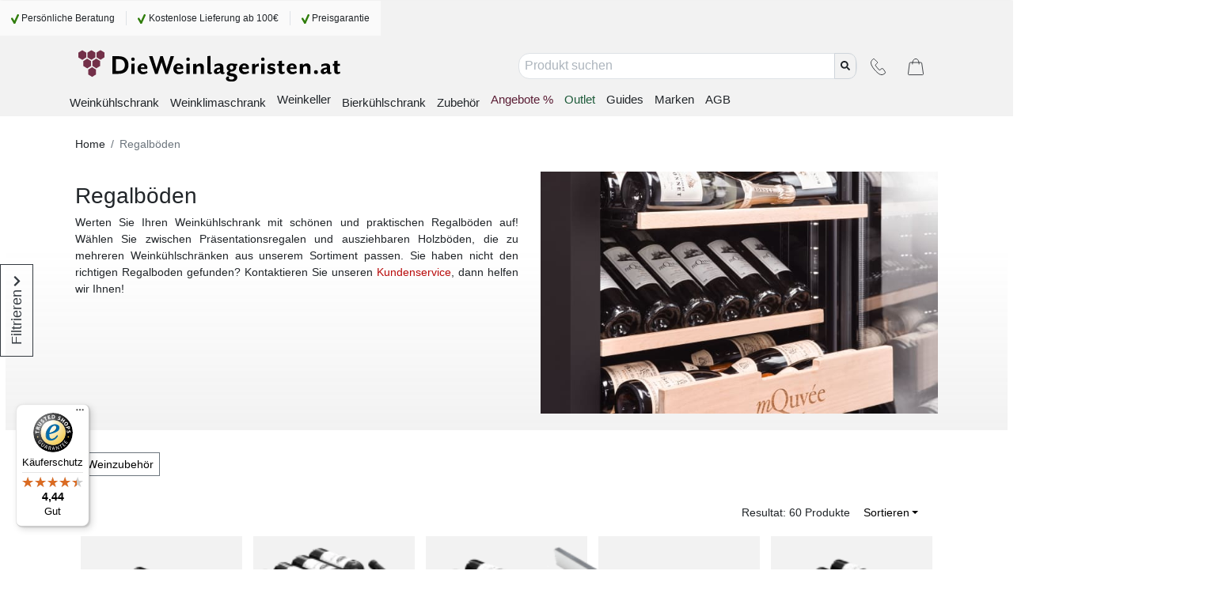

--- FILE ---
content_type: text/css
request_url: https://www.dieweinlageristen.at/static/css/site.2db520e9.chunk.css
body_size: 61936
content:
/*!
 * Bootstrap v4.6.2 (https://getbootstrap.com/)
 * Copyright 2011-2022 The Bootstrap Authors
 * Copyright 2011-2022 Twitter, Inc.
 * Licensed under MIT (https://github.com/twbs/bootstrap/blob/main/LICENSE)
 */:root{--blue:#007bff;--indigo:#6610f2;--purple:#6f42c1;--pink:#e83e8c;--red:#dc3545;--orange:#fd7e14;--yellow:#ffc107;--green:#28a745;--teal:#20c997;--cyan:#17a2b8;--white:#fff;--gray:#6c757d;--gray-dark:#343a40;--primary:#007bff;--secondary:#6c757d;--success:#28a745;--info:#17a2b8;--warning:#ffc107;--danger:#dc3545;--light:#f8f9fa;--dark:#343a40;--breakpoint-xs:0;--breakpoint-sm:576px;--breakpoint-md:768px;--breakpoint-lg:992px;--breakpoint-xl:1200px;--font-family-sans-serif:-apple-system,BlinkMacSystemFont,"Segoe UI",Roboto,"Helvetica Neue",Arial,"Noto Sans","Liberation Sans",sans-serif,"Apple Color Emoji","Segoe UI Emoji","Segoe UI Symbol","Noto Color Emoji";--font-family-monospace:SFMono-Regular,Menlo,Monaco,Consolas,"Liberation Mono","Courier New",monospace}*,:after,:before{box-sizing:border-box}html{font-family:sans-serif;line-height:1.15;-webkit-text-size-adjust:100%;-webkit-tap-highlight-color:rgba(0,0,0,0)}article,aside,figcaption,figure,footer,header,hgroup,main,nav,section{display:block}body{margin:0;font-family:-apple-system,BlinkMacSystemFont,"Segoe UI",Roboto,"Helvetica Neue",Arial,"Noto Sans","Liberation Sans",sans-serif,"Apple Color Emoji","Segoe UI Emoji","Segoe UI Symbol","Noto Color Emoji";font-size:1rem;font-weight:400;line-height:1.5;color:#212529;text-align:left}[tabindex="-1"]:focus:not(:focus-visible){outline:0!important}hr{box-sizing:initial;height:0;overflow:visible}h1,h2,h3,h4,h5,h6{margin-top:0;margin-bottom:.5rem}p{margin-top:0;margin-bottom:1rem}abbr[data-original-title],abbr[title]{text-decoration:underline;-webkit-text-decoration:underline dotted;text-decoration:underline dotted;cursor:help;border-bottom:0;-webkit-text-decoration-skip-ink:none;text-decoration-skip-ink:none}address{font-style:normal;line-height:inherit}address,dl,ol,ul{margin-bottom:1rem}dl,ol,ul{margin-top:0}ol ol,ol ul,ul ol,ul ul{margin-bottom:0}dt{font-weight:700}dd{margin-bottom:.5rem;margin-left:0}blockquote{margin:0 0 1rem}b,strong{font-weight:bolder}small{font-size:80%}sub,sup{position:relative;font-size:75%;line-height:0;vertical-align:initial}sub{bottom:-.25em}sup{top:-.5em}a{color:#007bff;text-decoration:none;background-color:initial}a:hover{color:#0056b3;text-decoration:underline}a:not([href]):not([class]),a:not([href]):not([class]):hover{color:inherit;text-decoration:none}code,kbd,pre,samp{font-family:SFMono-Regular,Menlo,Monaco,Consolas,"Liberation Mono","Courier New",monospace;font-size:1em}pre{margin-top:0;margin-bottom:1rem;overflow:auto;-ms-overflow-style:scrollbar}figure{margin:0 0 1rem}img{border-style:none}img,svg{vertical-align:middle}svg{overflow:hidden}table{border-collapse:collapse}caption{padding-top:.75rem;padding-bottom:.75rem;color:#6c757d;text-align:left;caption-side:bottom}th{text-align:inherit;text-align:-webkit-match-parent}label{display:inline-block;margin-bottom:.5rem}button{border-radius:0}button:focus:not(:focus-visible){outline:0}button,input,optgroup,select,textarea{margin:0;font-family:inherit;font-size:inherit;line-height:inherit}button,input{overflow:visible}button,select{text-transform:none}[role=button]{cursor:pointer}select{word-wrap:normal}[type=button],[type=reset],[type=submit],button{-webkit-appearance:button}[type=button]:not(:disabled),[type=reset]:not(:disabled),[type=submit]:not(:disabled),button:not(:disabled){cursor:pointer}[type=button]::-moz-focus-inner,[type=reset]::-moz-focus-inner,[type=submit]::-moz-focus-inner,button::-moz-focus-inner{padding:0;border-style:none}input[type=checkbox],input[type=radio]{box-sizing:border-box;padding:0}textarea{overflow:auto;resize:vertical}fieldset{min-width:0;padding:0;margin:0;border:0}legend{display:block;width:100%;max-width:100%;padding:0;margin-bottom:.5rem;font-size:1.5rem;line-height:inherit;color:inherit;white-space:normal}progress{vertical-align:initial}[type=number]::-webkit-inner-spin-button,[type=number]::-webkit-outer-spin-button{height:auto}[type=search]{outline-offset:-2px;-webkit-appearance:none}[type=search]::-webkit-search-decoration{-webkit-appearance:none}::-webkit-file-upload-button{font:inherit;-webkit-appearance:button}output{display:inline-block}summary{display:list-item;cursor:pointer}template{display:none}[hidden]{display:none!important}.checkout-place-order-success-header h4,.checkout-subtotal-total-discounted,.h1,.h2,.h3,.h4,.h5,.h6,.off-canvas-sidebar-header>div,.page-template-accessibility-policy-page h2,.page-template-assembly-guide-page h2,.page-template-buy-info-page h2,.page-template-buying-guide-page .featured-product .media-object-title,.page-template-buying-guide-page .media-object-title,.page-template-buying-guide-page .newspaper-jump .title-text-container-title,.page-template-buying-guide-page .title-text-container-title,.page-template-imprint-page .title-text-container-title,.page-template-imprint-page .title-text-container .imprint-page-lead,.product-category-comparator-item-popover .product-price-actual,.product-serie-list-item-title,.product-title-brand,.product-title-title,.shopping-cart-subtotal-discounted-value,h1,h2,h3,h4,h5,h6{margin-bottom:.5rem;font-weight:500;line-height:1.2}.checkout-place-order-success-header h4,.h1,.product-title-title,h1{font-size:2.5rem}.h2,.page-template-imprint-page .title-text-container .imprint-page-lead,h2{font-size:2rem}.h3,.off-canvas-sidebar-header>div,.page-template-buying-guide-page .media-object-title,.page-template-buying-guide-page .title-text-container-title,h3{font-size:1.75rem}.h4,.page-template-accessibility-policy-page h2,.page-template-assembly-guide-page h2,.page-template-buy-info-page h2,.product-title-brand,h4{font-size:1.5rem}.checkout-subtotal-total-discounted,.h5,.page-template-buying-guide-page .featured-product .media-object-title,.page-template-buying-guide-page .newspaper-jump .title-text-container-title,.page-template-imprint-page .title-text-container-title,.product-category-comparator-item-popover .product-price-actual,.shopping-cart-subtotal-discounted-value,h5{font-size:1.25rem}.h6,.product-serie-list-item-title,h6{font-size:1rem}.lead{font-size:1.25rem;font-weight:300}.display-1{font-size:6rem}.display-1,.display-2{font-weight:300;line-height:1.2}.display-2{font-size:5.5rem}.display-3{font-size:4.5rem}.display-3,.display-4{font-weight:300;line-height:1.2}.display-4{font-size:3.5rem}hr{margin-top:1rem;margin-bottom:1rem;border:0;border-top:1px solid rgba(0,0,0,.1)}.card-image-centered-footnote-item-caption,.menu-bar-button .title,.menu-bar-toggle .title,.small,small{font-size:.875em;font-weight:400}.mark,mark{padding:.2em;background-color:#fcf8e3}.list-inline,.list-unstyled,.menu-bar-burger .MenuBurgerList,.menu-bar-wide .List,.menu-bar-wide .NavigationMenuList{padding-left:0;list-style:none}.list-inline-item{display:inline-block}.list-inline-item:not(:last-child){margin-right:.5rem}.initialism{font-size:90%;text-transform:uppercase}.blockquote{margin-bottom:1rem;font-size:1.25rem}.blockquote-footer{display:block;font-size:.875em;color:#6c757d}.blockquote-footer:before{content:"\2014\00A0"}.img-fluid,.img-thumbnail{max-width:100%;height:auto}.img-thumbnail{padding:.25rem;background-color:#fff;border:1px solid #dee2e6;border-radius:.25rem}.figure{display:inline-block}.figure-img{margin-bottom:.5rem;line-height:1}.figure-caption{font-size:90%;color:#6c757d}code{font-size:87.5%;color:#e83e8c;word-wrap:break-word}a>code{color:inherit}kbd{padding:.2rem .4rem;font-size:87.5%;color:#fff;background-color:#212529;border-radius:.2rem}kbd kbd{padding:0;font-size:100%;font-weight:700}pre{display:block;font-size:87.5%;color:#212529}pre code{font-size:inherit;color:inherit;word-break:normal}.pre-scrollable{max-height:340px;overflow-y:scroll}.container,.container-fluid,.container-lg,.container-md,.container-sm,.container-xl{width:100%;padding-right:15px;padding-left:15px;margin-right:auto;margin-left:auto}@media (min-width:576px){.container,.container-sm{max-width:540px}}@media (min-width:768px){.container,.container-md,.container-sm{max-width:720px}}@media (min-width:992px){.container,.container-lg,.container-md,.container-sm{max-width:960px}}@media (min-width:1200px){.container,.container-lg,.container-md,.container-sm,.container-xl{max-width:1140px}}.row{display:flex;flex-wrap:wrap;margin-right:-15px;margin-left:-15px}.no-gutters,.product-package .carousel-item>.row{margin-right:0;margin-left:0}.no-gutters>.col,.no-gutters>[class*=col-],.product-package .carousel-item>.row>.col,.product-package .carousel-item>.row>[class*=col-]{padding-right:0;padding-left:0}.col,.col-1,.col-2,.col-3,.col-4,.col-5,.col-6,.col-7,.col-8,.col-9,.col-10,.col-11,.col-12,.col-auto,.col-lg,.col-lg-1,.col-lg-2,.col-lg-3,.col-lg-4,.col-lg-5,.col-lg-6,.col-lg-7,.col-lg-8,.col-lg-9,.col-lg-10,.col-lg-11,.col-lg-12,.col-lg-auto,.col-md,.col-md-1,.col-md-2,.col-md-3,.col-md-4,.col-md-5,.col-md-6,.col-md-7,.col-md-8,.col-md-9,.col-md-10,.col-md-11,.col-md-12,.col-md-auto,.col-sm,.col-sm-1,.col-sm-2,.col-sm-3,.col-sm-4,.col-sm-5,.col-sm-6,.col-sm-7,.col-sm-8,.col-sm-9,.col-sm-10,.col-sm-11,.col-sm-12,.col-sm-auto,.col-xl,.col-xl-1,.col-xl-2,.col-xl-3,.col-xl-4,.col-xl-5,.col-xl-6,.col-xl-7,.col-xl-8,.col-xl-9,.col-xl-10,.col-xl-11,.col-xl-12,.col-xl-auto,.product-package>.row>div,.user-order-details .customer-info.row .delivery.col,.user-order-details .customer-info.row .invoice.col,.user-order-details .order-items.row .order-line.row .description.col,.user-order-details .order-items.row .order-line.row .gross-amount.col,.user-order-details .order-items.row .order-line.row .price-with-vat.col,.user-order-details .order-items.row .order-line.row .product-id.col,.user-order-details .order-items.row .order-line.row .qty.col,.user-order-details .order-items.row .order-line.row .vat-amount.col,.user-order-details .supplier-info.row .logo.col,.user-order-details .supplier-info.row .sales-order.col,.user-order-list .row:last-child:not(.no-data):not(.error):not(.loading) .col:first-child,.user-order-list .row:not(.no-data):not(.error):not(.loading) .col:first-child,.user-order-list .row:not(.no-data):not(.error):not(.loading) .col:nth-child(2),.user-order-list .row:not(.no-data):not(.error):not(.loading) .col:nth-child(3),.user-order-list .row:not(.no-data):not(.error):not(.loading) .col:nth-child(4),.user-order-list .row:not(.no-data):not(.error):not(.loading) .col:nth-child(5),.user-order-list .row:not(.no-data):not(.error):not(.loading) .col:nth-child(6),.user-order-list .row:not(.no-data):not(.error):not(.loading) .col:nth-child(7),.user-payment-list .row:not(.no-data):not(.error):not(.loading):last-child .col,.user-payment-list .row:not(.no-data):not(.error):not(.loading):last-child .col:last-child,.user-payment-list .row:not(.no-data):not(.error):not(.loading):last-child .col:nth-child(2),.user-payment-list .row:not(.no-data):not(.error):not(.loading):not(:last-child) .col,.user-payment-list .row:not(.no-data):not(.error):not(.loading):not(:last-child) .col:first-child,.user-payment-list .row:not(.no-data):not(.error):not(.loading):not(:last-child) .col:last-child{position:relative;width:100%;padding-right:15px;padding-left:15px}.col{flex-basis:0;flex-grow:1;max-width:100%}.row-cols-1>*{flex:0 0 100%;max-width:100%}.row-cols-2>*{flex:0 0 50%;max-width:50%}.row-cols-3>*{flex:0 0 33.33333%;max-width:33.33333%}.row-cols-4>*{flex:0 0 25%;max-width:25%}.row-cols-5>*{flex:0 0 20%;max-width:20%}.row-cols-6>*{flex:0 0 16.66667%;max-width:16.66667%}.col-auto{flex:0 0 auto;width:auto;max-width:100%}.col-1{flex:0 0 8.33333%;max-width:8.33333%}.col-2,.user-order-details .order-items.row .order-line.row .product-id.col,.user-order-details .order-items.row .order-line.row .qty.col{flex:0 0 16.66667%;max-width:16.66667%}.col-3,.user-order-details .order-items.row .order-line.row .price-with-vat.col,.user-order-details .order-items.row .order-line.row .vat-amount.col{flex:0 0 25%;max-width:25%}.col-4,.user-order-details .order-items.row .order-line.row .gross-amount.col{flex:0 0 33.33333%;max-width:33.33333%}.col-5{flex:0 0 41.66667%;max-width:41.66667%}.col-6{flex:0 0 50%;max-width:50%}.col-7{flex:0 0 58.33333%;max-width:58.33333%}.col-8{flex:0 0 66.66667%;max-width:66.66667%}.col-9{flex:0 0 75%;max-width:75%}.col-10,.user-order-details .order-items.row .order-line.row .description.col{flex:0 0 83.33333%;max-width:83.33333%}.col-11{flex:0 0 91.66667%;max-width:91.66667%}.col-12,.product-package>.row>div,.user-order-details .customer-info.row .delivery.col,.user-order-details .customer-info.row .invoice.col,.user-order-details .supplier-info.row .logo.col,.user-order-details .supplier-info.row .sales-order.col{flex:0 0 100%;max-width:100%}.order-first{order:-1}.order-last{order:13}.order-0{order:0}.order-1{order:1}.order-2{order:2}.order-3{order:3}.order-4{order:4}.order-5{order:5}.order-6{order:6}.order-7{order:7}.order-8{order:8}.order-9{order:9}.order-10{order:10}.order-11{order:11}.order-12{order:12}.offset-1{margin-left:8.33333%}.offset-2{margin-left:16.66667%}.offset-3{margin-left:25%}.offset-4{margin-left:33.33333%}.offset-5{margin-left:41.66667%}.offset-6{margin-left:50%}.offset-7{margin-left:58.33333%}.offset-8{margin-left:66.66667%}.offset-9{margin-left:75%}.offset-10{margin-left:83.33333%}.offset-11{margin-left:91.66667%}@media (min-width:576px){.col-sm{flex-basis:0;flex-grow:1;max-width:100%}.row-cols-sm-1>*{flex:0 0 100%;max-width:100%}.row-cols-sm-2>*{flex:0 0 50%;max-width:50%}.row-cols-sm-3>*{flex:0 0 33.33333%;max-width:33.33333%}.row-cols-sm-4>*{flex:0 0 25%;max-width:25%}.row-cols-sm-5>*{flex:0 0 20%;max-width:20%}.row-cols-sm-6>*{flex:0 0 16.66667%;max-width:16.66667%}.col-sm-auto{flex:0 0 auto;width:auto;max-width:100%}.col-sm-1{flex:0 0 8.33333%;max-width:8.33333%}.col-sm-2{flex:0 0 16.66667%;max-width:16.66667%}.col-sm-3{flex:0 0 25%;max-width:25%}.col-sm-4{flex:0 0 33.33333%;max-width:33.33333%}.col-sm-5{flex:0 0 41.66667%;max-width:41.66667%}.col-sm-6,.product-package>.row>div{flex:0 0 50%;max-width:50%}.col-sm-7{flex:0 0 58.33333%;max-width:58.33333%}.col-sm-8{flex:0 0 66.66667%;max-width:66.66667%}.col-sm-9{flex:0 0 75%;max-width:75%}.col-sm-10{flex:0 0 83.33333%;max-width:83.33333%}.col-sm-11{flex:0 0 91.66667%;max-width:91.66667%}.col-sm-12{flex:0 0 100%;max-width:100%}.order-sm-first{order:-1}.order-sm-last{order:13}.order-sm-0{order:0}.order-sm-1{order:1}.order-sm-2{order:2}.order-sm-3{order:3}.order-sm-4{order:4}.order-sm-5{order:5}.order-sm-6{order:6}.order-sm-7{order:7}.order-sm-8{order:8}.order-sm-9{order:9}.order-sm-10{order:10}.order-sm-11{order:11}.order-sm-12{order:12}.offset-sm-0{margin-left:0}.offset-sm-1{margin-left:8.33333%}.offset-sm-2{margin-left:16.66667%}.offset-sm-3{margin-left:25%}.offset-sm-4{margin-left:33.33333%}.offset-sm-5{margin-left:41.66667%}.offset-sm-6{margin-left:50%}.offset-sm-7{margin-left:58.33333%}.offset-sm-8{margin-left:66.66667%}.offset-sm-9{margin-left:75%}.offset-sm-10{margin-left:83.33333%}.offset-sm-11{margin-left:91.66667%}}@media (min-width:768px){.col-md{flex-basis:0;flex-grow:1;max-width:100%}.row-cols-md-1>*{flex:0 0 100%;max-width:100%}.row-cols-md-2>*{flex:0 0 50%;max-width:50%}.row-cols-md-3>*{flex:0 0 33.33333%;max-width:33.33333%}.row-cols-md-4>*{flex:0 0 25%;max-width:25%}.row-cols-md-5>*{flex:0 0 20%;max-width:20%}.row-cols-md-6>*{flex:0 0 16.66667%;max-width:16.66667%}.col-md-auto{flex:0 0 auto;width:auto;max-width:100%}.col-md-1,.user-order-details .order-items.row .order-line.row .gross-amount.col,.user-order-details .order-items.row .order-line.row .price-with-vat.col,.user-order-details .order-items.row .order-line.row .product-id.col,.user-order-details .order-items.row .order-line.row .qty.col,.user-order-details .order-items.row .order-line.row .vat-amount.col,.user-order-list .row:not(.no-data):not(.error):not(.loading) .col:first-child,.user-order-list .row:not(.no-data):not(.error):not(.loading) .col:nth-child(4),.user-order-list .row:not(.no-data):not(.error):not(.loading) .col:nth-child(5),.user-payment-list .row:not(.no-data):not(.error):not(.loading):last-child .col,.user-payment-list .row:not(.no-data):not(.error):not(.loading):last-child .col:last-child,.user-payment-list .row:not(.no-data):not(.error):not(.loading):last-child .col:nth-child(2),.user-payment-list .row:not(.no-data):not(.error):not(.loading):not(:last-child) .col:first-child,.user-payment-list .row:not(.no-data):not(.error):not(.loading):not(:last-child) .col:last-child{flex:0 0 8.33333%;max-width:8.33333%}.col-md-2,.user-order-list .row:last-child:not(.no-data):not(.error):not(.loading) .col:first-child,.user-order-list .row:not(.no-data):not(.error):not(.loading) .col:nth-child(2),.user-order-list .row:not(.no-data):not(.error):not(.loading) .col:nth-child(3),.user-order-list .row:not(.no-data):not(.error):not(.loading) .col:nth-child(6),.user-order-list .row:not(.no-data):not(.error):not(.loading) .col:nth-child(7),.user-payment-list .row:not(.no-data):not(.error):not(.loading):last-child .col,.user-payment-list .row:not(.no-data):not(.error):not(.loading):not(:last-child) .col{flex:0 0 16.66667%;max-width:16.66667%}.col-md-3{flex:0 0 25%;max-width:25%}.col-md-4{flex:0 0 33.33333%;max-width:33.33333%}.col-md-5{flex:0 0 41.66667%;max-width:41.66667%}.col-md-6,.user-order-details .customer-info.row .delivery.col,.user-order-details .customer-info.row .invoice.col,.user-order-details .supplier-info.row .logo.col,.user-order-details .supplier-info.row .sales-order.col{flex:0 0 50%;max-width:50%}.col-md-7,.user-order-details .order-items.row .order-line.row .description.col{flex:0 0 58.33333%;max-width:58.33333%}.col-md-8{flex:0 0 66.66667%;max-width:66.66667%}.col-md-9{flex:0 0 75%;max-width:75%}.col-md-10{flex:0 0 83.33333%;max-width:83.33333%}.col-md-11{flex:0 0 91.66667%;max-width:91.66667%}.col-md-12{flex:0 0 100%;max-width:100%}.order-md-first{order:-1}.order-md-last{order:13}.order-md-0{order:0}.order-md-1{order:1}.order-md-2{order:2}.order-md-3{order:3}.order-md-4{order:4}.order-md-5{order:5}.order-md-6{order:6}.order-md-7{order:7}.order-md-8{order:8}.order-md-9{order:9}.order-md-10{order:10}.order-md-11{order:11}.order-md-12{order:12}.offset-md-0{margin-left:0}.offset-md-1{margin-left:8.33333%}.offset-md-2{margin-left:16.66667%}.offset-md-3{margin-left:25%}.offset-md-4{margin-left:33.33333%}.offset-md-5{margin-left:41.66667%}.offset-md-6{margin-left:50%}.offset-md-7{margin-left:58.33333%}.offset-md-8{margin-left:66.66667%}.offset-md-9{margin-left:75%}.offset-md-10{margin-left:83.33333%}.offset-md-11{margin-left:91.66667%}}@media (min-width:992px){.col-lg{flex-basis:0;flex-grow:1;max-width:100%}.row-cols-lg-1>*{flex:0 0 100%;max-width:100%}.row-cols-lg-2>*{flex:0 0 50%;max-width:50%}.row-cols-lg-3>*{flex:0 0 33.33333%;max-width:33.33333%}.row-cols-lg-4>*{flex:0 0 25%;max-width:25%}.row-cols-lg-5>*{flex:0 0 20%;max-width:20%}.row-cols-lg-6>*{flex:0 0 16.66667%;max-width:16.66667%}.col-lg-auto{flex:0 0 auto;width:auto;max-width:100%}.col-lg-1{flex:0 0 8.33333%;max-width:8.33333%}.col-lg-2{flex:0 0 16.66667%;max-width:16.66667%}.col-lg-3,.product-package>.row>div{flex:0 0 25%;max-width:25%}.col-lg-4{flex:0 0 33.33333%;max-width:33.33333%}.col-lg-5{flex:0 0 41.66667%;max-width:41.66667%}.col-lg-6{flex:0 0 50%;max-width:50%}.col-lg-7{flex:0 0 58.33333%;max-width:58.33333%}.col-lg-8{flex:0 0 66.66667%;max-width:66.66667%}.col-lg-9{flex:0 0 75%;max-width:75%}.col-lg-10{flex:0 0 83.33333%;max-width:83.33333%}.col-lg-11{flex:0 0 91.66667%;max-width:91.66667%}.col-lg-12{flex:0 0 100%;max-width:100%}.order-lg-first{order:-1}.order-lg-last{order:13}.order-lg-0{order:0}.order-lg-1{order:1}.order-lg-2{order:2}.order-lg-3{order:3}.order-lg-4{order:4}.order-lg-5{order:5}.order-lg-6{order:6}.order-lg-7{order:7}.order-lg-8{order:8}.order-lg-9{order:9}.order-lg-10{order:10}.order-lg-11{order:11}.order-lg-12{order:12}.offset-lg-0{margin-left:0}.offset-lg-1{margin-left:8.33333%}.offset-lg-2{margin-left:16.66667%}.offset-lg-3{margin-left:25%}.offset-lg-4{margin-left:33.33333%}.offset-lg-5{margin-left:41.66667%}.offset-lg-6{margin-left:50%}.offset-lg-7{margin-left:58.33333%}.offset-lg-8{margin-left:66.66667%}.offset-lg-9{margin-left:75%}.offset-lg-10{margin-left:83.33333%}.offset-lg-11{margin-left:91.66667%}}@media (min-width:1200px){.col-xl{flex-basis:0;flex-grow:1;max-width:100%}.row-cols-xl-1>*{flex:0 0 100%;max-width:100%}.row-cols-xl-2>*{flex:0 0 50%;max-width:50%}.row-cols-xl-3>*{flex:0 0 33.33333%;max-width:33.33333%}.row-cols-xl-4>*{flex:0 0 25%;max-width:25%}.row-cols-xl-5>*{flex:0 0 20%;max-width:20%}.row-cols-xl-6>*{flex:0 0 16.66667%;max-width:16.66667%}.col-xl-auto{flex:0 0 auto;width:auto;max-width:100%}.col-xl-1{flex:0 0 8.33333%;max-width:8.33333%}.col-xl-2{flex:0 0 16.66667%;max-width:16.66667%}.col-xl-3{flex:0 0 25%;max-width:25%}.col-xl-4{flex:0 0 33.33333%;max-width:33.33333%}.col-xl-5{flex:0 0 41.66667%;max-width:41.66667%}.col-xl-6{flex:0 0 50%;max-width:50%}.col-xl-7{flex:0 0 58.33333%;max-width:58.33333%}.col-xl-8{flex:0 0 66.66667%;max-width:66.66667%}.col-xl-9{flex:0 0 75%;max-width:75%}.col-xl-10{flex:0 0 83.33333%;max-width:83.33333%}.col-xl-11{flex:0 0 91.66667%;max-width:91.66667%}.col-xl-12{flex:0 0 100%;max-width:100%}.order-xl-first{order:-1}.order-xl-last{order:13}.order-xl-0{order:0}.order-xl-1{order:1}.order-xl-2{order:2}.order-xl-3{order:3}.order-xl-4{order:4}.order-xl-5{order:5}.order-xl-6{order:6}.order-xl-7{order:7}.order-xl-8{order:8}.order-xl-9{order:9}.order-xl-10{order:10}.order-xl-11{order:11}.order-xl-12{order:12}.offset-xl-0{margin-left:0}.offset-xl-1{margin-left:8.33333%}.offset-xl-2{margin-left:16.66667%}.offset-xl-3{margin-left:25%}.offset-xl-4{margin-left:33.33333%}.offset-xl-5{margin-left:41.66667%}.offset-xl-6{margin-left:50%}.offset-xl-7{margin-left:58.33333%}.offset-xl-8{margin-left:66.66667%}.offset-xl-9{margin-left:75%}.offset-xl-10{margin-left:83.33333%}.offset-xl-11{margin-left:91.66667%}}.table{width:100%;margin-bottom:1rem;color:#212529}.table td,.table th{padding:.75rem;vertical-align:top;border-top:1px solid #dee2e6}.table thead th{vertical-align:bottom;border-bottom:2px solid #dee2e6}.table tbody+tbody{border-top:2px solid #dee2e6}.table-sm td,.table-sm th{padding:.3rem}.table-bordered,.table-bordered td,.table-bordered th{border:1px solid #dee2e6}.table-bordered thead td,.table-bordered thead th{border-bottom-width:2px}.table-borderless tbody+tbody,.table-borderless td,.table-borderless th,.table-borderless thead th{border:0}.table-striped tbody tr:nth-of-type(odd){background-color:rgba(0,0,0,.05)}.table-hover tbody tr:hover{color:#212529;background-color:rgba(0,0,0,.075)}.table-primary,.table-primary>td,.table-primary>th{background-color:#b8daff}.table-primary tbody+tbody,.table-primary td,.table-primary th,.table-primary thead th{border-color:#7abaff}.table-hover .table-primary:hover,.table-hover .table-primary:hover>td,.table-hover .table-primary:hover>th{background-color:#9fcdff}.table-secondary,.table-secondary>td,.table-secondary>th{background-color:#d6d8db}.table-secondary tbody+tbody,.table-secondary td,.table-secondary th,.table-secondary thead th{border-color:#b3b7bb}.table-hover .table-secondary:hover,.table-hover .table-secondary:hover>td,.table-hover .table-secondary:hover>th{background-color:#c8cbcf}.table-success,.table-success>td,.table-success>th{background-color:#c3e6cb}.table-success tbody+tbody,.table-success td,.table-success th,.table-success thead th{border-color:#8fd19e}.table-hover .table-success:hover,.table-hover .table-success:hover>td,.table-hover .table-success:hover>th{background-color:#b1dfbb}.table-info,.table-info>td,.table-info>th{background-color:#bee5eb}.table-info tbody+tbody,.table-info td,.table-info th,.table-info thead th{border-color:#86cfda}.table-hover .table-info:hover,.table-hover .table-info:hover>td,.table-hover .table-info:hover>th{background-color:#abdde5}.table-warning,.table-warning>td,.table-warning>th{background-color:#ffeeba}.table-warning tbody+tbody,.table-warning td,.table-warning th,.table-warning thead th{border-color:#ffdf7e}.table-hover .table-warning:hover,.table-hover .table-warning:hover>td,.table-hover .table-warning:hover>th{background-color:#ffe8a1}.table-danger,.table-danger>td,.table-danger>th{background-color:#f5c6cb}.table-danger tbody+tbody,.table-danger td,.table-danger th,.table-danger thead th{border-color:#ed969e}.table-hover .table-danger:hover,.table-hover .table-danger:hover>td,.table-hover .table-danger:hover>th{background-color:#f1b0b7}.table-light,.table-light>td,.table-light>th{background-color:#fdfdfe}.table-light tbody+tbody,.table-light td,.table-light th,.table-light thead th{border-color:#fbfcfc}.table-hover .table-light:hover,.table-hover .table-light:hover>td,.table-hover .table-light:hover>th{background-color:#ececf6}.table-dark,.table-dark>td,.table-dark>th{background-color:#c6c8ca}.table-dark tbody+tbody,.table-dark td,.table-dark th,.table-dark thead th{border-color:#95999c}.table-hover .table-dark:hover,.table-hover .table-dark:hover>td,.table-hover .table-dark:hover>th{background-color:#b9bbbe}.table-active,.table-active>td,.table-active>th,.table-hover .table-active:hover,.table-hover .table-active:hover>td,.table-hover .table-active:hover>th{background-color:rgba(0,0,0,.075)}.table .thead-dark th{color:#fff;background-color:#343a40;border-color:#454d55}.table .thead-light th{color:#495057;background-color:#e9ecef;border-color:#dee2e6}.table-dark{color:#fff;background-color:#343a40}.table-dark td,.table-dark th,.table-dark thead th{border-color:#454d55}.table-dark.table-bordered{border:0}.table-dark.table-striped tbody tr:nth-of-type(odd){background-color:hsla(0,0%,100%,.05)}.table-dark.table-hover tbody tr:hover{color:#fff;background-color:hsla(0,0%,100%,.075)}@media (max-width:575.98px){.table-responsive-sm{display:block;width:100%;overflow-x:auto;-webkit-overflow-scrolling:touch}.table-responsive-sm>.table-bordered{border:0}}@media (max-width:767.98px){.table-responsive-md{display:block;width:100%;overflow-x:auto;-webkit-overflow-scrolling:touch}.table-responsive-md>.table-bordered{border:0}}@media (max-width:991.98px){.table-responsive-lg{display:block;width:100%;overflow-x:auto;-webkit-overflow-scrolling:touch}.table-responsive-lg>.table-bordered{border:0}}@media (max-width:1199.98px){.table-responsive-xl{display:block;width:100%;overflow-x:auto;-webkit-overflow-scrolling:touch}.table-responsive-xl>.table-bordered{border:0}}.table-responsive{display:block;width:100%;overflow-x:auto;-webkit-overflow-scrolling:touch}.table-responsive>.table-bordered{border:0}.form-control{display:block;width:100%;height:calc(1.5em + .75rem + 2px);padding:.375rem .75rem;font-size:1rem;font-weight:400;line-height:1.5;color:#495057;background-color:#fff;background-clip:padding-box;border:1px solid #ced4da;border-radius:.25rem;transition:border-color .15s ease-in-out,box-shadow .15s ease-in-out}@media (prefers-reduced-motion:reduce){.form-control{transition:none}}.form-control::-ms-expand{background-color:initial;border:0}.form-control:focus{color:#495057;background-color:#fff;border-color:#80bdff;outline:0;box-shadow:0 0 0 .2rem rgba(0,123,255,.25)}.form-control::placeholder{color:#6c757d;opacity:1}.form-control:disabled,.form-control[readonly]{background-color:#e9ecef;opacity:1}input[type=date].form-control,input[type=datetime-local].form-control,input[type=month].form-control,input[type=time].form-control{-webkit-appearance:none;appearance:none}select.form-control:-moz-focusring{color:transparent;text-shadow:0 0 0 #495057}select.form-control:focus::-ms-value{color:#495057;background-color:#fff}.form-control-file,.form-control-range{display:block;width:100%}.col-form-label{padding-top:calc(.375rem + 1px);padding-bottom:calc(.375rem + 1px);margin-bottom:0;font-size:inherit;line-height:1.5}.col-form-label-lg{padding-top:calc(.5rem + 1px);padding-bottom:calc(.5rem + 1px);font-size:1.25rem;line-height:1.5}.col-form-label-sm{padding-top:calc(.25rem + 1px);padding-bottom:calc(.25rem + 1px);font-size:.875rem;line-height:1.5}.form-control-plaintext{display:block;width:100%;padding:.375rem 0;margin-bottom:0;font-size:1rem;line-height:1.5;color:#212529;background-color:initial;border:solid transparent;border-width:1px 0}.form-control-plaintext.form-control-lg,.form-control-plaintext.form-control-sm{padding-right:0;padding-left:0}.form-control-sm{height:calc(1.5em + .5rem + 2px);padding:.25rem .5rem;font-size:.875rem;line-height:1.5;border-radius:.2rem}.form-control-lg{height:calc(1.5em + 1rem + 2px);padding:.5rem 1rem;font-size:1.25rem;line-height:1.5;border-radius:.3rem}select.form-control[multiple],select.form-control[size],textarea.form-control{height:auto}.form-group{margin-bottom:1rem}.form-text{display:block;margin-top:.25rem}.form-row{display:flex;flex-wrap:wrap;margin-right:-5px;margin-left:-5px}.form-row>.col,.form-row>[class*=col-]{padding-right:5px;padding-left:5px}.form-check{position:relative;display:block;padding-left:1.25rem}.form-check-input{position:absolute;margin-top:.3rem;margin-left:-1.25rem}.form-check-input:disabled~.form-check-label,.form-check-input[disabled]~.form-check-label{color:#6c757d}.form-check-label{margin-bottom:0}.form-check-inline{display:inline-flex;align-items:center;padding-left:0;margin-right:.75rem}.form-check-inline .form-check-input{position:static;margin-top:0;margin-right:.3125rem;margin-left:0}.valid-feedback{display:none;width:100%;margin-top:.25rem;font-size:.875em;color:#28a745}.valid-tooltip{position:absolute;top:100%;left:0;z-index:5;display:none;max-width:100%;padding:.25rem .5rem;margin-top:.1rem;font-size:.875rem;line-height:1.5;color:#fff;background-color:rgba(40,167,69,.9);border-radius:.25rem}.form-row>.col>.valid-tooltip,.form-row>[class*=col-]>.valid-tooltip{left:5px}.is-valid~.valid-feedback,.is-valid~.valid-tooltip,.was-validated :valid~.valid-feedback,.was-validated :valid~.valid-tooltip{display:block}.form-control.is-valid,.was-validated .form-control:valid{border-color:#28a745;padding-right:calc(1.5em + .75rem)!important;background-image:url("data:image/svg+xml;charset=utf-8,%3Csvg xmlns='http://www.w3.org/2000/svg' width='8' height='8'%3E%3Cpath fill='%2328a745' d='M2.3 6.73L.6 4.53c-.4-1.04.46-1.4 1.1-.8l1.1 1.4 3.4-3.8c.6-.63 1.6-.27 1.2.7l-4 4.6c-.43.5-.8.4-1.1.1z'/%3E%3C/svg%3E");background-repeat:no-repeat;background-position:right calc(.375em + .1875rem) center;background-size:calc(.75em + .375rem) calc(.75em + .375rem)}.form-control.is-valid:focus,.was-validated .form-control:valid:focus{border-color:#28a745;box-shadow:0 0 0 .2rem rgba(40,167,69,.25)}.was-validated select.form-control:valid,select.form-control.is-valid{padding-right:3rem!important;background-position:right 1.5rem center}.was-validated textarea.form-control:valid,textarea.form-control.is-valid{padding-right:calc(1.5em + .75rem);background-position:top calc(.375em + .1875rem) right calc(.375em + .1875rem)}.custom-select.is-valid,.was-validated .custom-select:valid{border-color:#28a745;padding-right:calc(.75em + 2.3125rem)!important;background:url("data:image/svg+xml;charset=utf-8,%3Csvg xmlns='http://www.w3.org/2000/svg' width='4' height='5'%3E%3Cpath fill='%23343a40' d='M2 0L0 2h4zm0 5L0 3h4z'/%3E%3C/svg%3E") right .75rem center/8px 10px no-repeat,#fff url("data:image/svg+xml;charset=utf-8,%3Csvg xmlns='http://www.w3.org/2000/svg' width='8' height='8'%3E%3Cpath fill='%2328a745' d='M2.3 6.73L.6 4.53c-.4-1.04.46-1.4 1.1-.8l1.1 1.4 3.4-3.8c.6-.63 1.6-.27 1.2.7l-4 4.6c-.43.5-.8.4-1.1.1z'/%3E%3C/svg%3E") center right 1.75rem/calc(.75em + .375rem) calc(.75em + .375rem) no-repeat}.custom-select.is-valid:focus,.was-validated .custom-select:valid:focus{border-color:#28a745;box-shadow:0 0 0 .2rem rgba(40,167,69,.25)}.form-check-input.is-valid~.form-check-label,.was-validated .form-check-input:valid~.form-check-label{color:#28a745}.form-check-input.is-valid~.valid-feedback,.form-check-input.is-valid~.valid-tooltip,.was-validated .form-check-input:valid~.valid-feedback,.was-validated .form-check-input:valid~.valid-tooltip{display:block}.custom-control-input.is-valid~.custom-control-label,.was-validated .custom-control-input:valid~.custom-control-label{color:#28a745}.custom-control-input.is-valid~.custom-control-label:before,.was-validated .custom-control-input:valid~.custom-control-label:before{border-color:#28a745}.custom-control-input.is-valid:checked~.custom-control-label:before,.was-validated .custom-control-input:valid:checked~.custom-control-label:before{border-color:#34ce57;background-color:#34ce57}.custom-control-input.is-valid:focus~.custom-control-label:before,.was-validated .custom-control-input:valid:focus~.custom-control-label:before{box-shadow:0 0 0 .2rem rgba(40,167,69,.25)}.custom-control-input.is-valid:focus:not(:checked)~.custom-control-label:before,.custom-file-input.is-valid~.custom-file-label,.was-validated .custom-control-input:valid:focus:not(:checked)~.custom-control-label:before,.was-validated .custom-file-input:valid~.custom-file-label{border-color:#28a745}.custom-file-input.is-valid:focus~.custom-file-label,.was-validated .custom-file-input:valid:focus~.custom-file-label{border-color:#28a745;box-shadow:0 0 0 .2rem rgba(40,167,69,.25)}.invalid-feedback{display:none;width:100%;margin-top:.25rem;font-size:.875em;color:#dc3545}.invalid-tooltip{position:absolute;top:100%;left:0;z-index:5;display:none;max-width:100%;padding:.25rem .5rem;margin-top:.1rem;font-size:.875rem;line-height:1.5;color:#fff;background-color:rgba(220,53,69,.9);border-radius:.25rem}.form-row>.col>.invalid-tooltip,.form-row>[class*=col-]>.invalid-tooltip{left:5px}.is-invalid~.invalid-feedback,.is-invalid~.invalid-tooltip,.was-validated :invalid~.invalid-feedback,.was-validated :invalid~.invalid-tooltip{display:block}.form-control.is-invalid,.was-validated .form-control:invalid{border-color:#dc3545;padding-right:calc(1.5em + .75rem)!important;background-image:url("data:image/svg+xml;charset=utf-8,%3Csvg xmlns='http://www.w3.org/2000/svg' width='12' height='12' fill='none' stroke='%23dc3545'%3E%3Ccircle cx='6' cy='6' r='4.5'/%3E%3Cpath stroke-linejoin='round' d='M5.8 3.6h.4L6 6.5z'/%3E%3Ccircle cx='6' cy='8.2' r='.6' fill='%23dc3545' stroke='none'/%3E%3C/svg%3E");background-repeat:no-repeat;background-position:right calc(.375em + .1875rem) center;background-size:calc(.75em + .375rem) calc(.75em + .375rem)}.form-control.is-invalid:focus,.was-validated .form-control:invalid:focus{border-color:#dc3545;box-shadow:0 0 0 .2rem rgba(220,53,69,.25)}.was-validated select.form-control:invalid,select.form-control.is-invalid{padding-right:3rem!important;background-position:right 1.5rem center}.was-validated textarea.form-control:invalid,textarea.form-control.is-invalid{padding-right:calc(1.5em + .75rem);background-position:top calc(.375em + .1875rem) right calc(.375em + .1875rem)}.custom-select.is-invalid,.was-validated .custom-select:invalid{border-color:#dc3545;padding-right:calc(.75em + 2.3125rem)!important;background:url("data:image/svg+xml;charset=utf-8,%3Csvg xmlns='http://www.w3.org/2000/svg' width='4' height='5'%3E%3Cpath fill='%23343a40' d='M2 0L0 2h4zm0 5L0 3h4z'/%3E%3C/svg%3E") right .75rem center/8px 10px no-repeat,#fff url("data:image/svg+xml;charset=utf-8,%3Csvg xmlns='http://www.w3.org/2000/svg' width='12' height='12' fill='none' stroke='%23dc3545'%3E%3Ccircle cx='6' cy='6' r='4.5'/%3E%3Cpath stroke-linejoin='round' d='M5.8 3.6h.4L6 6.5z'/%3E%3Ccircle cx='6' cy='8.2' r='.6' fill='%23dc3545' stroke='none'/%3E%3C/svg%3E") center right 1.75rem/calc(.75em + .375rem) calc(.75em + .375rem) no-repeat}.custom-select.is-invalid:focus,.was-validated .custom-select:invalid:focus{border-color:#dc3545;box-shadow:0 0 0 .2rem rgba(220,53,69,.25)}.form-check-input.is-invalid~.form-check-label,.was-validated .form-check-input:invalid~.form-check-label{color:#dc3545}.form-check-input.is-invalid~.invalid-feedback,.form-check-input.is-invalid~.invalid-tooltip,.was-validated .form-check-input:invalid~.invalid-feedback,.was-validated .form-check-input:invalid~.invalid-tooltip{display:block}.custom-control-input.is-invalid~.custom-control-label,.was-validated .custom-control-input:invalid~.custom-control-label{color:#dc3545}.custom-control-input.is-invalid~.custom-control-label:before,.was-validated .custom-control-input:invalid~.custom-control-label:before{border-color:#dc3545}.custom-control-input.is-invalid:checked~.custom-control-label:before,.was-validated .custom-control-input:invalid:checked~.custom-control-label:before{border-color:#e4606d;background-color:#e4606d}.custom-control-input.is-invalid:focus~.custom-control-label:before,.was-validated .custom-control-input:invalid:focus~.custom-control-label:before{box-shadow:0 0 0 .2rem rgba(220,53,69,.25)}.custom-control-input.is-invalid:focus:not(:checked)~.custom-control-label:before,.custom-file-input.is-invalid~.custom-file-label,.was-validated .custom-control-input:invalid:focus:not(:checked)~.custom-control-label:before,.was-validated .custom-file-input:invalid~.custom-file-label{border-color:#dc3545}.custom-file-input.is-invalid:focus~.custom-file-label,.was-validated .custom-file-input:invalid:focus~.custom-file-label{border-color:#dc3545;box-shadow:0 0 0 .2rem rgba(220,53,69,.25)}.form-inline{display:flex;flex-flow:row wrap;align-items:center}.form-inline .form-check{width:100%}@media (min-width:576px){.form-inline label{justify-content:center}.form-inline .form-group,.form-inline label{display:flex;align-items:center;margin-bottom:0}.form-inline .form-group{flex:0 0 auto;flex-flow:row wrap}.form-inline .form-control{display:inline-block;width:auto;vertical-align:middle}.form-inline .form-control-plaintext{display:inline-block}.form-inline .custom-select,.form-inline .input-group{width:auto}.form-inline .form-check{display:flex;align-items:center;justify-content:center;width:auto;padding-left:0}.form-inline .form-check-input{position:relative;flex-shrink:0;margin-top:0;margin-right:.25rem;margin-left:0}.form-inline .custom-control{align-items:center;justify-content:center}.form-inline .custom-control-label{margin-bottom:0}}.btn{display:inline-block;font-weight:400;color:#212529;text-align:center;vertical-align:middle;-webkit-user-select:none;user-select:none;background-color:initial;border:1px solid transparent;padding:.375rem .75rem;font-size:1rem;line-height:1.5;border-radius:0;transition:color .15s ease-in-out,background-color .15s ease-in-out,border-color .15s ease-in-out,box-shadow .15s ease-in-out}@media (prefers-reduced-motion:reduce){.btn{transition:none}}.btn:hover{color:#212529;text-decoration:none}.btn.focus,.btn:focus{outline:0;box-shadow:0 0 0 .2rem rgba(0,123,255,.25)}.btn.disabled,.btn:disabled{opacity:.65}.btn:not(:disabled):not(.disabled){cursor:pointer}a.btn.disabled,fieldset:disabled a.btn{pointer-events:none}.btn-primary{color:#fff;background-color:#007bff;border-color:#007bff}.btn-primary.focus,.btn-primary:focus,.btn-primary:hover{color:#fff;background-color:#0069d9;border-color:#0062cc}.btn-primary.focus,.btn-primary:focus{box-shadow:0 0 0 .2rem rgba(38,143,255,.5)}.btn-primary.disabled,.btn-primary:disabled{color:#fff;background-color:#007bff;border-color:#007bff}.btn-primary:not(:disabled):not(.disabled).active,.btn-primary:not(:disabled):not(.disabled):active,.show>.btn-primary.dropdown-toggle{color:#fff;background-color:#0062cc;border-color:#005cbf}.btn-primary:not(:disabled):not(.disabled).active:focus,.btn-primary:not(:disabled):not(.disabled):active:focus,.show>.btn-primary.dropdown-toggle:focus{box-shadow:0 0 0 .2rem rgba(38,143,255,.5)}.btn-secondary{color:#fff;background-color:#6c757d;border-color:#6c757d}.btn-secondary.focus,.btn-secondary:focus,.btn-secondary:hover{color:#fff;background-color:#5a6268;border-color:#545b62}.btn-secondary.focus,.btn-secondary:focus{box-shadow:0 0 0 .2rem rgba(130,138,145,.5)}.btn-secondary.disabled,.btn-secondary:disabled{color:#fff;background-color:#6c757d;border-color:#6c757d}.btn-secondary:not(:disabled):not(.disabled).active,.btn-secondary:not(:disabled):not(.disabled):active,.show>.btn-secondary.dropdown-toggle{color:#fff;background-color:#545b62;border-color:#4e555b}.btn-secondary:not(:disabled):not(.disabled).active:focus,.btn-secondary:not(:disabled):not(.disabled):active:focus,.show>.btn-secondary.dropdown-toggle:focus{box-shadow:0 0 0 .2rem rgba(130,138,145,.5)}.btn-success{color:#fff;background-color:#28a745;border-color:#28a745}.btn-success.focus,.btn-success:focus,.btn-success:hover{color:#fff;background-color:#218838;border-color:#1e7e34}.btn-success.focus,.btn-success:focus{box-shadow:0 0 0 .2rem rgba(72,180,97,.5)}.btn-success.disabled,.btn-success:disabled{color:#fff;background-color:#28a745;border-color:#28a745}.btn-success:not(:disabled):not(.disabled).active,.btn-success:not(:disabled):not(.disabled):active,.show>.btn-success.dropdown-toggle{color:#fff;background-color:#1e7e34;border-color:#1c7430}.btn-success:not(:disabled):not(.disabled).active:focus,.btn-success:not(:disabled):not(.disabled):active:focus,.show>.btn-success.dropdown-toggle:focus{box-shadow:0 0 0 .2rem rgba(72,180,97,.5)}.btn-info{color:#fff;background-color:#17a2b8;border-color:#17a2b8}.btn-info.focus,.btn-info:focus,.btn-info:hover{color:#fff;background-color:#138496;border-color:#117a8b}.btn-info.focus,.btn-info:focus{box-shadow:0 0 0 .2rem rgba(58,176,195,.5)}.btn-info.disabled,.btn-info:disabled{color:#fff;background-color:#17a2b8;border-color:#17a2b8}.btn-info:not(:disabled):not(.disabled).active,.btn-info:not(:disabled):not(.disabled):active,.show>.btn-info.dropdown-toggle{color:#fff;background-color:#117a8b;border-color:#10707f}.btn-info:not(:disabled):not(.disabled).active:focus,.btn-info:not(:disabled):not(.disabled):active:focus,.show>.btn-info.dropdown-toggle:focus{box-shadow:0 0 0 .2rem rgba(58,176,195,.5)}.btn-warning{color:#212529;background-color:#ffc107;border-color:#ffc107}.btn-warning.focus,.btn-warning:focus,.btn-warning:hover{color:#212529;background-color:#e0a800;border-color:#d39e00}.btn-warning.focus,.btn-warning:focus{box-shadow:0 0 0 .2rem rgba(222,170,12,.5)}.btn-warning.disabled,.btn-warning:disabled{color:#212529;background-color:#ffc107;border-color:#ffc107}.btn-warning:not(:disabled):not(.disabled).active,.btn-warning:not(:disabled):not(.disabled):active,.show>.btn-warning.dropdown-toggle{color:#212529;background-color:#d39e00;border-color:#c69500}.btn-warning:not(:disabled):not(.disabled).active:focus,.btn-warning:not(:disabled):not(.disabled):active:focus,.show>.btn-warning.dropdown-toggle:focus{box-shadow:0 0 0 .2rem rgba(222,170,12,.5)}.btn-danger{color:#fff;background-color:#dc3545;border-color:#dc3545}.btn-danger.focus,.btn-danger:focus,.btn-danger:hover{color:#fff;background-color:#c82333;border-color:#bd2130}.btn-danger.focus,.btn-danger:focus{box-shadow:0 0 0 .2rem rgba(225,83,97,.5)}.btn-danger.disabled,.btn-danger:disabled{color:#fff;background-color:#dc3545;border-color:#dc3545}.btn-danger:not(:disabled):not(.disabled).active,.btn-danger:not(:disabled):not(.disabled):active,.show>.btn-danger.dropdown-toggle{color:#fff;background-color:#bd2130;border-color:#b21f2d}.btn-danger:not(:disabled):not(.disabled).active:focus,.btn-danger:not(:disabled):not(.disabled):active:focus,.show>.btn-danger.dropdown-toggle:focus{box-shadow:0 0 0 .2rem rgba(225,83,97,.5)}.btn-light,.page-template-buying-guide-page .featured-product .media-object-body a:has(button) button{color:#212529;background-color:#f8f9fa;border-color:#f8f9fa}.btn-light:hover,.page-template-buying-guide-page .featured-product .media-object-body a:has(button) button:hover{color:#212529;background-color:#e2e6ea;border-color:#dae0e5}.btn-light.focus,.btn-light:focus,.page-template-buying-guide-page .featured-product .media-object-body a:has(button) button.focus,.page-template-buying-guide-page .featured-product .media-object-body a:has(button) button:focus{color:#212529;background-color:#e2e6ea;border-color:#dae0e5;box-shadow:0 0 0 .2rem rgba(216,217,219,.5)}.btn-light.disabled,.btn-light:disabled,.page-template-buying-guide-page .featured-product .media-object-body a:has(button) button.disabled,.page-template-buying-guide-page .featured-product .media-object-body a:has(button) button:disabled{color:#212529;background-color:#f8f9fa;border-color:#f8f9fa}.btn-light:not(:disabled):not(.disabled).active,.btn-light:not(:disabled):not(.disabled):active,.page-template-buying-guide-page .featured-product .media-object-body a:has(button) .show>button.dropdown-toggle,.page-template-buying-guide-page .featured-product .media-object-body a:has(button) button:not(:disabled):not(.disabled).active,.page-template-buying-guide-page .featured-product .media-object-body a:has(button) button:not(:disabled):not(.disabled):active,.show>.btn-light.dropdown-toggle{color:#212529;background-color:#dae0e5;border-color:#d3d9df}.btn-light:not(:disabled):not(.disabled).active:focus,.btn-light:not(:disabled):not(.disabled):active:focus,.page-template-buying-guide-page .featured-product .media-object-body a:has(button) .show>button.dropdown-toggle:focus,.page-template-buying-guide-page .featured-product .media-object-body a:has(button) button:not(:disabled):not(.disabled).active:focus,.page-template-buying-guide-page .featured-product .media-object-body a:has(button) button:not(:disabled):not(.disabled):active:focus,.show>.btn-light.dropdown-toggle:focus{box-shadow:0 0 0 .2rem rgba(216,217,219,.5)}.btn-dark{color:#fff;background-color:#343a40;border-color:#343a40}.btn-dark.focus,.btn-dark:focus,.btn-dark:hover{color:#fff;background-color:#23272b;border-color:#1d2124}.btn-dark.focus,.btn-dark:focus{box-shadow:0 0 0 .2rem rgba(82,88,93,.5)}.btn-dark.disabled,.btn-dark:disabled{color:#fff;background-color:#343a40;border-color:#343a40}.btn-dark:not(:disabled):not(.disabled).active,.btn-dark:not(:disabled):not(.disabled):active,.show>.btn-dark.dropdown-toggle{color:#fff;background-color:#1d2124;border-color:#171a1d}.btn-dark:not(:disabled):not(.disabled).active:focus,.btn-dark:not(:disabled):not(.disabled):active:focus,.show>.btn-dark.dropdown-toggle:focus{box-shadow:0 0 0 .2rem rgba(82,88,93,.5)}.btn-outline-primary{color:#007bff;border-color:#007bff}.btn-outline-primary:hover{color:#fff;background-color:#007bff;border-color:#007bff}.btn-outline-primary.focus,.btn-outline-primary:focus{box-shadow:0 0 0 .2rem rgba(0,123,255,.5)}.btn-outline-primary.disabled,.btn-outline-primary:disabled{color:#007bff;background-color:initial}.btn-outline-primary:not(:disabled):not(.disabled).active,.btn-outline-primary:not(:disabled):not(.disabled):active,.show>.btn-outline-primary.dropdown-toggle{color:#fff;background-color:#007bff;border-color:#007bff}.btn-outline-primary:not(:disabled):not(.disabled).active:focus,.btn-outline-primary:not(:disabled):not(.disabled):active:focus,.show>.btn-outline-primary.dropdown-toggle:focus{box-shadow:0 0 0 .2rem rgba(0,123,255,.5)}.admin-json-editor .css-prettier.badge,.admin-json-editor .css-prettier.menu-bar-button-badge,.admin-json-editor .html-prettier.badge,.admin-json-editor .html-prettier.menu-bar-button-badge,.admin-json-editor .openai-optimizer.badge,.admin-json-editor .openai-optimizer.menu-bar-button-badge,.btn-outline-secondary,.page-wrapper .html-prettier.badge,.page-wrapper .html-prettier.menu-bar-button-badge{color:#6c757d;border-color:#6c757d}.admin-json-editor .css-prettier.badge:hover,.admin-json-editor .css-prettier.menu-bar-button-badge:hover,.admin-json-editor .html-prettier.badge:hover,.admin-json-editor .html-prettier.menu-bar-button-badge:hover,.admin-json-editor .openai-optimizer.badge:hover,.admin-json-editor .openai-optimizer.menu-bar-button-badge:hover,.btn-outline-secondary:hover,.page-wrapper .html-prettier.badge:hover,.page-wrapper .html-prettier.menu-bar-button-badge:hover{color:#fff;background-color:#6c757d;border-color:#6c757d}.admin-json-editor .css-prettier.badge:focus,.admin-json-editor .css-prettier.menu-bar-button-badge:focus,.admin-json-editor .focus.css-prettier.badge,.admin-json-editor .focus.css-prettier.menu-bar-button-badge,.admin-json-editor .focus.html-prettier.badge,.admin-json-editor .focus.html-prettier.menu-bar-button-badge,.admin-json-editor .focus.openai-optimizer.badge,.admin-json-editor .focus.openai-optimizer.menu-bar-button-badge,.admin-json-editor .html-prettier.badge:focus,.admin-json-editor .html-prettier.menu-bar-button-badge:focus,.admin-json-editor .openai-optimizer.badge:focus,.admin-json-editor .openai-optimizer.menu-bar-button-badge:focus,.btn-outline-secondary.focus,.btn-outline-secondary:focus,.page-wrapper .focus.html-prettier.badge,.page-wrapper .focus.html-prettier.menu-bar-button-badge,.page-wrapper .html-prettier.badge:focus,.page-wrapper .html-prettier.menu-bar-button-badge:focus{box-shadow:0 0 0 .2rem rgba(108,117,125,.5)}.admin-json-editor .css-prettier.badge:disabled,.admin-json-editor .css-prettier.menu-bar-button-badge:disabled,.admin-json-editor .disabled.css-prettier.badge,.admin-json-editor .disabled.css-prettier.menu-bar-button-badge,.admin-json-editor .disabled.html-prettier.badge,.admin-json-editor .disabled.html-prettier.menu-bar-button-badge,.admin-json-editor .disabled.openai-optimizer.badge,.admin-json-editor .disabled.openai-optimizer.menu-bar-button-badge,.admin-json-editor .html-prettier.badge:disabled,.admin-json-editor .html-prettier.menu-bar-button-badge:disabled,.admin-json-editor .openai-optimizer.badge:disabled,.admin-json-editor .openai-optimizer.menu-bar-button-badge:disabled,.btn-outline-secondary.disabled,.btn-outline-secondary:disabled,.page-wrapper .disabled.html-prettier.badge,.page-wrapper .disabled.html-prettier.menu-bar-button-badge,.page-wrapper .html-prettier.badge:disabled,.page-wrapper .html-prettier.menu-bar-button-badge:disabled{color:#6c757d;background-color:initial}.admin-json-editor .css-prettier.badge:not(:disabled):not(.disabled).active,.admin-json-editor .css-prettier.badge:not(:disabled):not(.disabled):active,.admin-json-editor .css-prettier.menu-bar-button-badge:not(:disabled):not(.disabled).active,.admin-json-editor .css-prettier.menu-bar-button-badge:not(:disabled):not(.disabled):active,.admin-json-editor .html-prettier.badge:not(:disabled):not(.disabled).active,.admin-json-editor .html-prettier.badge:not(:disabled):not(.disabled):active,.admin-json-editor .html-prettier.menu-bar-button-badge:not(:disabled):not(.disabled).active,.admin-json-editor .html-prettier.menu-bar-button-badge:not(:disabled):not(.disabled):active,.admin-json-editor .openai-optimizer.badge:not(:disabled):not(.disabled).active,.admin-json-editor .openai-optimizer.badge:not(:disabled):not(.disabled):active,.admin-json-editor .openai-optimizer.menu-bar-button-badge:not(:disabled):not(.disabled).active,.admin-json-editor .openai-optimizer.menu-bar-button-badge:not(:disabled):not(.disabled):active,.admin-json-editor .show>.dropdown-toggle.css-prettier.badge,.admin-json-editor .show>.dropdown-toggle.css-prettier.menu-bar-button-badge,.admin-json-editor .show>.dropdown-toggle.html-prettier.badge,.admin-json-editor .show>.dropdown-toggle.html-prettier.menu-bar-button-badge,.admin-json-editor .show>.dropdown-toggle.openai-optimizer.badge,.admin-json-editor .show>.dropdown-toggle.openai-optimizer.menu-bar-button-badge,.btn-outline-secondary:not(:disabled):not(.disabled).active,.btn-outline-secondary:not(:disabled):not(.disabled):active,.page-wrapper .html-prettier.badge:not(:disabled):not(.disabled).active,.page-wrapper .html-prettier.badge:not(:disabled):not(.disabled):active,.page-wrapper .html-prettier.menu-bar-button-badge:not(:disabled):not(.disabled).active,.page-wrapper .html-prettier.menu-bar-button-badge:not(:disabled):not(.disabled):active,.page-wrapper .show>.dropdown-toggle.html-prettier.badge,.page-wrapper .show>.dropdown-toggle.html-prettier.menu-bar-button-badge,.show>.btn-outline-secondary.dropdown-toggle{color:#fff;background-color:#6c757d;border-color:#6c757d}.admin-json-editor .css-prettier.badge:not(:disabled):not(.disabled).active:focus,.admin-json-editor .css-prettier.badge:not(:disabled):not(.disabled):active:focus,.admin-json-editor .css-prettier.menu-bar-button-badge:not(:disabled):not(.disabled).active:focus,.admin-json-editor .css-prettier.menu-bar-button-badge:not(:disabled):not(.disabled):active:focus,.admin-json-editor .html-prettier.badge:not(:disabled):not(.disabled).active:focus,.admin-json-editor .html-prettier.badge:not(:disabled):not(.disabled):active:focus,.admin-json-editor .html-prettier.menu-bar-button-badge:not(:disabled):not(.disabled).active:focus,.admin-json-editor .html-prettier.menu-bar-button-badge:not(:disabled):not(.disabled):active:focus,.admin-json-editor .openai-optimizer.badge:not(:disabled):not(.disabled).active:focus,.admin-json-editor .openai-optimizer.badge:not(:disabled):not(.disabled):active:focus,.admin-json-editor .openai-optimizer.menu-bar-button-badge:not(:disabled):not(.disabled).active:focus,.admin-json-editor .openai-optimizer.menu-bar-button-badge:not(:disabled):not(.disabled):active:focus,.admin-json-editor .show>.dropdown-toggle.css-prettier.badge:focus,.admin-json-editor .show>.dropdown-toggle.css-prettier.menu-bar-button-badge:focus,.admin-json-editor .show>.dropdown-toggle.html-prettier.badge:focus,.admin-json-editor .show>.dropdown-toggle.html-prettier.menu-bar-button-badge:focus,.admin-json-editor .show>.dropdown-toggle.openai-optimizer.badge:focus,.admin-json-editor .show>.dropdown-toggle.openai-optimizer.menu-bar-button-badge:focus,.btn-outline-secondary:not(:disabled):not(.disabled).active:focus,.btn-outline-secondary:not(:disabled):not(.disabled):active:focus,.page-wrapper .html-prettier.badge:not(:disabled):not(.disabled).active:focus,.page-wrapper .html-prettier.badge:not(:disabled):not(.disabled):active:focus,.page-wrapper .html-prettier.menu-bar-button-badge:not(:disabled):not(.disabled).active:focus,.page-wrapper .html-prettier.menu-bar-button-badge:not(:disabled):not(.disabled):active:focus,.page-wrapper .show>.dropdown-toggle.html-prettier.badge:focus,.page-wrapper .show>.dropdown-toggle.html-prettier.menu-bar-button-badge:focus,.show>.btn-outline-secondary.dropdown-toggle:focus{box-shadow:0 0 0 .2rem rgba(108,117,125,.5)}.btn-outline-success,picture.__RULER__ [data-aspect]:hover[data-optimized=true] button.layout-ruler,picture.__RULER__ [data-aspect][data-touch][data-optimized=true] button.layout-ruler,picture.__RULER__[data-size]:hover[data-optimized=true] button.layout-ruler,picture.__RULER__[data-size][data-touch][data-optimized=true] button.layout-ruler{color:#28a745;border-color:#28a745}.btn-outline-success:hover,picture.__RULER__ [data-aspect]:hover[data-optimized=true] button.layout-ruler:hover,picture.__RULER__ [data-aspect][data-touch][data-optimized=true] button.layout-ruler:hover,picture.__RULER__[data-size]:hover[data-optimized=true] button.layout-ruler:hover,picture.__RULER__[data-size][data-touch][data-optimized=true] button.layout-ruler:hover{color:#fff;background-color:#28a745;border-color:#28a745}.btn-outline-success.focus,.btn-outline-success:focus,picture.__RULER__ [data-aspect]:hover[data-optimized=true] button.focus.layout-ruler,picture.__RULER__ [data-aspect]:hover[data-optimized=true] button.layout-ruler:focus,picture.__RULER__ [data-aspect][data-touch][data-optimized=true] button.focus.layout-ruler,picture.__RULER__ [data-aspect][data-touch][data-optimized=true] button.layout-ruler:focus,picture.__RULER__[data-size]:hover[data-optimized=true] button.focus.layout-ruler,picture.__RULER__[data-size]:hover[data-optimized=true] button.layout-ruler:focus,picture.__RULER__[data-size][data-touch][data-optimized=true] button.focus.layout-ruler,picture.__RULER__[data-size][data-touch][data-optimized=true] button.layout-ruler:focus{box-shadow:0 0 0 .2rem rgba(40,167,69,.5)}.btn-outline-success.disabled,.btn-outline-success:disabled,picture.__RULER__ [data-aspect]:hover[data-optimized=true] button.disabled.layout-ruler,picture.__RULER__ [data-aspect]:hover[data-optimized=true] button.layout-ruler:disabled,picture.__RULER__ [data-aspect][data-touch][data-optimized=true] button.disabled.layout-ruler,picture.__RULER__ [data-aspect][data-touch][data-optimized=true] button.layout-ruler:disabled,picture.__RULER__[data-size]:hover[data-optimized=true] button.disabled.layout-ruler,picture.__RULER__[data-size]:hover[data-optimized=true] button.layout-ruler:disabled,picture.__RULER__[data-size][data-touch][data-optimized=true] button.disabled.layout-ruler,picture.__RULER__[data-size][data-touch][data-optimized=true] button.layout-ruler:disabled{color:#28a745;background-color:initial}.btn-outline-success:not(:disabled):not(.disabled).active,.btn-outline-success:not(:disabled):not(.disabled):active,.show>.btn-outline-success.dropdown-toggle,picture.__RULER__ [data-aspect]:hover[data-optimized=true] .show>button.dropdown-toggle.layout-ruler,picture.__RULER__ [data-aspect]:hover[data-optimized=true] button.layout-ruler:not(:disabled):not(.disabled).active,picture.__RULER__ [data-aspect]:hover[data-optimized=true] button.layout-ruler:not(:disabled):not(.disabled):active,picture.__RULER__ [data-aspect][data-touch][data-optimized=true] .show>button.dropdown-toggle.layout-ruler,picture.__RULER__ [data-aspect][data-touch][data-optimized=true] button.layout-ruler:not(:disabled):not(.disabled).active,picture.__RULER__ [data-aspect][data-touch][data-optimized=true] button.layout-ruler:not(:disabled):not(.disabled):active,picture.__RULER__[data-size]:hover[data-optimized=true] .show>button.dropdown-toggle.layout-ruler,picture.__RULER__[data-size]:hover[data-optimized=true] button.layout-ruler:not(:disabled):not(.disabled).active,picture.__RULER__[data-size]:hover[data-optimized=true] button.layout-ruler:not(:disabled):not(.disabled):active,picture.__RULER__[data-size][data-touch][data-optimized=true] .show>button.dropdown-toggle.layout-ruler,picture.__RULER__[data-size][data-touch][data-optimized=true] button.layout-ruler:not(:disabled):not(.disabled).active,picture.__RULER__[data-size][data-touch][data-optimized=true] button.layout-ruler:not(:disabled):not(.disabled):active{color:#fff;background-color:#28a745;border-color:#28a745}.btn-outline-success:not(:disabled):not(.disabled).active:focus,.btn-outline-success:not(:disabled):not(.disabled):active:focus,.show>.btn-outline-success.dropdown-toggle:focus,picture.__RULER__ [data-aspect]:hover[data-optimized=true] .show>button.dropdown-toggle.layout-ruler:focus,picture.__RULER__ [data-aspect]:hover[data-optimized=true] button.layout-ruler:not(:disabled):not(.disabled).active:focus,picture.__RULER__ [data-aspect]:hover[data-optimized=true] button.layout-ruler:not(:disabled):not(.disabled):active:focus,picture.__RULER__ [data-aspect][data-touch][data-optimized=true] .show>button.dropdown-toggle.layout-ruler:focus,picture.__RULER__ [data-aspect][data-touch][data-optimized=true] button.layout-ruler:not(:disabled):not(.disabled).active:focus,picture.__RULER__ [data-aspect][data-touch][data-optimized=true] button.layout-ruler:not(:disabled):not(.disabled):active:focus,picture.__RULER__[data-size]:hover[data-optimized=true] .show>button.dropdown-toggle.layout-ruler:focus,picture.__RULER__[data-size]:hover[data-optimized=true] button.layout-ruler:not(:disabled):not(.disabled).active:focus,picture.__RULER__[data-size]:hover[data-optimized=true] button.layout-ruler:not(:disabled):not(.disabled):active:focus,picture.__RULER__[data-size][data-touch][data-optimized=true] .show>button.dropdown-toggle.layout-ruler:focus,picture.__RULER__[data-size][data-touch][data-optimized=true] button.layout-ruler:not(:disabled):not(.disabled).active:focus,picture.__RULER__[data-size][data-touch][data-optimized=true] button.layout-ruler:not(:disabled):not(.disabled):active:focus{box-shadow:0 0 0 .2rem rgba(40,167,69,.5)}.btn-outline-info{color:#17a2b8;border-color:#17a2b8}.btn-outline-info:hover{color:#fff;background-color:#17a2b8;border-color:#17a2b8}.btn-outline-info.focus,.btn-outline-info:focus{box-shadow:0 0 0 .2rem rgba(23,162,184,.5)}.btn-outline-info.disabled,.btn-outline-info:disabled{color:#17a2b8;background-color:initial}.btn-outline-info:not(:disabled):not(.disabled).active,.btn-outline-info:not(:disabled):not(.disabled):active,.show>.btn-outline-info.dropdown-toggle{color:#fff;background-color:#17a2b8;border-color:#17a2b8}.btn-outline-info:not(:disabled):not(.disabled).active:focus,.btn-outline-info:not(:disabled):not(.disabled):active:focus,.show>.btn-outline-info.dropdown-toggle:focus{box-shadow:0 0 0 .2rem rgba(23,162,184,.5)}.btn-outline-warning{color:#ffc107;border-color:#ffc107}.btn-outline-warning:hover{color:#212529;background-color:#ffc107;border-color:#ffc107}.btn-outline-warning.focus,.btn-outline-warning:focus{box-shadow:0 0 0 .2rem rgba(255,193,7,.5)}.btn-outline-warning.disabled,.btn-outline-warning:disabled{color:#ffc107;background-color:initial}.btn-outline-warning:not(:disabled):not(.disabled).active,.btn-outline-warning:not(:disabled):not(.disabled):active,.show>.btn-outline-warning.dropdown-toggle{color:#212529;background-color:#ffc107;border-color:#ffc107}.btn-outline-warning:not(:disabled):not(.disabled).active:focus,.btn-outline-warning:not(:disabled):not(.disabled):active:focus,.show>.btn-outline-warning.dropdown-toggle:focus{box-shadow:0 0 0 .2rem rgba(255,193,7,.5)}.btn-outline-danger,picture.__RULER__ [data-aspect]:hover[data-optimized=false] button.layout-ruler,picture.__RULER__ [data-aspect][data-touch][data-optimized=false] button.layout-ruler,picture.__RULER__[data-size]:hover[data-optimized=false] button.layout-ruler,picture.__RULER__[data-size][data-touch][data-optimized=false] button.layout-ruler{color:#dc3545;border-color:#dc3545}.btn-outline-danger:hover,picture.__RULER__ [data-aspect]:hover[data-optimized=false] button.layout-ruler:hover,picture.__RULER__ [data-aspect][data-touch][data-optimized=false] button.layout-ruler:hover,picture.__RULER__[data-size]:hover[data-optimized=false] button.layout-ruler:hover,picture.__RULER__[data-size][data-touch][data-optimized=false] button.layout-ruler:hover{color:#fff;background-color:#dc3545;border-color:#dc3545}.btn-outline-danger.focus,.btn-outline-danger:focus,picture.__RULER__ [data-aspect]:hover[data-optimized=false] button.focus.layout-ruler,picture.__RULER__ [data-aspect]:hover[data-optimized=false] button.layout-ruler:focus,picture.__RULER__ [data-aspect][data-touch][data-optimized=false] button.focus.layout-ruler,picture.__RULER__ [data-aspect][data-touch][data-optimized=false] button.layout-ruler:focus,picture.__RULER__[data-size]:hover[data-optimized=false] button.focus.layout-ruler,picture.__RULER__[data-size]:hover[data-optimized=false] button.layout-ruler:focus,picture.__RULER__[data-size][data-touch][data-optimized=false] button.focus.layout-ruler,picture.__RULER__[data-size][data-touch][data-optimized=false] button.layout-ruler:focus{box-shadow:0 0 0 .2rem rgba(220,53,69,.5)}.btn-outline-danger.disabled,.btn-outline-danger:disabled,picture.__RULER__ [data-aspect]:hover[data-optimized=false] button.disabled.layout-ruler,picture.__RULER__ [data-aspect]:hover[data-optimized=false] button.layout-ruler:disabled,picture.__RULER__ [data-aspect][data-touch][data-optimized=false] button.disabled.layout-ruler,picture.__RULER__ [data-aspect][data-touch][data-optimized=false] button.layout-ruler:disabled,picture.__RULER__[data-size]:hover[data-optimized=false] button.disabled.layout-ruler,picture.__RULER__[data-size]:hover[data-optimized=false] button.layout-ruler:disabled,picture.__RULER__[data-size][data-touch][data-optimized=false] button.disabled.layout-ruler,picture.__RULER__[data-size][data-touch][data-optimized=false] button.layout-ruler:disabled{color:#dc3545;background-color:initial}.btn-outline-danger:not(:disabled):not(.disabled).active,.btn-outline-danger:not(:disabled):not(.disabled):active,.show>.btn-outline-danger.dropdown-toggle,picture.__RULER__ [data-aspect]:hover[data-optimized=false] .show>button.dropdown-toggle.layout-ruler,picture.__RULER__ [data-aspect]:hover[data-optimized=false] button.layout-ruler:not(:disabled):not(.disabled).active,picture.__RULER__ [data-aspect]:hover[data-optimized=false] button.layout-ruler:not(:disabled):not(.disabled):active,picture.__RULER__ [data-aspect][data-touch][data-optimized=false] .show>button.dropdown-toggle.layout-ruler,picture.__RULER__ [data-aspect][data-touch][data-optimized=false] button.layout-ruler:not(:disabled):not(.disabled).active,picture.__RULER__ [data-aspect][data-touch][data-optimized=false] button.layout-ruler:not(:disabled):not(.disabled):active,picture.__RULER__[data-size]:hover[data-optimized=false] .show>button.dropdown-toggle.layout-ruler,picture.__RULER__[data-size]:hover[data-optimized=false] button.layout-ruler:not(:disabled):not(.disabled).active,picture.__RULER__[data-size]:hover[data-optimized=false] button.layout-ruler:not(:disabled):not(.disabled):active,picture.__RULER__[data-size][data-touch][data-optimized=false] .show>button.dropdown-toggle.layout-ruler,picture.__RULER__[data-size][data-touch][data-optimized=false] button.layout-ruler:not(:disabled):not(.disabled).active,picture.__RULER__[data-size][data-touch][data-optimized=false] button.layout-ruler:not(:disabled):not(.disabled):active{color:#fff;background-color:#dc3545;border-color:#dc3545}.btn-outline-danger:not(:disabled):not(.disabled).active:focus,.btn-outline-danger:not(:disabled):not(.disabled):active:focus,.show>.btn-outline-danger.dropdown-toggle:focus,picture.__RULER__ [data-aspect]:hover[data-optimized=false] .show>button.dropdown-toggle.layout-ruler:focus,picture.__RULER__ [data-aspect]:hover[data-optimized=false] button.layout-ruler:not(:disabled):not(.disabled).active:focus,picture.__RULER__ [data-aspect]:hover[data-optimized=false] button.layout-ruler:not(:disabled):not(.disabled):active:focus,picture.__RULER__ [data-aspect][data-touch][data-optimized=false] .show>button.dropdown-toggle.layout-ruler:focus,picture.__RULER__ [data-aspect][data-touch][data-optimized=false] button.layout-ruler:not(:disabled):not(.disabled).active:focus,picture.__RULER__ [data-aspect][data-touch][data-optimized=false] button.layout-ruler:not(:disabled):not(.disabled):active:focus,picture.__RULER__[data-size]:hover[data-optimized=false] .show>button.dropdown-toggle.layout-ruler:focus,picture.__RULER__[data-size]:hover[data-optimized=false] button.layout-ruler:not(:disabled):not(.disabled).active:focus,picture.__RULER__[data-size]:hover[data-optimized=false] button.layout-ruler:not(:disabled):not(.disabled):active:focus,picture.__RULER__[data-size][data-touch][data-optimized=false] .show>button.dropdown-toggle.layout-ruler:focus,picture.__RULER__[data-size][data-touch][data-optimized=false] button.layout-ruler:not(:disabled):not(.disabled).active:focus,picture.__RULER__[data-size][data-touch][data-optimized=false] button.layout-ruler:not(:disabled):not(.disabled):active:focus{box-shadow:0 0 0 .2rem rgba(220,53,69,.5)}.btn-outline-light{color:#f8f9fa;border-color:#f8f9fa}.btn-outline-light:hover{color:#212529;background-color:#f8f9fa;border-color:#f8f9fa}.btn-outline-light.focus,.btn-outline-light:focus{box-shadow:0 0 0 .2rem rgba(248,249,250,.5)}.btn-outline-light.disabled,.btn-outline-light:disabled{color:#f8f9fa;background-color:initial}.btn-outline-light:not(:disabled):not(.disabled).active,.btn-outline-light:not(:disabled):not(.disabled):active,.show>.btn-outline-light.dropdown-toggle{color:#212529;background-color:#f8f9fa;border-color:#f8f9fa}.btn-outline-light:not(:disabled):not(.disabled).active:focus,.btn-outline-light:not(:disabled):not(.disabled):active:focus,.show>.btn-outline-light.dropdown-toggle:focus{box-shadow:0 0 0 .2rem rgba(248,249,250,.5)}.btn-outline-dark{color:#343a40;border-color:#343a40}.btn-outline-dark:hover{color:#fff;background-color:#343a40;border-color:#343a40}.btn-outline-dark.focus,.btn-outline-dark:focus{box-shadow:0 0 0 .2rem rgba(52,58,64,.5)}.btn-outline-dark.disabled,.btn-outline-dark:disabled{color:#343a40;background-color:initial}.btn-outline-dark:not(:disabled):not(.disabled).active,.btn-outline-dark:not(:disabled):not(.disabled):active,.show>.btn-outline-dark.dropdown-toggle{color:#fff;background-color:#343a40;border-color:#343a40}.btn-outline-dark:not(:disabled):not(.disabled).active:focus,.btn-outline-dark:not(:disabled):not(.disabled):active:focus,.show>.btn-outline-dark.dropdown-toggle:focus{box-shadow:0 0 0 .2rem rgba(52,58,64,.5)}.btn-link{font-weight:400;color:#007bff;text-decoration:none}.btn-link:hover{color:#0056b3}.btn-link.focus,.btn-link:focus,.btn-link:hover{text-decoration:underline}.btn-link.disabled,.btn-link:disabled{color:#6c757d;pointer-events:none}.btn-group-lg>.btn,.btn-lg{padding:.5rem 1rem;font-size:1.25rem;line-height:1.5;border-radius:0}.btn-group-sm>.btn,.btn-sm{padding:.25rem .5rem;font-size:.875rem;line-height:1.5;border-radius:0}.btn-block{display:block;width:100%}.btn-block+.btn-block{margin-top:.5rem}input[type=button].btn-block,input[type=reset].btn-block,input[type=submit].btn-block{width:100%}.fade,.ui-block{transition:opacity .15s linear}@media (prefers-reduced-motion:reduce){.fade,.ui-block{transition:none}}.fade:not(.show),.ui-block:not(.show){opacity:0}.collapse:not(.show){display:none}.collapsing{position:relative;height:0;overflow:hidden;transition:height .35s ease}@media (prefers-reduced-motion:reduce){.collapsing{transition:none}}.collapsing.width{width:0;height:auto;transition:width .35s ease}@media (prefers-reduced-motion:reduce){.collapsing.width{transition:none}}.dropdown,.dropleft,.dropright,.dropup{position:relative}.dropdown-toggle{white-space:nowrap}.dropdown-toggle:after{display:inline-block;margin-left:.255em;vertical-align:.255em;content:"";border-top:.3em solid;border-right:.3em solid transparent;border-bottom:0;border-left:.3em solid transparent}.dropdown-toggle:empty:after{margin-left:0}.dropdown-menu{position:absolute;top:100%;left:0;z-index:1000;display:none;float:left;min-width:10rem;padding:.5rem 0;margin:.125rem 0 0;font-size:1rem;color:#212529;text-align:left;list-style:none;background-color:#fff;background-clip:padding-box;border:1px solid rgba(0,0,0,.15);border-radius:.25rem}.dropdown-menu-left{right:auto;left:0}.dropdown-menu-right{right:0;left:auto}@media (min-width:576px){.dropdown-menu-sm-left{right:auto;left:0}.dropdown-menu-sm-right{right:0;left:auto}}@media (min-width:768px){.dropdown-menu-md-left{right:auto;left:0}.dropdown-menu-md-right{right:0;left:auto}}@media (min-width:992px){.dropdown-menu-lg-left{right:auto;left:0}.dropdown-menu-lg-right{right:0;left:auto}}@media (min-width:1200px){.dropdown-menu-xl-left{right:auto;left:0}.dropdown-menu-xl-right{right:0;left:auto}}.dropup .dropdown-menu{top:auto;bottom:100%;margin-top:0;margin-bottom:.125rem}.dropup .dropdown-toggle:after{display:inline-block;margin-left:.255em;vertical-align:.255em;content:"";border-top:0;border-right:.3em solid transparent;border-bottom:.3em solid;border-left:.3em solid transparent}.dropup .dropdown-toggle:empty:after{margin-left:0}.dropright .dropdown-menu{top:0;right:auto;left:100%;margin-top:0;margin-left:.125rem}.dropright .dropdown-toggle:after{display:inline-block;margin-left:.255em;vertical-align:.255em;content:"";border-top:.3em solid transparent;border-right:0;border-bottom:.3em solid transparent;border-left:.3em solid}.dropright .dropdown-toggle:empty:after{margin-left:0}.dropright .dropdown-toggle:after{vertical-align:0}.dropleft .dropdown-menu{top:0;right:100%;left:auto;margin-top:0;margin-right:.125rem}.dropleft .dropdown-toggle:after{display:inline-block;margin-left:.255em;vertical-align:.255em;content:"";display:none}.dropleft .dropdown-toggle:before{display:inline-block;margin-right:.255em;vertical-align:.255em;content:"";border-top:.3em solid transparent;border-right:.3em solid;border-bottom:.3em solid transparent}.dropleft .dropdown-toggle:empty:after{margin-left:0}.dropleft .dropdown-toggle:before{vertical-align:0}.dropdown-menu[x-placement^=bottom],.dropdown-menu[x-placement^=left],.dropdown-menu[x-placement^=right],.dropdown-menu[x-placement^=top]{right:auto;bottom:auto}.dropdown-divider{height:0;margin:.5rem 0;overflow:hidden;border-top:1px solid #e9ecef}.dropdown-item{display:block;width:100%;padding:.25rem 1.5rem;clear:both;font-weight:400;color:#212529;text-align:inherit;white-space:nowrap;background-color:initial;border:0}.dropdown-item:focus,.dropdown-item:hover{color:#16181b;text-decoration:none;background-color:#e9ecef}.dropdown-item.active,.dropdown-item:active{color:#fff;text-decoration:none;background-color:#007bff}.dropdown-item.disabled,.dropdown-item:disabled{color:#adb5bd;pointer-events:none;background-color:initial}.dropdown-menu.show{display:block}.dropdown-header{display:block;padding:.5rem 1.5rem;margin-bottom:0;font-size:.875rem;color:#6c757d;white-space:nowrap}.dropdown-item-text{display:block;padding:.25rem 1.5rem;color:#212529}.btn-group,.btn-group-vertical{position:relative;display:inline-flex;vertical-align:middle}.btn-group-vertical>.btn,.btn-group>.btn{position:relative;flex:1 1 auto}.btn-group-vertical>.btn.active,.btn-group-vertical>.btn:active,.btn-group-vertical>.btn:focus,.btn-group-vertical>.btn:hover,.btn-group>.btn.active,.btn-group>.btn:active,.btn-group>.btn:focus,.btn-group>.btn:hover{z-index:1}.btn-toolbar{display:flex;flex-wrap:wrap;justify-content:flex-start}.btn-toolbar .input-group{width:auto}.btn-group>.btn-group:not(:first-child),.btn-group>.btn:not(:first-child){margin-left:-1px}.btn-group>.btn-group:not(:last-child)>.btn,.btn-group>.btn:not(:last-child):not(.dropdown-toggle){border-top-right-radius:0;border-bottom-right-radius:0}.btn-group>.btn-group:not(:first-child)>.btn,.btn-group>.btn:not(:first-child){border-top-left-radius:0;border-bottom-left-radius:0}.dropdown-toggle-split{padding-right:.5625rem;padding-left:.5625rem}.dropdown-toggle-split:after,.dropright .dropdown-toggle-split:after,.dropup .dropdown-toggle-split:after{margin-left:0}.dropleft .dropdown-toggle-split:before{margin-right:0}.btn-group-sm>.btn+.dropdown-toggle-split,.btn-sm+.dropdown-toggle-split{padding-right:.375rem;padding-left:.375rem}.btn-group-lg>.btn+.dropdown-toggle-split,.btn-lg+.dropdown-toggle-split{padding-right:.75rem;padding-left:.75rem}.btn-group-vertical{flex-direction:column;align-items:flex-start;justify-content:center}.btn-group-vertical>.btn,.btn-group-vertical>.btn-group{width:100%}.btn-group-vertical>.btn-group:not(:first-child),.btn-group-vertical>.btn:not(:first-child){margin-top:-1px}.btn-group-vertical>.btn-group:not(:last-child)>.btn,.btn-group-vertical>.btn:not(:last-child):not(.dropdown-toggle){border-bottom-right-radius:0;border-bottom-left-radius:0}.btn-group-vertical>.btn-group:not(:first-child)>.btn,.btn-group-vertical>.btn:not(:first-child){border-top-left-radius:0;border-top-right-radius:0}.btn-group-toggle>.btn,.btn-group-toggle>.btn-group>.btn{margin-bottom:0}.btn-group-toggle>.btn-group>.btn input[type=checkbox],.btn-group-toggle>.btn-group>.btn input[type=radio],.btn-group-toggle>.btn input[type=checkbox],.btn-group-toggle>.btn input[type=radio]{position:absolute;clip:rect(0,0,0,0);pointer-events:none}.input-group{position:relative;display:flex;flex-wrap:wrap;align-items:stretch;width:100%}.input-group>.custom-file,.input-group>.custom-select,.input-group>.form-control,.input-group>.form-control-plaintext{position:relative;flex:1 1 auto;width:1%;min-width:0;margin-bottom:0}.input-group>.custom-file+.custom-file,.input-group>.custom-file+.custom-select,.input-group>.custom-file+.form-control,.input-group>.custom-select+.custom-file,.input-group>.custom-select+.custom-select,.input-group>.custom-select+.form-control,.input-group>.form-control+.custom-file,.input-group>.form-control+.custom-select,.input-group>.form-control+.form-control,.input-group>.form-control-plaintext+.custom-file,.input-group>.form-control-plaintext+.custom-select,.input-group>.form-control-plaintext+.form-control{margin-left:-1px}.input-group>.custom-file .custom-file-input:focus~.custom-file-label,.input-group>.custom-select:focus,.input-group>.form-control:focus{z-index:3}.input-group>.custom-file .custom-file-input:focus{z-index:4}.input-group>.custom-select:not(:first-child),.input-group>.form-control:not(:first-child){border-top-left-radius:0;border-bottom-left-radius:0}.input-group>.custom-file{display:flex;align-items:center}.input-group>.custom-file:not(:last-child) .custom-file-label,.input-group>.custom-file:not(:last-child) .custom-file-label:after{border-top-right-radius:0;border-bottom-right-radius:0}.input-group>.custom-file:not(:first-child) .custom-file-label{border-top-left-radius:0;border-bottom-left-radius:0}.input-group.has-validation>.custom-file:nth-last-child(n+3) .custom-file-label,.input-group.has-validation>.custom-file:nth-last-child(n+3) .custom-file-label:after,.input-group.has-validation>.custom-select:nth-last-child(n+3),.input-group.has-validation>.form-control:nth-last-child(n+3),.input-group:not(.has-validation)>.custom-file:not(:last-child) .custom-file-label,.input-group:not(.has-validation)>.custom-file:not(:last-child) .custom-file-label:after,.input-group:not(.has-validation)>.custom-select:not(:last-child),.input-group:not(.has-validation)>.form-control:not(:last-child){border-top-right-radius:0;border-bottom-right-radius:0}.input-group-append,.input-group-prepend{display:flex}.input-group-append .btn,.input-group-prepend .btn{position:relative;z-index:2}.input-group-append .btn:focus,.input-group-prepend .btn:focus{z-index:3}.input-group-append .btn+.btn,.input-group-append .btn+.input-group-text,.input-group-append .input-group-text+.btn,.input-group-append .input-group-text+.input-group-text,.input-group-prepend .btn+.btn,.input-group-prepend .btn+.input-group-text,.input-group-prepend .input-group-text+.btn,.input-group-prepend .input-group-text+.input-group-text{margin-left:-1px}.input-group-prepend{margin-right:-1px}.input-group-append{margin-left:-1px}.input-group-text{display:flex;align-items:center;padding:.375rem .75rem;margin-bottom:0;font-size:1rem;font-weight:400;line-height:1.5;color:#495057;text-align:center;white-space:nowrap;background-color:#e9ecef;border:1px solid #ced4da;border-radius:.25rem}.input-group-text input[type=checkbox],.input-group-text input[type=radio]{margin-top:0}.input-group-lg>.custom-select,.input-group-lg>.form-control:not(textarea){height:calc(1.5em + 1rem + 2px)}.input-group-lg>.custom-select,.input-group-lg>.form-control,.input-group-lg>.input-group-append>.btn,.input-group-lg>.input-group-append>.input-group-text,.input-group-lg>.input-group-prepend>.btn,.input-group-lg>.input-group-prepend>.input-group-text{padding:.5rem 1rem;font-size:1.25rem;line-height:1.5;border-radius:.3rem}.input-group-sm>.custom-select,.input-group-sm>.form-control:not(textarea){height:calc(1.5em + .5rem + 2px)}.input-group-sm>.custom-select,.input-group-sm>.form-control,.input-group-sm>.input-group-append>.btn,.input-group-sm>.input-group-append>.input-group-text,.input-group-sm>.input-group-prepend>.btn,.input-group-sm>.input-group-prepend>.input-group-text{padding:.25rem .5rem;font-size:.875rem;line-height:1.5;border-radius:.2rem}.input-group-lg>.custom-select,.input-group-sm>.custom-select{padding-right:1.75rem}.input-group.has-validation>.input-group-append:nth-last-child(n+3)>.btn,.input-group.has-validation>.input-group-append:nth-last-child(n+3)>.input-group-text,.input-group:not(.has-validation)>.input-group-append:not(:last-child)>.btn,.input-group:not(.has-validation)>.input-group-append:not(:last-child)>.input-group-text,.input-group>.input-group-append:last-child>.btn:not(:last-child):not(.dropdown-toggle),.input-group>.input-group-append:last-child>.input-group-text:not(:last-child),.input-group>.input-group-prepend>.btn,.input-group>.input-group-prepend>.input-group-text{border-top-right-radius:0;border-bottom-right-radius:0}.input-group>.input-group-append>.btn,.input-group>.input-group-append>.input-group-text,.input-group>.input-group-prepend:first-child>.btn:not(:first-child),.input-group>.input-group-prepend:first-child>.input-group-text:not(:first-child),.input-group>.input-group-prepend:not(:first-child)>.btn,.input-group>.input-group-prepend:not(:first-child)>.input-group-text{border-top-left-radius:0;border-bottom-left-radius:0}.custom-control{position:relative;z-index:1;display:block;min-height:1.5rem;padding-left:1.5rem;print-color-adjust:exact}.custom-control-inline{display:inline-flex;margin-right:1rem}.custom-control-input{position:absolute;left:0;z-index:-1;width:1rem;height:1.25rem;opacity:0}.custom-control-input:checked~.custom-control-label:before{color:#fff;border-color:#007bff;background-color:#007bff}.custom-control-input:focus~.custom-control-label:before{box-shadow:0 0 0 .2rem rgba(0,123,255,.25)}.custom-control-input:focus:not(:checked)~.custom-control-label:before{border-color:#80bdff}.custom-control-input:not(:disabled):active~.custom-control-label:before{color:#fff;background-color:#b3d7ff;border-color:#b3d7ff}.custom-control-input:disabled~.custom-control-label,.custom-control-input[disabled]~.custom-control-label{color:#6c757d}.custom-control-input:disabled~.custom-control-label:before,.custom-control-input[disabled]~.custom-control-label:before{background-color:#e9ecef}.custom-control-label{position:relative;margin-bottom:0;vertical-align:top}.custom-control-label:before{pointer-events:none;background-color:#fff;border:1px solid #adb5bd}.custom-control-label:after,.custom-control-label:before{position:absolute;top:.25rem;left:-1.5rem;display:block;width:1rem;height:1rem;content:""}.custom-control-label:after{background:50%/50% 50% no-repeat}.custom-checkbox .custom-control-label:before{border-radius:.25rem}.custom-checkbox .custom-control-input:checked~.custom-control-label:after{background-image:url("data:image/svg+xml;charset=utf-8,%3Csvg xmlns='http://www.w3.org/2000/svg' width='8' height='8'%3E%3Cpath fill='%23fff' d='M6.564.75l-3.59 3.612-1.538-1.55L0 4.26l2.974 2.99L8 2.193z'/%3E%3C/svg%3E")}.custom-checkbox .custom-control-input:indeterminate~.custom-control-label:before{border-color:#007bff;background-color:#007bff}.custom-checkbox .custom-control-input:indeterminate~.custom-control-label:after{background-image:url("data:image/svg+xml;charset=utf-8,%3Csvg xmlns='http://www.w3.org/2000/svg' width='4' height='4'%3E%3Cpath stroke='%23fff' d='M0 2h4'/%3E%3C/svg%3E")}.custom-checkbox .custom-control-input:disabled:checked~.custom-control-label:before,.custom-checkbox .custom-control-input:disabled:indeterminate~.custom-control-label:before{background-color:rgba(0,123,255,.5)}.custom-radio .custom-control-label:before{border-radius:50%}.custom-radio .custom-control-input:checked~.custom-control-label:after{background-image:url("data:image/svg+xml;charset=utf-8,%3Csvg xmlns='http://www.w3.org/2000/svg' width='12' height='12' viewBox='-4 -4 8 8'%3E%3Ccircle r='3' fill='%23fff'/%3E%3C/svg%3E")}.custom-radio .custom-control-input:disabled:checked~.custom-control-label:before{background-color:rgba(0,123,255,.5)}.custom-switch{padding-left:2.25rem}.custom-switch .custom-control-label:before{left:-2.25rem;width:1.75rem;pointer-events:all;border-radius:.5rem}.custom-switch .custom-control-label:after{top:calc(.25rem + 2px);left:calc(-2.25rem + 2px);width:calc(1rem - 4px);height:calc(1rem - 4px);background-color:#adb5bd;border-radius:.5rem;transition:transform .15s ease-in-out,background-color .15s ease-in-out,border-color .15s ease-in-out,box-shadow .15s ease-in-out}@media (prefers-reduced-motion:reduce){.custom-switch .custom-control-label:after{transition:none}}.custom-switch .custom-control-input:checked~.custom-control-label:after{background-color:#fff;transform:translateX(.75rem)}.custom-switch .custom-control-input:disabled:checked~.custom-control-label:before{background-color:rgba(0,123,255,.5)}.custom-select{display:inline-block;width:100%;height:calc(1.5em + .75rem + 2px);padding:.375rem 1.75rem .375rem .75rem;font-size:1rem;font-weight:400;line-height:1.5;color:#495057;vertical-align:middle;background:#fff url("data:image/svg+xml;charset=utf-8,%3Csvg xmlns='http://www.w3.org/2000/svg' width='4' height='5'%3E%3Cpath fill='%23343a40' d='M2 0L0 2h4zm0 5L0 3h4z'/%3E%3C/svg%3E") right .75rem center/8px 10px no-repeat;border:1px solid #ced4da;border-radius:.25rem;-webkit-appearance:none;appearance:none}.custom-select:focus{border-color:#80bdff;outline:0;box-shadow:0 0 0 .2rem rgba(0,123,255,.25)}.custom-select:focus::-ms-value{color:#495057;background-color:#fff}.custom-select[multiple],.custom-select[size]:not([size="1"]){height:auto;padding-right:.75rem;background-image:none}.custom-select:disabled{color:#6c757d;background-color:#e9ecef}.custom-select::-ms-expand{display:none}.custom-select:-moz-focusring{color:transparent;text-shadow:0 0 0 #495057}.custom-select-sm{height:calc(1.5em + .5rem + 2px);padding-top:.25rem;padding-bottom:.25rem;padding-left:.5rem;font-size:.875rem}.custom-select-lg{height:calc(1.5em + 1rem + 2px);padding-top:.5rem;padding-bottom:.5rem;padding-left:1rem;font-size:1.25rem}.custom-file{display:inline-block;margin-bottom:0}.custom-file,.custom-file-input{position:relative;width:100%;height:calc(1.5em + .75rem + 2px)}.custom-file-input{z-index:2;margin:0;overflow:hidden;opacity:0}.custom-file-input:focus~.custom-file-label{border-color:#80bdff;box-shadow:0 0 0 .2rem rgba(0,123,255,.25)}.custom-file-input:disabled~.custom-file-label,.custom-file-input[disabled]~.custom-file-label{background-color:#e9ecef}.custom-file-input:lang(en)~.custom-file-label:after{content:"Browse"}.custom-file-input~.custom-file-label[data-browse]:after{content:attr(data-browse)}.custom-file-label{left:0;z-index:1;height:calc(1.5em + .75rem + 2px);overflow:hidden;font-weight:400;background-color:#fff;border:1px solid #ced4da;border-radius:.25rem}.custom-file-label,.custom-file-label:after{position:absolute;top:0;right:0;padding:.375rem .75rem;line-height:1.5;color:#495057}.custom-file-label:after{bottom:0;z-index:3;display:block;height:calc(1.5em + .75rem);content:"Browse";background-color:#e9ecef;border-left:inherit;border-radius:0 .25rem .25rem 0}.custom-range{width:100%;height:1.4rem;padding:0;background-color:initial;-webkit-appearance:none;appearance:none}.custom-range:focus{outline:0}.custom-range:focus::-webkit-slider-thumb{box-shadow:0 0 0 1px #fff,0 0 0 .2rem rgba(0,123,255,.25)}.custom-range:focus::-moz-range-thumb{box-shadow:0 0 0 1px #fff,0 0 0 .2rem rgba(0,123,255,.25)}.custom-range:focus::-ms-thumb{box-shadow:0 0 0 1px #fff,0 0 0 .2rem rgba(0,123,255,.25)}.custom-range::-moz-focus-outer{border:0}.custom-range::-webkit-slider-thumb{width:1rem;height:1rem;margin-top:-.25rem;background-color:#007bff;border:0;border-radius:1rem;-webkit-transition:background-color .15s ease-in-out,border-color .15s ease-in-out,box-shadow .15s ease-in-out;transition:background-color .15s ease-in-out,border-color .15s ease-in-out,box-shadow .15s ease-in-out;-webkit-appearance:none;appearance:none}@media (prefers-reduced-motion:reduce){.custom-range::-webkit-slider-thumb{-webkit-transition:none;transition:none}}.custom-range::-webkit-slider-thumb:active{background-color:#b3d7ff}.custom-range::-webkit-slider-runnable-track{width:100%;height:.5rem;color:transparent;cursor:pointer;background-color:#dee2e6;border-color:transparent;border-radius:1rem}.custom-range::-moz-range-thumb{width:1rem;height:1rem;background-color:#007bff;border:0;border-radius:1rem;-moz-transition:background-color .15s ease-in-out,border-color .15s ease-in-out,box-shadow .15s ease-in-out;transition:background-color .15s ease-in-out,border-color .15s ease-in-out,box-shadow .15s ease-in-out;appearance:none}@media (prefers-reduced-motion:reduce){.custom-range::-moz-range-thumb{-moz-transition:none;transition:none}}.custom-range::-moz-range-thumb:active{background-color:#b3d7ff}.custom-range::-moz-range-track{width:100%;height:.5rem;color:transparent;cursor:pointer;background-color:#dee2e6;border-color:transparent;border-radius:1rem}.custom-range::-ms-thumb{width:1rem;height:1rem;margin-top:0;margin-right:.2rem;margin-left:.2rem;background-color:#007bff;border:0;border-radius:1rem;-ms-transition:background-color .15s ease-in-out,border-color .15s ease-in-out,box-shadow .15s ease-in-out;transition:background-color .15s ease-in-out,border-color .15s ease-in-out,box-shadow .15s ease-in-out;appearance:none}@media (prefers-reduced-motion:reduce){.custom-range::-ms-thumb{-ms-transition:none;transition:none}}.custom-range::-ms-thumb:active{background-color:#b3d7ff}.custom-range::-ms-track{width:100%;height:.5rem;color:transparent;cursor:pointer;background-color:initial;border-color:transparent;border-width:.5rem}.custom-range::-ms-fill-lower,.custom-range::-ms-fill-upper{background-color:#dee2e6;border-radius:1rem}.custom-range::-ms-fill-upper{margin-right:15px}.custom-range:disabled::-webkit-slider-thumb{background-color:#adb5bd}.custom-range:disabled::-webkit-slider-runnable-track{cursor:default}.custom-range:disabled::-moz-range-thumb{background-color:#adb5bd}.custom-range:disabled::-moz-range-track{cursor:default}.custom-range:disabled::-ms-thumb{background-color:#adb5bd}.custom-control-label:before,.custom-file-label,.custom-select{transition:background-color .15s ease-in-out,border-color .15s ease-in-out,box-shadow .15s ease-in-out}@media (prefers-reduced-motion:reduce){.custom-control-label:before,.custom-file-label,.custom-select{transition:none}}.nav{display:flex;flex-wrap:wrap;padding-left:0;margin-bottom:0;list-style:none}.nav-link{display:block;padding:.5rem 1rem}.nav-link:focus,.nav-link:hover{text-decoration:none}.nav-link.disabled{color:#6c757d;pointer-events:none;cursor:default}.nav-tabs{border-bottom:1px solid #dee2e6}.nav-tabs .nav-link{margin-bottom:-1px;background-color:initial;border:1px solid transparent;border-top-left-radius:.25rem;border-top-right-radius:.25rem}.nav-tabs .nav-link:focus,.nav-tabs .nav-link:hover{isolation:isolate;border-color:#e9ecef #e9ecef #dee2e6}.nav-tabs .nav-link.disabled{color:#6c757d;background-color:initial;border-color:transparent}.nav-tabs .nav-item.show .nav-link,.nav-tabs .nav-link.active{color:#495057;background-color:#fff;border-color:#dee2e6 #dee2e6 #fff}.nav-tabs .dropdown-menu{margin-top:-1px;border-top-left-radius:0;border-top-right-radius:0}.nav-pills .nav-link{background:none;border:0;border-radius:.25rem}.nav-pills .nav-link.active,.nav-pills .show>.nav-link{color:#fff;background-color:#007bff}.nav-fill .nav-item,.nav-fill>.nav-link{flex:1 1 auto;text-align:center}.nav-justified .nav-item,.nav-justified>.nav-link{flex-basis:0;flex-grow:1;text-align:center}.tab-content>.tab-pane{display:none}.tab-content>.active{display:block}.navbar{position:relative;padding:.5rem 1rem}.navbar,.navbar .container,.navbar .container-fluid,.navbar .container-lg,.navbar .container-md,.navbar .container-sm,.navbar .container-xl{display:flex;flex-wrap:wrap;align-items:center;justify-content:space-between}.menu-bar-header-buttons,.navbar-brand{display:inline-block;padding-top:.3125rem;padding-bottom:.3125rem;margin-right:1rem;font-size:1.25rem;line-height:inherit;white-space:nowrap}.menu-bar-header-buttons:focus,.menu-bar-header-buttons:hover,.navbar-brand:focus,.navbar-brand:hover{text-decoration:none}.navbar-nav{display:flex;flex-direction:column;padding-left:0;margin-bottom:0;list-style:none}.navbar-nav .nav-link{padding-right:0;padding-left:0}.navbar-nav .dropdown-menu{position:static;float:none}.navbar-text{display:inline-block;padding-top:.5rem;padding-bottom:.5rem}.navbar-collapse{flex-basis:100%;flex-grow:1;align-items:center}.navbar-toggler{padding:.25rem .75rem;font-size:1.25rem;line-height:1;background-color:initial;border:1px solid transparent;border-radius:0}.navbar-toggler:focus,.navbar-toggler:hover{text-decoration:none}.navbar-toggler-icon{display:inline-block;width:1.5em;height:1.5em;vertical-align:middle;content:"";background:50%/100% 100% no-repeat}.navbar-nav-scroll{max-height:75vh;overflow-y:auto}@media (max-width:575.98px){.navbar-expand-sm>.container,.navbar-expand-sm>.container-fluid,.navbar-expand-sm>.container-lg,.navbar-expand-sm>.container-md,.navbar-expand-sm>.container-sm,.navbar-expand-sm>.container-xl{padding-right:0;padding-left:0}}@media (min-width:576px){.navbar-expand-sm{flex-flow:row nowrap;justify-content:flex-start}.navbar-expand-sm .navbar-nav{flex-direction:row}.navbar-expand-sm .navbar-nav .dropdown-menu{position:absolute}.navbar-expand-sm .navbar-nav .nav-link{padding-right:.5rem;padding-left:.5rem}.navbar-expand-sm>.container,.navbar-expand-sm>.container-fluid,.navbar-expand-sm>.container-lg,.navbar-expand-sm>.container-md,.navbar-expand-sm>.container-sm,.navbar-expand-sm>.container-xl{flex-wrap:nowrap}.navbar-expand-sm .navbar-nav-scroll{overflow:visible}.navbar-expand-sm .navbar-collapse{display:flex!important;flex-basis:auto}.navbar-expand-sm .navbar-toggler{display:none}}@media (max-width:767.98px){.navbar-expand-md>.container,.navbar-expand-md>.container-fluid,.navbar-expand-md>.container-lg,.navbar-expand-md>.container-md,.navbar-expand-md>.container-sm,.navbar-expand-md>.container-xl{padding-right:0;padding-left:0}}@media (min-width:768px){.navbar-expand-md{flex-flow:row nowrap;justify-content:flex-start}.navbar-expand-md .navbar-nav{flex-direction:row}.navbar-expand-md .navbar-nav .dropdown-menu{position:absolute}.navbar-expand-md .navbar-nav .nav-link{padding-right:.5rem;padding-left:.5rem}.navbar-expand-md>.container,.navbar-expand-md>.container-fluid,.navbar-expand-md>.container-lg,.navbar-expand-md>.container-md,.navbar-expand-md>.container-sm,.navbar-expand-md>.container-xl{flex-wrap:nowrap}.navbar-expand-md .navbar-nav-scroll{overflow:visible}.navbar-expand-md .navbar-collapse{display:flex!important;flex-basis:auto}.navbar-expand-md .navbar-toggler{display:none}}@media (max-width:991.98px){.navbar-expand-lg>.container,.navbar-expand-lg>.container-fluid,.navbar-expand-lg>.container-lg,.navbar-expand-lg>.container-md,.navbar-expand-lg>.container-sm,.navbar-expand-lg>.container-xl{padding-right:0;padding-left:0}}@media (min-width:992px){.navbar-expand-lg{flex-flow:row nowrap;justify-content:flex-start}.navbar-expand-lg .navbar-nav{flex-direction:row}.navbar-expand-lg .navbar-nav .dropdown-menu{position:absolute}.navbar-expand-lg .navbar-nav .nav-link{padding-right:.5rem;padding-left:.5rem}.navbar-expand-lg>.container,.navbar-expand-lg>.container-fluid,.navbar-expand-lg>.container-lg,.navbar-expand-lg>.container-md,.navbar-expand-lg>.container-sm,.navbar-expand-lg>.container-xl{flex-wrap:nowrap}.navbar-expand-lg .navbar-nav-scroll{overflow:visible}.navbar-expand-lg .navbar-collapse{display:flex!important;flex-basis:auto}.navbar-expand-lg .navbar-toggler{display:none}}@media (max-width:1199.98px){.navbar-expand-xl>.container,.navbar-expand-xl>.container-fluid,.navbar-expand-xl>.container-lg,.navbar-expand-xl>.container-md,.navbar-expand-xl>.container-sm,.navbar-expand-xl>.container-xl{padding-right:0;padding-left:0}}@media (min-width:1200px){.navbar-expand-xl{flex-flow:row nowrap;justify-content:flex-start}.navbar-expand-xl .navbar-nav{flex-direction:row}.navbar-expand-xl .navbar-nav .dropdown-menu{position:absolute}.navbar-expand-xl .navbar-nav .nav-link{padding-right:.5rem;padding-left:.5rem}.navbar-expand-xl>.container,.navbar-expand-xl>.container-fluid,.navbar-expand-xl>.container-lg,.navbar-expand-xl>.container-md,.navbar-expand-xl>.container-sm,.navbar-expand-xl>.container-xl{flex-wrap:nowrap}.navbar-expand-xl .navbar-nav-scroll{overflow:visible}.navbar-expand-xl .navbar-collapse{display:flex!important;flex-basis:auto}.navbar-expand-xl .navbar-toggler{display:none}}.navbar-expand{flex-flow:row nowrap;justify-content:flex-start}.navbar-expand>.container,.navbar-expand>.container-fluid,.navbar-expand>.container-lg,.navbar-expand>.container-md,.navbar-expand>.container-sm,.navbar-expand>.container-xl{padding-right:0;padding-left:0}.navbar-expand .navbar-nav{flex-direction:row}.navbar-expand .navbar-nav .dropdown-menu{position:absolute}.navbar-expand .navbar-nav .nav-link{padding-right:.5rem;padding-left:.5rem}.navbar-expand>.container,.navbar-expand>.container-fluid,.navbar-expand>.container-lg,.navbar-expand>.container-md,.navbar-expand>.container-sm,.navbar-expand>.container-xl{flex-wrap:nowrap}.navbar-expand .navbar-nav-scroll{overflow:visible}.navbar-expand .navbar-collapse{display:flex!important;flex-basis:auto}.navbar-expand .navbar-toggler{display:none}.navbar-light .menu-bar-header-buttons,.navbar-light .menu-bar-header-buttons:focus,.navbar-light .menu-bar-header-buttons:hover,.navbar-light .navbar-brand,.navbar-light .navbar-brand:focus,.navbar-light .navbar-brand:hover{color:rgba(0,0,0,.9)}.navbar-light .navbar-nav .nav-link{color:rgba(0,0,0,.5)}.navbar-light .navbar-nav .nav-link:focus,.navbar-light .navbar-nav .nav-link:hover{color:rgba(0,0,0,.7)}.navbar-light .navbar-nav .nav-link.disabled{color:rgba(0,0,0,.3)}.navbar-light .navbar-nav .active>.nav-link,.navbar-light .navbar-nav .nav-link.active,.navbar-light .navbar-nav .nav-link.show,.navbar-light .navbar-nav .show>.nav-link{color:rgba(0,0,0,.9)}.navbar-light .navbar-toggler{color:rgba(0,0,0,.5);border-color:rgba(0,0,0,.1)}.navbar-light .navbar-toggler-icon{background-image:url("data:image/svg+xml;charset=utf-8,%3Csvg xmlns='http://www.w3.org/2000/svg' width='30' height='30'%3E%3Cpath stroke='rgba(0,0,0,0.5)' stroke-linecap='round' stroke-miterlimit='10' stroke-width='2' d='M4 7h22M4 15h22M4 23h22'/%3E%3C/svg%3E")}.navbar-light .navbar-text{color:rgba(0,0,0,.5)}.navbar-light .navbar-text a,.navbar-light .navbar-text a:focus,.navbar-light .navbar-text a:hover{color:rgba(0,0,0,.9)}.navbar-dark .menu-bar-header-buttons,.navbar-dark .menu-bar-header-buttons:focus,.navbar-dark .menu-bar-header-buttons:hover,.navbar-dark .navbar-brand,.navbar-dark .navbar-brand:focus,.navbar-dark .navbar-brand:hover{color:#fff}.navbar-dark .navbar-nav .nav-link{color:hsla(0,0%,100%,.5)}.navbar-dark .navbar-nav .nav-link:focus,.navbar-dark .navbar-nav .nav-link:hover{color:hsla(0,0%,100%,.75)}.navbar-dark .navbar-nav .nav-link.disabled{color:hsla(0,0%,100%,.25)}.navbar-dark .navbar-nav .active>.nav-link,.navbar-dark .navbar-nav .nav-link.active,.navbar-dark .navbar-nav .nav-link.show,.navbar-dark .navbar-nav .show>.nav-link{color:#fff}.navbar-dark .navbar-toggler{color:hsla(0,0%,100%,.5);border-color:hsla(0,0%,100%,.1)}.navbar-dark .navbar-toggler-icon{background-image:url("data:image/svg+xml;charset=utf-8,%3Csvg xmlns='http://www.w3.org/2000/svg' width='30' height='30'%3E%3Cpath stroke='rgba(255,255,255,0.5)' stroke-linecap='round' stroke-miterlimit='10' stroke-width='2' d='M4 7h22M4 15h22M4 23h22'/%3E%3C/svg%3E")}.navbar-dark .navbar-text{color:hsla(0,0%,100%,.5)}.navbar-dark .navbar-text a,.navbar-dark .navbar-text a:focus,.navbar-dark .navbar-text a:hover{color:#fff}.card{position:relative;display:flex;flex-direction:column;min-width:0;word-wrap:break-word;background-color:#fff;background-clip:initial;border:1px solid rgba(0,0,0,.125);border-radius:.25rem}.card>hr{margin-right:0;margin-left:0}.card>.list-group{border-top:inherit;border-bottom:inherit}.card>.list-group:first-child{border-top-width:0;border-top-left-radius:calc(.25rem - 1px);border-top-right-radius:calc(.25rem - 1px)}.card>.list-group:last-child{border-bottom-width:0;border-bottom-right-radius:calc(.25rem - 1px);border-bottom-left-radius:calc(.25rem - 1px)}.card>.card-header+.list-group,.card>.list-group+.card-footer{border-top:0}.card-body{flex:1 1 auto;min-height:1px;padding:1.25rem}.card-title{margin-bottom:.75rem}.card-subtitle{margin-top:-.375rem}.card-subtitle,.card-text:last-child{margin-bottom:0}.card-link:hover{text-decoration:none}.card-link+.card-link{margin-left:1.25rem}.card-header{padding:.75rem 1.25rem;margin-bottom:0;background-color:rgba(0,0,0,.03);border-bottom:1px solid rgba(0,0,0,.125)}.card-header:first-child{border-radius:calc(.25rem - 1px) calc(.25rem - 1px) 0 0}.card-footer{padding:.75rem 1.25rem;background-color:rgba(0,0,0,.03);border-top:1px solid rgba(0,0,0,.125)}.card-footer:last-child{border-radius:0 0 calc(.25rem - 1px) calc(.25rem - 1px)}.card-header-tabs{margin-bottom:-.75rem;border-bottom:0}.card-header-pills,.card-header-tabs{margin-right:-.625rem;margin-left:-.625rem}.card-img-overlay{position:absolute;top:0;right:0;bottom:0;left:0;padding:1.25rem;border-radius:calc(.25rem - 1px)}.card-img,.card-img-bottom,.card-img-top{flex-shrink:0;width:100%}.card-img,.card-img-top{border-top-left-radius:calc(.25rem - 1px);border-top-right-radius:calc(.25rem - 1px)}.card-img,.card-img-bottom{border-bottom-right-radius:calc(.25rem - 1px);border-bottom-left-radius:calc(.25rem - 1px)}.card-deck .card{margin-bottom:15px}@media (min-width:576px){.card-deck{display:flex;flex-flow:row wrap;margin-right:-15px;margin-left:-15px}.card-deck .card{flex:1 0;margin-right:15px;margin-bottom:0;margin-left:15px}}.card-group>.card{margin-bottom:15px}@media (min-width:576px){.card-group{display:flex;flex-flow:row wrap}.card-group>.card{flex:1 0;margin-bottom:0}.card-group>.card+.card{margin-left:0;border-left:0}.card-group>.card:not(:last-child){border-top-right-radius:0;border-bottom-right-radius:0}.card-group>.card:not(:last-child) .card-header,.card-group>.card:not(:last-child) .card-img-top{border-top-right-radius:0}.card-group>.card:not(:last-child) .card-footer,.card-group>.card:not(:last-child) .card-img-bottom{border-bottom-right-radius:0}.card-group>.card:not(:first-child){border-top-left-radius:0;border-bottom-left-radius:0}.card-group>.card:not(:first-child) .card-header,.card-group>.card:not(:first-child) .card-img-top{border-top-left-radius:0}.card-group>.card:not(:first-child) .card-footer,.card-group>.card:not(:first-child) .card-img-bottom{border-bottom-left-radius:0}}.card-columns .card{margin-bottom:.75rem}@media (min-width:576px){.card-columns{column-count:3;grid-column-gap:1.25rem;column-gap:1.25rem;orphans:1;widows:1}.card-columns .card{display:inline-block;width:100%}}.accordion{overflow-anchor:none}.accordion>.card{overflow:hidden}.accordion>.card:not(:last-of-type){border-bottom:0;border-bottom-right-radius:0;border-bottom-left-radius:0}.accordion>.card:not(:first-of-type){border-top-left-radius:0;border-top-right-radius:0}.accordion>.card>.card-header{border-radius:0;margin-bottom:-1px}.breadcrumb{display:flex;flex-wrap:wrap;padding:.75rem 1rem;margin-bottom:1rem;list-style:none;background-color:#e9ecef;border-radius:.25rem}.breadcrumb-item+.breadcrumb-item{padding-left:.5rem}.breadcrumb-item+.breadcrumb-item:before{float:left;padding-right:.5rem;color:#6c757d;content:"/"}.breadcrumb-item+.breadcrumb-item:hover:before{text-decoration:underline;text-decoration:none}.breadcrumb-item.active{color:#6c757d}.pagination{display:flex;padding-left:0;list-style:none;border-radius:.25rem}.page-link{position:relative;display:block;padding:.5rem .75rem;margin-left:-1px;line-height:1.25;color:#007bff;background-color:#fff;border:1px solid #dee2e6}.page-link:hover{z-index:2;color:#0056b3;text-decoration:none;background-color:#e9ecef;border-color:#dee2e6}.page-link:focus{z-index:3;outline:0;box-shadow:0 0 0 .2rem rgba(0,123,255,.25)}.page-item:first-child .page-link{margin-left:0;border-top-left-radius:.25rem;border-bottom-left-radius:.25rem}.page-item:last-child .page-link{border-top-right-radius:.25rem;border-bottom-right-radius:.25rem}.page-item.active .page-link{z-index:3;color:#fff;background-color:#007bff;border-color:#007bff}.page-item.disabled .page-link{color:#6c757d;pointer-events:none;cursor:auto;background-color:#fff;border-color:#dee2e6}.pagination-lg .page-link{padding:.75rem 1.5rem;font-size:1.25rem;line-height:1.5}.pagination-lg .page-item:first-child .page-link{border-top-left-radius:.3rem;border-bottom-left-radius:.3rem}.pagination-lg .page-item:last-child .page-link{border-top-right-radius:.3rem;border-bottom-right-radius:.3rem}.pagination-sm .page-link{padding:.25rem .5rem;font-size:.875rem;line-height:1.5}.pagination-sm .page-item:first-child .page-link{border-top-left-radius:.2rem;border-bottom-left-radius:.2rem}.pagination-sm .page-item:last-child .page-link{border-top-right-radius:.2rem;border-bottom-right-radius:.2rem}.badge,.menu-bar-button-badge{display:inline-block;padding:.25em .4em;font-size:75%;font-weight:700;line-height:1;text-align:center;white-space:nowrap;vertical-align:initial;border-radius:.25rem;transition:color .15s ease-in-out,background-color .15s ease-in-out,border-color .15s ease-in-out,box-shadow .15s ease-in-out}@media (prefers-reduced-motion:reduce){.badge,.menu-bar-button-badge{transition:none}}a.badge:focus,a.badge:hover,a.menu-bar-button-badge:focus,a.menu-bar-button-badge:hover{text-decoration:none}.badge:empty,.menu-bar-button-badge:empty{display:none}.btn .badge,.btn .menu-bar-button-badge{position:relative;top:-1px}.badge-pill,.menu-bar-button-badge{padding-right:.6em;padding-left:.6em;border-radius:10rem}.badge-primary{color:#fff;background-color:#007bff}a.badge-primary:focus,a.badge-primary:hover{color:#fff;background-color:#0062cc}a.badge-primary.focus,a.badge-primary:focus{outline:0;box-shadow:0 0 0 .2rem rgba(0,123,255,.5)}.badge-secondary{color:#fff;background-color:#6c757d}a.badge-secondary:focus,a.badge-secondary:hover{color:#fff;background-color:#545b62}a.badge-secondary.focus,a.badge-secondary:focus{outline:0;box-shadow:0 0 0 .2rem rgba(108,117,125,.5)}.badge-success{color:#fff;background-color:#28a745}a.badge-success:focus,a.badge-success:hover{color:#fff;background-color:#1e7e34}a.badge-success.focus,a.badge-success:focus{outline:0;box-shadow:0 0 0 .2rem rgba(40,167,69,.5)}.badge-info{color:#fff;background-color:#17a2b8}a.badge-info:focus,a.badge-info:hover{color:#fff;background-color:#117a8b}a.badge-info.focus,a.badge-info:focus{outline:0;box-shadow:0 0 0 .2rem rgba(23,162,184,.5)}.badge-warning{color:#212529;background-color:#ffc107}a.badge-warning:focus,a.badge-warning:hover{color:#212529;background-color:#d39e00}a.badge-warning.focus,a.badge-warning:focus{outline:0;box-shadow:0 0 0 .2rem rgba(255,193,7,.5)}.badge-danger{color:#fff;background-color:#dc3545}a.badge-danger:focus,a.badge-danger:hover{color:#fff;background-color:#bd2130}a.badge-danger.focus,a.badge-danger:focus{outline:0;box-shadow:0 0 0 .2rem rgba(220,53,69,.5)}.badge-light{color:#212529;background-color:#f8f9fa}a.badge-light:focus,a.badge-light:hover{color:#212529;background-color:#dae0e5}a.badge-light.focus,a.badge-light:focus{outline:0;box-shadow:0 0 0 .2rem rgba(248,249,250,.5)}.badge-dark{color:#fff;background-color:#343a40}a.badge-dark:focus,a.badge-dark:hover{color:#fff;background-color:#1d2124}a.badge-dark.focus,a.badge-dark:focus{outline:0;box-shadow:0 0 0 .2rem rgba(52,58,64,.5)}.jumbotron{padding:2rem 1rem;margin-bottom:2rem;background-color:#e9ecef;border-radius:.3rem}@media (min-width:576px){.jumbotron{padding:4rem 2rem}}.jumbotron-fluid{padding-right:0;padding-left:0;border-radius:0}.alert{position:relative;padding:.75rem 1.25rem;margin-bottom:1rem;border:1px solid transparent;border-radius:.25rem}.alert-heading{color:inherit}.alert-link{font-weight:700}.alert-dismissible{padding-right:4rem}.alert-dismissible .close{position:absolute;top:0;right:0;z-index:2;padding:.75rem 1.25rem;color:inherit}.alert-primary{color:#004085;background-color:#cce5ff;border-color:#b8daff}.alert-primary hr{border-top-color:#9fcdff}.alert-primary .alert-link{color:#002752}.alert-secondary{color:#383d41;background-color:#e2e3e5;border-color:#d6d8db}.alert-secondary hr{border-top-color:#c8cbcf}.alert-secondary .alert-link{color:#202326}.alert-success{color:#155724;background-color:#d4edda;border-color:#c3e6cb}.alert-success hr{border-top-color:#b1dfbb}.alert-success .alert-link{color:#0b2e13}.alert-info{color:#0c5460;background-color:#d1ecf1;border-color:#bee5eb}.alert-info hr{border-top-color:#abdde5}.alert-info .alert-link{color:#062c33}.alert-warning{color:#856404;background-color:#fff3cd;border-color:#ffeeba}.alert-warning hr{border-top-color:#ffe8a1}.alert-warning .alert-link{color:#533f03}.alert-danger{color:#721c24;background-color:#f8d7da;border-color:#f5c6cb}.alert-danger hr{border-top-color:#f1b0b7}.alert-danger .alert-link{color:#491217}.alert-light{color:#818182;background-color:#fefefe;border-color:#fdfdfe}.alert-light hr{border-top-color:#ececf6}.alert-light .alert-link{color:#686868}.alert-dark{color:#1b1e21;background-color:#d6d8d9;border-color:#c6c8ca}.alert-dark hr{border-top-color:#b9bbbe}.alert-dark .alert-link{color:#040505}@keyframes progress-bar-stripes{0%{background-position:1rem 0}to{background-position:0 0}}.progress{height:1rem;line-height:0;font-size:.75rem;background-color:#e9ecef;border-radius:.25rem}.progress,.progress-bar{display:flex;overflow:hidden}.progress-bar{flex-direction:column;justify-content:center;color:#fff;text-align:center;white-space:nowrap;background-color:#007bff;transition:width .6s ease}@media (prefers-reduced-motion:reduce){.progress-bar{transition:none}}.progress-bar-striped{background-image:linear-gradient(45deg,hsla(0,0%,100%,.15) 25%,transparent 0,transparent 50%,hsla(0,0%,100%,.15) 0,hsla(0,0%,100%,.15) 75%,transparent 0,transparent);background-size:1rem 1rem}.progress-bar-animated{animation:progress-bar-stripes 1s linear infinite}@media (prefers-reduced-motion:reduce){.progress-bar-animated{animation:none}}.media{display:flex;align-items:flex-start}.media-body{flex:1 1}.list-group{display:flex;flex-direction:column;padding-left:0;margin-bottom:0;border-radius:.25rem}.list-group-item-action{width:100%;color:#495057;text-align:inherit}.list-group-item-action:focus,.list-group-item-action:hover{z-index:1;color:#495057;text-decoration:none;background-color:#f8f9fa}.list-group-item-action:active{color:#212529;background-color:#e9ecef}.list-group-item{position:relative;display:block;padding:.75rem 1.25rem;background-color:#fff;border:1px solid rgba(0,0,0,.125)}.list-group-item:first-child{border-top-left-radius:inherit;border-top-right-radius:inherit}.list-group-item:last-child{border-bottom-right-radius:inherit;border-bottom-left-radius:inherit}.list-group-item.disabled,.list-group-item:disabled{color:#6c757d;pointer-events:none;background-color:#fff}.list-group-item.active{z-index:2;color:#fff;background-color:#007bff;border-color:#007bff}.list-group-item+.list-group-item{border-top-width:0}.list-group-item+.list-group-item.active{margin-top:-1px;border-top-width:1px}.list-group-horizontal{flex-direction:row}.list-group-horizontal>.list-group-item:first-child{border-bottom-left-radius:.25rem;border-top-right-radius:0}.list-group-horizontal>.list-group-item:last-child{border-top-right-radius:.25rem;border-bottom-left-radius:0}.list-group-horizontal>.list-group-item.active{margin-top:0}.list-group-horizontal>.list-group-item+.list-group-item{border-top-width:1px;border-left-width:0}.list-group-horizontal>.list-group-item+.list-group-item.active{margin-left:-1px;border-left-width:1px}@media (min-width:576px){.list-group-horizontal-sm{flex-direction:row}.list-group-horizontal-sm>.list-group-item:first-child{border-bottom-left-radius:.25rem;border-top-right-radius:0}.list-group-horizontal-sm>.list-group-item:last-child{border-top-right-radius:.25rem;border-bottom-left-radius:0}.list-group-horizontal-sm>.list-group-item.active{margin-top:0}.list-group-horizontal-sm>.list-group-item+.list-group-item{border-top-width:1px;border-left-width:0}.list-group-horizontal-sm>.list-group-item+.list-group-item.active{margin-left:-1px;border-left-width:1px}}@media (min-width:768px){.list-group-horizontal-md{flex-direction:row}.list-group-horizontal-md>.list-group-item:first-child{border-bottom-left-radius:.25rem;border-top-right-radius:0}.list-group-horizontal-md>.list-group-item:last-child{border-top-right-radius:.25rem;border-bottom-left-radius:0}.list-group-horizontal-md>.list-group-item.active{margin-top:0}.list-group-horizontal-md>.list-group-item+.list-group-item{border-top-width:1px;border-left-width:0}.list-group-horizontal-md>.list-group-item+.list-group-item.active{margin-left:-1px;border-left-width:1px}}@media (min-width:992px){.list-group-horizontal-lg{flex-direction:row}.list-group-horizontal-lg>.list-group-item:first-child{border-bottom-left-radius:.25rem;border-top-right-radius:0}.list-group-horizontal-lg>.list-group-item:last-child{border-top-right-radius:.25rem;border-bottom-left-radius:0}.list-group-horizontal-lg>.list-group-item.active{margin-top:0}.list-group-horizontal-lg>.list-group-item+.list-group-item{border-top-width:1px;border-left-width:0}.list-group-horizontal-lg>.list-group-item+.list-group-item.active{margin-left:-1px;border-left-width:1px}}@media (min-width:1200px){.list-group-horizontal-xl{flex-direction:row}.list-group-horizontal-xl>.list-group-item:first-child{border-bottom-left-radius:.25rem;border-top-right-radius:0}.list-group-horizontal-xl>.list-group-item:last-child{border-top-right-radius:.25rem;border-bottom-left-radius:0}.list-group-horizontal-xl>.list-group-item.active{margin-top:0}.list-group-horizontal-xl>.list-group-item+.list-group-item{border-top-width:1px;border-left-width:0}.list-group-horizontal-xl>.list-group-item+.list-group-item.active{margin-left:-1px;border-left-width:1px}}.list-group-flush{border-radius:0}.list-group-flush>.list-group-item{border-width:0 0 1px}.list-group-flush>.list-group-item:last-child{border-bottom-width:0}.list-group-item-primary{color:#004085;background-color:#b8daff}.list-group-item-primary.list-group-item-action:focus,.list-group-item-primary.list-group-item-action:hover{color:#004085;background-color:#9fcdff}.list-group-item-primary.list-group-item-action.active{color:#fff;background-color:#004085;border-color:#004085}.list-group-item-secondary{color:#383d41;background-color:#d6d8db}.list-group-item-secondary.list-group-item-action:focus,.list-group-item-secondary.list-group-item-action:hover{color:#383d41;background-color:#c8cbcf}.list-group-item-secondary.list-group-item-action.active{color:#fff;background-color:#383d41;border-color:#383d41}.list-group-item-success{color:#155724;background-color:#c3e6cb}.list-group-item-success.list-group-item-action:focus,.list-group-item-success.list-group-item-action:hover{color:#155724;background-color:#b1dfbb}.list-group-item-success.list-group-item-action.active{color:#fff;background-color:#155724;border-color:#155724}.list-group-item-info{color:#0c5460;background-color:#bee5eb}.list-group-item-info.list-group-item-action:focus,.list-group-item-info.list-group-item-action:hover{color:#0c5460;background-color:#abdde5}.list-group-item-info.list-group-item-action.active{color:#fff;background-color:#0c5460;border-color:#0c5460}.list-group-item-warning{color:#856404;background-color:#ffeeba}.list-group-item-warning.list-group-item-action:focus,.list-group-item-warning.list-group-item-action:hover{color:#856404;background-color:#ffe8a1}.list-group-item-warning.list-group-item-action.active{color:#fff;background-color:#856404;border-color:#856404}.list-group-item-danger{color:#721c24;background-color:#f5c6cb}.list-group-item-danger.list-group-item-action:focus,.list-group-item-danger.list-group-item-action:hover{color:#721c24;background-color:#f1b0b7}.list-group-item-danger.list-group-item-action.active{color:#fff;background-color:#721c24;border-color:#721c24}.list-group-item-light{color:#818182;background-color:#fdfdfe}.list-group-item-light.list-group-item-action:focus,.list-group-item-light.list-group-item-action:hover{color:#818182;background-color:#ececf6}.list-group-item-light.list-group-item-action.active{color:#fff;background-color:#818182;border-color:#818182}.list-group-item-dark{color:#1b1e21;background-color:#c6c8ca}.list-group-item-dark.list-group-item-action:focus,.list-group-item-dark.list-group-item-action:hover{color:#1b1e21;background-color:#b9bbbe}.list-group-item-dark.list-group-item-action.active{color:#fff;background-color:#1b1e21;border-color:#1b1e21}.close{float:right;font-size:1.5rem;font-weight:700;line-height:1;color:#000;text-shadow:0 1px 0 #fff;opacity:.5}.close:hover{color:#000;text-decoration:none}.close:not(:disabled):not(.disabled):focus,.close:not(:disabled):not(.disabled):hover{opacity:.75}button.close{padding:0;background-color:initial;border:0}a.close.disabled{pointer-events:none}.toast{flex-basis:350px;max-width:350px;font-size:.875rem;background-color:hsla(0,0%,100%,.85);background-clip:padding-box;border:1px solid rgba(0,0,0,.1);box-shadow:0 .25rem .75rem rgba(0,0,0,.1);opacity:0;border-radius:.25rem}.toast:not(:last-child){margin-bottom:.75rem}.toast.showing{opacity:1}.toast.show{display:block;opacity:1}.toast.hide{display:none}.toast-header{display:flex;align-items:center;padding:.25rem .75rem;color:#6c757d;background-color:hsla(0,0%,100%,.85);background-clip:padding-box;border-bottom:1px solid rgba(0,0,0,.05);border-top-left-radius:calc(.25rem - 1px);border-top-right-radius:calc(.25rem - 1px)}.toast-body{padding:.75rem}.modal-open{overflow:hidden}.modal-open .modal{overflow-x:hidden;overflow-y:auto}.modal{position:fixed;top:0;left:0;z-index:1050;display:none;width:100%;height:100%;overflow:hidden;outline:0}.modal-dialog{position:relative;width:auto;margin:.5rem;pointer-events:none}.modal.fade .modal-dialog,.modal.ui-block .modal-dialog{transition:transform .3s ease-out;transform:translateY(-50px)}@media (prefers-reduced-motion:reduce){.modal.fade .modal-dialog,.modal.ui-block .modal-dialog{transition:none}}.modal.show .modal-dialog{transform:none}.modal.modal-static .modal-dialog{transform:scale(1.02)}.modal-dialog-scrollable{display:flex;max-height:calc(100% - 1rem)}.modal-dialog-scrollable .modal-content{max-height:calc(100vh - 1rem);overflow:hidden}.modal-dialog-scrollable .modal-footer,.modal-dialog-scrollable .modal-header{flex-shrink:0}.modal-dialog-scrollable .modal-body{overflow-y:auto}.modal-dialog-centered{display:flex;align-items:center;min-height:calc(100% - 1rem)}.modal-dialog-centered:before{display:block;height:calc(100vh - 1rem);height:min-content;content:""}.modal-dialog-centered.modal-dialog-scrollable{flex-direction:column;justify-content:center;height:100%}.modal-dialog-centered.modal-dialog-scrollable .modal-content{max-height:none}.modal-dialog-centered.modal-dialog-scrollable:before{content:none}.modal-content{position:relative;display:flex;flex-direction:column;width:100%;pointer-events:auto;background-color:#fff;background-clip:padding-box;border:1px solid rgba(0,0,0,.2);border-radius:.3rem;outline:0}.modal-backdrop{position:fixed;top:0;left:0;z-index:1040;width:100vw;height:100vh;background-color:#000}.modal-backdrop.fade,.modal-backdrop.ui-block{opacity:0}.modal-backdrop.show{opacity:.5}.modal-header{display:flex;align-items:flex-start;justify-content:space-between;padding:1rem;border-bottom:1px solid #dee2e6;border-top-left-radius:calc(.3rem - 1px);border-top-right-radius:calc(.3rem - 1px)}.modal-header .close{padding:1rem;margin:-1rem -1rem -1rem auto}.modal-title{margin-bottom:0;line-height:1.5}.modal-body{position:relative;flex:1 1 auto;padding:1rem}.modal-footer{display:flex;flex-wrap:wrap;align-items:center;justify-content:flex-end;padding:.75rem;border-top:1px solid #dee2e6;border-bottom-right-radius:calc(.3rem - 1px);border-bottom-left-radius:calc(.3rem - 1px)}.modal-footer>*{margin:.25rem}.modal-scrollbar-measure{position:absolute;top:-9999px;width:50px;height:50px;overflow:scroll}@media (min-width:576px){.modal-dialog{max-width:500px;margin:1.75rem auto}.modal-dialog-scrollable{max-height:calc(100% - 3.5rem)}.modal-dialog-scrollable .modal-content{max-height:calc(100vh - 3.5rem)}.modal-dialog-centered{min-height:calc(100% - 3.5rem)}.modal-dialog-centered:before{height:calc(100vh - 3.5rem);height:min-content}.modal-sm{max-width:300px}}@media (min-width:992px){.modal-lg,.modal-xl{max-width:800px}}@media (min-width:1200px){.modal-xl{max-width:1140px}}.tooltip{position:absolute;z-index:1070;display:block;margin:0;font-family:-apple-system,BlinkMacSystemFont,"Segoe UI",Roboto,"Helvetica Neue",Arial,"Noto Sans","Liberation Sans",sans-serif,"Apple Color Emoji","Segoe UI Emoji","Segoe UI Symbol","Noto Color Emoji";font-style:normal;font-weight:400;line-height:1.5;text-align:left;text-align:start;text-decoration:none;text-shadow:none;text-transform:none;letter-spacing:normal;word-break:normal;white-space:normal;word-spacing:normal;line-break:auto;font-size:.875rem;word-wrap:break-word;opacity:0}.tooltip.show{opacity:.9}.tooltip .arrow{position:absolute;display:block;width:.8rem;height:.4rem}.tooltip .arrow:before{position:absolute;content:"";border-color:transparent;border-style:solid}.bs-tooltip-auto[x-placement^=top],.bs-tooltip-top{padding:.4rem 0}.bs-tooltip-auto[x-placement^=top] .arrow,.bs-tooltip-top .arrow{bottom:0}.bs-tooltip-auto[x-placement^=top] .arrow:before,.bs-tooltip-top .arrow:before{top:0;border-width:.4rem .4rem 0;border-top-color:#000}.bs-tooltip-auto[x-placement^=right],.bs-tooltip-right{padding:0 .4rem}.bs-tooltip-auto[x-placement^=right] .arrow,.bs-tooltip-right .arrow{left:0;width:.4rem;height:.8rem}.bs-tooltip-auto[x-placement^=right] .arrow:before,.bs-tooltip-right .arrow:before{right:0;border-width:.4rem .4rem .4rem 0;border-right-color:#000}.bs-tooltip-auto[x-placement^=bottom],.bs-tooltip-bottom{padding:.4rem 0}.bs-tooltip-auto[x-placement^=bottom] .arrow,.bs-tooltip-bottom .arrow{top:0}.bs-tooltip-auto[x-placement^=bottom] .arrow:before,.bs-tooltip-bottom .arrow:before{bottom:0;border-width:0 .4rem .4rem;border-bottom-color:#000}.bs-tooltip-auto[x-placement^=left],.bs-tooltip-left{padding:0 .4rem}.bs-tooltip-auto[x-placement^=left] .arrow,.bs-tooltip-left .arrow{right:0;width:.4rem;height:.8rem}.bs-tooltip-auto[x-placement^=left] .arrow:before,.bs-tooltip-left .arrow:before{left:0;border-width:.4rem 0 .4rem .4rem;border-left-color:#000}.tooltip-inner{max-width:200px;padding:.25rem .5rem;color:#fff;text-align:center;background-color:#000;border-radius:.25rem}.popover{top:0;left:0;z-index:1060;max-width:276px;font-family:-apple-system,BlinkMacSystemFont,"Segoe UI",Roboto,"Helvetica Neue",Arial,"Noto Sans","Liberation Sans",sans-serif,"Apple Color Emoji","Segoe UI Emoji","Segoe UI Symbol","Noto Color Emoji";font-style:normal;font-weight:400;line-height:1.5;text-align:left;text-align:start;text-decoration:none;text-shadow:none;text-transform:none;letter-spacing:normal;word-break:normal;white-space:normal;word-spacing:normal;line-break:auto;font-size:.875rem;word-wrap:break-word;background-color:#fff;background-clip:padding-box;border:1px solid rgba(0,0,0,.2);border-radius:.3rem}.popover,.popover .arrow{position:absolute;display:block}.popover .arrow{width:1rem;height:.5rem;margin:0 .3rem}.popover .arrow:after,.popover .arrow:before{position:absolute;display:block;content:"";border-color:transparent;border-style:solid}.bs-popover-auto[x-placement^=top],.bs-popover-top{margin-bottom:.5rem}.bs-popover-auto[x-placement^=top]>.arrow,.bs-popover-top>.arrow{bottom:calc(-.5rem - 1px)}.bs-popover-auto[x-placement^=top]>.arrow:before,.bs-popover-top>.arrow:before{bottom:0;border-width:.5rem .5rem 0;border-top-color:rgba(0,0,0,.25)}.bs-popover-auto[x-placement^=top]>.arrow:after,.bs-popover-top>.arrow:after{bottom:1px;border-width:.5rem .5rem 0;border-top-color:#fff}.bs-popover-auto[x-placement^=right],.bs-popover-right{margin-left:.5rem}.bs-popover-auto[x-placement^=right]>.arrow,.bs-popover-right>.arrow{left:calc(-.5rem - 1px);width:.5rem;height:1rem;margin:.3rem 0}.bs-popover-auto[x-placement^=right]>.arrow:before,.bs-popover-right>.arrow:before{left:0;border-width:.5rem .5rem .5rem 0;border-right-color:rgba(0,0,0,.25)}.bs-popover-auto[x-placement^=right]>.arrow:after,.bs-popover-right>.arrow:after{left:1px;border-width:.5rem .5rem .5rem 0;border-right-color:#fff}.bs-popover-auto[x-placement^=bottom],.bs-popover-bottom{margin-top:.5rem}.bs-popover-auto[x-placement^=bottom]>.arrow,.bs-popover-bottom>.arrow{top:calc(-.5rem - 1px)}.bs-popover-auto[x-placement^=bottom]>.arrow:before,.bs-popover-bottom>.arrow:before{top:0;border-width:0 .5rem .5rem;border-bottom-color:rgba(0,0,0,.25)}.bs-popover-auto[x-placement^=bottom]>.arrow:after,.bs-popover-bottom>.arrow:after{top:1px;border-width:0 .5rem .5rem;border-bottom-color:#fff}.bs-popover-auto[x-placement^=bottom] .popover-header:before,.bs-popover-bottom .popover-header:before{position:absolute;top:0;left:50%;display:block;width:1rem;margin-left:-.5rem;content:"";border-bottom:1px solid #f7f7f7}.bs-popover-auto[x-placement^=left],.bs-popover-left{margin-right:.5rem}.bs-popover-auto[x-placement^=left]>.arrow,.bs-popover-left>.arrow{right:calc(-.5rem - 1px);width:.5rem;height:1rem;margin:.3rem 0}.bs-popover-auto[x-placement^=left]>.arrow:before,.bs-popover-left>.arrow:before{right:0;border-width:.5rem 0 .5rem .5rem;border-left-color:rgba(0,0,0,.25)}.bs-popover-auto[x-placement^=left]>.arrow:after,.bs-popover-left>.arrow:after{right:1px;border-width:.5rem 0 .5rem .5rem;border-left-color:#fff}.popover-header{padding:.5rem .75rem;margin-bottom:0;font-size:1rem;background-color:#f7f7f7;border-bottom:1px solid #ebebeb;border-top-left-radius:calc(.3rem - 1px);border-top-right-radius:calc(.3rem - 1px)}.popover-header:empty{display:none}.popover-body{padding:.5rem .75rem;color:#212529}.carousel{position:relative}.carousel.pointer-event{touch-action:pan-y}.carousel-inner{position:relative;width:100%;overflow:hidden}.carousel-inner:after{display:block;clear:both;content:""}.carousel-item{position:relative;display:none;float:left;width:100%;margin-right:-100%;-webkit-backface-visibility:hidden;backface-visibility:hidden;transition:transform .6s ease-in-out}@media (prefers-reduced-motion:reduce){.carousel-item{transition:none}}.carousel-item-next,.carousel-item-prev,.carousel-item.active{display:block}.active.carousel-item-right,.carousel-item-next:not(.carousel-item-left){transform:translateX(100%)}.active.carousel-item-left,.carousel-item-prev:not(.carousel-item-right){transform:translateX(-100%)}.carousel-fade .carousel-item{opacity:0;transition-property:opacity;transform:none}.carousel-fade .carousel-item-next.carousel-item-left,.carousel-fade .carousel-item-prev.carousel-item-right,.carousel-fade .carousel-item.active{z-index:1;opacity:1}.carousel-fade .active.carousel-item-left,.carousel-fade .active.carousel-item-right{z-index:0;opacity:0;transition:opacity 0s .6s}@media (prefers-reduced-motion:reduce){.carousel-fade .active.carousel-item-left,.carousel-fade .active.carousel-item-right{transition:none}}.carousel-control-next,.carousel-control-prev{position:absolute;top:0;bottom:0;z-index:1;display:flex;align-items:center;justify-content:center;width:15%;padding:0;color:#fff;text-align:center;background:none;border:0;opacity:.5;transition:opacity .15s ease}@media (prefers-reduced-motion:reduce){.carousel-control-next,.carousel-control-prev{transition:none}}.carousel-control-next:focus,.carousel-control-next:hover,.carousel-control-prev:focus,.carousel-control-prev:hover{color:#fff;text-decoration:none;outline:0;opacity:.9}.carousel-control-prev{left:0}.carousel-control-next{right:0}.carousel-control-next-icon,.carousel-control-prev-icon{display:inline-block;width:20px;height:20px;background:50%/100% 100% no-repeat}.carousel-control-prev-icon{background-image:url("data:image/svg+xml;charset=utf-8,%3Csvg xmlns='http://www.w3.org/2000/svg' fill='%23fff' width='8' height='8'%3E%3Cpath d='M5.25 0l-4 4 4 4 1.5-1.5L4.25 4l2.5-2.5L5.25 0z'/%3E%3C/svg%3E")}.carousel-control-next-icon{background-image:url("data:image/svg+xml;charset=utf-8,%3Csvg xmlns='http://www.w3.org/2000/svg' fill='%23fff' width='8' height='8'%3E%3Cpath d='M2.75 0l-1.5 1.5L3.75 4l-2.5 2.5L2.75 8l4-4-4-4z'/%3E%3C/svg%3E")}.carousel-indicators{position:absolute;right:0;bottom:0;left:0;z-index:15;display:flex;justify-content:center;padding-left:0;margin-right:15%;margin-left:15%;list-style:none}.carousel-indicators li{box-sizing:initial;flex:0 1 auto;width:30px;height:3px;margin-right:3px;margin-left:3px;text-indent:-999px;cursor:pointer;background-color:#fff;background-clip:padding-box;border-top:10px solid transparent;border-bottom:10px solid transparent;opacity:.5;transition:opacity .6s ease}@media (prefers-reduced-motion:reduce){.carousel-indicators li{transition:none}}.carousel-indicators .active{opacity:1}.carousel-caption{position:absolute;right:15%;bottom:20px;left:15%;z-index:10;padding-top:20px;padding-bottom:20px;color:#fff;text-align:center}@keyframes spinner-border{to{transform:rotate(1turn)}}.spinner-border{display:inline-block;width:2rem;height:2rem;vertical-align:-.125em;border:.25em solid;border-right:.25em solid transparent;border-radius:50%;animation:spinner-border .75s linear infinite}.spinner-border-sm{width:1rem;height:1rem;border-width:.2em}@keyframes spinner-grow{0%{transform:scale(0)}50%{opacity:1;transform:none}}.spinner-grow{display:inline-block;width:2rem;height:2rem;vertical-align:-.125em;background-color:currentcolor;border-radius:50%;opacity:0;animation:spinner-grow .75s linear infinite}.spinner-grow-sm{width:1rem;height:1rem}@media (prefers-reduced-motion:reduce){.spinner-border,.spinner-grow{animation-duration:1.5s}}.align-baseline{vertical-align:initial!important}.align-top{vertical-align:top!important}.align-middle,th{vertical-align:middle!important}.align-bottom{vertical-align:bottom!important}.align-text-bottom{vertical-align:text-bottom!important}.align-text-top{vertical-align:text-top!important}.available-component.active .card-footer,.available-component.active .card-header,.available-component:hover .card-footer,.available-component:hover .card-header,.bg-primary,.page-template-editor .add-template-item:hover:not(.disabled),.page-template-item-editor .add-component:hover,.page-wrapper .add-first-template-item:hover,.ui-block .overlay-text{background-color:#007bff!important}.available-component.active a.card-footer:focus,.available-component.active a.card-footer:hover,.available-component.active a.card-header:focus,.available-component.active a.card-header:hover,.available-component.active button.card-footer:focus,.available-component.active button.card-footer:hover,.available-component.active button.card-header:focus,.available-component.active button.card-header:hover,.available-component:hover a.card-footer:focus,.available-component:hover a.card-footer:hover,.available-component:hover a.card-header:focus,.available-component:hover a.card-header:hover,.available-component:hover button.card-footer:focus,.available-component:hover button.card-footer:hover,.available-component:hover button.card-header:focus,.available-component:hover button.card-header:hover,.page-template-editor a.add-template-item:focus:hover:not(.disabled),.page-template-editor a.add-template-item:hover:not(.disabled),.page-template-editor button.add-template-item:focus:hover:not(.disabled),.page-template-editor button.add-template-item:hover:not(.disabled),.page-template-item-editor a.add-component:focus:hover,.page-template-item-editor a.add-component:hover,.page-template-item-editor button.add-component:focus:hover,.page-template-item-editor button.add-component:hover,.page-wrapper a.add-first-template-item:focus:hover,.page-wrapper a.add-first-template-item:hover,.page-wrapper button.add-first-template-item:focus:hover,.page-wrapper button.add-first-template-item:hover,.ui-block a.overlay-text:focus,.ui-block a.overlay-text:hover,.ui-block button.overlay-text:focus,.ui-block button.overlay-text:hover,a.bg-primary:focus,a.bg-primary:hover,button.bg-primary:focus,button.bg-primary:hover{background-color:#0062cc!important}.bg-secondary,.placeholder,.product-serie-list-item-subtext,.user-menubar .card.active .card-header,.user-order-list .row:first-child,.user-order-list .row:last-child:not(.no-data):not(.error):not(.loading),.user-payment-list .row:first-child,.user-payment-list .row:last-child:not(.no-data):not(.error):not(.loading){background-color:#6c757d!important}.user-menubar .card.active a.card-header:focus,.user-menubar .card.active a.card-header:hover,.user-menubar .card.active button.card-header:focus,.user-menubar .card.active button.card-header:hover,.user-order-list a.row:focus:first-child,.user-order-list a.row:focus:last-child:not(.no-data):not(.error):not(.loading),.user-order-list a.row:hover:first-child,.user-order-list a.row:hover:last-child:not(.no-data):not(.error):not(.loading),.user-order-list button.row:focus:first-child,.user-order-list button.row:focus:last-child:not(.no-data):not(.error):not(.loading),.user-order-list button.row:hover:first-child,.user-order-list button.row:hover:last-child:not(.no-data):not(.error):not(.loading),.user-payment-list a.row:focus:first-child,.user-payment-list a.row:focus:last-child:not(.no-data):not(.error):not(.loading),.user-payment-list a.row:hover:first-child,.user-payment-list a.row:hover:last-child:not(.no-data):not(.error):not(.loading),.user-payment-list button.row:focus:first-child,.user-payment-list button.row:focus:last-child:not(.no-data):not(.error):not(.loading),.user-payment-list button.row:hover:first-child,.user-payment-list button.row:hover:last-child:not(.no-data):not(.error):not(.loading),a.bg-secondary:focus,a.bg-secondary:hover,a.placeholder:focus,a.placeholder:hover,a.product-serie-list-item-subtext:focus,a.product-serie-list-item-subtext:hover,button.bg-secondary:focus,button.bg-secondary:hover,button.placeholder:focus,button.placeholder:hover,button.product-serie-list-item-subtext:focus,button.product-serie-list-item-subtext:hover{background-color:#545b62!important}.bg-success,.force-thumbnail[data-thumbnail-size-variant=success]:before,.product-availability-available:before,.product-stock-status.available:before,.product .shipping-warranty .row>div:first-child li:before{background-color:#28a745!important}a.bg-success:focus,a.bg-success:hover,a.force-thumbnail:focus[data-thumbnail-size-variant=success]:before,a.force-thumbnail:hover[data-thumbnail-size-variant=success]:before,a.product-availability-available:focus:before,a.product-availability-available:hover:before,a.product-stock-status.available:focus:before,a.product-stock-status.available:hover:before,button.bg-success:focus,button.bg-success:hover,button.force-thumbnail:focus[data-thumbnail-size-variant=success]:before,button.force-thumbnail:hover[data-thumbnail-size-variant=success]:before,button.product-availability-available:focus:before,button.product-availability-available:hover:before,button.product-stock-status.available:focus:before,button.product-stock-status.available:hover:before{background-color:#1e7e34!important}.bg-info{background-color:#17a2b8!important}a.bg-info:focus,a.bg-info:hover,button.bg-info:focus,button.bg-info:hover{background-color:#117a8b!important}.bg-warning,.dev-toolbar .pin-toolbar:hover,.page-template-item-editor .comment-template-item:hover,.payment-component.test-env,.product-availability-limited:before,.product-availability-out-of-stock:before,.product-stock-status.limited:before,.product-stock-status.out-of-stock:before{background-color:#ffc107!important}.dev-toolbar a.pin-toolbar:focus:hover,.dev-toolbar a.pin-toolbar:hover,.dev-toolbar button.pin-toolbar:focus:hover,.dev-toolbar button.pin-toolbar:hover,.page-template-item-editor a.comment-template-item:focus:hover,.page-template-item-editor a.comment-template-item:hover,.page-template-item-editor button.comment-template-item:focus:hover,.page-template-item-editor button.comment-template-item:hover,a.bg-warning:focus,a.bg-warning:hover,a.payment-component.test-env:focus,a.payment-component.test-env:hover,a.product-availability-limited:focus:before,a.product-availability-limited:hover:before,a.product-availability-out-of-stock:focus:before,a.product-availability-out-of-stock:hover:before,a.product-stock-status.limited:focus:before,a.product-stock-status.limited:hover:before,a.product-stock-status.out-of-stock:focus:before,a.product-stock-status.out-of-stock:hover:before,button.bg-warning:focus,button.bg-warning:hover,button.payment-component.test-env:focus,button.payment-component.test-env:hover,button.product-availability-limited:focus:before,button.product-availability-limited:hover:before,button.product-availability-out-of-stock:focus:before,button.product-availability-out-of-stock:hover:before,button.product-stock-status.limited:focus:before,button.product-stock-status.limited:hover:before,button.product-stock-status.out-of-stock:focus:before,button.product-stock-status.out-of-stock:hover:before{background-color:#d39e00!important}.bg-danger,.force-thumbnail[data-thumbnail-size-variant=danger]:before,.page-component-editor .remove-component:hover,.page-template-item-editor .remove-template-item:hover,.seo-metrics-modal .text-fatal,.site-settings-menu .text-fatal{background-color:#dc3545!important}.page-component-editor a.remove-component:focus:hover,.page-component-editor a.remove-component:hover,.page-component-editor button.remove-component:focus:hover,.page-component-editor button.remove-component:hover,.page-template-item-editor a.remove-template-item:focus:hover,.page-template-item-editor a.remove-template-item:hover,.page-template-item-editor button.remove-template-item:focus:hover,.page-template-item-editor button.remove-template-item:hover,.seo-metrics-modal a.text-fatal:focus,.seo-metrics-modal a.text-fatal:hover,.seo-metrics-modal button.text-fatal:focus,.seo-metrics-modal button.text-fatal:hover,.site-settings-menu a.text-fatal:focus,.site-settings-menu a.text-fatal:hover,.site-settings-menu button.text-fatal:focus,.site-settings-menu button.text-fatal:hover,a.bg-danger:focus,a.bg-danger:hover,a.force-thumbnail:focus[data-thumbnail-size-variant=danger]:before,a.force-thumbnail:hover[data-thumbnail-size-variant=danger]:before,button.bg-danger:focus,button.bg-danger:hover,button.force-thumbnail:focus[data-thumbnail-size-variant=danger]:before,button.force-thumbnail:hover[data-thumbnail-size-variant=danger]:before{background-color:#bd2130!important}.active-filter-list-item,.bg-light,.card-image-centered-footnote-item-image,.checkout-place-order-success-order-payment,.markdown pre code,.menu-bar-item-dropdown .dropdown-menu .dropdown-item.selected,.menu-bar-item-dropdown .dropdown-menu .dropdown-item:hover,.newspaper-jump-col-item-image,.off-canvas-sidebar-body,.page-component-editor,.page-component-selector .not-available-component .not-available-overlay,.page-editor:not([role=navigation]):hover,.page-template-buying-guide-page .help-banner .card-footer,.page-template-buying-guide-page .newspaper-jump .title-text-container,.page-template-custom-made-page .custom-made-page-color-preference-table,.page-template-custom-made-page .custom-made-page-cost-delivery.table-collapsible,.page-template-custom-made-page .custom-made-page-ordering-steps,.page-template-custom-made-page .custom-made-page-ordering-steps .help-banner-items .card-item .card-footer,.page-wrapper-page-editor #page-outline,.product-category-comparator-item-popover,.product-package .carousel-item>.row>div.image-slider:not(:empty),.product-package>.row>div,.product .product-price.row,.tabbed-card .nav-item:not(.active),.user-order-list .row:not(:last-child):not(:first-child):nth-child(odd),.user-payment-list .row:not(:last-child):not(:first-child):nth-child(odd){background-color:#f8f9fa!important}.menu-bar-item-dropdown .dropdown-menu a.dropdown-item.selected:focus,.menu-bar-item-dropdown .dropdown-menu a.dropdown-item:focus:hover,.menu-bar-item-dropdown .dropdown-menu a.dropdown-item:hover,.menu-bar-item-dropdown .dropdown-menu button.dropdown-item.selected:focus,.menu-bar-item-dropdown .dropdown-menu button.dropdown-item:focus:hover,.menu-bar-item-dropdown .dropdown-menu button.dropdown-item:hover,.page-component-selector .not-available-component a.not-available-overlay:focus,.page-component-selector .not-available-component a.not-available-overlay:hover,.page-component-selector .not-available-component button.not-available-overlay:focus,.page-component-selector .not-available-component button.not-available-overlay:hover,.page-template-buying-guide-page .help-banner a.card-footer:focus,.page-template-buying-guide-page .help-banner a.card-footer:hover,.page-template-buying-guide-page .help-banner button.card-footer:focus,.page-template-buying-guide-page .help-banner button.card-footer:hover,.page-template-buying-guide-page .newspaper-jump a.title-text-container:focus,.page-template-buying-guide-page .newspaper-jump a.title-text-container:hover,.page-template-buying-guide-page .newspaper-jump button.title-text-container:focus,.page-template-buying-guide-page .newspaper-jump button.title-text-container:hover,.page-template-custom-made-page .custom-made-page-ordering-steps .help-banner-items .card-item a.card-footer:focus,.page-template-custom-made-page .custom-made-page-ordering-steps .help-banner-items .card-item a.card-footer:hover,.page-template-custom-made-page .custom-made-page-ordering-steps .help-banner-items .card-item button.card-footer:focus,.page-template-custom-made-page .custom-made-page-ordering-steps .help-banner-items .card-item button.card-footer:hover,.page-template-custom-made-page a.custom-made-page-color-preference-table:focus,.page-template-custom-made-page a.custom-made-page-color-preference-table:hover,.page-template-custom-made-page a.custom-made-page-cost-delivery.table-collapsible:focus,.page-template-custom-made-page a.custom-made-page-cost-delivery.table-collapsible:hover,.page-template-custom-made-page a.custom-made-page-ordering-steps:focus,.page-template-custom-made-page a.custom-made-page-ordering-steps:hover,.page-template-custom-made-page button.custom-made-page-color-preference-table:focus,.page-template-custom-made-page button.custom-made-page-color-preference-table:hover,.page-template-custom-made-page button.custom-made-page-cost-delivery.table-collapsible:focus,.page-template-custom-made-page button.custom-made-page-cost-delivery.table-collapsible:hover,.page-template-custom-made-page button.custom-made-page-ordering-steps:focus,.page-template-custom-made-page button.custom-made-page-ordering-steps:hover,.page-wrapper-page-editor a#page-outline:focus,.page-wrapper-page-editor a#page-outline:hover,.page-wrapper-page-editor button#page-outline:focus,.page-wrapper-page-editor button#page-outline:hover,.product a.product-price.row:focus,.product a.product-price.row:hover,.product button.product-price.row:focus,.product button.product-price.row:hover,.tabbed-card a.nav-item:focus:not(.active),.tabbed-card a.nav-item:hover:not(.active),.tabbed-card button.nav-item:focus:not(.active),.tabbed-card button.nav-item:hover:not(.active),.user-order-list a.row:focus:not(:last-child):not(:first-child):nth-child(odd),.user-order-list a.row:hover:not(:last-child):not(:first-child):nth-child(odd),.user-order-list button.row:focus:not(:last-child):not(:first-child):nth-child(odd),.user-order-list button.row:hover:not(:last-child):not(:first-child):nth-child(odd),.user-payment-list a.row:focus:not(:last-child):not(:first-child):nth-child(odd),.user-payment-list a.row:hover:not(:last-child):not(:first-child):nth-child(odd),.user-payment-list button.row:focus:not(:last-child):not(:first-child):nth-child(odd),.user-payment-list button.row:hover:not(:last-child):not(:first-child):nth-child(odd),a.active-filter-list-item:focus,a.active-filter-list-item:hover,a.bg-light:focus,a.bg-light:hover,a.card-image-centered-footnote-item-image:focus,a.card-image-centered-footnote-item-image:hover,a.checkout-place-order-success-order-payment:focus,a.checkout-place-order-success-order-payment:hover,a.newspaper-jump-col-item-image:focus,a.newspaper-jump-col-item-image:hover,a.off-canvas-sidebar-body:focus,a.off-canvas-sidebar-body:hover,a.page-component-editor:focus,a.page-component-editor:hover,a.page-editor:focus:not([role=navigation]):hover,a.page-editor:hover:not([role=navigation]),a.product-category-comparator-item-popover:focus,a.product-category-comparator-item-popover:hover,button.active-filter-list-item:focus,button.active-filter-list-item:hover,button.bg-light:focus,button.bg-light:hover,button.card-image-centered-footnote-item-image:focus,button.card-image-centered-footnote-item-image:hover,button.checkout-place-order-success-order-payment:focus,button.checkout-place-order-success-order-payment:hover,button.newspaper-jump-col-item-image:focus,button.newspaper-jump-col-item-image:hover,button.off-canvas-sidebar-body:focus,button.off-canvas-sidebar-body:hover,button.page-component-editor:focus,button.page-component-editor:hover,button.page-editor:focus:not([role=navigation]):hover,button.page-editor:hover:not([role=navigation]),button.product-category-comparator-item-popover:focus,button.product-category-comparator-item-popover:hover{background-color:#dae0e5!important}.bg-dark,.contact-call,.custom-form-range .histogram .bin.on:hover,.menu-bar-item-dropdown .dropdown-menu,.menu-bar-wide .Arrow{background-color:#343a40!important}.custom-form-range .histogram a.bin.on:focus:hover,.custom-form-range .histogram a.bin.on:hover,.custom-form-range .histogram button.bin.on:focus:hover,.custom-form-range .histogram button.bin.on:hover,.menu-bar-item-dropdown a.dropdown-menu:focus,.menu-bar-item-dropdown a.dropdown-menu:hover,.menu-bar-item-dropdown button.dropdown-menu:focus,.menu-bar-item-dropdown button.dropdown-menu:hover,.menu-bar-wide a.Arrow:focus,.menu-bar-wide a.Arrow:hover,.menu-bar-wide button.Arrow:focus,.menu-bar-wide button.Arrow:hover,a.bg-dark:focus,a.bg-dark:hover,a.contact-call:focus,a.contact-call:hover,button.bg-dark:focus,button.bg-dark:hover,button.contact-call:focus,button.contact-call:hover{background-color:#1d2124!important}#admin-toolbox-page,#user-profile-page,.bg-white,.checkout-place-order-button,.menu-bar-burger-wrapper,.menu-bar-burger.container-fluid,.menu-bar-burger.container-lg,.menu-bar-burger.container-md,.menu-bar-burger.container-sm,.menu-bar-burger.container-xl,.menu-bar-header-brand-top,.page-template-editor,.page-template-item-editor,.shopping-cart-item-quantity .input-group-append>.input-group-text,.shopping-cart-item-quantity .input-group-prepend>.input-group-text{background-color:#fff!important}.adyen-bacs .payment-component-container ul li,.adyen-entercash .payment-component-container ul li,.adyen-finish-ebanking .payment-component-container ul li,.adyen-ideal .payment-component-container ul li,.adyen-klarna-account .payment-component-container ul li,.adyen-klarna-paylater .payment-component-container ul li,.adyen-klarna-paynow .payment-component-container ul li,.adyen-paypal .payment-component-container ul li,.adyen-sofort .payment-component-container ul li,.adyen-swish .payment-component-container ul li,.adyen-trustly .payment-component-container ul li,.adyen-twint .payment-component-container ul li,.adyen-vipps .payment-component-container ul li,.bg-transparent,.carousel-control-next,.carousel-control-prev,.grouped-list.table-striped tbody tr:nth-of-type(odd):not(.grouped-list-showMore),.logo-list .carousel-control-next div,.logo-list .carousel-control-prev div,.payment-invoice .payment-component-container ul li,.payment-paypal .payment-component-container ul li,.product.image-carousel .carousel-control-next>div,.product.image-carousel .carousel-control-prev>div,.product .image-gallery-wrapper .carousel-control-next>div,.product .image-gallery-wrapper .carousel-control-prev>div{background-color:initial!important}#admin-toolbox-page,#search-engine-custom-searchbox-only input.form-control,.admin-json-editor .css-prettier.badge,.admin-json-editor .css-prettier.menu-bar-button-badge,.admin-json-editor .html-prettier.badge,.admin-json-editor .html-prettier.menu-bar-button-badge,.admin-json-editor .openai-optimizer.badge,.admin-json-editor .openai-optimizer.menu-bar-button-badge,.available-component .thumbnail,.border,.control-panel.maximized .preview-wrapper.container:hover,.dev-toolbar,.force-thumbnail:before,.page-component-editor.invalid,.page-component-editor.valid,.page-template-checkout-page .shopping-cart-item-quantity input,.page-template-editor .options-container,.page-toolbar-button.popover .thumbnail,.page-wrapper-page-editor #page-outline,.page-wrapper .html-prettier.badge,.page-wrapper .html-prettier.menu-bar-button-badge,.page-wrapper .page-component-editor .component-wrapper .group-wrapper .colwidth-wrapper,.product-package .item,.site-settings-menu-folder-items.folder:hover,.user-order-details .customer-info.row .customer-address,.user-order-details .order-items .container,.user-order-details .order-items.row .order-line.row:first-child,.user-order-details .supplier-info.row .sales-order.col .supplier-order{border:1px solid #dee2e6!important}.border-top,.product .tabbed-card-tabitem,.user-order-details .order-items.row .order-line.row.option,.user-order-details .order-items.row .order-line.row:last-child{border-top:1px solid #dee2e6!important}.border-right,.marquee-widget-item:not(:last-child),.product-category-comparator-item-popover>.row>div:not(:last-child),.tabbed-card-tabitem,.user-order-details .order-items.row .order-line.row{border-right:1px solid #dee2e6!important}.active-filter-list,.border-bottom,.custom-form-range-wrapper,.menu-bar-burger .MenuBurgerListItem,.menu-bar-wide .menu-bar-item:has(.NavigationMenuLink),.menu-bar-wide .NavigationMenuTrigger[data-state=open],.multi-checkbox-filter-wrapper,.page-template-custom-made-page .custom-made-page-color-preference-lead h2,.page-template-custom-made-page .custom-made-page-cost-delivery .title-text-container-title h2,.page-template-custom-made-page .custom-made-page-links .title-text-container-title h2,.page-template-custom-made-page .custom-made-page-ordering-steps .help-banner-title,.page-template-custom-made-page .custom-made-page-product-categories .help-banner-items .card-item .card-header h3,.product-collapsible-faq .colapsable-container-toggler,.product .tabbed-card-wrapper,.tabbed-card-tabitem,.user-order-details .order-items.row .order-line.row:last-child,.user-order-list .row:first-child,.user-order-list .row:last-child:not(.no-data):not(.error):not(.loading),.user-order-list .row:not(:last-child),.user-payment-list .row:first-child,.user-payment-list .row:last-child:not(.no-data):not(.error):not(.loading),.user-payment-list .row:not(:last-child){border-bottom:1px solid #dee2e6!important}.border-left,.markdown blockquote,.tabbed-card-tabitem,.user-order-details .order-items.row .order-line.row{border-left:1px solid #dee2e6!important}.adyen-bacs .payment-component-container ul li,.adyen-entercash .payment-component-container ul li,.adyen-finish-ebanking .payment-component-container ul li,.adyen-ideal .payment-component-container ul li,.adyen-klarna-account .payment-component-container ul li,.adyen-klarna-paylater .payment-component-container ul li,.adyen-klarna-paynow .payment-component-container ul li,.adyen-paypal .payment-component-container ul li,.adyen-sofort .payment-component-container ul li,.adyen-swish .payment-component-container ul li,.adyen-trustly .payment-component-container ul li,.adyen-twint .payment-component-container ul li,.adyen-vipps .payment-component-container ul li,.border-0,.card-item.card,.control-panel.maximized .page-editor.container,.footer-links *,.grouped-list.table-striped tbody tr td,.menu-bar .nav-link:last-child,.page-template-checkout-page .searchable-dropdown-toggle>span,.page-template-checkout-page input,.page-template-checkout-page textarea,.page-template-custom-made-page .custom-made-page-ordering-steps .help-banner-items .card-item,.page-template-custom-made-page .custom-made-page-ordering-steps .help-banner-items .card-item .card-footer,.page-template-custom-made-page .custom-made-page-product-categories .help-banner-items .card-item,.payment-invoice .payment-component-container ul li,.payment-paypal .payment-component-container ul li,.product-category-item,.product-package .item.container,.product .tabbed-card .card,.shopping-cart-comment-coupon .comment-container,.shopping-cart-comment-coupon .order-coupon-widget{border:0!important}.border-top-0,.user-order-details .order-items.row .order-line.row,.user-order-details .order-items.row .order-line.row.option~.option{border-top:0!important}.border-right-0,.menu-bar .nav-link,.product .tabbed-card-tabitem{border-right:0!important}.border-bottom-0,.product .tabbed-card-tabitem,.user-order-details .order-items.row .order-line.row,.user-order-details .order-items.row .order-line.row.option~.option{border-bottom:0!important}.border-left-0,.product .tabbed-card-tabitem{border-left:0!important}.available-component:hover,.border-primary{border-color:#007bff!important}.border-secondary,.markdown blockquote,.page-template-item-editor.drag-over{border-color:#6c757d!important}.border-success,.page-component-editor.valid{border-color:#28a745!important}.border-info,.page-template-editor .options-container,.page-wrapper-page-editor #page-outline{border-color:#17a2b8!important}#admin-toolbox-page:hover,.border-warning,.seo-warning{border-color:#ffc107!important}.border-danger,.page-component-editor.invalid,.seo-danger,.seo-fatal{border-color:#dc3545!important}#admin-toolbox-page,.border-light{border-color:#f8f9fa!important}.border-dark{border-color:#343a40!important}.border-white{border-color:#fff!important}.rounded-sm{border-radius:.2rem!important}#admin-toolbox-page,.available-component .thumbnail,.checkout-place-order-success-order-payment,.contact-call,.control-panel.maximized .preview-wrapper.container:hover,.dev-toolbar,.force-thumbnail:before,.json-viewer,.menu-bar-wide .ListItemLink,.menu-bar-wide .NavigationMenuLink,.menu-bar-wide .NavigationMenuList,.menu-bar-wide .NavigationMenuTrigger,.page-component-editor,.page-editor:not([role=navigation]),.page-template-editor,.page-template-editor .options-container,.page-template-item-editor,.page-toolbar-button.popover .thumbnail,.page-wrapper-page-editor #page-outline,.page-wrapper .page-component-editor .component-wrapper .group-wrapper .colwidth-wrapper,.payment-component.test-env,.product-category-item-summary .product-category-item-title .search-hint-order,.product-category-item-summary .product-category-item-title .search-hint-score,.product-package .item,.product .product-price.row,.rounded,.shopping-cart-guide:not(.is-modal),.site-settings-menu-folder-items.folder:hover,.ui-block .overlay-text{border-radius:.25rem!important}.rounded-top{border-top-left-radius:.25rem!important}.rounded-right,.rounded-top{border-top-right-radius:.25rem!important}.rounded-bottom,.rounded-right,.tabbed-card-tabitem{border-bottom-right-radius:.25rem!important}.rounded-bottom,.rounded-left,.tabbed-card-tabitem{border-bottom-left-radius:.25rem!important}.rounded-left{border-top-left-radius:.25rem!important}.rounded-lg{border-radius:.3rem!important}.available-component .carousel-control-next div.thumbnail,.available-component .carousel-control-prev div.thumbnail,.carousel-control-next .available-component div.thumbnail,.carousel-control-next .control-panel.maximized div.preview-wrapper.container:hover,.carousel-control-next .menu-bar-wide div.ListItemLink,.carousel-control-next .menu-bar-wide div.NavigationMenuLink,.carousel-control-next .menu-bar-wide div.NavigationMenuList,.carousel-control-next .menu-bar-wide div.NavigationMenuTrigger,.carousel-control-next .page-template-editor div.options-container,.carousel-control-next .page-toolbar-button.popover div.thumbnail,.carousel-control-next .page-wrapper-page-editor div#page-outline,.carousel-control-next .page-wrapper .page-component-editor .component-wrapper .group-wrapper div.colwidth-wrapper,.carousel-control-next .product-category-item-summary .product-category-item-title div.search-hint-order,.carousel-control-next .product-category-item-summary .product-category-item-title div.search-hint-score,.carousel-control-next .product-package div.item,.carousel-control-next .product div.product-price.row,.carousel-control-next .ui-block div.overlay-text,.carousel-control-next div#admin-toolbox-page,.carousel-control-next div.checkout-place-order-success-order-payment,.carousel-control-next div.contact-call,.carousel-control-next div.dev-toolbar,.carousel-control-next div.force-thumbnail:before,.carousel-control-next div.json-viewer,.carousel-control-next div.page-component-editor,.carousel-control-next div.page-editor:not([role=navigation]),.carousel-control-next div.page-template-editor,.carousel-control-next div.page-template-item-editor,.carousel-control-next div.payment-component.test-env,.carousel-control-next div.rounded,.carousel-control-next div.shopping-cart-guide:not(.is-modal),.carousel-control-next div.site-settings-menu-folder-items.folder:hover,.carousel-control-prev .available-component div.thumbnail,.carousel-control-prev .control-panel.maximized div.preview-wrapper.container:hover,.carousel-control-prev .menu-bar-wide div.ListItemLink,.carousel-control-prev .menu-bar-wide div.NavigationMenuLink,.carousel-control-prev .menu-bar-wide div.NavigationMenuList,.carousel-control-prev .menu-bar-wide div.NavigationMenuTrigger,.carousel-control-prev .page-template-editor div.options-container,.carousel-control-prev .page-toolbar-button.popover div.thumbnail,.carousel-control-prev .page-wrapper-page-editor div#page-outline,.carousel-control-prev .page-wrapper .page-component-editor .component-wrapper .group-wrapper div.colwidth-wrapper,.carousel-control-prev .product-category-item-summary .product-category-item-title div.search-hint-order,.carousel-control-prev .product-category-item-summary .product-category-item-title div.search-hint-score,.carousel-control-prev .product-package div.item,.carousel-control-prev .product div.product-price.row,.carousel-control-prev .ui-block div.overlay-text,.carousel-control-prev div#admin-toolbox-page,.carousel-control-prev div.checkout-place-order-success-order-payment,.carousel-control-prev div.contact-call,.carousel-control-prev div.dev-toolbar,.carousel-control-prev div.force-thumbnail:before,.carousel-control-prev div.json-viewer,.carousel-control-prev div.page-component-editor,.carousel-control-prev div.page-editor:not([role=navigation]),.carousel-control-prev div.page-template-editor,.carousel-control-prev div.page-template-item-editor,.carousel-control-prev div.payment-component.test-env,.carousel-control-prev div.rounded,.carousel-control-prev div.shopping-cart-guide:not(.is-modal),.carousel-control-prev div.site-settings-menu-folder-items.folder:hover,.control-panel.maximized .carousel-control-next div.preview-wrapper.container:hover,.control-panel.maximized .carousel-control-prev div.preview-wrapper.container:hover,.menu-bar-wide .carousel-control-next div.ListItemLink,.menu-bar-wide .carousel-control-next div.NavigationMenuLink,.menu-bar-wide .carousel-control-next div.NavigationMenuList,.menu-bar-wide .carousel-control-next div.NavigationMenuTrigger,.menu-bar-wide .carousel-control-prev div.ListItemLink,.menu-bar-wide .carousel-control-prev div.NavigationMenuLink,.menu-bar-wide .carousel-control-prev div.NavigationMenuList,.menu-bar-wide .carousel-control-prev div.NavigationMenuTrigger,.page-component-editor .remove-component,.page-template-editor .add-template-item,.page-template-editor .carousel-control-next div.options-container,.page-template-editor .carousel-control-prev div.options-container,.page-template-item-editor .add-component,.page-template-item-editor .comment-template-item,.page-template-item-editor .remove-template-item,.page-toolbar-button.popover .carousel-control-next div.thumbnail,.page-toolbar-button.popover .carousel-control-prev div.thumbnail,.page-wrapper-page-editor .carousel-control-next div#page-outline,.page-wrapper-page-editor .carousel-control-prev div#page-outline,.page-wrapper .add-first-template-item,.page-wrapper .page-component-editor .component-wrapper .group-wrapper .carousel-control-next div.colwidth-wrapper,.page-wrapper .page-component-editor .component-wrapper .group-wrapper .carousel-control-prev div.colwidth-wrapper,.product-availability-available:before,.product-availability-limited:before,.product-availability-out-of-stock:before,.product-category-item-summary .product-category-item-title .carousel-control-next div.search-hint-order,.product-category-item-summary .product-category-item-title .carousel-control-next div.search-hint-score,.product-category-item-summary .product-category-item-title .carousel-control-prev div.search-hint-order,.product-category-item-summary .product-category-item-title .carousel-control-prev div.search-hint-score,.product-category-item .thumbnail .nav-link .discount:not(.rect),.product-package .carousel-control-next div.item,.product-package .carousel-control-prev div.item,.product-stock-status.available:before,.product-stock-status.limited:before,.product-stock-status.out-of-stock:before,.product .carousel-control-next div.product-price.row,.product .carousel-control-prev div.product-price.row,.rounded-circle,.scroll-to-top,.ui-block .carousel-control-next div.overlay-text,.ui-block .carousel-control-prev div.overlay-text{border-radius:50%!important}.rounded-pill{border-radius:50rem!important}.menu-bar-wide .NavigationMenuTrigger[data-state=open],.multi-checkbox-filter .custom-form-check label,.product-category-item,.rounded-0{border-radius:0!important}.clearfix:after,.menu-bar-header nav.navbar>div.buttons:after{display:block;clear:both;content:""}.admin-json-editor .css-prettier.badge.disabled,.admin-json-editor .css-prettier.disabled.menu-bar-button-badge,.admin-json-editor .html-prettier.badge.disabled,.admin-json-editor .html-prettier.disabled.menu-bar-button-badge,.admin-json-editor .openai-optimizer.badge.disabled,.admin-json-editor .openai-optimizer.disabled.menu-bar-button-badge,.bootstrap-form-check input[type=checkbox],.bootstrap-form-check input[type=radio],.d-none,.footer-brand-payment-methods,.marquee-widget-item,.off-canvas-sidebar-handler,.page-component-editor .component-wrapper .preview-container .options-container,.page-component-editor.preview-mode .btn-toolbar,.page-wrapper .html-prettier.badge.disabled,.page-wrapper .html-prettier.disabled.menu-bar-button-badge,picture.__RULER__ [data-aspect] button.layout-ruler,picture.__RULER__[data-size] button.layout-ruler{display:none!important}.d-inline,.openai-modal .add,.openai-modal .del,picture.__RULER__ [data-aspect]:hover button.layout-ruler,picture.__RULER__ [data-aspect][data-touch] button.layout-ruler,picture.__RULER__[data-size]:hover button.layout-ruler,picture.__RULER__[data-size][data-touch] button.layout-ruler{display:inline!important}.active-filter-list .active-filter-sort-compare .sort-mode,.custom-form-range .histogram .bin,.d-inline-block,.menu-bar-burger .MenuBurgerListItem>[role=menuitem],.menu-bar-burger .MenuBurgerListItem>[role=navigation],.menu-bar-button,.menu-bar-header-buttons>.has-dropdown .dropdown-toggle:after,.page-header .marquee-widget .loading,.placeholder,.product-review-item .item-header .content .container .row:last-child .name-date,.product-review-item .item-header .content .container .row:last-child .score,.product-stock-status.available:before,.product-stock-status.limited:before,.product-stock-status.out-of-stock:before{display:inline-block!important}#admin-toolbox-page:after,#responsive-navbar-nav .navbar-nav .menu-bar-item-dropdown.dropdown.show~.dropdown-menu,.card-item .top-image,.d-block,.energy-class.title,.image-carousel-item .lazy-loader,.logo-list-header .show-more span,.markdown pre code,.menu-bar-wide .ListItemLink,.menu-bar-wide .NavigationMenuLink,.page-template-buying-guide-page .featured-product .media-object-body a:has(button) button,.picture div.force-thumbnail>canvas,.product-category-comparator-item .card-img-top,.product-category-item .thumbnail .card-img-top,.product-serie-list-item .show-more a,.shopping-cart-guide-thumbnail img,.shopping-cart-item-thumbnail img{display:block!important}.d-table,.dropdown-menu.show{display:table!important}.d-table-row{display:table-row!important}.d-table-cell{display:table-cell!important}.admin-json-editor .html-enhancement-combo,.available-component .card-body:not(.float-top),.checkout-subtotal-discount,.checkout-subtotal-gross,.checkout-subtotal-shipping,.checkout-subtotal-total-discounted,.checkout-subtotal-vat,.d-flex,.dev-toolbar,.json-viewer,.logo-list-item,.marquee-widget-carousel .carousel-inner,.marquee-widget-scrollable,.marquee-widget-scrollable-item,.menu-bar-header-brand-top,.menu-bar-toggle,.menu-bar-wide .NavigationMenuIndicator,.menu-bar-wide .NavigationMenuList,.menu-bar-wide.NavigationMenuRoot,.menu-bar-wide .NavigationMenuTrigger,.menu-bar-wide .ViewportPosition,.off-canvas-sidebar-body,.off-canvas-sidebar-footer,.off-canvas-sidebar-header,.off-canvas-sidebar.collapsed .off-canvas-sidebar-handler,.page-editor:not([role=navigation]),.page-header .marquee-widget,.page-toolbar,.page-wrapper-page-editor,.picture div,.product-availability-available,.product-availability-limited,.product-availability-out-of-stock,.product-brand-container-image,.product-category-header-subcategories,.product-category-item-summary,.product-serie-list-item-summary-wrapper,.product-stock-status.available,.product-stock-status.limited,.product-stock-status.out-of-stock,.product.payment-methods-logo,.product .variant,.shopping-cart-subtotal-discount,.shopping-cart-subtotal-discounted-value,.shopping-cart-subtotal-gross,.shopping-cart-subtotal-vat-value,div.favorite,picture.__RULER__ [data-aspect]:hover,picture.__RULER__ [data-aspect][data-touch],picture.__RULER__[data-size]:hover,picture.__RULER__[data-size][data-touch]{display:flex!important}.d-inline-flex,.menu-bar-header-buttons>.has-dropdown,.product .shipping-warranty .row>div:first-child li:before{display:inline-flex!important}@media (min-width:576px){.d-sm-none{display:none!important}.d-sm-inline{display:inline!important}.d-sm-inline-block,.product-review-item .item-header .content .container .row:last-child{display:inline-block!important}.d-sm-block{display:block!important}.d-sm-table{display:table!important}.d-sm-table-row{display:table-row!important}.d-sm-table-cell{display:table-cell!important}.d-sm-flex{display:flex!important}.d-sm-inline-flex{display:inline-flex!important}}@media (min-width:768px){.d-md-none{display:none!important}.d-md-inline{display:inline!important}.d-md-inline-block{display:inline-block!important}.d-md-block{display:block!important}.d-md-table{display:table!important}.d-md-table-row{display:table-row!important}.d-md-table-cell{display:table-cell!important}.d-md-flex,.marquee-widget-item,.page-toolbar.toolbar-left,.page-toolbar.toolbar-right{display:flex!important}.d-md-inline-flex{display:inline-flex!important}}@media (min-width:992px){.d-lg-none{display:none!important}.d-lg-inline{display:inline!important}.d-lg-inline-block{display:inline-block!important}.d-lg-block,.footer-brand-payment-methods{display:block!important}.d-lg-table{display:table!important}.d-lg-table-row{display:table-row!important}.d-lg-table-cell{display:table-cell!important}.d-lg-flex{display:flex!important}.d-lg-inline-flex{display:inline-flex!important}}@media (min-width:1200px){.d-xl-none{display:none!important}.d-xl-inline{display:inline!important}.d-xl-inline-block{display:inline-block!important}.d-xl-block{display:block!important}.d-xl-table{display:table!important}.d-xl-table-row{display:table-row!important}.d-xl-table-cell{display:table-cell!important}.d-xl-flex{display:flex!important}.d-xl-inline-flex{display:inline-flex!important}}@media print{.d-print-none{display:none!important}.d-print-inline{display:inline!important}.d-print-inline-block{display:inline-block!important}.d-print-block{display:block!important}.d-print-table{display:table!important}.d-print-table-row{display:table-row!important}.d-print-table-cell{display:table-cell!important}.d-print-flex{display:flex!important}.d-print-inline-flex{display:inline-flex!important}}.embed-responsive{position:relative;display:block;width:100%;padding:0;overflow:hidden}.embed-responsive:before{display:block;content:""}.embed-responsive .embed-responsive-item,.embed-responsive embed,.embed-responsive iframe,.embed-responsive object,.embed-responsive video{position:absolute;top:0;bottom:0;left:0;width:100%;height:100%;border:0}.embed-responsive-21by9:before{padding-top:42.85714%}.embed-responsive-16by9:before{padding-top:56.25%}.embed-responsive-4by3:before{padding-top:75%}.embed-responsive-1by1:before{padding-top:100%}.flex-row,.page-toolbar.toolbar-bottom,.page-toolbar.toolbar-bottom .btn-toolbar-group,.page-toolbar.toolbar-top,.page-toolbar.toolbar-top .btn-toolbar-group{flex-direction:row!important}.dev-toolbar,.flex-column,.off-canvas-sidebar-body,.page-editor:not([role=navigation]),.page-toolbar.toolbar-left,.page-toolbar.toolbar-left .btn-toolbar-group,.page-toolbar.toolbar-right,.page-toolbar.toolbar-right .btn-toolbar-group,.page-wrapper.toolbar-top,.product-category-header-subcategories,.product-category-item-summary,.product .variant{flex-direction:column!important}.flex-row-reverse,.page-wrapper.toolbar-right{flex-direction:row-reverse!important}.flex-column-reverse,.page-wrapper.toolbar-bottom{flex-direction:column-reverse!important}.flex-wrap,.off-canvas-sidebar-body,.product-category-header-subcategories{flex-wrap:wrap!important}.flex-nowrap,.menu-bar-wide .NavigationMenuList,.product-package .carousel-item>.row{flex-wrap:nowrap!important}.flex-wrap-reverse{flex-wrap:wrap-reverse!important}.flex-fill{flex:1 1 auto!important}.flex-grow-0,.off-canvas-sidebar{flex-grow:0!important}.flex-grow-1,.off-canvas-sidebar-body,.page-wrapper.toolbar-left .page-editor,.page-wrapper.toolbar-right .page-editor{flex-grow:1!important}.flex-shrink-0,.off-canvas-sidebar{flex-shrink:0!important}.flex-shrink-1,.off-canvas-sidebar-body,.product-package .carousel-item>.row>div.image-slider{flex-shrink:1!important}.justify-content-start,.menu-bar-wide .List,.menu-bar-wide .NavigationMenuList,.product-category-header-subcategories,.product-serie-list-item .product-price>.row{justify-content:flex-start!important}.admin-json-editor .html-enhancement-combo,.justify-content-end,.menu-bar-header-buttons,.product-category-item-summary,div.favorite{justify-content:flex-end!important}.customer-service-page .media,.footer-brand-inner div:not(.row),.justify-content-center,.logo-list-item,.marquee-widget-scrollable,.menu-bar-toggle,.menu-bar-wide .NavigationMenuIndicator,.off-canvas-sidebar-handler,.page-wrapper-page-editor,.picture div,.product .shipping-warranty .row>div:first-child li:before{justify-content:center!important}.card-image-centered-footnote-items,.checkout-subtotal-discount,.checkout-subtotal-gross,.checkout-subtotal-shipping,.checkout-subtotal-total-discounted,.checkout-subtotal-vat,.justify-content-between,.menu-bar-wide.NavigationMenuRoot,.menu-bar-wide .NavigationMenuTrigger,.menu-bar-wide .ViewportPosition,.off-canvas-sidebar-body,.product-category-comparator-item,.shopping-cart-subtotal-discount,.shopping-cart-subtotal-discounted-value,.shopping-cart-subtotal-gross,.shopping-cart-subtotal-vat-value{justify-content:space-between!important}.justify-content-around,.logo-list,.product.payment-methods-logo{justify-content:space-around!important}.align-items-start{align-items:flex-start!important}.align-items-end,.menu-bar-wide .NavigationMenuIndicator{align-items:flex-end!important}.align-items-center,.colapsable-container-toggler,.customer-service-page .media,.dev-toolbar,.logo-list,.marquee-widget-carousel .carousel-inner,.marquee-widget-scrollable,.menu-bar-button-badge,.menu-bar-wide .NavigationMenuTrigger,.off-canvas-sidebar-handler,.page-editor:not([role=navigation]),.product-availability-available,.product-availability-limited,.product-availability-out-of-stock,.product-brand-container-image,.product-category-header-subcategories,.product-category-item .thumbnail .nav-link :not(.discount),.product-stock-status.available,.product-stock-status.limited,.product-stock-status.out-of-stock,.product.payment-methods-logo,.product .shipping-warranty .row>div:first-child li,.product .shipping-warranty .row>div:first-child li:before{align-items:center!important}.align-items-baseline{align-items:baseline!important}.align-items-stretch{align-items:stretch!important}.align-content-start{align-content:flex-start!important}.align-content-end{align-content:flex-end!important}.align-content-center{align-content:center!important}.align-content-between{align-content:space-between!important}.align-content-around{align-content:space-around!important}.align-content-stretch{align-content:stretch!important}.align-self-auto{align-self:auto!important}.align-self-start,.media-object-image picture{align-self:flex-start!important}.align-self-end{align-self:flex-end!important}.align-self-center,.page-template-buying-guide-page .featured-product .product-review-item .item-subject .media-object-title,.page-template-buying-guide-page .newspaper-jump .product-review-item .item-subject .title-text-container-title,.page-template-imprint-page .product-review-item .item-subject .title-text-container-title,.product-category-comparator-item-popover .product-review-item .item-subject .product-price-actual,.product-price-actual,.product-price-old,.product-review-item .item-subject .checkout-subtotal-total-discounted,.product-review-item .item-subject .h5,.product-review-item .item-subject .page-template-buying-guide-page .featured-product .media-object-title,.product-review-item .item-subject .page-template-buying-guide-page .newspaper-jump .title-text-container-title,.product-review-item .item-subject .page-template-imprint-page .title-text-container-title,.product-review-item .item-subject .product-category-comparator-item-popover .product-price-actual,.product-review-item .item-subject .shopping-cart-subtotal-discounted-value,div.favorite label[for]{align-self:center!important}.align-self-baseline{align-self:baseline!important}.align-self-stretch,.product-serie-list-item-summary-wrapper{align-self:stretch!important}@media (min-width:576px){.flex-sm-row{flex-direction:row!important}.flex-sm-column{flex-direction:column!important}.flex-sm-row-reverse{flex-direction:row-reverse!important}.flex-sm-column-reverse{flex-direction:column-reverse!important}.flex-sm-wrap{flex-wrap:wrap!important}.flex-sm-nowrap{flex-wrap:nowrap!important}.flex-sm-wrap-reverse{flex-wrap:wrap-reverse!important}.flex-sm-fill{flex:1 1 auto!important}.flex-sm-grow-0{flex-grow:0!important}.flex-sm-grow-1{flex-grow:1!important}.flex-sm-shrink-0{flex-shrink:0!important}.flex-sm-shrink-1{flex-shrink:1!important}.justify-content-sm-start{justify-content:flex-start!important}.justify-content-sm-end{justify-content:flex-end!important}.justify-content-sm-center{justify-content:center!important}.justify-content-sm-between{justify-content:space-between!important}.justify-content-sm-around{justify-content:space-around!important}.align-items-sm-start{align-items:flex-start!important}.align-items-sm-end{align-items:flex-end!important}.align-items-sm-center{align-items:center!important}.align-items-sm-baseline{align-items:baseline!important}.align-items-sm-stretch{align-items:stretch!important}.align-content-sm-start{align-content:flex-start!important}.align-content-sm-end{align-content:flex-end!important}.align-content-sm-center{align-content:center!important}.align-content-sm-between{align-content:space-between!important}.align-content-sm-around{align-content:space-around!important}.align-content-sm-stretch{align-content:stretch!important}.align-self-sm-auto{align-self:auto!important}.align-self-sm-start{align-self:flex-start!important}.align-self-sm-end{align-self:flex-end!important}.align-self-sm-center{align-self:center!important}.align-self-sm-baseline{align-self:baseline!important}.align-self-sm-stretch{align-self:stretch!important}}@media (min-width:768px){.flex-md-row,.product-category-header-subcategories{flex-direction:row!important}.flex-md-column{flex-direction:column!important}.flex-md-row-reverse{flex-direction:row-reverse!important}.flex-md-column-reverse{flex-direction:column-reverse!important}.flex-md-wrap{flex-wrap:wrap!important}.flex-md-nowrap{flex-wrap:nowrap!important}.flex-md-wrap-reverse{flex-wrap:wrap-reverse!important}.flex-md-fill{flex:1 1 auto!important}.flex-md-grow-0{flex-grow:0!important}.flex-md-grow-1{flex-grow:1!important}.flex-md-shrink-0{flex-shrink:0!important}.flex-md-shrink-1{flex-shrink:1!important}.justify-content-md-start{justify-content:flex-start!important}.justify-content-md-end{justify-content:flex-end!important}.justify-content-md-center{justify-content:center!important}.justify-content-md-between{justify-content:space-between!important}.justify-content-md-around{justify-content:space-around!important}.align-items-md-start{align-items:flex-start!important}.align-items-md-end{align-items:flex-end!important}.align-items-md-center{align-items:center!important}.align-items-md-baseline,.product-category-header-subcategories{align-items:baseline!important}.align-items-md-stretch{align-items:stretch!important}.align-content-md-start{align-content:flex-start!important}.align-content-md-end{align-content:flex-end!important}.align-content-md-center{align-content:center!important}.align-content-md-between{align-content:space-between!important}.align-content-md-around{align-content:space-around!important}.align-content-md-stretch{align-content:stretch!important}.align-self-md-auto{align-self:auto!important}.align-self-md-start{align-self:flex-start!important}.align-self-md-end{align-self:flex-end!important}.align-self-md-center{align-self:center!important}.align-self-md-baseline{align-self:baseline!important}.align-self-md-stretch{align-self:stretch!important}}@media (min-width:992px){.flex-lg-row{flex-direction:row!important}.flex-lg-column{flex-direction:column!important}.flex-lg-row-reverse{flex-direction:row-reverse!important}.flex-lg-column-reverse{flex-direction:column-reverse!important}.flex-lg-wrap{flex-wrap:wrap!important}.flex-lg-nowrap{flex-wrap:nowrap!important}.flex-lg-wrap-reverse{flex-wrap:wrap-reverse!important}.flex-lg-fill{flex:1 1 auto!important}.flex-lg-grow-0{flex-grow:0!important}.flex-lg-grow-1{flex-grow:1!important}.flex-lg-shrink-0{flex-shrink:0!important}.flex-lg-shrink-1{flex-shrink:1!important}.justify-content-lg-start{justify-content:flex-start!important}.justify-content-lg-end{justify-content:flex-end!important}.justify-content-lg-center{justify-content:center!important}.justify-content-lg-between{justify-content:space-between!important}.justify-content-lg-around{justify-content:space-around!important}.align-items-lg-start{align-items:flex-start!important}.align-items-lg-end{align-items:flex-end!important}.align-items-lg-center{align-items:center!important}.align-items-lg-baseline{align-items:baseline!important}.align-items-lg-stretch{align-items:stretch!important}.align-content-lg-start{align-content:flex-start!important}.align-content-lg-end{align-content:flex-end!important}.align-content-lg-center{align-content:center!important}.align-content-lg-between{align-content:space-between!important}.align-content-lg-around{align-content:space-around!important}.align-content-lg-stretch{align-content:stretch!important}.align-self-lg-auto{align-self:auto!important}.align-self-lg-start{align-self:flex-start!important}.align-self-lg-end{align-self:flex-end!important}.align-self-lg-center{align-self:center!important}.align-self-lg-baseline{align-self:baseline!important}.align-self-lg-stretch{align-self:stretch!important}}@media (min-width:1200px){.flex-xl-row{flex-direction:row!important}.flex-xl-column{flex-direction:column!important}.flex-xl-row-reverse{flex-direction:row-reverse!important}.flex-xl-column-reverse{flex-direction:column-reverse!important}.flex-xl-wrap{flex-wrap:wrap!important}.flex-xl-nowrap{flex-wrap:nowrap!important}.flex-xl-wrap-reverse{flex-wrap:wrap-reverse!important}.flex-xl-fill{flex:1 1 auto!important}.flex-xl-grow-0{flex-grow:0!important}.flex-xl-grow-1{flex-grow:1!important}.flex-xl-shrink-0{flex-shrink:0!important}.flex-xl-shrink-1{flex-shrink:1!important}.justify-content-xl-start{justify-content:flex-start!important}.justify-content-xl-end{justify-content:flex-end!important}.justify-content-xl-center{justify-content:center!important}.justify-content-xl-between{justify-content:space-between!important}.justify-content-xl-around{justify-content:space-around!important}.align-items-xl-start{align-items:flex-start!important}.align-items-xl-end{align-items:flex-end!important}.align-items-xl-center{align-items:center!important}.align-items-xl-baseline{align-items:baseline!important}.align-items-xl-stretch{align-items:stretch!important}.align-content-xl-start{align-content:flex-start!important}.align-content-xl-end{align-content:flex-end!important}.align-content-xl-center{align-content:center!important}.align-content-xl-between{align-content:space-between!important}.align-content-xl-around{align-content:space-around!important}.align-content-xl-stretch{align-content:stretch!important}.align-self-xl-auto{align-self:auto!important}.align-self-xl-start{align-self:flex-start!important}.align-self-xl-end{align-self:flex-end!important}.align-self-xl-center{align-self:center!important}.align-self-xl-baseline{align-self:baseline!important}.align-self-xl-stretch{align-self:stretch!important}}.active-filter-list .active-filter-sort-compare .sort-mode,.float-left,.menu-bar-header-brand{float:left!important}.custom-form-check span.suffix,.custom-form-range .max-value,.float-right,.menu-bar-header-buttons,.page-template-item-editor .comment-template-item,.page-template-item-editor .remove-template-item,.page-toolbar.toolbar-right{float:right!important}.float-none{float:none!important}@media (min-width:576px){.float-sm-left{float:left!important}.float-sm-right{float:right!important}.active-filter-list .active-filter-sort-compare .sort-mode,.float-sm-none{float:none!important}}@media (min-width:768px){.float-md-left{float:left!important}.float-md-right{float:right!important}.float-md-none{float:none!important}}@media (min-width:992px){.float-lg-left{float:left!important}.float-lg-right{float:right!important}.float-lg-none{float:none!important}}@media (min-width:1200px){.float-xl-left{float:left!important}.float-xl-right{float:right!important}.float-xl-none{float:none!important}}.user-order-list .row:not(.no-data):not(.error):not(.loading) .col:nth-child(2),.user-payment-list .row:not(.no-data):not(.error):not(.loading):not(:last-child) .col:nth-child(2),.user-payment-list .row:not(.no-data):not(.error):not(.loading):not(:last-child) .col:nth-child(3),.user-select-all{-webkit-user-select:all!important;user-select:all!important}.user-select-auto{-webkit-user-select:auto!important;user-select:auto!important}.user-select-none{-webkit-user-select:none!important;user-select:none!important}.markdown pre code,.menu-bar-burger.container-fluid,.menu-bar-burger.container-lg,.menu-bar-burger.container-md,.menu-bar-burger.container-sm,.menu-bar-burger.container-xl,.overflow-auto,.product-category-header-subcategories,.searchable-dropdown-menu>ul{overflow:auto!important}.card-item .top-image,.menu-bar-wide .NavigationMenuIndicator,.menu-bar-wide .NavigationMenuViewport,.notification-bar-item-text.scroll-vertical,.notification-bar-item-wrapper,.notification-bar-item-wrapper.scroll-vertical,.notification-bar-wrapper .notification-bar-item-wrapper,.overflow-hidden,.ribbon-wrapper,.searchable-dropdown-menu{overflow:hidden!important}.menu-bar-header-brand.mobile,.position-static{position:static!important}.admin-data-grid.data-grid .data-grid-header .data-grid-col:first-child input,.admin-data-grid.data-grid .data-grid-row .data-grid-col:first-child input,.campaign,.lazy-loader,.marquee-widget,.menu-bar-button-badge,.menu-bar-wide .Arrow,.menu-bar-wide.NavigationMenuRoot,.menu-bar-wide .NavigationMenuViewport,.notification-bar-item-wrapper.scroll-vertical,.page-body.container,.page-component-selector .not-available-component,.page-template-buying-guide-page .layout-items .product-collapsible-faq .colapsable-container,.page-template-item-editor .add-component,.picture div,.position-relative,.ribbon{position:relative!important}#search-engine-custom-searchbox-only .dropdown,.admin-data-grid-wrapper>.data-loading,.admin-json-editor .html-enhancement-combo,.bg-btn-card-deck-overlay button,.custom-form-range .histogram,.custom-form-range .max-progress,.custom-form-range .min-progress,.custom-form-range .thumb,.custom-form-range .thumb-tooltip,.custom-form-range .value,.custom-form-range .wrapper,.dev-toolbar .pin-toolbar,.force-thumbnail:before,.image-preview .carousel-inner,.lazy-loader .spinner,.marquee-widget-scrollable-item,.menu-bar-burger .MenuBurgerListItem .icon,.menu-bar-header-brand,.menu-bar-wide .NavigationMenuContent,.menu-bar-wide .ViewportPosition,.modal-dialog-bs.centered,.notification-bar-item-text.scroll-vertical,.page-component-editor .remove-component,.page-component-selector .not-available-component .not-available-overlay,.page-footer,.page-footer .footer-brand,.page-template-buy-info-page h2,.page-template-buying-guide-page h4,.page-template-editor .add-template-item,.page-wrapper .add-first-template-item,.picture canvas,.position-absolute,.product-category-item-summary .product-category-item-title .search-hint-order,.product-category-item-summary .product-category-item-title .search-hint-score,.product-category-item .thumbnail .nav-link .discount,.product .favorite,.ribbon:after,.ribbon:before,.site-ribbon .product-category-header .ribbon-around,.site-ribbon .product-category-header .ribbon-badge,.site-ribbon .product-category-header .ribbon-badge:after,.site-ribbon .product-category-header .ribbon-corner,.site-ribbon .product-category-header .ribbon-edge,.site-ribbon .product-category-header .ribbon-folded,.site-ribbon .product-category-item .ribbon-around,.site-ribbon .product-category-item .ribbon-badge,.site-ribbon .product-category-item .ribbon-badge:after,.site-ribbon .product-category-item .ribbon-corner,.site-ribbon .product-category-item .ribbon-edge,.site-ribbon .product-category-item .ribbon-folded,.site-ribbon .product .ribbon-around,.site-ribbon .product .ribbon-badge,.site-ribbon .product .ribbon-badge:after,.site-ribbon .product .ribbon-corner,.site-ribbon .product .ribbon-edge,.site-ribbon .product .ribbon-folded,div.favorite input[type=checkbox]{position:absolute!important}#admin-toolbox-page .flotable-alerts,.dev-toolbar,.menu-bar-burger-wrapper,.off-canvas-sidebar-handler,.page-wrapper-page-editor #page-outline,.position-fixed,.ui-block .overlay-text,.ui-block .spinner-border{position:fixed!important}.off-canvas-sidebar-footer,.position-sticky,.product-category-comparator-item-popover{position:sticky!important}.fixed-top,.off-canvas-sidebar,.off-canvas-sidebar-opacity{position:fixed;top:0;right:0;left:0;z-index:1030}.fixed-bottom,.ribbon-wrapper,.scroll-to-top{position:fixed;right:0;bottom:0;left:0;z-index:1030}@supports (position:sticky){.menu-bar-header,.page-header-wrapper,.page-toolbar,.shopping-cart-guide:not(.is-modal),.site-settings-toolbar,.sticky-top{position:sticky;top:0;z-index:1020}}.sr-only{position:absolute;width:1px;height:1px;padding:0;margin:-1px;overflow:hidden;clip:rect(0,0,0,0);white-space:nowrap;border:0}.sr-only-focusable:active,.sr-only-focusable:focus{position:static;width:auto;height:auto;overflow:visible;clip:auto;white-space:normal}.shadow-sm{box-shadow:0 .125rem .25rem rgba(0,0,0,.075)!important}.page-wrapper-page-editor #page-outline,.shadow,.shopping-cart-guide:not(.is-modal){box-shadow:0 .5rem 1rem rgba(0,0,0,.15)!important}.product-category-comparator-item-popover,.shadow-lg{box-shadow:0 1rem 3rem rgba(0,0,0,.175)!important}.shadow-none{box-shadow:none!important}.w-25{width:25%!important}.ui-block .overlay-text,.w-50{width:50%!important}.w-75{width:75%!important}#admin-toolbox-page,#admin-toolbox-page .admin-toolbox,#admin-toolbox-page .admin-toolbox-page,#admin-toolbox-page .container,#admin-toolbox-page:after,#responsive-navbar-nav .navbar-nav,#responsive-navbar-nav .navbar-nav .menu-bar-item-dropdown.dropdown.show~.dropdown-menu,.admin-json-editor .html-enhancement-combo,.bg-btn-card-deck-image,.campaign,.campaign-carousel.carousel-item .loading div:not([role=status]),.campaign-carousel.carousel-item img,.checkout-place-order-button button,.custom-form-range,.custom-form-range-wrapper,.custom-form-range .histogram,.custom-form-range .wrapper,.groupped-filter-item-title,.image-slider.carousel-item canvas,.logo-list.row>div canvas,.logo-list.row>div picture>div,.logo-list.row>div picture>div img,.marquee-widget-carousel.slide,.marquee-widget-item>*,.media-object-image picture,.menu-bar-burger-wrapper,.menu-bar-burger.container-fluid,.menu-bar-burger.container-lg,.menu-bar-burger.container-md,.menu-bar-burger.container-sm,.menu-bar-burger.container-xl,.menu-bar-burger .MenuBurgerListItem>[role=menuitem],.menu-bar-burger .MenuBurgerListItem>[role=navigation],.menu-bar-header,.menu-bar-header-brand img,.menu-bar-wide .NavigationMenuContent,.menu-bar-wide.NavigationMenuRoot>div:first-child,.menu-bar-wide .NavigationMenuViewport,.menu-bar-wide .ViewportPosition,.multi-checkbox-filter-title,.multi-checkbox-filter-wrapper,.off-canvas-sidebar-body,.off-canvas-sidebar-footer,.off-canvas-sidebar-header,.off-canvas-sidebar-inner,.off-canvas-sidebar-opacity,.page-body.container.maximized,.page-component-editor img,.page-component-selector .not-available-component .not-available-overlay,.page-header .marquee-widget,.page-header.maximized,.page-header.position-relative-body,.page-template-buying-guide-page .help-banner .top-image img,.placeholder,.product-brand-container-image picture,.product-brand-container-image picture img,.product-category-comparator-item .card-img-top,.product-category-header>.row,.product-category-header>.row img,.product-category-item.card,.product-category-item .thumbnail .card-img-top,.product-package .item .thumbnail img,.product-price-actual,.product-serie-list-item-image-wrapper canvas,.product-serie-list-item-image-wrapper img,.product .add-to-cart .product-price-old,.product.image-carousel-item .loading,.product.image-carousel-item canvas,.product.image-carousel-item img,.product.image-carousel-item video,.range-interval-input-title,.router-link:has(canvas),.searchable-dropdown-menu,.shopping-cart-comment-coupon .order-coupon-widget,.shopping-cart-comment-coupon .order-coupon-widget button,.shopping-cart-items,.shopping-cart-title,.site-ribbon .product-category-header .ribbon-around+picture>img,.site-ribbon .product-category-header .ribbon-badge+picture>img,.site-ribbon .product-category-header .ribbon-corner+picture>img,.site-ribbon .product-category-header .ribbon-folded+picture>img,.site-ribbon .product-category-item .ribbon-around+picture>img,.site-ribbon .product-category-item .ribbon-badge+picture>img,.site-ribbon .product-category-item .ribbon-corner+picture>img,.site-ribbon .product-category-item .ribbon-folded+picture>img,.site-ribbon .product .ribbon-around+picture>img,.site-ribbon .product .ribbon-badge+picture>img,.site-ribbon .product .ribbon-corner+picture>img,.site-ribbon .product .ribbon-folded+picture>img,.w-100{width:100%!important}.image-preview .carousel-inner .image-carousel-item canvas,.image-preview .carousel-inner .image-carousel-item img,.markdown img,.product.image-carousel .carousel-inner,.w-auto{width:auto!important}.h-25{height:25%!important}.dropdown-menu .help-banner .card-footer,.h-50{height:50%!important}.h-75{height:75%!important}.bg-btn-card-deck-image,.campaign-buttons button,.campaign-carousel.carousel-item img,.campaign .footer,.card-item .card-img-top,.customer-service-page .media,.dropdown-menu .help-banner,.dropdown-menu .help-banner-items,.energy-class,.h-100,.help-banner-items .card-link,.image-carousel .carousel-inner,.image-preview .carousel-inner,.image-preview .carousel-inner .image-carousel-item canvas,.image-preview .carousel-inner .image-carousel-item img,.image-preview .carousel-inner .image-carousel-item picture,.image-preview .carousel-inner .image-carousel-item picture div,.image-preview .carousel-inner .image-carousel-item video,.image-slider.carousel-item canvas,.lazy-loader,.logo-list-header .show-more span,.logo-list-item,.logo-list.row>div canvas,.logo-list.row>div picture>div,.logo-list.row>div picture>div img,.menu-bar-burger.container-fluid,.menu-bar-burger.container-lg,.menu-bar-burger.container-md,.menu-bar-burger.container-sm,.menu-bar-burger.container-xl,.menu-bar-header-brand,.menu-bar-header-brand img,.off-canvas-sidebar,.off-canvas-sidebar-handler-icon,.off-canvas-sidebar-handler-icon svg,.off-canvas-sidebar-inner,.off-canvas-sidebar-opacity,.page-component-selector .not-available-component .not-available-overlay,.page-template-editor,.product-brand-container-image,.product-category-comparator-item,.product-image-gallery canvas,.product-package .item,.product-package .item .thumbnail img,.product-serie-list-item .show-more a,.site-ribbon .product-category-header .ribbon-around+picture>img,.site-ribbon .product-category-header .ribbon-badge+picture>img,.site-ribbon .product-category-header .ribbon-corner+picture>img,.site-ribbon .product-category-header .ribbon-folded+picture>img,.site-ribbon .product-category-item .ribbon-around+picture>img,.site-ribbon .product-category-item .ribbon-badge+picture>img,.site-ribbon .product-category-item .ribbon-corner+picture>img,.site-ribbon .product-category-item .ribbon-folded+picture>img,.site-ribbon .product .ribbon-around+picture>img,.site-ribbon .product .ribbon-badge+picture>img,.site-ribbon .product .ribbon-corner+picture>img,.site-ribbon .product .ribbon-folded+picture>img,div.favorite{height:100%!important}.h-auto,.off-canvas-sidebar-body,.page-wrapper-page-editor #page-outline,.product-category-item-summary{height:auto!important}.control-panel,.control-panel .container,.image-preview .carousel-inner .image-carousel-item canvas,.image-preview .carousel-inner .image-carousel-item img,.media-object-image[class*=col-] img,.mw-100,.page-body.container.maximized,.page-header.maximized,.page-header.position-relative-body,.page-wrapper .page-component-editor .component-wrapper img,.product-category-item .thumbnail canvas,.product-image-gallery canvas{max-width:100%!important}.image-preview .carousel-inner .image-carousel-item canvas,.image-preview .carousel-inner .image-carousel-item img,.media-object-image[class*=col-] img,.mh-100,.product-category-item .thumbnail canvas{max-height:100%!important}.min-vw-100{min-width:100vw!important}.min-vh-100{min-height:100vh!important}.menu-bar-header nav.navbar>div.buttons,.vw-100{width:100vw!important}.vh-100{height:100vh!important}.bootstrap-form-check input[type=checkbox]:checked+label:before,.m-0,.menu-bar-button.search,.menu-bar-wide .List,.menu-bar-wide .NavigationMenuList,.page-template-buy-info-page h2,.page-template-buying-guide-page h4,.product .product-price.row,.shopping-cart-comment-coupon .order-coupon-widget,div.favorite{margin:0!important}.dropdown-menu .help-banner,.logo-list .logo-list-item,.mt-0,.my-0,.product-category-item .item-compare-toggle input[type=checkbox],.product .shipping-warranty .row>div:first-child ul,.searchable-dropdown-menu>ul{margin-top:0!important}#admin-toolbox-page .admin-toolbox-page:not(.child-object):not(.admin-toolbox),#admin-toolbox-page .admin-toolbox:not(.child-object):not(.admin-toolbox),#admin-toolbox-page .container:not(.child-object):not(.admin-toolbox),#admin-toolbox-page:not(.child-object):not(.admin-toolbox),.admin-json-editor .shopping-cart-guide.is-modal .product-price .row.html-enhancement-combo,.available-component .shopping-cart-guide.is-modal .product-price .row.card-body:not(.float-top),.checkout-place-order-success-order>.container .row,.checkout-place-order-success-payment>.container .row,.contact-card-deck>.row,.custom-form-range,.custom-form-range-wrapper,.dev-toolbar.size-1x .col,.layout-items .container-fluid>.row,.layout-items .container-lg>.row,.layout-items .container-md>.row,.layout-items .container-sm>.row,.layout-items .container-xl>.row,.layout-items .container>.row,.marquee-widget,.marquee-widget-carousel .shopping-cart-guide.is-modal .product-price .row.carousel-inner,.menu-bar-item-dropdown .dropdown-menu .container,.menu-bar-wide .shopping-cart-guide.is-modal .product-price .row.NavigationMenuIndicator,.menu-bar-wide .shopping-cart-guide.is-modal .product-price .row.NavigationMenuList,.menu-bar-wide .shopping-cart-guide.is-modal .product-price .row.NavigationMenuTrigger,.menu-bar-wide .shopping-cart-guide.is-modal .product-price .row.ViewportPosition,.mr-0,.multi-checkbox-filter .custom-form-check,.mx-0,.off-canvas-sidebar.collapsed .shopping-cart-guide.is-modal .product-price .row.off-canvas-sidebar-handler,.page-body.container.maximized,.page-header,.page-header.maximized,.page-header.position-relative-body,.page-header .shopping-cart-guide.is-modal .product-price .row.marquee-widget,.page-template-buy-info-page .newspaper-jump,.page-template-buy-info-page .title-text-container,.page-template-buying-guide-page .layout-items .product-collapsible-faq .colapsable-container,.page-template-buying-guide-page .newspaper-jump,.page-wrapper .page-component-editor .component-wrapper .group-wrapper,.payment-component,.picture .shopping-cart-guide.is-modal .product-price div.row,.product-category-header .row,.product-category-item .container>.row,.product .shopping-cart-guide.is-modal .product-price .row.variant,.shopping-cart-guide.is-modal .product-price .admin-json-editor .row.html-enhancement-combo,.shopping-cart-guide.is-modal .product-price .available-component .row.card-body:not(.float-top),.shopping-cart-guide.is-modal .product-price .d-flex.row,.shopping-cart-guide.is-modal .product-price .marquee-widget-carousel .row.carousel-inner,.shopping-cart-guide.is-modal .product-price .menu-bar-wide .row.NavigationMenuIndicator,.shopping-cart-guide.is-modal .product-price .menu-bar-wide .row.NavigationMenuList,.shopping-cart-guide.is-modal .product-price .menu-bar-wide .row.NavigationMenuTrigger,.shopping-cart-guide.is-modal .product-price .menu-bar-wide .row.ViewportPosition,.shopping-cart-guide.is-modal .product-price .off-canvas-sidebar.collapsed .row.off-canvas-sidebar-handler,.shopping-cart-guide.is-modal .product-price .page-header .row.marquee-widget,.shopping-cart-guide.is-modal .product-price .picture div.row,.shopping-cart-guide.is-modal .product-price .product .row.variant,.shopping-cart-guide.is-modal .product-price .row.checkout-subtotal-discount,.shopping-cart-guide.is-modal .product-price .row.checkout-subtotal-gross,.shopping-cart-guide.is-modal .product-price .row.checkout-subtotal-shipping,.shopping-cart-guide.is-modal .product-price .row.checkout-subtotal-total-discounted,.shopping-cart-guide.is-modal .product-price .row.checkout-subtotal-vat,.shopping-cart-guide.is-modal .product-price .row.dev-toolbar,.shopping-cart-guide.is-modal .product-price .row.json-viewer,.shopping-cart-guide.is-modal .product-price .row.logo-list-item,.shopping-cart-guide.is-modal .product-price .row.marquee-widget-scrollable,.shopping-cart-guide.is-modal .product-price .row.marquee-widget-scrollable-item,.shopping-cart-guide.is-modal .product-price .row.menu-bar-header-brand-top,.shopping-cart-guide.is-modal .product-price .row.menu-bar-toggle,.shopping-cart-guide.is-modal .product-price .row.menu-bar-wide.NavigationMenuRoot,.shopping-cart-guide.is-modal .product-price .row.off-canvas-sidebar-body,.shopping-cart-guide.is-modal .product-price .row.off-canvas-sidebar-footer,.shopping-cart-guide.is-modal .product-price .row.off-canvas-sidebar-header,.shopping-cart-guide.is-modal .product-price .row.page-editor:not([role=navigation]),.shopping-cart-guide.is-modal .product-price .row.page-toolbar,.shopping-cart-guide.is-modal .product-price .row.page-wrapper-page-editor,.shopping-cart-guide.is-modal .product-price .row.product-availability-available,.shopping-cart-guide.is-modal .product-price .row.product-availability-limited,.shopping-cart-guide.is-modal .product-price .row.product-availability-out-of-stock,.shopping-cart-guide.is-modal .product-price .row.product-brand-container-image,.shopping-cart-guide.is-modal .product-price .row.product-category-header-subcategories,.shopping-cart-guide.is-modal .product-price .row.product-category-item-summary,.shopping-cart-guide.is-modal .product-price .row.product-serie-list-item-summary-wrapper,.shopping-cart-guide.is-modal .product-price .row.product-stock-status.available,.shopping-cart-guide.is-modal .product-price .row.product-stock-status.limited,.shopping-cart-guide.is-modal .product-price .row.product-stock-status.out-of-stock,.shopping-cart-guide.is-modal .product-price .row.product.payment-methods-logo,.shopping-cart-guide.is-modal .product-price .row.shopping-cart-subtotal-discount,.shopping-cart-guide.is-modal .product-price .row.shopping-cart-subtotal-discounted-value,.shopping-cart-guide.is-modal .product-price .row.shopping-cart-subtotal-gross,.shopping-cart-guide.is-modal .product-price .row.shopping-cart-subtotal-vat-value,.shopping-cart-guide.is-modal .product-price div.row.favorite,.shopping-cart-guide.is-modal .product-price picture.__RULER__ .row[data-aspect]:hover,.shopping-cart-guide.is-modal .product-price picture.__RULER__ .row[data-aspect][data-touch],.shopping-cart-guide.is-modal .product-price picture.row.__RULER__[data-size]:hover,.shopping-cart-guide.is-modal .product-price picture.row.__RULER__[data-size][data-touch],.shopping-cart-items,.user-order-details .order-items.row .order-line.row,picture.__RULER__ .shopping-cart-guide.is-modal .product-price .row[data-aspect]:hover,picture.__RULER__ .shopping-cart-guide.is-modal .product-price .row[data-aspect][data-touch]{margin-right:0!important}.dropdown-menu .help-banner,.mb-0,.my-0,.page-template-cookie-policy-page .title-text-container.container.table-title,.page-template-integrity-policy-page .title-text-container.container.table-title,.product-category-item .item-compare-toggle input[type=checkbox],.product .shipping-warranty .row>div:first-child ul,.product .tabbed-card-wrapper h2,.searchable-dropdown-menu>ul{margin-bottom:0!important}#admin-toolbox-page .admin-toolbox-page:not(.child-object):not(.admin-toolbox),#admin-toolbox-page .admin-toolbox:not(.child-object):not(.admin-toolbox),#admin-toolbox-page .container:not(.child-object):not(.admin-toolbox),#admin-toolbox-page:not(.child-object):not(.admin-toolbox),.admin-json-editor .shopping-cart-guide.is-modal .product-price .row.html-enhancement-combo,.available-component .shopping-cart-guide.is-modal .product-price .row.card-body:not(.float-top),.checkout-place-order-success-order>.container .row,.checkout-place-order-success-payment>.container .row,.contact-card-deck>.row,.custom-form-range,.custom-form-range-wrapper,.dev-toolbar .col,.json-viewer .separator~.array-block-start,.json-viewer .separator~.object-block-start,.layout-items .container-fluid>.row,.layout-items .container-lg>.row,.layout-items .container-md>.row,.layout-items .container-sm>.row,.layout-items .container-xl>.row,.layout-items .container>.row,.marquee-widget,.marquee-widget-carousel .shopping-cart-guide.is-modal .product-price .row.carousel-inner,.menu-bar-item-dropdown .dropdown-menu .container,.menu-bar-wide .shopping-cart-guide.is-modal .product-price .row.NavigationMenuIndicator,.menu-bar-wide .shopping-cart-guide.is-modal .product-price .row.NavigationMenuList,.menu-bar-wide .shopping-cart-guide.is-modal .product-price .row.NavigationMenuTrigger,.menu-bar-wide .shopping-cart-guide.is-modal .product-price .row.ViewportPosition,.ml-0,.multi-checkbox-filter .custom-form-check,.mx-0,.off-canvas-sidebar.collapsed .shopping-cart-guide.is-modal .product-price .row.off-canvas-sidebar-handler,.page-body.container.maximized,.page-header,.page-header.maximized,.page-header.position-relative-body,.page-header .shopping-cart-guide.is-modal .product-price .row.marquee-widget,.page-template-buy-info-page .newspaper-jump,.page-template-buy-info-page .title-text-container,.page-template-buying-guide-page .layout-items .product-collapsible-faq .colapsable-container,.page-template-buying-guide-page .newspaper-jump,.page-wrapper .page-component-editor .component-wrapper .group-wrapper,.payment-component,.picture .shopping-cart-guide.is-modal .product-price div.row,.product-category-header .row,.product-category-item .container>.row,.product .shopping-cart-guide.is-modal .product-price .row.variant,.shopping-cart-guide.is-modal .product-price .admin-json-editor .row.html-enhancement-combo,.shopping-cart-guide.is-modal .product-price .available-component .row.card-body:not(.float-top),.shopping-cart-guide.is-modal .product-price .d-flex.row,.shopping-cart-guide.is-modal .product-price .marquee-widget-carousel .row.carousel-inner,.shopping-cart-guide.is-modal .product-price .menu-bar-wide .row.NavigationMenuIndicator,.shopping-cart-guide.is-modal .product-price .menu-bar-wide .row.NavigationMenuList,.shopping-cart-guide.is-modal .product-price .menu-bar-wide .row.NavigationMenuTrigger,.shopping-cart-guide.is-modal .product-price .menu-bar-wide .row.ViewportPosition,.shopping-cart-guide.is-modal .product-price .off-canvas-sidebar.collapsed .row.off-canvas-sidebar-handler,.shopping-cart-guide.is-modal .product-price .page-header .row.marquee-widget,.shopping-cart-guide.is-modal .product-price .picture div.row,.shopping-cart-guide.is-modal .product-price .product .row.variant,.shopping-cart-guide.is-modal .product-price .row.checkout-subtotal-discount,.shopping-cart-guide.is-modal .product-price .row.checkout-subtotal-gross,.shopping-cart-guide.is-modal .product-price .row.checkout-subtotal-shipping,.shopping-cart-guide.is-modal .product-price .row.checkout-subtotal-total-discounted,.shopping-cart-guide.is-modal .product-price .row.checkout-subtotal-vat,.shopping-cart-guide.is-modal .product-price .row.dev-toolbar,.shopping-cart-guide.is-modal .product-price .row.json-viewer,.shopping-cart-guide.is-modal .product-price .row.logo-list-item,.shopping-cart-guide.is-modal .product-price .row.marquee-widget-scrollable,.shopping-cart-guide.is-modal .product-price .row.marquee-widget-scrollable-item,.shopping-cart-guide.is-modal .product-price .row.menu-bar-header-brand-top,.shopping-cart-guide.is-modal .product-price .row.menu-bar-toggle,.shopping-cart-guide.is-modal .product-price .row.menu-bar-wide.NavigationMenuRoot,.shopping-cart-guide.is-modal .product-price .row.off-canvas-sidebar-body,.shopping-cart-guide.is-modal .product-price .row.off-canvas-sidebar-footer,.shopping-cart-guide.is-modal .product-price .row.off-canvas-sidebar-header,.shopping-cart-guide.is-modal .product-price .row.page-editor:not([role=navigation]),.shopping-cart-guide.is-modal .product-price .row.page-toolbar,.shopping-cart-guide.is-modal .product-price .row.page-wrapper-page-editor,.shopping-cart-guide.is-modal .product-price .row.product-availability-available,.shopping-cart-guide.is-modal .product-price .row.product-availability-limited,.shopping-cart-guide.is-modal .product-price .row.product-availability-out-of-stock,.shopping-cart-guide.is-modal .product-price .row.product-brand-container-image,.shopping-cart-guide.is-modal .product-price .row.product-category-header-subcategories,.shopping-cart-guide.is-modal .product-price .row.product-category-item-summary,.shopping-cart-guide.is-modal .product-price .row.product-serie-list-item-summary-wrapper,.shopping-cart-guide.is-modal .product-price .row.product-stock-status.available,.shopping-cart-guide.is-modal .product-price .row.product-stock-status.limited,.shopping-cart-guide.is-modal .product-price .row.product-stock-status.out-of-stock,.shopping-cart-guide.is-modal .product-price .row.product.payment-methods-logo,.shopping-cart-guide.is-modal .product-price .row.shopping-cart-subtotal-discount,.shopping-cart-guide.is-modal .product-price .row.shopping-cart-subtotal-discounted-value,.shopping-cart-guide.is-modal .product-price .row.shopping-cart-subtotal-gross,.shopping-cart-guide.is-modal .product-price .row.shopping-cart-subtotal-vat-value,.shopping-cart-guide.is-modal .product-price div.row.favorite,.shopping-cart-guide.is-modal .product-price picture.__RULER__ .row[data-aspect]:hover,.shopping-cart-guide.is-modal .product-price picture.__RULER__ .row[data-aspect][data-touch],.shopping-cart-guide.is-modal .product-price picture.row.__RULER__[data-size]:hover,.shopping-cart-guide.is-modal .product-price picture.row.__RULER__[data-size][data-touch],.shopping-cart-items,.user-order-details .order-items.row .order-line.row,picture.__RULER__ .shopping-cart-guide.is-modal .product-price .row[data-aspect]:hover,picture.__RULER__ .shopping-cart-guide.is-modal .product-price .row[data-aspect][data-touch]{margin-left:0!important}.dev-toolbar-dataset,.dev-toolbar-deptree,.dev-toolbar-ribbon,.dev-toolbar-toggle,.dev-toolbar-version,.dev-toolbar-wireframe,.footer-links-item,.force-thumbnail:before,.m-1,.page-toolbar .btn-toolbar{margin:.25rem!important}.mt-1,.my-1,.page-template-item-editor{margin-top:.25rem!important}.active-filter-list .active-filter-sort-compare .sort-mode,.checkout-payment-shipment .payment-method-items .payment-method .picture>img,.json-viewer .root-object-block,.json-viewer span.separator,.mr-1,.mx-1,.payment-methods-logo img,.product-availability-available:before,.product-availability-limited:before,.product-availability-out-of-stock:before,.product-category-item-buttons .product-button-set,.product-package .carousel-item>.row>div.image-slider,.product-stock-status.available:before,.product-stock-status.limited:before,.product-stock-status.out-of-stock:before,.searchable-dropdown-menu>ul{margin-right:.25rem!important}.contact-card-deck p,.groupped-filter-item,.logo-list .logo-list-item,.mb-1,.menu-bar-wide .ListItemHeading,.multi-checkbox-filter,.my-1,.page-template-item-editor{margin-bottom:.25rem!important}.active-filter-list .active-filter-sort-compare .sort-mode,.admin-data-grid.data-grid .data-grid-row .data-grid-col:last-child svg,.checkout-payment-shipment .payment-method-items .payment-method .picture>img,.json-viewer .root-object-block,.json-viewer span.separator,.ml-1,.mx-1,.payment-methods-logo img,.product-category-item-buttons .product-button-set,.product-package .carousel-item>.row>div.image-slider,.searchable-dropdown-menu>ul{margin-left:.25rem!important}.active-filter-list-item,.m-2,.product-category-header-subcategories a{margin:.5rem!important}.contact-address.row,.contact-email.row,.contact-worktime.row,.logo-list-item,.mt-2,.my-2,.page-template-buying-guide-page .featured-product .media-object-body a:has(button) button,.payment-component,.placeholder,.product-title-subtitle,.product .add-to-cart{margin-top:.5rem!important}.customer-service-page .media>div,.mr-2,.mx-2,.notification-bar-item-text.scroll-vertical,.notification-bar-item-wrapper.scroll-vertical,.product .shipping-warranty .row>div:first-child li:before{margin-right:.5rem!important}.active-filter-list,.contact-address.row,.contact-email.row,.contact-worktime.row,.custom-form-range,.custom-form-range-wrapper,.logo-list-item,.mb-2,.multi-checkbox-filter-wrapper,.my-2,.page-template-editor .options-container,.payment-component,.placeholder,.product-package>.row>div{margin-bottom:.5rem!important}.customer-service-page .media>div,.menu-bar-button .title,.menu-bar-toggle .title,.ml-2,.multi-checkbox-filter-drilldown span,.mx-2,.notification-bar-item-text.scroll-vertical,.notification-bar-item-wrapper.scroll-vertical,.product-category-item .thumbnail .nav-link .discount:not(.rect){margin-left:.5rem!important}.checkout-place-order-success-header-action,.checkout-place-order-success-order-payment,.checkout-place-order-success-payment-assistance,.m-3{margin:1rem!important}.campaign-buttons,.checkout-place-order-success,.checkout-place-order-success-footer>.container,.dev-toolbar>.row:first-child,.footer-links-title,.footer-links .contact-brand,.help-banner,.media-embeder,.menu-bar-burger .MenuBurgerListItem .icon,.mt-3,.my-3,.page-template-buying-guide-page .media-object-title,.page-template-buying-guide-page .title-text-container-title,.page-template-checkout-page .callout-top:after,.page-template-cookie-policy-page .title-text-container.container.table-title,.page-template-cookie-policy-page .title-text-container.container:not(.table-title),.page-template-imprint-page .title-text-container-title,.page-template-integrity-policy-page .about-company,.page-template-integrity-policy-page .title-text-container.container.table-title,.page-template-integrity-policy-page .title-text-container.container:not(.table-title),.product .shipping-warranty .row,.product .tabbed-card-wrapper,.tabbed-card.nav-tabs{margin-top:1rem!important}.dev-toolbar .col,.media-object-image.wrap-around,.mr-3,.mx-3,.notification-bar-item-wrapper,.notification-bar-wrapper .notification-bar-item-wrapper,.page-template-custom-made-page .custom-made-page-links ul,.product-category-header{margin-right:1rem!important}.campaign-buttons,.card-image-centered-footnote-items,.checkout-place-order-success,.checkout-place-order-success-footer>.container,.footer-links-title,.help-banner,.mb-3,.media-embeder,.media-object-image,.media-object-image.wrap-around,.my-3,.page-template-cookie-policy-page .title-text-container.container:not(.table-title),.page-template-cookie-policy-page h1,.page-template-integrity-policy-page .about-company,.page-template-integrity-policy-page .title-text-container.container:not(.table-title),.page-template-integrity-policy-page h1,.product-category-comparator-specs,.product-review-item .item-header,.product .shipping-warranty .row,.user-order-details .customer-info.row,.user-order-details .customer-info.row .delivery.col,.user-order-details .customer-info.row .invoice.col,.user-order-details .supplier-info.row{margin-bottom:1rem!important}.ml-3,.mx-3,.notification-bar-item-wrapper,.notification-bar-wrapper .notification-bar-item-wrapper,.page-template-custom-made-page .custom-made-page-links ul,.product-category-header{margin-left:1rem!important}.m-4{margin:1.5rem!important}.card-image-centered-footnote-title,.checkout-place-order-success-order>.container .row:first-child,.checkout-place-order-success-payment>.container .row:first-child,.contact-card-deck,.custom-form-range,.footer-links,.mt-4,.my-4,.product-serie-list-item{margin-top:1.5rem!important}.mr-4,.mx-4,.page-template-cookie-policy-page .table-responsive,.page-template-integrity-policy-page .table-responsive{margin-right:1.5rem!important}.card-image-centered-footnote-title,.contact-card-deck,.footer-links,.logo-list,.mb-4,.my-4,.page-template-buy-info-page .title-text-container,.page-template-buy-info-page p,.page-template-buying-guide-page .media-object,.page-template-buying-guide-page .title-text-container,.page-template-buying-guide-page p,.page-template-imprint-page .title-text-container,.page-template-imprint-page p,.product-review-item,.product-serie-list-item{margin-bottom:1.5rem!important}.json-viewer div.array-block>*,.json-viewer div.object-block>*,.ml-4,.mx-4,.page-template-cookie-policy-page .table-responsive,.page-template-integrity-policy-page .table-responsive{margin-left:1.5rem!important}.m-5{margin:3rem!important}.mt-5,.my-5{margin-top:3rem!important}.mr-5,.mx-5,.product.image-carousel .carousel-inner{margin-right:3rem!important}.checkout-subtotal>div,.mb-5,.my-5{margin-bottom:3rem!important}.checkout-subtotal-discount>span:last-child,.checkout-subtotal-gross>span:last-child,.checkout-subtotal-shipping>span:last-child,.checkout-subtotal-total-discounted>span:last-child,.checkout-subtotal-vat>span:last-child,.ml-5,.mx-5,.product.image-carousel .carousel-inner,.shopping-cart-subtotal-discounted-value>span:last-child{margin-left:3rem!important}.card-image-centered-footnote-item-image,.dev-toolbar,.energy-class-link,.footer-brand a .nav-link,.logo-list .carousel-control-next>div,.logo-list .carousel-control-prev>div,.media-object .nav-link,.menu-bar nav,.newspaper-jump-col-item-image,.p-0,.product-review.container,.product-title,.product .product-price.row>.col{padding:0!important}.dev-toolbar.size-1x .col,.product-category-item .thumbnail .nav-link,.product .shipping-warranty .row>div:last-child,.pt-0,.py-0{padding-top:0!important}#responsive-navbar-nav .navbar-nav>a,.campaign,.campaign-bottom-image,.campaign-bottom-images,.checkout-place-order,.checkout-place-order-button,.checkout-place-order-success-order,.checkout-place-order-success-order>.container,.checkout-place-order-success-payment,.checkout-place-order-success-payment>.container,.dev-toolbar .col,.filter-widget .colapsable-container.groupped-filter-item .colapsable-container,.layout-items,.layout-items .container-fluid>.row>.col,.layout-items .container-lg>.row>.col,.layout-items .container-md>.row>.col,.layout-items .container-sm>.row>.col,.layout-items .container-xl>.row>.col,.layout-items .container>.row>.col,.logo-list-wrapper,.logo-list.row>div,.logo-list.row>div canvas,.logo-list.row>div picture>div img,.menu-bar-header nav.navbar,.menu-bar-item-dropdown .dropdown-toggle.nav-link,.menu-bar-wide .NavigationMenuList li:last-child a,.page-template-buying-guide-page .featured-product .media-object-body,.page-template-buying-guide-page .layout-items .product-collapsible-faq .colapsable-container,.page-template-buying-guide-page .media-object-text,.page-template-buying-guide-page .media-object-title,.page-template-buying-guide-page .newspaper-jump,.page-template-buying-guide-page .title-text-container-text,.page-template-buying-guide-page .title-text-container-title,.payment-component,.payment-component-container,.payment-methods-logo,.payment-methods-logo .image-link,.pr-0,.product-category-comparator,.product-category-comparator-items .col,.product-category-item-buttons .product-button-set,.product-category-item .col-9,.product-category-item .col-md-8,.product-category-item .container>.row>.col,.product-collapsible-faq.container,.product-package .carousel-item>.row>div.image-slider,.product-package.container,.product-package .item .thumbnail>div.nav-link,.product-price,.product-price-actual,.product-price-old,.product-price .col,.product-review-item .item-header .content,.product-review-item .item-header .content .container,.product-review-item .item-header .content .container .score .product-rating-rating,.product-review-item>.col,.product-serie-list,.product-slider,.product .add-to-cart .col-3,.product .add-to-cart .col-3 .product-price,.product .add-to-cart .col-sm-12 .product-price,.product .add-to-cart .product-price>.row>.col-4,.product .add-to-cart .user-order-details .order-items.row .order-line.row .price-with-vat.col,.product .add-to-cart .user-order-details .order-items.row .order-line.row .price-with-vat.col .product-price,.product .add-to-cart .user-order-details .order-items.row .order-line.row .product-price>.row>.gross-amount.col,.product .add-to-cart .user-order-details .order-items.row .order-line.row .vat-amount.col,.product .add-to-cart .user-order-details .order-items.row .order-line.row .vat-amount.col .product-price,.product .shipping-warranty .col,.product .shipping-warranty .row>div:last-child,.product[id],.px-0,.shopping-cart,.shopping-cart-comment-coupon,.shopping-cart-guide.is-modal .product-slider,.shopping-cart-guide.is-modal .product-slider-slider .carousel-inner,.shopping-cart-item,.shopping-cart-items>.col,.title-text-container,.title-text-container-text,.title-text-container-title,.user-order-details .order-items.row .order-line.row,.user-order-details .order-items.row .order-line.row .product .add-to-cart .price-with-vat.col,.user-order-details .order-items.row .order-line.row .product .add-to-cart .price-with-vat.col .product-price,.user-order-details .order-items.row .order-line.row .product .add-to-cart .product-price>.row>.gross-amount.col,.user-order-details .order-items.row .order-line.row .product .add-to-cart .vat-amount.col,.user-order-details .order-items.row .order-line.row .product .add-to-cart .vat-amount.col .product-price{padding-right:0!important}.dev-toolbar.size-1x .col,.pb-0,.product-category-item-summary,.product-category-item .product-rating-rating .rating-widget-stars,.product-category-item .thumbnail .nav-link,.py-0{padding-bottom:0!important}#responsive-navbar-nav .navbar-nav>a,.campaign,.campaign-bottom-image,.campaign-bottom-images,.checkout-place-order,.checkout-place-order-button,.checkout-place-order-success-order,.checkout-place-order-success-order>.container,.checkout-place-order-success-payment,.checkout-place-order-success-payment>.container,.dev-toolbar .col,.filter-widget .colapsable-container.groupped-filter-item .colapsable-container,.layout-items,.layout-items .container-fluid>.row>.col,.layout-items .container-lg>.row>.col,.layout-items .container-md>.row>.col,.layout-items .container-sm>.row>.col,.layout-items .container-xl>.row>.col,.layout-items .container>.row>.col,.logo-list-wrapper,.logo-list.row>div,.logo-list.row>div canvas,.logo-list.row>div picture>div img,.menu-bar-header nav.navbar,.menu-bar-item-dropdown .dropdown-toggle.nav-link,.menu-bar-wide .NavigationMenuList li:first-child button,.page-template-buying-guide-page .featured-product .media-object-body,.page-template-buying-guide-page .layout-items .product-collapsible-faq .colapsable-container,.page-template-buying-guide-page .media-object-text,.page-template-buying-guide-page .media-object-title,.page-template-buying-guide-page .newspaper-jump,.page-template-buying-guide-page .title-text-container-text,.page-template-buying-guide-page .title-text-container-title,.payment-component,.payment-component-container,.payment-methods-logo,.payment-methods-logo .image-link,.pl-0,.product-category-comparator,.product-category-comparator-items .col,.product-category-item-buttons .product-button-set,.product-category-item .col-3,.product-category-item .col-md-4,.product-category-item .container>.row>.col,.product-category-item .user-order-details .order-items.row .order-line.row .price-with-vat.col,.product-category-item .user-order-details .order-items.row .order-line.row .vat-amount.col,.product-collapsible-faq.container,.product-package .carousel-item>.row>div.image-slider,.product-package.container,.product-package .item .thumbnail>div.nav-link,.product-price,.product-price-actual,.product-price-old,.product-price .col,.product-review-item .item-header .content,.product-review-item .item-header .content .container,.product-review-item .item-header .content .container .score .product-rating-rating,.product-review-item>.col,.product-serie-list,.product-slider,.product .add-to-cart .col-3,.product .add-to-cart .col-3 .product-price,.product .add-to-cart .col-sm-12 .product-price,.product .add-to-cart .user-order-details .order-items.row .order-line.row .price-with-vat.col,.product .add-to-cart .user-order-details .order-items.row .order-line.row .price-with-vat.col .product-price,.product .add-to-cart .user-order-details .order-items.row .order-line.row .vat-amount.col,.product .add-to-cart .user-order-details .order-items.row .order-line.row .vat-amount.col .product-price,.product .shipping-warranty .col,.product .shipping-warranty .row>div:last-child,.product[id],.px-0,.shopping-cart,.shopping-cart-comment-coupon,.shopping-cart-guide.is-modal .product-slider,.shopping-cart-guide.is-modal .product-slider-slider .carousel-inner,.shopping-cart-item,.shopping-cart-item-name .nav-link,.shopping-cart-items>.col,.title-text-container,.title-text-container-text,.title-text-container-title,.user-order-details .order-items.row .order-line.row,.user-order-details .order-items.row .order-line.row .product-category-item .price-with-vat.col,.user-order-details .order-items.row .order-line.row .product-category-item .vat-amount.col,.user-order-details .order-items.row .order-line.row .product .add-to-cart .price-with-vat.col,.user-order-details .order-items.row .order-line.row .product .add-to-cart .price-with-vat.col .product-price,.user-order-details .order-items.row .order-line.row .product .add-to-cart .vat-amount.col,.user-order-details .order-items.row .order-line.row .product .add-to-cart .vat-amount.col .product-price{padding-left:0!important}.available-component .thumbnail,.checkout-related-products .carousel-inner .carousel-item .group-item,.footer-links .list-group-item,.p-1,.page-component-editor .component-wrapper .editor-wrapper,.page-component-editor .component-wrapper .preview-wrapper,.page-component-editor .remove-component,.page-template-editor .add-template-item,.page-template-item-editor .add-component,.page-template-item-editor .comment-template-item,.page-template-item-editor .remove-template-item,.page-wrapper-page-editor #page-outline,.page-wrapper .add-first-template-item,.product-category-item-summary .product-category-item-title .search-hint-order,.product-category-item-summary .product-category-item-title .search-hint-score,.product-category-item .thumbnail .nav-link .discount.rect,.user-order-details{padding:.25rem!important}.dev-toolbar .col,.marquee-widget,.menu-bar-header nav.navbar,.menu-bar-wide .NavigationMenuList,.payment-component-container,.product-category-header-subcategories a,.product-package .item .brand-title,.pt-1,.py-1,.user-order-list .row,.user-payment-list .row{padding-top:.25rem!important}.available-component .card-body>.container,.available-component .card-body>.container>.row>.col,.available-component .thumbnail .col-3,.available-component .thumbnail .col-9,.available-component .thumbnail .user-order-details .order-items.row .order-line.row .price-with-vat.col,.available-component .thumbnail .user-order-details .order-items.row .order-line.row .vat-amount.col,.checkout-place-order-success-order>.container .row:nth-child(n+2) span.label,.checkout-place-order-success-order>.container .row:nth-child(n+2) span.value,.checkout-place-order-success-payment>.container .row:nth-child(n+2) span.label,.checkout-place-order-success-payment>.container .row:nth-child(n+2) span.value,.colapsable-container-toggler,.footer-links-title,.menu-bar-button,.menu-bar-button.search,.menu-bar-toggle,.multi-checkbox-filter .custom-form-check,.page-template-custom-made-page .custom-made-page-product-categories .help-banner-items .card-item .card-header,.page-toolbar-button.popover .thumbnail .col-3,.page-toolbar-button.popover .thumbnail .col-9,.page-toolbar-button.popover .thumbnail .user-order-details .order-items.row .order-line.row .price-with-vat.col,.page-toolbar-button.popover .thumbnail .user-order-details .order-items.row .order-line.row .vat-amount.col,.payment-component.test-env,.pr-1,.product-category-comparator-item-popover .product-category-comparator-item>.container,.product-category-comparator-item-popover .product-category-comparator-item>.container>.row>.col .product-category-comparator-item-summary,.product-category-comparator-item-popover .product-category-comparator-item>.container>.row>.col .product-price,.product-category-comparator-item-popover>.row>div,.product-category-item-buttons .product-button-set .base-button,.product-package .item.container,.px-1,.user-order-details .order-items.row .order-line.row .available-component .thumbnail .price-with-vat.col,.user-order-details .order-items.row .order-line.row .available-component .thumbnail .vat-amount.col,.user-order-details .order-items.row .order-line.row .page-toolbar-button.popover .thumbnail .price-with-vat.col,.user-order-details .order-items.row .order-line.row .page-toolbar-button.popover .thumbnail .vat-amount.col,.user-order-details .order-items.row .order-line.row:first-child .col,.user-payment-list .row:not(.no-data):not(.error):not(.loading):last-child .col,.user-payment-list .row:not(.no-data):not(.error):not(.loading):not(:last-child) .col{padding-right:.25rem!important}.dev-toolbar .col,.marquee-widget,.menu-bar-header nav.navbar,.menu-bar-wide .NavigationMenuList,.page-template-custom-made-page .custom-made-page-color-preference-lead h2,.page-template-custom-made-page .custom-made-page-links .title-text-container-title h2,.page-template-custom-made-page .custom-made-page-ordering-steps .help-banner-title,.page-template-custom-made-page .custom-made-page-product-categories .help-banner-items .card-item .card-header h3,.payment-component-container,.pb-1,.product-category-header-subcategories a,.product-package .item .brand-title,.py-1,.user-order-list .row,.user-payment-list .row{padding-bottom:.25rem!important}.available-component .card-body>.container,.available-component .card-body>.container>.row>.col,.available-component .thumbnail .col-3,.available-component .thumbnail .col-9,.available-component .thumbnail .user-order-details .order-items.row .order-line.row .price-with-vat.col,.available-component .thumbnail .user-order-details .order-items.row .order-line.row .vat-amount.col,.checkout-place-order-success-order>.container .row:nth-child(n+2) span.label,.checkout-place-order-success-order>.container .row:nth-child(n+2) span.value,.checkout-place-order-success-payment>.container .row:nth-child(n+2) span.label,.checkout-place-order-success-payment>.container .row:nth-child(n+2) span.value,.colapsable-container-toggler,.footer-links-title,.grouped-list.table-striped tbody tr td.grouped-list-group,.menu-bar-burger .MenuBurgerList,.menu-bar-button,.menu-bar-button.search,.menu-bar-toggle,.multi-checkbox-filter .custom-form-check,.page-template-custom-made-page .custom-made-page-product-categories .help-banner-items .card-item .card-header,.page-toolbar-button.popover .thumbnail .col-3,.page-toolbar-button.popover .thumbnail .col-9,.page-toolbar-button.popover .thumbnail .user-order-details .order-items.row .order-line.row .price-with-vat.col,.page-toolbar-button.popover .thumbnail .user-order-details .order-items.row .order-line.row .vat-amount.col,.payment-component.test-env,.pl-1,.product-category-comparator-item-popover .product-category-comparator-item>.container,.product-category-comparator-item-popover .product-category-comparator-item>.container>.row>.col .product-category-comparator-item-summary,.product-category-comparator-item-popover .product-category-comparator-item>.container>.row>.col .product-price,.product-category-comparator-item-popover>.row>div,.product-category-item-buttons .product-button-set .base-button,.product-package .item.container,.px-1,.user-order-details .order-items.row .order-line.row .available-component .thumbnail .price-with-vat.col,.user-order-details .order-items.row .order-line.row .available-component .thumbnail .vat-amount.col,.user-order-details .order-items.row .order-line.row .page-toolbar-button.popover .thumbnail .price-with-vat.col,.user-order-details .order-items.row .order-line.row .page-toolbar-button.popover .thumbnail .vat-amount.col,.user-order-details .order-items.row .order-line.row:first-child .col,.user-payment-list .row:not(.no-data):not(.error):not(.loading):last-child .col,.user-payment-list .row:not(.no-data):not(.error):not(.loading):not(:last-child) .col{padding-left:.25rem!important}.active-filter-list,.card-image-centered-footnote-item,.contact-card-deck>.row>div,.contact-card-deck>.row>div .contact-address,.contact-card-deck>.row>div .contact-call,.contact-card-deck>.row>div .contact-email,.contact-card-deck>.row>div .contact-worktime,.markdown pre code,.menu-bar-wide .NavigationMenuLink,.menu-bar-wide .NavigationMenuTrigger,.newspaper-jump-col-item,.p-2,.page-template-editor .options-container,.rating-widget-stars,.rating-widget-title,.user-order-details .customer-info.row .customer-address,.user-order-details .supplier-info.row .sales-order.col .supplier-order{padding:.5rem!important}.campaign .footer,.checkout-payment-shipment .payment-method-items .payment-method,.grouped-list.table-striped tbody tr td,.menu-bar-button.search,.off-canvas-sidebar-footer,.off-canvas-sidebar-header,.pt-2,.py-2,.user-order-details .order-items.row .order-line.row:first-child .col,.user-order-list .row.error,.user-order-list .row.loading,.user-order-list .row.no-data,.user-order-list .row:first-child,.user-order-list .row:last-child:not(.no-data):not(.error):not(.loading),.user-payment-list .row.error,.user-payment-list .row.loading,.user-payment-list .row.no-data,.user-payment-list .row:first-child,.user-payment-list .row:last-child:not(.no-data):not(.error):not(.loading){padding-top:.5rem!important}.admin-data-grid.data-grid .data-grid-header .data-grid-col,.admin-data-grid.data-grid .data-grid-row .data-grid-col,.filter-widget .colapsable-container>.row:not(.colapsable-container-toggler) .custom-form-range-wrapper,.filter-widget .colapsable-container>.row:not(.colapsable-container-toggler) .multi-checkbox-filter,.footer-brand-payment-methods a,.json-viewer .gutter,.page-body,.pr-2,.product-category-comparator-item-popover .product-category-comparator-item>.container>.row>.col,.product-category-header-subcategories a,.product-slider-slider-group-item,.product-slider-slider .carousel-inner,.product .shipping-warranty .row>div:first-child ul,.px-2{padding-right:.5rem!important}.campaign .footer,.checkout-payment-shipment .payment-method-items .payment-method,.custom-form-range-wrapper,.grouped-list.table-striped tbody tr td,.menu-bar-button.search,.multi-checkbox-filter-wrapper,.off-canvas-sidebar-footer,.off-canvas-sidebar-header,.pb-2,.py-2,.title-text-container,.user-order-details .order-items.row .order-line.row:first-child .col,.user-order-list .row.error,.user-order-list .row.loading,.user-order-list .row.no-data,.user-order-list .row:first-child,.user-order-list .row:last-child:not(.no-data):not(.error):not(.loading),.user-payment-list .row.error,.user-payment-list .row.loading,.user-payment-list .row.no-data,.user-payment-list .row:first-child,.user-payment-list .row:last-child:not(.no-data):not(.error):not(.loading){padding-bottom:.5rem!important}.admin-data-grid.data-grid .data-grid-header .data-grid-col,.admin-data-grid.data-grid .data-grid-row .data-grid-col,.filter-widget .colapsable-container>.row:not(.colapsable-container-toggler) .custom-form-range-wrapper,.filter-widget .colapsable-container>.row:not(.colapsable-container-toggler) .multi-checkbox-filter,.footer-brand-payment-methods a,.json-viewer .gutter,.markdown blockquote,.page-body,.pl-2,.product-category-comparator-item-popover .product-category-comparator-item>.container>.row>.col,.product-category-header-subcategories a,.product-slider-slider-group-item,.product-slider-slider .carousel-inner,.product .shipping-warranty .row>div:first-child ul,.px-2{padding-left:.5rem!important}.checkout-place-order-success-order-payment,.contact-call,.menu-bar-wide .List,.menu-bar-wide .ListItemLink,.off-canvas-sidebar-body,.p-3,.page-template-buying-guide-page .newspaper-jump .title-text-container,.page-template-custom-made-page .custom-made-page-ordering-steps .help-banner-items .card-item .top-image,.product .product-price.row,.tabbed-card-tabitem{padding:1rem!important}.card-image-centered-footnote-item-caption,.checkout-place-order-success,.page-body,.page-component-editor,.page-editor:not([role=navigation]),.page-template-buying-guide-page .product-collapsible-faq-text.title-text-container,.page-template-checkout-page .callout-top,.page-template-custom-made-page .custom-made-page-lead .title-text-container-title,.page-template-custom-made-page .custom-made-page-links .title-text-container-title,.page-template-editor,.page-template-item-editor,.product-collapsible-faq,.product .product-price,.pt-3,.py-3,.title-text-container-title.article{padding-top:1rem!important}#admin-toolbox-page:after,.logo-list .carousel-inner,.marquee-widget-item,.menu-bar .nav-link,.off-canvas-sidebar-footer,.off-canvas-sidebar-header,.page-template-checkout-page .callout-top,.pr-3,.product-category-comparator-item .product-price-actual,.product-serie-list-item-header button,.px-3,.searchable-dropdown-menu>ul>.dropdown-header{padding-right:1rem!important}.card-image-centered-footnote-item-caption,.checkout-place-order-success,.page-body,.page-component-editor,.page-editor:not([role=navigation]),.page-template-checkout-page .callout-top,.page-template-custom-made-page .custom-made-page-lead .title-text-container-title,.page-template-custom-made-page .custom-made-page-links .title-text-container-title,.page-template-editor,.page-template-item-editor,.pb-3,.product-collapsible-faq,.product .product-price,.py-3,.title-text-container-title.article{padding-bottom:1rem!important}.logo-list .carousel-inner,.marquee-widget-item,.menu-bar .nav-link,.off-canvas-sidebar-footer,.off-canvas-sidebar-header,.page-template-checkout-page .callout-top,.pl-3,.product-category-comparator-item .product-price-actual,.product-serie-list-item-header button,.product-title-subtitle ul,.px-3,.searchable-dropdown-menu>ul>.dropdown-header{padding-left:1rem!important}.p-4,.shopping-cart-comment-coupon .order-coupon-widget,.shopping-cart-guide{padding:1.5rem!important}.campaign-header,.product-category-header-subcategories,.product .shipping-warranty .row>div:first-child ul,.pt-4,.py-4,.ui-block .overlay-text{padding-top:1.5rem!important}.custom-form-range-wrapper,.pr-4,.px-4{padding-right:1.5rem!important}.checkout-place-order,.customer-service-page .media-object-image,.pb-4,.product-category-header-subcategories,.product-category-header .media-object-image,.product .shipping-warranty .row>div:first-child ul,.py-4,.ui-block .overlay-text{padding-bottom:1.5rem!important}.custom-form-range-wrapper,.grouped-list.table-striped tbody tr td,.off-canvas-sidebar-header>div,.pl-4,.px-4{padding-left:1.5rem!important}.p-5{padding:3rem!important}.product .image-gallery-wrapper,.pt-5,.py-5{padding-top:3rem!important}.page-template-custom-made-page .custom-made-page-ordering-steps,.pr-5,.px-5{padding-right:3rem!important}.pb-5,.py-5{padding-bottom:3rem!important}.page-template-custom-made-page .custom-made-page-ordering-steps,.pl-5,.px-5{padding-left:3rem!important}.m-n1{margin:-.25rem!important}.mt-n1,.my-n1{margin-top:-.25rem!important}.mr-n1,.mx-n1{margin-right:-.25rem!important}.mb-n1,.my-n1{margin-bottom:-.25rem!important}.ml-n1,.mx-n1{margin-left:-.25rem!important}.m-n2{margin:-.5rem!important}.mt-n2,.my-n2{margin-top:-.5rem!important}.mr-n2,.mx-n2{margin-right:-.5rem!important}.mb-n2,.my-n2{margin-bottom:-.5rem!important}.ml-n2,.mx-n2{margin-left:-.5rem!important}.m-n3{margin:-1rem!important}.mt-n3,.my-n3{margin-top:-1rem!important}.mr-n3,.mx-n3{margin-right:-1rem!important}.mb-n3,.my-n3{margin-bottom:-1rem!important}.ml-n3,.mx-n3{margin-left:-1rem!important}.m-n4{margin:-1.5rem!important}.mt-n4,.my-n4{margin-top:-1.5rem!important}.mr-n4,.mx-n4{margin-right:-1.5rem!important}.mb-n4,.my-n4{margin-bottom:-1.5rem!important}.ml-n4,.mx-n4{margin-left:-1.5rem!important}.m-n5{margin:-3rem!important}.mt-n5,.my-n5{margin-top:-3rem!important}.mr-n5,.mx-n5{margin-right:-3rem!important}.mb-n5,.my-n5{margin-bottom:-3rem!important}.ml-n5,.mx-n5{margin-left:-3rem!important}.m-auto{margin:auto!important}.footer-brand-inner div:not(.row),.marquee-widget-item,.mt-auto,.my-auto{margin-top:auto!important}.campaign,.card-image-centered-footnote-item-image,.card-item .card-img-top,.card-item .top-image,.image-carousel .carousel-indicators,.lazy-loader,.logo-list,.mr-auto,.mx-auto,.newspaper-jump-col-item-image,.page-breadcrumbs .breadcrumb,.page-header,.page-header.position-relative-body .menu-bar-header,.page-header.position-relative-body .menu-bar-wide,.product-brand-info,.product-category-comparator-item .card-img-top,.product-category-item .thumbnail .card-img-top,.searchable-dropdown-menu>input,.shopping-cart-comment-coupon,.shopping-cart-guide-thumbnail img,.shopping-cart-item-thumbnail img{margin-right:auto!important}.footer-brand-inner div:not(.row),.marquee-widget-item,.mb-auto,.my-auto{margin-bottom:auto!important}.campaign,.card-image-centered-footnote-item-image,.card-item .card-img-top,.card-item .top-image,.image-carousel .carousel-indicators,.lazy-loader,.logo-list,.menu-bar-wide .NavigationMenuList .right-start,.ml-auto,.mx-auto,.newspaper-jump-col-item-image,.page-breadcrumbs .breadcrumb,.page-header,.page-header.position-relative-body .menu-bar-header,.page-header.position-relative-body .menu-bar-wide,.product-brand-info,.product-category-comparator-item .card-img-top,.product-category-item .thumbnail .card-img-top,.searchable-dropdown-menu>input,.shopping-cart-comment-coupon,.shopping-cart-guide-thumbnail img,.shopping-cart-item-thumbnail img{margin-left:auto!important}@media (min-width:576px){.m-sm-0{margin:0!important}.contact-address.row,.contact-email.row,.contact-worktime.row,.mt-sm-0,.my-sm-0{margin-top:0!important}.mr-sm-0,.mx-sm-0{margin-right:0!important}.contact-address.row,.contact-email.row,.contact-worktime.row,.mb-sm-0,.my-sm-0{margin-bottom:0!important}.ml-sm-0,.mx-sm-0{margin-left:0!important}.m-sm-1{margin:.25rem!important}.mt-sm-1,.my-sm-1{margin-top:.25rem!important}.mr-sm-1,.mx-sm-1{margin-right:.25rem!important}.mb-sm-1,.my-sm-1{margin-bottom:.25rem!important}.ml-sm-1,.mx-sm-1{margin-left:.25rem!important}.m-sm-2{margin:.5rem!important}.mt-sm-2,.my-sm-2{margin-top:.5rem!important}.mr-sm-2,.mx-sm-2{margin-right:.5rem!important}.mb-sm-2,.my-sm-2{margin-bottom:.5rem!important}.ml-sm-2,.mx-sm-2{margin-left:.5rem!important}.m-sm-3,.product .product-price.row{margin:1rem!important}.mt-sm-3,.my-sm-3{margin-top:1rem!important}.mr-sm-3,.mx-sm-3{margin-right:1rem!important}.mb-sm-3,.my-sm-3{margin-bottom:1rem!important}.ml-sm-3,.mx-sm-3{margin-left:1rem!important}.m-sm-4{margin:1.5rem!important}.mt-sm-4,.my-sm-4{margin-top:1.5rem!important}.mr-sm-4,.mx-sm-4{margin-right:1.5rem!important}.mb-sm-4,.my-sm-4{margin-bottom:1.5rem!important}.ml-sm-4,.mx-sm-4{margin-left:1.5rem!important}.m-sm-5{margin:3rem!important}.mt-sm-5,.my-sm-5{margin-top:3rem!important}.mr-sm-5,.mx-sm-5{margin-right:3rem!important}.mb-sm-5,.my-sm-5{margin-bottom:3rem!important}.ml-sm-5,.mx-sm-5{margin-left:3rem!important}.p-sm-0{padding:0!important}.pt-sm-0,.py-sm-0{padding-top:0!important}.pr-sm-0,.px-sm-0{padding-right:0!important}.pb-sm-0,.py-sm-0{padding-bottom:0!important}.pl-sm-0,.px-sm-0{padding-left:0!important}.p-sm-1{padding:.25rem!important}.pt-sm-1,.py-sm-1{padding-top:.25rem!important}.pr-sm-1,.px-sm-1{padding-right:.25rem!important}.pb-sm-1,.py-sm-1{padding-bottom:.25rem!important}.pl-sm-1,.px-sm-1{padding-left:.25rem!important}.p-sm-2{padding:.5rem!important}.pt-sm-2,.py-sm-2{padding-top:.5rem!important}.pr-sm-2,.px-sm-2{padding-right:.5rem!important}.pb-sm-2,.py-sm-2{padding-bottom:.5rem!important}.pl-sm-2,.px-sm-2{padding-left:.5rem!important}.p-sm-3,.product-review.container,.product .product-price.row>.col{padding:1rem!important}.pt-sm-3,.py-sm-3{padding-top:1rem!important}.pr-sm-3,.product-category-header,.product-collapsible-faq.container,.product-review-item>.col,.px-sm-3,.title-text-container,.title-text-container-text,.title-text-container-title{padding-right:1rem!important}.pb-sm-3,.py-sm-3{padding-bottom:1rem!important}.pl-sm-3,.product-category-header,.product-collapsible-faq.container,.product-review-item>.col,.px-sm-3,.title-text-container,.title-text-container-text,.title-text-container-title{padding-left:1rem!important}.p-sm-4{padding:1.5rem!important}.pt-sm-4,.py-sm-4{padding-top:1.5rem!important}.pr-sm-4,.px-sm-4{padding-right:1.5rem!important}.pb-sm-4,.py-sm-4{padding-bottom:1.5rem!important}.pl-sm-4,.px-sm-4{padding-left:1.5rem!important}.p-sm-5{padding:3rem!important}.pt-sm-5,.py-sm-5{padding-top:3rem!important}.pr-sm-5,.px-sm-5{padding-right:3rem!important}.pb-sm-5,.py-sm-5{padding-bottom:3rem!important}.pl-sm-5,.px-sm-5{padding-left:3rem!important}.m-sm-n1{margin:-.25rem!important}.mt-sm-n1,.my-sm-n1{margin-top:-.25rem!important}.mr-sm-n1,.mx-sm-n1{margin-right:-.25rem!important}.mb-sm-n1,.my-sm-n1{margin-bottom:-.25rem!important}.ml-sm-n1,.mx-sm-n1{margin-left:-.25rem!important}.m-sm-n2{margin:-.5rem!important}.mt-sm-n2,.my-sm-n2{margin-top:-.5rem!important}.mr-sm-n2,.mx-sm-n2{margin-right:-.5rem!important}.mb-sm-n2,.my-sm-n2{margin-bottom:-.5rem!important}.ml-sm-n2,.mx-sm-n2{margin-left:-.5rem!important}.m-sm-n3{margin:-1rem!important}.mt-sm-n3,.my-sm-n3{margin-top:-1rem!important}.mr-sm-n3,.mx-sm-n3{margin-right:-1rem!important}.mb-sm-n3,.my-sm-n3{margin-bottom:-1rem!important}.ml-sm-n3,.mx-sm-n3{margin-left:-1rem!important}.m-sm-n4{margin:-1.5rem!important}.mt-sm-n4,.my-sm-n4{margin-top:-1.5rem!important}.mr-sm-n4,.mx-sm-n4{margin-right:-1.5rem!important}.mb-sm-n4,.my-sm-n4{margin-bottom:-1.5rem!important}.ml-sm-n4,.mx-sm-n4{margin-left:-1.5rem!important}.m-sm-n5{margin:-3rem!important}.mt-sm-n5,.my-sm-n5{margin-top:-3rem!important}.mr-sm-n5,.mx-sm-n5{margin-right:-3rem!important}.mb-sm-n5,.my-sm-n5{margin-bottom:-3rem!important}.ml-sm-n5,.mx-sm-n5{margin-left:-3rem!important}.m-sm-auto{margin:auto!important}.mt-sm-auto,.my-sm-auto{margin-top:auto!important}.mr-sm-auto,.mx-sm-auto{margin-right:auto!important}.mb-sm-auto,.my-sm-auto{margin-bottom:auto!important}.ml-sm-auto,.mx-sm-auto{margin-left:auto!important}}@media (min-width:768px){.m-md-0{margin:0!important}.mt-md-0,.my-md-0{margin-top:0!important}.mr-md-0,.mx-md-0{margin-right:0!important}.mb-md-0,.my-md-0,.user-order-details .customer-info.row .delivery.col,.user-order-details .customer-info.row .invoice.col{margin-bottom:0!important}.ml-md-0,.mx-md-0{margin-left:0!important}.m-md-1{margin:.25rem!important}.mt-md-1,.my-md-1{margin-top:.25rem!important}.mr-md-1,.mx-md-1{margin-right:.25rem!important}.mb-md-1,.my-md-1{margin-bottom:.25rem!important}.ml-md-1,.mx-md-1{margin-left:.25rem!important}.m-md-2{margin:.5rem!important}.mt-md-2,.my-md-2{margin-top:.5rem!important}.mr-md-2,.mx-md-2,.payment-component{margin-right:.5rem!important}.mb-md-2,.my-md-2{margin-bottom:.5rem!important}.ml-md-2,.mx-md-2,.payment-component{margin-left:.5rem!important}.m-md-3{margin:1rem!important}.mt-md-3,.my-md-3,.product{margin-top:1rem!important}.mr-md-3,.mx-md-3{margin-right:1rem!important}.mb-md-3,.my-md-3{margin-bottom:1rem!important}.ml-md-3,.mx-md-3{margin-left:1rem!important}.m-md-4{margin:1.5rem!important}.mt-md-4,.my-md-4{margin-top:1.5rem!important}.mr-md-4,.mx-md-4{margin-right:1.5rem!important}.mb-md-4,.my-md-4{margin-bottom:1.5rem!important}.ml-md-4,.mx-md-4{margin-left:1.5rem!important}.m-md-5{margin:3rem!important}.mt-md-5,.my-md-5{margin-top:3rem!important}.mr-md-5,.mx-md-5{margin-right:3rem!important}.mb-md-5,.my-md-5{margin-bottom:3rem!important}.ml-md-5,.mx-md-5{margin-left:3rem!important}.p-md-0{padding:0!important}.pt-md-0,.py-md-0{padding-top:0!important}.pr-md-0,.px-md-0{padding-right:0!important}.pb-md-0,.py-md-0{padding-bottom:0!important}.pl-md-0,.px-md-0{padding-left:0!important}.p-md-1{padding:.25rem!important}.pt-md-1,.py-md-1{padding-top:.25rem!important}.pr-md-1,.px-md-1{padding-right:.25rem!important}.pb-md-1,.py-md-1{padding-bottom:.25rem!important}.pl-md-1,.px-md-1{padding-left:.25rem!important}.p-md-2{padding:.5rem!important}.marquee-widget,.pt-md-2,.py-md-2{padding-top:.5rem!important}.payment-component,.payment-component-container,.pr-md-2,.px-md-2{padding-right:.5rem!important}.marquee-widget,.pb-md-2,.py-md-2{padding-bottom:.5rem!important}.payment-component,.payment-component-container,.pl-md-2,.px-md-2{padding-left:.5rem!important}.p-md-3{padding:1rem!important}.pt-md-3,.py-md-3{padding-top:1rem!important}.menu-bar-button,.menu-bar-toggle,.pr-md-3,.px-md-3{padding-right:1rem!important}.pb-md-3,.py-md-3{padding-bottom:1rem!important}.menu-bar-button,.menu-bar-toggle,.pl-md-3,.px-md-3{padding-left:1rem!important}.p-md-4{padding:1.5rem!important}.pt-md-4,.py-md-4{padding-top:1.5rem!important}.pr-md-4,.px-md-4{padding-right:1.5rem!important}.pb-md-4,.py-md-4{padding-bottom:1.5rem!important}.pl-md-4,.px-md-4{padding-left:1.5rem!important}.p-md-5{padding:3rem!important}.pt-md-5,.py-md-5{padding-top:3rem!important}.pr-md-5,.px-md-5,.shopping-cart-guide.is-modal .product-slider{padding-right:3rem!important}.pb-md-5,.py-md-5{padding-bottom:3rem!important}.pl-md-5,.px-md-5,.shopping-cart-guide.is-modal .product-slider{padding-left:3rem!important}.m-md-n1{margin:-.25rem!important}.mt-md-n1,.my-md-n1{margin-top:-.25rem!important}.mr-md-n1,.mx-md-n1{margin-right:-.25rem!important}.mb-md-n1,.my-md-n1{margin-bottom:-.25rem!important}.ml-md-n1,.mx-md-n1{margin-left:-.25rem!important}.m-md-n2{margin:-.5rem!important}.mt-md-n2,.my-md-n2{margin-top:-.5rem!important}.mr-md-n2,.mx-md-n2{margin-right:-.5rem!important}.mb-md-n2,.my-md-n2{margin-bottom:-.5rem!important}.ml-md-n2,.mx-md-n2{margin-left:-.5rem!important}.m-md-n3{margin:-1rem!important}.mt-md-n3,.my-md-n3{margin-top:-1rem!important}.mr-md-n3,.mx-md-n3{margin-right:-1rem!important}.mb-md-n3,.my-md-n3{margin-bottom:-1rem!important}.ml-md-n3,.mx-md-n3{margin-left:-1rem!important}.m-md-n4{margin:-1.5rem!important}.mt-md-n4,.my-md-n4{margin-top:-1.5rem!important}.mr-md-n4,.mx-md-n4{margin-right:-1.5rem!important}.mb-md-n4,.my-md-n4{margin-bottom:-1.5rem!important}.ml-md-n4,.mx-md-n4{margin-left:-1.5rem!important}.m-md-n5{margin:-3rem!important}.mt-md-n5,.my-md-n5{margin-top:-3rem!important}.mr-md-n5,.mx-md-n5{margin-right:-3rem!important}.mb-md-n5,.my-md-n5{margin-bottom:-3rem!important}.ml-md-n5,.mx-md-n5{margin-left:-3rem!important}.m-md-auto{margin:auto!important}.mt-md-auto,.my-md-auto{margin-top:auto!important}.mr-md-auto,.mx-md-auto{margin-right:auto!important}.mb-md-auto,.my-md-auto{margin-bottom:auto!important}.ml-md-auto,.mx-md-auto{margin-left:auto!important}}@media (min-width:992px){.m-lg-0{margin:0!important}.mt-lg-0,.my-lg-0{margin-top:0!important}.mr-lg-0,.mx-lg-0{margin-right:0!important}.mb-lg-0,.my-lg-0{margin-bottom:0!important}.ml-lg-0,.mx-lg-0{margin-left:0!important}.m-lg-1{margin:.25rem!important}.mt-lg-1,.my-lg-1{margin-top:.25rem!important}.mr-lg-1,.mx-lg-1{margin-right:.25rem!important}.mb-lg-1,.my-lg-1{margin-bottom:.25rem!important}.ml-lg-1,.mx-lg-1{margin-left:.25rem!important}.m-lg-2{margin:.5rem!important}.mt-lg-2,.my-lg-2{margin-top:.5rem!important}.mr-lg-2,.mx-lg-2{margin-right:.5rem!important}.mb-lg-2,.my-lg-2{margin-bottom:.5rem!important}.ml-lg-2,.mx-lg-2{margin-left:.5rem!important}.m-lg-3{margin:1rem!important}.mt-lg-3,.my-lg-3{margin-top:1rem!important}.mr-lg-3,.mx-lg-3,.product.payment-methods-logo{margin-right:1rem!important}.mb-lg-3,.my-lg-3{margin-bottom:1rem!important}.ml-lg-3,.mx-lg-3{margin-left:1rem!important}.m-lg-4{margin:1.5rem!important}.mt-lg-4,.my-lg-4{margin-top:1.5rem!important}.mr-lg-4,.mx-lg-4{margin-right:1.5rem!important}.mb-lg-4,.my-lg-4{margin-bottom:1.5rem!important}.ml-lg-4,.mx-lg-4{margin-left:1.5rem!important}.m-lg-5{margin:3rem!important}.mt-lg-5,.my-lg-5{margin-top:3rem!important}.mr-lg-5,.mx-lg-5{margin-right:3rem!important}.mb-lg-5,.my-lg-5{margin-bottom:3rem!important}.ml-lg-5,.mx-lg-5{margin-left:3rem!important}.p-lg-0{padding:0!important}.pt-lg-0,.py-lg-0{padding-top:0!important}.pr-lg-0,.px-lg-0{padding-right:0!important}.pb-lg-0,.py-lg-0{padding-bottom:0!important}.pl-lg-0,.px-lg-0{padding-left:0!important}.p-lg-1{padding:.25rem!important}.pt-lg-1,.py-lg-1{padding-top:.25rem!important}.pr-lg-1,.px-lg-1{padding-right:.25rem!important}.pb-lg-1,.py-lg-1{padding-bottom:.25rem!important}.pl-lg-1,.px-lg-1{padding-left:.25rem!important}.p-lg-2{padding:.5rem!important}.pt-lg-2,.py-lg-2{padding-top:.5rem!important}.pr-lg-2,.px-lg-2{padding-right:.5rem!important}.pb-lg-2,.py-lg-2{padding-bottom:.5rem!important}.pl-lg-2,.px-lg-2{padding-left:.5rem!important}.p-lg-3{padding:1rem!important}.pt-lg-3,.py-lg-3{padding-top:1rem!important}.pr-lg-3,.product[id],.px-lg-3{padding-right:1rem!important}.pb-lg-3,.py-lg-3{padding-bottom:1rem!important}.pl-lg-3,.product[id],.px-lg-3{padding-left:1rem!important}.p-lg-4{padding:1.5rem!important}.pt-lg-4,.py-lg-4{padding-top:1.5rem!important}.pr-lg-4,.px-lg-4{padding-right:1.5rem!important}.pb-lg-4,.py-lg-4{padding-bottom:1.5rem!important}.pl-lg-4,.px-lg-4{padding-left:1.5rem!important}.p-lg-5{padding:3rem!important}.pt-lg-5,.py-lg-5{padding-top:3rem!important}.pr-lg-5,.px-lg-5{padding-right:3rem!important}.pb-lg-5,.py-lg-5{padding-bottom:3rem!important}.pl-lg-5,.px-lg-5{padding-left:3rem!important}.m-lg-n1{margin:-.25rem!important}.mt-lg-n1,.my-lg-n1{margin-top:-.25rem!important}.mr-lg-n1,.mx-lg-n1{margin-right:-.25rem!important}.mb-lg-n1,.my-lg-n1{margin-bottom:-.25rem!important}.ml-lg-n1,.mx-lg-n1{margin-left:-.25rem!important}.m-lg-n2{margin:-.5rem!important}.mt-lg-n2,.my-lg-n2{margin-top:-.5rem!important}.mr-lg-n2,.mx-lg-n2{margin-right:-.5rem!important}.mb-lg-n2,.my-lg-n2{margin-bottom:-.5rem!important}.ml-lg-n2,.mx-lg-n2{margin-left:-.5rem!important}.m-lg-n3{margin:-1rem!important}.mt-lg-n3,.my-lg-n3{margin-top:-1rem!important}.mr-lg-n3,.mx-lg-n3{margin-right:-1rem!important}.mb-lg-n3,.my-lg-n3{margin-bottom:-1rem!important}.ml-lg-n3,.mx-lg-n3{margin-left:-1rem!important}.m-lg-n4{margin:-1.5rem!important}.mt-lg-n4,.my-lg-n4{margin-top:-1.5rem!important}.mr-lg-n4,.mx-lg-n4{margin-right:-1.5rem!important}.mb-lg-n4,.my-lg-n4{margin-bottom:-1.5rem!important}.ml-lg-n4,.mx-lg-n4{margin-left:-1.5rem!important}.m-lg-n5{margin:-3rem!important}.mt-lg-n5,.my-lg-n5{margin-top:-3rem!important}.mr-lg-n5,.mx-lg-n5{margin-right:-3rem!important}.mb-lg-n5,.my-lg-n5{margin-bottom:-3rem!important}.ml-lg-n5,.mx-lg-n5{margin-left:-3rem!important}.m-lg-auto{margin:auto!important}.mt-lg-auto,.my-lg-auto{margin-top:auto!important}.mr-lg-auto,.mx-lg-auto{margin-right:auto!important}.mb-lg-auto,.my-lg-auto{margin-bottom:auto!important}.ml-lg-auto,.mx-lg-auto{margin-left:auto!important}}@media (min-width:1200px){.m-xl-0{margin:0!important}.mt-xl-0,.my-xl-0{margin-top:0!important}.mr-xl-0,.mx-xl-0{margin-right:0!important}.mb-xl-0,.my-xl-0{margin-bottom:0!important}.ml-xl-0,.mx-xl-0{margin-left:0!important}.m-xl-1{margin:.25rem!important}.mt-xl-1,.my-xl-1{margin-top:.25rem!important}.mr-xl-1,.mx-xl-1{margin-right:.25rem!important}.mb-xl-1,.my-xl-1{margin-bottom:.25rem!important}.ml-xl-1,.mx-xl-1{margin-left:.25rem!important}.m-xl-2{margin:.5rem!important}.mt-xl-2,.my-xl-2{margin-top:.5rem!important}.mr-xl-2,.mx-xl-2{margin-right:.5rem!important}.mb-xl-2,.my-xl-2{margin-bottom:.5rem!important}.ml-xl-2,.mx-xl-2{margin-left:.5rem!important}.m-xl-3{margin:1rem!important}.mt-xl-3,.my-xl-3{margin-top:1rem!important}.mr-xl-3,.mx-xl-3{margin-right:1rem!important}.mb-xl-3,.my-xl-3{margin-bottom:1rem!important}.ml-xl-3,.mx-xl-3{margin-left:1rem!important}.m-xl-4{margin:1.5rem!important}.mt-xl-4,.my-xl-4{margin-top:1.5rem!important}.mr-xl-4,.mx-xl-4{margin-right:1.5rem!important}.mb-xl-4,.my-xl-4{margin-bottom:1.5rem!important}.ml-xl-4,.mx-xl-4{margin-left:1.5rem!important}.m-xl-5{margin:3rem!important}.mt-xl-5,.my-xl-5{margin-top:3rem!important}.mr-xl-5,.mx-xl-5{margin-right:3rem!important}.mb-xl-5,.my-xl-5{margin-bottom:3rem!important}.ml-xl-5,.mx-xl-5{margin-left:3rem!important}.p-xl-0{padding:0!important}.pt-xl-0,.py-xl-0{padding-top:0!important}.pr-xl-0,.px-xl-0{padding-right:0!important}.pb-xl-0,.py-xl-0{padding-bottom:0!important}.pl-xl-0,.px-xl-0{padding-left:0!important}.p-xl-1{padding:.25rem!important}.pt-xl-1,.py-xl-1{padding-top:.25rem!important}.pr-xl-1,.px-xl-1{padding-right:.25rem!important}.pb-xl-1,.py-xl-1{padding-bottom:.25rem!important}.pl-xl-1,.px-xl-1{padding-left:.25rem!important}.p-xl-2{padding:.5rem!important}.pt-xl-2,.py-xl-2{padding-top:.5rem!important}.pr-xl-2,.px-xl-2{padding-right:.5rem!important}.pb-xl-2,.py-xl-2{padding-bottom:.5rem!important}.pl-xl-2,.px-xl-2{padding-left:.5rem!important}.p-xl-3{padding:1rem!important}.pt-xl-3,.py-xl-3{padding-top:1rem!important}.pr-xl-3,.px-xl-3{padding-right:1rem!important}.pb-xl-3,.py-xl-3{padding-bottom:1rem!important}.pl-xl-3,.px-xl-3{padding-left:1rem!important}.p-xl-4{padding:1.5rem!important}.pt-xl-4,.py-xl-4{padding-top:1.5rem!important}.pr-xl-4,.px-xl-4{padding-right:1.5rem!important}.pb-xl-4,.py-xl-4{padding-bottom:1.5rem!important}.pl-xl-4,.px-xl-4{padding-left:1.5rem!important}.p-xl-5{padding:3rem!important}.pt-xl-5,.py-xl-5{padding-top:3rem!important}.pr-xl-5,.px-xl-5{padding-right:3rem!important}.pb-xl-5,.py-xl-5{padding-bottom:3rem!important}.pl-xl-5,.px-xl-5{padding-left:3rem!important}.m-xl-n1{margin:-.25rem!important}.mt-xl-n1,.my-xl-n1{margin-top:-.25rem!important}.mr-xl-n1,.mx-xl-n1{margin-right:-.25rem!important}.mb-xl-n1,.my-xl-n1{margin-bottom:-.25rem!important}.ml-xl-n1,.mx-xl-n1{margin-left:-.25rem!important}.m-xl-n2{margin:-.5rem!important}.mt-xl-n2,.my-xl-n2{margin-top:-.5rem!important}.mr-xl-n2,.mx-xl-n2{margin-right:-.5rem!important}.mb-xl-n2,.my-xl-n2{margin-bottom:-.5rem!important}.ml-xl-n2,.mx-xl-n2{margin-left:-.5rem!important}.m-xl-n3{margin:-1rem!important}.mt-xl-n3,.my-xl-n3{margin-top:-1rem!important}.mr-xl-n3,.mx-xl-n3{margin-right:-1rem!important}.mb-xl-n3,.my-xl-n3{margin-bottom:-1rem!important}.ml-xl-n3,.mx-xl-n3{margin-left:-1rem!important}.m-xl-n4{margin:-1.5rem!important}.mt-xl-n4,.my-xl-n4{margin-top:-1.5rem!important}.mr-xl-n4,.mx-xl-n4{margin-right:-1.5rem!important}.mb-xl-n4,.my-xl-n4{margin-bottom:-1.5rem!important}.ml-xl-n4,.mx-xl-n4{margin-left:-1.5rem!important}.m-xl-n5{margin:-3rem!important}.mt-xl-n5,.my-xl-n5{margin-top:-3rem!important}.mr-xl-n5,.mx-xl-n5{margin-right:-3rem!important}.mb-xl-n5,.my-xl-n5{margin-bottom:-3rem!important}.ml-xl-n5,.mx-xl-n5{margin-left:-3rem!important}.m-xl-auto{margin:auto!important}.mt-xl-auto,.my-xl-auto{margin-top:auto!important}.mr-xl-auto,.mx-xl-auto{margin-right:auto!important}.mb-xl-auto,.my-xl-auto{margin-bottom:auto!important}.ml-xl-auto,.mx-xl-auto{margin-left:auto!important}}.stretched-link:after{position:absolute;top:0;right:0;bottom:0;left:0;z-index:1;pointer-events:auto;content:"";background-color:transparent}.text-monospace{font-family:SFMono-Regular,Menlo,Monaco,Consolas,"Liberation Mono","Courier New",monospace!important}.media-object-body,.product-brand-info-text,.product-review-item .item-body,.text-justify,.title-text-container,.title-text-container-text{text-align:justify!important}.checkout-place-order-success-order .badge,.checkout-place-order-success-order .menu-bar-button-badge,.checkout-place-order-success-payment .badge,.checkout-place-order-success-payment .menu-bar-button-badge,.menu-bar-item-dropdown .dropdown-toggle,.text-wrap{white-space:normal!important}.checkout-place-order-success-payment-assistance a[href^=tel],.energy-class.title,.footer-links-title h2,.notification-bar-item-text.scroll,.notification-bar-item-text.scroll-vertical,.off-canvas-sidebar-handler,.product-availability-from-date,.product-availability-from-title,.product-category-header-subcategories,.product-review-item .item-header .content .container .score .product-rating-rating,.scroll,.text-nowrap{white-space:nowrap!important}.notification-bar-item-text.scroll-vertical,.text-truncate{overflow:hidden;text-overflow:ellipsis;white-space:nowrap}.checkout-related-products .carousel-inner .carousel-item .product-category-item-summary,.checkout-related-products .carousel-inner .carousel-item .product-price-actual,.custom-form-range .min-value,.customer-service-page .media-object h1,.page-template-custom-made-page .custom-made-page-ordering-steps .help-banner-title,.product-brand-container-image.layout-vertical,.product-category-header-subcategories,.product-category-header .media-object-title,.product-serie-list-item-text,.product .add-to-cart .product-price-actual,.text-left,.user-order-details .order-items.row,.user-order-list .row:last-child:not(.no-data):not(.error):not(.loading) .col:first-child{text-align:left!important}#admin-toolbox-page:after,.custom-form-check span.suffix,.custom-form-range .max-value,.energy-class-link,.json-viewer .gutter,.product-price .energy-class-wrapper,.product .add-to-cart .product-price-old,.shopping-cart-coupon-value,.text-right,.user-order-details .order-items.row .order-line.row .gross-amount.col,.user-order-details .order-items.row .order-line.row .price-with-vat.col,.user-order-details .order-items.row .order-line.row .vat-amount.col,.user-order-list .row:not(.no-data):not(.error):not(.loading) .col:nth-child(5),.user-payment-list .row:not(.no-data):not(.error):not(.loading):last-child .col:nth-child(5),.user-payment-list .row:not(.no-data):not(.error):not(.loading):not(:last-child) .col:nth-child(5){text-align:right!important}.admin-data-grid.data-grid .data-grid-header,.campaign-header,.card-image-centered-footnote-item,.checkout-place-order-button,.checkout-place-order-success-action,.checkout-place-order-success-footer,.checkout-place-order-success-footer-action,.checkout-place-order-success-header,.checkout-place-order-success-header-action,.contact-call,.custom-form-range .thumb.stripped,.dev-toolbar,.help-banner-title,.marquee-widget-carousel .carousel-inner,.marquee-widget-item,.media-embeder-title,.media-object-image picture,.media-object-title,.menu-bar-button,.menu-bar-header-brand-top,.multi-checkbox-filter-drilldown,.newspaper-jump-col-item,.notification-bar-item-text.scroll-vertical,.off-canvas-sidebar-handler-icon,.page-template-buying-guide-page .help-banner .card-footer,.product-brand-container-image,.product-brand-info-title *,.product-package,.product-review-item .item-header .avatar,.product-review-item .item-header .content .container .row:last-child .name-date,.product-slider-title,.product .shipping-warranty .row>div:first-child li:before,.ribbon,.scroll-to-top,.search-banner-title,.site-ribbon .product-category-header .ribbon-badge,.site-ribbon .product-category-item .ribbon-badge,.site-ribbon .product .ribbon-badge,.text-center,.title-text-container-title,.ui-block .overlay-text,.user-order-details .order-items.row .order-line.row .qty.col,.user-order-details .order-items.row .order-line.row:first-child,.user-order-list .row.error,.user-order-list .row.loading,.user-order-list .row.no-data,.user-order-list .row:not(.no-data):not(.error):not(.loading) .col,.user-payment-list .row.error,.user-payment-list .row.loading,.user-payment-list .row.no-data,.user-payment-list .row:not(.no-data):not(.error):not(.loading):not(:last-child) .col,th{text-align:center!important}@media (min-width:576px){#responsive-navbar-nav .navbar-nav>a,.menu-bar-item,.text-sm-left{text-align:left!important}.text-sm-right{text-align:right!important}.text-sm-center{text-align:center!important}}@media (min-width:768px){.media-object-title,.text-md-left,.title-text-container-title{text-align:left!important}.product .add-to-cart .product-price-actual,.text-md-right{text-align:right!important}#responsive-navbar-nav .navbar-nav>a,.menu-bar-item,.product-category-header-subcategories,.text-md-center{text-align:center!important}}@media (min-width:992px){.text-lg-left{text-align:left!important}.text-lg-right{text-align:right!important}.text-lg-center{text-align:center!important}}@media (min-width:1200px){.text-xl-left{text-align:left!important}.text-xl-right{text-align:right!important}.text-xl-center{text-align:center!important}}.text-lowercase{text-transform:lowercase!important}.campaign-buttons button,.dropdown-group-menu.level-0.is-dropdown,.dropdown-group-menu.level-0:not(.footnote-carddeck-aware),.menu-bar-button .title,.menu-bar-toggle .title,.product-category-item-buttons .product-button-set button,.text-uppercase{text-transform:uppercase!important}.text-capitalize{text-transform:capitalize!important}.font-weight-light,.notification-bar-wrapper button.close,.product-category-item-summary .product-category-item-title.card-subtitle,.product-category-item-summary .product-category-item-title .search-hint-order,.product-category-item-summary .product-category-item-title .search-hint-score{font-weight:300!important}.font-weight-lighter{font-weight:lighter!important}.dropdown-group-menu-item.child,.font-weight-normal,.menu-bar-wide .ListItemText,.product-title-brand,.shopping-cart-comment-coupon .colapsable-container-toggler>div{font-weight:400!important}.bg-btn-card-deck-title,.bg-btn-card-deck .card-title h3,.card-image-centered-footnote-item-caption,.card-item-body .card-title h3,.checkout-place-order-success-footer,.checkout-place-order-success-header .email,.checkout-place-order-success-header h4,.checkout-place-order-success-order>.container .row:first-child h6,.checkout-place-order-success-order>.container .row:nth-child(n+2) span.label:last-child,.checkout-place-order-success-order>.container .row:nth-child(n+2) span.value:last-child,.checkout-place-order-success-payment>.container .row:first-child h6,.checkout-place-order-success-payment>.container .row:nth-child(n+2) span.label:last-child,.checkout-place-order-success-payment>.container .row:nth-child(n+2) span.value:last-child,.checkout-subtotal-total-discounted,.contact-call,.custom-form-range span.value.max-value,.custom-form-range span.value.min-value,.dropdown-group-menu.footnote-carddeck-aware .dropdown-group-menu-item:not(.child),.energy-class.title,.font-weight-bold,.footer-brand-inner div:not(.row),.footer-links-title h2,.grouped-list-group h3,.help-banner-items .card-footer .card-item-title,.help-banner-title,.horizontal-description .row .col:first-child:not(.description),.logo-list-header .title,.media-embeder-title,.media-object-title,.menu-bar-button .title,.menu-bar-toggle .title,.menu-bar-wide .active,.menu-bar-wide .ListItemHeading,.menu-bar .nav-link,.multi-checkbox-filter-drilldown span,.off-canvas-sidebar-header,.page-template-accessibility-policy-page h1,.page-template-accessibility-policy-page h3,.page-template-assembly-guide-page h1,.page-template-assembly-guide-page h3,.page-template-buy-info-page .title-text-container h3,.page-template-buy-info-page h1,.page-template-buying-guide-page .featured-product .media-object-body a:has(button) button,.page-template-buying-guide-page .media-object-title,.page-template-buying-guide-page .title-text-container-title,.page-template-buying-guide-page h1,.page-template-buying-guide-page h2,.page-template-buying-guide-page h3,.page-template-cookie-policy-page h1,.page-template-cookie-policy-page h2,.page-template-cookie-policy-page h3,.page-template-imprint-page .title-text-container-title,.page-template-imprint-page h1,.page-template-imprint-page h2,.page-template-imprint-page h3,.page-template-integrity-policy-page h1,.page-template-integrity-policy-page h2,.page-template-integrity-policy-page h3,.product-brand-container .title-text-container-title h3,.product-brand-info-title *,.product-category-item-buttons .product-button-set button,.product-category-item .thumbnail .nav-link .discount,.product-collapsible-faq label.title h3,.product-price-actual,.product-serie-list-item-header button,.product-serie-list-item-title,.product-serie-list-item .title,.product-slider-title,.rating-widget-title,.ribbon,.searchable-dropdown-menu>ul>.dropdown-header,.shopping-cart-coupon-error,.shopping-cart-guide.is-modal .header,.shopping-cart-subtotal-discounted-value,.tabbed-card-tabitem.card-header.active,.tabbed-card .nav-item.active,.table-component tfoot,.title-text-container-title,.user-menubar .card.active .card-header,.user-menubar .row.active,.user-order-details .customer-info.row .customer-address .row:nth-child(2),.user-order-details .order-items.row .order-line.row.option .option-type,.user-order-details .order-items.row .order-line.row:first-child,.user-order-details .order-items.row .order-line.row:last-child,.user-order-details .supplier-info.row .sales-order.col .supplier-order .col:first-child{font-weight:700!important}.campaign-buttons button,.campaign-header-title,.font-weight-bolder,.product-category-item-brand-title,.product-package .item .brand-title,.product .tabbed-card-wrapper a.nav-item.active[role=tab],.user-order-list .row:first-child,.user-order-list .row:last-child:not(.no-data):not(.error):not(.loading),.user-payment-list .row:first-child,.user-payment-list .row:last-child:not(.no-data):not(.error):not(.loading){font-weight:bolder!important}.contact-call,.font-italic,.page-template-custom-made-page .custom-made-page-cost-delivery.footnote,.product-category-item .item-compare-toggle{font-style:italic!important}.text-white{color:#fff!important}.checkout-place-order-success-footer,.searchable-dropdown-menu>ul>.dropdown-header,.searchable-dropdown-menu>ul li:not(.active):not(:current) span:first-child,.text-primary,.user-menubar .row.active:not(.edit-favorites) svg{color:#007bff!important}.searchable-dropdown-menu>ul>a.dropdown-header:focus,.searchable-dropdown-menu>ul>a.dropdown-header:hover,a.checkout-place-order-success-footer:focus,a.checkout-place-order-success-footer:hover,a.text-primary:focus,a.text-primary:hover{color:#0056b3!important}.markdown blockquote,.multi-checkbox-filter-drilldown,.text-secondary,svg.placeholder{color:#6c757d!important}a.multi-checkbox-filter-drilldown:focus,a.multi-checkbox-filter-drilldown:hover,a.text-secondary:focus,a.text-secondary:hover{color:#494f54!important}.text-success,picture.__RULER__ [data-aspect]:hover[data-optimized=true]:after,picture.__RULER__ [data-aspect]:hover[data-optimized=true]:before,picture.__RULER__ [data-aspect][data-touch][data-optimized=true]:after,picture.__RULER__ [data-aspect][data-touch][data-optimized=true]:before,picture.__RULER__[data-size]:hover[data-optimized=true]:after,picture.__RULER__[data-size]:hover[data-optimized=true]:before,picture.__RULER__[data-size][data-touch][data-optimized=true]:after,picture.__RULER__[data-size][data-touch][data-optimized=true]:before{color:#28a745!important}a.text-success:focus,a.text-success:hover,picture.__RULER__ a:focus[data-aspect]:hover[data-optimized=true]:after,picture.__RULER__ a:focus[data-aspect]:hover[data-optimized=true]:before,picture.__RULER__ a:focus[data-aspect][data-touch][data-optimized=true]:after,picture.__RULER__ a:focus[data-aspect][data-touch][data-optimized=true]:before,picture.__RULER__ a:hover[data-aspect][data-optimized=true]:after,picture.__RULER__ a:hover[data-aspect][data-optimized=true]:before{color:#19692c!important}.filter-widget label[for=privileged_filters-with_files],.filter-widget label[for=privileged_filters-with_flags],.filter-widget label[for=privileged_filters-with_stock],.text-info{color:#17a2b8!important}a.text-info:focus,a.text-info:hover{color:#0f6674!important}.dev-toolbar-toggle:hover,.text-warning{color:#ffc107!important}a.dev-toolbar-toggle:focus:hover,a.dev-toolbar-toggle:hover,a.text-warning:focus,a.text-warning:hover{color:#ba8b00!important}.payment-component-error,.product-availability-from-date,.product-availability-from-title,.text-danger,.user-menubar .row.active.edit-favorites svg,.user-order-list .row.error,.user-payment-list .row.error,picture.__RULER__ [data-aspect]:hover[data-optimized=false]:after,picture.__RULER__ [data-aspect]:hover[data-optimized=false]:before,picture.__RULER__ [data-aspect][data-touch][data-optimized=false]:after,picture.__RULER__ [data-aspect][data-touch][data-optimized=false]:before,picture.__RULER__[data-size]:hover[data-optimized=false]:after,picture.__RULER__[data-size]:hover[data-optimized=false]:before,picture.__RULER__[data-size][data-touch][data-optimized=false]:after,picture.__RULER__[data-size][data-touch][data-optimized=false]:before{color:#dc3545!important}.user-order-list a.row.error:focus,.user-order-list a.row.error:hover,.user-payment-list a.row.error:focus,.user-payment-list a.row.error:hover,a.payment-component-error:focus,a.payment-component-error:hover,a.product-availability-from-date:focus,a.product-availability-from-date:hover,a.product-availability-from-title:focus,a.product-availability-from-title:hover,a.text-danger:focus,a.text-danger:hover,picture.__RULER__ a:focus[data-aspect]:hover[data-optimized=false]:after,picture.__RULER__ a:focus[data-aspect]:hover[data-optimized=false]:before,picture.__RULER__ a:focus[data-aspect][data-touch][data-optimized=false]:after,picture.__RULER__ a:focus[data-aspect][data-touch][data-optimized=false]:before,picture.__RULER__ a:hover[data-aspect][data-optimized=false]:after,picture.__RULER__ a:hover[data-aspect][data-optimized=false]:before{color:#a71d2a!important}.available-component.active .card-footer,.available-component.active .card-header,.available-component:hover .card-footer,.available-component:hover .card-header,.contact-call,.force-thumbnail:before,.menu-bar-item-dropdown .dropdown-menu .dropdown-item,.menu-bar-item-dropdown .dropdown-menu .dropdown-item a,.notification-bar-wrapper button.close,.page-component-editor .remove-component,.page-template-editor .add-template-item,.page-template-item-editor .add-component,.page-template-item-editor .comment-template-item,.page-template-item-editor .remove-template-item,.page-wrapper .add-first-template-item,.product-category-item-summary .product-category-item-title .search-hint-order,.product .shipping-warranty .row>div:first-child li:before,.scroll-to-top,.seo-metrics-modal .text-fatal,.site-settings-menu .text-fatal,.text-light,.ui-block .overlay-text,.user-menubar .card.active .card-header,.user-order-list .row:first-child,.user-order-list .row:last-child:not(.no-data):not(.error):not(.loading),.user-payment-list .row:first-child,.user-payment-list .row:last-child:not(.no-data):not(.error):not(.loading){color:#f8f9fa!important}.available-component.active a.card-footer:focus,.available-component.active a.card-footer:hover,.available-component.active a.card-header:focus,.available-component.active a.card-header:hover,.available-component:hover a.card-footer:focus,.available-component:hover a.card-footer:hover,.available-component:hover a.card-header:focus,.available-component:hover a.card-header:hover,.menu-bar-item-dropdown .dropdown-menu .dropdown-item a:focus,.menu-bar-item-dropdown .dropdown-menu .dropdown-item a:hover,.menu-bar-item-dropdown .dropdown-menu a.dropdown-item:focus,.menu-bar-item-dropdown .dropdown-menu a.dropdown-item:hover,.page-component-editor a.remove-component:focus,.page-component-editor a.remove-component:hover,.page-template-editor a.add-template-item:focus,.page-template-editor a.add-template-item:hover,.page-template-item-editor a.add-component:focus,.page-template-item-editor a.add-component:hover,.page-template-item-editor a.comment-template-item:focus,.page-template-item-editor a.comment-template-item:hover,.page-template-item-editor a.remove-template-item:focus,.page-template-item-editor a.remove-template-item:hover,.page-wrapper a.add-first-template-item:focus,.page-wrapper a.add-first-template-item:hover,.product-category-item-summary .product-category-item-title a.search-hint-order:focus,.product-category-item-summary .product-category-item-title a.search-hint-order:hover,.seo-metrics-modal a.text-fatal:focus,.seo-metrics-modal a.text-fatal:hover,.site-settings-menu a.text-fatal:focus,.site-settings-menu a.text-fatal:hover,.ui-block a.overlay-text:focus,.ui-block a.overlay-text:hover,.user-menubar .card.active a.card-header:focus,.user-menubar .card.active a.card-header:hover,.user-order-list a.row:focus:first-child,.user-order-list a.row:focus:last-child:not(.no-data):not(.error):not(.loading),.user-order-list a.row:hover:first-child,.user-order-list a.row:hover:last-child:not(.no-data):not(.error):not(.loading),.user-payment-list a.row:focus:first-child,.user-payment-list a.row:focus:last-child:not(.no-data):not(.error):not(.loading),.user-payment-list a.row:hover:first-child,.user-payment-list a.row:hover:last-child:not(.no-data):not(.error):not(.loading),a.contact-call:focus,a.contact-call:hover,a.force-thumbnail:focus:before,a.force-thumbnail:hover:before,a.scroll-to-top:focus,a.scroll-to-top:hover,a.text-light:focus,a.text-light:hover{color:#cbd3da!important}.energy-class.title,.menu-bar-button-badge,.menu-bar-item-dropdown .dropdown-menu .dropdown-item.selected,.menu-bar-item-dropdown .dropdown-menu .dropdown-item.selected a,.menu-bar-item-dropdown .dropdown-menu .dropdown-item:hover,.menu-bar-item-dropdown .dropdown-menu .dropdown-item:hover a,.multi-checkbox-filter-title[data-selected]:not([data-selected="0"]),.off-canvas-sidebar-footer,.off-canvas-sidebar-header,.page-template-buying-guide-page .help-banner .card-footer,.product-availability-available,.product-availability-limited,.product-availability-out-of-stock,.product-category-comparator-item-popover .product-price-actual,.product-category-item-brand-title,.product-category-item-summary .product-category-item-title .search-hint-score,.product-rating-widget .btn-link,.product-title-subtitle,.product-title-title,.product.image-carousel .carousel-control-next>div,.product.image-carousel .carousel-control-prev>div,.product .image-gallery-wrapper .carousel-control-next>div,.product .image-gallery-wrapper .carousel-control-prev>div,.range-interval-input-title[data-selected]:not([data-selected=false]),.text-dark{color:#343a40!important}.menu-bar-item-dropdown .dropdown-menu .dropdown-item.selected a:focus,.menu-bar-item-dropdown .dropdown-menu .dropdown-item.selected a:hover,.menu-bar-item-dropdown .dropdown-menu .dropdown-item:hover a:focus,.menu-bar-item-dropdown .dropdown-menu .dropdown-item:hover a:hover,.menu-bar-item-dropdown .dropdown-menu a.dropdown-item.selected:focus,.menu-bar-item-dropdown .dropdown-menu a.dropdown-item:focus:hover,.menu-bar-item-dropdown .dropdown-menu a.dropdown-item:hover,.page-template-buying-guide-page .help-banner a.card-footer:focus,.page-template-buying-guide-page .help-banner a.card-footer:hover,.product-category-comparator-item-popover a.product-price-actual:focus,.product-category-comparator-item-popover a.product-price-actual:hover,.product-category-item-summary .product-category-item-title a.search-hint-score:focus,.product-category-item-summary .product-category-item-title a.search-hint-score:hover,.product-rating-widget a.btn-link:focus,.product-rating-widget a.btn-link:hover,a.energy-class.title:focus,a.energy-class.title:hover,a.menu-bar-button-badge:focus,a.menu-bar-button-badge:hover,a.multi-checkbox-filter-title:focus[data-selected]:not([data-selected="0"]),a.multi-checkbox-filter-title:hover[data-selected]:not([data-selected="0"]),a.off-canvas-sidebar-footer:focus,a.off-canvas-sidebar-footer:hover,a.off-canvas-sidebar-header:focus,a.off-canvas-sidebar-header:hover,a.product-availability-available:focus,a.product-availability-available:hover,a.product-availability-limited:focus,a.product-availability-limited:hover,a.product-availability-out-of-stock:focus,a.product-availability-out-of-stock:hover,a.product-category-item-brand-title:focus,a.product-category-item-brand-title:hover,a.product-title-subtitle:focus,a.product-title-subtitle:hover,a.product-title-title:focus,a.product-title-title:hover,a.range-interval-input-title:focus[data-selected]:not([data-selected=false]),a.range-interval-input-title:hover[data-selected]:not([data-selected=false]),a.text-dark:focus,a.text-dark:hover{color:#121416!important}.text-body{color:#212529!important}.admin-json-editor .child-object.disabled,.available-component .card-footer,.available-component .card-header,.custom-form-check span.suffix,.custom-form-range.disabled,.dropdown-group-menu-item.child,.grouped-list-icon,.json-viewer .gutter,.json-viewer span.comma,.json-viewer span.separator,.multi-checkbox-filter-title,.product-category-item.card,.product-package .item .brand-title,.range-interval-input-title,.shopping-cart-item-quantity .input-group-append>.input-group-text.disabled,.shopping-cart-item-quantity .input-group-prepend>.input-group-text.disabled,.tabbed-card-tabitem.disabled.card-header,.text-muted,.user-menubar .row:not(.disabled)>div:first-child{color:#6c757d!important}.custom-form-range .thumb-tooltip,.text-black-50{color:rgba(0,0,0,.5)!important}.text-white-50{color:hsla(0,0%,100%,.5)!important}.text-hide{font:0/0 a;color:transparent;text-shadow:none;background-color:initial;border:0}.campaign-bottom-image a:hover,.dropdown-group-menu-item.child,.dropdown-group-menu a.disabled:hover,.menu-bar-wide .ListItemLink,.menu-bar-wide .NavigationMenuLink,.menu-bar-wide a:hover,.page-template-buying-guide-page .featured-product .media-object-body a:has(button),.product-serie-list-item a:hover,.router-link.disabled,.text-decoration-none{text-decoration:none!important}.product .tabbed-card-wrapper .table.table-sm tr,.site-ribbon .product-category-header .ribbon-badge,.site-ribbon .product-category-item .ribbon-badge,.site-ribbon .product .ribbon-badge,.text-break,.user-payment-list .row:not(.no-data):not(.error):not(.loading):not(:last-child) .col{word-break:break-word!important;word-wrap:break-word!important}.text-reset{color:inherit!important}.visible{visibility:visible!important}.invisible,.picture div.force-thumbnail>canvas+img{visibility:hidden!important}@media print{*,:after,:before{text-shadow:none!important;box-shadow:none!important}a:not(.btn){text-decoration:underline}abbr[title]:after{content:" (" attr(title) ")"}pre{white-space:pre-wrap!important}blockquote,pre{border:1px solid #adb5bd}blockquote,img,pre,tr{page-break-inside:avoid}h2,h3,p{orphans:3;widows:3}h2,h3{page-break-after:avoid}@page{size:a3}.container,body{min-width:992px!important}.navbar{display:none}.badge,.menu-bar-button-badge{border:1px solid #000}.table{border-collapse:collapse!important}.table td,.table th{background-color:#fff!important}.table-bordered td,.table-bordered th{border:1px solid #dee2e6!important}.table-dark{color:inherit}.table-dark tbody+tbody,.table-dark td,.table-dark th,.table-dark thead th{border-color:#dee2e6}.table .thead-dark th{color:inherit;border-color:#dee2e6}}.footer-links-column{border-right:1px solid rgba(248,249,250,.21176470588235294)!important}.dropdown-menu{border-radius:none}.menu-bar-header-buttons,.navbar-brand{padding:.8rem}.valentines{background-color:#df7899!important}.cybermonday{background-color:#000!important;color:#fff!important}.showroom,.winecellar{background-color:#f2f2f2!important}.greybox{background-color:#ebe9e9}.christmas{background-color:#a3ab9e!important}.easter{background-color:#f37934!important}.mellandagsrea{background-color:#01224b!important}.monthly{background-color:#e4eaf6!important}.monthlytwo{background-color:#ffa30c!important}.sale{color:#5b1e35!important}.outlet{color:#1e5b3a!important}.ribbon_custom{font-weight:300!important}.dotdotdot:after,.ui-block .overlay-text .inner-text:after{font-weight:300;content:"...";display:inline-block;width:20px;text-align:left;animation:dotdotdot 1.5s linear infinite}@keyframes dotdotdot{0%{content:"..."}25%{content:""}50%{content:"."}75%{content:".."}}.undefined{background-color:#733049}.text-purple{color:purple!important}a.text-purple:focus,a.text-purple:hover{color:#340034!important}.base-button.btn-purple,.btn.btn-purple{background-color:purple!important;color:#fff!important;border-color:purple!important}.base-button.btn-purple:focus,.base-button.btn-purple:hover,.btn.btn-purple:focus,.btn.btn-purple:hover{background-color:#4d004d!important}.text-orange-red{color:#ff4500!important}a.text-orange-red:focus,a.text-orange-red:hover{color:#b33000!important}.base-button.btn-orange-red,.btn.btn-orange-red{background-color:#ff4500!important;color:#fff!important;border-color:#ff4500!important}.base-button.btn-orange-red:focus,.base-button.btn-orange-red:hover,.btn.btn-orange-red:focus,.btn.btn-orange-red:hover{background-color:#cc3700!important}.text-#f0f{color:#f0f!important}a.text-#f0f:focus,a.text-#f0f:hover{color:#b300b3!important}.base-button.btn-#f0f,.btn.btn-#f0f{background-color:#f0f!important;color:#fff!important;border-color:#f0f!important}.base-button.btn-#f0f:focus,.base-button.btn-#f0f:hover,.btn.btn-#f0f:focus,.btn.btn-#f0f:hover{background-color:#c0c!important}.checkout-place-order-success-header h4,.h1,.product-title-title,h1{font-size:2rem}@media (max-width:1200px){.checkout-place-order-success-header h4,.h1,.product-title-title,h1{font-size:calc(1.325rem + .9vw)}}@media (min-width:1200px){body{background-color:#f8f9fa}}body .page-body{background-color:#fff}body a{color:unset}body ::placeholder{color:#adb5bd!important}.fade-enter{opacity:.01}.fade-enter-active{opacity:1;transition:opacity .5s ease-in}.fade-leave{opacity:1}.fade-leave-active{opacity:.01;transition:opacity .5s ease-in}.active-filter-list .active-filter-sort-compare .sort-mode .dropdown-toggle,.admin-json-editor .css-prettier.badge,.admin-json-editor .css-prettier.menu-bar-button-badge,.admin-json-editor .html-prettier.badge,.admin-json-editor .html-prettier.menu-bar-button-badge,.admin-json-editor .openai-optimizer.badge,.admin-json-editor .openai-optimizer.menu-bar-button-badge,.available-component,.bootstrap-form-check label,.colapsable-container label,.cursor-pointer,.custom-form-range .histogram .bin,.custom-form-range .thumb,.custom-form-range .track,.dev-toolbar,.menu-bar-button,.menu-bar-header-buttons>.has-dropdown .dropdown-toggle:after,.menu-bar-toggle,.multi-checkbox-filter-drilldown,.multi-checkbox-filter .custom-form-check label,.off-canvas-sidebar-handler,.off-canvas-sidebar .close,.page-component-editor .remove-component,.page-template-editor .add-template-item:not(.disabled),.page-template-item-editor .add-component,.page-template-item-editor .comment-template-item,.page-template-item-editor .remove-template-item,.page-wrapper .add-first-template-item,.page-wrapper .html-prettier.badge,.page-wrapper .html-prettier.menu-bar-button-badge,.scroll-to-top,.searchable-dropdown-menu>ul,.shopping-cart-item-quantity .input-group-append>.input-group-text,.shopping-cart-item-quantity .input-group-prepend>.input-group-text,.user-menubar:not(.disabled),.user-order-list .row:not(.no-data):not(.error):not(.loading) .col:last-child svg,.user-payment-list .row:not(.no-data):not(.error):not(.loading):not(:last-child) .col:last-child svg,div.favorite label[for]{cursor:pointer}.cursor-help{cursor:help}.menu-bar-header,.page-header-wrapper,.page-toolbar,.shopping-cart-guide:not(.is-modal),.site-settings-toolbar,.sticky-top{position:sticky;position:-webkit-sticky;top:0;z-index:1020}.position-unset{position:unset!important}@keyframes scroll-in{0%{transform:translateY(100%)}to{transform:translateY(0)}}@keyframes scroll-out{0%{transform:translateY(0)}to{transform:translateY(-100%)}}@keyframes scroll-left{0%{transform:translateX(calc(100vw - 100%))}to{transform:translateX(-100%)}}.dotdot:after{animation:dotdot 1.5s linear infinite;content:""}@keyframes dotdot{0%,20%{content:"."}40%{content:".."}60%{content:"..."}90%,to{content:""}}button.load-more.btn-secondary{background-color:#848484!important}.scroll{animation:scroll-left calc(40s*var(--speed-factor, 1)) linear infinite!important}.modal-xxl{width:100%}.modal-xxl .modal-body,.modal-xxl .modal-content{overflow:auto}@media (min-width:500px){.modal-xxl{max-width:95vw}}@media (min-width:1140px){.modal-xxl{max-width:1140px}}@media (min-width:1400px){.modal-xxl{max-width:1400px}}.mw-50{max-width:50%!important}@media (min-width:768px){.page-builder-body .media-object,.page-builder-body .title-text-container>.row{padding-left:0!important;padding-right:0!important}}@media (min-width:768px){.page-builder-body .media-object .row>div:first-child{padding-left:0!important}.page-builder-body .media-object .row>div:last-child{padding-right:0!important}}@media (min-width:768px){.page-builder-body .image-slider .carousel-item>.row{margin-left:0!important;margin-right:0!important}}@media (min-width:992px){.page-builder-body .image-slider .carousel-item>.row .image-slider:first-child{padding-left:0!important}.page-builder-body .image-slider .carousel-item>.row .image-slider:last-child{padding-right:0!important}}.site-ribbon div[class*=ribbon-]{--z-index:1}.site-ribbon .product .ribbon-folded{--fold-size:10px;--pennant-size:15px;--top:30px;--bottom:auto;--left:auto;--right:auto;--bg-color:#000;--fg-color:#fff;--rounded:5px;--font-family:inherit;--font-size:inherit;--max-width:100%;--min-width:auto;--shadow:1;--margin-left:auto;--margin-right:auto;--margin-top:auto;--margin-bottom:auto;--bg-color:rgba(0,0,0,0.6980392156862745);--font-size:1.5rem;--max-width:11rem;--margin-left:50%;--margin-right:50%;background:var(--bg-color);color:var(--fg-color);font-family:var(--font-family);font-size:var(--font-size);z-index:var(--z-index);max-width:var(--max-width);min-width:var(--min-width);top:var(--top);bottom:var(--bottom);left:var(--left);right:calc(var(--fold-size)*-1);padding-top:0;padding-right:var(--fold-size);padding-bottom:var(--fold-size);padding-left:calc(var(--fold-size) + var(--pennant-size));box-shadow:0 calc(var(--shadow)*-1*var(--fold-size)) 0 inset rgba(0,0,0,.333333);-webkit-clip-path:polygon(0 0,100% 0,100% calc(100% - var(--fold-size)),calc(100% - var(--fold-size)) 100%,calc(100% - var(--fold-size)) calc(100% - var(--fold-size)),0 calc(100% - var(--fold-size)),var(--pennant-size) calc(50% - var(--fold-size)/2));clip-path:polygon(0 0,100% 0,100% calc(100% - var(--fold-size)),calc(100% - var(--fold-size)) 100%,calc(100% - var(--fold-size)) calc(100% - var(--fold-size)),0 calc(100% - var(--fold-size)),var(--pennant-size) calc(50% - var(--fold-size)/2));border-top-right-radius:var(--rounded);margin:var(--margin-top) var(--margin-right) var(--margin-bottom) var(--margin-left)}.site-ribbon .product .ribbon-folded+picture>img{object-fit:cover!important}.site-ribbon .product .ribbon-folded.tilt-down{-webkit-clip-path:polygon(0 var(--fold-size),calc(100% - var(--fold-size)) var(--fold-size),calc(100% - var(--fold-size)) 0,100% var(--fold-size),100% 100%,0 100%,var(--pennant-size) calc(50% + var(--fold-size)/2));clip-path:polygon(0 var(--fold-size),calc(100% - var(--fold-size)) var(--fold-size),calc(100% - var(--fold-size)) 0,100% var(--fold-size),100% 100%,0 100%,var(--pennant-size) calc(50% + var(--fold-size)/2));box-shadow:0 calc(var(--shadow)*var(--fold-size)) 0 inset rgba(0,0,0,.333333);border-bottom-right-radius:var(--rounded);padding-top:var(--fold-size);padding-bottom:0}.site-ribbon .product .ribbon-folded.position-left{left:calc(var(--fold-size)*-1);right:var(--right);padding-right:calc(var(--fold-size) + var(--pennant-size));padding-bottom:var(--fold-size);padding-left:var(--fold-size);border-top-right-radius:0;border-top-left-radius:var(--rounded);-webkit-clip-path:polygon(100% 0,0 0,0 calc(100% - var(--fold-size)),var(--fold-size) 100%,var(--fold-size) calc(100% - var(--fold-size)),100% calc(100% - var(--fold-size)),calc(100% - var(--fold-size)) calc(50% - var(--fold-size)/2));clip-path:polygon(100% 0,0 0,0 calc(100% - var(--fold-size)),var(--fold-size) 100%,var(--fold-size) calc(100% - var(--fold-size)),100% calc(100% - var(--fold-size)),calc(100% - var(--fold-size)) calc(50% - var(--fold-size)/2))}.site-ribbon .product .ribbon-folded.position-left.tilt-down{-webkit-clip-path:polygon(0 var(--fold-size),var(--fold-size) 0,var(--fold-size) var(--fold-size),100% var(--fold-size),calc(100% - var(--pennant-size)) calc(50% + var(--fold-size)/2),100% 100%,0 100%);clip-path:polygon(0 var(--fold-size),var(--fold-size) 0,var(--fold-size) var(--fold-size),100% var(--fold-size),calc(100% - var(--pennant-size)) calc(50% + var(--fold-size)/2),100% 100%,0 100%);padding-bottom:0;padding-top:var(--fold-size);border-top-left-radius:0;border-bottom-left-radius:var(--rounded)}.site-ribbon .product .ribbon-corner{--bg-color:#000;--fg-color:#fff;--font-family:inherit;--font-size:inherit;--margin-left:auto;--margin-right:auto;--margin-top:auto;--margin-bottom:auto;--max-width:auto;--bg-color:rgba(0,0,0,0.6980392156862745);--font-family:sans-serif;--font-size:1.5rem;--margin-left:50%;--margin-right:50%;background:var(--bg-color);color:var(--fg-color);font-family:var(--font-family);font-size:var(--font-size);z-index:var(--z-index);box-shadow:0 0 0 999px var(--bg-color);-webkit-clip-path:inset(0 -100%);clip-path:inset(0 -100%);top:0;right:auto;bottom:auto;left:0;margin:var(--margin-top) var(--margin-right) var(--margin-bottom) var(--margin-left);max-width:var(--max-width);transform-origin:top right;transform:translate(-29.28932%) rotate(-45deg)}.site-ribbon .product .ribbon-corner+picture>img{object-fit:cover!important}.site-ribbon .product .ribbon-corner.corner-top-right{right:0;left:auto;transform-origin:top left;transform:translate(29.28932%) rotate(45deg)}.site-ribbon .product .ribbon-corner.corner-bottom-left{top:auto;bottom:0;transform-origin:bottom right;transform:translate(-29.28932%) rotate(45deg)}.site-ribbon .product .ribbon-corner.corner-bottom-right{top:auto;right:0;bottom:0;left:auto;transform-origin:bottom left;transform:translate(29.28932%) rotate(-45deg)}.site-ribbon .product .ribbon-around{--fold-size:10px;--top:30px;--bottom:auto;--bg-color:#000;--fg-color:#fff;--rounded:5px;--font-family:inherit;--font-size:inherit;--shadow:1;--margin-left:auto;--margin-right:auto;--margin-top:auto;--margin-bottom:auto;--left:calc(var(--fold-size)*-1);--right:calc(var(--fold-size)*-1);--max-width:unset;--max-height:unset;--min-width:unset;--min-height:unset;--top:10px;--bg-color:rgba(0,0,0,0.6980392156862745);--font-family:sans-serif;--font-size:1.5rem;--margin-left:40%;--margin-right:40%;--margin-top:3rem;background:var(--bg-color);color:var(--fg-color);font-family:var(--font-family);font-size:var(--font-size);z-index:var(--z-index);top:var(--top);bottom:var(--bottom);left:var(--left);right:var(--right);padding-top:0;padding-right:var(--fold-size);padding-bottom:var(--fold-size);padding-left:var(--fold-size);margin:var(--margin-top) var(--margin-right) var(--margin-bottom) var(--margin-left);max-width:var(--max-width);max-height:var(--max-height);min-width:var(--min-width);min-height:var(--min-height);box-shadow:0 calc(var(--shadow)*-1*var(--fold-size)) 0 inset rgba(0,0,0,.333333);-webkit-clip-path:polygon(0 0,100% 0,100% calc(100% - var(--fold-size)),calc(100% - var(--fold-size)) 100%,calc(100% - var(--fold-size)) calc(100% - var(--fold-size)),var(--fold-size) calc(100% - var(--fold-size)),var(--fold-size) 100%,0 calc(100% - var(--fold-size)));clip-path:polygon(0 0,100% 0,100% calc(100% - var(--fold-size)),calc(100% - var(--fold-size)) 100%,calc(100% - var(--fold-size)) calc(100% - var(--fold-size)),var(--fold-size) calc(100% - var(--fold-size)),var(--fold-size) 100%,0 calc(100% - var(--fold-size)));border-top-right-radius:var(--rounded);border-top-left-radius:var(--rounded)}.site-ribbon .product .ribbon-around+picture>img{object-fit:cover!important}.site-ribbon .product .ribbon-around.tilt-down{-webkit-clip-path:polygon(0 var(--fold-size),var(--fold-size) 0,var(--fold-size) var(--fold-size),calc(100% - var(--fold-size)) var(--fold-size),calc(100% - var(--fold-size)) 0,100% var(--fold-size),100% 100%,0 100%);clip-path:polygon(0 var(--fold-size),var(--fold-size) 0,var(--fold-size) var(--fold-size),calc(100% - var(--fold-size)) var(--fold-size),calc(100% - var(--fold-size)) 0,100% var(--fold-size),100% 100%,0 100%);box-shadow:0 calc(var(--shadow)*var(--fold-size)) 0 inset rgba(0,0,0,.333333);border-top-right-radius:0;border-top-left-radius:0;border-bottom-right-radius:var(--rounded);border-bottom-left-radius:var(--rounded);padding-top:var(--fold-size);padding-bottom:0}.site-ribbon .product .ribbon-badge{--top:-.1rem;--right:-.1rem;--bottom:auto;--left:auto;--bg-color:#000;--bg-color-end:#000;--fg-color:#fff;--font-family:inherit;--font-size:inherit;--width:6rem;--height:4rem;--padding-top:1rem;--margin-left:auto;--margin-right:auto;--margin-top:auto;--margin-bottom:auto;--max-width:auto;--shadow:1;--rounded:5px;--margin-left:50%;--margin-right:50%;background:var(--bg-color);color:var(--fg-color);font-family:var(--font-family);font-size:var(--font-size);z-index:var(--z-index);top:var(--top);bottom:var(--bottom);left:var(--left);right:var(--right);text-shadow:calc(1px*var(--shadow)) calc(1px*var(--shadow)) calc(5px*var(--shadow)) rgba(0,0,0,.15);width:var(--width);height:var(--height);max-height:var(--max-height);min-height:var(--min-height);max-width:var(--max-width);min-width:var(--min-width);padding:0;padding-top:var(--padding-top);filter:drop-shadow(0 calc(var(--shadow)*0.5rem) calc(var(--shadow)*0.3rem) rgba(0,0,0,.5));background:linear-gradient(180deg,var(--bg-color) 0,var(--bg-color-end));border-top-left-radius:var(--rounded);border-top-right-radius:var(--rounded)}.site-ribbon .product .ribbon-badge+picture>img{object-fit:cover!important}.site-ribbon .product .ribbon-badge:after{content:"";width:0;height:0;left:0;top:var(--height);border-right:calc(var(--width)/2) solid transparent;border-left:calc(var(--width)/2) solid transparent;border-top:var(--pennant-size) solid var(--bg-color-end)}.site-ribbon .product .ribbon-edge{--fold-size:.25rem;--top:0px;--left:unset;--rounded:4px;--font-weight:bold;--margin-left:auto;--margin-right:auto;--right:0px;--max-width:fit-content;--max-height:unset;--min-width:4rem;--min-height:2rem;--margin-left:50%;--margin-right:50%;position:absolute;font-weight:var(--font-weight);text-align:center;right:var(--right);padding:var(--fold-size) calc(var(--fold-size)*2);margin:var(--margin-top) var(--margin-right) var(--margin-bottom) var(--margin-left);max-height:var(--max-height);min-height:var(--min-height);border-bottom-left-radius:calc(var(--rounded)*1.5)}.site-ribbon .product-category-header .ribbon-folded,.site-ribbon .product .ribbon-edge{--bottom:auto;--bg-color:#000;--fg-color:#fff;--font-family:inherit;--font-size:inherit;--shadow:1;--margin-top:auto;--margin-bottom:auto;background:var(--bg-color);color:var(--fg-color);font-family:var(--font-family);font-size:var(--font-size);z-index:var(--z-index);top:var(--top);bottom:var(--bottom);left:var(--left);max-width:var(--max-width);min-width:var(--min-width);box-shadow:0 calc(var(--shadow)*-1*var(--fold-size)) 0 inset rgba(0,0,0,.333333);border-top-right-radius:var(--rounded)}.site-ribbon .product-category-header .ribbon-folded{--fold-size:10px;--pennant-size:15px;--top:30px;--left:auto;--right:auto;--rounded:5px;--max-width:100%;--min-width:auto;--margin-left:auto;--margin-right:auto;--bg-color:rgba(0,0,0,0.6980392156862745);--font-size:1.5rem;--max-width:11rem;right:calc(var(--fold-size)*-1);padding-top:0;padding-right:var(--fold-size);padding-bottom:var(--fold-size);padding-left:calc(var(--fold-size) + var(--pennant-size));-webkit-clip-path:polygon(0 0,100% 0,100% calc(100% - var(--fold-size)),calc(100% - var(--fold-size)) 100%,calc(100% - var(--fold-size)) calc(100% - var(--fold-size)),0 calc(100% - var(--fold-size)),var(--pennant-size) calc(50% - var(--fold-size)/2));clip-path:polygon(0 0,100% 0,100% calc(100% - var(--fold-size)),calc(100% - var(--fold-size)) 100%,calc(100% - var(--fold-size)) calc(100% - var(--fold-size)),0 calc(100% - var(--fold-size)),var(--pennant-size) calc(50% - var(--fold-size)/2));margin:var(--margin-top) var(--margin-right) var(--margin-bottom) var(--margin-left)}.site-ribbon .product-category-header .ribbon-folded+picture>img{object-fit:cover!important}.site-ribbon .product-category-header .ribbon-folded.tilt-down{-webkit-clip-path:polygon(0 var(--fold-size),calc(100% - var(--fold-size)) var(--fold-size),calc(100% - var(--fold-size)) 0,100% var(--fold-size),100% 100%,0 100%,var(--pennant-size) calc(50% + var(--fold-size)/2));clip-path:polygon(0 var(--fold-size),calc(100% - var(--fold-size)) var(--fold-size),calc(100% - var(--fold-size)) 0,100% var(--fold-size),100% 100%,0 100%,var(--pennant-size) calc(50% + var(--fold-size)/2));box-shadow:0 calc(var(--shadow)*var(--fold-size)) 0 inset rgba(0,0,0,.333333);border-bottom-right-radius:var(--rounded);padding-top:var(--fold-size);padding-bottom:0}.site-ribbon .product-category-header .ribbon-folded.position-left{left:calc(var(--fold-size)*-1);right:var(--right);padding-right:calc(var(--fold-size) + var(--pennant-size));padding-bottom:var(--fold-size);padding-left:var(--fold-size);border-top-right-radius:0;border-top-left-radius:var(--rounded);-webkit-clip-path:polygon(100% 0,0 0,0 calc(100% - var(--fold-size)),var(--fold-size) 100%,var(--fold-size) calc(100% - var(--fold-size)),100% calc(100% - var(--fold-size)),calc(100% - var(--fold-size)) calc(50% - var(--fold-size)/2));clip-path:polygon(100% 0,0 0,0 calc(100% - var(--fold-size)),var(--fold-size) 100%,var(--fold-size) calc(100% - var(--fold-size)),100% calc(100% - var(--fold-size)),calc(100% - var(--fold-size)) calc(50% - var(--fold-size)/2))}.site-ribbon .product-category-header .ribbon-folded.position-left.tilt-down{-webkit-clip-path:polygon(0 var(--fold-size),var(--fold-size) 0,var(--fold-size) var(--fold-size),100% var(--fold-size),calc(100% - var(--pennant-size)) calc(50% + var(--fold-size)/2),100% 100%,0 100%);clip-path:polygon(0 var(--fold-size),var(--fold-size) 0,var(--fold-size) var(--fold-size),100% var(--fold-size),calc(100% - var(--pennant-size)) calc(50% + var(--fold-size)/2),100% 100%,0 100%);padding-bottom:0;padding-top:var(--fold-size);border-top-left-radius:0;border-bottom-left-radius:var(--rounded)}.site-ribbon .product-category-header .ribbon-corner{--bg-color:#000;--fg-color:#fff;--font-family:inherit;--font-size:inherit;--margin-left:auto;--margin-right:auto;--margin-top:auto;--margin-bottom:auto;--max-width:auto;--margin-top:15px;--margin-left:15px;--bg-color:rgba(0,0,0,0.6980392156862745);--font-family:sans-serif;--font-size:1.5rem;background:var(--bg-color);color:var(--fg-color);font-family:var(--font-family);font-size:var(--font-size);z-index:var(--z-index);box-shadow:0 0 0 999px var(--bg-color);-webkit-clip-path:inset(0 -100%);clip-path:inset(0 -100%);top:0;right:auto;bottom:auto;left:0;margin:var(--margin-top) var(--margin-right) var(--margin-bottom) var(--margin-left);max-width:var(--max-width);transform-origin:top right;transform:translate(-29.28932%) rotate(-45deg)}.site-ribbon .product-category-header .ribbon-corner+picture>img{object-fit:cover!important}.site-ribbon .product-category-header .ribbon-corner.corner-top-right{right:0;left:auto;transform-origin:top left;transform:translate(29.28932%) rotate(45deg)}.site-ribbon .product-category-header .ribbon-corner.corner-bottom-left{top:auto;bottom:0;transform-origin:bottom right;transform:translate(-29.28932%) rotate(45deg)}.site-ribbon .product-category-header .ribbon-corner.corner-bottom-right{top:auto;right:0;bottom:0;left:auto;transform-origin:bottom left;transform:translate(29.28932%) rotate(-45deg)}.site-ribbon .product-category-header .ribbon-around{--fold-size:10px;--top:30px;--bottom:auto;--bg-color:#000;--fg-color:#fff;--rounded:5px;--font-family:inherit;--font-size:inherit;--shadow:1;--margin-left:auto;--margin-right:auto;--margin-top:auto;--margin-bottom:auto;--left:calc(var(--fold-size)*-1);--right:calc(var(--fold-size)*-1);--max-width:unset;--max-height:unset;--min-width:unset;--min-height:unset;--margin-left:15px;--margin-right:15px;--top:10px;--bg-color:rgba(0,0,0,0.6980392156862745);--font-family:sans-serif;--font-size:1.5rem;background:var(--bg-color);color:var(--fg-color);font-family:var(--font-family);font-size:var(--font-size);z-index:var(--z-index);top:var(--top);bottom:var(--bottom);left:var(--left);right:var(--right);padding-top:0;padding-right:var(--fold-size);padding-bottom:var(--fold-size);padding-left:var(--fold-size);margin:var(--margin-top) var(--margin-right) var(--margin-bottom) var(--margin-left);max-width:var(--max-width);max-height:var(--max-height);min-width:var(--min-width);min-height:var(--min-height);box-shadow:0 calc(var(--shadow)*-1*var(--fold-size)) 0 inset rgba(0,0,0,.333333);-webkit-clip-path:polygon(0 0,100% 0,100% calc(100% - var(--fold-size)),calc(100% - var(--fold-size)) 100%,calc(100% - var(--fold-size)) calc(100% - var(--fold-size)),var(--fold-size) calc(100% - var(--fold-size)),var(--fold-size) 100%,0 calc(100% - var(--fold-size)));clip-path:polygon(0 0,100% 0,100% calc(100% - var(--fold-size)),calc(100% - var(--fold-size)) 100%,calc(100% - var(--fold-size)) calc(100% - var(--fold-size)),var(--fold-size) calc(100% - var(--fold-size)),var(--fold-size) 100%,0 calc(100% - var(--fold-size)));border-top-right-radius:var(--rounded);border-top-left-radius:var(--rounded)}.site-ribbon .product-category-header .ribbon-around+picture>img{object-fit:cover!important}.site-ribbon .product-category-header .ribbon-around.tilt-down{-webkit-clip-path:polygon(0 var(--fold-size),var(--fold-size) 0,var(--fold-size) var(--fold-size),calc(100% - var(--fold-size)) var(--fold-size),calc(100% - var(--fold-size)) 0,100% var(--fold-size),100% 100%,0 100%);clip-path:polygon(0 var(--fold-size),var(--fold-size) 0,var(--fold-size) var(--fold-size),calc(100% - var(--fold-size)) var(--fold-size),calc(100% - var(--fold-size)) 0,100% var(--fold-size),100% 100%,0 100%);box-shadow:0 calc(var(--shadow)*var(--fold-size)) 0 inset rgba(0,0,0,.333333);border-top-right-radius:0;border-top-left-radius:0;border-bottom-right-radius:var(--rounded);border-bottom-left-radius:var(--rounded);padding-top:var(--fold-size);padding-bottom:0}.site-ribbon .product-category-header .ribbon-badge{--top:-.1rem;--right:-.1rem;--bottom:auto;--left:auto;--bg-color:#000;--bg-color-end:#000;--fg-color:#fff;--font-family:inherit;--font-size:inherit;--width:6rem;--height:4rem;--padding-top:1rem;--margin-left:auto;--margin-right:auto;--margin-top:auto;--margin-bottom:auto;--max-width:auto;--shadow:1;--rounded:5px;--top:-0.2rem;--right:calc(15px - 0.2rem);--height:6rem;--bg-color:rgba(0,0,0,0.6980392156862745);--font-family:sans-serif;--font-size:1.5rem;background:var(--bg-color);color:var(--fg-color);font-family:var(--font-family);font-size:var(--font-size);z-index:var(--z-index);top:var(--top);bottom:var(--bottom);left:var(--left);right:var(--right);text-shadow:calc(1px*var(--shadow)) calc(1px*var(--shadow)) calc(5px*var(--shadow)) rgba(0,0,0,.15);width:var(--width);height:var(--height);max-height:var(--max-height);min-height:var(--min-height);max-width:var(--max-width);min-width:var(--min-width);padding:0;padding-top:var(--padding-top);filter:drop-shadow(0 calc(var(--shadow)*0.5rem) calc(var(--shadow)*0.3rem) rgba(0,0,0,.5));background:linear-gradient(180deg,var(--bg-color) 0,var(--bg-color-end));border-top-left-radius:var(--rounded);border-top-right-radius:var(--rounded)}.site-ribbon .product-category-header .ribbon-badge+picture>img{object-fit:cover!important}.site-ribbon .product-category-header .ribbon-badge:after{content:"";width:0;height:0;left:0;top:var(--height);border-right:calc(var(--width)/2) solid transparent;border-left:calc(var(--width)/2) solid transparent;border-top:var(--pennant-size) solid var(--bg-color-end)}.site-ribbon .product-category-header .ribbon-edge{--fold-size:.25rem;--top:0px;--left:unset;--rounded:4px;--font-family:inherit;--font-weight:bold;--right:0px;--max-width:fit-content;--max-height:unset;--min-width:4rem;--min-height:2rem;--top:-0.2rem;--right:calc(15px - 0.2rem);--height:6rem;--font-family:sans-serif;position:absolute;font-weight:var(--font-weight);text-align:center;right:var(--right);padding:var(--fold-size) calc(var(--fold-size)*2);max-height:var(--max-height);min-height:var(--min-height);border-bottom-left-radius:calc(var(--rounded)*1.5)}.site-ribbon .product-category-header .ribbon-edge,.site-ribbon .product-category-item .ribbon-folded{--bottom:auto;--bg-color:#000;--fg-color:#fff;--font-size:inherit;--shadow:1;--margin-left:auto;--margin-right:auto;--margin-top:auto;--margin-bottom:auto;--bg-color:rgba(0,0,0,0.6980392156862745);--font-size:1.5rem;background:var(--bg-color);color:var(--fg-color);font-family:var(--font-family);font-size:var(--font-size);z-index:var(--z-index);top:var(--top);bottom:var(--bottom);left:var(--left);margin:var(--margin-top) var(--margin-right) var(--margin-bottom) var(--margin-left);max-width:var(--max-width);min-width:var(--min-width);box-shadow:0 calc(var(--shadow)*-1*var(--fold-size)) 0 inset rgba(0,0,0,.333333);border-top-right-radius:var(--rounded)}.site-ribbon .product-category-item .ribbon-folded{--fold-size:10px;--pennant-size:15px;--top:30px;--left:auto;--right:auto;--rounded:5px;--font-family:inherit;--max-width:100%;--min-width:auto;--max-width:11rem;right:calc(var(--fold-size)*-1);padding-top:0;padding-right:var(--fold-size);padding-bottom:var(--fold-size);padding-left:calc(var(--fold-size) + var(--pennant-size));-webkit-clip-path:polygon(0 0,100% 0,100% calc(100% - var(--fold-size)),calc(100% - var(--fold-size)) 100%,calc(100% - var(--fold-size)) calc(100% - var(--fold-size)),0 calc(100% - var(--fold-size)),var(--pennant-size) calc(50% - var(--fold-size)/2));clip-path:polygon(0 0,100% 0,100% calc(100% - var(--fold-size)),calc(100% - var(--fold-size)) 100%,calc(100% - var(--fold-size)) calc(100% - var(--fold-size)),0 calc(100% - var(--fold-size)),var(--pennant-size) calc(50% - var(--fold-size)/2))}.site-ribbon .product-category-item .ribbon-folded+picture>img{object-fit:cover!important}.site-ribbon .product-category-item .ribbon-folded.tilt-down{-webkit-clip-path:polygon(0 var(--fold-size),calc(100% - var(--fold-size)) var(--fold-size),calc(100% - var(--fold-size)) 0,100% var(--fold-size),100% 100%,0 100%,var(--pennant-size) calc(50% + var(--fold-size)/2));clip-path:polygon(0 var(--fold-size),calc(100% - var(--fold-size)) var(--fold-size),calc(100% - var(--fold-size)) 0,100% var(--fold-size),100% 100%,0 100%,var(--pennant-size) calc(50% + var(--fold-size)/2));box-shadow:0 calc(var(--shadow)*var(--fold-size)) 0 inset rgba(0,0,0,.333333);border-bottom-right-radius:var(--rounded);padding-top:var(--fold-size);padding-bottom:0}.site-ribbon .product-category-item .ribbon-folded.position-left{left:calc(var(--fold-size)*-1);right:var(--right);padding-right:calc(var(--fold-size) + var(--pennant-size));padding-bottom:var(--fold-size);padding-left:var(--fold-size);border-top-right-radius:0;border-top-left-radius:var(--rounded);-webkit-clip-path:polygon(100% 0,0 0,0 calc(100% - var(--fold-size)),var(--fold-size) 100%,var(--fold-size) calc(100% - var(--fold-size)),100% calc(100% - var(--fold-size)),calc(100% - var(--fold-size)) calc(50% - var(--fold-size)/2));clip-path:polygon(100% 0,0 0,0 calc(100% - var(--fold-size)),var(--fold-size) 100%,var(--fold-size) calc(100% - var(--fold-size)),100% calc(100% - var(--fold-size)),calc(100% - var(--fold-size)) calc(50% - var(--fold-size)/2))}.site-ribbon .product-category-item .ribbon-folded.position-left.tilt-down{-webkit-clip-path:polygon(0 var(--fold-size),var(--fold-size) 0,var(--fold-size) var(--fold-size),100% var(--fold-size),calc(100% - var(--pennant-size)) calc(50% + var(--fold-size)/2),100% 100%,0 100%);clip-path:polygon(0 var(--fold-size),var(--fold-size) 0,var(--fold-size) var(--fold-size),100% var(--fold-size),calc(100% - var(--pennant-size)) calc(50% + var(--fold-size)/2),100% 100%,0 100%);padding-bottom:0;padding-top:var(--fold-size);border-top-left-radius:0;border-bottom-left-radius:var(--rounded)}.site-ribbon .product-category-item .ribbon-corner{--bg-color:#000;--fg-color:#fff;--font-family:inherit;--font-size:inherit;--margin-left:auto;--margin-right:auto;--margin-top:auto;--margin-bottom:auto;--max-width:auto;--bg-color:rgba(0,0,0,0.6980392156862745);--font-family:sans-serif;--font-size:1.5rem;background:var(--bg-color);color:var(--fg-color);font-family:var(--font-family);font-size:var(--font-size);z-index:var(--z-index);box-shadow:0 0 0 999px var(--bg-color);-webkit-clip-path:inset(0 -100%);clip-path:inset(0 -100%);top:0;right:auto;bottom:auto;left:0;margin:var(--margin-top) var(--margin-right) var(--margin-bottom) var(--margin-left);max-width:var(--max-width);transform-origin:top right;transform:translate(-29.28932%) rotate(-45deg)}.site-ribbon .product-category-item .ribbon-corner+picture>img{object-fit:cover!important}.site-ribbon .product-category-item .ribbon-corner.corner-top-right{right:0;left:auto;transform-origin:top left;transform:translate(29.28932%) rotate(45deg)}.site-ribbon .product-category-item .ribbon-corner.corner-bottom-left{top:auto;bottom:0;transform-origin:bottom right;transform:translate(-29.28932%) rotate(45deg)}.site-ribbon .product-category-item .ribbon-corner.corner-bottom-right{top:auto;right:0;bottom:0;left:auto;transform-origin:bottom left;transform:translate(29.28932%) rotate(-45deg)}.site-ribbon .product-category-item .ribbon-around{--fold-size:10px;--top:30px;--bottom:auto;--bg-color:#000;--fg-color:#fff;--rounded:5px;--font-family:inherit;--font-size:inherit;--shadow:1;--margin-left:auto;--margin-right:auto;--margin-top:auto;--margin-bottom:auto;--left:calc(var(--fold-size)*-1);--right:calc(var(--fold-size)*-1);--max-width:unset;--max-height:unset;--min-width:unset;--min-height:unset;--top:10px;--bg-color:rgba(0,0,0,0.6980392156862745);--font-family:sans-serif;--font-size:1.5rem;background:var(--bg-color);color:var(--fg-color);font-family:var(--font-family);font-size:var(--font-size);z-index:var(--z-index);top:var(--top);bottom:var(--bottom);left:var(--left);right:var(--right);padding-top:0;padding-right:var(--fold-size);padding-bottom:var(--fold-size);padding-left:var(--fold-size);margin:var(--margin-top) var(--margin-right) var(--margin-bottom) var(--margin-left);max-width:var(--max-width);max-height:var(--max-height);min-width:var(--min-width);min-height:var(--min-height);box-shadow:0 calc(var(--shadow)*-1*var(--fold-size)) 0 inset rgba(0,0,0,.333333);-webkit-clip-path:polygon(0 0,100% 0,100% calc(100% - var(--fold-size)),calc(100% - var(--fold-size)) 100%,calc(100% - var(--fold-size)) calc(100% - var(--fold-size)),var(--fold-size) calc(100% - var(--fold-size)),var(--fold-size) 100%,0 calc(100% - var(--fold-size)));clip-path:polygon(0 0,100% 0,100% calc(100% - var(--fold-size)),calc(100% - var(--fold-size)) 100%,calc(100% - var(--fold-size)) calc(100% - var(--fold-size)),var(--fold-size) calc(100% - var(--fold-size)),var(--fold-size) 100%,0 calc(100% - var(--fold-size)));border-top-right-radius:var(--rounded);border-top-left-radius:var(--rounded)}.site-ribbon .product-category-item .ribbon-around+picture>img{object-fit:cover!important}.site-ribbon .product-category-item .ribbon-around.tilt-down{-webkit-clip-path:polygon(0 var(--fold-size),var(--fold-size) 0,var(--fold-size) var(--fold-size),calc(100% - var(--fold-size)) var(--fold-size),calc(100% - var(--fold-size)) 0,100% var(--fold-size),100% 100%,0 100%);clip-path:polygon(0 var(--fold-size),var(--fold-size) 0,var(--fold-size) var(--fold-size),calc(100% - var(--fold-size)) var(--fold-size),calc(100% - var(--fold-size)) 0,100% var(--fold-size),100% 100%,0 100%);box-shadow:0 calc(var(--shadow)*var(--fold-size)) 0 inset rgba(0,0,0,.333333);border-top-right-radius:0;border-top-left-radius:0;border-bottom-right-radius:var(--rounded);border-bottom-left-radius:var(--rounded);padding-top:var(--fold-size);padding-bottom:0}.site-ribbon .product-category-item .ribbon-badge{--top:-.1rem;--right:-.1rem;--bottom:auto;--left:auto;--bg-color:#000;--bg-color-end:#000;--fg-color:#fff;--font-family:inherit;--font-size:inherit;--width:6rem;--height:4rem;--padding-top:1rem;--margin-left:auto;--margin-right:auto;--margin-top:auto;--margin-bottom:auto;--max-width:auto;--shadow:1;--rounded:5px;background:var(--bg-color);color:var(--fg-color);font-family:var(--font-family);font-size:var(--font-size);z-index:var(--z-index);top:var(--top);bottom:var(--bottom);left:var(--left);right:var(--right);text-shadow:calc(1px*var(--shadow)) calc(1px*var(--shadow)) calc(5px*var(--shadow)) rgba(0,0,0,.15);width:var(--width);height:var(--height);max-height:var(--max-height);min-height:var(--min-height);max-width:var(--max-width);min-width:var(--min-width);padding:0;padding-top:var(--padding-top);filter:drop-shadow(0 calc(var(--shadow)*0.5rem) calc(var(--shadow)*0.3rem) rgba(0,0,0,.5));background:linear-gradient(180deg,var(--bg-color) 0,var(--bg-color-end));border-top-left-radius:var(--rounded);border-top-right-radius:var(--rounded)}.site-ribbon .product-category-item .ribbon-badge+picture>img{object-fit:cover!important}.site-ribbon .product-category-item .ribbon-badge:after{content:"";width:0;height:0;left:0;top:var(--height);border-right:calc(var(--width)/2) solid transparent;border-left:calc(var(--width)/2) solid transparent;border-top:var(--pennant-size) solid var(--bg-color-end)}.site-ribbon .product-category-item .ribbon-edge{--fold-size:.25rem;--top:0px;--left:unset;--bottom:auto;--bg-color:#000;--fg-color:#fff;--rounded:4px;--font-family:inherit;--font-size:inherit;--font-weight:bold;--shadow:1;--margin-left:auto;--margin-right:auto;--margin-top:auto;--margin-bottom:auto;--right:0px;--max-width:fit-content;--max-height:unset;--min-width:4rem;--min-height:2rem;background:var(--bg-color);color:var(--fg-color);font-family:var(--font-family);font-size:var(--font-size);z-index:var(--z-index);position:absolute;font-weight:var(--font-weight);text-align:center;top:var(--top);bottom:var(--bottom);left:var(--left);right:var(--right);padding:var(--fold-size) calc(var(--fold-size)*2);margin:var(--margin-top) var(--margin-right) var(--margin-bottom) var(--margin-left);max-width:var(--max-width);max-height:var(--max-height);min-width:var(--min-width);min-height:var(--min-height);box-shadow:0 calc(var(--shadow)*-1*var(--fold-size)) 0 inset rgba(0,0,0,.333333);border-top-right-radius:var(--rounded);border-bottom-left-radius:calc(var(--rounded)*1.5)}.control-panel{width:90vw!important}.control-panel.maximized .site-settings-toolbar{top:0}.control-panel.maximized .page-editor.container{background-color:unset}.control-panel.maximized .preview-wrapper.container{background-color:#fff;min-height:50vh}@media (min-width:1200px){.control-panel.maximized .preview-wrapper.container{max-width:1600px!important;width:1600px!important}}.control-panel.maximized .preview-wrapper.container:hover{box-shadow:0 .5rem 1rem rgba(0,0,0,.15)}.admin-bezier-chart .turning-points .halo,.admin-bezier-chart .turning-points .point{stroke:#733049;fill:#733049;cursor:pointer}.admin-bezier-chart .turning-points .halo{stroke-opacity:.3;fill-opacity:.25}.admin-bezier-chart .scroll-pan{cursor:pointer}.admin-bezier-chart .scroll-pan .left .pan,.admin-bezier-chart .scroll-pan .right .pan{fill-opacity:.07}.admin-bezier-chart .scroll-pan .left .arrow,.admin-bezier-chart .scroll-pan .right .arrow{fill-opacity:.1}.admin-bezier-chart .scroll-pan .left .arrow:hover,.admin-bezier-chart .scroll-pan .right .arrow:hover{fill-opacity:.3}.admin-json-editor .colapsable-container div label:not(.custom-control-label):before{content:"--";color:#eee}.admin-json-editor .child-object{border-left:1px dashed #eee;border-bottom:1px dashed #eee}.admin-json-editor .child-object label{padding-left:0!important}.admin-json-editor .child-object label:not(.custom-control-label):before{content:"--";color:#eee}.admin-json-editor .child-object.disabled>.colapsable-container>.colapsable-container-toggler label[for].title:first-child{-webkit-text-decoration-line:line-through;text-decoration-line:line-through}.admin-json-editor .swap{animation-name:fade-in;animation-duration:1s;animation-timing-function:ease-out}.admin-json-editor .swap.swap-from{background-color:#ca819c}.admin-json-editor .swap.swap-to{background-color:#93dfbc}@keyframes fade-in{0%{.admin-json-editor .swap.swap-from{background-color:#ca819c}.admin-json-editor .swap.swap-to{background-color:#93dfbc}}to{background-color:inherit}}.admin-json-editor .css-prettier.badge,.admin-json-editor .css-prettier.menu-bar-button-badge,.admin-json-editor .html-prettier.badge,.admin-json-editor .html-prettier.menu-bar-button-badge,.admin-json-editor .openai-optimizer.badge,.admin-json-editor .openai-optimizer.menu-bar-button-badge{position:absolute;background-color:hsla(0,0%,86.7%,.5647058823529412);margin-right:.5rem;z-index:1}.admin-json-editor .html-enhancement-combo{top:1rem!important;z-index:1}.admin-menu-editor .dropdown.actions .dropdown-menu{z-index:1030!important}.site-settings-menu-folder-items.folder{max-height:15rem;overflow-y:auto}.page-component-editor{cursor:auto;border:1px dotted #dee2e6}.page-component-editor:before{transform:translateY(-1rem);left:6.5rem}.page-component-editor:not(.preview-mode).selected,.page-component-editor:not(.preview-mode):hover{background-color:rgba(212,194,81,.1)!important;border-color:rgba(23,162,184,.5);box-shadow:0 0 4px 4px #ddd}.page-component-editor:not(.preview-mode).selected{border-width:1px;border-style:groove}.page-component-editor:not(.preview-mode).selected:hover{background-color:rgba(212,194,81,.2)!important}.page-component-editor:not(.preview-mode):hover{background-color:#e9ecef!important;border-color:#c1c9d0;box-shadow:0 0 4px 4px #ddd}.page-component-editor .component-wrapper{min-height:1.5em!important}.page-component-editor .remove-component{left:4.75em;margin-top:-.9em!important;background-color:#e9ecef}.page-component-editor.invalid,.page-component-editor.valid{border-width:medium!important}.page-template-editor{border:2px dashed #dee2e6}.page-template-editor:before{top:1.2rem;left:4rem}.page-template-editor:hover{background-color:rgba(0,123,255,.1)!important;border-color:#c1c9d0;box-shadow:0 0 4px 4px #ddd}.page-template-editor .add-template-item{background-color:#dee2e6;margin:-1.5em!important}.page-template-editor .add-template-item:hover:not(.disabled){box-shadow:0 0 4px 4px #ddd}.page-template-editor .options-container{background-color:beige!important}.page-template-item-editor{border:1px dashed #dee2e6}.page-template-item-editor:after{left:3.75rem;transform:translateY(-.1rem)}.page-template-item-editor:not(.preview-mode).selected,.page-template-item-editor:not(.preview-mode):hover{background-color:rgba(212,194,81,.1)!important;border-color:rgba(23,162,184,.5);box-shadow:0 0 4px 4px #ddd}.page-template-item-editor:not(.preview-mode).selected{border-width:1px;border-style:groove}.page-template-item-editor:not(.preview-mode).selected:hover{background-color:rgba(212,194,81,.2)!important}.page-template-item-editor .comment-template-item,.page-template-item-editor .remove-template-item{right:0;background-color:#e9ecef;margin-top:-1.25em!important}.page-template-item-editor .comment-template-item:hover,.page-template-item-editor .remove-template-item:hover{box-shadow:0 0 4px 4px #ddd}.page-template-item-editor .remove-template-item{margin-top:-1em!important;margin-right:-1em!important}.page-template-item-editor .comment-template-item{margin-top:-1.75em!important;margin-left:50%!important;margin-right:50%!important}.page-template-item-editor .add-component{margin-left:calc(50% - .75em);background-color:#e9ecef}.page-template-item-editor .add-component:hover{box-shadow:0 0 4px 4px #ddd}.page-template-item-editor.drag-over{border-width:2px}.page-template-item-editor.dragging{opacity:.4}.page-toolbar.toolbar-left,.page-toolbar.toolbar-right{z-index:1}@media (max-width:767.98px){.page-toolbar.toolbar-left,.page-toolbar.toolbar-right{position:fixed!important}}@media (max-width:767.98px){.page-toolbar.toolbar-right{right:0!important}}@media (max-width:767.98px){.page-toolbar.toolbar-left{left:0!important}}@media (max-width:575.98px){.page-toolbar.toolbar-top{transform:translateY(0)}}@media (min-width:576px){.page-toolbar.toolbar-top{transform:translateY(18px)}}@media (min-width:768px){.page-toolbar.toolbar-top{transform:translateY(0)}}.page-toolbar-button.popover .thumbnail{font-size:50%}.page-toolbar-button.popover .thumbnail .w-33{width:33.33%}.page-wrapper .page-component-editor:before,.page-wrapper .page-editor:not([role=navigation]):before,.page-wrapper .page-template-editor:before{position:absolute!important;font-size:.875em;color:#dee2e6;content:attr(data-id)}.page-wrapper .page-component-editor:hover:before,.page-wrapper .page-editor:not([role=navigation]):hover:before,.page-wrapper .page-template-editor:hover:before{color:#ced4da}.page-wrapper .page-template-item-editor:after{position:absolute!important;font-size:.875em;color:#dee2e6;content:attr(data-id)}.page-wrapper .page-template-item-editor:hover:after{color:#ced4da}.page-wrapper .page-template-item-editor.dragging:after{color:#6c757d}.page-wrapper .page-component-editor:hover:before{color:#adb5bd}.page-wrapper .page-component-editor .component-wrapper .group-wrapper .colwidth-wrapper{background-color:#e9ecef}.page-wrapper .add-first-template-item{top:calc(50% - .75em);background-color:#e9ecef}.page-wrapper .add-first-template-item:hover{box-shadow:0 0 4px 4px #ddd}@keyframes blink{0%{border:dotted}50%{border-style:solid}}.page-wrapper .flashing-border{animation-name:blink;animation-duration:.5s;animation-timing-function:step-end;animation-iteration-count:4;animation-direction:alternate}.page-wrapper .html-prettier.badge,.page-wrapper .html-prettier.menu-bar-button-badge{position:absolute;background-color:hsla(0,0%,86.7%,.5647058823529412);margin-right:.5rem;z-index:1}.page-wrapper-page-editor{padding-left:0!important;padding-right:0!important}.page-wrapper-page-editor #page-outline{z-index:1030;width:200px;top:2rem;right:2rem}.page-editor:not([role=navigation]){border:2px outset #dee2e6}.page-editor:not([role=navigation]):before{top:.1rem;left:3.5rem}.page-editor:not([role=navigation]):hover{border-color:#c1c9d0;box-shadow:0 0 4px 4px #ddd}.page-editor:not([role=navigation]) .preview-wrapper a.escaped-router-link:not(.use-style){color:#b90b0b!important}@media (max-width:767.98px){.page-editor:not([role=navigation]){padding-left:.5rem!important;padding-right:.5rem!important}}.available-component .thumbnail{font-size:50%}.available-component .thumbnail .w-33{width:33.33%}.admin-data-grid-wrapper>.data-loading{width:calc(100% + 2rem);height:calc(100% + 2rem);top:-1rem;left:-1rem;z-index:1040;background-color:#000;opacity:.5;cursor:wait}.admin-data-grid.data-grid .data-grid-header .data-grid-col:first-child{max-width:3rem!important}.admin-data-grid.data-grid .data-grid-header .data-grid-col:nth-child(2){max-width:4rem!important}.admin-data-grid.data-grid .data-grid-header .data-grid-col:nth-child(2).col-width-colspan{max-width:unset!important}.admin-data-grid.data-grid .data-grid-row .data-grid-col:first-child{max-width:3rem!important}.admin-data-grid.data-grid .data-grid-row .data-grid-col:nth-child(2){max-width:4rem!important}.admin-data-grid.data-grid .data-grid-row .data-grid-col:nth-child(2).col-width-colspan{max-width:unset!important}.openai-modal .del{background-color:rgba(250,175,114,.5)}.openai-modal .add{background-color:rgba(173,255,47,.5)}.seo-danger,.seo-fatal,.seo-warning{border-width:.5em!important;border-style:dashed!important}.page-component-selector .not-available-component .not-available-overlay{z-index:1;opacity:.5;cursor:not-allowed}.modal-90vw{width:90vw!important;height:90vh!important;max-width:none!important;max-height:none!important}.json-viewer{background-color:#e9ecef}.json-viewer .gutter{background-color:#dae0e5}.json-viewer .array-block-end,.json-viewer .array-block-start,.json-viewer .object-block-end,.json-viewer .object-block-start{color:#1e90ff}.json-viewer span.key{color:#6495ed}.json-viewer span.scalar{color:coral}.json-viewer span.scalar.number{color:#8fbc8f}.json-viewer span.scalar.boolean{color:#4169e1}.json-viewer span.scalar.date{color:#8a2be2}.json-viewer span.function{color:#5f9ea0}.site-settings-toolbar{z-index:1021!important}@media (max-width:767.98px){.site-settings-toolbar{top:24px}}@media (min-width:768px){.site-settings-toolbar{top:59px}}.admin-server-status .admin-bezier-chart path{fill-opacity:15%}.admin-server-status .admin-bezier-chart path.stroke-primary{stroke:#007bff!important;fill:#007bff!important}.admin-server-status .admin-bezier-chart path.stroke-warning{stroke:#d4c251!important;fill:#d4c251!important}.admin-server-status .admin-bezier-chart path.stroke-danger{stroke:#733049!important;fill:#733049!important}.logo-list-header .show-more span{padding-top:4px}@media (min-width:1200px){.logo-list.row>div.col-xl-2{flex:0 0 20%;max-width:20%}}.logo-list.row>div canvas,.logo-list.row>div picture>div,.logo-list.row>div picture>div img{min-width:unset!important;max-width:unset!important}@media (min-width:768px){.logo-list.row>div:not(:first-child){padding-left:.25rem!important}.logo-list.row>div:not(:last-child){padding-right:.25rem!important}}@media (max-width:767.98px){.logo-list.row>div:nth-child(2n){padding-left:.25rem!important}.logo-list.row>div:nth-child(odd){padding-right:.25rem!important}}.logo-list .loading{min-height:unset!important}.logo-list .loading div:not([role=status]){height:70px!important}.logo-list img{object-fit:cover!important}.logo-list .carousel-control-next,.logo-list .carousel-control-prev{width:2rem;background-color:rgba(0,0,0,.2)}@media (min-width:992px){.logo-list .carousel-control-next,.logo-list .carousel-control-prev{color:unset!important}.available-component .logo-list .carousel-control-next div.thumbnail:hover,.available-component .logo-list .carousel-control-prev div.thumbnail:hover,.control-panel.maximized .logo-list .carousel-control-next div.preview-wrapper.container:hover,.control-panel.maximized .logo-list .carousel-control-prev div.preview-wrapper.container:hover,.logo-list .carousel-control-next .available-component div.thumbnail:hover,.logo-list .carousel-control-next .control-panel.maximized div.preview-wrapper.container:hover,.logo-list .carousel-control-next .menu-bar-wide div.ListItemLink:hover,.logo-list .carousel-control-next .menu-bar-wide div.NavigationMenuLink:hover,.logo-list .carousel-control-next .menu-bar-wide div.NavigationMenuList:hover,.logo-list .carousel-control-next .menu-bar-wide div.NavigationMenuTrigger:hover,.logo-list .carousel-control-next .page-template-editor div.options-container:hover,.logo-list .carousel-control-next .page-toolbar-button.popover div.thumbnail:hover,.logo-list .carousel-control-next .page-wrapper-page-editor div#page-outline:hover,.logo-list .carousel-control-next .page-wrapper .page-component-editor .component-wrapper .group-wrapper div.colwidth-wrapper:hover,.logo-list .carousel-control-next .product-category-item-summary .product-category-item-title div.search-hint-order:hover,.logo-list .carousel-control-next .product-category-item-summary .product-category-item-title div.search-hint-score:hover,.logo-list .carousel-control-next .product-package div.item:hover,.logo-list .carousel-control-next .product div.product-price.row:hover,.logo-list .carousel-control-next .ui-block div.overlay-text:hover,.logo-list .carousel-control-next div#admin-toolbox-page:hover,.logo-list .carousel-control-next div.checkout-place-order-success-order-payment:hover,.logo-list .carousel-control-next div.contact-call:hover,.logo-list .carousel-control-next div.dev-toolbar:hover,.logo-list .carousel-control-next div.force-thumbnail:hover:before,.logo-list .carousel-control-next div.json-viewer:hover,.logo-list .carousel-control-next div.page-component-editor:hover,.logo-list .carousel-control-next div.page-editor:hover:not([role=navigation]),.logo-list .carousel-control-next div.page-template-editor:hover,.logo-list .carousel-control-next div.page-template-item-editor:hover,.logo-list .carousel-control-next div.payment-component.test-env:hover,.logo-list .carousel-control-next div.rounded:hover,.logo-list .carousel-control-next div.shopping-cart-guide:hover:not(.is-modal),.logo-list .carousel-control-next div.site-settings-menu-folder-items.folder:hover,.logo-list .carousel-control-prev .available-component div.thumbnail:hover,.logo-list .carousel-control-prev .control-panel.maximized div.preview-wrapper.container:hover,.logo-list .carousel-control-prev .menu-bar-wide div.ListItemLink:hover,.logo-list .carousel-control-prev .menu-bar-wide div.NavigationMenuLink:hover,.logo-list .carousel-control-prev .menu-bar-wide div.NavigationMenuList:hover,.logo-list .carousel-control-prev .menu-bar-wide div.NavigationMenuTrigger:hover,.logo-list .carousel-control-prev .page-template-editor div.options-container:hover,.logo-list .carousel-control-prev .page-toolbar-button.popover div.thumbnail:hover,.logo-list .carousel-control-prev .page-wrapper-page-editor div#page-outline:hover,.logo-list .carousel-control-prev .page-wrapper .page-component-editor .component-wrapper .group-wrapper div.colwidth-wrapper:hover,.logo-list .carousel-control-prev .product-category-item-summary .product-category-item-title div.search-hint-order:hover,.logo-list .carousel-control-prev .product-category-item-summary .product-category-item-title div.search-hint-score:hover,.logo-list .carousel-control-prev .product-package div.item:hover,.logo-list .carousel-control-prev .product div.product-price.row:hover,.logo-list .carousel-control-prev .ui-block div.overlay-text:hover,.logo-list .carousel-control-prev div#admin-toolbox-page:hover,.logo-list .carousel-control-prev div.checkout-place-order-success-order-payment:hover,.logo-list .carousel-control-prev div.contact-call:hover,.logo-list .carousel-control-prev div.dev-toolbar:hover,.logo-list .carousel-control-prev div.force-thumbnail:hover:before,.logo-list .carousel-control-prev div.json-viewer:hover,.logo-list .carousel-control-prev div.page-component-editor:hover,.logo-list .carousel-control-prev div.page-editor:hover:not([role=navigation]),.logo-list .carousel-control-prev div.page-template-editor:hover,.logo-list .carousel-control-prev div.page-template-item-editor:hover,.logo-list .carousel-control-prev div.payment-component.test-env:hover,.logo-list .carousel-control-prev div.rounded:hover,.logo-list .carousel-control-prev div.shopping-cart-guide:hover:not(.is-modal),.logo-list .carousel-control-prev div.site-settings-menu-folder-items.folder:hover,.menu-bar-wide .logo-list .carousel-control-next div.ListItemLink:hover,.menu-bar-wide .logo-list .carousel-control-next div.NavigationMenuLink:hover,.menu-bar-wide .logo-list .carousel-control-next div.NavigationMenuList:hover,.menu-bar-wide .logo-list .carousel-control-next div.NavigationMenuTrigger:hover,.menu-bar-wide .logo-list .carousel-control-prev div.ListItemLink:hover,.menu-bar-wide .logo-list .carousel-control-prev div.NavigationMenuLink:hover,.menu-bar-wide .logo-list .carousel-control-prev div.NavigationMenuList:hover,.menu-bar-wide .logo-list .carousel-control-prev div.NavigationMenuTrigger:hover,.page-template-editor .logo-list .carousel-control-next div.options-container:hover,.page-template-editor .logo-list .carousel-control-prev div.options-container:hover,.page-toolbar-button.popover .logo-list .carousel-control-next div.thumbnail:hover,.page-toolbar-button.popover .logo-list .carousel-control-prev div.thumbnail:hover,.page-wrapper-page-editor .logo-list .carousel-control-next div#page-outline:hover,.page-wrapper-page-editor .logo-list .carousel-control-prev div#page-outline:hover,.page-wrapper .page-component-editor .component-wrapper .group-wrapper .logo-list .carousel-control-next div.colwidth-wrapper:hover,.page-wrapper .page-component-editor .component-wrapper .group-wrapper .logo-list .carousel-control-prev div.colwidth-wrapper:hover,.product-category-item-summary .product-category-item-title .logo-list .carousel-control-next div.search-hint-order:hover,.product-category-item-summary .product-category-item-title .logo-list .carousel-control-next div.search-hint-score:hover,.product-category-item-summary .product-category-item-title .logo-list .carousel-control-prev div.search-hint-order:hover,.product-category-item-summary .product-category-item-title .logo-list .carousel-control-prev div.search-hint-score:hover,.product-package .logo-list .carousel-control-next div.item:hover,.product-package .logo-list .carousel-control-prev div.item:hover,.product .logo-list .carousel-control-next div.product-price.row:hover,.product .logo-list .carousel-control-prev div.product-price.row:hover,.ui-block .logo-list .carousel-control-next div.overlay-text:hover,.ui-block .logo-list .carousel-control-prev div.overlay-text:hover{background-color:rgba(0,0,0,.2)!important}}@media (max-width:1199.98px){.logo-list .carousel-control-next>div,.logo-list .carousel-control-prev>div{background-color:rgba(0,0,0,.2)!important}}.bg-btn-card-deck-overlay{z-index:2;background:rgba(0,0,0,.3)}.bg-btn-card-deck-overlay button{bottom:1rem}.bg-btn-card-deck-image{min-height:100%;min-height:-moz-fit-content;min-height:fit-content}.bg-btn-card-deck .card-title h3{font-size:inherit}.help-banner-items .card{min-width:150px;min-height:150px}.help-banner-items .card-footer{background-color:#000;color:#f8f9fa}@media (max-width:767.98px){.card-image-centered-footnote-title{text-align:center}}.card-image-centered-footnote-item{box-shadow:2px 4px 10px 0 rgba(0,0,0,.25)}.card-image-centered-footnote-item-image{border-radius:50%!important;width:7rem!important;height:7rem!important}.card-image-centered-footnote-item-image img,.card-image-centered-footnote-item-image svg{width:5rem!important;margin-top:1rem!important;height:5rem!important}.card-image-centered-footnote-item-caption{height:3rem}@media (max-width:767.98px){.adyen-card .adyen-checkout__threeds2__challenge{position:relative;display:block;width:100%;padding:0;overflow:hidden}.adyen-card .adyen-checkout__threeds2__challenge:before{display:block;content:"";padding-top:50%}.adyen-card .adyen-checkout__threeds2__challenge iframe iframe{position:absolute;top:0;bottom:0;left:0;width:100%;height:100%;border:0}}.checkout-payment-shipment .payment-method-items .payment-method .picture>img{object-fit:contain}.checkout-place-order-success{width:-moz-fit-content;width:fit-content}@media (max-width:991.98px){.checkout-place-order-success{padding-left:0!important;padding-right:0!important}}@media (min-width:768px){.checkout-place-order-success{min-width:80%}}@media (max-width:991.98px){.checkout-place-order-success-action,.checkout-place-order-success-footer,.checkout-place-order-success-header,.checkout-place-order-success-order-payment{padding-left:0!important;padding-right:0!important}}.checkout-place-order-success-order>.container .row:nth-child(n+2) span.label:first-child:after,.checkout-place-order-success-order>.container .row:nth-child(n+2) span.value:first-child:after,.checkout-place-order-success-payment>.container .row:nth-child(n+2) span.label:first-child:after,.checkout-place-order-success-payment>.container .row:nth-child(n+2) span.value:first-child:after{content:": "}@media (min-width:768px){.checkout-related-products .carousel-inner .carousel-item img.card-img-top{height:160px!important}}@media (max-width:767.98px){.checkout-related-products .carousel-inner .carousel-item img.card-img-top{height:120px!important}}.checkout-related-products .carousel-control-prev{left:-1rem!important}.checkout-related-products .carousel-control-next{right:-1rem!important}.checkout-subtotal>div{display:grid;justify-content:center}.checkout-subtotal-discount.calculating,.checkout-subtotal-gross.calculating,.checkout-subtotal-shipping.calculating,.checkout-subtotal-total-discounted.calculating,.checkout-subtotal-vat.calculating{text-shadow:0 0 3px}.contact-address p.h4,.contact-address p.product-title-brand{text-decoration:underline}.contact-card-deck>.row>div .contact-address,.contact-card-deck>.row>div .contact-call,.contact-card-deck>.row>div .contact-email,.contact-card-deck>.row>div .contact-worktime{background-color:#f2f2f2!important;color:inherit}.contact-email p.h4,.contact-email p.product-title-brand,.contact-worktime p.h4,.contact-worktime p.product-title-brand,.dropdown-group-menu.footnote-carddeck-aware .dropdown-group-menu-item:not(.child){text-decoration:underline}.dropdown-group-menu a.disabled *{color:#fff!important;background-color:#007bff}.dropdown-group-menu a.disabled * .lazy-loader .spinner{background-color:#fff}.dropdown-group-menu-item:active{background-color:rgba(0,0,0,.9)!important;color:#fff!important}.dropdown-group-menu-item.child.level-1:before{margin-left:1rem;content:"- "}.dropdown-group-menu-item.child.level-2:before{margin-left:2rem;content:"- "}.energy-class{font-family:sans-serif}.energy-class.title{font-size:.6rem;height:auto;min-height:auto}@media (min-width:1200px){.layout-items.layout-main>:not(.position-fixed):not(.menu-bar-burger-wrapper):not(.dev-toolbar):not(.off-canvas-sidebar-handler):not(.layout-full-width):not(.ignore-layout-full-width){margin-left:auto!important;margin-right:auto!important;max-width:1600px!important}.layout-items.layout-main>:not(.position-fixed):not(.menu-bar-burger-wrapper):not(.dev-toolbar):not(.off-canvas-sidebar-handler):not(.layout-full-width):not(.ignore-layout-full-width):not(.no-gap){padding-left:88px!important;padding-right:88px!important}.layout-items.layout-main.admin-wireframe-debugging>:not(.position-fixed):not(.menu-bar-burger-wrapper):not(.dev-toolbar):not(.off-canvas-sidebar-handler):not(.layout-full-width):not(.ignore-layout-full-width)>*{border-left:1px dashed red!important;border-right:1px dashed red!important}.layout-items.layout-main.admin-wireframe-debugging>:not(.position-fixed):not(.menu-bar-burger-wrapper):not(.dev-toolbar):not(.off-canvas-sidebar-handler):not(.layout-full-width):not(.ignore-layout-full-width)>table{border-collapse:initial}}@media (min-width:768px){.layout-full-width{padding-left:0!important;padding-right:0!important;margin-left:0!important;margin-right:0!important;max-width:100%!important;background:linear-gradient(0deg,#f2f2f2,transparent 70%)}.layout-full-width>*{margin-left:auto!important;margin-right:auto!important}}@media (min-width:768px) and (min-width:1200px){.layout-full-width>*{max-width:1600px!important;padding-left:88px!important;padding-right:88px!important}}@media (min-width:768px) and (min-width:1200px){.layout-full-width.admin-wireframe-debugging>*>:first-child{border-left:1px dashed red!important;border-right:1px dashed red!important}.layout-full-width.admin-wireframe-debugging>*>:last-child{border-right:1px dashed red!important}}@media (min-width:768px){.layout-full-width.media-object>*{display:flex!important;justify-content:space-between!important}.layout-full-width.media-object .media-object-title{margin-top:1rem!important}.layout-full-width.media-object .media-object-body{margin-right:1rem!important}.layout-full-width.media-object .media-object-image{margin-left:1rem!important}.layout-full-width.media-object .media-object-image img{max-width:-moz-fit-content;max-width:fit-content}.layout-full-width.media-object .media-object-body,.layout-full-width.media-object .media-object-image{margin-top:0!important;margin-bottom:0!important}}.menu-bar-button{min-width:42px}.menu-bar-button svg{overflow:visible}.menu-bar-button .title{vertical-align:middle}.menu-bar-button-badge{right:.5rem;bottom:.75rem;height:-moz-fit-content;height:fit-content;background-color:#91cd8a}.menu-bar-button.titleless .menu-bar-button-badge{right:0;top:-.5rem;bottom:unset}@media (min-width:992px){.menu-bar-button.search{width:100%!important}}@media (max-width:991.98px){.menu-bar-button.admin-button:not(.has-dropdown),.menu-bar-button.user-button:not(.has-dropdown){display:none!important}}@media (max-width:767.98px){.menu-bar-button.has-dropdown>span.title,.menu-bar-button.search>span.title,.menu-bar-button span.title{display:none!important}.menu-bar-button.has-dropdown>svg,.menu-bar-button.search>svg{margin-left:.5rem;margin-right:.5rem}}@media (max-width:575.98px){a.favorite .menu-bar-button>span.title{display:none!important}}a.favorite .menu-bar-button-badge{background-color:#e2264d!important}@media (max-width:991.98px){.menu-bar-header{background-color:#f2f2f2!important}}.menu-bar-header .menu-bar-header-buttons,.menu-bar-header .navbar-brand{padding-bottom:.15625rem!important;margin-right:unset}.menu-bar-header-buttons{color:inherit!important}@media (min-width:768px){.menu-bar-header-buttons{max-width:50%;width:50%}}.menu-bar-header-buttons>.has-dropdown .dropdown-toggle:after{height:1rem!important;vertical-align:-.5rem}@media (max-width:575.98px){.menu-bar-header-buttons>.has-dropdown{display:none!important}}.menu-bar-header-brand svg{color:inherit}.menu-bar-header-brand,.menu-bar-header-brand .loading{min-height:58px!important}@media (min-width:768px){.menu-bar-header-brand,.menu-bar-header-brand .loading{min-height:38px!important}}@media (min-width:992px){.menu-bar-header-brand,.menu-bar-header-brand .loading{min-height:58px!important}}.menu-bar-header-brand:not(.mobile){max-width:49%;top:50%;transform:translateY(-50%)}.menu-bar-header-brand:not(.mobile) img{object-position:0 50%!important}.menu-bar-header-brand img{object-fit:scale-down!important;min-width:auto!important}.menu-bar-header nav.navbar{background-color:inherit!important}.menu-bar-item-dropdown{width:max-content;margin-bottom:0}.menu-bar-item-dropdown~.dropdown-menu{margin-top:-1px!important}.menu-bar-item-dropdown .dropdown-menu{border-top:0}@media (min-width:768px){.menu-bar-item-dropdown .dropdown-menu{box-shadow:0 0 10px 0 grey}}.menu-bar-item-dropdown .dropdown-menu .dropdown-item.selected,.menu-bar-item-dropdown .dropdown-menu .dropdown-item.selected a,.menu-bar-item-dropdown .dropdown-menu .dropdown-item:hover,.menu-bar-item-dropdown .dropdown-menu .dropdown-item:hover a{opacity:1!important}@media (min-width:768px){.menu-bar-item-dropdown .dropdown-menu{width:1600px}}@media (min-width:576px){.menu-bar-item-dropdown .dropdown-menu{width:1600px}}.menu-bar{margin-bottom:0;width:100%}.menu-bar-burger-header{background-color:#f2f2f2!important}.menu-bar-burger-wrapper{top:0;height:100vh!important;z-index:1021}.menu-bar-burger .MenuBurgerListItem{border-color:#f2f2f2;line-height:2.5}.menu-bar-burger .MenuBurgerListItem .icon{right:2rem}.menu-bar-burger .MenuBurgerListItem.separator{line-height:5}.menu-bar-wide button,.menu-bar-wide p{all:unset}.menu-bar-wide.NavigationMenuRoot{width:100vw;z-index:1000;color:inherit}.menu-bar-wide.NavigationMenuRoot.menu-preview{animation:bgColorChange 2s ease-out}.menu-bar-wide .NavigationMenuLink,.menu-bar-wide .NavigationMenuTrigger{font-size:1.07rem;line-height:1;outline:none;-webkit-user-select:none;user-select:none}.menu-bar-wide .NavigationMenuTrigger{grid-gap:2px;gap:2px}.menu-bar-wide .NavigationMenuTrigger[data-state=open]{border-bottom-color:#000!important}.menu-bar-wide .menu-bar-item:has(.NavigationMenuLink){border-bottom-color:transparent!important}.menu-bar-wide .menu-bar-item:has(.NavigationMenuLink):hover{border-bottom-color:#000!important}.menu-bar-wide .NavigationMenuContent{top:0;left:0;animation-duration:.25s;animation-timing-function:ease}.menu-bar-wide .NavigationMenuContent[data-motion=from-start]{animation-name:enterFromLeft}.menu-bar-wide .NavigationMenuContent[data-motion=from-end]{animation-name:enterFromRight}.menu-bar-wide .NavigationMenuContent[data-motion=to-start]{animation-name:exitToLeft}.menu-bar-wide .NavigationMenuContent[data-motion=to-end]{animation-name:exitToRight}@media only screen and (min-width:600px){.menu-bar-wide .NavigationMenuContent{width:auto}}.menu-bar-wide .NavigationMenuIndicator{height:10px;top:100%;z-index:1;transition:width,transform .25s ease}.menu-bar-wide .NavigationMenuIndicator[data-state=visible]{animation:fadeIn .2s ease}.menu-bar-wide .NavigationMenuIndicator[data-state=hidden]{animation:fadeOut .2s ease}.menu-bar-wide .NavigationMenuViewport{transform-origin:top center;background-color:#f2f2f2!important;height:var(--radix-navigation-menu-viewport-height);transition:width,height,.3s ease}.menu-bar-wide .NavigationMenuViewport[data-state=open]{animation:scaleIn .2s ease}.menu-bar-wide .NavigationMenuViewport[data-state=closed]{animation:scaleOut .2s ease}@media only screen and (min-width:600px){.menu-bar-wide .NavigationMenuViewport{width:var(--radix-navigation-menu-viewport-width)}}.menu-bar-wide .List{display:grid;grid-column-gap:10px;column-gap:10px}@media only screen and (min-width:600px){.menu-bar-wide .List.one{width:500px;grid-template-columns:.75fr 1fr}.menu-bar-wide .List.two{width:600px;grid-auto-flow:column;grid-template-rows:repeat(3,1fr)}}.menu-bar-wide .ListItemLink{outline:none;-webkit-user-select:none;user-select:none;font-size:1.07rem;line-height:1}.menu-bar-wide .ListItemLink a:hover{text-decoration:underline!important}.menu-bar-wide .ListItemHeading{line-height:1.2}.menu-bar-wide .ListItemText{line-height:2;font-size:.8571rem}.menu-bar-wide .ListItemText a:hover{text-decoration:underline!important}.menu-bar-wide .ViewportPosition{top:100%;left:0;perspective:2000px;max-width:1600px}.menu-bar-wide .ViewportPosition>*{box-shadow:0 .5rem .5rem -.5rem rgba(0,0,0,.8)}@media (min-width:1200px){.menu-bar-wide .ViewportPosition{padding-left:88px;padding-right:88px}}.menu-bar-wide .CaretDown{position:relative;color:var(--violet-10);top:1px;transition:transform .25s ease}.menu-bar-wide [data-state=open]>.CaretDown{transform:rotate(-180deg)}.menu-bar-wide .Arrow{top:70%;width:10px;height:10px;transform:rotate(45deg);border-top-left-radius:2px}@keyframes enterFromRight{0%{opacity:0;transform:translateX(200px)}to{opacity:1;transform:translateX(0)}}@keyframes enterFromLeft{0%{opacity:0;transform:translateX(-200px)}to{opacity:1;transform:translateX(0)}}@keyframes exitToRight{0%{opacity:1;transform:translateX(0)}to{opacity:0;transform:translateX(200px)}}@keyframes exitToLeft{0%{opacity:1;transform:translateX(0)}to{opacity:0;transform:translateX(-200px)}}@keyframes scaleIn{0%{opacity:0;transform:rotateX(-30deg) scale(.9)}to{opacity:1;transform:rotateX(0deg) scale(1)}}@keyframes scaleOut{0%{opacity:1;transform:rotateX(0deg) scale(1)}to{opacity:0;transform:rotateX(-10deg) scale(.95)}}@keyframes fadeIn{0%{opacity:0}to{opacity:1}}@keyframes fadeOut{0%{opacity:1}to{opacity:0}}@keyframes bgColorChange{0%{background-color:#ff0}to{background-color:inherit}}.menu-bar-toggle{min-width:42px}.menu-bar-toggle .title{vertical-align:middle}.newspaper-jump-col{column-count:2}@media (max-width:767.98px){.newspaper-jump-col{column-count:1}}.newspaper-jump-col-item-image{border-radius:50%!important;width:4rem!important;height:4rem!important}.newspaper-jump-col-item-image img,.newspaper-jump-col-item-image svg{width:3rem!important;margin-top:.5rem!important;height:3rem!important}.notification-bar-wrapper button.close{text-shadow:none!important;opacity:1!important}.notification-bar-item-text.scroll{animation:scroll-left calc(10s*var(--speed-factor, 1)) linear infinite!important}@media (min-width:576px){.notification-bar-item-text.scroll{animation:scroll-left calc(20s*var(--speed-factor, 1)) linear infinite!important}}@media (min-width:768px){.notification-bar-item-text.scroll{animation:scroll-left calc(30s*var(--speed-factor, 1)) linear infinite!important}}@media (min-width:992px){.notification-bar-item-text.scroll{animation:scroll-left calc(40s*var(--speed-factor, 1)) linear infinite!important}}.notification-bar-item-text.scroll:hover{animation-play-state:paused!important}.notification-bar-item-wrapper.scroll-vertical{height:1.5rem}.notification-bar-item-text.scroll-vertical{width:calc(100% - 1rem)}@media (max-width:767.98px){.notification-bar-item{position:sticky;top:65px;z-index:1020}}.notification-bar-item-wrapper.scroll-vertical.scroll-in .notification-bar-item-text.scroll-vertical{transform:translateY(0);animation:scroll-in 1s linear!important}@media (min-width:576px){.notification-bar-item-wrapper.scroll-vertical.scroll-in .notification-bar-item-text.scroll-vertical{transform:translateY(0);animation:scroll-in 1s linear!important}}@media (min-width:768px){.notification-bar-item-wrapper.scroll-vertical.scroll-in .notification-bar-item-text.scroll-vertical{transform:translateY(0);animation:scroll-in 1s linear!important}}@media (min-width:992px){.notification-bar-item-wrapper.scroll-vertical.scroll-in .notification-bar-item-text.scroll-vertical{transform:translateY(0);animation:scroll-in 1s linear!important}}.notification-bar-item-wrapper.scroll-vertical.scroll-in .notification-bar-item-text.scroll-vertical:hover{animation-play-state:paused!important}.notification-bar-item-wrapper.scroll-vertical.scroll-out .notification-bar-item-text.scroll-vertical{transform:translateY(-100%);animation:scroll-out 1s linear!important}@media (min-width:576px){.notification-bar-item-wrapper.scroll-vertical.scroll-out .notification-bar-item-text.scroll-vertical{transform:translateY(-100%);animation:scroll-out 1s linear!important}}@media (min-width:768px){.notification-bar-item-wrapper.scroll-vertical.scroll-out .notification-bar-item-text.scroll-vertical{transform:translateY(-100%);animation:scroll-out 1s linear!important}}@media (min-width:992px){.notification-bar-item-wrapper.scroll-vertical.scroll-out .notification-bar-item-text.scroll-vertical{transform:translateY(-100%);animation:scroll-out 1s linear!important}}.notification-bar-item-wrapper.scroll-vertical.scroll-out .notification-bar-item-text.scroll-vertical:hover{animation-play-state:paused!important}.footer-brand,.footer-brand a{padding:.5rem}.page-footer{z-index:1020!important;width:100%;left:0;right:0;margin:0}@media (min-width:1200px){.page-footer .inner{padding-left:88px!important;padding-right:88px!important;max-width:1600px!important}}.page-footer .footer-brand{width:100%;left:0;right:0;margin:0}.footer-links-column{line-height:1.2rem}.footer-links-title h2{font-size:inherit}.footer-links .col-md-3{width:auto!important;padding:.5em}.footer-links .list-group-item-action{color:#000!important}.page-breadcrumbs .breadcrumb{max-width:1600px!important;background-color:inherit!important}.page-breadcrumbs .breadcrumb-item{color:inherit}.page-breadcrumbs .breadcrumb-item.active,.page-breadcrumbs .breadcrumb-item:before{color:#6c757d}.page-breadcrumbs .breadcrumb-item.is-home{display:inherit}@media (min-width:1200px){.page-breadcrumbs .breadcrumb{padding-left:88px;padding-right:88px}}.page-header{box-shadow:0 -.125rem .25rem rgba(0,0,0,.075)!important}@media (min-width:768px){.page-header{position:sticky;position:-webkit-sticky;top:0;z-index:1020}}.page-header .layout-full-width{background:#f2f2f2!important}.page-header.position-relative-body{background-color:#f2f2f2!important}.page-header.position-relative-body .menu-bar-header,.page-header.position-relative-body .menu-bar-wide{max-width:1600px!important}.page-header-wrapper{z-index:1030!important}@media (max-width:991.98px){.page-header .marquee-widget{height:4.35rem}}@media (min-width:768px){.page-header .marquee-widget{height:3.15rem}}.page-header .marquee-widget .loading{min-height:auto!important}@media (min-width:1200px){.page-header .menu-bar-header,.page-header .menu-bar-wide{padding-left:88px!important;padding-right:88px!important}}.product-availability-from-date,.product-availability-from-title{font-size:.75rem}.product-availability-available,.product-availability-limited,.product-availability-out-of-stock{font-size:.75rem;line-height:1;height:2rem}.product-availability-available:before,.product-availability-limited:before,.product-availability-out-of-stock:before{width:4px;height:4px;content:""}.product-brand-container-image picture img{max-width:50%;max-height:50%}.product-brand-container .title-text-container-title h3{font-size:inherit}.product-collapsible-faq-title:before{content:"- "}.product-collapsible-faq label.title h3{font-size:inherit}.product-package .item .brand-title,.product-package .item .product-title-title{font-size:.75rem}.product-package .item .thumbnail img{object-fit:contain!important;min-width:auto!important}.product-package .product-title-title{font-size:medium}.product-price{white-space:nowrap}.product-price-actual{color:#000;font-size:1.5rem}.product-price-old{color:#733049}.product .tabbed-card-wrapper{min-height:100px!important}@media (min-width:576px){.product .tabbed-card-wrapper{min-height:100px!important}}@media (min-width:768px){.product .tabbed-card-wrapper{min-height:100px!important}}@media (min-width:992px){.product .tabbed-card-wrapper{min-height:100px!important}}.product .tabbed-card-wrapper h2{font-size:inherit;font-weight:inherit}.product .tabbed-card-tabitem.product-specification~.collapse tr td:first-child{font-weight:500}.product .tabbed-card .card .card-header{background-color:unset!important}.product .product-rating-wrapper{min-height:87px!important}.product-price-wrapper{min-height:218px!important}@media (min-width:576px){.product-price-wrapper{min-height:274px!important}}@media (min-width:768px){.product-price-wrapper{min-height:274px!important}}@media (min-width:992px){.product-price-wrapper{min-height:274px!important}}.product .image-gallery-wrapper{min-height:117px!important}.product .favorite{right:0;top:0}.product .product-price-actual{font-size:1.5rem}.product.payment-methods-logo{text-align:center!important}@media (min-width:768px){.product.payment-methods-logo{justify-content:end!important}}.product.image-carousel{background-color:#f2f2f2}@media (max-width:767.98px){.product.image-carousel{padding-left:0!important;padding-right:0!important}}.product.image-carousel-item .loading,.product.image-carousel-item canvas,.product.image-carousel-item img,.product.image-carousel-item video{height:200px!important}@media (min-width:576px){.product.image-carousel-item .loading,.product.image-carousel-item canvas,.product.image-carousel-item img,.product.image-carousel-item video{height:200px!important}}@media (min-width:768px){.product.image-carousel-item .loading,.product.image-carousel-item canvas,.product.image-carousel-item img,.product.image-carousel-item video{height:400px!important}}@media (min-width:992px){.product.image-carousel-item .loading,.product.image-carousel-item canvas,.product.image-carousel-item img,.product.image-carousel-item video{height:600px!important}}.product.image-carousel-item img{cursor:zoom-in}@media (max-width:767.98px){.product .add-to-cart .product-price-old{text-align:left!important}}@media (max-width:767.98px){.product .add-to-cart .stock-status{font-size:.75rem}}.product .variant label{font-size:.75rem}.product .variant select{height:2.4rem}.product .shipping-warranty .row>div:first-child{background-color:#f2f2f2!important;color:inherit}.product .shipping-warranty .row>div:first-child ul{list-style-type:none}.product .shipping-warranty .row>div:first-child li{line-height:2rem}.product .shipping-warranty .row>div:first-child li:before{width:1.25rem;height:1.25rem;content:"✓";border-radius:50%}@media (min-width:768px){.product .shipping-warranty .row>div:last-child{padding-top:1.25rem!important}}@media (min-width:576px){.product .shipping-warranty .embed-responsive:before{padding-top:75%}}@media (min-width:768px){.product .shipping-warranty .embed-responsive:before{padding-top:56.25%}}.product .energy-class-wrapper{height:2rem;margin-bottom:2rem}.product-page{min-height:722px!important}@media (min-width:576px){.product-page{min-height:574px!important}}@media (min-width:768px){.product-page{min-height:774px!important}}@media (min-width:992px){.product-page{min-height:974px!important}}.product-review-widget{text-align:center}@media (min-width:576px){.product-review-widget{text-align:left;text-align:unset}}.product-slider-slider{height:auto!important}.product-slider-slider .carousel-inner{z-index:1}@media (min-width:1200px){.product-slider-slider-group-item.col-xl-2{flex:0 0 20%;max-width:20%}}.product-slider-slider .carousel-control-prev{left:0}.available-component .product-slider-slider .carousel-control-prev div.thumbnail,.control-panel.maximized .product-slider-slider .carousel-control-prev div.preview-wrapper.container:hover,.menu-bar-wide .product-slider-slider .carousel-control-prev div.ListItemLink,.menu-bar-wide .product-slider-slider .carousel-control-prev div.NavigationMenuLink,.menu-bar-wide .product-slider-slider .carousel-control-prev div.NavigationMenuList,.menu-bar-wide .product-slider-slider .carousel-control-prev div.NavigationMenuTrigger,.page-template-editor .product-slider-slider .carousel-control-prev div.options-container,.page-toolbar-button.popover .product-slider-slider .carousel-control-prev div.thumbnail,.page-wrapper-page-editor .product-slider-slider .carousel-control-prev div#page-outline,.page-wrapper .page-component-editor .component-wrapper .group-wrapper .product-slider-slider .carousel-control-prev div.colwidth-wrapper,.product-category-item-summary .product-category-item-title .product-slider-slider .carousel-control-prev div.search-hint-order,.product-category-item-summary .product-category-item-title .product-slider-slider .carousel-control-prev div.search-hint-score,.product-package .product-slider-slider .carousel-control-prev div.item,.product-slider-slider .carousel-control-prev .available-component div.thumbnail,.product-slider-slider .carousel-control-prev .control-panel.maximized div.preview-wrapper.container:hover,.product-slider-slider .carousel-control-prev .menu-bar-wide div.ListItemLink,.product-slider-slider .carousel-control-prev .menu-bar-wide div.NavigationMenuLink,.product-slider-slider .carousel-control-prev .menu-bar-wide div.NavigationMenuList,.product-slider-slider .carousel-control-prev .menu-bar-wide div.NavigationMenuTrigger,.product-slider-slider .carousel-control-prev .page-template-editor div.options-container,.product-slider-slider .carousel-control-prev .page-toolbar-button.popover div.thumbnail,.product-slider-slider .carousel-control-prev .page-wrapper-page-editor div#page-outline,.product-slider-slider .carousel-control-prev .page-wrapper .page-component-editor .component-wrapper .group-wrapper div.colwidth-wrapper,.product-slider-slider .carousel-control-prev .product-category-item-summary .product-category-item-title div.search-hint-order,.product-slider-slider .carousel-control-prev .product-category-item-summary .product-category-item-title div.search-hint-score,.product-slider-slider .carousel-control-prev .product-package div.item,.product-slider-slider .carousel-control-prev .product div.product-price.row,.product-slider-slider .carousel-control-prev .ui-block div.overlay-text,.product-slider-slider .carousel-control-prev div#admin-toolbox-page,.product-slider-slider .carousel-control-prev div.checkout-place-order-success-order-payment,.product-slider-slider .carousel-control-prev div.contact-call,.product-slider-slider .carousel-control-prev div.dev-toolbar,.product-slider-slider .carousel-control-prev div.force-thumbnail:before,.product-slider-slider .carousel-control-prev div.json-viewer,.product-slider-slider .carousel-control-prev div.page-component-editor,.product-slider-slider .carousel-control-prev div.page-editor:not([role=navigation]),.product-slider-slider .carousel-control-prev div.page-template-editor,.product-slider-slider .carousel-control-prev div.page-template-item-editor,.product-slider-slider .carousel-control-prev div.payment-component.test-env,.product-slider-slider .carousel-control-prev div.rounded,.product-slider-slider .carousel-control-prev div.shopping-cart-guide:not(.is-modal),.product-slider-slider .carousel-control-prev div.site-settings-menu-folder-items.folder:hover,.product .product-slider-slider .carousel-control-prev div.product-price.row,.ui-block .product-slider-slider .carousel-control-prev div.overlay-text{border-radius:32px 0 0 32px!important}.product-slider-slider .carousel-control-prev svg{margin-left:-.4rem}.product-slider-slider .carousel-control-next{right:0}.available-component .product-slider-slider .carousel-control-next div.thumbnail,.control-panel.maximized .product-slider-slider .carousel-control-next div.preview-wrapper.container:hover,.menu-bar-wide .product-slider-slider .carousel-control-next div.ListItemLink,.menu-bar-wide .product-slider-slider .carousel-control-next div.NavigationMenuLink,.menu-bar-wide .product-slider-slider .carousel-control-next div.NavigationMenuList,.menu-bar-wide .product-slider-slider .carousel-control-next div.NavigationMenuTrigger,.page-template-editor .product-slider-slider .carousel-control-next div.options-container,.page-toolbar-button.popover .product-slider-slider .carousel-control-next div.thumbnail,.page-wrapper-page-editor .product-slider-slider .carousel-control-next div#page-outline,.page-wrapper .page-component-editor .component-wrapper .group-wrapper .product-slider-slider .carousel-control-next div.colwidth-wrapper,.product-category-item-summary .product-category-item-title .product-slider-slider .carousel-control-next div.search-hint-order,.product-category-item-summary .product-category-item-title .product-slider-slider .carousel-control-next div.search-hint-score,.product-package .product-slider-slider .carousel-control-next div.item,.product-slider-slider .carousel-control-next .available-component div.thumbnail,.product-slider-slider .carousel-control-next .control-panel.maximized div.preview-wrapper.container:hover,.product-slider-slider .carousel-control-next .menu-bar-wide div.ListItemLink,.product-slider-slider .carousel-control-next .menu-bar-wide div.NavigationMenuLink,.product-slider-slider .carousel-control-next .menu-bar-wide div.NavigationMenuList,.product-slider-slider .carousel-control-next .menu-bar-wide div.NavigationMenuTrigger,.product-slider-slider .carousel-control-next .page-template-editor div.options-container,.product-slider-slider .carousel-control-next .page-toolbar-button.popover div.thumbnail,.product-slider-slider .carousel-control-next .page-wrapper-page-editor div#page-outline,.product-slider-slider .carousel-control-next .page-wrapper .page-component-editor .component-wrapper .group-wrapper div.colwidth-wrapper,.product-slider-slider .carousel-control-next .product-category-item-summary .product-category-item-title div.search-hint-order,.product-slider-slider .carousel-control-next .product-category-item-summary .product-category-item-title div.search-hint-score,.product-slider-slider .carousel-control-next .product-package div.item,.product-slider-slider .carousel-control-next .product div.product-price.row,.product-slider-slider .carousel-control-next .ui-block div.overlay-text,.product-slider-slider .carousel-control-next div#admin-toolbox-page,.product-slider-slider .carousel-control-next div.checkout-place-order-success-order-payment,.product-slider-slider .carousel-control-next div.contact-call,.product-slider-slider .carousel-control-next div.dev-toolbar,.product-slider-slider .carousel-control-next div.force-thumbnail:before,.product-slider-slider .carousel-control-next div.json-viewer,.product-slider-slider .carousel-control-next div.page-component-editor,.product-slider-slider .carousel-control-next div.page-editor:not([role=navigation]),.product-slider-slider .carousel-control-next div.page-template-editor,.product-slider-slider .carousel-control-next div.page-template-item-editor,.product-slider-slider .carousel-control-next div.payment-component.test-env,.product-slider-slider .carousel-control-next div.rounded,.product-slider-slider .carousel-control-next div.shopping-cart-guide:not(.is-modal),.product-slider-slider .carousel-control-next div.site-settings-menu-folder-items.folder:hover,.product .product-slider-slider .carousel-control-next div.product-price.row,.ui-block .product-slider-slider .carousel-control-next div.overlay-text{border-radius:0 32px 32px 0!important}.product-slider-slider .carousel-control-next svg{margin-left:-.5rem}.product-slider-slider .carousel-control-next,.product-slider-slider .carousel-control-prev{color:unset!important;opacity:1!important}.available-component .product-slider-slider .carousel-control-next div.thumbnail,.available-component .product-slider-slider .carousel-control-prev div.thumbnail,.control-panel.maximized .product-slider-slider .carousel-control-next div.preview-wrapper.container:hover,.control-panel.maximized .product-slider-slider .carousel-control-prev div.preview-wrapper.container:hover,.menu-bar-wide .product-slider-slider .carousel-control-next div.ListItemLink,.menu-bar-wide .product-slider-slider .carousel-control-next div.NavigationMenuLink,.menu-bar-wide .product-slider-slider .carousel-control-next div.NavigationMenuList,.menu-bar-wide .product-slider-slider .carousel-control-next div.NavigationMenuTrigger,.menu-bar-wide .product-slider-slider .carousel-control-prev div.ListItemLink,.menu-bar-wide .product-slider-slider .carousel-control-prev div.NavigationMenuLink,.menu-bar-wide .product-slider-slider .carousel-control-prev div.NavigationMenuList,.menu-bar-wide .product-slider-slider .carousel-control-prev div.NavigationMenuTrigger,.page-template-editor .product-slider-slider .carousel-control-next div.options-container,.page-template-editor .product-slider-slider .carousel-control-prev div.options-container,.page-toolbar-button.popover .product-slider-slider .carousel-control-next div.thumbnail,.page-toolbar-button.popover .product-slider-slider .carousel-control-prev div.thumbnail,.page-wrapper-page-editor .product-slider-slider .carousel-control-next div#page-outline,.page-wrapper-page-editor .product-slider-slider .carousel-control-prev div#page-outline,.page-wrapper .page-component-editor .component-wrapper .group-wrapper .product-slider-slider .carousel-control-next div.colwidth-wrapper,.page-wrapper .page-component-editor .component-wrapper .group-wrapper .product-slider-slider .carousel-control-prev div.colwidth-wrapper,.product-category-item-summary .product-category-item-title .product-slider-slider .carousel-control-next div.search-hint-order,.product-category-item-summary .product-category-item-title .product-slider-slider .carousel-control-next div.search-hint-score,.product-category-item-summary .product-category-item-title .product-slider-slider .carousel-control-prev div.search-hint-order,.product-category-item-summary .product-category-item-title .product-slider-slider .carousel-control-prev div.search-hint-score,.product-package .product-slider-slider .carousel-control-next div.item,.product-package .product-slider-slider .carousel-control-prev div.item,.product-slider-slider .carousel-control-next .available-component div.thumbnail,.product-slider-slider .carousel-control-next .control-panel.maximized div.preview-wrapper.container:hover,.product-slider-slider .carousel-control-next .menu-bar-wide div.ListItemLink,.product-slider-slider .carousel-control-next .menu-bar-wide div.NavigationMenuLink,.product-slider-slider .carousel-control-next .menu-bar-wide div.NavigationMenuList,.product-slider-slider .carousel-control-next .menu-bar-wide div.NavigationMenuTrigger,.product-slider-slider .carousel-control-next .page-template-editor div.options-container,.product-slider-slider .carousel-control-next .page-toolbar-button.popover div.thumbnail,.product-slider-slider .carousel-control-next .page-wrapper-page-editor div#page-outline,.product-slider-slider .carousel-control-next .page-wrapper .page-component-editor .component-wrapper .group-wrapper div.colwidth-wrapper,.product-slider-slider .carousel-control-next .product-category-item-summary .product-category-item-title div.search-hint-order,.product-slider-slider .carousel-control-next .product-category-item-summary .product-category-item-title div.search-hint-score,.product-slider-slider .carousel-control-next .product-package div.item,.product-slider-slider .carousel-control-next .product div.product-price.row,.product-slider-slider .carousel-control-next .ui-block div.overlay-text,.product-slider-slider .carousel-control-next div#admin-toolbox-page,.product-slider-slider .carousel-control-next div.checkout-place-order-success-order-payment,.product-slider-slider .carousel-control-next div.contact-call,.product-slider-slider .carousel-control-next div.dev-toolbar,.product-slider-slider .carousel-control-next div.force-thumbnail:before,.product-slider-slider .carousel-control-next div.json-viewer,.product-slider-slider .carousel-control-next div.page-component-editor,.product-slider-slider .carousel-control-next div.page-editor:not([role=navigation]),.product-slider-slider .carousel-control-next div.page-template-editor,.product-slider-slider .carousel-control-next div.page-template-item-editor,.product-slider-slider .carousel-control-next div.payment-component.test-env,.product-slider-slider .carousel-control-next div.rounded,.product-slider-slider .carousel-control-next div.shopping-cart-guide:not(.is-modal),.product-slider-slider .carousel-control-next div.site-settings-menu-folder-items.folder:hover,.product-slider-slider .carousel-control-prev .available-component div.thumbnail,.product-slider-slider .carousel-control-prev .control-panel.maximized div.preview-wrapper.container:hover,.product-slider-slider .carousel-control-prev .menu-bar-wide div.ListItemLink,.product-slider-slider .carousel-control-prev .menu-bar-wide div.NavigationMenuLink,.product-slider-slider .carousel-control-prev .menu-bar-wide div.NavigationMenuList,.product-slider-slider .carousel-control-prev .menu-bar-wide div.NavigationMenuTrigger,.product-slider-slider .carousel-control-prev .page-template-editor div.options-container,.product-slider-slider .carousel-control-prev .page-toolbar-button.popover div.thumbnail,.product-slider-slider .carousel-control-prev .page-wrapper-page-editor div#page-outline,.product-slider-slider .carousel-control-prev .page-wrapper .page-component-editor .component-wrapper .group-wrapper div.colwidth-wrapper,.product-slider-slider .carousel-control-prev .product-category-item-summary .product-category-item-title div.search-hint-order,.product-slider-slider .carousel-control-prev .product-category-item-summary .product-category-item-title div.search-hint-score,.product-slider-slider .carousel-control-prev .product-package div.item,.product-slider-slider .carousel-control-prev .product div.product-price.row,.product-slider-slider .carousel-control-prev .ui-block div.overlay-text,.product-slider-slider .carousel-control-prev div#admin-toolbox-page,.product-slider-slider .carousel-control-prev div.checkout-place-order-success-order-payment,.product-slider-slider .carousel-control-prev div.contact-call,.product-slider-slider .carousel-control-prev div.dev-toolbar,.product-slider-slider .carousel-control-prev div.force-thumbnail:before,.product-slider-slider .carousel-control-prev div.json-viewer,.product-slider-slider .carousel-control-prev div.page-component-editor,.product-slider-slider .carousel-control-prev div.page-editor:not([role=navigation]),.product-slider-slider .carousel-control-prev div.page-template-editor,.product-slider-slider .carousel-control-prev div.page-template-item-editor,.product-slider-slider .carousel-control-prev div.payment-component.test-env,.product-slider-slider .carousel-control-prev div.rounded,.product-slider-slider .carousel-control-prev div.shopping-cart-guide:not(.is-modal),.product-slider-slider .carousel-control-prev div.site-settings-menu-folder-items.folder:hover,.product .product-slider-slider .carousel-control-next div.product-price.row,.product .product-slider-slider .carousel-control-prev div.product-price.row,.ui-block .product-slider-slider .carousel-control-next div.overlay-text,.ui-block .product-slider-slider .carousel-control-prev div.overlay-text{width:32px!important;z-index:inherit;background-color:#f2f2f2!important}.available-component .product-slider-slider .carousel-control-next div.thumbnail:hover,.available-component .product-slider-slider .carousel-control-prev div.thumbnail:hover,.control-panel.maximized .product-slider-slider .carousel-control-next div.preview-wrapper.container:hover,.control-panel.maximized .product-slider-slider .carousel-control-prev div.preview-wrapper.container:hover,.menu-bar-wide .product-slider-slider .carousel-control-next div.ListItemLink:hover,.menu-bar-wide .product-slider-slider .carousel-control-next div.NavigationMenuLink:hover,.menu-bar-wide .product-slider-slider .carousel-control-next div.NavigationMenuList:hover,.menu-bar-wide .product-slider-slider .carousel-control-next div.NavigationMenuTrigger:hover,.menu-bar-wide .product-slider-slider .carousel-control-prev div.ListItemLink:hover,.menu-bar-wide .product-slider-slider .carousel-control-prev div.NavigationMenuLink:hover,.menu-bar-wide .product-slider-slider .carousel-control-prev div.NavigationMenuList:hover,.menu-bar-wide .product-slider-slider .carousel-control-prev div.NavigationMenuTrigger:hover,.page-template-editor .product-slider-slider .carousel-control-next div.options-container:hover,.page-template-editor .product-slider-slider .carousel-control-prev div.options-container:hover,.page-toolbar-button.popover .product-slider-slider .carousel-control-next div.thumbnail:hover,.page-toolbar-button.popover .product-slider-slider .carousel-control-prev div.thumbnail:hover,.page-wrapper-page-editor .product-slider-slider .carousel-control-next div#page-outline:hover,.page-wrapper-page-editor .product-slider-slider .carousel-control-prev div#page-outline:hover,.page-wrapper .page-component-editor .component-wrapper .group-wrapper .product-slider-slider .carousel-control-next div.colwidth-wrapper:hover,.page-wrapper .page-component-editor .component-wrapper .group-wrapper .product-slider-slider .carousel-control-prev div.colwidth-wrapper:hover,.product-category-item-summary .product-category-item-title .product-slider-slider .carousel-control-next div.search-hint-order:hover,.product-category-item-summary .product-category-item-title .product-slider-slider .carousel-control-next div.search-hint-score:hover,.product-category-item-summary .product-category-item-title .product-slider-slider .carousel-control-prev div.search-hint-order:hover,.product-category-item-summary .product-category-item-title .product-slider-slider .carousel-control-prev div.search-hint-score:hover,.product-package .product-slider-slider .carousel-control-next div.item:hover,.product-package .product-slider-slider .carousel-control-prev div.item:hover,.product-slider-slider .carousel-control-next .available-component div.thumbnail:hover,.product-slider-slider .carousel-control-next .control-panel.maximized div.preview-wrapper.container:hover,.product-slider-slider .carousel-control-next .menu-bar-wide div.ListItemLink:hover,.product-slider-slider .carousel-control-next .menu-bar-wide div.NavigationMenuLink:hover,.product-slider-slider .carousel-control-next .menu-bar-wide div.NavigationMenuList:hover,.product-slider-slider .carousel-control-next .menu-bar-wide div.NavigationMenuTrigger:hover,.product-slider-slider .carousel-control-next .page-template-editor div.options-container:hover,.product-slider-slider .carousel-control-next .page-toolbar-button.popover div.thumbnail:hover,.product-slider-slider .carousel-control-next .page-wrapper-page-editor div#page-outline:hover,.product-slider-slider .carousel-control-next .page-wrapper .page-component-editor .component-wrapper .group-wrapper div.colwidth-wrapper:hover,.product-slider-slider .carousel-control-next .product-category-item-summary .product-category-item-title div.search-hint-order:hover,.product-slider-slider .carousel-control-next .product-category-item-summary .product-category-item-title div.search-hint-score:hover,.product-slider-slider .carousel-control-next .product-package div.item:hover,.product-slider-slider .carousel-control-next .product div.product-price.row:hover,.product-slider-slider .carousel-control-next .ui-block div.overlay-text:hover,.product-slider-slider .carousel-control-next div#admin-toolbox-page:hover,.product-slider-slider .carousel-control-next div.checkout-place-order-success-order-payment:hover,.product-slider-slider .carousel-control-next div.contact-call:hover,.product-slider-slider .carousel-control-next div.dev-toolbar:hover,.product-slider-slider .carousel-control-next div.force-thumbnail:hover:before,.product-slider-slider .carousel-control-next div.json-viewer:hover,.product-slider-slider .carousel-control-next div.page-component-editor:hover,.product-slider-slider .carousel-control-next div.page-editor:hover:not([role=navigation]),.product-slider-slider .carousel-control-next div.page-template-editor:hover,.product-slider-slider .carousel-control-next div.page-template-item-editor:hover,.product-slider-slider .carousel-control-next div.payment-component.test-env:hover,.product-slider-slider .carousel-control-next div.rounded:hover,.product-slider-slider .carousel-control-next div.shopping-cart-guide:hover:not(.is-modal),.product-slider-slider .carousel-control-next div.site-settings-menu-folder-items.folder:hover,.product-slider-slider .carousel-control-prev .available-component div.thumbnail:hover,.product-slider-slider .carousel-control-prev .control-panel.maximized div.preview-wrapper.container:hover,.product-slider-slider .carousel-control-prev .menu-bar-wide div.ListItemLink:hover,.product-slider-slider .carousel-control-prev .menu-bar-wide div.NavigationMenuLink:hover,.product-slider-slider .carousel-control-prev .menu-bar-wide div.NavigationMenuList:hover,.product-slider-slider .carousel-control-prev .menu-bar-wide div.NavigationMenuTrigger:hover,.product-slider-slider .carousel-control-prev .page-template-editor div.options-container:hover,.product-slider-slider .carousel-control-prev .page-toolbar-button.popover div.thumbnail:hover,.product-slider-slider .carousel-control-prev .page-wrapper-page-editor div#page-outline:hover,.product-slider-slider .carousel-control-prev .page-wrapper .page-component-editor .component-wrapper .group-wrapper div.colwidth-wrapper:hover,.product-slider-slider .carousel-control-prev .product-category-item-summary .product-category-item-title div.search-hint-order:hover,.product-slider-slider .carousel-control-prev .product-category-item-summary .product-category-item-title div.search-hint-score:hover,.product-slider-slider .carousel-control-prev .product-package div.item:hover,.product-slider-slider .carousel-control-prev .product div.product-price.row:hover,.product-slider-slider .carousel-control-prev .ui-block div.overlay-text:hover,.product-slider-slider .carousel-control-prev div#admin-toolbox-page:hover,.product-slider-slider .carousel-control-prev div.checkout-place-order-success-order-payment:hover,.product-slider-slider .carousel-control-prev div.contact-call:hover,.product-slider-slider .carousel-control-prev div.dev-toolbar:hover,.product-slider-slider .carousel-control-prev div.force-thumbnail:hover:before,.product-slider-slider .carousel-control-prev div.json-viewer:hover,.product-slider-slider .carousel-control-prev div.page-component-editor:hover,.product-slider-slider .carousel-control-prev div.page-editor:hover:not([role=navigation]),.product-slider-slider .carousel-control-prev div.page-template-editor:hover,.product-slider-slider .carousel-control-prev div.page-template-item-editor:hover,.product-slider-slider .carousel-control-prev div.payment-component.test-env:hover,.product-slider-slider .carousel-control-prev div.rounded:hover,.product-slider-slider .carousel-control-prev div.shopping-cart-guide:hover:not(.is-modal),.product-slider-slider .carousel-control-prev div.site-settings-menu-folder-items.folder:hover,.product .product-slider-slider .carousel-control-next div.product-price.row:hover,.product .product-slider-slider .carousel-control-prev div.product-price.row:hover,.ui-block .product-slider-slider .carousel-control-next div.overlay-text:hover,.ui-block .product-slider-slider .carousel-control-prev div.overlay-text:hover{opacity:.5!important}.product-stock-status.available:before,.product-stock-status.limited:before,.product-stock-status.out-of-stock:before{width:4px;height:4px;content:""}.product-title-title{font-weight:500!important}.product-category-comparator .product-category-comparator-item-title{font-size:1.25rem!important}.product-category-comparator-item{font-size:.75rem}.product-category-comparator-item .card-img-top{max-width:-moz-fit-content;max-width:fit-content;max-width:100%;max-height:-moz-fit-content;max-height:fit-content;object-fit:contain}.product-category-comparator-item .product-rating-rating{text-align:center;text-align:unset}.product-category-comparator-item-popover{left:0;bottom:0;z-index:1020}.product-category-comparator-item-popover .product-category-comparator-item-title{font-weight:600!important;font-size:1rem!important}.bg-btn-card-deck{color:#f8f9fa}.product-category-header{max-width:-moz-fit-content;max-width:fit-content;padding-left:0!important;padding-right:0!important}@media (max-width:991.98px){.product-category-header .media-object-image{display:none!important}.product-category-header .title-text-container{padding-left:1.25rem!important;padding-right:1.25rem!important}}.product-category-header>.row img{height:192px!important;object-fit:contain!important}@media (min-width:576px){.product-category-header>.row img{height:275px!important}}@media (min-width:768px){.product-category-header>.row img{height:183px!important}}@media (min-width:992px){.product-category-header>.row img{height:306px!important}}@media (min-width:768px){.product-category-header-subcategories{overflow:none!important;white-space:normal!important}}.product-category-item{height:100%;background-color:#f2f2f2}.product-category-item .thumbnail .nav-link .discount{width:4rem}.product-category-item .thumbnail .nav-link .discount:not(.rect){padding-top:1.33rem;height:4rem}.product-category-item .thumbnail .nav-link .discount.rect{top:0;left:0;height:2rem;border-radius:4px 0 6px}.product-category-item .thumbnail .card-img-top{min-width:unset!important;max-width:-moz-fit-content;max-width:fit-content;max-width:100%;max-height:-moz-fit-content;max-height:fit-content;object-fit:contain}.product-category-item-summary .highlight{background-color:#ff9}.product-category-item-summary .highlight:hover{background-color:#ff0}.product-category-item-summary .product-category-item-title.card-title{font-size:medium}.product-category-item-summary .product-category-item-title .search-hint-order,.product-category-item-summary .product-category-item-title .search-hint-score{font-size:.6em;top:.5em;opacity:1%}.product-category-item-summary .product-category-item-title .search-hint-order:hover,.product-category-item-summary .product-category-item-title .search-hint-score:hover{opacity:1}.product-category-item-summary .product-category-item-title .search-hint-score{right:1em;background-color:#adff2f}.product-category-item-summary .product-category-item-title .search-hint-order{left:1em;background-color:#f0f}.product-category-item .product-rating-rating{text-align:center;text-align:unset}.product-category-item .item-compare-toggle{font-size:.85rem;color:#000}.product-category-item .item-compare-toggle>div:first-child{background-color:#fff}.product-category-item .item-compare-toggle input[type=checkbox]{accent-color:#000}.product-category.fetching{opacity:.4}@media (min-width:1200px){.product-category .col-xl-2{flex:0 0 20%;max-width:20%}}@media (min-width:768px){.product-category-selector{min-height:640px!important}}@media (min-width:992px){.product-category-selector{min-height:592px!important}}.multi-checkbox-filter{min-width:2rem}.multi-checkbox-filter[data-collapsed=true] label.multi-checkbox-filter-title[data-selected]:not([data-selected="0"]):before{content:"(" attr(data-selected) ") "}.multi-checkbox-filter-wrapper{border-image:linear-gradient(90deg,#e9ecef,#adb5bd,#e9ecef) 1}.multi-checkbox-filter-drilldown:hover{color:inherit!important}.multi-checkbox-filter-drilldown span{text-decoration:underline}.filter-widget .colapsable-container .colapsable-container-toggler label,.filter-widget .colapsable-container .colapsable-container-toggler svg{color:#000!important}.filter-widget label[for=privileged_filters-with_files]:after,.filter-widget label[for=privileged_filters-with_flags]:after,.filter-widget label[for=privileged_filters-with_stock]:after{content:" (adminOnly)"}.filter-widget .bootstrap-form-check label:before{border-color:unset!important}.product-serie-list-item .show-more a{padding-top:4px}.product-serie-list-item-image-wrapper canvas,.product-serie-list-item-image-wrapper img{min-height:unset!important;object-fit:contain!important}.product-serie-list-item-header button{font-size:1rem!important}.dev-toolbar{z-index:2147483647;background-color:rgba(0,0,0,.5);width:4rem;height:-moz-fit-content;height:fit-content;top:50%;bottom:50%;transform:translate(-50%,-50%);transition:.5s ease-in-out}.dev-toolbar.size-1x{width:2rem;margin-left:-.25rem!important}.dev-toolbar.size-2x{width:4rem}.dev-toolbar .pin-toolbar{opacity:0;right:100%;top:-.5rem;transition:right .5s ease-in-out}.dev-toolbar.size-1x{margin-left:-.75rem!important}.dev-toolbar.size-2x{margin-left:-1.75rem!important}.dev-toolbar.toolbar-pinned,.dev-toolbar:hover{background-color:#ddd}.dev-toolbar.toolbar-pinned.size-1x,.dev-toolbar:hover.size-1x{margin-left:.6rem!important}.dev-toolbar.toolbar-pinned.size-2x,.dev-toolbar:hover.size-2x{margin-left:1.6rem!important}.dev-toolbar.toolbar-pinned .pin-toolbar,.dev-toolbar:hover .pin-toolbar{right:-.5rem;opacity:1}.dev-toolbar svg{max-width:2rem}.__DEV__ *{cursor:crosshair!important;outline:1px dashed #dee2e6}.__DEV__ :hover{outline-color:#17a2b8;outline-style:solid;box-shadow:0 0 10px #d4c251}picture.__RULER__ [data-aspect]:not([data-component-id]):after,picture.__RULER__ [data-aspect]:not([data-component-id]):before,picture.__RULER__[data-size]:not([data-component-id]):after,picture.__RULER__[data-size]:not([data-component-id]):before{left:0!important;text-align:left}picture.__RULER__ [data-aspect][data-component-id]:after,picture.__RULER__ [data-aspect][data-component-id]:before,picture.__RULER__[data-size][data-component-id]:after,picture.__RULER__[data-size][data-component-id]:before{left:3rem!important}picture.__RULER__ [data-aspect]:hover,picture.__RULER__ [data-aspect][data-touch],picture.__RULER__[data-size]:hover,picture.__RULER__[data-size][data-touch]{position:relative}picture.__RULER__ [data-aspect]:hover[data-optimized=true] img,picture.__RULER__ [data-aspect][data-touch][data-optimized=true] img,picture.__RULER__[data-size]:hover[data-optimized=true] img,picture.__RULER__[data-size][data-touch][data-optimized=true] img{filter:sepia(100%) hue-rotate(90deg) saturate(200%)}picture.__RULER__ [data-aspect]:hover[data-optimized=false] img,picture.__RULER__ [data-aspect][data-touch][data-optimized=false] img,picture.__RULER__[data-size]:hover[data-optimized=false] img,picture.__RULER__[data-size][data-touch][data-optimized=false] img{filter:sepia(100%) hue-rotate(-50deg) saturate(200%)}picture.__RULER__ [data-aspect]:hover[data-optimized=false],picture.__RULER__ [data-aspect][data-touch][data-optimized=false],picture.__RULER__[data-size]:hover[data-optimized=false],picture.__RULER__[data-size][data-touch][data-optimized=false]{transition:opacity .5s ease}picture.__RULER__ [data-aspect]:hover img,picture.__RULER__ [data-aspect][data-touch] img,picture.__RULER__[data-size]:hover img,picture.__RULER__[data-size][data-touch] img{opacity:.33!important}picture.__RULER__ [data-aspect]:hover:after,picture.__RULER__ [data-aspect]:hover:before,picture.__RULER__ [data-aspect][data-touch]:after,picture.__RULER__ [data-aspect][data-touch]:before,picture.__RULER__[data-size]:hover:after,picture.__RULER__[data-size]:hover:before,picture.__RULER__[data-size][data-touch]:after,picture.__RULER__[data-size][data-touch]:before{position:absolute;z-index:1;font-size:.75rem;font-family:monospace;text-align:left;background-color:#fff}picture.__RULER__ [data-aspect]:hover[data-size]:before,picture.__RULER__ [data-aspect][data-touch][data-size]:before,picture.__RULER__[data-size]:hover[data-size]:before,picture.__RULER__[data-size][data-touch][data-size]:before{content:"WxH: " attr(data-size);top:0!important}picture.__RULER__ [data-aspect]:hover[data-aspect]:after,picture.__RULER__ [data-aspect][data-touch][data-aspect]:after,picture.__RULER__[data-size]:hover[data-aspect]:after,picture.__RULER__[data-size][data-touch][data-aspect]:after{content:"aspect: " attr(data-aspect) "\a breakpoint: " attr(data-breakpoint) "\aintrinsec-size: " attr(data-intrinsec-size) "\atarget-size: " attr(data-target-size) "\a DPR: " attr(data-dpr) "\a deviation: " attr(data-optimized-factor) " [" attr(data-intrinsec-size) "/(" attr(data-rendered-size) "x" attr(data-dpr) ")-1]";white-space:pre;top:1rem!important}picture.__RULER__ [data-aspect] button.layout-ruler,picture.__RULER__[data-size] button.layout-ruler{position:absolute;z-index:1;left:0}.page-editor picture.__RULER__:after,.page-editor picture.__RULER__:before{content:none!important}.page-editor picture.__RULER__ button.layout-ruler{display:none}.page-editor picture.__RULER__:hover,.page-editor picture.__RULER__[data-touch]{display:unset!important}.page-editor picture.__RULER__:hover img,.page-editor picture.__RULER__[data-touch] img{opacity:1!important;filter:none!important}.page-editor picture.__RULER__:hover:after,.page-editor picture.__RULER__:hover:before,.page-editor picture.__RULER__[data-touch]:after,.page-editor picture.__RULER__[data-touch]:before{content:none}.force-thumbnail:before{padding:0 1px!important;background-color:rgba(248,249,250,.75);content:attr(data-thumbnail-size) " / " attr(data-image-size);font-size:.75rem;z-index:9;bottom:50%;left:50%}.force-thumbnail:not([data-thumbnail-size]):before{content:attr(data-image-size)}.force-thumbnail:not([data-image-size]):before{content:attr(data-thumbnail-size)}.ribbon-wrapper{width:85px;height:88px;left:calc(100% - 83px)}.ribbon{padding:7px 0;width:120px;box-shadow:0 0 5px rgba(0,0,0,.75)}.ribbon-wrapper-top{top:-3px;right:-3px}.ribbon-top{transform:rotate(45deg);left:-.5rem;top:1rem}.ribbon-wrapper-bottom{bottom:0;right:-3px}.ribbon-bottom{transform:rotate(-45deg);left:-.5rem;top:3rem}.ribbon:after,.ribbon:before{content:"";border-left:3px solid transparent;border-right:3px solid transparent;bottom:-3px}.ribbon:before{left:0}.ribbon:after{right:0}.campaign{top:-1rem}.campaign-header{font-size:.8rem}@media (min-width:768px){.campaign-buttons{height:4rem}.campaign-buttons button{font-size:1.4rem}}.campaign-carousel{overflow:hidden}@media (min-width:992px){.campaign-carousel{height:510px}}@media (max-width:767.98px){.campaign-carousel{height:344px}}@media (min-width:576px){.campaign-carousel.carousel-item .loading div:not([role=status]){height:292px!important}}@media (min-width:768px){.campaign-carousel.carousel-item .loading div:not([role=status]){height:371px!important}}@media (min-width:992px){.campaign-carousel.carousel-item .loading div:not([role=status]){height:645px!important}}.campaign-carousel.carousel-item img{min-height:unset!important}@media (min-width:768px){.campaign-bottom-image:last-child canvas,.campaign-bottom-image:last-child picture>div{padding-right:0!important}.campaign-bottom-image:last-child .footer{margin-right:0!important}}.campaign-bottom-image a>div.nav-link{opacity:unset}.campaign-bottom-image:last-child img{height:100%!important;width:100%!important}.campaign-bottom-image img{height:300px}@media (max-width:767.98px){.campaign-bottom-image img{width:100%!important}}.campaign-bottom-images{max-width:1550px!important}.campaign .footer{font-weight:500;color:inherit;background-color:#f2f2f2!important;font-size:1.143rem}.searchable-dropdown-menu{z-index:1000!important}.searchable-dropdown-menu>input{width:98%!important}.searchable-dropdown-menu>ul{max-height:200px!important}.searchable-dropdown-menu>ul .nest-level-0{padding-left:1.5em!important}.searchable-dropdown-menu>ul .nest-level-1{padding-left:2em!important}.searchable-dropdown-menu>ul .nest-level-2{padding-left:2.5em!important}.searchable-dropdown-menu>ul .nest-level-3{padding-left:3em!important}.searchable-dropdown-menu>ul .nest-level-4{padding-left:3.5em!important}.searchable-dropdown-menu>ul .nest-level-5{padding-left:4em!important}#search-engine-custom-searchbox-only input.form-control{border-radius:1rem}#search-engine-custom-searchbox-only .input-group-append .input-group-text{color:inherit!important;background-color:#f2f2f2!important;border-top-right-radius:10px;border-bottom-right-radius:10px}#search-engine-custom-searchbox-only .dropdown-menu.show{top:3em!important;opacity:1!important;pointer-events:auto!important}.shopping-cart-guide:not(.is-modal){z-index:1031!important;width:400px;box-shadow:0 .5rem 1rem rgba(0,0,0,.15);background-color:#fff}@media (min-width:1200px){.shopping-cart-guide:not(.is-modal){right:calc(50vw - 800px)}}@media (max-width:1199.98px){.shopping-cart-guide:not(.is-modal){left:calc(100vw - 400px)}}@media (min-width:576px){.shopping-cart-guide:not(.is-modal){position:fixed!important}}@media (max-width:575.98px){.shopping-cart-guide:not(.is-modal){width:98%;margin-left:1%;margin-right:1%}}@media (max-width:767.98px){.shopping-cart-guide:not(.is-modal){top:57px!important}}.shopping-cart-guide.is-modal .header{font-size:1.75rem!important}@media (max-width:767.98px){.shopping-cart-guide.is-modal .header{font-size:1.25rem!important;font-weight:500!important}}.shopping-cart-guide.is-modal .header svg{color:#2e9c69!important}@media (min-width:576px){.shopping-cart-guide.is-modal .cart-item{margin-left:3rem!important;margin-right:3rem!important}}@media (min-width:576px) and (min-width:992px){.shopping-cart-guide.is-modal .cart-item .container{margin-left:1rem!important;margin-right:1rem!important;padding-left:3rem!important;padding-right:3rem!important}}@media (max-width:767.98px){.shopping-cart-guide.is-modal .checkout-related-products h3{font-size:1.25rem!important;font-weight:700!important}}@media (min-width:1200px){.shopping-cart-guide.is-modal .product-slider-slider-group-item.col-xl-2{flex:0 0 20%;max-width:20%}.shopping-cart-guide.is-modal .product-slider-slider-group-item.col-xl-2 .thumbnail img{max-height:128px!important}}.shopping-cart-guide-thumbnail{background-color:#f2f2f2}.shopping-cart-guide-thumbnail img{max-width:100%!important;max-width:-webkit-fill-available!important;max-width:stretch!important}.shopping-cart-guide-title-price .row:first-child{font-weight:400!important;font-size:1.25rem!important}@media (max-width:767.98px){.shopping-cart-guide-title-price .row:first-child{font-size:1.1rem!important}}.shopping-cart-item-thumbnail img{min-width:100%!important;max-width:100%!important;max-height:100%;max-width:-webkit-fill-available!important;max-width:stretch!important;object-fit:contain!important}.shopping-cart-item-quantity .input-group-append,.shopping-cart-item-quantity .input-group-prepend{cursor:default!important}.shopping-cart-item-quantity .input-group-append>.input-group-text.calculating,.shopping-cart-item-quantity .input-group-prepend>.input-group-text.calculating{cursor:wait!important;background-color:#e9ecef!important}.shopping-cart-item-amount input.calculating,.shopping-cart-item-amount span.calculating,.shopping-cart-item-price input.calculating,.shopping-cart-item-price span.calculating,.shopping-cart-item-quantity input.calculating,.shopping-cart-item-quantity span.calculating{text-shadow:0 0 3px}.shopping-cart-item-price del{color:#b11e18}.shopping-cart .alert.alert-warning{color:#000!important;background-color:#f2f2f2!important;border-color:transparent!important}.shopping-cart-guide-thumbnail img{max-width:100%;max-height:100%;max-width:-webkit-fill-available;max-width:stretch;object-fit:contain!important}.shopping-cart-comment-coupon .comment-container,.shopping-cart-comment-coupon .order-coupon-widget{background-color:#f2f2f2!important;color:inherit!important}.shopping-cart-subtotal-discount.calculating,.shopping-cart-subtotal-discounted-value.calculating,.shopping-cart-subtotal-gross.calculating,.shopping-cart-subtotal-vat-value.calculating{text-shadow:0 0 3px}@media (min-width:1200px){.user-login.card{max-width:50%}}@media print{.user-order-details{font-size:1.2em;margin:2rem}}.user-order-details .supplier-info.row .logo.col .brand img{max-height:100px;object-fit:contain}.user-order-details .customer-info.row .customer-address .row:first-child{font-size:.75em}@media (max-width:768px){.user-order-details .order-items.row .order-line.row{border-bottom:1px solid #dee2e6!important}}.user-order-details .order-items.row .order-line.row.option .option-type:after{content:": "}.user-order-details .order-items.row .order-line.row.option .product-id.col{visibility:hidden}@media (max-width:991.98px){.modal-dialog.maximized{max-width:99vw!important;max-height:99vw!important}}@media (min-width:768px){.modal-dialog.maximized{max-width:90vw!important}}@media (min-width:1200px){.modal-dialog.maximized{max-width:75vw!important}}.user-order-list .row:hover:not(:last-child):not(:first-child){background-color:#e9ecef!important}.user-order-list .row:not(:last-child):not(:first-child){font-size:.9rem}.user-order-list .row:not(.no-data):not(.error):not(.loading) .col:last-child svg.can-view{color:#17a2b8!important}.user-order-list .row:not(.no-data):not(.error):not(.loading) .col:last-child svg.can-view:hover{color:#4cd3e9!important}.user-order-list .row:not(.no-data):not(.error):not(.loading) .col:last-child svg.can-print{color:#007bff!important}.user-order-list .row:not(.no-data):not(.error):not(.loading) .col:last-child svg.can-print:hover{color:#66b0ff!important}.user-order-list .row:not(.no-data):not(.error):not(.loading) .col:last-child svg.can-remove{color:#733049!important}.user-order-list .row:not(.no-data):not(.error):not(.loading) .col:last-child svg.can-remove:hover{color:#b75278!important}.user-payment-list .row:hover:not(:last-child):not(:first-child){background-color:#e9ecef!important}.user-payment-list .row:not(:last-child):not(:first-child){font-size:.9rem}.user-payment-list .row:not(.no-data):not(.error):not(.loading):not(:last-child) .col:last-child svg.can-view{color:#17a2b8!important}.user-payment-list .row:not(.no-data):not(.error):not(.loading):not(:last-child) .col:last-child svg.can-view:hover{color:#4cd3e9!important}.user-payment-list .row:not(.no-data):not(.error):not(.loading):not(:last-child) .col:last-child svg.can-print{color:#007bff!important}.user-payment-list .row:not(.no-data):not(.error):not(.loading):not(:last-child) .col:last-child svg.can-print:hover{color:#66b0ff!important}.user-payment-list .row:not(.no-data):not(.error):not(.loading):not(:last-child) .col:last-child svg.can-remove{color:#733049!important}.user-payment-list .row:not(.no-data):not(.error):not(.loading):not(:last-child) .col:last-child svg.can-remove:hover{color:#b75278!important}.user-menubar.disabled,.user-menubar .disabled{color:#adb5bd!important}.carousel-control-next div,.carousel-control-prev div{width:var(--icon-size,4rem);height:var(--icon-size,4rem);padding:var(--icon-padding,1rem);background-color:rgba(0,0,0,var(--background-opacity,.2))}.bootstrap-form-check input[type=checkbox]:focus+label.primary:before,.bootstrap-form-check input[type=radio]:focus+label.primary:before{box-shadow:0 0 0 .2rem rgba(0,123,255,.25)!important}.bootstrap-form-check input[type=checkbox]:focus+label.secondary:before,.bootstrap-form-check input[type=radio]:focus+label.secondary:before{box-shadow:0 0 0 .2rem rgba(108,117,125,.25)!important}.bootstrap-form-check input[type=checkbox]:focus+label.success:before,.bootstrap-form-check input[type=radio]:focus+label.success:before{box-shadow:0 0 0 .2rem rgba(40,167,69,.25)!important}.bootstrap-form-check input[type=checkbox]:focus+label.info:before,.bootstrap-form-check input[type=radio]:focus+label.info:before{box-shadow:0 0 0 .2rem rgba(23,162,184,.25)!important}.bootstrap-form-check input[type=checkbox]:focus+label.warning:before,.bootstrap-form-check input[type=radio]:focus+label.warning:before{box-shadow:0 0 0 .2rem rgba(255,193,7,.25)!important}.bootstrap-form-check input[type=checkbox]:focus+label.danger:before,.bootstrap-form-check input[type=radio]:focus+label.danger:before{box-shadow:0 0 0 .2rem rgba(220,53,69,.25)!important}.bootstrap-form-check input[type=checkbox]:focus+label.light:before,.bootstrap-form-check input[type=radio]:focus+label.light:before{box-shadow:0 0 0 .2rem rgba(248,249,250,.25)!important}.address .bootstrap-form-check input[type=checkbox]:focus+label.custom-control-label:before,.address .bootstrap-form-check input[type=radio]:focus+label.custom-control-label:before,.bootstrap-form-check .address input[type=checkbox]:focus+label.custom-control-label:before,.bootstrap-form-check .address input[type=radio]:focus+label.custom-control-label:before,.bootstrap-form-check .checkout-other-options input[type=checkbox]:focus+label.custom-control-label:before,.bootstrap-form-check .checkout-other-options input[type=radio]:focus+label.custom-control-label:before,.bootstrap-form-check .checkout-payment-shipment input[type=checkbox]:focus+label.custom-control-label:before,.bootstrap-form-check .checkout-payment-shipment input[type=radio]:focus+label.custom-control-label:before,.bootstrap-form-check .checkout-place-order input[type=checkbox]:focus+label.custom-control-label:before,.bootstrap-form-check .checkout-place-order input[type=radio]:focus+label.custom-control-label:before,.bootstrap-form-check input[type=checkbox]:focus+label.dark:before,.bootstrap-form-check input[type=radio]:focus+label.dark:before,.checkout-other-options .bootstrap-form-check input[type=checkbox]:focus+label.custom-control-label:before,.checkout-other-options .bootstrap-form-check input[type=radio]:focus+label.custom-control-label:before,.checkout-payment-shipment .bootstrap-form-check input[type=checkbox]:focus+label.custom-control-label:before,.checkout-payment-shipment .bootstrap-form-check input[type=radio]:focus+label.custom-control-label:before,.checkout-place-order .bootstrap-form-check input[type=checkbox]:focus+label.custom-control-label:before,.checkout-place-order .bootstrap-form-check input[type=radio]:focus+label.custom-control-label:before{box-shadow:0 0 0 .2rem rgba(52,58,64,.25)!important}.bootstrap-form-check input[type=checkbox]:focus+label.energy-a3:before,.bootstrap-form-check input[type=radio]:focus+label.energy-a3:before{box-shadow:0 0 0 .2rem rgba(0,167,81,.25)!important}.bootstrap-form-check input[type=checkbox]:focus+label.energy-a2:before,.bootstrap-form-check input[type=radio]:focus+label.energy-a2:before{box-shadow:0 0 0 .2rem rgba(79,186,71,.25)!important}.bootstrap-form-check input[type=checkbox]:focus+label.energy-a1:before,.bootstrap-form-check input[type=radio]:focus+label.energy-a1:before{box-shadow:0 0 0 .2rem rgba(194,216,46,.25)!important}.bootstrap-form-check input[type=checkbox]:focus+label.energy-a:before,.bootstrap-form-check input[type=radio]:focus+label.energy-a:before{box-shadow:0 0 0 .2rem rgba(254,243,0,.25)!important}.bootstrap-form-check input[type=checkbox]:focus+label.energy-b:before,.bootstrap-form-check input[type=radio]:focus+label.energy-b:before{box-shadow:0 0 0 .2rem rgba(252,187,11,.25)!important}.bootstrap-form-check input[type=checkbox]:focus+label.energy-c:before,.bootstrap-form-check input[type=radio]:focus+label.energy-c:before{box-shadow:0 0 0 .2rem rgba(243,112,26,.25)!important}.bootstrap-form-check input[type=checkbox]:focus+label.energy-d:before,.bootstrap-form-check input[type=checkbox]:focus+label.red:before,.bootstrap-form-check input[type=radio]:focus+label.energy-d:before,.bootstrap-form-check input[type=radio]:focus+label.red:before{box-shadow:0 0 0 .2rem rgba(238,20,31,.25)!important}.bootstrap-form-check input[type=checkbox]:focus+label.orange:before,.bootstrap-form-check input[type=radio]:focus+label.orange:before{box-shadow:0 0 0 .2rem rgba(243,112,26,.25)!important}.bootstrap-form-check input[type=checkbox]:focus+label.yellow:before,.bootstrap-form-check input[type=radio]:focus+label.yellow:before{box-shadow:0 0 0 .2rem rgba(254,243,0,.25)!important}.bootstrap-form-check input[type=checkbox]:focus+label.green:before,.bootstrap-form-check input[type=radio]:focus+label.green:before{box-shadow:0 0 0 .2rem rgba(0,167,81,.25)!important}.bootstrap-form-check input[type=checkbox]:disabled+label.primary:before,.bootstrap-form-check input[type=checkbox]:disabled+label:before,.bootstrap-form-check input[type=radio]:disabled+label.primary:before,.bootstrap-form-check input[type=radio]:disabled+label:before{border-color:rgba(0,123,255,.5)!important}.bootstrap-form-check input[type=checkbox]:disabled+label.secondary:before,.bootstrap-form-check input[type=radio]:disabled+label.secondary:before{border-color:rgba(108,117,125,.5)!important}.bootstrap-form-check input[type=checkbox]:disabled+label.success:before,.bootstrap-form-check input[type=radio]:disabled+label.success:before{border-color:rgba(40,167,69,.5)!important}.bootstrap-form-check input[type=checkbox]:disabled+label.info:before,.bootstrap-form-check input[type=radio]:disabled+label.info:before{border-color:rgba(23,162,184,.5)!important}.bootstrap-form-check input[type=checkbox]:disabled+label.warning:before,.bootstrap-form-check input[type=radio]:disabled+label.warning:before{border-color:rgba(255,193,7,.5)!important}.bootstrap-form-check input[type=checkbox]:disabled+label.danger:before,.bootstrap-form-check input[type=radio]:disabled+label.danger:before{border-color:rgba(220,53,69,.5)!important}.bootstrap-form-check input[type=checkbox]:disabled+label.light:before,.bootstrap-form-check input[type=radio]:disabled+label.light:before{border-color:rgba(248,249,250,.5)!important}.address .bootstrap-form-check input[type=checkbox]:disabled+label.custom-control-label:before,.address .bootstrap-form-check input[type=radio]:disabled+label.custom-control-label:before,.bootstrap-form-check .address input[type=checkbox]:disabled+label.custom-control-label:before,.bootstrap-form-check .address input[type=radio]:disabled+label.custom-control-label:before,.bootstrap-form-check .checkout-other-options input[type=checkbox]:disabled+label.custom-control-label:before,.bootstrap-form-check .checkout-other-options input[type=radio]:disabled+label.custom-control-label:before,.bootstrap-form-check .checkout-payment-shipment input[type=checkbox]:disabled+label.custom-control-label:before,.bootstrap-form-check .checkout-payment-shipment input[type=radio]:disabled+label.custom-control-label:before,.bootstrap-form-check .checkout-place-order input[type=checkbox]:disabled+label.custom-control-label:before,.bootstrap-form-check .checkout-place-order input[type=radio]:disabled+label.custom-control-label:before,.bootstrap-form-check input[type=checkbox]:disabled+label.dark:before,.bootstrap-form-check input[type=radio]:disabled+label.dark:before,.checkout-other-options .bootstrap-form-check input[type=checkbox]:disabled+label.custom-control-label:before,.checkout-other-options .bootstrap-form-check input[type=radio]:disabled+label.custom-control-label:before,.checkout-payment-shipment .bootstrap-form-check input[type=checkbox]:disabled+label.custom-control-label:before,.checkout-payment-shipment .bootstrap-form-check input[type=radio]:disabled+label.custom-control-label:before,.checkout-place-order .bootstrap-form-check input[type=checkbox]:disabled+label.custom-control-label:before,.checkout-place-order .bootstrap-form-check input[type=radio]:disabled+label.custom-control-label:before{border-color:rgba(52,58,64,.5)!important}.bootstrap-form-check input[type=checkbox]:disabled+label.energy-a3:before,.bootstrap-form-check input[type=radio]:disabled+label.energy-a3:before{border-color:rgba(0,167,81,.5)!important}.bootstrap-form-check input[type=checkbox]:disabled+label.energy-a2:before,.bootstrap-form-check input[type=radio]:disabled+label.energy-a2:before{border-color:rgba(79,186,71,.5)!important}.bootstrap-form-check input[type=checkbox]:disabled+label.energy-a1:before,.bootstrap-form-check input[type=radio]:disabled+label.energy-a1:before{border-color:rgba(194,216,46,.5)!important}.bootstrap-form-check input[type=checkbox]:disabled+label.energy-a:before,.bootstrap-form-check input[type=radio]:disabled+label.energy-a:before{border-color:rgba(254,243,0,.5)!important}.bootstrap-form-check input[type=checkbox]:disabled+label.energy-b:before,.bootstrap-form-check input[type=radio]:disabled+label.energy-b:before{border-color:rgba(252,187,11,.5)!important}.bootstrap-form-check input[type=checkbox]:disabled+label.energy-c:before,.bootstrap-form-check input[type=radio]:disabled+label.energy-c:before{border-color:rgba(243,112,26,.5)!important}.bootstrap-form-check input[type=checkbox]:disabled+label.energy-d:before,.bootstrap-form-check input[type=checkbox]:disabled+label.red:before,.bootstrap-form-check input[type=radio]:disabled+label.energy-d:before,.bootstrap-form-check input[type=radio]:disabled+label.red:before{border-color:rgba(238,20,31,.5)!important}.bootstrap-form-check input[type=checkbox]:disabled+label.orange:before,.bootstrap-form-check input[type=radio]:disabled+label.orange:before{border-color:rgba(243,112,26,.5)!important}.bootstrap-form-check input[type=checkbox]:disabled+label.yellow:before,.bootstrap-form-check input[type=radio]:disabled+label.yellow:before{border-color:rgba(254,243,0,.5)!important}.bootstrap-form-check input[type=checkbox]:disabled+label.green:before,.bootstrap-form-check input[type=radio]:disabled+label.green:before{border-color:rgba(0,167,81,.5)!important}.bootstrap-form-check input[type=checkbox]:checked+label:after{background-image:none!important;margin:2px;width:calc(1rem - 4px);height:calc(1rem - 4px)}.bootstrap-form-check input[type=checkbox]:checked+label:before{color:#f8f9fa!important;background-color:#f8f9fa!important}.bootstrap-form-check input[type=checkbox]:checked:not(:disabled)+label.primary:after,.bootstrap-form-check input[type=checkbox]:checked:not(:disabled)+label:after{background-color:#007bff!important}.bootstrap-form-check input[type=checkbox]:checked:not(:disabled)+label.secondary:after{background-color:#6c757d!important}.bootstrap-form-check input[type=checkbox]:checked:not(:disabled)+label.success:after{background-color:#28a745!important}.bootstrap-form-check input[type=checkbox]:checked:not(:disabled)+label.info:after{background-color:#17a2b8!important}.bootstrap-form-check input[type=checkbox]:checked:not(:disabled)+label.warning:after{background-color:#ffc107!important}.bootstrap-form-check input[type=checkbox]:checked:not(:disabled)+label.danger:after{background-color:#dc3545!important}.bootstrap-form-check input[type=checkbox]:checked:not(:disabled)+label.light:after{background-color:#f8f9fa!important}.address .bootstrap-form-check input[type=checkbox]:checked:not(:disabled)+label.custom-control-label:after,.bootstrap-form-check .address input[type=checkbox]:checked:not(:disabled)+label.custom-control-label:after,.bootstrap-form-check .checkout-other-options input[type=checkbox]:checked:not(:disabled)+label.custom-control-label:after,.bootstrap-form-check .checkout-payment-shipment input[type=checkbox]:checked:not(:disabled)+label.custom-control-label:after,.bootstrap-form-check .checkout-place-order input[type=checkbox]:checked:not(:disabled)+label.custom-control-label:after,.bootstrap-form-check input[type=checkbox]:checked:not(:disabled)+label.dark:after,.checkout-other-options .bootstrap-form-check input[type=checkbox]:checked:not(:disabled)+label.custom-control-label:after,.checkout-payment-shipment .bootstrap-form-check input[type=checkbox]:checked:not(:disabled)+label.custom-control-label:after,.checkout-place-order .bootstrap-form-check input[type=checkbox]:checked:not(:disabled)+label.custom-control-label:after{background-color:#343a40!important}.bootstrap-form-check input[type=checkbox]:checked:not(:disabled)+label.energy-a3:after{background-color:#00a751!important}.bootstrap-form-check input[type=checkbox]:checked:not(:disabled)+label.energy-a2:after{background-color:#4fba47!important}.bootstrap-form-check input[type=checkbox]:checked:not(:disabled)+label.energy-a1:after{background-color:#c2d82e!important}.bootstrap-form-check input[type=checkbox]:checked:not(:disabled)+label.energy-a:after{background-color:#fef300!important}.bootstrap-form-check input[type=checkbox]:checked:not(:disabled)+label.energy-b:after{background-color:#fcbb0b!important}.bootstrap-form-check input[type=checkbox]:checked:not(:disabled)+label.energy-c:after{background-color:#f3701a!important}.bootstrap-form-check input[type=checkbox]:checked:not(:disabled)+label.energy-d:after,.bootstrap-form-check input[type=checkbox]:checked:not(:disabled)+label.red:after{background-color:#ee141f!important}.bootstrap-form-check input[type=checkbox]:checked:not(:disabled)+label.orange:after{background-color:#f3701a!important}.bootstrap-form-check input[type=checkbox]:checked:not(:disabled)+label.yellow:after{background-color:#fef300!important}.bootstrap-form-check input[type=checkbox]:checked:not(:disabled)+label.green:after{background-color:#00a751!important}.bootstrap-form-check input[type=checkbox]:checked:disabled+label.primary:after,.bootstrap-form-check input[type=checkbox]:checked:disabled+label:after{background-color:rgba(0,123,255,.5)!important}.bootstrap-form-check input[type=checkbox]:checked:disabled+label.secondary:after{background-color:rgba(108,117,125,.5)!important}.bootstrap-form-check input[type=checkbox]:checked:disabled+label.success:after{background-color:rgba(40,167,69,.5)!important}.bootstrap-form-check input[type=checkbox]:checked:disabled+label.info:after{background-color:rgba(23,162,184,.5)!important}.bootstrap-form-check input[type=checkbox]:checked:disabled+label.warning:after{background-color:rgba(255,193,7,.5)!important}.bootstrap-form-check input[type=checkbox]:checked:disabled+label.danger:after{background-color:rgba(220,53,69,.5)!important}.bootstrap-form-check input[type=checkbox]:checked:disabled+label.light:after{background-color:rgba(248,249,250,.5)!important}.address .bootstrap-form-check input[type=checkbox]:checked:disabled+label.custom-control-label:after,.bootstrap-form-check .address input[type=checkbox]:checked:disabled+label.custom-control-label:after,.bootstrap-form-check .checkout-other-options input[type=checkbox]:checked:disabled+label.custom-control-label:after,.bootstrap-form-check .checkout-payment-shipment input[type=checkbox]:checked:disabled+label.custom-control-label:after,.bootstrap-form-check .checkout-place-order input[type=checkbox]:checked:disabled+label.custom-control-label:after,.bootstrap-form-check input[type=checkbox]:checked:disabled+label.dark:after,.checkout-other-options .bootstrap-form-check input[type=checkbox]:checked:disabled+label.custom-control-label:after,.checkout-payment-shipment .bootstrap-form-check input[type=checkbox]:checked:disabled+label.custom-control-label:after,.checkout-place-order .bootstrap-form-check input[type=checkbox]:checked:disabled+label.custom-control-label:after{background-color:rgba(52,58,64,.5)!important}.bootstrap-form-check input[type=checkbox]:checked:disabled+label.energy-a3:after{background-color:rgba(0,167,81,.5)!important}.bootstrap-form-check input[type=checkbox]:checked:disabled+label.energy-a2:after{background-color:rgba(79,186,71,.5)!important}.bootstrap-form-check input[type=checkbox]:checked:disabled+label.energy-a1:after{background-color:rgba(194,216,46,.5)!important}.bootstrap-form-check input[type=checkbox]:checked:disabled+label.energy-a:after{background-color:rgba(254,243,0,.5)!important}.bootstrap-form-check input[type=checkbox]:checked:disabled+label.energy-b:after{background-color:rgba(252,187,11,.5)!important}.bootstrap-form-check input[type=checkbox]:checked:disabled+label.energy-c:after{background-color:rgba(243,112,26,.5)!important}.bootstrap-form-check input[type=checkbox]:checked:disabled+label.energy-d:after,.bootstrap-form-check input[type=checkbox]:checked:disabled+label.red:after{background-color:rgba(238,20,31,.5)!important}.bootstrap-form-check input[type=checkbox]:checked:disabled+label.orange:after{background-color:rgba(243,112,26,.5)!important}.bootstrap-form-check input[type=checkbox]:checked:disabled+label.yellow:after{background-color:rgba(254,243,0,.5)!important}.bootstrap-form-check input[type=checkbox]:checked:disabled+label.green:after{background-color:rgba(0,167,81,.5)!important}.bootstrap-form-check .menu-bar-wide input[type=checkbox]+label.NavigationMenuTrigger[data-state=open]:before,.bootstrap-form-check .multi-checkbox-filter .custom-form-check input[type=checkbox]+label:before,.bootstrap-form-check input[type=checkbox]+label.product-category-item:before,.bootstrap-form-check input[type=checkbox]+label.rounded-0:before,.menu-bar-wide .bootstrap-form-check input[type=checkbox]+label.NavigationMenuTrigger[data-state=open]:before,.multi-checkbox-filter .custom-form-check .bootstrap-form-check input[type=checkbox]+label:before{border-radius:0!important}.bootstrap-form-check input[type=radio]:checked:not(:disabled)+label.primary:before,.bootstrap-form-check input[type=radio]:checked:not(:disabled)+label:before{background-color:#007bff!important}.bootstrap-form-check input[type=radio]:checked:not(:disabled)+label.secondary:before{background-color:#6c757d!important}.bootstrap-form-check input[type=radio]:checked:not(:disabled)+label.success:before{background-color:#28a745!important}.bootstrap-form-check input[type=radio]:checked:not(:disabled)+label.info:before{background-color:#17a2b8!important}.bootstrap-form-check input[type=radio]:checked:not(:disabled)+label.warning:before{background-color:#ffc107!important}.bootstrap-form-check input[type=radio]:checked:not(:disabled)+label.danger:before{background-color:#dc3545!important}.bootstrap-form-check input[type=radio]:checked:not(:disabled)+label.light:before{background-color:#f8f9fa!important}.address .bootstrap-form-check input[type=radio]:checked:not(:disabled)+label.custom-control-label:before,.bootstrap-form-check .address input[type=radio]:checked:not(:disabled)+label.custom-control-label:before,.bootstrap-form-check .checkout-other-options input[type=radio]:checked:not(:disabled)+label.custom-control-label:before,.bootstrap-form-check .checkout-payment-shipment input[type=radio]:checked:not(:disabled)+label.custom-control-label:before,.bootstrap-form-check .checkout-place-order input[type=radio]:checked:not(:disabled)+label.custom-control-label:before,.bootstrap-form-check input[type=radio]:checked:not(:disabled)+label.dark:before,.checkout-other-options .bootstrap-form-check input[type=radio]:checked:not(:disabled)+label.custom-control-label:before,.checkout-payment-shipment .bootstrap-form-check input[type=radio]:checked:not(:disabled)+label.custom-control-label:before,.checkout-place-order .bootstrap-form-check input[type=radio]:checked:not(:disabled)+label.custom-control-label:before{background-color:#343a40!important}.bootstrap-form-check input[type=radio]:checked:not(:disabled)+label.energy-a3:before{background-color:#00a751!important}.bootstrap-form-check input[type=radio]:checked:not(:disabled)+label.energy-a2:before{background-color:#4fba47!important}.bootstrap-form-check input[type=radio]:checked:not(:disabled)+label.energy-a1:before{background-color:#c2d82e!important}.bootstrap-form-check input[type=radio]:checked:not(:disabled)+label.energy-a:before{background-color:#fef300!important}.bootstrap-form-check input[type=radio]:checked:not(:disabled)+label.energy-b:before{background-color:#fcbb0b!important}.bootstrap-form-check input[type=radio]:checked:not(:disabled)+label.energy-c:before{background-color:#f3701a!important}.bootstrap-form-check input[type=radio]:checked:not(:disabled)+label.energy-d:before,.bootstrap-form-check input[type=radio]:checked:not(:disabled)+label.red:before{background-color:#ee141f!important}.bootstrap-form-check input[type=radio]:checked:not(:disabled)+label.orange:before{background-color:#f3701a!important}.bootstrap-form-check input[type=radio]:checked:not(:disabled)+label.yellow:before{background-color:#fef300!important}.bootstrap-form-check input[type=radio]:checked:not(:disabled)+label.green:before{background-color:#00a751!important}.bootstrap-form-check input[type=radio]:checked:disabled+label.primary:before,.bootstrap-form-check input[type=radio]:checked:disabled+label:before{background-color:rgba(0,123,255,.5)!important}.bootstrap-form-check input[type=radio]:checked:disabled+label.secondary:before{background-color:rgba(108,117,125,.5)!important}.bootstrap-form-check input[type=radio]:checked:disabled+label.success:before{background-color:rgba(40,167,69,.5)!important}.bootstrap-form-check input[type=radio]:checked:disabled+label.info:before{background-color:rgba(23,162,184,.5)!important}.bootstrap-form-check input[type=radio]:checked:disabled+label.warning:before{background-color:rgba(255,193,7,.5)!important}.bootstrap-form-check input[type=radio]:checked:disabled+label.danger:before{background-color:rgba(220,53,69,.5)!important}.bootstrap-form-check input[type=radio]:checked:disabled+label.light:before{background-color:rgba(248,249,250,.5)!important}.address .bootstrap-form-check input[type=radio]:checked:disabled+label.custom-control-label:before,.bootstrap-form-check .address input[type=radio]:checked:disabled+label.custom-control-label:before,.bootstrap-form-check .checkout-other-options input[type=radio]:checked:disabled+label.custom-control-label:before,.bootstrap-form-check .checkout-payment-shipment input[type=radio]:checked:disabled+label.custom-control-label:before,.bootstrap-form-check .checkout-place-order input[type=radio]:checked:disabled+label.custom-control-label:before,.bootstrap-form-check input[type=radio]:checked:disabled+label.dark:before,.checkout-other-options .bootstrap-form-check input[type=radio]:checked:disabled+label.custom-control-label:before,.checkout-payment-shipment .bootstrap-form-check input[type=radio]:checked:disabled+label.custom-control-label:before,.checkout-place-order .bootstrap-form-check input[type=radio]:checked:disabled+label.custom-control-label:before{background-color:rgba(52,58,64,.5)!important}.bootstrap-form-check input[type=radio]:checked:disabled+label.energy-a3:before{background-color:rgba(0,167,81,.5)!important}.bootstrap-form-check input[type=radio]:checked:disabled+label.energy-a2:before{background-color:rgba(79,186,71,.5)!important}.bootstrap-form-check input[type=radio]:checked:disabled+label.energy-a1:before{background-color:rgba(194,216,46,.5)!important}.bootstrap-form-check input[type=radio]:checked:disabled+label.energy-a:before{background-color:rgba(254,243,0,.5)!important}.bootstrap-form-check input[type=radio]:checked:disabled+label.energy-b:before{background-color:rgba(252,187,11,.5)!important}.bootstrap-form-check input[type=radio]:checked:disabled+label.energy-c:before{background-color:rgba(243,112,26,.5)!important}.bootstrap-form-check input[type=radio]:checked:disabled+label.energy-d:before,.bootstrap-form-check input[type=radio]:checked:disabled+label.red:before{background-color:rgba(238,20,31,.5)!important}.bootstrap-form-check input[type=radio]:checked:disabled+label.orange:before{background-color:rgba(243,112,26,.5)!important}.bootstrap-form-check input[type=radio]:checked:disabled+label.yellow:before{background-color:rgba(254,243,0,.5)!important}.bootstrap-form-check input[type=radio]:checked:disabled+label.green:before{background-color:rgba(0,167,81,.5)!important}.bootstrap-form-check input+label.primary:before,.bootstrap-form-check input+label:before{border-color:#007bff!important}.bootstrap-form-check input+label.secondary:before{border-color:#6c757d!important}.bootstrap-form-check input+label.success:before{border-color:#28a745!important}.bootstrap-form-check input+label.info:before{border-color:#17a2b8!important}.bootstrap-form-check input+label.warning:before{border-color:#ffc107!important}.bootstrap-form-check input+label.danger:before{border-color:#dc3545!important}.bootstrap-form-check input+label.light:before{border-color:#f8f9fa!important}.address .bootstrap-form-check input+label.custom-control-label:before,.bootstrap-form-check .address input+label.custom-control-label:before,.bootstrap-form-check .checkout-other-options input+label.custom-control-label:before,.bootstrap-form-check .checkout-payment-shipment input+label.custom-control-label:before,.bootstrap-form-check .checkout-place-order input+label.custom-control-label:before,.bootstrap-form-check input+label.dark:before,.checkout-other-options .bootstrap-form-check input+label.custom-control-label:before,.checkout-payment-shipment .bootstrap-form-check input+label.custom-control-label:before,.checkout-place-order .bootstrap-form-check input+label.custom-control-label:before{border-color:#343a40!important}.bootstrap-form-check input+label.energy-a3:before{border-color:#00a751!important}.bootstrap-form-check input+label.energy-a2:before{border-color:#4fba47!important}.bootstrap-form-check input+label.energy-a1:before{border-color:#c2d82e!important}.bootstrap-form-check input+label.energy-a:before{border-color:#fef300!important}.bootstrap-form-check input+label.energy-b:before{border-color:#fcbb0b!important}.bootstrap-form-check input+label.energy-c:before{border-color:#f3701a!important}.bootstrap-form-check input+label.energy-d:before,.bootstrap-form-check input+label.red:before{border-color:#ee141f!important}.bootstrap-form-check input+label.orange:before{border-color:#f3701a!important}.bootstrap-form-check input+label.yellow:before{border-color:#fef300!important}.bootstrap-form-check input+label.green:before{border-color:#00a751!important}.card-item .card-img-top{max-width:100%;max-height:100%;max-width:-webkit-fill-available;max-width:stretch;max-height:-webkit-fill-available;max-height:stretch;max-height:-moz-fit-content;max-height:fit-content;min-height:-moz-fit-content;min-height:fit-content}.card-item-body{flex-grow:1;white-space:pre-wrap}.card-item-body .card-title h3{font-size:inherit}.tabbed-card .nav-item:not(.active){border:1px solid #eee}:root{--histogram-bin-color:#666;--histogram-bin-null-color:#919191;--progress-color-default:$default-progress-color;--progress-color-selected:$default-progress-color;--progress-color-stripped-start:$default-progress-color;--progress-color-stripped-stop:#bfbfbf;--progress-height:0.5rem;--thumb-color:#bfbfbf;--thumb-color-hover:#8c8c8c;--thumb-color-focus-shadow:#7f7f7f;--thumb-color-focus:#737373;--thumb-height:1.5;--thumb-width:1rem}.custom-form-range{min-height:calc(var(--thumb-height) + 2rem);position:relative!important}.custom-form-range-wrapper{border-image:linear-gradient(90deg,#e9ecef,#adb5bd,#e9ecef) 1}.custom-form-range.disabled{cursor:not-allowed!important}.custom-form-range .track{top:0;left:0;height:var(--progress-height);background-color:var(--progress-color-selected)}.custom-form-range .max-progress,.custom-form-range .min-progress{z-index:2;background-color:var(--progress-color-default);left:0;top:0;width:0;height:var(--progress-height)}.custom-form-range .max-progress.stripped,.custom-form-range .min-progress.stripped{background:repeating-linear-gradient(45deg,var(--progress-color-stripped-start),var(--progress-color-stripped-start) 5px,var(--progress-color-stripped-stop) 0,var(--progress-color-stripped-stop) 10px)}.custom-form-range .thumb{z-index:3;background-color:var(--thumb-color)!important;top:calc(var(--thumb-height)*-1/2 - var(--progress-height)*-1/2);height:var(--thumb-height);width:var(--thumb-width);border-radius:10%}.custom-form-range .thumb.circle{width:var(--thumb-height);border-radius:50%}.custom-form-range .thumb.square{width:var(--thumb-height);border-radius:10%}.custom-form-range .thumb.stripped:after,.custom-form-range .thumb.stripped:before{content:"|";color:var(--progress-color-default)!important}.custom-form-range .thumb:focus{box-shadow:0 0 1rem var(--thumb-color-focus-shadow);background-color:var(--thumb-color-focus)!important;cursor:grabbing!important}.custom-form-range .thumb:hover{background-color:var(--thumb-color-hover)!important;cursor:grab}.custom-form-range.disabled .thumb{cursor:not-allowed!important}.custom-form-range.disabled .thumb:focus{box-shadow:none}.custom-form-range .value,.custom-form-range .wrapper{top:.83333rem}.custom-form-range .wrapper{min-height:3rem}.custom-form-range .min-value{left:0}.custom-form-range .max-value{right:0}.custom-form-range span.value.max-value,.custom-form-range span.value.min-value{font-size:.9rem!important}.custom-form-range .thumb-tooltip{top:calc(var(--thumb-height)*-1.5 - var(--progress-height)/2);display:none}.custom-form-range .histogram{height:1.5rem;top:-.5rem}.custom-form-range .histogram .bin{min-height:.25rem}.custom-form-range .histogram .bin.on{background-color:var(--histogram-bin-color)}.custom-form-range .histogram .bin.off{background-color:var(--histogram-bin-null-color)}div.favorite input[type=checkbox]{left:-100vw!important}div.favorite input[type=checkbox]:checked+label{color:#e2264d;will-change:font-size;animation:heart-on .35s ease-in-out!important}div.favorite label[for]{color:#f8f9fa;font-size:2em;-webkit-user-select:none;user-select:none;z-index:2}div.favorite input[type=checkbox]+label{text-shadow:0 0 3px #4a4a4a,0 1px 1px #4a4a4a,0 -1px 1px #4a4a4a,1px 0 1px #4a4a4a,-1px 0 1px #4a4a4a}@keyframes heart{0%,15%{font-size:0}}@keyframes heart-on{0%{color:#f8f9fa}to{color:#e2264d}}@keyframes heart-off{0%{color:#e2264d}to{color:#f8f9fa}}.grouped-list.table-striped tbody tr:nth-of-type(2n){background-color:rgba(0,0,0,.05)}@media (max-width:991.98px){.grouped-list tr>td:last-child{text-align:right!important}}.image-carousel-item img{object-fit:contain!important}.image-carousel .carousel-indicators{width:-moz-fit-content;width:fit-content}.image-preview .carousel-inner .image-carousel-item canvas,.image-preview .carousel-inner .image-carousel-item img{object-fit:contain!important;min-height:auto!important}.lazy-loader{display:inherit}.lazy-loader.loading{z-index:1}.lazy-loader .spinner{top:50%;left:50%;margin-left:-1em;margin-top:-1em}.markdown blockquote{border-left-width:5px!important}.markdown pre code{-webkit-text-size-adjust:none;text-size-adjust:none;white-space:pre}.marquee-widget{background-color:#fafafa;color:inherit;font-size:.86rem}.marquee-widget-item img,.marquee-widget-item svg{max-height:29px}.marquee-widget-carousel .carousel-inner{min-height:32px}.marquee-widget-scrollable-item.active{opacity:1;transform:translateY(0);transition:transform .7s,opacity .7s}.marquee-widget-scrollable-item.inactive{opacity:0;transform:translateY(-100%);transition:transform .5s,opacity .5s}.marquee-widget-scrollable-item.hidden{opacity:0;transform:translateY(100%);transition:transform 1s}.media-object.container{padding-top:1.5rem;padding-bottom:1.5rem}@media (max-width:767.98px){.media-object h1{text-align:center}}@media (max-width:991.98px){.media-object-image.wrap-around{width:100%!important}.media-object-image.wrap-around img{height:100%!important}}@media (min-width:768px){.media-object-image.wrap-around{float:left!important}}#search-engine-custom-searchbox-only .media-embeder .picture.dropdown,.admin-json-editor .media-embeder .picture.html-enhancement-combo,.bg-btn-card-deck-overlay .media-embeder button.picture,.custom-form-range .media-embeder .picture.histogram,.custom-form-range .media-embeder .picture.max-progress,.custom-form-range .media-embeder .picture.min-progress,.custom-form-range .media-embeder .picture.thumb,.custom-form-range .media-embeder .picture.thumb-tooltip,.custom-form-range .media-embeder .picture.value,.custom-form-range .media-embeder .picture.wrapper,.dev-toolbar .media-embeder .picture.pin-toolbar,.image-preview .media-embeder .picture.carousel-inner,.lazy-loader .media-embeder .picture.spinner,.media-embeder #search-engine-custom-searchbox-only .picture.dropdown,.media-embeder .admin-data-grid-wrapper>.picture.data-loading,.media-embeder .admin-json-editor .picture.html-enhancement-combo,.media-embeder .bg-btn-card-deck-overlay button.picture,.media-embeder .custom-form-range .picture.histogram,.media-embeder .custom-form-range .picture.max-progress,.media-embeder .custom-form-range .picture.min-progress,.media-embeder .custom-form-range .picture.thumb,.media-embeder .custom-form-range .picture.thumb-tooltip,.media-embeder .custom-form-range .picture.value,.media-embeder .custom-form-range .picture.wrapper,.media-embeder .dev-toolbar .picture.pin-toolbar,.media-embeder .image-preview .picture.carousel-inner,.media-embeder .lazy-loader .picture.spinner,.media-embeder .menu-bar-burger .MenuBurgerListItem .picture.icon,.media-embeder .menu-bar-wide .picture.NavigationMenuContent,.media-embeder .menu-bar-wide .picture.ViewportPosition,.media-embeder .page-component-editor .picture.remove-component,.media-embeder .page-component-selector .not-available-component .picture.not-available-overlay,.media-embeder .page-footer .picture.footer-brand,.media-embeder .page-template-buy-info-page h2.picture,.media-embeder .page-template-buying-guide-page h4.picture,.media-embeder .page-template-editor .picture.add-template-item,.media-embeder .page-wrapper .picture.add-first-template-item,.media-embeder .picture.force-thumbnail:before,.media-embeder .picture.marquee-widget-scrollable-item,.media-embeder .picture.menu-bar-header-brand,.media-embeder .picture.modal-dialog-bs.centered,.media-embeder .picture.notification-bar-item-text.scroll-vertical,.media-embeder .picture.page-footer,.media-embeder .picture.position-absolute,.media-embeder .picture.ribbon:after,.media-embeder .picture.ribbon:before,.media-embeder .picture canvas.picture,.media-embeder .product-category-item-summary .product-category-item-title .picture.search-hint-order,.media-embeder .product-category-item-summary .product-category-item-title .picture.search-hint-score,.media-embeder .product-category-item .thumbnail .nav-link .picture.discount,.media-embeder .product .picture.favorite,.media-embeder .site-ribbon .product-category-header .picture.ribbon-around,.media-embeder .site-ribbon .product-category-header .picture.ribbon-badge,.media-embeder .site-ribbon .product-category-header .picture.ribbon-badge:after,.media-embeder .site-ribbon .product-category-header .picture.ribbon-corner,.media-embeder .site-ribbon .product-category-header .picture.ribbon-edge,.media-embeder .site-ribbon .product-category-header .picture.ribbon-folded,.media-embeder .site-ribbon .product-category-item .picture.ribbon-around,.media-embeder .site-ribbon .product-category-item .picture.ribbon-badge,.media-embeder .site-ribbon .product-category-item .picture.ribbon-badge:after,.media-embeder .site-ribbon .product-category-item .picture.ribbon-corner,.media-embeder .site-ribbon .product-category-item .picture.ribbon-edge,.media-embeder .site-ribbon .product-category-item .picture.ribbon-folded,.media-embeder .site-ribbon .product .picture.ribbon-around,.media-embeder .site-ribbon .product .picture.ribbon-badge,.media-embeder .site-ribbon .product .picture.ribbon-badge:after,.media-embeder .site-ribbon .product .picture.ribbon-corner,.media-embeder .site-ribbon .product .picture.ribbon-edge,.media-embeder .site-ribbon .product .picture.ribbon-folded,.media-embeder div.favorite input.picture[type=checkbox],.menu-bar-burger .MenuBurgerListItem .media-embeder .picture.icon,.menu-bar-wide .media-embeder .picture.NavigationMenuContent,.menu-bar-wide .media-embeder .picture.ViewportPosition,.page-component-editor .media-embeder .picture.remove-component,.page-component-selector .not-available-component .media-embeder .picture.not-available-overlay,.page-footer .media-embeder .picture.footer-brand,.page-template-buy-info-page .media-embeder h2.picture,.page-template-buying-guide-page .media-embeder h4.picture,.page-template-editor .media-embeder .picture.add-template-item,.page-wrapper .media-embeder .picture.add-first-template-item,.picture .media-embeder canvas.picture,.product-category-item-summary .product-category-item-title .media-embeder .picture.search-hint-order,.product-category-item-summary .product-category-item-title .media-embeder .picture.search-hint-score,.product-category-item .thumbnail .nav-link .media-embeder .picture.discount,.product .media-embeder .picture.favorite,.site-ribbon .product-category-header .media-embeder .picture.ribbon-around,.site-ribbon .product-category-header .media-embeder .picture.ribbon-badge,.site-ribbon .product-category-header .media-embeder .picture.ribbon-badge:after,.site-ribbon .product-category-header .media-embeder .picture.ribbon-corner,.site-ribbon .product-category-header .media-embeder .picture.ribbon-edge,.site-ribbon .product-category-header .media-embeder .picture.ribbon-folded,.site-ribbon .product-category-item .media-embeder .picture.ribbon-around,.site-ribbon .product-category-item .media-embeder .picture.ribbon-badge,.site-ribbon .product-category-item .media-embeder .picture.ribbon-badge:after,.site-ribbon .product-category-item .media-embeder .picture.ribbon-corner,.site-ribbon .product-category-item .media-embeder .picture.ribbon-edge,.site-ribbon .product-category-item .media-embeder .picture.ribbon-folded,.site-ribbon .product .media-embeder .picture.ribbon-around,.site-ribbon .product .media-embeder .picture.ribbon-badge,.site-ribbon .product .media-embeder .picture.ribbon-badge:after,.site-ribbon .product .media-embeder .picture.ribbon-corner,.site-ribbon .product .media-embeder .picture.ribbon-edge,.site-ribbon .product .media-embeder .picture.ribbon-folded,div.favorite .media-embeder input.picture[type=checkbox]{left:0}.modal-dialog-bs.centered{left:0;right:0}@media (max-width:1199.98px){.modal-dialog-bs .modal-90w{min-width:90vw!important}}.off-canvas-sidebar-opacity{z-index:1031;background-color:#aaa;background-color:rgba(0,0,0,.35)}.off-canvas-sidebar-opacity.collapsed{width:0!important}.off-canvas-sidebar{width:85%;z-index:1031;max-width:480px!important;top:0!important;left:0!important}@media (min-width:768px){.off-canvas-sidebar{transition:width .25s}}@media (min-width:768px) and (prefers-reduced-motion:reduce){.off-canvas-sidebar{transition:none}}.off-canvas-sidebar.collapsed{width:0!important}.off-canvas-sidebar-inner{min-height:100%;overflow:auto}.off-canvas-sidebar-body{min-height:100%}.off-canvas-sidebar-footer,.off-canvas-sidebar-header{background-color:#f2f2f2!important;overflow:hidden;white-space:nowrap;z-index:1032}.off-canvas-sidebar-header{top:0;min-height:5rem}.off-canvas-sidebar-footer{bottom:0;min-height:3.5rem;align-items:center}.off-canvas-sidebar-handler{top:calc(50% - 3rem);background-color:#ccc;background-color:rgba(0,0,0,.3);border-top-right-radius:3rem!important;border-bottom-right-radius:3rem!important}.off-canvas-sidebar-handler-icon{height:5rem!important;width:3rem}.off-canvas-sidebar-handler-text{transform:rotate(-90deg)}.picture div.force-thumbnail>canvas{z-index:1}.picture img{position:inherit;object-position:50% 50%;object-fit:cover;left:0;top:0}.picture canvas{object-fit:contain;object-position:50% 50%;min-height:-moz-fit-content;min-height:fit-content}canvas{filter:blur(.3rem)}.hover-alt-image-hidden{opacity:0!important}.placeholder{min-height:1rem;cursor:wait;opacity:.5}@keyframes placeholder-glow{50%{opacity:.2}}@keyframes placeholder-wave{to{-webkit-mask-position:-200% 0;mask-position:-200% 0}}.placeholder.glow{animation:placeholder-glow 2s ease-in-out 0ms infinite normal none running}.placeholder.wave{animation:placeholder-wave 2s linear infinite;-webkit-mask-image:linear-gradient(130deg,#000 55%,rgba(0,0,0,.8) 75%,#000 95%);mask-image:linear-gradient(130deg,#000 55%,rgba(0,0,0,.8) 75%,#000 95%);-webkit-mask-size:200% 100%;mask-size:200% 100%}.placeholder.w-75{width:75%!important}.placeholder.w-50,.ui-block .placeholder.overlay-text{width:50%!important}.placeholder.w-25{width:25%!important}svg.placeholder{background-color:inherit!important}.rating-widget{text-align:center}.rating-widget-stars.empty{min-height:2rem}@media (min-width:576px){.rating-widget{text-align:right}}.router-link.disabled{cursor:default}.page-body{min-height:66vh}@media (min-width:1200px){.page-body.container{max-width:100%!important}}.scroll-to-top{display:none;background-color:#ccc;background-color:rgba(0,0,0,.3);padding:.75rem 0;width:3.5rem;height:3.5rem;bottom:10px;left:calc(50% - 1.75rem);opacity:0;z-index:1031}.scroll-to-top:hover{color:unset!important}.ui-block{z-index:1021!important}.ui-block .overlay-text,.ui-block .spinner-border{z-index:1022!important}.ui-block .spinner-border{left:calc(50% - 1rem)!important;top:calc(50% - 1rem)!important}.ui-block .overlay-text{top:calc(50% - 2rem);left:25%}.ui-block-unblock{z-index:1022!important}.carousel-control-next,.carousel-control-prev{width:auto}.carousel-control-next:hover,.carousel-control-prev:hover{background-color:rgba(0,0,0,.2)}.carousel-control-next:hover svg path,.carousel-control-prev:hover svg path{stroke:rgba(0,0,0,.4)}@media (max-width:1199.98px){.carousel .carousel-indicators li{background-color:rgba(0,0,0,.2)}.carousel .carousel-indicators:hover li{background-color:#fff}.carousel .carousel-control-prev-icon{background-image:url('data:image/svg+xml;charset=utf-8,<svg xmlns="http://www.w3.org/2000/svg" fill="%23fff" width="8" height="8"><path d="M5.25 0l-4 4 4 4 1.5-1.5L4.25 4l2.5-2.5L5.25 0z"/></svg>')}.carousel .carousel-control-next-icon{background-image:url('data:image/svg+xml;charset=utf-8,<svg xmlns="http://www.w3.org/2000/svg" fill="%23fff" width="8" height="8"><path d="M2.75 0l-1.5 1.5L3.75 4l-2.5 2.5L2.75 8l4-4-4-4z"/></svg>')}.carousel .carousel-control-prev:hover .carousel-control-prev-icon{background-image:url('data:image/svg+xml;charset=utf-8,<svg xmlns="http://www.w3.org/2000/svg" fill="%23fff" width="8" height="8"><path d="M5.25 0l-4 4 4 4 1.5-1.5L4.25 4l2.5-2.5L5.25 0z"/></svg>')}.carousel .carousel-control-next:hover .carousel-control-next-icon{background-image:url('data:image/svg+xml;charset=utf-8,<svg xmlns="http://www.w3.org/2000/svg" fill="%23fff" width="8" height="8"><path d="M2.75 0l-1.5 1.5L3.75 4l-2.5 2.5L2.75 8l4-4-4-4z"/></svg>')}}.carousel:hover .carousel-indicators li{background-color:rgba(0,0,0,.2)}.carousel:hover .carousel-indicators:hover li{background-color:#fff}.carousel:hover .carousel-control-prev-icon{background-image:url('data:image/svg+xml;charset=utf-8,<svg xmlns="http://www.w3.org/2000/svg" fill="%23fff" width="8" height="8"><path d="M5.25 0l-4 4 4 4 1.5-1.5L4.25 4l2.5-2.5L5.25 0z"/></svg>')}.carousel:hover .carousel-control-next-icon{background-image:url('data:image/svg+xml;charset=utf-8,<svg xmlns="http://www.w3.org/2000/svg" fill="%23fff" width="8" height="8"><path d="M2.75 0l-1.5 1.5L3.75 4l-2.5 2.5L2.75 8l4-4-4-4z"/></svg>')}.carousel:hover .carousel-control-prev:hover .carousel-control-prev-icon{background-image:url('data:image/svg+xml;charset=utf-8,<svg xmlns="http://www.w3.org/2000/svg" fill="%23fff" width="8" height="8"><path d="M5.25 0l-4 4 4 4 1.5-1.5L4.25 4l2.5-2.5L5.25 0z"/></svg>')}.carousel:hover .carousel-control-next:hover .carousel-control-next-icon{background-image:url('data:image/svg+xml;charset=utf-8,<svg xmlns="http://www.w3.org/2000/svg" fill="%23fff" width="8" height="8"><path d="M2.75 0l-1.5 1.5L3.75 4l-2.5 2.5L2.75 8l4-4-4-4z"/></svg>')}.popover{box-shadow:0 .5rem 1rem rgba(0,0,0,.15)}.btn-facebook{color:#fff;background-color:#4267b2;border-color:#4267b2}.btn-facebook.focus,.btn-facebook:focus,.btn-facebook:hover{color:#fff;background-color:#385796;border-color:#34518d}.btn-facebook.focus,.btn-facebook:focus{box-shadow:0 0 0 .2rem rgba(94,126,190,.5)}.btn-facebook.disabled,.btn-facebook:disabled{color:#fff;background-color:#4267b2;border-color:#4267b2}.btn-facebook:not(:disabled):not(.disabled).active,.btn-facebook:not(:disabled):not(.disabled):active,.show>.btn-facebook.dropdown-toggle{color:#fff;background-color:#34518d;border-color:#314c83}.btn-facebook:not(:disabled):not(.disabled).active:focus,.btn-facebook:not(:disabled):not(.disabled):active:focus,.show>.btn-facebook.dropdown-toggle:focus{box-shadow:0 0 0 .2rem rgba(94,126,190,.5)}.btn-google{color:#fff;background-color:#1a73e8;border-color:#1a73e8}.btn-google.focus,.btn-google:focus,.btn-google:hover{color:#fff;background-color:#1462c8;border-color:#135cbc}.btn-google.focus,.btn-google:focus{box-shadow:0 0 0 .2rem rgba(60,136,235,.5)}.btn-google.disabled,.btn-google:disabled{color:#fff;background-color:#1a73e8;border-color:#1a73e8}.btn-google:not(:disabled):not(.disabled).active,.btn-google:not(:disabled):not(.disabled):active,.show>.btn-google.dropdown-toggle{color:#fff;background-color:#135cbc;border-color:#1256b1}.btn-google:not(:disabled):not(.disabled).active:focus,.btn-google:not(:disabled):not(.disabled):active:focus,.show>.btn-google.dropdown-toggle:focus{box-shadow:0 0 0 .2rem rgba(60,136,235,.5)}.btn-twitter{color:#fff;background-color:#1da1f2;border-color:#1da1f2}.btn-twitter.focus,.btn-twitter:focus,.btn-twitter:hover{color:#fff;background-color:#0d8ddc;border-color:#0c85d0}.btn-twitter.focus,.btn-twitter:focus{box-shadow:0 0 0 .2rem rgba(63,175,244,.5)}.btn-twitter.disabled,.btn-twitter:disabled{color:#fff;background-color:#1da1f2;border-color:#1da1f2}.btn-twitter:not(:disabled):not(.disabled).active,.btn-twitter:not(:disabled):not(.disabled):active,.show>.btn-twitter.dropdown-toggle{color:#fff;background-color:#0c85d0;border-color:#0b7ec4}.btn-twitter:not(:disabled):not(.disabled).active:focus,.btn-twitter:not(:disabled):not(.disabled):active:focus,.show>.btn-twitter.dropdown-toggle:focus{box-shadow:0 0 0 .2rem rgba(63,175,244,.5)}.searchable-dropdown-menu>ul>svg.dropdown-header,.user-menubar .row.active:not(.edit-favorites) svg,svg.checkout-place-order-success-footer,svg.text-primary{color:#007bff!important}svg.multi-checkbox-filter-drilldown,svg.placeholder,svg.text-secondary{color:#6c757d!important}picture.__RULER__ svg[data-aspect]:hover[data-optimized=true]:after,picture.__RULER__ svg[data-aspect]:hover[data-optimized=true]:before,picture.__RULER__ svg[data-aspect][data-touch][data-optimized=true]:after,picture.__RULER__ svg[data-aspect][data-touch][data-optimized=true]:before,svg.text-success{color:#28a745!important}svg.text-info{color:#17a2b8!important}svg.dev-toolbar-toggle:hover,svg.text-warning{color:#ffc107!important}.user-menubar .row.active.edit-favorites svg,.user-order-list svg.row.error,.user-payment-list svg.row.error,picture.__RULER__ svg[data-aspect]:hover[data-optimized=false]:after,picture.__RULER__ svg[data-aspect]:hover[data-optimized=false]:before,picture.__RULER__ svg[data-aspect][data-touch][data-optimized=false]:after,picture.__RULER__ svg[data-aspect][data-touch][data-optimized=false]:before,svg.payment-component-error,svg.product-availability-from-date,svg.product-availability-from-title,svg.text-danger{color:#dc3545!important}.available-component.active svg.card-footer,.available-component.active svg.card-header,.available-component:hover svg.card-footer,.available-component:hover svg.card-header,.menu-bar-item-dropdown .dropdown-menu svg.dropdown-item,.page-component-editor svg.remove-component,.page-template-editor svg.add-template-item,.page-template-item-editor svg.add-component,.page-template-item-editor svg.comment-template-item,.page-template-item-editor svg.remove-template-item,.page-wrapper svg.add-first-template-item,.product-category-item-summary .product-category-item-title svg.search-hint-order,.seo-metrics-modal svg.text-fatal,.site-settings-menu svg.text-fatal,.ui-block svg.overlay-text,.user-menubar .card.active svg.card-header,.user-order-list svg.row:first-child,.user-order-list svg.row:last-child:not(.no-data):not(.error):not(.loading),.user-payment-list svg.row:first-child,.user-payment-list svg.row:last-child:not(.no-data):not(.error):not(.loading),svg.contact-call,svg.force-thumbnail:before,svg.scroll-to-top,svg.text-light{color:#f8f9fa!important}.menu-bar-item-dropdown .dropdown-menu svg.dropdown-item.selected,.menu-bar-item-dropdown .dropdown-menu svg.dropdown-item:hover,.page-template-buying-guide-page .help-banner svg.card-footer,.product-category-comparator-item-popover svg.product-price-actual,.product-category-item-summary .product-category-item-title svg.search-hint-score,.product-rating-widget svg.btn-link,svg.energy-class.title,svg.menu-bar-button-badge,svg.multi-checkbox-filter-title[data-selected]:not([data-selected="0"]),svg.off-canvas-sidebar-footer,svg.off-canvas-sidebar-header,svg.product-availability-available,svg.product-availability-limited,svg.product-availability-out-of-stock,svg.product-category-item-brand-title,svg.product-title-subtitle,svg.product-title-title,svg.range-interval-input-title[data-selected]:not([data-selected=false]),svg.text-dark{color:#343a40!important}.page-template-accessibility-policy-page h3{font-size:inherit}@media (max-width:767.98px){.page-template-accessibility-policy-page h1,.page-template-accessibility-policy-page h2,.page-template-accessibility-policy-page h3{text-align:center!important}}#admin-toolbox-page{border-style:dashed!important}#admin-toolbox-page:after{content:"Ctrl + double-click to resize";color:rgba(0,0,0,.1)!important}#admin-toolbox-page:hover:after{color:rgba(0,0,0,.2)!important}#admin-toolbox-page a.escaped-router-link{color:unset!important;-webkit-text-decoration-line:unset!important;text-decoration-line:unset!important}#admin-toolbox-page .preview-wrapper a.escaped-router-link:not(.use-style){color:#b90b0b!important}#admin-toolbox-page .flotable-alerts{box-shadow:.5rem -.5rem 1rem rgba(0,0,0,.175);right:1rem;bottom:4rem;z-index:1021}@media (max-width:991.98px){#admin-toolbox-page .flotable-alerts{max-width:95%;max-height:50%}}@media (min-width:768px){#admin-toolbox-page .flotable-alerts{max-width:50vw;max-height:30vh}}@media (min-width:992px){#admin-toolbox-page .flotable-alerts{max-width:30vw}}.page-template-buying-guide-page h1,.page-template-buying-guide-page h2,.page-template-buying-guide-page h3{font-size:inherit}.page-template-buying-guide-page h2{font-size:1.5rem}.page-template-buying-guide-page h4{top:1.5rem}@media (max-width:767.98px){.page-template-buying-guide-page .featured-product .media-object-image{padding-left:0!important;padding-right:0!important}}.page-template-buying-guide-page .featured-product .media-object-image img{max-width:100%!important;min-width:100%!important}@media (max-width:767.98px){.page-template-buying-guide-page .featured-product .media-object-text button{margin-left:auto!important;margin-right:auto!important}}.page-template-buying-guide-page .layout-items .product-collapsible-faq .colapsable-container{left:0}.page-template-buying-guide-page .help-banner .top-image{height:calc(100% - 1rem)}.page-template-buying-guide-page .help-banner .card-footer h3{font-size:1rem}.page-template-buy-info-page h2{top:1.5rem}.page-template-buy-info-page .title-text-container h3{font-size:inherit}.page-template-checkout-page .step-title{font-size:1.4rem;font-weight:300}.page-template-checkout-page .bootstrap-form-check.custom-control input+label.custom-control-label:before{border-color:#ced4da!important}.page-template-checkout-page .callout-top:not(:first-child){margin-top:5rem!important}.page-template-checkout-page .callout-top:first-child{margin-top:1rem!important}.page-template-checkout-page .callout-top{background-color:#f2f2f2!important;color:inherit!important;margin-bottom:5rem!important}.page-template-checkout-page .callout-top:after{position:absolute;margin:0 auto;left:0;right:0;width:0;height:0;border-top:2.5rem solid #f2f2f2;border-left:2.5rem solid transparent;border-right:2.5rem solid transparent;content:""}@media (max-width:991.98px){.page-template-checkout-page .checkout-place-order-agree-buy-terms,.page-template-checkout-page .checkout-place-order-agree-newsletter{padding-left:1rem!important;padding-right:1rem!important}}.modal-dialog-bs.remove-item .modal-footer button.btn-danger{background-color:#b11e18!important;border-color:#9b1a15!important}.modal-dialog-bs.remove-item .modal-footer button.btn-secondary{background-color:#757575!important;border-color:#686868!important}.page-template-cookie-policy-page h1,.page-template-cookie-policy-page h2,.page-template-cookie-policy-page h3{font-size:inherit}.page-template-cookie-policy-page h1{font-size:1.75rem}.page-template-cookie-policy-page h2{font-size:1.25rem}@media (max-width:991.98px){.customer-service-page .media-object-image{display:none!important}.customer-service-page .title-text-container{padding-left:1.25rem!important;padding-right:1.25rem!important}}.page-template-imprint-page h1,.page-template-imprint-page h2,.page-template-imprint-page h3,.page-template-integrity-policy-page h1,.page-template-integrity-policy-page h2,.page-template-integrity-policy-page h3{font-size:inherit}.page-template-integrity-policy-page h1{font-size:1.75rem}.page-template-integrity-policy-page h2{font-size:1.25rem}body>iframe[style*="2147483647"]:not([id=webpack-dev-server-client-overlay]){display:none}html{scroll-behavior:auto;font-family:"Roboto",sans-serif!important;font-style:normal!important;font-size:14px!important;font-optical-sizing:auto!important}#admin-toolbox-page a.escaped-router-link:hover,.checkout-place-order-success-payment-assistance a[href^=tel],.product-category-header-subcategories a:hover,.text-decoration-underline,html a:hover{-webkit-text-decoration-line:underline!important;text-decoration-line:underline!important}.text-decoration-line-through{-webkit-text-decoration-line:line-through!important;text-decoration-line:line-through!important}html a:hover{color:unset!important}#responsive-navbar-nav{max-height:85%}body .navbar.menu-bar-header,body .navbar.page-header-wrapper,body .navbar.page-toolbar,body .navbar.shopping-cart-guide:not(.is-modal),body .navbar.site-settings-toolbar,body .navbar.sticky-top,body .page-body,body .page-header{background-color:#fff}.bg-dark,.contact-call,.custom-form-range .histogram .bin.on:hover,.custom-form-range .histogram a.bin.on:focus:hover,.custom-form-range .histogram a.bin.on:hover,.custom-form-range .histogram button.bin.on:focus:hover,.custom-form-range .histogram button.bin.on:hover,.menu-bar-item-dropdown .dropdown-menu,.menu-bar-item-dropdown a.dropdown-menu:focus,.menu-bar-item-dropdown a.dropdown-menu:hover,.menu-bar-item-dropdown button.dropdown-menu:focus,.menu-bar-item-dropdown button.dropdown-menu:hover,.menu-bar-wide .Arrow,.menu-bar-wide a.Arrow:focus,.menu-bar-wide a.Arrow:hover,.menu-bar-wide button.Arrow:focus,.menu-bar-wide button.Arrow:hover,a.bg-dark:focus,a.bg-dark:hover,a.contact-call:focus,a.contact-call:hover,button.bg-dark:focus,button.bg-dark:hover,button.contact-call:focus,button.contact-call:hover{background-color:#000!important}.base-button.btn-success,.btn.btn-success{background-color:#2e9c69!important;border-color:#2e9c69!important}.base-button.btn-success:focus,.base-button.btn-success:hover,.btn.btn-success:focus,.btn.btn-success:hover{background-color:#22754e!important}.base-button.btn-secondary,.btn.btn-secondary{background-color:#6c757d!important;border-color:#6c757d!important}.base-button.btn-secondary:focus,.base-button.btn-secondary:hover,.btn.btn-secondary:focus,.btn.btn-secondary:hover{background-color:#545b62!important}.base-button.btn-warning,.btn.btn-warning{background-color:#d4c251!important;border-color:#d4c251!important}.base-button.btn-warning:focus,.base-button.btn-warning:hover,.btn.btn-warning:focus,.btn.btn-warning:hover{background-color:#c2ae30!important}@media (max-width:767.98px){.menu-bar-header nav.navbar .nav-link,.menu-bar-header nav.navbar.navbar-dark{background-color:#f2f2f2!important;color:inherit!important}}.page-header .menu-bar .dropdown-item,.page-header .menu-bar .dropdown-menu{background-color:#f2f2f2!important;color:#000!important}@media (max-width:767.98px){.page-header .menu-bar .dropdown-item,.page-header .menu-bar .dropdown-menu{background-color:#f2f2f2!important;color:inherit!important}}.page-header .menu-bar .navbar .menu-bar-item .nav-link{background-color:#f2f2f2!important;color:#000!important}@media (max-width:767.98px){.page-header .menu-bar .navbar .menu-bar-item .nav-link{background-color:#f2f2f2!important;color:inherit!important}}footer.page-footer *{background-color:#f2f2f2!important}footer.page-footer *,footer.page-footer .footer-links *{color:inherit!important}footer.page-footer .footer-brand *{background-color:#464545!important;color:#f8f9fa!important}.product-serie-list-item-summary-wrapper{background-color:#f2f2f2;color:#000}.product-serie-list-item-summary-wrapper button.btn{background-color:#730d3d!important;color:#fff!important;border-color:#730d3d!important}.product-serie-list-item-summary-wrapper button.btn:focus,.product-serie-list-item-summary-wrapper button.btn:hover{color:#fff!important;background-color:#51092b!important;border-color:#450825!important}.product-category-header-subcategories a{background-color:transparent!important;color:#000!important;border:1px solid #6c757d!important}.product-category-header-subcategories a:hover{background-color:transparent!important;color:#000!important;text-decoration:none!important}.product-category-item .thumbnail .nav-link .discount{background-color:#730d3d!important;color:#fff!important;z-index:1}.h2,.page-template-imprint-page .title-text-container .imprint-page-lead{font-weight:700}body{background-image:none;background-color:#fff}body.noscroll{overflow:hidden}.custom-form-range .histogram nav.navbar.navbar-expand-md.navbar-dark.bin.on:hover,.menu-bar-item-dropdown nav.navbar.navbar-expand-md.navbar-dark.dropdown-menu,.menu-bar-wide nav.navbar.navbar-expand-md.navbar-dark.Arrow,nav.navbar.navbar-expand-md.navbar-dark.bg-dark,nav.navbar.navbar-expand-md.navbar-dark.contact-call{background-color:#f2f2f2!important}.menu-bar .nav-link{font-weight:600!important}@media (min-width:576px){.page-header .menu-bar .navbar .menu-bar-item{padding-top:5px;padding-bottom:7px}}.mr-auto .navbar-nav{height:45px;font-weight:400}@media (min-width:576px){.menu-bar-item-dropdown .dropdown-menu{padding:20px}}.product-availability-buttons .button{text-transform:none}.card-image-centered-footnote-item{box-shadow:none}.card-image-centered-footnote-item-image{margin-top:10px}@media (min-width:768px){.justify-content-md-center{justify-content:left!important}}@media (max-width:767px){.custom-form-range .histogram nav.navbar.navbar-expand-md.navbar-dark.bin.on:hover,.menu-bar-item-dropdown nav.navbar.navbar-expand-md.navbar-dark.dropdown-menu,.menu-bar-wide nav.navbar.navbar-expand-md.navbar-dark.Arrow,nav.navbar.navbar-expand-md.navbar-dark.bg-dark,nav.navbar.navbar-expand-md.navbar-dark.contact-call{background-color:#f2f2f2!important;color:inherit!important}}.product-category-item-buttons .product-button-set .base-button{font-size:.85rem}.product-availability-from{font-size:.8rem}a.escaped-router-link:not(.use-style){color:#b90b0b!important}.campaign-button-0 button{color:#fff;background-color:#730d3d;border-color:#730d3d}.campaign-button-0 button:hover{color:#fff;background-color:#51092b;border-color:#450825}.campaign-button-0 button.focus,.campaign-button-0 button:focus{color:#fff;background-color:#51092b;border-color:#450825;box-shadow:0 0 0 .2rem rgba(136,49,90,.5)}.campaign-button-0 button.disabled,.campaign-button-0 button:disabled{color:#fff;background-color:#730d3d;border-color:#730d3d}.campaign-button-0 button:not(:disabled):not(.disabled).active,.campaign-button-0 button:not(:disabled):not(.disabled):active,.show>.campaign-button-0 button.dropdown-toggle{color:#fff;background-color:#450825;border-color:#3a071f}.campaign-button-0 button:not(:disabled):not(.disabled).active:focus,.campaign-button-0 button:not(:disabled):not(.disabled):active:focus,.show>.campaign-button-0 button.dropdown-toggle:focus{box-shadow:0 0 0 .2rem rgba(136,49,90,.5)}.campaign-button-1 button,.campaign-button-1 button:hover{color:#fff;background-color:#000;border-color:#000}.campaign-button-1 button.focus,.campaign-button-1 button:focus{color:#fff;background-color:#000;border-color:#000;box-shadow:0 0 0 .2rem rgba(38,38,38,.5)}.campaign-button-1 button.disabled,.campaign-button-1 button:disabled,.campaign-button-1 button:not(:disabled):not(.disabled).active,.campaign-button-1 button:not(:disabled):not(.disabled):active,.show>.campaign-button-1 button.dropdown-toggle{color:#fff;background-color:#000;border-color:#000}.campaign-button-1 button:not(:disabled):not(.disabled).active:focus,.campaign-button-1 button:not(:disabled):not(.disabled):active:focus,.show>.campaign-button-1 button.dropdown-toggle:focus{box-shadow:0 0 0 .2rem rgba(38,38,38,.5)}.page-template-assembly-guide-page h3{font-size:inherit}.page-template-buying-guide-page .card-item .top-image img,.page-template-buying-guide-page .featured-product.media-object img{min-height:auto!important}.page-template-custom-made-page .custom-made-page-ordering-steps .help-banner-items .card-item .top-image{background-color:#e9ecef;height:250px}.page-template-custom-made-page .custom-made-page-ordering-steps .help-banner-items .card-item .top-image img{object-fit:contain}.page-template-custom-made-page .custom-made-page-ordering-steps .help-banner-items .card-item .card-footer{color:inherit}.page-template-custom-made-page .custom-made-page-product-categories .help-banner-items .card-item .card-header{background-color:inherit}
/*# sourceMappingURL=site.2db520e9.chunk.css.map */

--- FILE ---
content_type: application/javascript
request_url: https://www.dieweinlageristen.at/static/js/vendors~main.6d8dfc85.chunk.js
body_size: 135733
content:
/*! For license information please see vendors~main.6d8dfc85.chunk.js.LICENSE.txt */
(this["webpackJsonplorem-ipsum-cms"]=this["webpackJsonplorem-ipsum-cms"]||[]).push([[2],[function(e,t,n){"use strict";e.exports=n(465)},function(e,t,n){e.exports=n(469)()},,,,,function(e,t,n){"use strict";function r(){return(r=Object.assign?Object.assign.bind():function(e){for(var t=1;t<arguments.length;t++){var n=arguments[t];for(var r in n)({}).hasOwnProperty.call(n,r)&&(e[r]=n[r])}return e}).apply(null,arguments)}n.d(t,"a",(function(){return r}))},function(e,t,n){"use strict";var r=n(6),o=n(9),a=n(11),i=n.n(a),u=n(0),l=n.n(u),c=n(15),s=["bsPrefix","className","as"],f=["xl","lg","md","sm","xs"],d=l.a.forwardRef((function(e,t){var n=e.bsPrefix,a=e.className,u=e.as,d=void 0===u?"div":u,p=Object(o.a)(e,s),m=Object(c.a)(n,"col"),h=[],v=[];return f.forEach((function(e){var t,n,r,o=p[e];if(delete p[e],"object"===typeof o&&null!=o){var a=o.span;t=void 0===a||a,n=o.offset,r=o.order}else t=o;var i="xs"!==e?"-"+e:"";t&&h.push(!0===t?""+m+i:""+m+i+"-"+t),null!=r&&v.push("order"+i+"-"+r),null!=n&&v.push("offset"+i+"-"+n)})),h.length||h.push(m),l.a.createElement(d,Object(r.a)({},p,{ref:t,className:i.a.apply(void 0,[a].concat(h,v))}))}));d.displayName="Col",t.a=d},function(e,t,n){"use strict";var r=n(6),o=n(9),a=n(11),i=n.n(a),u=n(0),l=n.n(u),c=n(15),s=["bsPrefix","className","noGutters","as"],f=["xl","lg","md","sm","xs"],d=l.a.forwardRef((function(e,t){var n=e.bsPrefix,a=e.className,u=e.noGutters,d=e.as,p=void 0===d?"div":d,m=Object(o.a)(e,s),h=Object(c.a)(n,"row"),v=h+"-cols",b=[];return f.forEach((function(e){var t,n=m[e];delete m[e];var r="xs"!==e?"-"+e:"";null!=(t=null!=n&&"object"===typeof n?n.cols:n)&&b.push(""+v+r+"-"+t)})),l.a.createElement(p,Object(r.a)({ref:t},m,{className:i.a.apply(void 0,[a,h,u&&"no-gutters"].concat(b))}))}));d.displayName="Row",d.defaultProps={noGutters:!1},t.a=d},function(e,t,n){"use strict";function r(e,t){if(null==e)return{};var n={};for(var r in e)if({}.hasOwnProperty.call(e,r)){if(-1!==t.indexOf(r))continue;n[r]=e[r]}return n}n.d(t,"a",(function(){return r}))},,function(e,t,n){var r;!function(){"use strict";var n={}.hasOwnProperty;function o(){for(var e="",t=0;t<arguments.length;t++){var n=arguments[t];n&&(e=i(e,a(n)))}return e}function a(e){if("string"===typeof e||"number"===typeof e)return e;if("object"!==typeof e)return"";if(Array.isArray(e))return o.apply(null,e);if(e.toString!==Object.prototype.toString&&!e.toString.toString().includes("[native code]"))return e.toString();var t="";for(var r in e)n.call(e,r)&&e[r]&&(t=i(t,r));return t}function i(e,t){return t?e?e+" "+t:e+t:e}e.exports?(o.default=o,e.exports=o):void 0===(r=function(){return o}.apply(t,[]))||(e.exports=r)}()},,,,function(e,t,n){"use strict";n.d(t,"a",(function(){return i}));n(6);var r=n(0),o=n.n(r),a=o.a.createContext({});a.Consumer,a.Provider;function i(e,t){var n=Object(r.useContext)(a);return e||n[t]||t}},function(e,t,n){"use strict";n.d(t,"a",(function(){return E}));var r=n(217),o=n(1),a=n.n(o),i=n(0),u=n.n(i);function l(e,t){var n=Object.keys(e);if(Object.getOwnPropertySymbols){var r=Object.getOwnPropertySymbols(e);t&&(r=r.filter((function(t){return Object.getOwnPropertyDescriptor(e,t).enumerable}))),n.push.apply(n,r)}return n}function c(e){for(var t=1;t<arguments.length;t++){var n=null!=arguments[t]?arguments[t]:{};t%2?l(Object(n),!0).forEach((function(t){f(e,t,n[t])})):Object.getOwnPropertyDescriptors?Object.defineProperties(e,Object.getOwnPropertyDescriptors(n)):l(Object(n)).forEach((function(t){Object.defineProperty(e,t,Object.getOwnPropertyDescriptor(n,t))}))}return e}function s(e){return(s="function"==typeof Symbol&&"symbol"==typeof Symbol.iterator?function(e){return typeof e}:function(e){return e&&"function"==typeof Symbol&&e.constructor===Symbol&&e!==Symbol.prototype?"symbol":typeof e})(e)}function f(e,t,n){return t in e?Object.defineProperty(e,t,{value:n,enumerable:!0,configurable:!0,writable:!0}):e[t]=n,e}function d(e,t){if(null==e)return{};var n,r,o=function(e,t){if(null==e)return{};var n,r,o={},a=Object.keys(e);for(r=0;r<a.length;r++)n=a[r],t.indexOf(n)>=0||(o[n]=e[n]);return o}(e,t);if(Object.getOwnPropertySymbols){var a=Object.getOwnPropertySymbols(e);for(r=0;r<a.length;r++)n=a[r],t.indexOf(n)>=0||Object.prototype.propertyIsEnumerable.call(e,n)&&(o[n]=e[n])}return o}function p(e){return function(e){if(Array.isArray(e))return m(e)}(e)||function(e){if("undefined"!==typeof Symbol&&null!=e[Symbol.iterator]||null!=e["@@iterator"])return Array.from(e)}(e)||function(e,t){if(!e)return;if("string"===typeof e)return m(e,t);var n=Object.prototype.toString.call(e).slice(8,-1);"Object"===n&&e.constructor&&(n=e.constructor.name);if("Map"===n||"Set"===n)return Array.from(e);if("Arguments"===n||/^(?:Ui|I)nt(?:8|16|32)(?:Clamped)?Array$/.test(n))return m(e,t)}(e)||function(){throw new TypeError("Invalid attempt to spread non-iterable instance.\nIn order to be iterable, non-array objects must have a [Symbol.iterator]() method.")}()}function m(e,t){(null==t||t>e.length)&&(t=e.length);for(var n=0,r=new Array(t);n<t;n++)r[n]=e[n];return r}function h(e){return t=e,(t-=0)===t?e:(e=e.replace(/[\-_\s]+(.)?/g,(function(e,t){return t?t.toUpperCase():""}))).substr(0,1).toLowerCase()+e.substr(1);var t}var v=["style"];function b(e){return e.split(";").map((function(e){return e.trim()})).filter((function(e){return e})).reduce((function(e,t){var n,r=t.indexOf(":"),o=h(t.slice(0,r)),a=t.slice(r+1).trim();return o.startsWith("webkit")?e[(n=o,n.charAt(0).toUpperCase()+n.slice(1))]=a:e[o]=a,e}),{})}var y=!1;try{y=!0}catch(j){}function g(e){return e&&"object"===s(e)&&e.prefix&&e.iconName&&e.icon?e:r.c.icon?r.c.icon(e):null===e?null:e&&"object"===s(e)&&e.prefix&&e.iconName?e:Array.isArray(e)&&2===e.length?{prefix:e[0],iconName:e[1]}:"string"===typeof e?{prefix:"fas",iconName:e}:void 0}function w(e,t){return Array.isArray(t)&&t.length>0||!Array.isArray(t)&&t?f({},e,t):{}}var O=["forwardedRef"];function E(e){var t=e.forwardedRef,n=d(e,O),o=n.icon,a=n.mask,i=n.symbol,u=n.className,l=n.title,s=n.titleId,m=n.maskId,h=g(o),v=w("classes",[].concat(p(function(e){var t,n=e.beat,r=e.fade,o=e.beatFade,a=e.bounce,i=e.shake,u=e.flash,l=e.spin,c=e.spinPulse,s=e.spinReverse,d=e.pulse,p=e.fixedWidth,m=e.inverse,h=e.border,v=e.listItem,b=e.flip,y=e.size,g=e.rotation,w=e.pull,O=(f(t={"fa-beat":n,"fa-fade":r,"fa-beat-fade":o,"fa-bounce":a,"fa-shake":i,"fa-flash":u,"fa-spin":l,"fa-spin-reverse":s,"fa-spin-pulse":c,"fa-pulse":d,"fa-fw":p,"fa-inverse":m,"fa-border":h,"fa-li":v,"fa-flip":!0===b,"fa-flip-horizontal":"horizontal"===b||"both"===b,"fa-flip-vertical":"vertical"===b||"both"===b},"fa-".concat(y),"undefined"!==typeof y&&null!==y),f(t,"fa-rotate-".concat(g),"undefined"!==typeof g&&null!==g&&0!==g),f(t,"fa-pull-".concat(w),"undefined"!==typeof w&&null!==w),f(t,"fa-swap-opacity",e.swapOpacity),t);return Object.keys(O).map((function(e){return O[e]?e:null})).filter((function(e){return e}))}(n)),p(u.split(" ")))),b=w("transform","string"===typeof n.transform?r.c.transform(n.transform):n.transform),j=w("mask",g(a)),C=Object(r.a)(h,c(c(c(c({},v),b),j),{},{symbol:i,title:l,titleId:s,maskId:m}));if(!C)return function(){var e;!y&&console&&"function"===typeof console.error&&(e=console).error.apply(e,arguments)}("Could not find icon",h),null;var k=C.abstract,T={ref:t};return Object.keys(n).forEach((function(e){E.defaultProps.hasOwnProperty(e)||(T[e]=n[e])})),x(k[0],T)}E.displayName="FontAwesomeIcon",E.propTypes={beat:a.a.bool,border:a.a.bool,beatFade:a.a.bool,bounce:a.a.bool,className:a.a.string,fade:a.a.bool,flash:a.a.bool,mask:a.a.oneOfType([a.a.object,a.a.array,a.a.string]),maskId:a.a.string,fixedWidth:a.a.bool,inverse:a.a.bool,flip:a.a.oneOf([!0,!1,"horizontal","vertical","both"]),icon:a.a.oneOfType([a.a.object,a.a.array,a.a.string]),listItem:a.a.bool,pull:a.a.oneOf(["right","left"]),pulse:a.a.bool,rotation:a.a.oneOf([0,90,180,270]),shake:a.a.bool,size:a.a.oneOf(["2xs","xs","sm","lg","xl","2xl","1x","2x","3x","4x","5x","6x","7x","8x","9x","10x"]),spin:a.a.bool,spinPulse:a.a.bool,spinReverse:a.a.bool,symbol:a.a.oneOfType([a.a.bool,a.a.string]),title:a.a.string,titleId:a.a.string,transform:a.a.oneOfType([a.a.string,a.a.object]),swapOpacity:a.a.bool},E.defaultProps={border:!1,className:"",mask:null,maskId:null,fixedWidth:!1,inverse:!1,flip:!1,icon:null,listItem:!1,pull:null,pulse:!1,rotation:null,size:null,spin:!1,spinPulse:!1,spinReverse:!1,beat:!1,fade:!1,beatFade:!1,bounce:!1,shake:!1,symbol:!1,title:"",titleId:null,transform:null,swapOpacity:!1};var x=function e(t,n){var r=arguments.length>2&&void 0!==arguments[2]?arguments[2]:{};if("string"===typeof n)return n;var o=(n.children||[]).map((function(n){return e(t,n)})),a=Object.keys(n.attributes||{}).reduce((function(e,t){var r=n.attributes[t];switch(t){case"class":e.attrs.className=r,delete n.attributes.class;break;case"style":e.attrs.style=b(r);break;default:0===t.indexOf("aria-")||0===t.indexOf("data-")?e.attrs[t.toLowerCase()]=r:e.attrs[h(t)]=r}return e}),{attrs:{}}),i=r.style,u=void 0===i?{}:i,l=d(r,v);return a.attrs.style=c(c({},a.attrs.style),u),t.apply(void 0,[n.tag,c(c({},a.attrs),l)].concat(p(o)))}.bind(null,u.a.createElement)},,function(e,t,n){"use strict";var r=n(6),o=n(9),a=n(11),i=n.n(a),u=n(0),l=n.n(u),c=n(15),s=["bsPrefix","fluid","as","className"],f=l.a.forwardRef((function(e,t){var n=e.bsPrefix,a=e.fluid,u=e.as,f=void 0===u?"div":u,d=e.className,p=Object(o.a)(e,s),m=Object(c.a)(n,"container"),h="string"===typeof a?"-"+a:"-fluid";return l.a.createElement(f,Object(r.a)({ref:t},p,{className:i()(d,a?""+m+h:m)}))}));f.displayName="Container",f.defaultProps={fluid:!1},t.a=f},,function(e,t,n){"use strict";n.d(t,"m",(function(){return r})),n.d(t,"c",(function(){return o})),n.d(t,"k",(function(){return a})),n.d(t,"f",(function(){return i})),n.d(t,"a",(function(){return u})),n.d(t,"b",(function(){return l})),n.d(t,"l",(function(){return c})),n.d(t,"e",(function(){return s})),n.d(t,"d",(function(){return f})),n.d(t,"o",(function(){return d})),n.d(t,"i",(function(){return p})),n.d(t,"j",(function(){return m})),n.d(t,"n",(function(){return h})),n.d(t,"h",(function(){return v})),n.d(t,"g",(function(){return b}));var r="top",o="bottom",a="right",i="left",u="auto",l=[r,o,a,i],c="start",s="end",f="clippingParents",d="viewport",p="popper",m="reference",h=l.reduce((function(e,t){return e.concat([t+"-"+c,t+"-"+s])}),[]),v=[].concat(l,[u]).reduce((function(e,t){return e.concat([t,t+"-"+c,t+"-"+s])}),[]),b=["beforeRead","read","afterRead","beforeMain","main","afterMain","beforeWrite","write","afterWrite"]},,,,,,,function(e,t,n){"use strict";e.exports=n(473)},,,,function(e,t,n){"use strict";var r=n(6),o=n(9),a=n(11),i=n.n(a),u=n(0),l=n.n(u),c=n(170),s=(n(234),n(175)),f=n(59),d=n(15),p=["id","bsPrefix","bsCustomPrefix","className","isValid","isInvalid","lang","as"],m=l.a.forwardRef((function(e,t){var n=e.id,a=e.bsPrefix,c=e.bsCustomPrefix,s=e.className,m=e.isValid,h=e.isInvalid,v=e.lang,b=e.as,y=void 0===b?"input":b,g=Object(o.a)(e,p),w=Object(u.useContext)(f.a),O=w.controlId,E=w.custom?[c,"custom-file-input"]:[a,"form-control-file"],x=E[0],j=E[1];return a=Object(d.a)(x,j),l.a.createElement(y,Object(r.a)({},g,{ref:t,id:n||O,type:"file",lang:v,className:i()(s,a,m&&"is-valid",h&&"is-invalid")}))}));m.displayName="FormFileInput";var h=m,v=["bsPrefix","bsCustomPrefix","className","htmlFor"],b=l.a.forwardRef((function(e,t){var n=e.bsPrefix,a=e.bsCustomPrefix,c=e.className,s=e.htmlFor,p=Object(o.a)(e,v),m=Object(u.useContext)(f.a),h=m.controlId,b=m.custom?[a,"custom-file-label"]:[n,"form-file-label"],y=b[0],g=b[1];return n=Object(d.a)(y,g),l.a.createElement("label",Object(r.a)({},p,{ref:t,htmlFor:s||h,className:i()(c,n),"data-browse":p["data-browse"]}))}));b.displayName="FormFileLabel";var y=b,g=["id","bsPrefix","bsCustomPrefix","disabled","isValid","isInvalid","feedbackTooltip","feedback","className","style","label","children","custom","lang","data-browse","as","inputAs"],w=l.a.forwardRef((function(e,t){var n=e.id,a=e.bsPrefix,c=e.bsCustomPrefix,p=e.disabled,m=void 0!==p&&p,v=e.isValid,b=void 0!==v&&v,w=e.isInvalid,O=void 0!==w&&w,E=e.feedbackTooltip,x=void 0!==E&&E,j=e.feedback,C=e.className,k=e.style,T=e.label,P=e.children,S=e.custom,N=e.lang,_=e["data-browse"],R=e.as,M=void 0===R?"div":R,A=e.inputAs,I=void 0===A?"input":A,L=Object(o.a)(e,g),D=S?[c,"custom"]:[a,"form-file"],F=D[0],z=D[1];a=Object(d.a)(F,z);var U=Object(u.useContext)(f.a).controlId,B=Object(u.useMemo)((function(){return{controlId:n||U,custom:S}}),[U,S,n]),H=null!=T&&!1!==T&&!P,V=l.a.createElement(h,Object(r.a)({},L,{ref:t,isValid:b,isInvalid:O,disabled:m,as:I,lang:N}));return l.a.createElement(f.a.Provider,{value:B},l.a.createElement(M,{style:k,className:i()(C,a,S&&"custom-file")},P||l.a.createElement(l.a.Fragment,null,S?l.a.createElement(l.a.Fragment,null,V,H&&l.a.createElement(y,{"data-browse":_},T)):l.a.createElement(l.a.Fragment,null,H&&l.a.createElement(y,null,T),V),(b||O)&&l.a.createElement(s.a,{type:b?"valid":"invalid",tooltip:x},j))))}));w.displayName="FormFile",w.Input=h,w.Label=y;var O=w,E=n(282),x=n(388),j=n(389),C=["bsPrefix","className","as","muted"],k=l.a.forwardRef((function(e,t){var n=e.bsPrefix,a=e.className,u=e.as,c=void 0===u?"small":u,s=e.muted,f=Object(o.a)(e,C);return n=Object(d.a)(n,"form-text"),l.a.createElement(c,Object(r.a)({},f,{ref:t,className:i()(a,n,s&&"text-muted")}))}));k.displayName="FormText";var T=k,P=l.a.forwardRef((function(e,t){return l.a.createElement(c.a,Object(r.a)({},e,{ref:t,type:"switch"}))}));P.displayName="Switch",P.Input=c.a.Input,P.Label=c.a.Label;var S=P,N=n(39),_=["bsPrefix","inline","className","validated","as"],R=Object(N.a)("form-row"),M=l.a.forwardRef((function(e,t){var n=e.bsPrefix,a=e.inline,u=e.className,c=e.validated,s=e.as,f=void 0===s?"form":s,p=Object(o.a)(e,_);return n=Object(d.a)(n,"form"),l.a.createElement(f,Object(r.a)({},p,{ref:t,className:i()(u,c&&"was-validated",a&&n+"-inline")}))}));M.displayName="Form",M.defaultProps={inline:!1},M.Row=R,M.Group=x.a,M.Control=E.a,M.Check=c.a,M.File=O,M.Switch=S,M.Label=j.a,M.Text=T;t.a=M},,,function(e,t,n){!function(t,r){var o;e.exports=(o=n(0),function(e){function t(r){if(n[r])return n[r].exports;var o=n[r]={i:r,l:!1,exports:{}};return e[r].call(o.exports,o,o.exports,t),o.l=!0,o.exports}var n={};return t.m=e,t.c=n,t.d=function(e,n,r){t.o(e,n)||Object.defineProperty(e,n,{configurable:!1,enumerable:!0,get:r})},t.n=function(e){var n=e&&e.__esModule?function(){return e.default}:function(){return e};return t.d(n,"a",n),n},t.o=function(e,t){return Object.prototype.hasOwnProperty.call(e,t)},t.p="",t(t.s=7)}([function(e,t,n){"use strict";function r(e,t){return function(e){if(Array.isArray(e))return e}(e)||function(e,t){if("undefined"!=typeof Symbol&&Symbol.iterator in Object(e)){var n=[],r=!0,o=!1,a=void 0;try{for(var i,u=e[Symbol.iterator]();!(r=(i=u.next()).done)&&(n.push(i.value),!t||n.length!==t);r=!0);}catch(l){o=!0,a=l}finally{try{r||null==u.return||u.return()}finally{if(o)throw a}}return n}}(e,t)||function(e,t){if(e){if("string"==typeof e)return o(e,t);var n=Object.prototype.toString.call(e).slice(8,-1);return"Object"===n&&e.constructor&&(n=e.constructor.name),"Map"===n||"Set"===n?Array.from(e):"Arguments"===n||/^(?:Ui|I)nt(?:8|16|32)(?:Clamped)?Array$/.test(n)?o(e,t):void 0}}(e,t)||function(){throw new TypeError("Invalid attempt to destructure non-iterable instance.\nIn order to be iterable, non-array objects must have a [Symbol.iterator]() method.")}()}function o(e,t){(null==t||t>e.length)&&(t=e.length);for(var n=0,r=new Array(t);n<t;n++)r[n]=e[n];return r}var a=n(1),i=n.n(a),u=n(8),l=n.n(u),c=n(2),s=n(10),f=n.n(s),d=n(3),p=n(6),m=function(e){if(!e)return null;var t=Object.keys(e);return 0===t.length?null:t.reduce((function(t,n){return t[Object(c.a)(n)]=e[n],t}),{})},h=function(){var e=i.a.useRef(!1);return i.a.useEffect((function(){e.current=!0}),[]),e.current},v=function(e){var t=function(){return function(e){return e.query||Object(d.a)(e)}(e)},n=r(i.a.useState(t),2),o=n[0],a=n[1];return i.a.useEffect((function(){var e=t();o!==e&&a(e)}),[e]),o};t.a=function(e,t,n){var o=function(e){var t=i.a.useContext(p.a),n=function(){return m(e)||m(t)},o=r(i.a.useState(n),2),a=o[0],u=o[1];return i.a.useEffect((function(){var e=n();f()(a,e)||u(e)}),[e,t]),a}(t),a=v(e);if(!a)throw new Error("Invalid or missing MediaQuery!");var u=function(e){var t=r(i.a.useState(e.matches),2),n=t[0],o=t[1];return i.a.useEffect((function(){var t=function(){o(e.matches)};return e.addListener(t),t(),function(){e.removeListener(t)}}),[e]),n}(function(e,t){var n=function(){return l()(e,t||{},!!t)},o=r(i.a.useState(n),2),a=o[0],u=o[1],c=h();return i.a.useEffect((function(){return c&&u(n()),function(){a.dispose()}}),[e,t]),a}(a,o)),c=h();return i.a.useEffect((function(){c&&n&&n(u)}),[u]),u}},function(e,t){e.exports=o},function(e,t,n){"use strict";function r(e){return"-"+e.toLowerCase()}var o=/[A-Z]/g,a=/^ms-/,i={};t.a=function(e){if(i.hasOwnProperty(e))return i[e];var t=e.replace(o,r);return i[e]=a.test(t)?"-"+t:t}},function(e,t,n){"use strict";var r=n(2),o=n(11);t.a=function(e){var t=[];return Object.keys(o.a.all).forEach((function(n){var o=e[n];null!=o&&t.push(function(e,t){var n=Object(r.a)(e);return"number"==typeof t&&(t="".concat(t,"px")),!0===t?n:!1===t?"not ".concat(n):"(".concat(n,": ").concat(t,")")}(n,o))})),t.join(" and ")}},function(e,t,n){"use strict";e.exports=n(13)},function(e,t,n){"use strict";e.exports="SECRET_DO_NOT_PASS_THIS_OR_YOU_WILL_BE_FIRED"},function(e,t,n){"use strict";var r=n(1),o=n.n(r).a.createContext();t.a=o},function(e,t,n){"use strict";Object.defineProperty(t,"__esModule",{value:!0});var r=n(0),o=n(17),a=n(3),i=n(6);n.d(t,"default",(function(){return o.a})),n.d(t,"useMediaQuery",(function(){return r.a})),n.d(t,"toQuery",(function(){return a.a})),n.d(t,"Context",(function(){return i.a}))},function(e,t,n){"use strict";function r(e,t,n){function r(e){i.matches=e.matches,i.media=e.media}var i=this;if(a&&!n){var u=a.call(window,e);this.matches=u.matches,this.media=u.media,u.addListener(r)}else this.matches=o(e,t),this.media=e;this.addListener=function(e){u&&u.addListener(e)},this.removeListener=function(e){u&&u.removeListener(e)},this.dispose=function(){u&&u.removeListener(r)}}var o=n(9).match,a="undefined"!=typeof window?window.matchMedia:null;e.exports=function(e,t,n){return new r(e,t,n)}},function(e,t,n){"use strict";function r(e){return e.split(",").map((function(e){var t=(e=e.trim()).match(u),n=t[1],r=t[2],o=t[3]||"",a={};return a.inverse=!!n&&"not"===n.toLowerCase(),a.type=r?r.toLowerCase():"all",o=o.match(/\([^\)]+\)/g)||[],a.expressions=o.map((function(e){var t=e.match(l),n=t[1].toLowerCase().match(c);return{modifier:n[1],feature:n[2],value:t[2]}})),a}))}function o(e){var t,n=Number(e);return n||(n=(t=e.match(/^(\d+)\s*\/\s*(\d+)$/))[1]/t[2]),n}function a(e){var t=parseFloat(e);switch(String(e).match(f)[1]){case"dpcm":return t/2.54;case"dppx":return 96*t;default:return t}}function i(e){var t=parseFloat(e);switch(String(e).match(s)[1]){case"em":case"rem":return 16*t;case"cm":return 96*t/2.54;case"mm":return 96*t/2.54/10;case"in":return 96*t;case"pt":return 72*t;case"pc":return 72*t/12;default:return t}}t.match=function(e,t){return r(e).some((function(e){var n=e.inverse,r="all"===e.type||t.type===e.type;if(r&&n||!r&&!n)return!1;var u=e.expressions.every((function(e){var n=e.feature,r=e.modifier,u=e.value,l=t[n];if(!l)return!1;switch(n){case"orientation":case"scan":return l.toLowerCase()===u.toLowerCase();case"width":case"height":case"device-width":case"device-height":u=i(u),l=i(l);break;case"resolution":u=a(u),l=a(l);break;case"aspect-ratio":case"device-aspect-ratio":case"device-pixel-ratio":u=o(u),l=o(l);break;case"grid":case"color":case"color-index":case"monochrome":u=parseInt(u,10)||1,l=parseInt(l,10)||0}switch(r){case"min":return l>=u;case"max":return l<=u;default:return l===u}}));return u&&!n||!u&&n}))},t.parse=r;var u=/(?:(only|not)?\s*([^\s\(\)]+)(?:\s*and)?\s*)?(.+)?/i,l=/\(\s*([^\s\:\)]+)\s*(?:\:\s*([^\s\)]+))?\s*\)/,c=/^(?:(min|max)-)?(.+)/,s=/(em|rem|px|cm|mm|in|pt|pc)?$/,f=/(dpi|dpcm|dppx)?$/},function(e,t,n){"use strict";e.exports=function(e,t){if(e===t)return!0;if(!e||!t)return!1;var n=Object.keys(e),r=Object.keys(t),o=n.length;if(r.length!==o)return!1;for(var a=0;a<o;a++){var i=n[a];if(e[i]!==t[i]||!Object.prototype.hasOwnProperty.call(t,i))return!1}return!0}},function(e,t,n){"use strict";function r(e,t){var n=Object.keys(e);if(Object.getOwnPropertySymbols){var r=Object.getOwnPropertySymbols(e);t&&(r=r.filter((function(t){return Object.getOwnPropertyDescriptor(e,t).enumerable}))),n.push.apply(n,r)}return n}function o(e){for(var t=1;t<arguments.length;t++){var n=null!=arguments[t]?arguments[t]:{};t%2?r(Object(n),!0).forEach((function(t){a(e,t,n[t])})):Object.getOwnPropertyDescriptors?Object.defineProperties(e,Object.getOwnPropertyDescriptors(n)):r(Object(n)).forEach((function(t){Object.defineProperty(e,t,Object.getOwnPropertyDescriptor(n,t))}))}return e}function a(e,t,n){return t in e?Object.defineProperty(e,t,{value:n,enumerable:!0,configurable:!0,writable:!0}):e[t]=n,e}var i=n(12),u=n.n(i),l=u.a.oneOfType([u.a.string,u.a.number]),c={orientation:u.a.oneOf(["portrait","landscape"]),scan:u.a.oneOf(["progressive","interlace"]),aspectRatio:u.a.string,deviceAspectRatio:u.a.string,height:l,deviceHeight:l,width:l,deviceWidth:l,color:u.a.bool,colorIndex:u.a.bool,monochrome:u.a.bool,resolution:l},s=o({minAspectRatio:u.a.string,maxAspectRatio:u.a.string,minDeviceAspectRatio:u.a.string,maxDeviceAspectRatio:u.a.string,minHeight:l,maxHeight:l,minDeviceHeight:l,maxDeviceHeight:l,minWidth:l,maxWidth:l,minDeviceWidth:l,maxDeviceWidth:l,minColor:u.a.number,maxColor:u.a.number,minColorIndex:u.a.number,maxColorIndex:u.a.number,minMonochrome:u.a.number,maxMonochrome:u.a.number,minResolution:l,maxResolution:l},c),f={all:u.a.bool,grid:u.a.bool,aural:u.a.bool,braille:u.a.bool,handheld:u.a.bool,print:u.a.bool,projection:u.a.bool,screen:u.a.bool,tty:u.a.bool,tv:u.a.bool,embossed:u.a.bool},d=o(o({},f),s);c.type=Object.keys(f),t.a={all:d,types:f,matchers:c,features:s}},function(e,t,n){var r=n(4);e.exports=n(14)(r.isElement,!0)},function(e,t,n){"use strict";!function(){function e(e){if("object"==typeof e&&null!==e){var t=e.$$typeof;switch(t){case o:var n=e.type;switch(n){case f:case d:case i:case l:case u:case m:return n;default:var r=n&&n.$$typeof;switch(r){case s:case p:case b:case v:case c:return r;default:return t}}case a:return t}}}function n(t){return e(t)===d}var r="function"==typeof Symbol&&Symbol.for,o=r?Symbol.for("react.element"):60103,a=r?Symbol.for("react.portal"):60106,i=r?Symbol.for("react.fragment"):60107,u=r?Symbol.for("react.strict_mode"):60108,l=r?Symbol.for("react.profiler"):60114,c=r?Symbol.for("react.provider"):60109,s=r?Symbol.for("react.context"):60110,f=r?Symbol.for("react.async_mode"):60111,d=r?Symbol.for("react.concurrent_mode"):60111,p=r?Symbol.for("react.forward_ref"):60112,m=r?Symbol.for("react.suspense"):60113,h=r?Symbol.for("react.suspense_list"):60120,v=r?Symbol.for("react.memo"):60115,b=r?Symbol.for("react.lazy"):60116,y=r?Symbol.for("react.block"):60121,g=r?Symbol.for("react.fundamental"):60117,w=r?Symbol.for("react.responder"):60118,O=r?Symbol.for("react.scope"):60119,E=f,x=d,j=s,C=c,k=o,T=p,P=i,S=b,N=v,_=a,R=l,M=u,A=m,I=!1;t.AsyncMode=E,t.ConcurrentMode=x,t.ContextConsumer=j,t.ContextProvider=C,t.Element=k,t.ForwardRef=T,t.Fragment=P,t.Lazy=S,t.Memo=N,t.Portal=_,t.Profiler=R,t.StrictMode=M,t.Suspense=A,t.isAsyncMode=function(t){return I||(I=!0,console.warn("The ReactIs.isAsyncMode() alias has been deprecated, and will be removed in React 17+. Update your code to use ReactIs.isConcurrentMode() instead. It has the exact same API.")),n(t)||e(t)===f},t.isConcurrentMode=n,t.isContextConsumer=function(t){return e(t)===s},t.isContextProvider=function(t){return e(t)===c},t.isElement=function(e){return"object"==typeof e&&null!==e&&e.$$typeof===o},t.isForwardRef=function(t){return e(t)===p},t.isFragment=function(t){return e(t)===i},t.isLazy=function(t){return e(t)===b},t.isMemo=function(t){return e(t)===v},t.isPortal=function(t){return e(t)===a},t.isProfiler=function(t){return e(t)===l},t.isStrictMode=function(t){return e(t)===u},t.isSuspense=function(t){return e(t)===m},t.isValidElementType=function(e){return"string"==typeof e||"function"==typeof e||e===i||e===d||e===l||e===u||e===m||e===h||"object"==typeof e&&null!==e&&(e.$$typeof===b||e.$$typeof===v||e.$$typeof===c||e.$$typeof===s||e.$$typeof===p||e.$$typeof===g||e.$$typeof===w||e.$$typeof===O||e.$$typeof===y)},t.typeOf=e}()},function(e,t,n){"use strict";function r(){return null}var o,a=n(4),i=n(15),u=n(5),l=n(16),c=Function.call.bind(Object.prototype.hasOwnProperty);o=function(e){var t="Warning: "+e;"undefined"!=typeof console&&console.error(t);try{throw new Error(t)}catch(n){}},e.exports=function(e,t){function n(e,t){return e===t?0!==e||1/e==1/t:e!==e&&t!==t}function s(e){this.message=e,this.stack=""}function f(e){function n(n,i,l,c,f,d,p){if(c=c||g,d=d||l,p!==u){if(t){var m=new Error("Calling PropTypes validators directly is not supported by the `prop-types` package. Use `PropTypes.checkPropTypes()` to call them. Read more at http://fb.me/use-check-prop-types");throw m.name="Invariant Violation",m}if("undefined"!=typeof console){var h=c+":"+l;!r[h]&&a<3&&(o("You are manually calling a React.PropTypes validation function for the `"+d+"` prop on `"+c+"`. This is deprecated and will throw in the standalone `prop-types` package. You may be seeing this warning due to a third-party PropTypes library. See https://fb.me/react-warning-dont-call-proptypes for details."),r[h]=!0,a++)}}return null==i[l]?n?new s(null===i[l]?"The "+f+" `"+d+"` is marked as required in `"+c+"`, but its value is `null`.":"The "+f+" `"+d+"` is marked as required in `"+c+"`, but its value is `undefined`."):null:e(i,l,c,f,d)}var r={},a=0,i=n.bind(null,!1);return i.isRequired=n.bind(null,!0),i}function d(e){return f((function(t,n,r,o,a,i){var u=t[n];return m(u)!==e?new s("Invalid "+o+" `"+a+"` of type `"+h(u)+"` supplied to `"+r+"`, expected `"+e+"`."):null}))}function p(t){switch(typeof t){case"number":case"string":case"undefined":return!0;case"boolean":return!t;case"object":if(Array.isArray(t))return t.every(p);if(null===t||e(t))return!0;var n=function(e){var t=e&&(b&&e[b]||e[y]);if("function"==typeof t)return t}(t);if(!n)return!1;var r,o=n.call(t);if(n!==t.entries){for(;!(r=o.next()).done;)if(!p(r.value))return!1}else for(;!(r=o.next()).done;){var a=r.value;if(a&&!p(a[1]))return!1}return!0;default:return!1}}function m(e){var t=typeof e;return Array.isArray(e)?"array":e instanceof RegExp?"object":function(e,t){return"symbol"===e||!!t&&("Symbol"===t["@@toStringTag"]||"function"==typeof Symbol&&t instanceof Symbol)}(t,e)?"symbol":t}function h(e){if(void 0===e||null===e)return""+e;var t=m(e);if("object"===t){if(e instanceof Date)return"date";if(e instanceof RegExp)return"regexp"}return t}function v(e){var t=h(e);switch(t){case"array":case"object":return"an "+t;case"boolean":case"date":case"regexp":return"a "+t;default:return t}}var b="function"==typeof Symbol&&Symbol.iterator,y="@@iterator",g="<<anonymous>>",w={array:d("array"),bool:d("boolean"),func:d("function"),number:d("number"),object:d("object"),string:d("string"),symbol:d("symbol"),any:f(r),arrayOf:function(e){return f((function(t,n,r,o,a){if("function"!=typeof e)return new s("Property `"+a+"` of component `"+r+"` has invalid PropType notation inside arrayOf.");var i=t[n];if(!Array.isArray(i))return new s("Invalid "+o+" `"+a+"` of type `"+m(i)+"` supplied to `"+r+"`, expected an array.");for(var l=0;l<i.length;l++){var c=e(i,l,r,o,a+"["+l+"]",u);if(c instanceof Error)return c}return null}))},element:f((function(t,n,r,o,a){var i=t[n];return e(i)?null:new s("Invalid "+o+" `"+a+"` of type `"+m(i)+"` supplied to `"+r+"`, expected a single ReactElement.")})),elementType:f((function(e,t,n,r,o){var i=e[t];return a.isValidElementType(i)?null:new s("Invalid "+r+" `"+o+"` of type `"+m(i)+"` supplied to `"+n+"`, expected a single ReactElement type.")})),instanceOf:function(e){return f((function(t,n,r,o,a){if(!(t[n]instanceof e)){var i=e.name||g;return new s("Invalid "+o+" `"+a+"` of type `"+((u=t[n]).constructor&&u.constructor.name?u.constructor.name:g)+"` supplied to `"+r+"`, expected instance of `"+i+"`.")}var u;return null}))},node:f((function(e,t,n,r,o){return p(e[t])?null:new s("Invalid "+r+" `"+o+"` supplied to `"+n+"`, expected a ReactNode.")})),objectOf:function(e){return f((function(t,n,r,o,a){if("function"!=typeof e)return new s("Property `"+a+"` of component `"+r+"` has invalid PropType notation inside objectOf.");var i=t[n],l=m(i);if("object"!==l)return new s("Invalid "+o+" `"+a+"` of type `"+l+"` supplied to `"+r+"`, expected an object.");for(var f in i)if(c(i,f)){var d=e(i,f,r,o,a+"."+f,u);if(d instanceof Error)return d}return null}))},oneOf:function(e){function t(t,r,o,a,i){for(var u=t[r],l=0;l<e.length;l++)if(n(u,e[l]))return null;var c=JSON.stringify(e,(function(e,t){return"symbol"===h(t)?String(t):t}));return new s("Invalid "+a+" `"+i+"` of value `"+String(u)+"` supplied to `"+o+"`, expected one of "+c+".")}return Array.isArray(e)?f(t):(o(arguments.length>1?"Invalid arguments supplied to oneOf, expected an array, got "+arguments.length+" arguments. A common mistake is to write oneOf(x, y, z) instead of oneOf([x, y, z]).":"Invalid argument supplied to oneOf, expected an array."),r)},oneOfType:function(e){if(!Array.isArray(e))return o("Invalid argument supplied to oneOfType, expected an instance of array."),r;for(var t=0;t<e.length;t++){var n=e[t];if("function"!=typeof n)return o("Invalid argument supplied to oneOfType. Expected an array of check functions, but received "+v(n)+" at index "+t+"."),r}return f((function(t,n,r,o,a){for(var i=0;i<e.length;i++)if(null==(0,e[i])(t,n,r,o,a,u))return null;return new s("Invalid "+o+" `"+a+"` supplied to `"+r+"`.")}))},shape:function(e){return f((function(t,n,r,o,a){var i=t[n],l=m(i);if("object"!==l)return new s("Invalid "+o+" `"+a+"` of type `"+l+"` supplied to `"+r+"`, expected `object`.");for(var c in e){var f=e[c];if(f){var d=f(i,c,r,o,a+"."+c,u);if(d)return d}}return null}))},exact:function(e){return f((function(t,n,r,o,a){var l=t[n],c=m(l);if("object"!==c)return new s("Invalid "+o+" `"+a+"` of type `"+c+"` supplied to `"+r+"`, expected `object`.");var f=i({},t[n],e);for(var d in f){var p=e[d];if(!p)return new s("Invalid "+o+" `"+a+"` key `"+d+"` supplied to `"+r+"`.\nBad object: "+JSON.stringify(t[n],null,"  ")+"\nValid keys: "+JSON.stringify(Object.keys(e),null,"  "));var h=p(l,d,r,o,a+"."+d,u);if(h)return h}return null}))}};return s.prototype=Error.prototype,w.checkPropTypes=l,w.resetWarningCache=l.resetWarningCache,w.PropTypes=w,w}},function(e,t,n){"use strict";function r(e){if(null===e||void 0===e)throw new TypeError("Object.assign cannot be called with null or undefined");return Object(e)}var o=Object.getOwnPropertySymbols,a=Object.prototype.hasOwnProperty,i=Object.prototype.propertyIsEnumerable;e.exports=function(){try{if(!Object.assign)return!1;var e=new String("abc");if(e[5]="de","5"===Object.getOwnPropertyNames(e)[0])return!1;for(var t={},n=0;n<10;n++)t["_"+String.fromCharCode(n)]=n;if("0123456789"!==Object.getOwnPropertyNames(t).map((function(e){return t[e]})).join(""))return!1;var r={};return"abcdefghijklmnopqrst".split("").forEach((function(e){r[e]=e})),"abcdefghijklmnopqrst"===Object.keys(Object.assign({},r)).join("")}catch(o){return!1}}()?Object.assign:function(e,t){for(var n,u,l=r(e),c=1;c<arguments.length;c++){for(var s in n=Object(arguments[c]))a.call(n,s)&&(l[s]=n[s]);if(o){u=o(n);for(var f=0;f<u.length;f++)i.call(n,u[f])&&(l[u[f]]=n[u[f]])}}return l}},function(e,t,n){"use strict";function r(e,t,n,r,l){for(var c in e)if(u(e,c)){var s;try{if("function"!=typeof e[c]){var f=Error((r||"React class")+": "+n+" type `"+c+"` is invalid; it must be a function, usually from the `prop-types` package, but received `"+typeof e[c]+"`.");throw f.name="Invariant Violation",f}s=e[c](t,c,r,n,null,a)}catch(p){s=p}if(!s||s instanceof Error||o((r||"React class")+": type specification of "+n+" `"+c+"` is invalid; the type checker function must return `null` or an `Error` but returned a "+typeof s+". You may have forgotten to pass an argument to the type checker creator (arrayOf, instanceOf, objectOf, oneOf, oneOfType, and shape all require an argument)."),s instanceof Error&&!(s.message in i)){i[s.message]=!0;var d=l?l():"";o("Failed "+n+" type: "+s.message+(null!=d?d:""))}}}var o=function(){},a=n(5),i={},u=Function.call.bind(Object.prototype.hasOwnProperty);o=function(e){var t="Warning: "+e;"undefined"!=typeof console&&console.error(t);try{throw new Error(t)}catch(n){}},r.resetWarningCache=function(){i={}},e.exports=r},function(e,t,n){"use strict";function r(e,t){if(null==e)return{};var n,r,o=function(e,t){if(null==e)return{};var n,r,o={},a=Object.keys(e);for(r=0;r<a.length;r++)n=a[r],t.indexOf(n)>=0||(o[n]=e[n]);return o}(e,t);if(Object.getOwnPropertySymbols){var a=Object.getOwnPropertySymbols(e);for(r=0;r<a.length;r++)n=a[r],t.indexOf(n)>=0||Object.prototype.propertyIsEnumerable.call(e,n)&&(o[n]=e[n])}return o}t.a=function(e){var t=e.children,n=e.device,a=e.onChange,i=r(e,["children","device","onChange"]),u=Object(o.a)(i,n,a);return"function"==typeof t?t(u):u?t:null};var o=n(0)}]))}("undefined"!=typeof self&&self)},,,,,function(e,t,n){"use strict";n.d(t,"a",(function(){return p}));var r=n(6),o=n(9),a=n(11),i=n.n(a),u=/-(.)/g;var l=n(0),c=n.n(l),s=n(15),f=["className","bsPrefix","as"],d=function(e){return e[0].toUpperCase()+(t=e,t.replace(u,(function(e,t){return t.toUpperCase()}))).slice(1);var t};function p(e,t){var n=void 0===t?{}:t,a=n.displayName,u=void 0===a?d(e):a,l=n.Component,p=n.defaultProps,m=c.a.forwardRef((function(t,n){var a=t.className,u=t.bsPrefix,d=t.as,p=void 0===d?l||"div":d,m=Object(o.a)(t,f),h=Object(s.a)(u,e);return c.a.createElement(p,Object(r.a)({ref:n,className:i()(a,h)},m))}));return m.defaultProps=p,m.displayName=u,m}},function(e,t,n){"use strict";var r=n(6),o=n(9),a=n(11),i=n.n(a),u=n(0),l=n.n(u),c=n(15),s=n(39),f=n(162),d=n(255),p=["bsPrefix","className","variant","as"],m=l.a.forwardRef((function(e,t){var n=e.bsPrefix,a=e.className,u=e.variant,s=e.as,f=void 0===s?"img":s,d=Object(o.a)(e,p),m=Object(c.a)(n,"card-img");return l.a.createElement(f,Object(r.a)({ref:t,className:i()(u?m+"-"+u:m,a)},d))}));m.displayName="CardImg",m.defaultProps={variant:null};var h=m,v=["bsPrefix","className","bg","text","border","body","children","as"],b=Object(f.a)("h5"),y=Object(f.a)("h6"),g=Object(s.a)("card-body"),w=Object(s.a)("card-title",{Component:b}),O=Object(s.a)("card-subtitle",{Component:y}),E=Object(s.a)("card-link",{Component:"a"}),x=Object(s.a)("card-text",{Component:"p"}),j=Object(s.a)("card-header"),C=Object(s.a)("card-footer"),k=Object(s.a)("card-img-overlay"),T=l.a.forwardRef((function(e,t){var n=e.bsPrefix,a=e.className,s=e.bg,f=e.text,p=e.border,m=e.body,h=e.children,b=e.as,y=void 0===b?"div":b,w=Object(o.a)(e,v),O=Object(c.a)(n,"card"),E=Object(u.useMemo)((function(){return{cardHeaderBsPrefix:O+"-header"}}),[O]);return l.a.createElement(d.a.Provider,{value:E},l.a.createElement(y,Object(r.a)({ref:t},w,{className:i()(a,O,s&&"bg-"+s,f&&"text-"+f,p&&"border-"+p)}),m?l.a.createElement(g,null,h):h))}));T.displayName="Card",T.defaultProps={body:!1},T.Img=h,T.Title=w,T.Subtitle=O,T.Body=g,T.Link=E,T.Text=x,T.Header=j,T.Footer=C,T.ImgOverlay=k;t.a=T},,function(e,t,n){"use strict";n.d(t,"a",(function(){return a}));var r=n(0),o=n(250);function a(e){const t=Object(o.a)(e);return Object(r.useCallback)((function(){return t.current&&t.current(...arguments)}),[t])}},function(e,t,n){"use strict";!function e(){if("undefined"!==typeof __REACT_DEVTOOLS_GLOBAL_HOOK__&&"function"===typeof __REACT_DEVTOOLS_GLOBAL_HOOK__.checkDCE){0;try{__REACT_DEVTOOLS_GLOBAL_HOOK__.checkDCE(e)}catch(t){console.error(t)}}}(),e.exports=n(466)},,function(e,t,n){"use strict";var r,o=n(6),a=n(9),i=n(11),u=n.n(i),l=n(0),c=n.n(l);var s=n(100),f=n(176),d=n(1),p=n.n(d),m=n(54),h=n(251),v=n(252),b=n(42);function y(e,t,n){let r=arguments.length>3&&void 0!==arguments[3]&&arguments[3];const o=Object(b.a)(n);Object(l.useEffect)(()=>{const n="function"===typeof e?e():e;return n.addEventListener(t,o,r),()=>n.removeEventListener(t,o,r)},[e])}var g=c.a.createContext(null),w=n(159),O=n(279),E=n(280),x=n(253),j=function(){};function C(e){void 0===e&&(e={});var t=Object(l.useContext)(g),n=Object(w.a)(),r=n[0],a=n[1],i=Object(l.useRef)(!1),u=e,c=u.flip,s=u.offset,f=u.rootCloseEvent,d=u.fixed,p=void 0!==d&&d,m=u.popperConfig,h=void 0===m?{}:m,v=u.usePopper,b=void 0===v?!!t:v,y=null==(null==t?void 0:t.show)?!!e.show:t.show,C=null==(null==t?void 0:t.alignEnd)?e.alignEnd:t.alignEnd;y&&!i.current&&(i.current=!0);var k=t||{},T=k.drop,P=k.setMenu,S=k.menuElement,N=k.toggleElement,_=C?"bottom-end":"bottom-start";"up"===T?_=C?"top-end":"top-start":"right"===T?_=C?"right-end":"right-start":"left"===T&&(_=C?"left-end":"left-start");var R=Object(O.a)(N,S,Object(x.a)({placement:_,enabled:!(!b||!y),enableEvents:y,offset:s,flip:c,fixed:p,arrowElement:r,popperConfig:h})),M=Object(o.a)({ref:P||j,"aria-labelledby":null==N?void 0:N.id},R.attributes.popper,{style:R.styles.popper}),A={show:y,alignEnd:C,hasShown:i.current,toggle:null==t?void 0:t.toggle,popper:b?R:null,arrowProps:b?Object(o.a)({ref:a},R.attributes.arrow,{style:R.styles.arrow}):{}};return Object(E.a)(S,(function(e){null==t||t.toggle(!1,e)}),{clickTrigger:f,disabled:!y}),[M,A]}var k={children:p.a.func.isRequired,show:p.a.bool,alignEnd:p.a.bool,flip:p.a.bool,usePopper:p.a.oneOf([!0,!1]),popperConfig:p.a.object,rootCloseEvent:p.a.string};function T(e){var t=e.children,n=C(Object(a.a)(e,["children"])),r=n[0],o=n[1];return c.a.createElement(c.a.Fragment,null,o.hasShown?t(r,o):null)}T.displayName="ReactOverlaysDropdownMenu",T.propTypes=k,T.defaultProps={usePopper:!0};var P=T,S=function(){};function N(){var e=Object(l.useContext)(g)||{},t=e.show,n=void 0!==t&&t,r=e.toggle,o=void 0===r?S:r,a=e.setToggle,i=Object(l.useCallback)((function(e){o(!n,e)}),[n,o]);return[{ref:a||S,onClick:i,"aria-haspopup":!0,"aria-expanded":!!n},{show:n,toggle:o}]}var _={children:p.a.func.isRequired};function R(e){var t=e.children,n=N(),r=n[0],o=n[1];return c.a.createElement(c.a.Fragment,null,t(r,o))}R.displayName="ReactOverlaysDropdownToggle",R.propTypes=_;var M=R,A={children:p.a.node,drop:p.a.oneOf(["up","left","right","down"]),focusFirstItemOnShow:p.a.oneOf([!1,!0,"keyboard"]),itemSelector:p.a.string,alignEnd:p.a.bool,show:p.a.bool,defaultShow:p.a.bool,onToggle:p.a.func};function I(){var e=Object(v.a)(),t=Object(l.useRef)(null),n=Object(l.useCallback)((function(n){t.current=n,e()}),[e]);return[t,n]}function L(e){var t=e.drop,n=e.alignEnd,o=e.defaultShow,a=e.show,i=e.onToggle,u=e.itemSelector,d=void 0===u?"* > *":u,p=e.focusFirstItemOnShow,v=e.children,w=Object(m.b)(a,o,i),O=w[0],E=w[1],x=I(),j=x[0],C=x[1],k=j.current,T=I(),P=T[0],S=T[1],N=P.current,_=Object(h.a)(O),R=Object(l.useRef)(null),M=Object(l.useRef)(!1),A=Object(l.useCallback)((function(e,t){E(e,t)}),[E]),L=Object(l.useMemo)((function(){return{toggle:A,drop:t,show:O,alignEnd:n,menuElement:k,toggleElement:N,setMenu:C,setToggle:S}}),[A,t,O,n,k,N,C,S]);k&&_&&!O&&(M.current=k.contains(document.activeElement));var D=Object(b.a)((function(){N&&N.focus&&N.focus()})),F=Object(b.a)((function(){var e=R.current,t=p;if(null==t&&(t=!(!j.current||!function(e,t){if(!r){var n=document.body,o=n.matches||n.matchesSelector||n.webkitMatchesSelector||n.mozMatchesSelector||n.msMatchesSelector;r=function(e,t){return o.call(e,t)}}return r(e,t)}(j.current,"[role=menu]"))&&"keyboard"),!1!==t&&("keyboard"!==t||/^key.+$/.test(e))){var n=Object(s.a)(j.current,d)[0];n&&n.focus&&n.focus()}}));Object(l.useEffect)((function(){O?F():M.current&&(M.current=!1,D())}),[O,M,D,F]),Object(l.useEffect)((function(){R.current=null}));var z=function(e,t){if(!j.current)return null;var n=Object(s.a)(j.current,d),r=n.indexOf(e)+t;return n[r=Math.max(0,Math.min(r,n.length))]};return function(e,t){let n=arguments.length>2&&void 0!==arguments[2]&&arguments[2];const r=Object(l.useCallback)(()=>document,[]);y(r,e,t,n)}("keydown",(function(e){var t,n,r=e.key,o=e.target,a=null==(t=j.current)?void 0:t.contains(o),i=null==(n=P.current)?void 0:n.contains(o);if((!/input|textarea/i.test(o.tagName)||!(" "===r||"Escape"!==r&&a))&&(a||i)&&(j.current||"Tab"!==r))switch(R.current=e.type,r){case"ArrowUp":var u=z(o,-1);return u&&u.focus&&u.focus(),void e.preventDefault();case"ArrowDown":if(e.preventDefault(),O){var l=z(o,1);l&&l.focus&&l.focus()}else E(!0,e);return;case"Tab":Object(f.a)(document,"keyup",(function(t){var n;("Tab"!==t.key||t.target)&&null!=(n=j.current)&&n.contains(t.target)||E(!1,e)}),{once:!0});break;case"Escape":e.preventDefault(),e.stopPropagation(),E(!1,e)}})),c.a.createElement(g.Provider,{value:L},v)}L.displayName="ReactOverlaysDropdown",L.propTypes=A,L.Menu=P,L.Toggle=M;var D=L,F=n(49),z=n(15),U=n(178),B=n(88),H=["bsPrefix","className","children","eventKey","disabled","href","onClick","onSelect","active","as"],V={as:B.a,disabled:!1},$=c.a.forwardRef((function(e,t){var n=e.bsPrefix,r=e.className,i=e.children,s=e.eventKey,f=e.disabled,d=e.href,p=e.onClick,m=e.onSelect,h=e.active,v=e.as,y=Object(a.a)(e,H),g=Object(z.a)(n,"dropdown-item"),w=Object(l.useContext)(F.a),O=(Object(l.useContext)(U.a)||{}).activeKey,E=Object(F.b)(s,d),x=null==h&&null!=E?Object(F.b)(O)===E:h,j=Object(b.a)((function(e){f||(p&&p(e),w&&w(E,e),m&&m(E,e))}));return c.a.createElement(v,Object(o.a)({},y,{ref:t,href:d,disabled:f,className:u()(r,g,x&&"active",f&&"disabled"),onClick:j}),i)}));$.displayName="DropdownItem",$.defaultProps=V;var W=$,K=n(104),Y=(n(126),n(114));n(139);function q(e,t){return e}var Q=n(254),X=["bsPrefix","className","align","alignRight","rootCloseEvent","flip","show","renderOnMount","as","popperConfig"],G=p.a.oneOf(["left","right"]),J=(p.a.oneOfType([G,p.a.shape({sm:G}),p.a.shape({md:G}),p.a.shape({lg:G}),p.a.shape({xl:G})]),c.a.forwardRef((function(e,t){var n=e.bsPrefix,r=e.className,i=e.align,s=e.alignRight,f=e.rootCloseEvent,d=e.flip,p=e.show,m=e.renderOnMount,h=e.as,v=void 0===h?"div":h,b=e.popperConfig,y=Object(a.a)(e,X),g=Object(l.useContext)(Y.a),w=Object(z.a)(n,"dropdown-menu"),O=Object(Q.a)(),E=O[0],x=O[1],j=[];if(i)if("object"===typeof i){var k=Object.keys(i);if(k.length){var T=k[0],P=i[T];s="left"===P,j.push(w+"-"+T+"-"+P)}}else"right"===i&&(s=!0);var S=C({flip:d,rootCloseEvent:f,show:p,alignEnd:s,usePopper:!g&&0===j.length,popperConfig:Object(o.a)({},b,{modifiers:x.concat((null==b?void 0:b.modifiers)||[])})}),N=S[0],_=S[1],R=_.hasShown,M=_.popper,A=_.show,I=_.alignEnd,L=_.toggle;if(N.ref=Object(K.a)(E,Object(K.a)(q(t),N.ref)),!R&&!m)return null;"string"!==typeof v&&(N.show=A,N.close=function(){return null==L?void 0:L(!1)},N.alignRight=I);var D=y.style;return null!=M&&M.placement&&(D=Object(o.a)({},y.style,N.style),y["x-placement"]=M.placement),c.a.createElement(v,Object(o.a)({},y,N,{style:D,className:u.a.apply(void 0,[r,w,A&&"show",I&&w+"-right"].concat(j))}))})));J.displayName="DropdownMenu",J.defaultProps={align:"left",alignRight:!1,flip:!0};var Z=J,ee=(n(235),n(52)),te=["bsPrefix","split","className","childBsPrefix","as"],ne=c.a.forwardRef((function(e,t){var n=e.bsPrefix,r=e.split,i=e.className,l=e.childBsPrefix,s=e.as,f=void 0===s?ee.a:s,d=Object(a.a)(e,te),p=Object(z.a)(n,"dropdown-toggle");void 0!==l&&(d.bsPrefix=l);var m=N()[0];return m.ref=Object(K.a)(m.ref,q(t)),c.a.createElement(f,Object(o.a)({className:u()(i,p,r&&p+"-split")},m,d))}));ne.displayName="DropdownToggle";var re=ne,oe=n(39),ae=["bsPrefix","drop","show","className","alignRight","onSelect","onToggle","focusFirstItemOnShow","as","navbar"],ie=Object(oe.a)("dropdown-header",{defaultProps:{role:"heading"}}),ue=Object(oe.a)("dropdown-divider",{defaultProps:{role:"separator"}}),le=Object(oe.a)("dropdown-item-text",{Component:"span"}),ce=c.a.forwardRef((function(e,t){var n=Object(m.a)(e,{show:"onToggle"}),r=n.bsPrefix,i=n.drop,s=n.show,f=n.className,d=n.alignRight,p=n.onSelect,h=n.onToggle,v=n.focusFirstItemOnShow,y=n.as,g=void 0===y?"div":y,w=(n.navbar,Object(a.a)(n,ae)),O=Object(l.useContext)(F.a),E=Object(z.a)(r,"dropdown"),x=Object(b.a)((function(e,t,n){void 0===n&&(n=t.type),t.currentTarget!==document||"keydown"===n&&"Escape"!==t.key||(n="rootClose"),h&&h(e,t,{source:n})})),j=Object(b.a)((function(e,t){O&&O(e,t),p&&p(e,t),x(!1,t,"select")}));return c.a.createElement(F.a.Provider,{value:j},c.a.createElement(D,{drop:i,show:s,alignEnd:d,onToggle:x,focusFirstItemOnShow:v,itemSelector:"."+E+"-item:not(.disabled):not(:disabled)"},c.a.createElement(g,Object(o.a)({},w,{ref:t,className:u()(f,s&&"show",(!i||"down"===i)&&E,"up"===i&&"dropup","right"===i&&"dropright","left"===i&&"dropleft")}))))}));ce.displayName="Dropdown",ce.defaultProps={navbar:!1},ce.Divider=ue,ce.Header=ie,ce.Item=W,ce.ItemText=le,ce.Menu=Z,ce.Toggle=re;t.a=ce},,function(e,t,n){"use strict";(function(e){n.d(t,"a",(function(){return T})),n.d(t,"b",(function(){return _})),n.d(t,"c",(function(){return E})),n.d(t,"d",(function(){return D})),n.d(t,"e",(function(){return O})),n.d(t,"f",(function(){return N})),n.d(t,"g",(function(){return U})),n.d(t,"h",(function(){return B})),n.d(t,"i",(function(){return F}));var r=n(57),o=n(0),a=n.n(o),i=n(1),u=n.n(i),l=n(84),c=n(90),s=n(6),f=n(387),d=n.n(f),p=(n(397),n(9)),m=n(216),h=n.n(m),v="undefined"!==typeof globalThis?globalThis:"undefined"!==typeof window?window:"undefined"!==typeof e?e:{};function b(e){var t=[];return{on:function(e){t.push(e)},off:function(e){t=t.filter((function(t){return t!==e}))},get:function(){return e},set:function(n,r){e=n,t.forEach((function(t){return t(e,r)}))}}}var y=a.a.createContext||function(e,t){var n,o,i="__create-react-context-"+function(){var e="__global_unique_id__";return v[e]=(v[e]||0)+1}()+"__",l=function(e){function n(){for(var t,n=arguments.length,r=new Array(n),o=0;o<n;o++)r[o]=arguments[o];return(t=e.call.apply(e,[this].concat(r))||this).emitter=b(t.props.value),t}Object(r.a)(n,e);var o=n.prototype;return o.getChildContext=function(){var e;return(e={})[i]=this.emitter,e},o.componentWillReceiveProps=function(e){if(this.props.value!==e.value){var n,r=this.props.value,o=e.value;((a=r)===(i=o)?0!==a||1/a===1/i:a!==a&&i!==i)?n=0:(n="function"===typeof t?t(r,o):1073741823,0!==(n|=0)&&this.emitter.set(e.value,n))}var a,i},o.render=function(){return this.props.children},n}(a.a.Component);l.childContextTypes=((n={})[i]=u.a.object.isRequired,n);var c=function(t){function n(){for(var e,n=arguments.length,r=new Array(n),o=0;o<n;o++)r[o]=arguments[o];return(e=t.call.apply(t,[this].concat(r))||this).observedBits=void 0,e.state={value:e.getValue()},e.onUpdate=function(t,n){0!==((0|e.observedBits)&n)&&e.setState({value:e.getValue()})},e}Object(r.a)(n,t);var o=n.prototype;return o.componentWillReceiveProps=function(e){var t=e.observedBits;this.observedBits=void 0===t||null===t?1073741823:t},o.componentDidMount=function(){this.context[i]&&this.context[i].on(this.onUpdate);var e=this.props.observedBits;this.observedBits=void 0===e||null===e?1073741823:e},o.componentWillUnmount=function(){this.context[i]&&this.context[i].off(this.onUpdate)},o.getValue=function(){return this.context[i]?this.context[i].get():e},o.render=function(){return(e=this.props.children,Array.isArray(e)?e[0]:e)(this.state.value);var e},n}(a.a.Component);return c.contextTypes=((o={})[i]=u.a.object,o),{Provider:l,Consumer:c}},g=function(e){var t=y();return t.displayName=e,t},w=g("Router-History"),O=g("Router"),E=function(e){function t(t){var n;return(n=e.call(this,t)||this).state={location:t.history.location},n._isMounted=!1,n._pendingLocation=null,t.staticContext||(n.unlisten=t.history.listen((function(e){n._pendingLocation=e}))),n}Object(r.a)(t,e),t.computeRootMatch=function(e){return{path:"/",url:"/",params:{},isExact:"/"===e}};var n=t.prototype;return n.componentDidMount=function(){var e=this;this._isMounted=!0,this.unlisten&&this.unlisten(),this.props.staticContext||(this.unlisten=this.props.history.listen((function(t){e._isMounted&&e.setState({location:t})}))),this._pendingLocation&&this.setState({location:this._pendingLocation})},n.componentWillUnmount=function(){this.unlisten&&(this.unlisten(),this._isMounted=!1,this._pendingLocation=null)},n.render=function(){return a.a.createElement(O.Provider,{value:{history:this.props.history,location:this.state.location,match:t.computeRootMatch(this.state.location.pathname),staticContext:this.props.staticContext}},a.a.createElement(w.Provider,{children:this.props.children||null,value:this.props.history}))},t}(a.a.Component);a.a.Component;var x=function(e){function t(){return e.apply(this,arguments)||this}Object(r.a)(t,e);var n=t.prototype;return n.componentDidMount=function(){this.props.onMount&&this.props.onMount.call(this,this)},n.componentDidUpdate=function(e){this.props.onUpdate&&this.props.onUpdate.call(this,this,e)},n.componentWillUnmount=function(){this.props.onUnmount&&this.props.onUnmount.call(this,this)},n.render=function(){return null},t}(a.a.Component);var j={},C=0;function k(e,t){return void 0===e&&(e="/"),void 0===t&&(t={}),"/"===e?e:function(e){if(j[e])return j[e];var t=d.a.compile(e);return C<1e4&&(j[e]=t,C++),t}(e)(t,{pretty:!0})}function T(e){var t=e.computedMatch,n=e.to,r=e.push,o=void 0!==r&&r;return a.a.createElement(O.Consumer,null,(function(e){e||Object(c.a)(!1);var r=e.history,i=e.staticContext,u=o?r.push:r.replace,f=Object(l.c)(t?"string"===typeof n?k(n,t.params):Object(s.a)({},n,{pathname:k(n.pathname,t.params)}):n);return i?(u(f),null):a.a.createElement(x,{onMount:function(){u(f)},onUpdate:function(e,t){var n=Object(l.c)(t.to);Object(l.f)(n,Object(s.a)({},f,{key:n.key}))||u(f)},to:n})}))}var P={},S=0;function N(e,t){void 0===t&&(t={}),("string"===typeof t||Array.isArray(t))&&(t={path:t});var n=t,r=n.path,o=n.exact,a=void 0!==o&&o,i=n.strict,u=void 0!==i&&i,l=n.sensitive,c=void 0!==l&&l;return[].concat(r).reduce((function(t,n){if(!n&&""!==n)return null;if(t)return t;var r=function(e,t){var n=""+t.end+t.strict+t.sensitive,r=P[n]||(P[n]={});if(r[e])return r[e];var o=[],a={regexp:d()(e,o,t),keys:o};return S<1e4&&(r[e]=a,S++),a}(n,{end:a,strict:u,sensitive:c}),o=r.regexp,i=r.keys,l=o.exec(e);if(!l)return null;var s=l[0],f=l.slice(1),p=e===s;return a&&!p?null:{path:n,url:"/"===n&&""===s?"/":s,isExact:p,params:i.reduce((function(e,t,n){return e[t.name]=f[n],e}),{})}}),null)}var _=function(e){function t(){return e.apply(this,arguments)||this}return Object(r.a)(t,e),t.prototype.render=function(){var e=this;return a.a.createElement(O.Consumer,null,(function(t){t||Object(c.a)(!1);var n=e.props.location||t.location,r=e.props.computedMatch?e.props.computedMatch:e.props.path?N(n.pathname,e.props):t.match,o=Object(s.a)({},t,{location:n,match:r}),i=e.props,u=i.children,l=i.component,f=i.render;return Array.isArray(u)&&function(e){return 0===a.a.Children.count(e)}(u)&&(u=null),a.a.createElement(O.Provider,{value:o},o.match?u?"function"===typeof u?u(o):u:l?a.a.createElement(l,o):f?f(o):null:"function"===typeof u?u(o):null)}))},t}(a.a.Component);function R(e){return"/"===e.charAt(0)?e:"/"+e}function M(e,t){if(!e)return t;var n=R(e);return 0!==t.pathname.indexOf(n)?t:Object(s.a)({},t,{pathname:t.pathname.substr(n.length)})}function A(e){return"string"===typeof e?e:Object(l.e)(e)}function I(e){return function(){Object(c.a)(!1)}}function L(){}a.a.Component;var D=function(e){function t(){return e.apply(this,arguments)||this}return Object(r.a)(t,e),t.prototype.render=function(){var e=this;return a.a.createElement(O.Consumer,null,(function(t){t||Object(c.a)(!1);var n,r,o=e.props.location||t.location;return a.a.Children.forEach(e.props.children,(function(e){if(null==r&&a.a.isValidElement(e)){n=e;var i=e.props.path||e.props.from;r=i?N(o.pathname,Object(s.a)({},e.props,{path:i})):t.match}})),r?a.a.cloneElement(n,{location:o,computedMatch:r}):null}))},t}(a.a.Component);function F(e){var t="withRouter("+(e.displayName||e.name)+")",n=function(t){var n=t.wrappedComponentRef,r=Object(p.a)(t,["wrappedComponentRef"]);return a.a.createElement(O.Consumer,null,(function(t){return t||Object(c.a)(!1),a.a.createElement(e,Object(s.a)({},r,t,{ref:n}))}))};return n.displayName=t,n.WrappedComponent=e,h()(n,e)}var z=a.a.useContext;function U(){return z(w)}function B(){return z(O).location}}).call(this,n(194))},,function(e,t,n){"use strict";n.d(t,"b",(function(){return a}));var r=n(0),o=n.n(r).a.createContext(null),a=function(e,t){return void 0===t&&(t=null),null!=e?String(e):t||null};t.a=o},,,function(e,t,n){"use strict";var r=n(6),o=n(9),a=n(11),i=n.n(a),u=n(0),l=n.n(u),c=n(15),s=n(88),f=["bsPrefix","variant","size","active","className","block","type","as"],d=l.a.forwardRef((function(e,t){var n=e.bsPrefix,a=e.variant,u=e.size,d=e.active,p=e.className,m=e.block,h=e.type,v=e.as,b=Object(o.a)(e,f),y=Object(c.a)(n,"btn"),g=i()(p,y,d&&"active",a&&y+"-"+a,m&&y+"-block",u&&y+"-"+u);if(b.href)return l.a.createElement(s.a,Object(r.a)({},b,{as:v,ref:t,className:i()(g,b.disabled&&"disabled")}));t&&(b.ref=t),h?b.type=h:v||(b.type="button");var w=v||"button";return l.a.createElement(w,Object(r.a)({},b,{className:g}))}));d.displayName="Button",d.defaultProps={variant:"primary",active:!1,disabled:!1},t.a=d},,function(e,t,n){"use strict";n.d(t,"a",(function(){return c})),n.d(t,"b",(function(){return l}));var r=n(6),o=n(9),a=n(0);n(139);function i(e){return"default"+e.charAt(0).toUpperCase()+e.substr(1)}function u(e){var t=function(e,t){if("object"!==typeof e||null===e)return e;var n=e[Symbol.toPrimitive];if(void 0!==n){var r=n.call(e,t||"default");if("object"!==typeof r)return r;throw new TypeError("@@toPrimitive must return a primitive value.")}return("string"===t?String:Number)(e)}(e,"string");return"symbol"===typeof t?t:String(t)}function l(e,t,n){var r=Object(a.useRef)(void 0!==e),o=Object(a.useState)(t),i=o[0],u=o[1],l=void 0!==e,c=r.current;return r.current=l,!l&&c&&i!==t&&u(t),[l?e:i,Object(a.useCallback)((function(e){for(var t=arguments.length,r=new Array(t>1?t-1:0),o=1;o<t;o++)r[o-1]=arguments[o];n&&n.apply(void 0,[e].concat(r)),u(e)}),[n])]}function c(e,t){return Object.keys(t).reduce((function(n,a){var c,s=n,f=s[i(a)],d=s[a],p=Object(o.a)(s,[i(a),a].map(u)),m=t[a],h=l(d,f,e[m]),v=h[0],b=h[1];return Object(r.a)({},p,((c={})[a]=v,c[m]=b,c))}),e)}n(57);function s(){var e=this.constructor.getDerivedStateFromProps(this.props,this.state);null!==e&&void 0!==e&&this.setState(e)}function f(e){this.setState(function(t){var n=this.constructor.getDerivedStateFromProps(e,t);return null!==n&&void 0!==n?n:null}.bind(this))}function d(e,t){try{var n=this.props,r=this.state;this.props=e,this.state=t,this.__reactInternalSnapshotFlag=!0,this.__reactInternalSnapshot=this.getSnapshotBeforeUpdate(n,r)}finally{this.props=n,this.state=r}}s.__suppressDeprecationWarning=!0,f.__suppressDeprecationWarning=!0,d.__suppressDeprecationWarning=!0},,,function(e,t,n){"use strict";function r(e,t){return(r=Object.setPrototypeOf?Object.setPrototypeOf.bind():function(e,t){return e.__proto__=t,e})(e,t)}function o(e,t){e.prototype=Object.create(t.prototype),e.prototype.constructor=e,r(e,t)}n.d(t,"a",(function(){return o}))},,function(e,t,n){"use strict";var r=n(0),o=n.n(r).a.createContext({controlId:void 0});t.a=o},function(e,t,n){"use strict";var r=n(9),o=n(6),a=n(11),i=n.n(a),u=n(0),l=n.n(u),c=n(39),s=n(15),f=["bsPrefix","size","hasValidation","className","as"],d=Object(c.a)("input-group-append"),p=Object(c.a)("input-group-prepend"),m=Object(c.a)("input-group-text",{Component:"span"}),h=l.a.forwardRef((function(e,t){var n=e.bsPrefix,a=e.size,u=e.hasValidation,c=e.className,d=e.as,p=void 0===d?"div":d,m=Object(r.a)(e,f);return n=Object(s.a)(n,"input-group"),l.a.createElement(p,Object(o.a)({ref:t},m,{className:i()(c,n,a&&n+"-"+a,u&&"has-validation")}))}));h.displayName="InputGroup",h.Text=m,h.Radio=function(e){return l.a.createElement(m,null,l.a.createElement("input",Object(o.a)({type:"radio"},e)))},h.Checkbox=function(e){return l.a.createElement(m,null,l.a.createElement("input",Object(o.a)({type:"checkbox"},e)))},h.Append=d,h.Prepend=p,t.a=h},,,,,,function(e,t,n){"use strict";n.d(t,"a",(function(){return f})),n.d(t,"b",(function(){return $})),n.d(t,"c",(function(){return Q})),n.d(t,"d",(function(){return Z}));var r=n(0),o=n.n(r),a=o.a.createContext(null);var i=function(e){e()};function u(){var e=i,t=null,n=null;return{clear:function(){t=null,n=null},notify:function(){e((function(){for(var e=t;e;)e.callback(),e=e.next}))},get:function(){for(var e=[],n=t;n;)e.push(n),n=n.next;return e},subscribe:function(e){var r=!0,o=n={callback:e,next:null,prev:n};return o.prev?o.prev.next=o:t=o,function(){r&&null!==t&&(r=!1,o.next?o.next.prev=o.prev:n=o.prev,o.prev?o.prev.next=o.next:t=o.next)}}}}var l={notify:function(){},get:function(){return[]}};function c(e,t){var n,r=l;function o(){i.onStateChange&&i.onStateChange()}function a(){n||(n=t?t.addNestedSub(o):e.subscribe(o),r=u())}var i={addNestedSub:function(e){return a(),r.subscribe(e)},notifyNestedSubs:function(){r.notify()},handleChangeWrapper:o,isSubscribed:function(){return Boolean(n)},trySubscribe:a,tryUnsubscribe:function(){n&&(n(),n=void 0,r.clear(),r=l)},getListeners:function(){return r}};return i}var s="undefined"!==typeof window&&"undefined"!==typeof window.document&&"undefined"!==typeof window.document.createElement?r.useLayoutEffect:r.useEffect;var f=function(e){var t=e.store,n=e.context,i=e.children,u=Object(r.useMemo)((function(){var e=c(t);return{store:t,subscription:e}}),[t]),l=Object(r.useMemo)((function(){return t.getState()}),[t]);s((function(){var e=u.subscription;return e.onStateChange=e.notifyNestedSubs,e.trySubscribe(),l!==t.getState()&&e.notifyNestedSubs(),function(){e.tryUnsubscribe(),e.onStateChange=null}}),[u,l]);var f=n||a;return o.a.createElement(f.Provider,{value:u},i)},d=n(6),p=n(9),m=n(216),h=n.n(m),v=n(433),b=["getDisplayName","methodName","renderCountProp","shouldHandleStateChanges","storeKey","withRef","forwardRef","context"],y=["reactReduxForwardedRef"],g=[],w=[null,null];function O(e,t){var n=e[1];return[t.payload,n+1]}function E(e,t,n){s((function(){return e.apply(void 0,t)}),n)}function x(e,t,n,r,o,a,i){e.current=r,t.current=o,n.current=!1,a.current&&(a.current=null,i())}function j(e,t,n,r,o,a,i,u,l,c){if(e){var s=!1,f=null,d=function(){if(!s){var e,n,d=t.getState();try{e=r(d,o.current)}catch(p){n=p,f=p}n||(f=null),e===a.current?i.current||l():(a.current=e,u.current=e,i.current=!0,c({type:"STORE_UPDATED",payload:{error:n}}))}};n.onStateChange=d,n.trySubscribe(),d();return function(){if(s=!0,n.tryUnsubscribe(),n.onStateChange=null,f)throw f}}}var C=function(){return[null,0]};function k(e,t){void 0===t&&(t={});var n=t,i=n.getDisplayName,u=void 0===i?function(e){return"ConnectAdvanced("+e+")"}:i,l=n.methodName,s=void 0===l?"connectAdvanced":l,f=n.renderCountProp,m=void 0===f?void 0:f,k=n.shouldHandleStateChanges,T=void 0===k||k,P=n.storeKey,S=void 0===P?"store":P,N=(n.withRef,n.forwardRef),_=void 0!==N&&N,R=n.context,M=void 0===R?a:R,A=Object(p.a)(n,b),I=M;return function(t){var n=t.displayName||t.name||"Component",a=u(n),i=Object(d.a)({},A,{getDisplayName:u,methodName:s,renderCountProp:m,shouldHandleStateChanges:T,storeKey:S,displayName:a,wrappedComponentName:n,WrappedComponent:t}),l=A.pure;var f=l?r.useMemo:function(e){return e()};function b(n){var a=Object(r.useMemo)((function(){var e=n.reactReduxForwardedRef,t=Object(p.a)(n,y);return[n.context,e,t]}),[n]),u=a[0],l=a[1],s=a[2],m=Object(r.useMemo)((function(){return u&&u.Consumer&&Object(v.isContextConsumer)(o.a.createElement(u.Consumer,null))?u:I}),[u,I]),h=Object(r.useContext)(m),b=Boolean(n.store)&&Boolean(n.store.getState)&&Boolean(n.store.dispatch);Boolean(h)&&Boolean(h.store);var k=b?n.store:h.store,P=Object(r.useMemo)((function(){return function(t){return e(t.dispatch,i)}(k)}),[k]),S=Object(r.useMemo)((function(){if(!T)return w;var e=c(k,b?null:h.subscription),t=e.notifyNestedSubs.bind(e);return[e,t]}),[k,b,h]),N=S[0],_=S[1],R=Object(r.useMemo)((function(){return b?h:Object(d.a)({},h,{subscription:N})}),[b,h,N]),M=Object(r.useReducer)(O,g,C),A=M[0][0],L=M[1];if(A&&A.error)throw A.error;var D=Object(r.useRef)(),F=Object(r.useRef)(s),z=Object(r.useRef)(),U=Object(r.useRef)(!1),B=f((function(){return z.current&&s===F.current?z.current:P(k.getState(),s)}),[k,A,s]);E(x,[F,D,U,s,B,z,_]),E(j,[T,k,N,P,F,D,U,z,_,L],[k,N,P]);var H=Object(r.useMemo)((function(){return o.a.createElement(t,Object(d.a)({},B,{ref:l}))}),[l,t,B]);return Object(r.useMemo)((function(){return T?o.a.createElement(m.Provider,{value:R},H):H}),[m,H,R])}var k=l?o.a.memo(b):b;if(k.WrappedComponent=t,k.displayName=b.displayName=a,_){var P=o.a.forwardRef((function(e,t){return o.a.createElement(k,Object(d.a)({},e,{reactReduxForwardedRef:t}))}));return P.displayName=a,P.WrappedComponent=t,h()(P,t)}return h()(k,t)}}function T(e,t){return e===t?0!==e||0!==t||1/e===1/t:e!==e&&t!==t}function P(e,t){if(T(e,t))return!0;if("object"!==typeof e||null===e||"object"!==typeof t||null===t)return!1;var n=Object.keys(e),r=Object.keys(t);if(n.length!==r.length)return!1;for(var o=0;o<n.length;o++)if(!Object.prototype.hasOwnProperty.call(t,n[o])||!T(e[n[o]],t[n[o]]))return!1;return!0}function S(e){return function(t,n){var r=e(t,n);function o(){return r}return o.dependsOnOwnProps=!1,o}}function N(e){return null!==e.dependsOnOwnProps&&void 0!==e.dependsOnOwnProps?Boolean(e.dependsOnOwnProps):1!==e.length}function _(e,t){return function(t,n){n.displayName;var r=function(e,t){return r.dependsOnOwnProps?r.mapToProps(e,t):r.mapToProps(e)};return r.dependsOnOwnProps=!0,r.mapToProps=function(t,n){r.mapToProps=e,r.dependsOnOwnProps=N(e);var o=r(t,n);return"function"===typeof o&&(r.mapToProps=o,r.dependsOnOwnProps=N(o),o=r(t,n)),o},r}}var R=[function(e){return"function"===typeof e?_(e):void 0},function(e){return e?void 0:S((function(e){return{dispatch:e}}))},function(e){return e&&"object"===typeof e?S((function(t){return function(e,t){var n={},r=function(r){var o=e[r];"function"===typeof o&&(n[r]=function(){return t(o.apply(void 0,arguments))})};for(var o in e)r(o);return n}(e,t)})):void 0}];var M=[function(e){return"function"===typeof e?_(e):void 0},function(e){return e?void 0:S((function(){return{}}))}];function A(e,t,n){return Object(d.a)({},n,e,t)}var I=[function(e){return"function"===typeof e?function(e){return function(t,n){n.displayName;var r,o=n.pure,a=n.areMergedPropsEqual,i=!1;return function(t,n,u){var l=e(t,n,u);return i?o&&a(l,r)||(r=l):(i=!0,r=l),r}}}(e):void 0},function(e){return e?void 0:function(){return A}}];var L=["initMapStateToProps","initMapDispatchToProps","initMergeProps"];function D(e,t,n,r){return function(o,a){return n(e(o,a),t(r,a),a)}}function F(e,t,n,r,o){var a,i,u,l,c,s=o.areStatesEqual,f=o.areOwnPropsEqual,d=o.areStatePropsEqual,p=!1;function m(o,p){var m=!f(p,i),h=!s(o,a,p,i);return a=o,i=p,m&&h?(u=e(a,i),t.dependsOnOwnProps&&(l=t(r,i)),c=n(u,l,i)):m?(e.dependsOnOwnProps&&(u=e(a,i)),t.dependsOnOwnProps&&(l=t(r,i)),c=n(u,l,i)):h?function(){var t=e(a,i),r=!d(t,u);return u=t,r&&(c=n(u,l,i)),c}():c}return function(o,s){return p?m(o,s):(u=e(a=o,i=s),l=t(r,i),c=n(u,l,i),p=!0,c)}}function z(e,t){var n=t.initMapStateToProps,r=t.initMapDispatchToProps,o=t.initMergeProps,a=Object(p.a)(t,L),i=n(e,a),u=r(e,a),l=o(e,a);return(a.pure?F:D)(i,u,l,e,a)}var U=["pure","areStatesEqual","areOwnPropsEqual","areStatePropsEqual","areMergedPropsEqual"];function B(e,t,n){for(var r=t.length-1;r>=0;r--){var o=t[r](e);if(o)return o}return function(t,r){throw new Error("Invalid value of type "+typeof e+" for "+n+" argument when connecting component "+r.wrappedComponentName+".")}}function H(e,t){return e===t}function V(e){var t=void 0===e?{}:e,n=t.connectHOC,r=void 0===n?k:n,o=t.mapStateToPropsFactories,a=void 0===o?M:o,i=t.mapDispatchToPropsFactories,u=void 0===i?R:i,l=t.mergePropsFactories,c=void 0===l?I:l,s=t.selectorFactory,f=void 0===s?z:s;return function(e,t,n,o){void 0===o&&(o={});var i=o,l=i.pure,s=void 0===l||l,m=i.areStatesEqual,h=void 0===m?H:m,v=i.areOwnPropsEqual,b=void 0===v?P:v,y=i.areStatePropsEqual,g=void 0===y?P:y,w=i.areMergedPropsEqual,O=void 0===w?P:w,E=Object(p.a)(i,U),x=B(e,a,"mapStateToProps"),j=B(t,u,"mapDispatchToProps"),C=B(n,c,"mergeProps");return r(f,Object(d.a)({methodName:"connect",getDisplayName:function(e){return"Connect("+e+")"},shouldHandleStateChanges:Boolean(e),initMapStateToProps:x,initMapDispatchToProps:j,initMergeProps:C,pure:s,areStatesEqual:h,areOwnPropsEqual:b,areStatePropsEqual:g,areMergedPropsEqual:O},E))}}var $=V();function W(){return Object(r.useContext)(a)}function K(e){void 0===e&&(e=a);var t=e===a?W:function(){return Object(r.useContext)(e)};return function(){return t().store}}var Y=K();function q(e){void 0===e&&(e=a);var t=e===a?Y:K(e);return function(){return t().dispatch}}var Q=q(),X=function(e,t){return e===t};function G(e){void 0===e&&(e=a);var t=e===a?W:function(){return Object(r.useContext)(e)};return function(e,n){void 0===n&&(n=X);var o=t(),a=function(e,t,n,o){var a,i=Object(r.useReducer)((function(e){return e+1}),0)[1],u=Object(r.useMemo)((function(){return c(n,o)}),[n,o]),l=Object(r.useRef)(),f=Object(r.useRef)(),d=Object(r.useRef)(),p=Object(r.useRef)(),m=n.getState();try{if(e!==f.current||m!==d.current||l.current){var h=e(m);a=void 0!==p.current&&t(h,p.current)?p.current:h}else a=p.current}catch(v){throw l.current&&(v.message+="\nThe error may be correlated with this previous error:\n"+l.current.stack+"\n\n"),v}return s((function(){f.current=e,d.current=m,p.current=a,l.current=void 0})),s((function(){function e(){try{var e=n.getState();if(e===d.current)return;var r=f.current(e);if(t(r,p.current))return;p.current=r,d.current=e}catch(v){l.current=v}i()}return u.onStateChange=e,u.trySubscribe(),e(),function(){return u.tryUnsubscribe()}}),[n,u]),a}(e,n,o.store,o.subscription);return Object(r.useDebugValue)(a),a}}var J,Z=G(),ee=n(43);J=ee.unstable_batchedUpdates,i=J},,,,,function(e,t){var n,r,o,a;function i(e,t){let{checkForDefaultPrevented:n=!0}=arguments.length>2&&void 0!==arguments[2]?arguments[2]:{};return function(r){if(null===e||void 0===e||e(r),!1===n||!r.defaultPrevented)return null===t||void 0===t?void 0:t(r)}}n=e.exports,r="composeEventHandlers",o=()=>i,Object.defineProperty(n,r,{get:o,set:a,enumerable:!0,configurable:!0})},,,,function(e,t,n){"use strict";var r,o=n(9),a=n(6),i=n(11),u=n.n(i),l=n(176),c=n(140),s=n(89),f=n(221);function d(e){if((!r&&0!==r||e)&&c.a){var t=document.createElement("div");t.style.position="absolute",t.style.top="-9999px",t.style.width="50px",t.style.height="50px",t.style.overflow="scroll",document.body.appendChild(t),r=t.offsetWidth-t.clientWidth,document.body.removeChild(t)}return r}var p=n(159),m=n(42),h=n(185),v=n(278),b=n(0),y=n.n(b);function g(e){void 0===e&&(e=Object(s.a)());try{var t=e.activeElement;return t&&t.nodeName?t:null}catch(n){return e.body}}var w=n(160),O=n(108),E=n(1),x=n.n(E),j=n(43),C=n.n(j),k=n(177),T=n(251),P=n(188);function S(e,t){e.classList?e.classList.add(t):Object(P.a)(e,t)||("string"===typeof e.className?e.className=e.className+" "+t:e.setAttribute("class",(e.className&&e.className.baseVal||"")+" "+t))}function N(e,t){return e.replace(new RegExp("(^|\\s)"+t+"(?:\\s|$)","g"),"$1").replace(/\s+/g," ").replace(/^\s*|\s*$/g,"")}function _(e,t){e.classList?e.classList.remove(t):"string"===typeof e.className?e.className=N(e.className,t):e.setAttribute("class",N(e.className&&e.className.baseVal||"",t))}var R=n(81);function M(e){return"window"in e&&e.window===e?e:"nodeType"in(t=e)&&t.nodeType===document.DOCUMENT_NODE&&e.defaultView||!1;var t}function A(e){var t;return M(e)||(t=e)&&"body"===t.tagName.toLowerCase()?function(e){var t=M(e)?Object(s.a)():Object(s.a)(e),n=M(e)||t.defaultView;return t.body.clientWidth<n.innerWidth}(e):e.scrollHeight>e.clientHeight}var I=["template","script","style"],L=function(e,t,n){[].forEach.call(e.children,(function(e){-1===t.indexOf(e)&&function(e){var t=e.nodeType,n=e.tagName;return 1===t&&-1===I.indexOf(n.toLowerCase())}(e)&&n(e)}))};function D(e,t){t&&(e?t.setAttribute("aria-hidden","true"):t.removeAttribute("aria-hidden"))}var F,z=function(){function e(e){var t=void 0===e?{}:e,n=t.hideSiblingNodes,r=void 0===n||n,o=t.handleContainerOverflow,a=void 0===o||o;this.hideSiblingNodes=void 0,this.handleContainerOverflow=void 0,this.modals=void 0,this.containers=void 0,this.data=void 0,this.scrollbarSize=void 0,this.hideSiblingNodes=r,this.handleContainerOverflow=a,this.modals=[],this.containers=[],this.data=[],this.scrollbarSize=d()}var t=e.prototype;return t.isContainerOverflowing=function(e){var t=this.data[this.containerIndexFromModal(e)];return t&&t.overflowing},t.containerIndexFromModal=function(e){return function(e,t){var n=-1;return e.some((function(e,r){return!!t(e,r)&&(n=r,!0)})),n}(this.data,(function(t){return-1!==t.modals.indexOf(e)}))},t.setContainerStyle=function(e,t){var n={overflow:"hidden"};e.style={overflow:t.style.overflow,paddingRight:t.style.paddingRight},e.overflowing&&(n.paddingRight=parseInt(Object(R.a)(t,"paddingRight")||"0",10)+this.scrollbarSize+"px"),Object(R.a)(t,n)},t.removeContainerStyle=function(e,t){Object.assign(t.style,e.style)},t.add=function(e,t,n){var r=this.modals.indexOf(e),o=this.containers.indexOf(t);if(-1!==r)return r;if(r=this.modals.length,this.modals.push(e),this.hideSiblingNodes&&function(e,t){var n=t.dialog,r=t.backdrop;L(e,[n,r],(function(e){return D(!0,e)}))}(t,e),-1!==o)return this.data[o].modals.push(e),r;var a={modals:[e],classes:n?n.split(/\s+/):[],overflowing:A(t)};return this.handleContainerOverflow&&this.setContainerStyle(a,t),a.classes.forEach(S.bind(null,t)),this.containers.push(t),this.data.push(a),r},t.remove=function(e){var t=this.modals.indexOf(e);if(-1!==t){var n=this.containerIndexFromModal(e),r=this.data[n],o=this.containers[n];if(r.modals.splice(r.modals.indexOf(e),1),this.modals.splice(t,1),0===r.modals.length)r.classes.forEach(_.bind(null,o)),this.handleContainerOverflow&&this.removeContainerStyle(r,o),this.hideSiblingNodes&&function(e,t){var n=t.dialog,r=t.backdrop;L(e,[n,r],(function(e){return D(!1,e)}))}(o,e),this.containers.splice(n,1),this.data.splice(n,1);else if(this.hideSiblingNodes){var a=r.modals[r.modals.length-1],i=a.backdrop;D(!1,a.dialog),D(!1,i)}}},t.isTopModal=function(e){return!!this.modals.length&&this.modals[this.modals.length-1]===e},e}(),U=n(222);function B(e){var t=e||(F||(F=new z),F),n=Object(b.useRef)({dialog:null,backdrop:null});return Object.assign(n.current,{add:function(e,r){return t.add(n.current,e,r)},remove:function(){return t.remove(n.current)},isTopModal:function(){return t.isTopModal(n.current)},setDialogRef:Object(b.useCallback)((function(e){n.current.dialog=e}),[]),setBackdropRef:Object(b.useCallback)((function(e){n.current.backdrop=e}),[])})}var H=Object(b.forwardRef)((function(e,t){var n=e.show,r=void 0!==n&&n,i=e.role,u=void 0===i?"dialog":i,l=e.className,s=e.style,f=e.children,d=e.backdrop,p=void 0===d||d,v=e.keyboard,E=void 0===v||v,x=e.onBackdropClick,j=e.onEscapeKeyDown,P=e.transition,S=e.backdropTransition,N=e.autoFocus,_=void 0===N||N,R=e.enforceFocus,M=void 0===R||R,A=e.restoreFocus,I=void 0===A||A,L=e.restoreFocusOptions,D=e.renderDialog,F=e.renderBackdrop,z=void 0===F?function(e){return y.a.createElement("div",e)}:F,H=e.manager,V=e.container,$=e.containerClassName,W=e.onShow,K=e.onHide,Y=void 0===K?function(){}:K,q=e.onExit,Q=e.onExited,X=e.onExiting,G=e.onEnter,J=e.onEntering,Z=e.onEntered,ee=Object(o.a)(e,["show","role","className","style","children","backdrop","keyboard","onBackdropClick","onEscapeKeyDown","transition","backdropTransition","autoFocus","enforceFocus","restoreFocus","restoreFocusOptions","renderDialog","renderBackdrop","manager","container","containerClassName","onShow","onHide","onExit","onExited","onExiting","onEnter","onEntering","onEntered"]),te=Object(U.a)(V),ne=B(H),re=Object(k.a)(),oe=Object(T.a)(r),ae=Object(b.useState)(!r),ie=ae[0],ue=ae[1],le=Object(b.useRef)(null);Object(b.useImperativeHandle)(t,(function(){return ne}),[ne]),c.a&&!oe&&r&&(le.current=g()),P||r||ie?r&&ie&&ue(!1):ue(!0);var ce=Object(m.a)((function(){if(ne.add(te,$),he.current=Object(O.a)(document,"keydown",pe),me.current=Object(O.a)(document,"focus",(function(){return setTimeout(fe)}),!0),W&&W(),_){var e=g(document);ne.dialog&&e&&!Object(w.a)(ne.dialog,e)&&(le.current=e,ne.dialog.focus())}})),se=Object(m.a)((function(){var e;(ne.remove(),null==he.current||he.current(),null==me.current||me.current(),I)&&(null==(e=le.current)||null==e.focus||e.focus(L),le.current=null)}));Object(b.useEffect)((function(){r&&te&&ce()}),[r,te,ce]),Object(b.useEffect)((function(){ie&&se()}),[ie,se]),Object(h.a)((function(){se()}));var fe=Object(m.a)((function(){if(M&&re()&&ne.isTopModal()){var e=g();ne.dialog&&e&&!Object(w.a)(ne.dialog,e)&&ne.dialog.focus()}})),de=Object(m.a)((function(e){e.target===e.currentTarget&&(null==x||x(e),!0===p&&Y())})),pe=Object(m.a)((function(e){E&&27===e.keyCode&&ne.isTopModal()&&(null==j||j(e),e.defaultPrevented||Y())})),me=Object(b.useRef)(),he=Object(b.useRef)(),ve=P;if(!te||!(r||ve&&!ie))return null;var be=Object(a.a)({role:u,ref:ne.setDialogRef,"aria-modal":"dialog"===u||void 0},ee,{style:s,className:l,tabIndex:-1}),ye=D?D(be):y.a.createElement("div",be,y.a.cloneElement(f,{role:"document"}));ve&&(ye=y.a.createElement(ve,{appear:!0,unmountOnExit:!0,in:!!r,onExit:q,onExiting:X,onExited:function(){ue(!0);for(var e=arguments.length,t=new Array(e),n=0;n<e;n++)t[n]=arguments[n];null==Q||Q.apply(void 0,t)},onEnter:G,onEntering:J,onEntered:Z},ye));var ge=null;if(p){var we=S;ge=z({ref:ne.setBackdropRef,onClick:de}),we&&(ge=y.a.createElement(we,{appear:!0,in:!!r},ge))}return y.a.createElement(y.a.Fragment,null,C.a.createPortal(y.a.createElement(y.a.Fragment,null,ge,ye),te))})),V={show:x.a.bool,container:x.a.any,onShow:x.a.func,onHide:x.a.func,backdrop:x.a.oneOfType([x.a.bool,x.a.oneOf(["static"])]),renderDialog:x.a.func,renderBackdrop:x.a.func,onEscapeKeyDown:x.a.func,onBackdropClick:x.a.func,containerClassName:x.a.string,keyboard:x.a.bool,transition:x.a.elementType,backdropTransition:x.a.elementType,autoFocus:x.a.bool,enforceFocus:x.a.bool,restoreFocus:x.a.bool,restoreFocusOptions:x.a.shape({preventScroll:x.a.bool}),onEnter:x.a.func,onEntering:x.a.func,onEntered:x.a.func,onExit:x.a.func,onExiting:x.a.func,onExited:x.a.func,manager:x.a.instanceOf(z)};H.displayName="Modal",H.propTypes=V;var $=Object.assign(H,{Manager:z}),W=(n(126),n(57)),K=n(100),Y=".fixed-top, .fixed-bottom, .is-fixed, .sticky-top",q=".sticky-top",Q=".navbar-toggler",X=function(e){function t(){return e.apply(this,arguments)||this}Object(W.a)(t,e);var n=t.prototype;return n.adjustAndStore=function(e,t,n){var r,o=t.style[e];t.dataset[e]=o,Object(R.a)(t,((r={})[e]=parseFloat(Object(R.a)(t,e))+n+"px",r))},n.restore=function(e,t){var n,r=t.dataset[e];void 0!==r&&(delete t.dataset[e],Object(R.a)(t,((n={})[e]=r,n)))},n.setContainerStyle=function(t,n){var r=this;if(e.prototype.setContainerStyle.call(this,t,n),t.overflowing){var o=d();Object(K.a)(n,Y).forEach((function(e){return r.adjustAndStore("paddingRight",e,o)})),Object(K.a)(n,q).forEach((function(e){return r.adjustAndStore("marginRight",e,-o)})),Object(K.a)(n,Q).forEach((function(e){return r.adjustAndStore("marginRight",e,o)}))}},n.removeContainerStyle=function(t,n){var r=this;e.prototype.removeContainerStyle.call(this,t,n),Object(K.a)(n,Y).forEach((function(e){return r.restore("paddingRight",e)})),Object(K.a)(n,q).forEach((function(e){return r.restore("marginRight",e)})),Object(K.a)(n,Q).forEach((function(e){return r.restore("marginRight",e)}))},t}(z),G=n(106),J=n(39),Z=Object(J.a)("modal-body"),ee=y.a.createContext({onHide:function(){}}),te=n(15),ne=["bsPrefix","className","contentClassName","centered","size","children","scrollable"],re=y.a.forwardRef((function(e,t){var n=e.bsPrefix,r=e.className,i=e.contentClassName,l=e.centered,c=e.size,s=e.children,f=e.scrollable,d=Object(o.a)(e,ne),p=(n=Object(te.a)(n,"modal"))+"-dialog";return y.a.createElement("div",Object(a.a)({},d,{ref:t,className:u()(p,r,c&&n+"-"+c,l&&p+"-centered",f&&p+"-scrollable")}),y.a.createElement("div",{className:u()(n+"-content",i)},s))}));re.displayName="ModalDialog";var oe=re,ae=Object(J.a)("modal-footer"),ie=n(189),ue=["bsPrefix","closeLabel","closeButton","onHide","className","children"],le=y.a.forwardRef((function(e,t){var n=e.bsPrefix,r=e.closeLabel,i=e.closeButton,l=e.onHide,c=e.className,s=e.children,f=Object(o.a)(e,ue);n=Object(te.a)(n,"modal-header");var d=Object(b.useContext)(ee),p=Object(m.a)((function(){d&&d.onHide(),l&&l()}));return y.a.createElement("div",Object(a.a)({ref:t},f,{className:u()(c,n)}),s,i&&y.a.createElement(ie.a,{label:r,onClick:p}))}));le.displayName="ModalHeader",le.defaultProps={closeLabel:"Close",closeButton:!1};var ce,se=le,fe=n(162),de=Object(fe.a)("h4"),pe=Object(J.a)("modal-title",{Component:de}),me=["bsPrefix","className","style","dialogClassName","contentClassName","children","dialogAs","aria-labelledby","aria-describedby","aria-label","show","animation","backdrop","keyboard","onEscapeKeyDown","onShow","onHide","container","autoFocus","enforceFocus","restoreFocus","restoreFocusOptions","onEntered","onExit","onExiting","onEnter","onEntering","onExited","backdropClassName","manager"],he={show:!1,backdrop:!0,keyboard:!0,autoFocus:!0,enforceFocus:!0,restoreFocus:!0,animation:!0,dialogAs:oe};function ve(e){return y.a.createElement(G.a,Object(a.a)({},e,{timeout:null}))}function be(e){return y.a.createElement(G.a,Object(a.a)({},e,{timeout:null}))}var ye=y.a.forwardRef((function(e,t){var n=e.bsPrefix,r=e.className,i=e.style,g=e.dialogClassName,w=e.contentClassName,O=e.children,E=e.dialogAs,x=e["aria-labelledby"],j=e["aria-describedby"],C=e["aria-label"],k=e.show,T=e.animation,P=e.backdrop,S=e.keyboard,N=e.onEscapeKeyDown,_=e.onShow,R=e.onHide,M=e.container,A=e.autoFocus,I=e.enforceFocus,L=e.restoreFocus,D=e.restoreFocusOptions,F=e.onEntered,z=e.onExit,U=e.onExiting,B=e.onEnter,H=e.onEntering,V=e.onExited,W=e.backdropClassName,K=e.manager,Y=Object(o.a)(e,me),q=Object(b.useState)({}),Q=q[0],G=q[1],J=Object(b.useState)(!1),Z=J[0],ne=J[1],re=Object(b.useRef)(!1),oe=Object(b.useRef)(!1),ae=Object(b.useRef)(null),ie=Object(p.a)(),ue=ie[0],le=ie[1],se=Object(m.a)(R);n=Object(te.a)(n,"modal"),Object(b.useImperativeHandle)(t,(function(){return{get _modal(){return ue}}}),[ue]);var fe=Object(b.useMemo)((function(){return{onHide:se}}),[se]);function de(){return K||(ce||(ce=new X),ce)}function pe(e){if(c.a){var t=de().isContainerOverflowing(ue),n=e.scrollHeight>Object(s.a)(e).documentElement.clientHeight;G({paddingRight:t&&!n?d():void 0,paddingLeft:!t&&n?d():void 0})}}var he=Object(m.a)((function(){ue&&pe(ue.dialog)}));Object(h.a)((function(){Object(f.a)(window,"resize",he),ae.current&&ae.current()}));var ye=function(){re.current=!0},ge=function(e){re.current&&ue&&e.target===ue.dialog&&(oe.current=!0),re.current=!1},we=function(){ne(!0),ae.current=Object(v.a)(ue.dialog,(function(){ne(!1)}))},Oe=function(e){"static"!==P?oe.current||e.target!==e.currentTarget?oe.current=!1:null==R||R():function(e){e.target===e.currentTarget&&we()}(e)},Ee=Object(b.useCallback)((function(e){return y.a.createElement("div",Object(a.a)({},e,{className:u()(n+"-backdrop",W,!T&&"show")}))}),[T,W,n]),xe=Object(a.a)({},i,Q);T||(xe.display="block");return y.a.createElement(ee.Provider,{value:fe},y.a.createElement($,{show:k,ref:le,backdrop:P,container:M,keyboard:!0,autoFocus:A,enforceFocus:I,restoreFocus:L,restoreFocusOptions:D,onEscapeKeyDown:function(e){S||"static"!==P?S&&N&&N(e):(e.preventDefault(),we())},onShow:_,onHide:R,onEnter:function(e,t){e&&(e.style.display="block",pe(e)),null==B||B(e,t)},onEntering:function(e,t){null==H||H(e,t),Object(l.a)(window,"resize",he)},onEntered:F,onExit:function(e){null==ae.current||ae.current(),null==z||z(e)},onExiting:U,onExited:function(e){e&&(e.style.display=""),null==V||V(e),Object(f.a)(window,"resize",he)},manager:de(),containerClassName:n+"-open",transition:T?ve:void 0,backdropTransition:T?be:void 0,renderBackdrop:Ee,renderDialog:function(e){return y.a.createElement("div",Object(a.a)({role:"dialog"},e,{style:xe,className:u()(r,n,Z&&n+"-static"),onClick:P?Oe:void 0,onMouseUp:ge,"aria-label":C,"aria-labelledby":x,"aria-describedby":j}),y.a.createElement(E,Object(a.a)({},Y,{onMouseDown:ye,className:g,contentClassName:w}),O))}}))}));ye.displayName="Modal",ye.defaultProps=he,ye.Body=Z,ye.Header=se,ye.Title=pe,ye.Footer=ae,ye.Dialog=oe,ye.TRANSITION_DURATION=300,ye.BACKDROP_TRANSITION_DURATION=150;t.a=ye},,function(e,t,n){"use strict";var r=function(e){return function(e){return!!e&&"object"===typeof e}(e)&&!function(e){var t=Object.prototype.toString.call(e);return"[object RegExp]"===t||"[object Date]"===t||function(e){return e.$$typeof===o}(e)}(e)};var o="function"===typeof Symbol&&Symbol.for?Symbol.for("react.element"):60103;function a(e,t){return!1!==t.clone&&t.isMergeableObject(e)?s((n=e,Array.isArray(n)?[]:{}),e,t):e;var n}function i(e,t,n){return e.concat(t).map((function(e){return a(e,n)}))}function u(e){return Object.keys(e).concat(function(e){return Object.getOwnPropertySymbols?Object.getOwnPropertySymbols(e).filter((function(t){return Object.propertyIsEnumerable.call(e,t)})):[]}(e))}function l(e,t){try{return t in e}catch(n){return!1}}function c(e,t,n){var r={};return n.isMergeableObject(e)&&u(e).forEach((function(t){r[t]=a(e[t],n)})),u(t).forEach((function(o){(function(e,t){return l(e,t)&&!(Object.hasOwnProperty.call(e,t)&&Object.propertyIsEnumerable.call(e,t))})(e,o)||(l(e,o)&&n.isMergeableObject(t[o])?r[o]=function(e,t){if(!t.customMerge)return s;var n=t.customMerge(e);return"function"===typeof n?n:s}(o,n)(e[o],t[o],n):r[o]=a(t[o],n))})),r}function s(e,t,n){(n=n||{}).arrayMerge=n.arrayMerge||i,n.isMergeableObject=n.isMergeableObject||r,n.cloneUnlessOtherwiseSpecified=a;var o=Array.isArray(t);return o===Array.isArray(e)?o?n.arrayMerge(e,t,n):c(e,t,n):a(t,n)}s.all=function(e,t){if(!Array.isArray(e))throw new Error("first argument should be an array");return e.reduce((function(e,n){return s(e,n,t)}),{})};var f=s;e.exports=f},,,,function(e,t,n){"use strict";var r=n(89);function o(e,t){return function(e){var t=Object(r.a)(e);return t&&t.defaultView||window}(e).getComputedStyle(e,t)}var a=/([A-Z])/g;var i=/^ms-/;function u(e){return function(e){return e.replace(a,"-$1").toLowerCase()}(e).replace(i,"-ms-")}var l=/^((translate|rotate|scale)(X|Y|Z|3d)?|matrix(3d)?|perspective|skew(X|Y)?)$/i;t.a=function(e,t){var n="",r="";if("string"===typeof t)return e.style.getPropertyValue(u(t))||o(e).getPropertyValue(u(t));Object.keys(t).forEach((function(o){var a=t[o];a||0===a?!function(e){return!(!e||!l.test(e))}(o)?n+=u(o)+": "+a+";":r+=o+"("+a+") ":e.style.removeProperty(u(o))})),r&&(n+="transform: "+r+";"),e.style.cssText+=";"+n}},,,function(e,t,n){"use strict";n.d(t,"a",(function(){return O})),n.d(t,"b",(function(){return k})),n.d(t,"d",(function(){return P})),n.d(t,"c",(function(){return h})),n.d(t,"f",(function(){return v})),n.d(t,"e",(function(){return m}));var r=n(6);function o(e){return"/"===e.charAt(0)}function a(e,t){for(var n=t,r=n+1,o=e.length;r<o;n+=1,r+=1)e[n]=e[r];e.pop()}var i=function(e,t){void 0===t&&(t="");var n,r=e&&e.split("/")||[],i=t&&t.split("/")||[],u=e&&o(e),l=t&&o(t),c=u||l;if(e&&o(e)?i=r:r.length&&(i.pop(),i=i.concat(r)),!i.length)return"/";if(i.length){var s=i[i.length-1];n="."===s||".."===s||""===s}else n=!1;for(var f=0,d=i.length;d>=0;d--){var p=i[d];"."===p?a(i,d):".."===p?(a(i,d),f++):f&&(a(i,d),f--)}if(!c)for(;f--;f)i.unshift("..");!c||""===i[0]||i[0]&&o(i[0])||i.unshift("");var m=i.join("/");return n&&"/"!==m.substr(-1)&&(m+="/"),m};function u(e){return e.valueOf?e.valueOf():Object.prototype.valueOf.call(e)}var l=function e(t,n){if(t===n)return!0;if(null==t||null==n)return!1;if(Array.isArray(t))return Array.isArray(n)&&t.length===n.length&&t.every((function(t,r){return e(t,n[r])}));if("object"===typeof t||"object"===typeof n){var r=u(t),o=u(n);return r!==t||o!==n?e(r,o):Object.keys(Object.assign({},t,n)).every((function(r){return e(t[r],n[r])}))}return!1},c=n(90);function s(e){return"/"===e.charAt(0)?e:"/"+e}function f(e){return"/"===e.charAt(0)?e.substr(1):e}function d(e,t){return function(e,t){return 0===e.toLowerCase().indexOf(t.toLowerCase())&&-1!=="/?#".indexOf(e.charAt(t.length))}(e,t)?e.substr(t.length):e}function p(e){return"/"===e.charAt(e.length-1)?e.slice(0,-1):e}function m(e){var t=e.pathname,n=e.search,r=e.hash,o=t||"/";return n&&"?"!==n&&(o+="?"===n.charAt(0)?n:"?"+n),r&&"#"!==r&&(o+="#"===r.charAt(0)?r:"#"+r),o}function h(e,t,n,o){var a;"string"===typeof e?(a=function(e){var t=e||"/",n="",r="",o=t.indexOf("#");-1!==o&&(r=t.substr(o),t=t.substr(0,o));var a=t.indexOf("?");return-1!==a&&(n=t.substr(a),t=t.substr(0,a)),{pathname:t,search:"?"===n?"":n,hash:"#"===r?"":r}}(e)).state=t:(void 0===(a=Object(r.a)({},e)).pathname&&(a.pathname=""),a.search?"?"!==a.search.charAt(0)&&(a.search="?"+a.search):a.search="",a.hash?"#"!==a.hash.charAt(0)&&(a.hash="#"+a.hash):a.hash="",void 0!==t&&void 0===a.state&&(a.state=t));try{a.pathname=decodeURI(a.pathname)}catch(u){throw u instanceof URIError?new URIError('Pathname "'+a.pathname+'" could not be decoded. This is likely caused by an invalid percent-encoding.'):u}return n&&(a.key=n),o?a.pathname?"/"!==a.pathname.charAt(0)&&(a.pathname=i(a.pathname,o.pathname)):a.pathname=o.pathname:a.pathname||(a.pathname="/"),a}function v(e,t){return e.pathname===t.pathname&&e.search===t.search&&e.hash===t.hash&&e.key===t.key&&l(e.state,t.state)}function b(){var e=null;var t=[];return{setPrompt:function(t){return e=t,function(){e===t&&(e=null)}},confirmTransitionTo:function(t,n,r,o){if(null!=e){var a="function"===typeof e?e(t,n):e;"string"===typeof a?"function"===typeof r?r(a,o):o(!0):o(!1!==a)}else o(!0)},appendListener:function(e){var n=!0;function r(){n&&e.apply(void 0,arguments)}return t.push(r),function(){n=!1,t=t.filter((function(e){return e!==r}))}},notifyListeners:function(){for(var e=arguments.length,n=new Array(e),r=0;r<e;r++)n[r]=arguments[r];t.forEach((function(e){return e.apply(void 0,n)}))}}}var y=!("undefined"===typeof window||!window.document||!window.document.createElement);function g(e,t){t(window.confirm(e))}function w(){try{return window.history.state||{}}catch(e){return{}}}function O(e){void 0===e&&(e={}),y||Object(c.a)(!1);var t=window.history,n=function(){var e=window.navigator.userAgent;return(-1===e.indexOf("Android 2.")&&-1===e.indexOf("Android 4.0")||-1===e.indexOf("Mobile Safari")||-1!==e.indexOf("Chrome")||-1!==e.indexOf("Windows Phone"))&&(window.history&&"pushState"in window.history)}(),o=!(-1===window.navigator.userAgent.indexOf("Trident")),a=e,i=a.forceRefresh,u=void 0!==i&&i,l=a.getUserConfirmation,f=void 0===l?g:l,v=a.keyLength,O=void 0===v?6:v,E=e.basename?p(s(e.basename)):"";function x(e){var t=e||{},n=t.key,r=t.state,o=window.location,a=o.pathname+o.search+o.hash;return E&&(a=d(a,E)),h(a,r,n)}function j(){return Math.random().toString(36).substr(2,O)}var C=b();function k(e){Object(r.a)(F,e),F.length=t.length,C.notifyListeners(F.location,F.action)}function T(e){(function(e){return void 0===e.state&&-1===navigator.userAgent.indexOf("CriOS")})(e)||N(x(e.state))}function P(){N(x(w()))}var S=!1;function N(e){if(S)S=!1,k();else{C.confirmTransitionTo(e,"POP",f,(function(t){t?k({action:"POP",location:e}):function(e){var t=F.location,n=R.indexOf(t.key);-1===n&&(n=0);var r=R.indexOf(e.key);-1===r&&(r=0);var o=n-r;o&&(S=!0,A(o))}(e)}))}}var _=x(w()),R=[_.key];function M(e){return E+m(e)}function A(e){t.go(e)}var I=0;function L(e){1===(I+=e)&&1===e?(window.addEventListener("popstate",T),o&&window.addEventListener("hashchange",P)):0===I&&(window.removeEventListener("popstate",T),o&&window.removeEventListener("hashchange",P))}var D=!1;var F={length:t.length,action:"POP",location:_,createHref:M,push:function(e,r){var o=h(e,r,j(),F.location);C.confirmTransitionTo(o,"PUSH",f,(function(e){if(e){var r=M(o),a=o.key,i=o.state;if(n)if(t.pushState({key:a,state:i},null,r),u)window.location.href=r;else{var l=R.indexOf(F.location.key),c=R.slice(0,l+1);c.push(o.key),R=c,k({action:"PUSH",location:o})}else window.location.href=r}}))},replace:function(e,r){var o=h(e,r,j(),F.location);C.confirmTransitionTo(o,"REPLACE",f,(function(e){if(e){var r=M(o),a=o.key,i=o.state;if(n)if(t.replaceState({key:a,state:i},null,r),u)window.location.replace(r);else{var l=R.indexOf(F.location.key);-1!==l&&(R[l]=o.key),k({action:"REPLACE",location:o})}else window.location.replace(r)}}))},go:A,goBack:function(){A(-1)},goForward:function(){A(1)},block:function(e){void 0===e&&(e=!1);var t=C.setPrompt(e);return D||(L(1),D=!0),function(){return D&&(D=!1,L(-1)),t()}},listen:function(e){var t=C.appendListener(e);return L(1),function(){L(-1),t()}}};return F}var E={hashbang:{encodePath:function(e){return"!"===e.charAt(0)?e:"!/"+f(e)},decodePath:function(e){return"!"===e.charAt(0)?e.substr(1):e}},noslash:{encodePath:f,decodePath:s},slash:{encodePath:s,decodePath:s}};function x(e){var t=e.indexOf("#");return-1===t?e:e.slice(0,t)}function j(){var e=window.location.href,t=e.indexOf("#");return-1===t?"":e.substring(t+1)}function C(e){window.location.replace(x(window.location.href)+"#"+e)}function k(e){void 0===e&&(e={}),y||Object(c.a)(!1);var t=window.history,n=(window.navigator.userAgent.indexOf("Firefox"),e),o=n.getUserConfirmation,a=void 0===o?g:o,i=n.hashType,u=void 0===i?"slash":i,l=e.basename?p(s(e.basename)):"",f=E[u],v=f.encodePath,w=f.decodePath;function O(){var e=w(j());return l&&(e=d(e,l)),h(e)}var k=b();function T(e){Object(r.a)(z,e),z.length=t.length,k.notifyListeners(z.location,z.action)}var P=!1,S=null;function N(){var e,t,n=j(),r=v(n);if(n!==r)C(r);else{var o=O(),i=z.location;if(!P&&(t=o,(e=i).pathname===t.pathname&&e.search===t.search&&e.hash===t.hash))return;if(S===m(o))return;S=null,function(e){if(P)P=!1,T();else{k.confirmTransitionTo(e,"POP",a,(function(t){t?T({action:"POP",location:e}):function(e){var t=z.location,n=A.lastIndexOf(m(t));-1===n&&(n=0);var r=A.lastIndexOf(m(e));-1===r&&(r=0);var o=n-r;o&&(P=!0,I(o))}(e)}))}}(o)}}var _=j(),R=v(_);_!==R&&C(R);var M=O(),A=[m(M)];function I(e){t.go(e)}var L=0;function D(e){1===(L+=e)&&1===e?window.addEventListener("hashchange",N):0===L&&window.removeEventListener("hashchange",N)}var F=!1;var z={length:t.length,action:"POP",location:M,createHref:function(e){var t=document.querySelector("base"),n="";return t&&t.getAttribute("href")&&(n=x(window.location.href)),n+"#"+v(l+m(e))},push:function(e,t){var n=h(e,void 0,void 0,z.location);k.confirmTransitionTo(n,"PUSH",a,(function(e){if(e){var t=m(n),r=v(l+t);if(j()!==r){S=t,function(e){window.location.hash=e}(r);var o=A.lastIndexOf(m(z.location)),a=A.slice(0,o+1);a.push(t),A=a,T({action:"PUSH",location:n})}else T()}}))},replace:function(e,t){var n=h(e,void 0,void 0,z.location);k.confirmTransitionTo(n,"REPLACE",a,(function(e){if(e){var t=m(n),r=v(l+t);j()!==r&&(S=t,C(r));var o=A.indexOf(m(z.location));-1!==o&&(A[o]=t),T({action:"REPLACE",location:n})}}))},go:I,goBack:function(){I(-1)},goForward:function(){I(1)},block:function(e){void 0===e&&(e=!1);var t=k.setPrompt(e);return F||(D(1),F=!0),function(){return F&&(F=!1,D(-1)),t()}},listen:function(e){var t=k.appendListener(e);return D(1),function(){D(-1),t()}}};return z}function T(e,t,n){return Math.min(Math.max(e,t),n)}function P(e){void 0===e&&(e={});var t=e,n=t.getUserConfirmation,o=t.initialEntries,a=void 0===o?["/"]:o,i=t.initialIndex,u=void 0===i?0:i,l=t.keyLength,c=void 0===l?6:l,s=b();function f(e){Object(r.a)(w,e),w.length=w.entries.length,s.notifyListeners(w.location,w.action)}function d(){return Math.random().toString(36).substr(2,c)}var p=T(u,0,a.length-1),v=a.map((function(e){return h(e,void 0,"string"===typeof e?d():e.key||d())})),y=m;function g(e){var t=T(w.index+e,0,w.entries.length-1),r=w.entries[t];s.confirmTransitionTo(r,"POP",n,(function(e){e?f({action:"POP",location:r,index:t}):f()}))}var w={length:v.length,action:"POP",location:v[p],index:p,entries:v,createHref:y,push:function(e,t){var r=h(e,t,d(),w.location);s.confirmTransitionTo(r,"PUSH",n,(function(e){if(e){var t=w.index+1,n=w.entries.slice(0);n.length>t?n.splice(t,n.length-t,r):n.push(r),f({action:"PUSH",location:r,index:t,entries:n})}}))},replace:function(e,t){var r=h(e,t,d(),w.location);s.confirmTransitionTo(r,"REPLACE",n,(function(e){e&&(w.entries[w.index]=r,f({action:"REPLACE",location:r}))}))},go:g,goBack:function(){g(-1)},goForward:function(){g(1)},canGo:function(e){var t=w.index+e;return t>=0&&t<w.entries.length},block:function(e){return void 0===e&&(e=!1),s.setPrompt(e)},listen:function(e){return s.appendListener(e)}};return w}},function(e,t,n){var r=n(237),o=n(0),a=n(43),i=n(425);function u(e,t,n,r){Object.defineProperty(e,t,{get:n,set:r,enumerable:!0,configurable:!0})}u(e.exports,"Primitive",()=>l),u(e.exports,"Root",()=>s),u(e.exports,"dispatchDiscreteCustomEvent",()=>c);const l=["a","button","div","form","h2","h3","img","input","label","li","nav","ol","p","span","svg","ul"].reduce((e,t)=>{const n=o.forwardRef((e,n)=>{const{asChild:a,...u}=e,l=a?i.Slot:t;return o.useEffect(()=>{window[Symbol.for("radix-ui")]=!0},[]),o.createElement(l,((c=r)&&c.__esModule?c.default:c)({},u,{ref:n}));var c});return n.displayName="Primitive."+t,{...e,[t]:n}},{});function c(e,t){e&&a.flushSync(()=>e.dispatchEvent(t))}const s=l},,,function(e,t,n){"use strict";var r=n(6),o=n(9),a=n(0),i=n.n(a),u=n(149),l=["as","disabled","onKeyDown"];function c(e){return!e||"#"===e.trim()}var s=i.a.forwardRef((function(e,t){var n=e.as,a=void 0===n?"a":n,s=e.disabled,f=e.onKeyDown,d=Object(o.a)(e,l),p=function(e){var t=d.href,n=d.onClick;(s||c(t))&&e.preventDefault(),s?e.stopPropagation():n&&n(e)};return c(d.href)&&(d.role=d.role||"button",d.href=d.href||"#"),s&&(d.tabIndex=-1,d["aria-disabled"]=!0),i.a.createElement(a,Object(r.a)({ref:t},d,{onClick:p,onKeyDown:Object(u.a)((function(e){" "===e.key&&(e.preventDefault(),p(e))}),f)}))}));s.displayName="SafeAnchor",t.a=s},function(e,t,n){"use strict";function r(e){return e&&e.ownerDocument||document}n.d(t,"a",(function(){return r}))},function(e,t,n){"use strict";n.d(t,"a",(function(){return o}));var r="Invariant failed";function o(e,t){if(!e)throw new Error(r)}},,,function(e,t,n){"use strict";var r=n(6),o=n(9),a=n(11),i=n.n(a),u=(n(234),n(0)),l=n.n(u),c=n(54),s=n(15),f=n(114),d=n(255),p=n(261),m=n(262),h=n(263),v=["as","bsPrefix","variant","fill","justify","navbar","navbarScroll","className","children","activeKey"],b=l.a.forwardRef((function(e,t){var n,a,m,h=Object(c.a)(e,{activeKey:"onSelect"}),b=h.as,y=void 0===b?"div":b,g=h.bsPrefix,w=h.variant,O=h.fill,E=h.justify,x=h.navbar,j=h.navbarScroll,C=h.className,k=h.children,T=h.activeKey,P=Object(o.a)(h,v),S=Object(s.a)(g,"nav"),N=!1,_=Object(u.useContext)(f.a),R=Object(u.useContext)(d.a);return _?(a=_.bsPrefix,N=null==x||x):R&&(m=R.cardHeaderBsPrefix),l.a.createElement(p.a,Object(r.a)({as:y,ref:t,activeKey:T,className:i()(C,(n={},n[S]=!N,n[a+"-nav"]=N,n[a+"-nav-scroll"]=N&&j,n[m+"-"+w]=!!m,n[S+"-"+w]=!!w,n[S+"-fill"]=O,n[S+"-justified"]=E,n))},P),k)}));b.displayName="Nav",b.defaultProps={justify:!1,fill:!1},b.Item=m.a,b.Link=h.a,t.a=b},,,,,,,function(e,t,n){"use strict";n.d(t,"a",(function(){return o}));var r=Function.prototype.bind.call(Function.prototype.call,[].slice);function o(e,t){return r(e.querySelectorAll(t))}},function(e,t,n){"use strict";n.d(t,"c",(function(){return f})),n.d(t,"b",(function(){return d})),n.d(t,"a",(function(){return p})),n.d(t,"d",(function(){return m}));var r=n(9),o=n(57),a=n(0),i=n.n(a),u=n(43),l=n.n(u),c=!1,s=i.a.createContext(null),f="exited",d="entering",p="entered",m="exiting",h=function(e){function t(t,n){var r;r=e.call(this,t,n)||this;var o,a=n&&!n.isMounting?t.enter:t.appear;return r.appearStatus=null,t.in?a?(o=f,r.appearStatus=d):o=p:o=t.unmountOnExit||t.mountOnEnter?"unmounted":f,r.state={status:o},r.nextCallback=null,r}Object(o.a)(t,e),t.getDerivedStateFromProps=function(e,t){return e.in&&"unmounted"===t.status?{status:f}:null};var n=t.prototype;return n.componentDidMount=function(){this.updateStatus(!0,this.appearStatus)},n.componentDidUpdate=function(e){var t=null;if(e!==this.props){var n=this.state.status;this.props.in?n!==d&&n!==p&&(t=d):n!==d&&n!==p||(t=m)}this.updateStatus(!1,t)},n.componentWillUnmount=function(){this.cancelNextCallback()},n.getTimeouts=function(){var e,t,n,r=this.props.timeout;return e=t=n=r,null!=r&&"number"!==typeof r&&(e=r.exit,t=r.enter,n=void 0!==r.appear?r.appear:t),{exit:e,enter:t,appear:n}},n.updateStatus=function(e,t){if(void 0===e&&(e=!1),null!==t)if(this.cancelNextCallback(),t===d){if(this.props.unmountOnExit||this.props.mountOnEnter){var n=this.props.nodeRef?this.props.nodeRef.current:l.a.findDOMNode(this);n&&function(e){e.scrollTop}(n)}this.performEnter(e)}else this.performExit();else this.props.unmountOnExit&&this.state.status===f&&this.setState({status:"unmounted"})},n.performEnter=function(e){var t=this,n=this.props.enter,r=this.context?this.context.isMounting:e,o=this.props.nodeRef?[r]:[l.a.findDOMNode(this),r],a=o[0],i=o[1],u=this.getTimeouts(),s=r?u.appear:u.enter;!e&&!n||c?this.safeSetState({status:p},(function(){t.props.onEntered(a)})):(this.props.onEnter(a,i),this.safeSetState({status:d},(function(){t.props.onEntering(a,i),t.onTransitionEnd(s,(function(){t.safeSetState({status:p},(function(){t.props.onEntered(a,i)}))}))})))},n.performExit=function(){var e=this,t=this.props.exit,n=this.getTimeouts(),r=this.props.nodeRef?void 0:l.a.findDOMNode(this);t&&!c?(this.props.onExit(r),this.safeSetState({status:m},(function(){e.props.onExiting(r),e.onTransitionEnd(n.exit,(function(){e.safeSetState({status:f},(function(){e.props.onExited(r)}))}))}))):this.safeSetState({status:f},(function(){e.props.onExited(r)}))},n.cancelNextCallback=function(){null!==this.nextCallback&&(this.nextCallback.cancel(),this.nextCallback=null)},n.safeSetState=function(e,t){t=this.setNextCallback(t),this.setState(e,t)},n.setNextCallback=function(e){var t=this,n=!0;return this.nextCallback=function(r){n&&(n=!1,t.nextCallback=null,e(r))},this.nextCallback.cancel=function(){n=!1},this.nextCallback},n.onTransitionEnd=function(e,t){this.setNextCallback(t);var n=this.props.nodeRef?this.props.nodeRef.current:l.a.findDOMNode(this),r=null==e&&!this.props.addEndListener;if(n&&!r){if(this.props.addEndListener){var o=this.props.nodeRef?[this.nextCallback]:[n,this.nextCallback],a=o[0],i=o[1];this.props.addEndListener(a,i)}null!=e&&setTimeout(this.nextCallback,e)}else setTimeout(this.nextCallback,0)},n.render=function(){var e=this.state.status;if("unmounted"===e)return null;var t=this.props,n=t.children,o=(t.in,t.mountOnEnter,t.unmountOnExit,t.appear,t.enter,t.exit,t.timeout,t.addEndListener,t.onEnter,t.onEntering,t.onEntered,t.onExit,t.onExiting,t.onExited,t.nodeRef,Object(r.a)(t,["children","in","mountOnEnter","unmountOnExit","appear","enter","exit","timeout","addEndListener","onEnter","onEntering","onEntered","onExit","onExiting","onExited","nodeRef"]));return i.a.createElement(s.Provider,{value:null},"function"===typeof n?n(e,o):i.a.cloneElement(i.a.Children.only(n),o))},t}(i.a.Component);function v(){}h.contextType=s,h.propTypes={},h.defaultProps={in:!1,mountOnEnter:!1,unmountOnExit:!1,appear:!1,enter:!0,exit:!0,onEnter:v,onEntering:v,onEntered:v,onExit:v,onExiting:v,onExited:v},h.UNMOUNTED="unmounted",h.EXITED=f,h.ENTERING=d,h.ENTERED=p,h.EXITING=m;t.e=h},,,function(e,t,n){"use strict";var r=n(0);const o=e=>e&&"function"!==typeof e?t=>{e.current=t}:e;t.a=function(e,t){return Object(r.useMemo)(()=>function(e,t){const n=o(e),r=o(t);return e=>{n&&n(e),r&&r(e)}}(e,t),[e,t])}},,function(e,t,n){"use strict";var r,o=n(6),a=n(9),i=n(11),u=n.n(i),l=n(0),c=n.n(l),s=n(101),f=n(180),d=n(179),p=["className","children"],m=((r={})[s.b]="show",r[s.a]="show",r),h=c.a.forwardRef((function(e,t){var n=e.className,r=e.children,i=Object(a.a)(e,p),h=Object(l.useCallback)((function(e){Object(d.a)(e),i.onEnter&&i.onEnter(e)}),[i]);return c.a.createElement(s.e,Object(o.a)({ref:t,addEndListener:f.a},i,{onEnter:h}),(function(e,t){return c.a.cloneElement(r,Object(o.a)({},t,{className:u()("fade",n,r.props.className,m[e])}))}))}));h.defaultProps={in:!1,timeout:300,mountOnEnter:!1,unmountOnExit:!1,appear:!1},h.displayName="Fade",t.a=h},,function(e,t,n){"use strict";var r=n(176),o=n(221);t.a=function(e,t,n,a){return Object(r.a)(e,t,n,a),function(){Object(o.a)(e,t,n,a)}}},,,function(e,t,n){"use strict";var r=n(6),o=n(9),a=n(11),i=n.n(a),u=n(0),l=n.n(u),c=n(54),s=n(42),f=n(15),d=n(106),p=n(189),m=n(162),h=n(39),v=n(88),b=["bsPrefix","show","closeLabel","className","children","variant","onClose","dismissible","transition"],y=Object(m.a)("h4");y.displayName="DivStyledAsH4";var g=Object(h.a)("alert-heading",{Component:y}),w=Object(h.a)("alert-link",{Component:v.a}),O={show:!0,transition:d.a,closeLabel:"Close alert"},E=l.a.forwardRef((function(e,t){var n=Object(c.a)(e,{show:"onClose"}),a=n.bsPrefix,u=n.show,m=n.closeLabel,h=n.className,v=n.children,y=n.variant,g=n.onClose,w=n.dismissible,O=n.transition,E=Object(o.a)(n,b),x=Object(f.a)(a,"alert"),j=Object(s.a)((function(e){g&&g(!1,e)})),C=!0===O?d.a:O,k=l.a.createElement("div",Object(r.a)({role:"alert"},C?void 0:E,{ref:t,className:i()(h,x,y&&x+"-"+y,w&&x+"-dismissible")}),w&&l.a.createElement(p.a,{onClick:j,label:m}),v);return C?l.a.createElement(C,Object(r.a)({unmountOnExit:!0},E,{ref:void 0,in:u}),k):u?k:null}));E.displayName="Alert",E.defaultProps=O,E.Link=w,E.Heading=g,t.a=E},function(e,t,n){"use strict";n.d(t,"a",(function(){return f})),n.d(t,"b",(function(){return w}));var r=n(47),o=n(57),a=n(0),i=n.n(a),u=n(84),l=n(6),c=n(9),s=n(90),f=function(e){function t(){for(var t,n=arguments.length,r=new Array(n),o=0;o<n;o++)r[o]=arguments[o];return(t=e.call.apply(e,[this].concat(r))||this).history=Object(u.a)(t.props),t}return Object(o.a)(t,e),t.prototype.render=function(){return i.a.createElement(r.c,{history:this.history,children:this.props.children})},t}(i.a.Component);i.a.Component;var d=function(e,t){return"function"===typeof e?e(t):e},p=function(e,t){return"string"===typeof e?Object(u.c)(e,null,null,t):e},m=function(e){return e},h=i.a.forwardRef;"undefined"===typeof h&&(h=m);var v=h((function(e,t){var n=e.innerRef,r=e.navigate,o=e.onClick,a=Object(c.a)(e,["innerRef","navigate","onClick"]),u=a.target,s=Object(l.a)({},a,{onClick:function(e){try{o&&o(e)}catch(t){throw e.preventDefault(),t}e.defaultPrevented||0!==e.button||u&&"_self"!==u||function(e){return!!(e.metaKey||e.altKey||e.ctrlKey||e.shiftKey)}(e)||(e.preventDefault(),r())}});return s.ref=m!==h&&t||n,i.a.createElement("a",s)}));var b=h((function(e,t){var n=e.component,o=void 0===n?v:n,a=e.replace,f=e.to,b=e.innerRef,y=Object(c.a)(e,["component","replace","to","innerRef"]);return i.a.createElement(r.e.Consumer,null,(function(e){e||Object(s.a)(!1);var n=e.history,r=p(d(f,e.location),e.location),c=r?n.createHref(r):"",v=Object(l.a)({},y,{href:c,navigate:function(){var t=d(f,e.location),r=Object(u.e)(e.location)===Object(u.e)(p(t));(a||r?n.replace:n.push)(t)}});return m!==h?v.ref=t||b:v.innerRef=b,i.a.createElement(o,v)}))})),y=function(e){return e},g=i.a.forwardRef;"undefined"===typeof g&&(g=y);var w=g((function(e,t){var n=e["aria-current"],o=void 0===n?"page":n,a=e.activeClassName,u=void 0===a?"active":a,f=e.activeStyle,m=e.className,h=e.exact,v=e.isActive,w=e.location,O=e.sensitive,E=e.strict,x=e.style,j=e.to,C=e.innerRef,k=Object(c.a)(e,["aria-current","activeClassName","activeStyle","className","exact","isActive","location","sensitive","strict","style","to","innerRef"]);return i.a.createElement(r.e.Consumer,null,(function(e){e||Object(s.a)(!1);var n=w||e.location,a=p(d(j,n),n),c=a.pathname,T=c&&c.replace(/([.+*?=^!:${}()[\]|/\\])/g,"\\$1"),P=T?Object(r.f)(n.pathname,{path:T,exact:h,sensitive:O,strict:E}):null,S=!!(v?v(P,n):P),N="function"===typeof m?m(S):m,_="function"===typeof x?x(S):x;S&&(N=function(){for(var e=arguments.length,t=new Array(e),n=0;n<e;n++)t[n]=arguments[n];return t.filter((function(e){return e})).join(" ")}(N,u),_=Object(l.a)({},_,f));var R=Object(l.a)({"aria-current":S&&o||null,className:N,style:_,to:a},k);return y!==g?R.ref=t||C:R.innerRef=C,i.a.createElement(b,R)}))}))},function(e,t,n){"use strict";n.d(t,"a",(function(){return ee})),n.d(t,"b",(function(){return K}));var r=n(0),o=n.n(r),a=n(1),i=n.n(a),u=n(431),l=n.n(u),c=n(139),s=n.n(c),f=n(432),d=n.n(f);function p(){return(p=Object.assign||function(e){for(var t=1;t<arguments.length;t++){var n=arguments[t];for(var r in n)Object.prototype.hasOwnProperty.call(n,r)&&(e[r]=n[r])}return e}).apply(this,arguments)}function m(e,t){e.prototype=Object.create(t.prototype),e.prototype.constructor=e,h(e,t)}function h(e,t){return(h=Object.setPrototypeOf||function(e,t){return e.__proto__=t,e})(e,t)}function v(e,t){if(null==e)return{};var n,r,o={},a=Object.keys(e);for(r=0;r<a.length;r++)t.indexOf(n=a[r])>=0||(o[n]=e[n]);return o}var b={BASE:"base",BODY:"body",HEAD:"head",HTML:"html",LINK:"link",META:"meta",NOSCRIPT:"noscript",SCRIPT:"script",STYLE:"style",TITLE:"title",FRAGMENT:"Symbol(react.fragment)"},y={rel:["amphtml","canonical","alternate"]},g={type:["application/ld+json"]},w={charset:"",name:["robots","description"],property:["og:type","og:title","og:url","og:image","og:image:alt","og:description","twitter:url","twitter:title","twitter:description","twitter:image","twitter:image:alt","twitter:card","twitter:site"]},O=Object.keys(b).map((function(e){return b[e]})),E={accesskey:"accessKey",charset:"charSet",class:"className",contenteditable:"contentEditable",contextmenu:"contextMenu","http-equiv":"httpEquiv",itemprop:"itemProp",tabindex:"tabIndex"},x=Object.keys(E).reduce((function(e,t){return e[E[t]]=t,e}),{}),j=function(e,t){for(var n=e.length-1;n>=0;n-=1){var r=e[n];if(Object.prototype.hasOwnProperty.call(r,t))return r[t]}return null},C=function(e){var t=j(e,b.TITLE),n=j(e,"titleTemplate");if(Array.isArray(t)&&(t=t.join("")),n&&t)return n.replace(/%s/g,(function(){return t}));var r=j(e,"defaultTitle");return t||r||void 0},k=function(e){return j(e,"onChangeClientState")||function(){}},T=function(e,t){return t.filter((function(t){return void 0!==t[e]})).map((function(t){return t[e]})).reduce((function(e,t){return p({},e,t)}),{})},P=function(e,t){return t.filter((function(e){return void 0!==e[b.BASE]})).map((function(e){return e[b.BASE]})).reverse().reduce((function(t,n){if(!t.length)for(var r=Object.keys(n),o=0;o<r.length;o+=1){var a=r[o].toLowerCase();if(-1!==e.indexOf(a)&&n[a])return t.concat(n)}return t}),[])},S=function(e,t,n){var r={};return n.filter((function(t){return!!Array.isArray(t[e])||(void 0!==t[e]&&console&&"function"==typeof console.warn&&console.warn("Helmet: "+e+' should be of type "Array". Instead found type "'+typeof t[e]+'"'),!1)})).map((function(t){return t[e]})).reverse().reduce((function(e,n){var o={};n.filter((function(e){for(var n,a=Object.keys(e),i=0;i<a.length;i+=1){var u=a[i],l=u.toLowerCase();-1===t.indexOf(l)||"rel"===n&&"canonical"===e[n].toLowerCase()||"rel"===l&&"stylesheet"===e[l].toLowerCase()||(n=l),-1===t.indexOf(u)||"innerHTML"!==u&&"cssText"!==u&&"itemprop"!==u||(n=u)}if(!n||!e[n])return!1;var c=e[n].toLowerCase();return r[n]||(r[n]={}),o[n]||(o[n]={}),!r[n][c]&&(o[n][c]=!0,!0)})).reverse().forEach((function(t){return e.push(t)}));for(var a=Object.keys(o),i=0;i<a.length;i+=1){var u=a[i],l=p({},r[u],o[u]);r[u]=l}return e}),[]).reverse()},N=function(e,t){if(Array.isArray(e)&&e.length)for(var n=0;n<e.length;n+=1)if(e[n][t])return!0;return!1},_=function(e){return Array.isArray(e)?e.join(""):e},R=function(e,t){return Array.isArray(e)?e.reduce((function(e,n){return function(e,t){for(var n=Object.keys(e),r=0;r<n.length;r+=1)if(t[n[r]]&&t[n[r]].includes(e[n[r]]))return!0;return!1}(n,t)?e.priority.push(n):e.default.push(n),e}),{priority:[],default:[]}):{default:e}},M=function(e,t){var n;return p({},e,((n={})[t]=void 0,n))},A=[b.NOSCRIPT,b.SCRIPT,b.STYLE],I=function(e,t){return void 0===t&&(t=!0),!1===t?String(e):String(e).replace(/&/g,"&amp;").replace(/</g,"&lt;").replace(/>/g,"&gt;").replace(/"/g,"&quot;").replace(/'/g,"&#x27;")},L=function(e){return Object.keys(e).reduce((function(t,n){var r=void 0!==e[n]?n+'="'+e[n]+'"':""+n;return t?t+" "+r:r}),"")},D=function(e,t){return void 0===t&&(t={}),Object.keys(e).reduce((function(t,n){return t[E[n]||n]=e[n],t}),t)},F=function(e,t){return t.map((function(t,n){var r,a=((r={key:n})["data-rh"]=!0,r);return Object.keys(t).forEach((function(e){var n=E[e]||e;"innerHTML"===n||"cssText"===n?a.dangerouslySetInnerHTML={__html:t.innerHTML||t.cssText}:a[n]=t[e]})),o.a.createElement(e,a)}))},z=function(e,t,n){switch(e){case b.TITLE:return{toComponent:function(){return n=t.titleAttributes,(r={key:e=t.title})["data-rh"]=!0,a=D(n,r),[o.a.createElement(b.TITLE,a,e)];var e,n,r,a},toString:function(){return function(e,t,n,r){var o=L(n),a=_(t);return o?"<"+e+' data-rh="true" '+o+">"+I(a,r)+"</"+e+">":"<"+e+' data-rh="true">'+I(a,r)+"</"+e+">"}(e,t.title,t.titleAttributes,n)}};case"bodyAttributes":case"htmlAttributes":return{toComponent:function(){return D(t)},toString:function(){return L(t)}};default:return{toComponent:function(){return F(e,t)},toString:function(){return function(e,t,n){return t.reduce((function(t,r){var o=Object.keys(r).filter((function(e){return!("innerHTML"===e||"cssText"===e)})).reduce((function(e,t){var o=void 0===r[t]?t:t+'="'+I(r[t],n)+'"';return e?e+" "+o:o}),""),a=r.innerHTML||r.cssText||"",i=-1===A.indexOf(e);return t+"<"+e+' data-rh="true" '+o+(i?"/>":">"+a+"</"+e+">")}),"")}(e,t,n)}}}},U=function(e){var t=e.baseTag,n=e.bodyAttributes,r=e.encode,o=e.htmlAttributes,a=e.noscriptTags,i=e.styleTags,u=e.title,l=void 0===u?"":u,c=e.titleAttributes,s=e.linkTags,f=e.metaTags,d=e.scriptTags,p={toComponent:function(){},toString:function(){return""}};if(e.prioritizeSeoTags){var m=function(e){var t=e.linkTags,n=e.scriptTags,r=e.encode,o=R(e.metaTags,w),a=R(t,y),i=R(n,g);return{priorityMethods:{toComponent:function(){return[].concat(F(b.META,o.priority),F(b.LINK,a.priority),F(b.SCRIPT,i.priority))},toString:function(){return z(b.META,o.priority,r)+" "+z(b.LINK,a.priority,r)+" "+z(b.SCRIPT,i.priority,r)}},metaTags:o.default,linkTags:a.default,scriptTags:i.default}}(e);p=m.priorityMethods,s=m.linkTags,f=m.metaTags,d=m.scriptTags}return{priority:p,base:z(b.BASE,t,r),bodyAttributes:z("bodyAttributes",n,r),htmlAttributes:z("htmlAttributes",o,r),link:z(b.LINK,s,r),meta:z(b.META,f,r),noscript:z(b.NOSCRIPT,a,r),script:z(b.SCRIPT,d,r),style:z(b.STYLE,i,r),title:z(b.TITLE,{title:l,titleAttributes:c},r)}},B=[],H=function(e,t){var n=this;void 0===t&&(t="undefined"!=typeof document),this.instances=[],this.value={setHelmet:function(e){n.context.helmet=e},helmetInstances:{get:function(){return n.canUseDOM?B:n.instances},add:function(e){(n.canUseDOM?B:n.instances).push(e)},remove:function(e){var t=(n.canUseDOM?B:n.instances).indexOf(e);(n.canUseDOM?B:n.instances).splice(t,1)}}},this.context=e,this.canUseDOM=t,t||(e.helmet=U({baseTag:[],bodyAttributes:{},encodeSpecialCharacters:!0,htmlAttributes:{},linkTags:[],metaTags:[],noscriptTags:[],scriptTags:[],styleTags:[],title:"",titleAttributes:{}}))},V=o.a.createContext({}),$=i.a.shape({setHelmet:i.a.func,helmetInstances:i.a.shape({get:i.a.func,add:i.a.func,remove:i.a.func})}),W="undefined"!=typeof document,K=function(e){function t(n){var r;return(r=e.call(this,n)||this).helmetData=new H(r.props.context,t.canUseDOM),r}return m(t,e),t.prototype.render=function(){return o.a.createElement(V.Provider,{value:this.helmetData.value},this.props.children)},t}(r.Component);K.canUseDOM=W,K.propTypes={context:i.a.shape({helmet:i.a.shape()}),children:i.a.node.isRequired},K.defaultProps={context:{}},K.displayName="HelmetProvider";var Y=function(e,t){var n,r=document.head||document.querySelector(b.HEAD),o=r.querySelectorAll(e+"[data-rh]"),a=[].slice.call(o),i=[];return t&&t.length&&t.forEach((function(t){var r=document.createElement(e);for(var o in t)Object.prototype.hasOwnProperty.call(t,o)&&("innerHTML"===o?r.innerHTML=t.innerHTML:"cssText"===o?r.styleSheet?r.styleSheet.cssText=t.cssText:r.appendChild(document.createTextNode(t.cssText)):r.setAttribute(o,void 0===t[o]?"":t[o]));r.setAttribute("data-rh","true"),a.some((function(e,t){return n=t,r.isEqualNode(e)}))?a.splice(n,1):i.push(r)})),a.forEach((function(e){return e.parentNode.removeChild(e)})),i.forEach((function(e){return r.appendChild(e)})),{oldTags:a,newTags:i}},q=function(e,t){var n=document.getElementsByTagName(e)[0];if(n){for(var r=n.getAttribute("data-rh"),o=r?r.split(","):[],a=[].concat(o),i=Object.keys(t),u=0;u<i.length;u+=1){var l=i[u],c=t[l]||"";n.getAttribute(l)!==c&&n.setAttribute(l,c),-1===o.indexOf(l)&&o.push(l);var s=a.indexOf(l);-1!==s&&a.splice(s,1)}for(var f=a.length-1;f>=0;f-=1)n.removeAttribute(a[f]);o.length===a.length?n.removeAttribute("data-rh"):n.getAttribute("data-rh")!==i.join(",")&&n.setAttribute("data-rh",i.join(","))}},Q=function(e,t){var n=e.baseTag,r=e.htmlAttributes,o=e.linkTags,a=e.metaTags,i=e.noscriptTags,u=e.onChangeClientState,l=e.scriptTags,c=e.styleTags,s=e.title,f=e.titleAttributes;q(b.BODY,e.bodyAttributes),q(b.HTML,r),function(e,t){void 0!==e&&document.title!==e&&(document.title=_(e)),q(b.TITLE,t)}(s,f);var d={baseTag:Y(b.BASE,n),linkTags:Y(b.LINK,o),metaTags:Y(b.META,a),noscriptTags:Y(b.NOSCRIPT,i),scriptTags:Y(b.SCRIPT,l),styleTags:Y(b.STYLE,c)},p={},m={};Object.keys(d).forEach((function(e){var t=d[e],n=t.newTags,r=t.oldTags;n.length&&(p[e]=n),r.length&&(m[e]=d[e].oldTags)})),t&&t(),u(e,p,m)},X=null,G=function(e){function t(){for(var t,n=arguments.length,r=new Array(n),o=0;o<n;o++)r[o]=arguments[o];return(t=e.call.apply(e,[this].concat(r))||this).rendered=!1,t}m(t,e);var n=t.prototype;return n.shouldComponentUpdate=function(e){return!d()(e,this.props)},n.componentDidUpdate=function(){this.emitChange()},n.componentWillUnmount=function(){this.props.context.helmetInstances.remove(this),this.emitChange()},n.emitChange=function(){var e,t,n=this.props.context,r=n.setHelmet,o=null,a=(e=n.helmetInstances.get().map((function(e){var t=p({},e.props);return delete t.context,t})),{baseTag:P(["href"],e),bodyAttributes:T("bodyAttributes",e),defer:j(e,"defer"),encode:j(e,"encodeSpecialCharacters"),htmlAttributes:T("htmlAttributes",e),linkTags:S(b.LINK,["rel","href"],e),metaTags:S(b.META,["name","charset","http-equiv","property","itemprop"],e),noscriptTags:S(b.NOSCRIPT,["innerHTML"],e),onChangeClientState:k(e),scriptTags:S(b.SCRIPT,["src","innerHTML"],e),styleTags:S(b.STYLE,["cssText"],e),title:C(e),titleAttributes:T("titleAttributes",e),prioritizeSeoTags:N(e,"prioritizeSeoTags")});K.canUseDOM?(t=a,X&&cancelAnimationFrame(X),t.defer?X=requestAnimationFrame((function(){Q(t,(function(){X=null}))})):(Q(t),X=null)):U&&(o=U(a)),r(o)},n.init=function(){this.rendered||(this.rendered=!0,this.props.context.helmetInstances.add(this),this.emitChange())},n.render=function(){return this.init(),null},t}(r.Component);G.propTypes={context:$.isRequired},G.displayName="HelmetDispatcher";var J=["children"],Z=["children"],ee=function(e){function t(){return e.apply(this,arguments)||this}m(t,e);var n=t.prototype;return n.shouldComponentUpdate=function(e){return!l()(M(this.props,"helmetData"),M(e,"helmetData"))},n.mapNestedChildrenToProps=function(e,t){if(!t)return null;switch(e.type){case b.SCRIPT:case b.NOSCRIPT:return{innerHTML:t};case b.STYLE:return{cssText:t};default:throw new Error("<"+e.type+" /> elements are self-closing and can not contain children. Refer to our API for more information.")}},n.flattenArrayTypeChildren=function(e){var t,n=e.child,r=e.arrayTypeChildren;return p({},r,((t={})[n.type]=[].concat(r[n.type]||[],[p({},e.newChildProps,this.mapNestedChildrenToProps(n,e.nestedChildren))]),t))},n.mapObjectTypeChildren=function(e){var t,n,r=e.child,o=e.newProps,a=e.newChildProps,i=e.nestedChildren;switch(r.type){case b.TITLE:return p({},o,((t={})[r.type]=i,t.titleAttributes=p({},a),t));case b.BODY:return p({},o,{bodyAttributes:p({},a)});case b.HTML:return p({},o,{htmlAttributes:p({},a)});default:return p({},o,((n={})[r.type]=p({},a),n))}},n.mapArrayTypeChildrenToProps=function(e,t){var n=p({},t);return Object.keys(e).forEach((function(t){var r;n=p({},n,((r={})[t]=e[t],r))})),n},n.warnOnInvalidChildren=function(e,t){return s()(O.some((function(t){return e.type===t})),"function"==typeof e.type?"You may be attempting to nest <Helmet> components within each other, which is not allowed. Refer to our API for more information.":"Only elements types "+O.join(", ")+" are allowed. Helmet does not support rendering <"+e.type+"> elements. Refer to our API for more information."),s()(!t||"string"==typeof t||Array.isArray(t)&&!t.some((function(e){return"string"!=typeof e})),"Helmet expects a string as a child of <"+e.type+">. Did you forget to wrap your children in braces? ( <"+e.type+">{``}</"+e.type+"> ) Refer to our API for more information."),!0},n.mapChildrenToProps=function(e,t){var n=this,r={};return o.a.Children.forEach(e,(function(e){if(e&&e.props){var o=e.props,a=o.children,i=v(o,J),u=Object.keys(i).reduce((function(e,t){return e[x[t]||t]=i[t],e}),{}),l=e.type;switch("symbol"==typeof l?l=l.toString():n.warnOnInvalidChildren(e,a),l){case b.FRAGMENT:t=n.mapChildrenToProps(a,t);break;case b.LINK:case b.META:case b.NOSCRIPT:case b.SCRIPT:case b.STYLE:r=n.flattenArrayTypeChildren({child:e,arrayTypeChildren:r,newChildProps:u,nestedChildren:a});break;default:t=n.mapObjectTypeChildren({child:e,newProps:t,newChildProps:u,nestedChildren:a})}}})),this.mapArrayTypeChildrenToProps(r,t)},n.render=function(){var e=this.props,t=e.children,n=v(e,Z),r=p({},n),a=n.helmetData;return t&&(r=this.mapChildrenToProps(t,r)),!a||a instanceof H||(a=new H(a.context,a.instances)),a?o.a.createElement(G,p({},r,{context:a.value,helmetData:void 0})):o.a.createElement(V.Consumer,null,(function(e){return o.a.createElement(G,p({},r,{context:e}))}))},t}(r.Component);ee.propTypes={base:i.a.object,bodyAttributes:i.a.object,children:i.a.oneOfType([i.a.arrayOf(i.a.node),i.a.node]),defaultTitle:i.a.string,defer:i.a.bool,encodeSpecialCharacters:i.a.bool,htmlAttributes:i.a.object,link:i.a.arrayOf(i.a.object),meta:i.a.arrayOf(i.a.object),noscript:i.a.arrayOf(i.a.object),onChangeClientState:i.a.func,script:i.a.arrayOf(i.a.object),style:i.a.arrayOf(i.a.object),title:i.a.string,titleAttributes:i.a.object,titleTemplate:i.a.string,prioritizeSeoTags:i.a.bool,helmetData:i.a.object},ee.defaultProps={defer:!0,encodeSpecialCharacters:!0,prioritizeSeoTags:!1},ee.displayName="Helmet"},function(e,t,n){"use strict";var r=n(0),o=n.n(r).a.createContext(null);o.displayName="NavbarContext",t.a=o},,,,,,,,,function(e,t,n){var r,o,a,i,u=n(0);function l(e){const t=u.useRef(e);return u.useEffect(()=>{t.current=e}),u.useMemo(()=>function(){for(var e,n=arguments.length,r=new Array(n),o=0;o<n;o++)r[o]=arguments[o];return null===(e=t.current)||void 0===e?void 0:e.call(t,...r)},[])}r=e.exports,o="useCallbackRef",a=()=>l,Object.defineProperty(r,o,{get:a,set:i,enumerable:!0,configurable:!0})},function(e,t,n){"use strict";n.d(t,"f",(function(){return ae})),n.d(t,"e",(function(){return ie})),n.d(t,"c",(function(){return ue})),n.d(t,"g",(function(){return le})),n.d(t,"d",(function(){return ce})),n.d(t,"b",(function(){return se})),n.d(t,"a",(function(){return fe})),n.d(t,"h",(function(){return de}));var r=n(6),o=n(0),a=n(43),i=n.n(a),u=n(436),l=n(71),c=n(85),s=n(392),f=n(135),d=n(437),p=n(230),m=n(393),h=n(391),v=n(441),b=n(438),y=n(283),g=n(123),w=n(439);const[O,E,x]=Object(h.createCollection)("NavigationMenu"),[j,C,k]=Object(h.createCollection)("NavigationMenu"),[T,P]=Object(u.createContextScope)("NavigationMenu",[x,k]),[S,N]=T("NavigationMenu"),[_,R]=T("NavigationMenu"),M=Object(o.forwardRef)((e,t)=>{const{__scopeNavigationMenu:n,value:a,onValueChange:i,defaultValue:u,delayDuration:l=200,skipDelayDuration:p=300,orientation:m="horizontal",dir:h,...v}=e,[b,y]=Object(o.useState)(null),g=Object(f.useComposedRefs)(t,e=>y(e)),w=Object(d.useDirection)(h),O=Object(o.useRef)(0),E=Object(o.useRef)(0),x=Object(o.useRef)(0),[j,C]=Object(o.useState)(!0),[k="",T]=Object(s.useControllableState)({prop:a,onChange:e=>{const t=p>0;""!==e?(window.clearTimeout(x.current),t&&C(!1)):(window.clearTimeout(x.current),x.current=window.setTimeout(()=>C(!0),p)),null===i||void 0===i||i(e)},defaultProp:u}),P=Object(o.useCallback)(()=>{window.clearTimeout(E.current),E.current=window.setTimeout(()=>T(""),150)},[T]),S=Object(o.useCallback)(e=>{window.clearTimeout(E.current),T(e)},[T]),N=Object(o.useCallback)(e=>{k===e?window.clearTimeout(E.current):O.current=window.setTimeout(()=>{window.clearTimeout(E.current),T(e)},l)},[k,T,l]);return Object(o.useEffect)(()=>()=>{window.clearTimeout(O.current),window.clearTimeout(E.current),window.clearTimeout(x.current)},[]),Object(o.createElement)(A,{scope:n,isRootMenu:!0,value:k,dir:w,orientation:m,rootNavigationMenu:b,onTriggerEnter:e=>{window.clearTimeout(O.current),j?N(e):S(e)},onTriggerLeave:()=>{window.clearTimeout(O.current),P()},onContentEnter:()=>window.clearTimeout(E.current),onContentLeave:P,onItemSelect:e=>{T(t=>t===e?"":e)},onItemDismiss:()=>T("")},Object(o.createElement)(c.Primitive.nav,Object(r.a)({"aria-label":"Main","data-orientation":m,dir:w},v,{ref:g})))}),A=e=>{const{scope:t,isRootMenu:n,rootNavigationMenu:r,dir:a,orientation:i,children:u,value:l,onItemSelect:c,onItemDismiss:s,onTriggerEnter:f,onTriggerLeave:d,onContentEnter:p,onContentLeave:h}=e,[v,y]=Object(o.useState)(null),[w,E]=Object(o.useState)(new Map),[x,j]=Object(o.useState)(null);return Object(o.createElement)(S,{scope:t,isRootMenu:n,rootNavigationMenu:r,value:l,previousValue:Object(b.usePrevious)(l),baseId:Object(m.useId)(),dir:a,orientation:i,viewport:v,onViewportChange:y,indicatorTrack:x,onIndicatorTrackChange:j,onTriggerEnter:Object(g.useCallbackRef)(f),onTriggerLeave:Object(g.useCallbackRef)(d),onContentEnter:Object(g.useCallbackRef)(p),onContentLeave:Object(g.useCallbackRef)(h),onItemSelect:Object(g.useCallbackRef)(c),onItemDismiss:Object(g.useCallbackRef)(s),onViewportContentChange:Object(o.useCallback)((e,t)=>{E(n=>(n.set(e,t),new Map(n)))},[]),onViewportContentRemove:Object(o.useCallback)(e=>{E(t=>t.has(e)?(t.delete(e),new Map(t)):t)},[])},Object(o.createElement)(O.Provider,{scope:t},Object(o.createElement)(_,{scope:t,items:w},u)))},I=Object(o.forwardRef)((e,t)=>{const{__scopeNavigationMenu:n,...a}=e,i=N("NavigationMenuList",n),u=Object(o.createElement)(c.Primitive.ul,Object(r.a)({"data-orientation":i.orientation},a,{ref:t}));return Object(o.createElement)(c.Primitive.div,{style:{position:"relative"},ref:i.onIndicatorTrackChange},Object(o.createElement)(O.Slot,{scope:n},i.isRootMenu?Object(o.createElement)(Q,{asChild:!0},u):u))}),[L,D]=T("NavigationMenuItem"),F=Object(o.forwardRef)((e,t)=>{const{__scopeNavigationMenu:n,value:a,...i}=e,u=Object(m.useId)(),l=a||u||"LEGACY_REACT_AUTO_VALUE",s=Object(o.useRef)(null),f=Object(o.useRef)(null),d=Object(o.useRef)(null),p=Object(o.useRef)(()=>{}),h=Object(o.useRef)(!1),v=Object(o.useCallback)((function(){let e=arguments.length>0&&void 0!==arguments[0]?arguments[0]:"start";if(s.current){p.current();const t=J(s.current);t.length&&Z("start"===e?t:t.reverse())}}),[]),b=Object(o.useCallback)(()=>{if(s.current){const e=J(s.current);e.length&&(p.current=function(e){return e.forEach(e=>{e.dataset.tabindex=e.getAttribute("tabindex")||"",e.setAttribute("tabindex","-1")}),()=>{e.forEach(e=>{const t=e.dataset.tabindex;e.setAttribute("tabindex",t)})}}(e))}},[]);return Object(o.createElement)(L,{scope:n,value:l,triggerRef:f,contentRef:s,focusProxyRef:d,wasEscapeCloseRef:h,onEntryKeyDown:v,onFocusProxyEnter:v,onRootContentClose:b,onContentFocusOutside:b},Object(o.createElement)(c.Primitive.li,Object(r.a)({},i,{ref:t})))}),z=Object(o.forwardRef)((e,t)=>{const{__scopeNavigationMenu:n,disabled:a,...i}=e,u=N("NavigationMenuTrigger",e.__scopeNavigationMenu),s=D("NavigationMenuTrigger",e.__scopeNavigationMenu),d=Object(o.useRef)(null),p=Object(f.useComposedRefs)(d,s.triggerRef,t),m=ne(u.baseId,s.value),h=re(u.baseId,s.value),v=Object(o.useRef)(!1),b=Object(o.useRef)(!1),y=s.value===u.value;return Object(o.createElement)(o.Fragment,null,Object(o.createElement)(O.ItemSlot,{scope:n,value:s.value},Object(o.createElement)(G,{asChild:!0},Object(o.createElement)(c.Primitive.button,Object(r.a)({id:m,disabled:a,"data-disabled":a?"":void 0,"data-state":te(y),"aria-expanded":y,"aria-controls":h},i,{ref:p,onPointerEnter:Object(l.composeEventHandlers)(e.onPointerEnter,()=>{b.current=!1,s.wasEscapeCloseRef.current=!1}),onPointerMove:Object(l.composeEventHandlers)(e.onPointerMove,oe(()=>{a||b.current||s.wasEscapeCloseRef.current||v.current||(u.onTriggerEnter(s.value),v.current=!0)})),onPointerLeave:Object(l.composeEventHandlers)(e.onPointerLeave,oe(()=>{a||(u.onTriggerLeave(),v.current=!1)})),onClick:Object(l.composeEventHandlers)(e.onClick,()=>{u.onItemSelect(s.value),b.current=y}),onKeyDown:Object(l.composeEventHandlers)(e.onKeyDown,e=>{const t={horizontal:"ArrowDown",vertical:"rtl"===u.dir?"ArrowLeft":"ArrowRight"}[u.orientation];y&&e.key===t&&(s.onEntryKeyDown(),e.preventDefault())})})))),y&&Object(o.createElement)(o.Fragment,null,Object(o.createElement)(w.Root,{"aria-hidden":!0,tabIndex:0,ref:s.focusProxyRef,onFocus:e=>{const t=s.contentRef.current,n=e.relatedTarget,r=n===d.current,o=null===t||void 0===t?void 0:t.contains(n);!r&&o||s.onFocusProxyEnter(r?"start":"end")}}),u.viewport&&Object(o.createElement)("span",{"aria-owns":h})))}),U=Object(o.forwardRef)((e,t)=>{const{__scopeNavigationMenu:n,active:a,onSelect:i,...u}=e;return Object(o.createElement)(G,{asChild:!0},Object(o.createElement)(c.Primitive.a,Object(r.a)({"data-active":a?"":void 0,"aria-current":a?"page":void 0},u,{ref:t,onClick:Object(l.composeEventHandlers)(e.onClick,e=>{const t=e.target,n=new CustomEvent("navigationMenu.linkSelect",{bubbles:!0,cancelable:!0});if(t.addEventListener("navigationMenu.linkSelect",e=>null===i||void 0===i?void 0:i(e),{once:!0}),Object(c.dispatchDiscreteCustomEvent)(t,n),!n.defaultPrevented&&!e.metaKey){const e=new CustomEvent(W,{bubbles:!0,cancelable:!0});Object(c.dispatchDiscreteCustomEvent)(t,e)}},{checkForDefaultPrevented:!1})})))}),B=Object(o.forwardRef)((e,t)=>{const{forceMount:n,...a}=e,u=N("NavigationMenuIndicator",e.__scopeNavigationMenu),l=Boolean(u.value);return u.indicatorTrack?i.a.createPortal(Object(o.createElement)(p.Presence,{present:n||l},Object(o.createElement)(H,Object(r.a)({},a,{ref:t}))),u.indicatorTrack):null}),H=Object(o.forwardRef)((e,t)=>{const{__scopeNavigationMenu:n,...a}=e,i=N("NavigationMenuIndicator",n),u=E(n),[l,s]=Object(o.useState)(null),[f,d]=Object(o.useState)(null),p="horizontal"===i.orientation,m=Boolean(i.value);Object(o.useEffect)(()=>{var e;const t=null===(e=u().find(e=>e.value===i.value))||void 0===e?void 0:e.ref.current;t&&s(t)},[u,i.value]);const h=()=>{l&&d({size:p?l.offsetWidth:l.offsetHeight,offset:p?l.offsetLeft:l.offsetTop})};return ee(l,h),ee(i.indicatorTrack,h),f?Object(o.createElement)(c.Primitive.div,Object(r.a)({"aria-hidden":!0,"data-state":m?"visible":"hidden","data-orientation":i.orientation},a,{ref:t,style:{position:"absolute",...p?{left:0,width:f.size+"px",transform:`translateX(${f.offset}px)`}:{top:0,height:f.size+"px",transform:`translateY(${f.offset}px)`},...a.style}})):null}),V=Object(o.forwardRef)((e,t)=>{const{forceMount:n,...a}=e,i=N("NavigationMenuContent",e.__scopeNavigationMenu),u=D("NavigationMenuContent",e.__scopeNavigationMenu),c=Object(f.useComposedRefs)(u.contentRef,t),s=u.value===i.value,d={value:u.value,triggerRef:u.triggerRef,focusProxyRef:u.focusProxyRef,wasEscapeCloseRef:u.wasEscapeCloseRef,onContentFocusOutside:u.onContentFocusOutside,onRootContentClose:u.onRootContentClose,...a};return i.viewport?Object(o.createElement)($,Object(r.a)({forceMount:n},d,{ref:c})):Object(o.createElement)(p.Presence,{present:n||s},Object(o.createElement)(K,Object(r.a)({"data-state":te(s)},d,{ref:c,onPointerEnter:Object(l.composeEventHandlers)(e.onPointerEnter,i.onContentEnter),onPointerLeave:Object(l.composeEventHandlers)(e.onPointerLeave,oe(i.onContentLeave)),style:{pointerEvents:!s&&i.isRootMenu?"none":void 0,...d.style}})))}),$=Object(o.forwardRef)((e,t)=>{const n=N("NavigationMenuContent",e.__scopeNavigationMenu),{onViewportContentChange:r,onViewportContentRemove:o}=n;return Object(y.useLayoutEffect)(()=>{r(e.value,{ref:t,...e})},[e,t,r]),Object(y.useLayoutEffect)(()=>()=>o(e.value),[e.value,o]),null}),W="navigationMenu.rootContentDismiss",K=Object(o.forwardRef)((e,t)=>{const{__scopeNavigationMenu:n,value:a,triggerRef:i,focusProxyRef:u,wasEscapeCloseRef:c,onRootContentClose:s,onContentFocusOutside:d,...p}=e,m=N("NavigationMenuContent",n),h=Object(o.useRef)(null),b=Object(f.useComposedRefs)(h,t),y=ne(m.baseId,a),g=re(m.baseId,a),w=E(n),O=Object(o.useRef)(null),{onItemDismiss:x}=m;Object(o.useEffect)(()=>{const e=h.current;if(m.isRootMenu&&e){const t=()=>{var t;x(),s(),e.contains(document.activeElement)&&(null===(t=i.current)||void 0===t||t.focus())};return e.addEventListener(W,t),()=>e.removeEventListener(W,t)}},[m.isRootMenu,e.value,i,x,s]);const j=Object(o.useMemo)(()=>{const e=w().map(e=>e.value);"rtl"===m.dir&&e.reverse();const t=e.indexOf(m.value),n=e.indexOf(m.previousValue),r=a===m.value,o=n===e.indexOf(a);if(!r&&!o)return O.current;const i=(()=>{if(t!==n){if(r&&-1!==n)return t>n?"from-end":"from-start";if(o&&-1!==t)return t>n?"to-start":"to-end"}return null})();return O.current=i,i},[m.previousValue,m.value,m.dir,w,a]);return Object(o.createElement)(Q,{asChild:!0},Object(o.createElement)(v.DismissableLayer,Object(r.a)({id:g,"aria-labelledby":y,"data-motion":j,"data-orientation":m.orientation},p,{ref:b,onDismiss:()=>{var e;const t=new Event(W,{bubbles:!0,cancelable:!0});null===(e=h.current)||void 0===e||e.dispatchEvent(t)},onFocusOutside:Object(l.composeEventHandlers)(e.onFocusOutside,e=>{var t;d();const n=e.target;null!==(t=m.rootNavigationMenu)&&void 0!==t&&t.contains(n)&&e.preventDefault()}),onPointerDownOutside:Object(l.composeEventHandlers)(e.onPointerDownOutside,e=>{var t;const n=e.target,r=w().some(e=>{var t;return null===(t=e.ref.current)||void 0===t?void 0:t.contains(n)}),o=m.isRootMenu&&(null===(t=m.viewport)||void 0===t?void 0:t.contains(n));(r||o||!m.isRootMenu)&&e.preventDefault()}),onKeyDown:Object(l.composeEventHandlers)(e.onKeyDown,e=>{const t=e.altKey||e.ctrlKey||e.metaKey;if("Tab"===e.key&&!t){const t=J(e.currentTarget),r=document.activeElement,o=t.findIndex(e=>e===r);var n;if(Z(e.shiftKey?t.slice(0,o).reverse():t.slice(o+1,t.length)))e.preventDefault();else null===(n=u.current)||void 0===n||n.focus()}}),onEscapeKeyDown:Object(l.composeEventHandlers)(e.onEscapeKeyDown,e=>{c.current=!0})})))}),Y=Object(o.forwardRef)((e,t)=>{const{forceMount:n,...a}=e,i=N("NavigationMenuViewport",e.__scopeNavigationMenu),u=Boolean(i.value);return Object(o.createElement)(p.Presence,{present:n||u},Object(o.createElement)(q,Object(r.a)({},a,{ref:t})))}),q=Object(o.forwardRef)((e,t)=>{const{__scopeNavigationMenu:n,children:a,...i}=e,u=N("NavigationMenuViewport",n),s=Object(f.useComposedRefs)(t,u.onViewportChange),d=R("NavigationMenuContent",e.__scopeNavigationMenu),[m,h]=Object(o.useState)(null),[v,b]=Object(o.useState)(null),y=m?(null===m||void 0===m?void 0:m.width)+"px":void 0,g=m?(null===m||void 0===m?void 0:m.height)+"px":void 0,w=Boolean(u.value),O=w?u.value:u.previousValue;return ee(v,()=>{v&&h({width:v.offsetWidth,height:v.offsetHeight})}),Object(o.createElement)(c.Primitive.div,Object(r.a)({"data-state":te(w),"data-orientation":u.orientation},i,{ref:s,style:{pointerEvents:!w&&u.isRootMenu?"none":void 0,"--radix-navigation-menu-viewport-width":y,"--radix-navigation-menu-viewport-height":g,...i.style},onPointerEnter:Object(l.composeEventHandlers)(e.onPointerEnter,u.onContentEnter),onPointerLeave:Object(l.composeEventHandlers)(e.onPointerLeave,oe(u.onContentLeave))}),Array.from(d.items).map(e=>{let[t,{ref:n,forceMount:a,...i}]=e;const u=O===t;return Object(o.createElement)(p.Presence,{key:t,present:a||u},Object(o.createElement)(K,Object(r.a)({},i,{ref:Object(f.composeRefs)(n,e=>{u&&e&&b(e)})})))}))}),Q=Object(o.forwardRef)((e,t)=>{const{__scopeNavigationMenu:n,...a}=e,i=N("FocusGroup",n);return Object(o.createElement)(j.Provider,{scope:n},Object(o.createElement)(j.Slot,{scope:n},Object(o.createElement)(c.Primitive.div,Object(r.a)({dir:i.dir},a,{ref:t}))))}),X=["ArrowRight","ArrowLeft","ArrowUp","ArrowDown"],G=Object(o.forwardRef)((e,t)=>{const{__scopeNavigationMenu:n,...a}=e,i=C(n),u=N("FocusGroupItem",n);return Object(o.createElement)(j.ItemSlot,{scope:n},Object(o.createElement)(c.Primitive.button,Object(r.a)({},a,{ref:t,onKeyDown:Object(l.composeEventHandlers)(e.onKeyDown,e=>{if(["Home","End",...X].includes(e.key)){let t=i().map(e=>e.ref.current);if(["rtl"===u.dir?"ArrowRight":"ArrowLeft","ArrowUp","End"].includes(e.key)&&t.reverse(),X.includes(e.key)){const n=t.indexOf(e.currentTarget);t=t.slice(n+1)}setTimeout(()=>Z(t)),e.preventDefault()}})})))});function J(e){const t=[],n=document.createTreeWalker(e,NodeFilter.SHOW_ELEMENT,{acceptNode:e=>{const t="INPUT"===e.tagName&&"hidden"===e.type;return e.disabled||e.hidden||t?NodeFilter.FILTER_SKIP:e.tabIndex>=0?NodeFilter.FILTER_ACCEPT:NodeFilter.FILTER_SKIP}});for(;n.nextNode();)t.push(n.currentNode);return t}function Z(e){const t=document.activeElement;return e.some(e=>e===t||(e.focus(),document.activeElement!==t))}function ee(e,t){const n=Object(g.useCallbackRef)(t);Object(y.useLayoutEffect)(()=>{let t=0;if(e){const r=new ResizeObserver(()=>{cancelAnimationFrame(t),t=window.requestAnimationFrame(n)});return r.observe(e),()=>{window.cancelAnimationFrame(t),r.unobserve(e)}}},[e,n])}function te(e){return e?"open":"closed"}function ne(e,t){return`${e}-trigger-${t}`}function re(e,t){return`${e}-content-${t}`}function oe(e){return t=>"mouse"===t.pointerType?e(t):void 0}const ae=M,ie=I,ue=F,le=z,ce=U,se=B,fe=V,de=Y},,function(e,t,n){"use strict";var r=function(){};e.exports=r},,,,,,,,,function(e,t,n){var r=n(0);function o(e,t,n,r){Object.defineProperty(e,t,{get:n,set:r,enumerable:!0,configurable:!0})}function a(e,t){"function"===typeof e?e(t):null!==e&&void 0!==e&&(e.current=t)}function i(){for(var e=arguments.length,t=new Array(e),n=0;n<e;n++)t[n]=arguments[n];return e=>t.forEach(t=>a(t,e))}function u(){for(var e=arguments.length,t=new Array(e),n=0;n<e;n++)t[n]=arguments[n];return r.useCallback(i(...t),t)}o(e.exports,"composeRefs",()=>i),o(e.exports,"useComposedRefs",()=>u)},function(e,t,n){"use strict";var r=n(6),o=n(9),a=n(11),i=n.n(a),u=n(0),l=n.n(u),c=n(15),s=["bsPrefix","variant","pill","className","as"],f=l.a.forwardRef((function(e,t){var n=e.bsPrefix,a=e.variant,u=e.pill,f=e.className,d=e.as,p=void 0===d?"span":d,m=Object(o.a)(e,s),h=Object(c.a)(n,"badge");return l.a.createElement(p,Object(r.a)({ref:t},m,{className:i()(f,h,u&&h+"-pill",a&&h+"-"+a)}))}));f.displayName="Badge",f.defaultProps={pill:!1},t.a=f},,,function(e,t,n){"use strict";e.exports=function(e,t,n,r,o,a,i,u){if(!e){var l;if(void 0===t)l=new Error("Minified exception occurred; use the non-minified dev environment for the full error message and additional helpful warnings.");else{var c=[n,r,o,a,i,u],s=0;(l=new Error(t.replace(/%s/g,(function(){return c[s++]})))).name="Invariant Violation"}throw l.framesToPop=1,l}}},function(e,t,n){"use strict";t.a=!("undefined"===typeof window||!window.document||!window.document.createElement)},,,,,,,,function(e,t,n){"use strict";function r(e){return(r="function"==typeof Symbol&&"symbol"==typeof Symbol.iterator?function(e){return typeof e}:function(e){return e&&"function"==typeof Symbol&&e.constructor===Symbol&&e!==Symbol.prototype?"symbol":typeof e})(e)}function o(e){var t=function(e,t){if("object"!=r(e)||!e)return e;var n=e[Symbol.toPrimitive];if(void 0!==n){var o=n.call(e,t||"default");if("object"!=r(o))return o;throw new TypeError("@@toPrimitive must return a primitive value.")}return("string"===t?String:Number)(e)}(e,"string");return"symbol"==r(t)?t:t+""}function a(e,t,n){return(t=o(t))in e?Object.defineProperty(e,t,{value:n,enumerable:!0,configurable:!0,writable:!0}):e[t]=n,e}function i(e,t){var n=Object.keys(e);if(Object.getOwnPropertySymbols){var r=Object.getOwnPropertySymbols(e);t&&(r=r.filter((function(t){return Object.getOwnPropertyDescriptor(e,t).enumerable}))),n.push.apply(n,r)}return n}function u(e){for(var t=1;t<arguments.length;t++){var n=null!=arguments[t]?arguments[t]:{};t%2?i(Object(n),!0).forEach((function(t){a(e,t,n[t])})):Object.getOwnPropertyDescriptors?Object.defineProperties(e,Object.getOwnPropertyDescriptors(n)):i(Object(n)).forEach((function(t){Object.defineProperty(e,t,Object.getOwnPropertyDescriptor(n,t))}))}return e}function l(e){return"Minified Redux error #"+e+"; visit https://redux.js.org/Errors?code="+e+" for the full message or use the non-minified dev environment for full errors. "}n.d(t,"a",(function(){return y})),n.d(t,"b",(function(){return v})),n.d(t,"c",(function(){return m})),n.d(t,"d",(function(){return b})),n.d(t,"e",(function(){return p}));var c="function"===typeof Symbol&&Symbol.observable||"@@observable",s=function(){return Math.random().toString(36).substring(7).split("").join(".")},f={INIT:"@@redux/INIT"+s(),REPLACE:"@@redux/REPLACE"+s(),PROBE_UNKNOWN_ACTION:function(){return"@@redux/PROBE_UNKNOWN_ACTION"+s()}};function d(e){if("object"!==typeof e||null===e)return!1;for(var t=e;null!==Object.getPrototypeOf(t);)t=Object.getPrototypeOf(t);return Object.getPrototypeOf(e)===t}function p(e,t,n){var r;if("function"===typeof t&&"function"===typeof n||"function"===typeof n&&"function"===typeof arguments[3])throw new Error(l(0));if("function"===typeof t&&"undefined"===typeof n&&(n=t,t=void 0),"undefined"!==typeof n){if("function"!==typeof n)throw new Error(l(1));return n(p)(e,t)}if("function"!==typeof e)throw new Error(l(2));var o=e,a=t,i=[],u=i,s=!1;function m(){u===i&&(u=i.slice())}function h(){if(s)throw new Error(l(3));return a}function v(e){if("function"!==typeof e)throw new Error(l(4));if(s)throw new Error(l(5));var t=!0;return m(),u.push(e),function(){if(t){if(s)throw new Error(l(6));t=!1,m();var n=u.indexOf(e);u.splice(n,1),i=null}}}function b(e){if(!d(e))throw new Error(l(7));if("undefined"===typeof e.type)throw new Error(l(8));if(s)throw new Error(l(9));try{s=!0,a=o(a,e)}finally{s=!1}for(var t=i=u,n=0;n<t.length;n++){(0,t[n])()}return e}function y(e){if("function"!==typeof e)throw new Error(l(10));o=e,b({type:f.REPLACE})}function g(){var e,t=v;return(e={subscribe:function(e){if("object"!==typeof e||null===e)throw new Error(l(11));function n(){e.next&&e.next(h())}return n(),{unsubscribe:t(n)}}})[c]=function(){return this},e}return b({type:f.INIT}),(r={dispatch:b,subscribe:v,getState:h,replaceReducer:y})[c]=g,r}function m(e){for(var t=Object.keys(e),n={},r=0;r<t.length;r++){var o=t[r];0,"function"===typeof e[o]&&(n[o]=e[o])}var a,i=Object.keys(n);try{!function(e){Object.keys(e).forEach((function(t){var n=e[t];if("undefined"===typeof n(void 0,{type:f.INIT}))throw new Error(l(12));if("undefined"===typeof n(void 0,{type:f.PROBE_UNKNOWN_ACTION()}))throw new Error(l(13))}))}(n)}catch(u){a=u}return function(e,t){if(void 0===e&&(e={}),a)throw a;for(var r=!1,o={},u=0;u<i.length;u++){var c=i[u],s=n[c],f=e[c],d=s(f,t);if("undefined"===typeof d){t&&t.type;throw new Error(l(14))}o[c]=d,r=r||d!==f}return(r=r||i.length!==Object.keys(e).length)?o:e}}function h(e,t){return function(){return t(e.apply(this,arguments))}}function v(e,t){if("function"===typeof e)return h(e,t);if("object"!==typeof e||null===e)throw new Error(l(16));var n={};for(var r in e){var o=e[r];"function"===typeof o&&(n[r]=h(o,t))}return n}function b(){for(var e=arguments.length,t=new Array(e),n=0;n<e;n++)t[n]=arguments[n];return 0===t.length?function(e){return e}:1===t.length?t[0]:t.reduce((function(e,t){return function(){return e(t.apply(void 0,arguments))}}))}function y(){for(var e=arguments.length,t=new Array(e),n=0;n<e;n++)t[n]=arguments[n];return function(e){return function(){var n=e.apply(void 0,arguments),r=function(){throw new Error(l(15))},o={getState:n.getState,dispatch:function(){return r.apply(void 0,arguments)}},a=t.map((function(e){return e(o)}));return r=b.apply(void 0,a)(n.dispatch),u(u({},n),{},{dispatch:r})}}}},function(e,t,n){"use strict";t.a=function(){for(var e=arguments.length,t=new Array(e),n=0;n<e;n++)t[n]=arguments[n];return t.filter((function(e){return null!=e})).reduce((function(e,t){if("function"!==typeof t)throw new Error("Invalid Argument Type, must only provide functions, undefined, or null.");return null===e?t:function(){for(var n=arguments.length,r=new Array(n),o=0;o<n;o++)r[o]=arguments[o];e.apply(this,r),t.apply(this,r)}}),null)}},function(e,t,n){"use strict";n.d(t,"b",(function(){return a})),n.d(t,"a",(function(){return i}));var r=n(0),o=n.n(r);function a(e,t){var n=0;return o.a.Children.map(e,(function(e){return o.a.isValidElement(e)?t(e,n++):e}))}function i(e,t){var n=0;o.a.Children.forEach(e,(function(e){o.a.isValidElement(e)&&t(e,n++)}))}},,,,,,,,,function(e,t,n){"use strict";n.d(t,"a",(function(){return o}));var r=n(0);function o(){return Object(r.useState)(null)}},function(e,t,n){"use strict";function r(e,t){return e.contains?e.contains(t):e.compareDocumentPosition?e===t||!!(16&e.compareDocumentPosition(t)):void 0}n.d(t,"a",(function(){return r}))},function(e,t,n){"use strict";n.d(t,"a",(function(){return a}));var r=n(43),o=n.n(r);function a(e){return e&&"setState"in e?o.a.findDOMNode(e):null!=e?e:null}},function(e,t,n){"use strict";var r=n(6),o=n(0),a=n.n(o),i=n(11),u=n.n(i);t.a=function(e){return a.a.forwardRef((function(t,n){return a.a.createElement("div",Object(r.a)({},t,{ref:n,className:u()(t.className,e)}))}))}},function(e,t,n){"use strict";var r=n(0),o=n.n(r).a.createContext(null);o.displayName="AccordionContext",t.a=o},function(e,t,n){"use strict";var r=n(0),o=n.n(r).a.createContext(null);t.a=o},,,,,,function(e,t,n){"use strict";var r=n(6),o=n(9),a=n(11),i=n.n(a),u=(n(234),n(0)),l=n.n(u),c=n(175),s=n(59),f=n(15),d=["id","bsPrefix","bsCustomPrefix","className","type","isValid","isInvalid","isStatic","as"],p=l.a.forwardRef((function(e,t){var n=e.id,a=e.bsPrefix,c=e.bsCustomPrefix,p=e.className,m=e.type,h=void 0===m?"checkbox":m,v=e.isValid,b=void 0!==v&&v,y=e.isInvalid,g=void 0!==y&&y,w=e.isStatic,O=e.as,E=void 0===O?"input":O,x=Object(o.a)(e,d),j=Object(u.useContext)(s.a),C=j.controlId,k=j.custom?[c,"custom-control-input"]:[a,"form-check-input"],T=k[0],P=k[1];return a=Object(f.a)(T,P),l.a.createElement(E,Object(r.a)({},x,{ref:t,type:h,id:n||C,className:i()(p,a,b&&"is-valid",g&&"is-invalid",w&&"position-static")}))}));p.displayName="FormCheckInput";var m=p,h=["bsPrefix","bsCustomPrefix","className","htmlFor"],v=l.a.forwardRef((function(e,t){var n=e.bsPrefix,a=e.bsCustomPrefix,c=e.className,d=e.htmlFor,p=Object(o.a)(e,h),m=Object(u.useContext)(s.a),v=m.controlId,b=m.custom?[a,"custom-control-label"]:[n,"form-check-label"],y=b[0],g=b[1];return n=Object(f.a)(y,g),l.a.createElement("label",Object(r.a)({},p,{ref:t,htmlFor:d||v,className:i()(c,n)}))}));v.displayName="FormCheckLabel";var b=v,y=["id","bsPrefix","bsCustomPrefix","inline","disabled","isValid","isInvalid","feedbackTooltip","feedback","className","style","title","type","label","children","custom","as"],g=l.a.forwardRef((function(e,t){var n=e.id,a=e.bsPrefix,d=e.bsCustomPrefix,p=e.inline,h=void 0!==p&&p,v=e.disabled,g=void 0!==v&&v,w=e.isValid,O=void 0!==w&&w,E=e.isInvalid,x=void 0!==E&&E,j=e.feedbackTooltip,C=void 0!==j&&j,k=e.feedback,T=e.className,P=e.style,S=e.title,N=void 0===S?"":S,_=e.type,R=void 0===_?"checkbox":_,M=e.label,A=e.children,I=e.custom,L=e.as,D=void 0===L?"input":L,F=Object(o.a)(e,y),z="switch"===R||I,U=z?[d,"custom-control"]:[a,"form-check"],B=U[0],H=U[1];a=Object(f.a)(B,H);var V=Object(u.useContext)(s.a).controlId,$=Object(u.useMemo)((function(){return{controlId:n||V,custom:z}}),[V,z,n]),W=z||null!=M&&!1!==M&&!A,K=l.a.createElement(m,Object(r.a)({},F,{type:"switch"===R?"checkbox":R,ref:t,isValid:O,isInvalid:x,isStatic:!W,disabled:g,as:D}));return l.a.createElement(s.a.Provider,{value:$},l.a.createElement("div",{style:P,className:i()(T,a,z&&"custom-"+R,h&&a+"-inline")},A||l.a.createElement(l.a.Fragment,null,K,W&&l.a.createElement(b,{title:N},M),(O||x)&&l.a.createElement(c.a,{type:O?"valid":"invalid",tooltip:C},k))))}));g.displayName="FormCheck",g.Input=m,g.Label=b;t.a=g},,,,,function(e,t,n){"use strict";var r=n(6),o=n(9),a=n(11),i=n.n(a),u=n(0),l=n.n(u),c=n(1),s=n.n(c),f=["as","className","type","tooltip"],d={type:s.a.string,tooltip:s.a.bool,as:s.a.elementType},p=l.a.forwardRef((function(e,t){var n=e.as,a=void 0===n?"div":n,u=e.className,c=e.type,s=void 0===c?"valid":c,d=e.tooltip,p=void 0!==d&&d,m=Object(o.a)(e,f);return l.a.createElement(a,Object(r.a)({},m,{ref:t,className:i()(u,s+"-"+(p?"tooltip":"feedback"))}))}));p.displayName="Feedback",p.propTypes=d,t.a=p},function(e,t,n){"use strict";var r=n(140),o=!1,a=!1;try{var i={get passive(){return o=!0},get once(){return a=o=!0}};r.a&&(window.addEventListener("test",i,i),window.removeEventListener("test",i,!0))}catch(u){}t.a=function(e,t,n,r){if(r&&"boolean"!==typeof r&&!a){var i=r.once,u=r.capture,l=n;!a&&i&&(l=n.__once||function e(r){this.removeEventListener(t,e,u),n.call(this,r)},n.__once=l),e.addEventListener(t,l,o?r:u)}e.addEventListener(t,n,r)}},function(e,t,n){"use strict";n.d(t,"a",(function(){return o}));var r=n(0);function o(){const e=Object(r.useRef)(!0),t=Object(r.useRef)(()=>e.current);return Object(r.useEffect)(()=>(e.current=!0,()=>{e.current=!1}),[]),t.current}},function(e,t,n){"use strict";var r=n(0),o=n.n(r).a.createContext(null);o.displayName="NavContext",t.a=o},function(e,t,n){"use strict";function r(e){e.offsetHeight}n.d(t,"a",(function(){return r}))},function(e,t,n){"use strict";n.d(t,"a",(function(){return i}));var r=n(81),o=n(278);function a(e,t){var n=Object(r.a)(e,t)||"",o=-1===n.indexOf("ms")?1e3:1;return parseFloat(n)*o}function i(e,t){var n=a(e,"transitionDuration"),r=a(e,"transitionDelay"),i=Object(o.a)(e,(function(n){n.target===e&&(i(),t(n))}),n+r)}},,,,,function(e,t,n){"use strict";n.d(t,"a",(function(){return o}));var r=n(0);function o(e){const t=function(e){const t=Object(r.useRef)(e);return t.current=e,t}(e);Object(r.useEffect)(()=>()=>t.current(),[])}},,,function(e,t,n){"use strict";function r(e,t){return e.classList?!!t&&e.classList.contains(t):-1!==(" "+(e.className.baseVal||e.className)+" ").indexOf(" "+t+" ")}n.d(t,"a",(function(){return r}))},function(e,t,n){"use strict";var r=n(6),o=n(9),a=n(1),i=n.n(a),u=n(0),l=n.n(u),c=n(11),s=n.n(c),f=["label","onClick","className"],d={label:i.a.string.isRequired,onClick:i.a.func},p=l.a.forwardRef((function(e,t){var n=e.label,a=e.onClick,i=e.className,u=Object(o.a)(e,f);return l.a.createElement("button",Object(r.a)({ref:t,type:"button",className:s()("close",i),onClick:a},u),l.a.createElement("span",{"aria-hidden":"true"},"\xd7"),l.a.createElement("span",{className:"sr-only"},n))}));p.displayName="CloseButton",p.propTypes=d,p.defaultProps={label:"Close"},t.a=p},,function(e,t,n){"use strict";var r=n(6),o=n(9),a=n(11),i=n.n(a),u=n(0),l=n.n(u),c=n(39),s=n(15),f=["bsPrefix","className","as"],d=Object(c.a)("media-body"),p=l.a.forwardRef((function(e,t){var n=e.bsPrefix,a=e.className,u=e.as,c=void 0===u?"div":u,d=Object(o.a)(e,f),p=Object(s.a)(n,"media");return l.a.createElement(c,Object(r.a)({},d,{ref:t,className:i()(a,p)}))}));p.displayName="Media",p.Body=d,t.a=p},function(e,t,n){"use strict";var r=n(6),o=n(9),a=n(42),i=n(0),u=n.n(i);var l=function(e,t){const n=Object(i.useRef)(!0);Object(i.useEffect)(()=>{if(!n.current)return e();n.current=!1},t)},c=n(250),s=n(256),f=n(11),d=n.n(f),p=n(101),m=n(1),h=n.n(m),v=n(54),b=n(39),y=Object(b.a)("carousel-caption"),g=n(15),w=["as","bsPrefix","children","className"],O=u.a.forwardRef((function(e,t){var n=e.as,a=void 0===n?"div":n,i=e.bsPrefix,l=e.children,c=e.className,s=Object(o.a)(e,w),f=d()(c,Object(g.a)(i,"carousel-item"));return u.a.createElement(a,Object(r.a)({ref:t},s,{className:f}),l)}));O.displayName="CarouselItem";var E=O,x=n(150),j=n(88),C=n(180),k=n(179),T=["as","bsPrefix","slide","fade","controls","indicators","activeIndex","onSelect","onSlide","onSlid","interval","keyboard","onKeyDown","pause","onMouseOver","onMouseOut","wrap","touch","onTouchStart","onTouchMove","onTouchEnd","prevIcon","prevLabel","nextIcon","nextLabel","className","children"],P={bsPrefix:h.a.string,as:h.a.elementType,slide:h.a.bool,fade:h.a.bool,controls:h.a.bool,indicators:h.a.bool,activeIndex:h.a.number,onSelect:h.a.func,onSlide:h.a.func,onSlid:h.a.func,interval:h.a.number,keyboard:h.a.bool,pause:h.a.oneOf(["hover",!1]),wrap:h.a.bool,touch:h.a.bool,prevIcon:h.a.node,prevLabel:h.a.string,nextIcon:h.a.node,nextLabel:h.a.string},S={slide:!0,fade:!1,controls:!0,indicators:!0,defaultActiveIndex:0,interval:5e3,keyboard:!0,pause:"hover",wrap:!0,touch:!0,prevIcon:u.a.createElement("span",{"aria-hidden":"true",className:"carousel-control-prev-icon"}),prevLabel:"Previous",nextIcon:u.a.createElement("span",{"aria-hidden":"true",className:"carousel-control-next-icon"}),nextLabel:"Next"};function N(e,t){var n=Object(v.a)(e,{activeIndex:"onSelect"}),f=n.as,m=void 0===f?"div":f,h=n.bsPrefix,b=n.slide,y=n.fade,w=n.controls,O=n.indicators,E=n.activeIndex,P=n.onSelect,S=n.onSlide,N=n.onSlid,_=n.interval,R=n.keyboard,M=n.onKeyDown,A=n.pause,I=n.onMouseOver,L=n.onMouseOut,D=n.wrap,F=n.touch,z=n.onTouchStart,U=n.onTouchMove,B=n.onTouchEnd,H=n.prevIcon,V=n.prevLabel,$=n.nextIcon,W=n.nextLabel,K=n.className,Y=n.children,q=Object(o.a)(n,T),Q=Object(g.a)(h,"carousel"),X=Object(i.useRef)(null),G=Object(i.useState)("next"),J=G[0],Z=G[1],ee=Object(i.useState)(!1),te=ee[0],ne=ee[1],re=Object(i.useState)(!1),oe=re[0],ae=re[1],ie=Object(i.useState)(E||0),ue=ie[0],le=ie[1];oe||E===ue||(X.current?Z(X.current):Z((E||0)>ue?"next":"prev"),b&&ae(!0),le(E||0)),Object(i.useEffect)((function(){X.current&&(X.current=null)}));var ce,se=0;Object(x.a)(Y,(function(e,t){++se,t===E&&(ce=e.props.interval)}));var fe=Object(c.a)(ce),de=Object(i.useCallback)((function(e){if(!oe){var t=ue-1;if(t<0){if(!D)return;t=se-1}X.current="prev",P&&P(t,e)}}),[oe,ue,P,D,se]),pe=Object(a.a)((function(e){if(!oe){var t=ue+1;if(t>=se){if(!D)return;t=0}X.current="next",P&&P(t,e)}})),me=Object(i.useRef)();Object(i.useImperativeHandle)(t,(function(){return{element:me.current,prev:de,next:pe}}));var he=Object(a.a)((function(){!document.hidden&&function(e){if(!e||!e.style||!e.parentNode||!e.parentNode.style)return!1;var t=getComputedStyle(e);return"none"!==t.display&&"hidden"!==t.visibility&&"none"!==getComputedStyle(e.parentNode).display}(me.current)&&pe()})),ve="next"===J?"left":"right";l((function(){b||(S&&S(ue,ve),N&&N(ue,ve))}),[ue]);var be=Q+"-item-"+J,ye=Q+"-item-"+ve,ge=Object(i.useCallback)((function(e){Object(k.a)(e),S&&S(ue,ve)}),[S,ue,ve]),we=Object(i.useCallback)((function(){ae(!1),N&&N(ue,ve)}),[N,ue,ve]),Oe=Object(i.useCallback)((function(e){if(R&&!/input|textarea/i.test(e.target.tagName))switch(e.key){case"ArrowLeft":return e.preventDefault(),void de(e);case"ArrowRight":return e.preventDefault(),void pe(e)}M&&M(e)}),[R,M,de,pe]),Ee=Object(i.useCallback)((function(e){"hover"===A&&ne(!0),I&&I(e)}),[A,I]),xe=Object(i.useCallback)((function(e){ne(!1),L&&L(e)}),[L]),je=Object(i.useRef)(0),Ce=Object(i.useRef)(0),ke=Object(s.a)(),Te=Object(i.useCallback)((function(e){je.current=e.touches[0].clientX,Ce.current=0,"hover"===A&&ne(!0),z&&z(e)}),[A,z]),Pe=Object(i.useCallback)((function(e){e.touches&&e.touches.length>1?Ce.current=0:Ce.current=e.touches[0].clientX-je.current,U&&U(e)}),[U]),Se=Object(i.useCallback)((function(e){if(F){var t=Ce.current;Math.abs(t)>40&&(t>0?de(e):pe(e))}"hover"===A&&ke.set((function(){ne(!1)}),_||void 0),B&&B(e)}),[F,A,de,pe,ke,_,B]),Ne=null!=_&&!te&&!oe,_e=Object(i.useRef)();Object(i.useEffect)((function(){var e,t;if(Ne)return _e.current=window.setInterval(document.visibilityState?he:pe,null!=(e=null!=(t=fe.current)?t:_)?e:void 0),function(){null!==_e.current&&clearInterval(_e.current)}}),[Ne,pe,fe,_,he]);var Re=Object(i.useMemo)((function(){return O&&Array.from({length:se},(function(e,t){return function(e){P&&P(t,e)}}))}),[O,se,P]);return u.a.createElement(m,Object(r.a)({ref:me},q,{onKeyDown:Oe,onMouseOver:Ee,onMouseOut:xe,onTouchStart:Te,onTouchMove:Pe,onTouchEnd:Se,className:d()(K,Q,b&&"slide",y&&Q+"-fade")}),O&&u.a.createElement("ol",{className:Q+"-indicators"},Object(x.b)(Y,(function(e,t){return u.a.createElement("li",{key:t,className:t===ue?"active":void 0,onClick:Re?Re[t]:void 0})}))),u.a.createElement("div",{className:Q+"-inner"},Object(x.b)(Y,(function(e,t){var n=t===ue;return b?u.a.createElement(p.e,{in:n,onEnter:n?ge:void 0,onEntered:n?we:void 0,addEndListener:C.a},(function(t){return u.a.cloneElement(e,{className:d()(e.props.className,n&&"entered"!==t&&be,("entered"===t||"exiting"===t)&&"active",("entering"===t||"exiting"===t)&&ye)})})):u.a.cloneElement(e,{className:d()(e.props.className,n&&"active")})}))),w&&u.a.createElement(u.a.Fragment,null,(D||0!==E)&&u.a.createElement(j.a,{className:Q+"-control-prev",onClick:de},H,V&&u.a.createElement("span",{className:"sr-only"},V)),(D||E!==se-1)&&u.a.createElement(j.a,{className:Q+"-control-next",onClick:pe},$,W&&u.a.createElement("span",{className:"sr-only"},W))))}var _=u.a.forwardRef(N);_.displayName="Carousel",_.propTypes=P,_.defaultProps=S,_.Caption=y,_.Item=E;t.a=_},function(e,t,n){"use strict";var r=n(6),o=n(9),a=n(11),i=n.n(a),u=n(0),l=n.n(u),c=n(54),s=n(39),f=n(15),d=["bsPrefix","className","as"],p=l.a.forwardRef((function(e,t){var n=e.bsPrefix,a=e.className,u=e.as,c=Object(o.a)(e,d);n=Object(f.a)(n,"navbar-brand");var s=u||(c.href?"a":"span");return l.a.createElement(s,Object(r.a)({},c,{ref:t,className:i()(a,n)}))}));p.displayName="NavbarBrand";var m=p,h=n(257),v=n(114),b=["children","bsPrefix"],y=l.a.forwardRef((function(e,t){var n=e.children,a=e.bsPrefix,i=Object(o.a)(e,b);return a=Object(f.a)(a,"navbar-collapse"),l.a.createElement(v.a.Consumer,null,(function(e){return l.a.createElement(h.a,Object(r.a)({in:!(!e||!e.expanded)},i),l.a.createElement("div",{ref:t,className:a},n))}))}));y.displayName="NavbarCollapse";var g=y,w=n(42),O=["bsPrefix","className","children","label","as","onClick"],E=l.a.forwardRef((function(e,t){var n=e.bsPrefix,a=e.className,c=e.children,s=e.label,d=e.as,p=void 0===d?"button":d,m=e.onClick,h=Object(o.a)(e,O);n=Object(f.a)(n,"navbar-toggler");var b=Object(u.useContext)(v.a)||{},y=b.onToggle,g=b.expanded,E=Object(w.a)((function(e){m&&m(e),y&&y()}));return"button"===p&&(h.type="button"),l.a.createElement(p,Object(r.a)({},h,{ref:t,onClick:E,"aria-label":s,className:i()(a,n,!g&&"collapsed")}),c||l.a.createElement("span",{className:n+"-icon"}))}));E.displayName="NavbarToggle",E.defaultProps={label:"Toggle navigation"};var x=E,j=n(49),C=["bsPrefix","expand","variant","bg","fixed","sticky","className","children","as","expanded","onToggle","onSelect","collapseOnSelect"],k=Object(s.a)("navbar-text",{Component:"span"}),T=l.a.forwardRef((function(e,t){var n=Object(c.a)(e,{expanded:"onToggle"}),a=n.bsPrefix,s=n.expand,d=n.variant,p=n.bg,m=n.fixed,h=n.sticky,b=n.className,y=n.children,g=n.as,w=void 0===g?"nav":g,O=n.expanded,E=n.onToggle,x=n.onSelect,k=n.collapseOnSelect,T=Object(o.a)(n,C),P=Object(f.a)(a,"navbar"),S=Object(u.useCallback)((function(){x&&x.apply(void 0,arguments),k&&O&&E&&E(!1)}),[x,k,O,E]);void 0===T.role&&"nav"!==w&&(T.role="navigation");var N=P+"-expand";"string"===typeof s&&(N=N+"-"+s);var _=Object(u.useMemo)((function(){return{onToggle:function(){return E&&E(!O)},bsPrefix:P,expanded:!!O}}),[P,O,E]);return l.a.createElement(v.a.Provider,{value:_},l.a.createElement(j.a.Provider,{value:S},l.a.createElement(w,Object(r.a)({ref:t},T,{className:i()(b,P,s&&N,d&&P+"-"+d,p&&"bg-"+p,h&&"sticky-"+h,m&&"fixed-"+m)}),y)))}));T.defaultProps={expand:!0,variant:"light",collapseOnSelect:!1},T.displayName="Navbar",T.Brand=m,T.Toggle=x,T.Collapse=g,T.Text=k;t.a=T},function(e,t){var n;n=function(){return this}();try{n=n||new Function("return this")()}catch(r){"object"===typeof window&&(n=window)}e.exports=n},,,,,,,,,,,,,,,,,,,,,,function(e,t,n){"use strict";var r=n(397),o={childContextTypes:!0,contextType:!0,contextTypes:!0,defaultProps:!0,displayName:!0,getDefaultProps:!0,getDerivedStateFromError:!0,getDerivedStateFromProps:!0,mixins:!0,propTypes:!0,type:!0},a={name:!0,length:!0,prototype:!0,caller:!0,callee:!0,arguments:!0,arity:!0},i={$$typeof:!0,compare:!0,defaultProps:!0,displayName:!0,propTypes:!0,type:!0},u={};function l(e){return r.isMemo(e)?i:u[e.$$typeof]||o}u[r.ForwardRef]={$$typeof:!0,render:!0,defaultProps:!0,displayName:!0,propTypes:!0},u[r.Memo]=i;var c=Object.defineProperty,s=Object.getOwnPropertyNames,f=Object.getOwnPropertySymbols,d=Object.getOwnPropertyDescriptor,p=Object.getPrototypeOf,m=Object.prototype;e.exports=function e(t,n,r){if("string"!==typeof n){if(m){var o=p(n);o&&o!==m&&e(t,o,r)}var i=s(n);f&&(i=i.concat(f(n)));for(var u=l(t),h=l(n),v=0;v<i.length;++v){var b=i[v];if(!a[b]&&(!r||!r[b])&&(!h||!h[b])&&(!u||!u[b])){var y=d(n,b);try{c(t,b,y)}catch(g){}}}}return t}},function(e,t,n){"use strict";(function(e,r){function o(e){return(o="function"===typeof Symbol&&"symbol"===typeof Symbol.iterator?function(e){return typeof e}:function(e){return e&&"function"===typeof Symbol&&e.constructor===Symbol&&e!==Symbol.prototype?"symbol":typeof e})(e)}function a(e,t){for(var n=0;n<t.length;n++){var r=t[n];r.enumerable=r.enumerable||!1,r.configurable=!0,"value"in r&&(r.writable=!0),Object.defineProperty(e,r.key,r)}}function i(e,t,n){return t in e?Object.defineProperty(e,t,{value:n,enumerable:!0,configurable:!0,writable:!0}):e[t]=n,e}function u(e){for(var t=1;t<arguments.length;t++){var n=null!=arguments[t]?arguments[t]:{},r=Object.keys(n);"function"===typeof Object.getOwnPropertySymbols&&(r=r.concat(Object.getOwnPropertySymbols(n).filter((function(e){return Object.getOwnPropertyDescriptor(n,e).enumerable})))),r.forEach((function(t){i(e,t,n[t])}))}return e}function l(e,t){return function(e){if(Array.isArray(e))return e}(e)||function(e,t){var n=[],r=!0,o=!1,a=void 0;try{for(var i,u=e[Symbol.iterator]();!(r=(i=u.next()).done)&&(n.push(i.value),!t||n.length!==t);r=!0);}catch(l){o=!0,a=l}finally{try{r||null==u.return||u.return()}finally{if(o)throw a}}return n}(e,t)||function(){throw new TypeError("Invalid attempt to destructure non-iterable instance")}()}n.d(t,"a",(function(){return je})),n.d(t,"b",(function(){return Oe})),n.d(t,"c",(function(){return xe}));var c=function(){},s={},f={},d={mark:c,measure:c};try{"undefined"!==typeof window&&(s=window),"undefined"!==typeof document&&(f=document),"undefined"!==typeof MutationObserver&&MutationObserver,"undefined"!==typeof performance&&(d=performance)}catch(Ce){}var p=(s.navigator||{}).userAgent,m=void 0===p?"":p,h=s,v=f,b=d,y=(h.document,!!v.documentElement&&!!v.head&&"function"===typeof v.addEventListener&&"function"===typeof v.createElement),g=(~m.indexOf("MSIE")||m.indexOf("Trident/"),function(){try{}catch(Ce){return!1}}(),[1,2,3,4,5,6,7,8,9,10]),w=g.concat([11,12,13,14,15,16,17,18,19,20]),O={GROUP:"group",SWAP_OPACITY:"swap-opacity",PRIMARY:"primary",SECONDARY:"secondary"},E=(["xs","sm","lg","fw","ul","li","border","pull-left","pull-right","spin","pulse","rotate-90","rotate-180","rotate-270","flip-horizontal","flip-vertical","flip-both","stack","stack-1x","stack-2x","inverse","layers","layers-text","layers-counter",O.GROUP,O.SWAP_OPACITY,O.PRIMARY,O.SECONDARY].concat(g.map((function(e){return"".concat(e,"x")}))).concat(w.map((function(e){return"w-".concat(e)}))),h.FontAwesomeConfig||{});if(v&&"function"===typeof v.querySelector){[["data-family-prefix","familyPrefix"],["data-replacement-class","replacementClass"],["data-auto-replace-svg","autoReplaceSvg"],["data-auto-add-css","autoAddCss"],["data-auto-a11y","autoA11y"],["data-search-pseudo-elements","searchPseudoElements"],["data-observe-mutations","observeMutations"],["data-mutate-approach","mutateApproach"],["data-keep-original-source","keepOriginalSource"],["data-measure-performance","measurePerformance"],["data-show-missing-icons","showMissingIcons"]].forEach((function(e){var t=l(e,2),n=t[0],r=t[1],o=function(e){return""===e||"false"!==e&&("true"===e||e)}(function(e){var t=v.querySelector("script["+e+"]");if(t)return t.getAttribute(e)}(n));void 0!==o&&null!==o&&(E[r]=o)}))}var x=u({},{familyPrefix:"fa",replacementClass:"svg-inline--fa",autoReplaceSvg:!0,autoAddCss:!0,autoA11y:!0,searchPseudoElements:!1,observeMutations:!0,mutateApproach:"async",keepOriginalSource:!0,measurePerformance:!1,showMissingIcons:!0},E);x.autoReplaceSvg||(x.observeMutations=!1);var j=u({},x);h.FontAwesomeConfig=j;var C=h||{};C.___FONT_AWESOME___||(C.___FONT_AWESOME___={}),C.___FONT_AWESOME___.styles||(C.___FONT_AWESOME___.styles={}),C.___FONT_AWESOME___.hooks||(C.___FONT_AWESOME___.hooks={}),C.___FONT_AWESOME___.shims||(C.___FONT_AWESOME___.shims=[]);var k=C.___FONT_AWESOME___,T=[];y&&((v.documentElement.doScroll?/^loaded|^c/:/^loaded|^i|^c/).test(v.readyState)||v.addEventListener("DOMContentLoaded",(function e(){v.removeEventListener("DOMContentLoaded",e),1,T.map((function(e){return e()}))})));var P,S=function(){},N="undefined"!==typeof e&&"undefined"!==typeof e.process&&"function"===typeof e.process.emit,_="undefined"===typeof r?setTimeout:r,R=[];function M(){for(var e=0;e<R.length;e++)R[e][0](R[e][1]);R=[],P=!1}function A(e,t){R.push([e,t]),P||(P=!0,_(M,0))}function I(e){var t=e.owner,n=t._state,r=t._data,o=e[n],a=e.then;if("function"===typeof o){n="fulfilled";try{r=o(r)}catch(Ce){z(a,Ce)}}L(a,r)||("fulfilled"===n&&D(a,r),"rejected"===n&&z(a,r))}function L(e,t){var n;try{if(e===t)throw new TypeError("A promises callback cannot return that same promise.");if(t&&("function"===typeof t||"object"===o(t))){var r=t.then;if("function"===typeof r)return r.call(t,(function(r){n||(n=!0,t===r?F(e,r):D(e,r))}),(function(t){n||(n=!0,z(e,t))})),!0}}catch(Ce){return n||z(e,Ce),!0}return!1}function D(e,t){e!==t&&L(e,t)||F(e,t)}function F(e,t){"pending"===e._state&&(e._state="settled",e._data=t,A(B,e))}function z(e,t){"pending"===e._state&&(e._state="settled",e._data=t,A(H,e))}function U(e){e._then=e._then.forEach(I)}function B(e){e._state="fulfilled",U(e)}function H(t){t._state="rejected",U(t),!t._handled&&N&&e.process.emit("unhandledRejection",t._data,t)}function V(t){e.process.emit("rejectionHandled",t)}function $(e){if("function"!==typeof e)throw new TypeError("Promise resolver "+e+" is not a function");if(this instanceof $===!1)throw new TypeError("Failed to construct 'Promise': Please use the 'new' operator, this object constructor cannot be called as a function.");this._then=[],function(e,t){function n(e){z(t,e)}try{e((function(e){D(t,e)}),n)}catch(Ce){n(Ce)}}(e,this)}$.prototype={constructor:$,_state:"pending",_then:null,_data:void 0,_handled:!1,then:function(e,t){var n={owner:this,then:new this.constructor(S),fulfilled:e,rejected:t};return!t&&!e||this._handled||(this._handled=!0,"rejected"===this._state&&N&&A(V,this)),"fulfilled"===this._state||"rejected"===this._state?A(I,n):this._then.push(n),n.then},catch:function(e){return this.then(null,e)}},$.all=function(e){if(!Array.isArray(e))throw new TypeError("You must pass an array to Promise.all().");return new $((function(t,n){var r=[],o=0;function a(e){return o++,function(n){r[e]=n,--o||t(r)}}for(var i,u=0;u<e.length;u++)(i=e[u])&&"function"===typeof i.then?i.then(a(u),n):r[u]=i;o||t(r)}))},$.race=function(e){if(!Array.isArray(e))throw new TypeError("You must pass an array to Promise.race().");return new $((function(t,n){for(var r,o=0;o<e.length;o++)(r=e[o])&&"function"===typeof r.then?r.then(t,n):t(r)}))},$.resolve=function(e){return e&&"object"===o(e)&&e.constructor===$?e:new $((function(t){t(e)}))},$.reject=function(e){return new $((function(t,n){n(e)}))};var W={size:16,x:0,y:0,rotate:0,flipX:!1,flipY:!1};function K(e){if(e&&y){var t=v.createElement("style");t.setAttribute("type","text/css"),t.innerHTML=e;for(var n=v.head.childNodes,r=null,o=n.length-1;o>-1;o--){var a=n[o],i=(a.tagName||"").toUpperCase();["STYLE","LINK"].indexOf(i)>-1&&(r=a)}return v.head.insertBefore(t,r),e}}function Y(){for(var e=12,t="";e-- >0;)t+="0123456789abcdefghijklmnopqrstuvwxyzABCDEFGHIJKLMNOPQRSTUVWXYZ"[62*Math.random()|0];return t}function q(e){return"".concat(e).replace(/&/g,"&amp;").replace(/"/g,"&quot;").replace(/'/g,"&#39;").replace(/</g,"&lt;").replace(/>/g,"&gt;")}function Q(e){return Object.keys(e||{}).reduce((function(t,n){return t+"".concat(n,": ").concat(e[n],";")}),"")}function X(e){return e.size!==W.size||e.x!==W.x||e.y!==W.y||e.rotate!==W.rotate||e.flipX||e.flipY}function G(e){var t=e.transform,n=e.containerWidth,r=e.iconWidth,o={transform:"translate(".concat(n/2," 256)")},a="translate(".concat(32*t.x,", ").concat(32*t.y,") "),i="scale(".concat(t.size/16*(t.flipX?-1:1),", ").concat(t.size/16*(t.flipY?-1:1),") "),u="rotate(".concat(t.rotate," 0 0)");return{outer:o,inner:{transform:"".concat(a," ").concat(i," ").concat(u)},path:{transform:"translate(".concat(r/2*-1," -256)")}}}var J={x:0,y:0,width:"100%",height:"100%"};function Z(e){var t=!(arguments.length>1&&void 0!==arguments[1])||arguments[1];return e.attributes&&(e.attributes.fill||t)&&(e.attributes.fill="black"),e}function ee(e){var t=e.icons,n=t.main,r=t.mask,o=e.prefix,a=e.iconName,i=e.transform,l=e.symbol,c=e.title,s=e.maskId,f=e.titleId,d=e.extra,p=e.watchable,m=void 0!==p&&p,h=r.found?r:n,v=h.width,b=h.height,y="fak"===o,g=y?"":"fa-w-".concat(Math.ceil(v/b*16)),w=[j.replacementClass,a?"".concat(j.familyPrefix,"-").concat(a):"",g].filter((function(e){return-1===d.classes.indexOf(e)})).filter((function(e){return""!==e||!!e})).concat(d.classes).join(" "),O={children:[],attributes:u({},d.attributes,{"data-prefix":o,"data-icon":a,class:w,role:d.attributes.role||"img",xmlns:"http://www.w3.org/2000/svg",viewBox:"0 0 ".concat(v," ").concat(b)})},E=y&&!~d.classes.indexOf("fa-fw")?{width:"".concat(v/b*16*.0625,"em")}:{};m&&(O.attributes["data-fa-i2svg"]=""),c&&O.children.push({tag:"title",attributes:{id:O.attributes["aria-labelledby"]||"title-".concat(f||Y())},children:[c]});var x=u({},O,{prefix:o,iconName:a,main:n,mask:r,maskId:s,transform:i,symbol:l,styles:u({},E,d.styles)}),C=r.found&&n.found?function(e){var t,n=e.children,r=e.attributes,o=e.main,a=e.mask,i=e.maskId,l=e.transform,c=o.width,s=o.icon,f=a.width,d=a.icon,p=G({transform:l,containerWidth:f,iconWidth:c}),m={tag:"rect",attributes:u({},J,{fill:"white"})},h=s.children?{children:s.children.map(Z)}:{},v={tag:"g",attributes:u({},p.inner),children:[Z(u({tag:s.tag,attributes:u({},s.attributes,p.path)},h))]},b={tag:"g",attributes:u({},p.outer),children:[v]},y="mask-".concat(i||Y()),g="clip-".concat(i||Y()),w={tag:"mask",attributes:u({},J,{id:y,maskUnits:"userSpaceOnUse",maskContentUnits:"userSpaceOnUse"}),children:[m,b]},O={tag:"defs",children:[{tag:"clipPath",attributes:{id:g},children:(t=d,"g"===t.tag?t.children:[t])},w]};return n.push(O,{tag:"rect",attributes:u({fill:"currentColor","clip-path":"url(#".concat(g,")"),mask:"url(#".concat(y,")")},J)}),{children:n,attributes:r}}(x):function(e){var t=e.children,n=e.attributes,r=e.main,o=e.transform,a=Q(e.styles);if(a.length>0&&(n.style=a),X(o)){var i=G({transform:o,containerWidth:r.width,iconWidth:r.width});t.push({tag:"g",attributes:u({},i.outer),children:[{tag:"g",attributes:u({},i.inner),children:[{tag:r.icon.tag,children:r.icon.children,attributes:u({},r.icon.attributes,i.path)}]}]})}else t.push(r.icon);return{children:t,attributes:n}}(x),k=C.children,T=C.attributes;return x.children=k,x.attributes=T,l?function(e){var t=e.prefix,n=e.iconName,r=e.children,o=e.attributes,a=e.symbol;return[{tag:"svg",attributes:{style:"display: none;"},children:[{tag:"symbol",attributes:u({},o,{id:!0===a?"".concat(t,"-").concat(j.familyPrefix,"-").concat(n):a}),children:r}]}]}(x):function(e){var t=e.children,n=e.main,r=e.mask,o=e.attributes,a=e.styles,i=e.transform;if(X(i)&&n.found&&!r.found){var l={x:n.width/n.height/2,y:.5};o.style=Q(u({},a,{"transform-origin":"".concat(l.x+i.x/16,"em ").concat(l.y+i.y/16,"em")}))}return[{tag:"svg",attributes:o,children:t}]}(x)}var te=function(){},ne=(j.measurePerformance&&b&&b.mark&&b.measure,function(e,t,n,r){var o,a,i,u=Object.keys(e),l=u.length,c=void 0!==r?function(e,t){return function(n,r,o,a){return e.call(t,n,r,o,a)}}(t,r):t;for(void 0===n?(o=1,i=e[u[0]]):(o=0,i=n);o<l;o++)i=c(i,e[a=u[o]],a,e);return i});function re(e,t){var n=arguments.length>2&&void 0!==arguments[2]?arguments[2]:{},r=n.skipHooks,o=void 0!==r&&r,a=Object.keys(t).reduce((function(e,n){var r=t[n];return!!r.icon?e[r.iconName]=r.icon:e[n]=r,e}),{});"function"!==typeof k.hooks.addPack||o?k.styles[e]=u({},k.styles[e]||{},a):k.hooks.addPack(e,a),"fas"===e&&re("fa",t)}var oe=k.styles,ae=k.shims,ie=function(){var e=function(e){return ne(oe,(function(t,n,r){return t[r]=ne(n,e,{}),t}),{})};e((function(e,t,n){return t[3]&&(e[t[3]]=n),e})),e((function(e,t,n){var r=t[2];return e[n]=n,r.forEach((function(t){e[t]=n})),e}));var t="far"in oe;ne(ae,(function(e,n){var r=n[0],o=n[1],a=n[2];return"far"!==o||t||(o="fas"),e[r]={prefix:o,iconName:a},e}),{})};ie();k.styles;function ue(e,t,n){if(e&&e[t]&&e[t][n])return{prefix:t,iconName:n,icon:e[t][n]}}function le(e){var t=e.tag,n=e.attributes,r=void 0===n?{}:n,o=e.children,a=void 0===o?[]:o;return"string"===typeof e?q(e):"<".concat(t," ").concat(function(e){return Object.keys(e||{}).reduce((function(t,n){return t+"".concat(n,'="').concat(q(e[n]),'" ')}),"").trim()}(r),">").concat(a.map(le).join(""),"</").concat(t,">")}var ce=function(e){var t={size:16,x:0,y:0,flipX:!1,flipY:!1,rotate:0};return e?e.toLowerCase().split(" ").reduce((function(e,t){var n=t.toLowerCase().split("-"),r=n[0],o=n.slice(1).join("-");if(r&&"h"===o)return e.flipX=!0,e;if(r&&"v"===o)return e.flipY=!0,e;if(o=parseFloat(o),isNaN(o))return e;switch(r){case"grow":e.size=e.size+o;break;case"shrink":e.size=e.size-o;break;case"left":e.x=e.x-o;break;case"right":e.x=e.x+o;break;case"up":e.y=e.y-o;break;case"down":e.y=e.y+o;break;case"rotate":e.rotate=e.rotate+o}return e}),t):t};function se(e){this.name="MissingIcon",this.message=e||"Icon unavailable",this.stack=(new Error).stack}se.prototype=Object.create(Error.prototype),se.prototype.constructor=se;var fe={fill:"currentColor"},de={attributeType:"XML",repeatCount:"indefinite",dur:"2s"},pe={tag:"path",attributes:u({},fe,{d:"M156.5,447.7l-12.6,29.5c-18.7-9.5-35.9-21.2-51.5-34.9l22.7-22.7C127.6,430.5,141.5,440,156.5,447.7z M40.6,272H8.5 c1.4,21.2,5.4,41.7,11.7,61.1L50,321.2C45.1,305.5,41.8,289,40.6,272z M40.6,240c1.4-18.8,5.2-37,11.1-54.1l-29.5-12.6 C14.7,194.3,10,216.7,8.5,240H40.6z M64.3,156.5c7.8-14.9,17.2-28.8,28.1-41.5L69.7,92.3c-13.7,15.6-25.5,32.8-34.9,51.5 L64.3,156.5z M397,419.6c-13.9,12-29.4,22.3-46.1,30.4l11.9,29.8c20.7-9.9,39.8-22.6,56.9-37.6L397,419.6z M115,92.4 c13.9-12,29.4-22.3,46.1-30.4l-11.9-29.8c-20.7,9.9-39.8,22.6-56.8,37.6L115,92.4z M447.7,355.5c-7.8,14.9-17.2,28.8-28.1,41.5 l22.7,22.7c13.7-15.6,25.5-32.9,34.9-51.5L447.7,355.5z M471.4,272c-1.4,18.8-5.2,37-11.1,54.1l29.5,12.6 c7.5-21.1,12.2-43.5,13.6-66.8H471.4z M321.2,462c-15.7,5-32.2,8.2-49.2,9.4v32.1c21.2-1.4,41.7-5.4,61.1-11.7L321.2,462z M240,471.4c-18.8-1.4-37-5.2-54.1-11.1l-12.6,29.5c21.1,7.5,43.5,12.2,66.8,13.6V471.4z M462,190.8c5,15.7,8.2,32.2,9.4,49.2h32.1 c-1.4-21.2-5.4-41.7-11.7-61.1L462,190.8z M92.4,397c-12-13.9-22.3-29.4-30.4-46.1l-29.8,11.9c9.9,20.7,22.6,39.8,37.6,56.9 L92.4,397z M272,40.6c18.8,1.4,36.9,5.2,54.1,11.1l12.6-29.5C317.7,14.7,295.3,10,272,8.5V40.6z M190.8,50 c15.7-5,32.2-8.2,49.2-9.4V8.5c-21.2,1.4-41.7,5.4-61.1,11.7L190.8,50z M442.3,92.3L419.6,115c12,13.9,22.3,29.4,30.5,46.1 l29.8-11.9C470,128.5,457.3,109.4,442.3,92.3z M397,92.4l22.7-22.7c-15.6-13.7-32.8-25.5-51.5-34.9l-12.6,29.5 C370.4,72.1,384.4,81.5,397,92.4z"})},me=u({},de,{attributeName:"opacity"});u({},fe,{cx:"256",cy:"364",r:"28"}),u({},de,{attributeName:"r",values:"28;14;28;28;14;28;"}),u({},me,{values:"1;0;1;1;0;1;"}),u({},fe,{opacity:"1",d:"M263.7,312h-16c-6.6,0-12-5.4-12-12c0-71,77.4-63.9,77.4-107.8c0-20-17.8-40.2-57.4-40.2c-29.1,0-44.3,9.6-59.2,28.7 c-3.9,5-11.1,6-16.2,2.4l-13.1-9.2c-5.6-3.9-6.9-11.8-2.6-17.2c21.2-27.2,46.4-44.7,91.2-44.7c52.3,0,97.4,29.8,97.4,80.2 c0,67.6-77.4,63.5-77.4,107.8C275.7,306.6,270.3,312,263.7,312z"}),u({},me,{values:"1;0;0;0;0;1;"}),u({},fe,{opacity:"0",d:"M232.5,134.5l7,168c0.3,6.4,5.6,11.5,12,11.5h9c6.4,0,11.7-5.1,12-11.5l7-168c0.3-6.8-5.2-12.5-12-12.5h-23 C237.7,122,232.2,127.7,232.5,134.5z"}),u({},me,{values:"0;0;1;1;0;0;"}),k.styles;function he(e){var t=e[0],n=e[1],r=l(e.slice(4),1)[0];return{found:!0,width:t,height:n,icon:Array.isArray(r)?{tag:"g",attributes:{class:"".concat(j.familyPrefix,"-").concat(O.GROUP)},children:[{tag:"path",attributes:{class:"".concat(j.familyPrefix,"-").concat(O.SECONDARY),fill:"currentColor",d:r[0]}},{tag:"path",attributes:{class:"".concat(j.familyPrefix,"-").concat(O.PRIMARY),fill:"currentColor",d:r[1]}}]}:{tag:"path",attributes:{fill:"currentColor",d:r}}}}k.styles;function ve(){var e="svg-inline--fa",t=j.familyPrefix,n=j.replacementClass,r='svg:not(:root).svg-inline--fa {\n  overflow: visible;\n}\n\n.svg-inline--fa {\n  display: inline-block;\n  font-size: inherit;\n  height: 1em;\n  overflow: visible;\n  vertical-align: -0.125em;\n}\n.svg-inline--fa.fa-lg {\n  vertical-align: -0.225em;\n}\n.svg-inline--fa.fa-w-1 {\n  width: 0.0625em;\n}\n.svg-inline--fa.fa-w-2 {\n  width: 0.125em;\n}\n.svg-inline--fa.fa-w-3 {\n  width: 0.1875em;\n}\n.svg-inline--fa.fa-w-4 {\n  width: 0.25em;\n}\n.svg-inline--fa.fa-w-5 {\n  width: 0.3125em;\n}\n.svg-inline--fa.fa-w-6 {\n  width: 0.375em;\n}\n.svg-inline--fa.fa-w-7 {\n  width: 0.4375em;\n}\n.svg-inline--fa.fa-w-8 {\n  width: 0.5em;\n}\n.svg-inline--fa.fa-w-9 {\n  width: 0.5625em;\n}\n.svg-inline--fa.fa-w-10 {\n  width: 0.625em;\n}\n.svg-inline--fa.fa-w-11 {\n  width: 0.6875em;\n}\n.svg-inline--fa.fa-w-12 {\n  width: 0.75em;\n}\n.svg-inline--fa.fa-w-13 {\n  width: 0.8125em;\n}\n.svg-inline--fa.fa-w-14 {\n  width: 0.875em;\n}\n.svg-inline--fa.fa-w-15 {\n  width: 0.9375em;\n}\n.svg-inline--fa.fa-w-16 {\n  width: 1em;\n}\n.svg-inline--fa.fa-w-17 {\n  width: 1.0625em;\n}\n.svg-inline--fa.fa-w-18 {\n  width: 1.125em;\n}\n.svg-inline--fa.fa-w-19 {\n  width: 1.1875em;\n}\n.svg-inline--fa.fa-w-20 {\n  width: 1.25em;\n}\n.svg-inline--fa.fa-pull-left {\n  margin-right: 0.3em;\n  width: auto;\n}\n.svg-inline--fa.fa-pull-right {\n  margin-left: 0.3em;\n  width: auto;\n}\n.svg-inline--fa.fa-border {\n  height: 1.5em;\n}\n.svg-inline--fa.fa-li {\n  width: 2em;\n}\n.svg-inline--fa.fa-fw {\n  width: 1.25em;\n}\n\n.fa-layers svg.svg-inline--fa {\n  bottom: 0;\n  left: 0;\n  margin: auto;\n  position: absolute;\n  right: 0;\n  top: 0;\n}\n\n.fa-layers {\n  display: inline-block;\n  height: 1em;\n  position: relative;\n  text-align: center;\n  vertical-align: -0.125em;\n  width: 1em;\n}\n.fa-layers svg.svg-inline--fa {\n  -webkit-transform-origin: center center;\n          transform-origin: center center;\n}\n\n.fa-layers-counter, .fa-layers-text {\n  display: inline-block;\n  position: absolute;\n  text-align: center;\n}\n\n.fa-layers-text {\n  left: 50%;\n  top: 50%;\n  -webkit-transform: translate(-50%, -50%);\n          transform: translate(-50%, -50%);\n  -webkit-transform-origin: center center;\n          transform-origin: center center;\n}\n\n.fa-layers-counter {\n  background-color: #ff253a;\n  border-radius: 1em;\n  -webkit-box-sizing: border-box;\n          box-sizing: border-box;\n  color: #fff;\n  height: 1.5em;\n  line-height: 1;\n  max-width: 5em;\n  min-width: 1.5em;\n  overflow: hidden;\n  padding: 0.25em;\n  right: 0;\n  text-overflow: ellipsis;\n  top: 0;\n  -webkit-transform: scale(0.25);\n          transform: scale(0.25);\n  -webkit-transform-origin: top right;\n          transform-origin: top right;\n}\n\n.fa-layers-bottom-right {\n  bottom: 0;\n  right: 0;\n  top: auto;\n  -webkit-transform: scale(0.25);\n          transform: scale(0.25);\n  -webkit-transform-origin: bottom right;\n          transform-origin: bottom right;\n}\n\n.fa-layers-bottom-left {\n  bottom: 0;\n  left: 0;\n  right: auto;\n  top: auto;\n  -webkit-transform: scale(0.25);\n          transform: scale(0.25);\n  -webkit-transform-origin: bottom left;\n          transform-origin: bottom left;\n}\n\n.fa-layers-top-right {\n  right: 0;\n  top: 0;\n  -webkit-transform: scale(0.25);\n          transform: scale(0.25);\n  -webkit-transform-origin: top right;\n          transform-origin: top right;\n}\n\n.fa-layers-top-left {\n  left: 0;\n  right: auto;\n  top: 0;\n  -webkit-transform: scale(0.25);\n          transform: scale(0.25);\n  -webkit-transform-origin: top left;\n          transform-origin: top left;\n}\n\n.fa-lg {\n  font-size: 1.3333333333em;\n  line-height: 0.75em;\n  vertical-align: -0.0667em;\n}\n\n.fa-xs {\n  font-size: 0.75em;\n}\n\n.fa-sm {\n  font-size: 0.875em;\n}\n\n.fa-1x {\n  font-size: 1em;\n}\n\n.fa-2x {\n  font-size: 2em;\n}\n\n.fa-3x {\n  font-size: 3em;\n}\n\n.fa-4x {\n  font-size: 4em;\n}\n\n.fa-5x {\n  font-size: 5em;\n}\n\n.fa-6x {\n  font-size: 6em;\n}\n\n.fa-7x {\n  font-size: 7em;\n}\n\n.fa-8x {\n  font-size: 8em;\n}\n\n.fa-9x {\n  font-size: 9em;\n}\n\n.fa-10x {\n  font-size: 10em;\n}\n\n.fa-fw {\n  text-align: center;\n  width: 1.25em;\n}\n\n.fa-ul {\n  list-style-type: none;\n  margin-left: 2.5em;\n  padding-left: 0;\n}\n.fa-ul > li {\n  position: relative;\n}\n\n.fa-li {\n  left: -2em;\n  position: absolute;\n  text-align: center;\n  width: 2em;\n  line-height: inherit;\n}\n\n.fa-border {\n  border: solid 0.08em #eee;\n  border-radius: 0.1em;\n  padding: 0.2em 0.25em 0.15em;\n}\n\n.fa-pull-left {\n  float: left;\n}\n\n.fa-pull-right {\n  float: right;\n}\n\n.fa.fa-pull-left,\n.fas.fa-pull-left,\n.far.fa-pull-left,\n.fal.fa-pull-left,\n.fab.fa-pull-left {\n  margin-right: 0.3em;\n}\n.fa.fa-pull-right,\n.fas.fa-pull-right,\n.far.fa-pull-right,\n.fal.fa-pull-right,\n.fab.fa-pull-right {\n  margin-left: 0.3em;\n}\n\n.fa-spin {\n  -webkit-animation: fa-spin 2s infinite linear;\n          animation: fa-spin 2s infinite linear;\n}\n\n.fa-pulse {\n  -webkit-animation: fa-spin 1s infinite steps(8);\n          animation: fa-spin 1s infinite steps(8);\n}\n\n@-webkit-keyframes fa-spin {\n  0% {\n    -webkit-transform: rotate(0deg);\n            transform: rotate(0deg);\n  }\n  100% {\n    -webkit-transform: rotate(360deg);\n            transform: rotate(360deg);\n  }\n}\n\n@keyframes fa-spin {\n  0% {\n    -webkit-transform: rotate(0deg);\n            transform: rotate(0deg);\n  }\n  100% {\n    -webkit-transform: rotate(360deg);\n            transform: rotate(360deg);\n  }\n}\n.fa-rotate-90 {\n  -ms-filter: "progid:DXImageTransform.Microsoft.BasicImage(rotation=1)";\n  -webkit-transform: rotate(90deg);\n          transform: rotate(90deg);\n}\n\n.fa-rotate-180 {\n  -ms-filter: "progid:DXImageTransform.Microsoft.BasicImage(rotation=2)";\n  -webkit-transform: rotate(180deg);\n          transform: rotate(180deg);\n}\n\n.fa-rotate-270 {\n  -ms-filter: "progid:DXImageTransform.Microsoft.BasicImage(rotation=3)";\n  -webkit-transform: rotate(270deg);\n          transform: rotate(270deg);\n}\n\n.fa-flip-horizontal {\n  -ms-filter: "progid:DXImageTransform.Microsoft.BasicImage(rotation=0, mirror=1)";\n  -webkit-transform: scale(-1, 1);\n          transform: scale(-1, 1);\n}\n\n.fa-flip-vertical {\n  -ms-filter: "progid:DXImageTransform.Microsoft.BasicImage(rotation=2, mirror=1)";\n  -webkit-transform: scale(1, -1);\n          transform: scale(1, -1);\n}\n\n.fa-flip-both, .fa-flip-horizontal.fa-flip-vertical {\n  -ms-filter: "progid:DXImageTransform.Microsoft.BasicImage(rotation=2, mirror=1)";\n  -webkit-transform: scale(-1, -1);\n          transform: scale(-1, -1);\n}\n\n:root .fa-rotate-90,\n:root .fa-rotate-180,\n:root .fa-rotate-270,\n:root .fa-flip-horizontal,\n:root .fa-flip-vertical,\n:root .fa-flip-both {\n  -webkit-filter: none;\n          filter: none;\n}\n\n.fa-stack {\n  display: inline-block;\n  height: 2em;\n  position: relative;\n  width: 2.5em;\n}\n\n.fa-stack-1x,\n.fa-stack-2x {\n  bottom: 0;\n  left: 0;\n  margin: auto;\n  position: absolute;\n  right: 0;\n  top: 0;\n}\n\n.svg-inline--fa.fa-stack-1x {\n  height: 1em;\n  width: 1.25em;\n}\n.svg-inline--fa.fa-stack-2x {\n  height: 2em;\n  width: 2.5em;\n}\n\n.fa-inverse {\n  color: #fff;\n}\n\n.sr-only {\n  border: 0;\n  clip: rect(0, 0, 0, 0);\n  height: 1px;\n  margin: -1px;\n  overflow: hidden;\n  padding: 0;\n  position: absolute;\n  width: 1px;\n}\n\n.sr-only-focusable:active, .sr-only-focusable:focus {\n  clip: auto;\n  height: auto;\n  margin: 0;\n  overflow: visible;\n  position: static;\n  width: auto;\n}\n\n.svg-inline--fa .fa-primary {\n  fill: var(--fa-primary-color, currentColor);\n  opacity: 1;\n  opacity: var(--fa-primary-opacity, 1);\n}\n\n.svg-inline--fa .fa-secondary {\n  fill: var(--fa-secondary-color, currentColor);\n  opacity: 0.4;\n  opacity: var(--fa-secondary-opacity, 0.4);\n}\n\n.svg-inline--fa.fa-swap-opacity .fa-primary {\n  opacity: 0.4;\n  opacity: var(--fa-secondary-opacity, 0.4);\n}\n\n.svg-inline--fa.fa-swap-opacity .fa-secondary {\n  opacity: 1;\n  opacity: var(--fa-primary-opacity, 1);\n}\n\n.svg-inline--fa mask .fa-primary,\n.svg-inline--fa mask .fa-secondary {\n  fill: black;\n}\n\n.fad.fa-inverse {\n  color: #fff;\n}';if("fa"!==t||n!==e){var o=new RegExp("\\.".concat("fa","\\-"),"g"),a=new RegExp("\\--".concat("fa","\\-"),"g"),i=new RegExp("\\.".concat(e),"g");r=r.replace(o,".".concat(t,"-")).replace(a,"--".concat(t,"-")).replace(i,".".concat(n))}return r}function be(){j.autoAddCss&&!Ee&&(K(ve()),Ee=!0)}function ye(e,t){return Object.defineProperty(e,"abstract",{get:t}),Object.defineProperty(e,"html",{get:function(){return e.abstract.map((function(e){return le(e)}))}}),Object.defineProperty(e,"node",{get:function(){if(y){var t=v.createElement("div");return t.innerHTML=e.html,t.children}}}),e}function ge(e){var t=e.prefix,n=void 0===t?"fa":t,r=e.iconName;if(r)return ue(Oe.definitions,n,r)||ue(k.styles,n,r)}var we,Oe=new(function(){function e(){!function(e,t){if(!(e instanceof t))throw new TypeError("Cannot call a class as a function")}(this,e),this.definitions={}}var t,n,r;return t=e,(n=[{key:"add",value:function(){for(var e=this,t=arguments.length,n=new Array(t),r=0;r<t;r++)n[r]=arguments[r];var o=n.reduce(this._pullDefinitions,{});Object.keys(o).forEach((function(t){e.definitions[t]=u({},e.definitions[t]||{},o[t]),re(t,o[t]),ie()}))}},{key:"reset",value:function(){this.definitions={}}},{key:"_pullDefinitions",value:function(e,t){var n=t.prefix&&t.iconName&&t.icon?{0:t}:t;return Object.keys(n).map((function(t){var r=n[t],o=r.prefix,a=r.iconName,i=r.icon;e[o]||(e[o]={}),e[o][a]=i})),e}}])&&a(t.prototype,n),r&&a(t,r),e}()),Ee=!1,xe={transform:function(e){return ce(e)}},je=(we=function(e){var t=arguments.length>1&&void 0!==arguments[1]?arguments[1]:{},n=t.transform,r=void 0===n?W:n,o=t.symbol,a=void 0!==o&&o,i=t.mask,l=void 0===i?null:i,c=t.maskId,s=void 0===c?null:c,f=t.title,d=void 0===f?null:f,p=t.titleId,m=void 0===p?null:p,h=t.classes,v=void 0===h?[]:h,b=t.attributes,y=void 0===b?{}:b,g=t.styles,w=void 0===g?{}:g;if(e){var O=e.prefix,E=e.iconName,x=e.icon;return ye(u({type:"icon"},e),(function(){return be(),j.autoA11y&&(d?y["aria-labelledby"]="".concat(j.replacementClass,"-title-").concat(m||Y()):(y["aria-hidden"]="true",y.focusable="false")),ee({icons:{main:he(x),mask:l?he(l.icon):{found:!1,width:null,height:null,icon:{}}},prefix:O,iconName:E,transform:u({},W,r),symbol:a,title:d,maskId:s,titleId:m,extra:{attributes:y,styles:w,classes:v}})}))}},function(e){var t=arguments.length>1&&void 0!==arguments[1]?arguments[1]:{},n=(e||{}).icon?e:ge(e||{}),r=t.mask;return r&&(r=(r||{}).icon?r:ge(r||{})),we(n,u({},t,{mask:r}))})}).call(this,n(194),n(477).setImmediate)},,,,function(e,t,n){"use strict";t.a=function(e,t,n,r){var o=r&&"boolean"!==typeof r?r.capture:r;e.removeEventListener(t,n,o),n.__once&&e.removeEventListener(t,n.__once,o)}},function(e,t,n){"use strict";n.d(t,"a",(function(){return i}));var r=n(89),o=n(0),a=function(e){var t;return"undefined"===typeof document?null:null==e?Object(r.a)().body:("function"===typeof e&&(e=e()),e&&"current"in e&&(e=e.current),null!=(t=e)&&t.nodeType&&e||null)};function i(e,t){var n=Object(o.useState)((function(){return a(e)})),r=n[0],i=n[1];if(!r){var u=a(e);u&&i(u)}return Object(o.useEffect)((function(){t&&r&&t(r)}),[t,r]),Object(o.useEffect)((function(){var t=a(e);t!==r&&i(t)}),[e,r]),r}},,,,,,,function(e,t,n){"use strict";var r=n(6),o=n(9),a=n(11),i=n.n(a),u=n(0),l=n.n(u),c=n(260),s=n(15),f=["bsPrefix","active","disabled","className","variant","action","as","onClick"],d={variant:void 0,active:!1,disabled:!1},p=l.a.forwardRef((function(e,t){var n=e.bsPrefix,a=e.active,d=e.disabled,p=e.className,m=e.variant,h=e.action,v=e.as,b=e.onClick,y=Object(o.a)(e,f);n=Object(s.a)(n,"list-group-item");var g=Object(u.useCallback)((function(e){if(d)return e.preventDefault(),void e.stopPropagation();b&&b(e)}),[d,b]);return d&&void 0===y.tabIndex&&(y.tabIndex=-1,y["aria-disabled"]=!0),l.a.createElement(c.a,Object(r.a)({ref:t},y,{as:v||(h?y.href?"a":"button":"div"),onClick:g,className:i()(p,n,a&&"active",d&&"disabled",m&&n+"-"+m,h&&n+"-action")}))}));p.defaultProps=d,p.displayName="ListGroupItem",t.a=p},function(e,t,n){var r,o,a,i,u=n(0),l=n(43),c=n(236),s=n(427);r=e.exports,o="Presence",a=()=>f,Object.defineProperty(r,o,{get:a,set:i,enumerable:!0,configurable:!0});const f=e=>{const{present:t,children:n}=e,r=function(e){const[t,n]=u.useState(),r=u.useRef({}),o=u.useRef(e),a=u.useRef("none"),i=e?"mounted":"unmounted",[c,f]=function(e,t){return u.useReducer((e,n)=>{const r=t[e][n];return null!==r&&void 0!==r?r:e},e)}(i,{mounted:{UNMOUNT:"unmounted",ANIMATION_OUT:"unmountSuspended"},unmountSuspended:{MOUNT:"mounted",ANIMATION_END:"unmounted"},unmounted:{MOUNT:"mounted"}});return u.useEffect(()=>{const e=d(r.current);a.current="mounted"===c?e:"none"},[c]),s.useLayoutEffect(()=>{const t=r.current,n=o.current;if(n!==e){const r=a.current,i=d(t);if(e)f("MOUNT");else if("none"===i||"none"===(null===t||void 0===t?void 0:t.display))f("UNMOUNT");else{const e=r!==i;f(n&&e?"ANIMATION_OUT":"UNMOUNT")}o.current=e}},[e,f]),s.useLayoutEffect(()=>{if(t){const e=e=>{const n=d(r.current).includes(e.animationName);e.target===t&&n&&l.flushSync(()=>f("ANIMATION_END"))},n=e=>{e.target===t&&(a.current=d(r.current))};return t.addEventListener("animationstart",n),t.addEventListener("animationcancel",e),t.addEventListener("animationend",e),()=>{t.removeEventListener("animationstart",n),t.removeEventListener("animationcancel",e),t.removeEventListener("animationend",e)}}f("ANIMATION_END")},[t,f]),{isPresent:["mounted","unmountSuspended"].includes(c),ref:u.useCallback(e=>{e&&(r.current=getComputedStyle(e)),n(e)},[])}}(t),o="function"===typeof n?n({present:r.isPresent}):u.Children.only(n),a=c.useComposedRefs(r.ref,o.ref);return"function"===typeof n||r.isPresent?u.cloneElement(o,{ref:a}):null};function d(e){return(null===e||void 0===e?void 0:e.animationName)||"none"}f.displayName="Presence"},function(e,t,n){"use strict";var r=n(6),o=n(9),a=n(11),i=n.n(a),u=n(0),l=n.n(u),c=n(15),s=["bsPrefix","variant","animation","size","children","as","className"],f=l.a.forwardRef((function(e,t){var n=e.bsPrefix,a=e.variant,u=e.animation,f=e.size,d=e.children,p=e.as,m=void 0===p?"div":p,h=e.className,v=Object(o.a)(e,s),b=(n=Object(c.a)(n,"spinner"))+"-"+u;return l.a.createElement(m,Object(r.a)({ref:t},v,{className:i()(h,b,f&&b+"-"+f,a&&"text-"+a)}),d)}));f.displayName="Spinner",t.a=f},function(e,t,n){"use strict";var r=n(6),o=n(9),a=n(11),i=n.n(a),u=n(0),l=n.n(u),c=n(54),s=n(15),f=n(390),d=n(49),p=n(257),m=n(163),h=["children","eventKey"],v=l.a.forwardRef((function(e,t){var n=e.children,a=e.eventKey,i=Object(o.a)(e,h),c=Object(u.useContext)(m.a);return l.a.createElement(d.a.Provider,{value:null},l.a.createElement(p.a,Object(r.a)({ref:t,in:c===a},i),l.a.createElement("div",null,l.a.Children.only(n))))}));v.displayName="AccordionCollapse";var b=v,y=["as","activeKey","bsPrefix","children","className","onSelect"],g=l.a.forwardRef((function(e,t){var n=Object(c.a)(e,{activeKey:"onSelect"}),a=n.as,u=void 0===a?"div":a,f=n.activeKey,p=n.bsPrefix,h=n.children,v=n.className,b=n.onSelect,g=Object(o.a)(n,y),w=i()(v,Object(s.a)(p,"accordion"));return l.a.createElement(m.a.Provider,{value:f||null},l.a.createElement(d.a.Provider,{value:b||null},l.a.createElement(u,Object(r.a)({ref:t},g,{className:w}),h)))}));g.displayName="Accordion",g.Toggle=f.a,g.Collapse=b;t.a=g},,function(e,t,n){"use strict";Object.defineProperty(t,"__esModule",{value:!0}),t.default=function(){for(var e=arguments.length,t=Array(e),n=0;n<e;n++)t[n]=arguments[n];function r(){for(var e=arguments.length,n=Array(e),r=0;r<e;r++)n[r]=arguments[r];var o=null;return t.forEach((function(e){if(null==o){var t=e.apply(void 0,n);null!=t&&(o=t)}})),o}return(0,a.default)(r)};var r,o=n(510),a=(r=o)&&r.__esModule?r:{default:r};e.exports=t.default},function(e,t,n){"use strict";Object.defineProperty(t,"__esModule",{value:!0}),t.default=function(e){return function(t,n,r,o,a){var i=r||"<<anonymous>>",u=a||n;if(null==t[n])return new Error("The "+o+" `"+u+"` is required to make `"+i+"` accessible for users of assistive technologies such as screen readers.");for(var l=arguments.length,c=Array(l>5?l-5:0),s=5;s<l;s++)c[s-5]=arguments[s];return e.apply(void 0,[t,n,r,o,a].concat(c))}},e.exports=t.default},function(e,t,n){"use strict";n.r(t),n.d(t,"composeRefs",(function(){return a})),n.d(t,"useComposedRefs",(function(){return i}));var r=n(0);function o(e,t){"function"===typeof e?e(t):null!==e&&void 0!==e&&(e.current=t)}function a(){for(var e=arguments.length,t=new Array(e),n=0;n<e;n++)t[n]=arguments[n];return e=>t.forEach(t=>o(t,e))}function i(){for(var e=arguments.length,t=new Array(e),n=0;n<e;n++)t[n]=arguments[n];return Object(r.useCallback)(a(...t),t)}},function(e,t){function n(){return e.exports=n=Object.assign?Object.assign.bind():function(e){for(var t=1;t<arguments.length;t++){var n=arguments[t];for(var r in n)({}).hasOwnProperty.call(n,r)&&(e[r]=n[r])}return e},e.exports.__esModule=!0,e.exports.default=e.exports,n.apply(null,arguments)}e.exports=n,e.exports.__esModule=!0,e.exports.default=e.exports},,,,,,,,,function(e,t,n){"use strict";n.d(t,"a",(function(){return h}));var r=n(0);function o(){return(o=Object.assign||function(e){for(var t=1;t<arguments.length;t++){var n=arguments[t];for(var r in n)Object.prototype.hasOwnProperty.call(n,r)&&(e[r]=n[r])}return e}).apply(this,arguments)}function a(e,t){return(a=Object.setPrototypeOf||function(e,t){return e.__proto__=t,e})(e,t)}var i=new Map,u=new WeakMap,l=0,c=void 0;function s(e){return Object.keys(e).sort().filter((function(t){return void 0!==e[t]})).map((function(t){return t+"_"+("root"===t?(n=e.root)?(u.has(n)||(l+=1,u.set(n,l.toString())),u.get(n)):"0":e[t]);var n})).toString()}function f(e,t,n,r){if(void 0===n&&(n={}),void 0===r&&(r=c),"undefined"===typeof window.IntersectionObserver&&void 0!==r){var o=e.getBoundingClientRect();return t(r,{isIntersecting:r,target:e,intersectionRatio:"number"===typeof n.threshold?n.threshold:0,time:0,boundingClientRect:o,intersectionRect:o,rootBounds:o}),function(){}}var a=function(e){var t=s(e),n=i.get(t);if(!n){var r,o=new Map,a=new IntersectionObserver((function(t){t.forEach((function(t){var n,a=t.isIntersecting&&r.some((function(e){return t.intersectionRatio>=e}));e.trackVisibility&&"undefined"===typeof t.isVisible&&(t.isVisible=a),null==(n=o.get(t.target))||n.forEach((function(e){e(a,t)}))}))}),e);r=a.thresholds||(Array.isArray(e.threshold)?e.threshold:[e.threshold||0]),n={id:t,observer:a,elements:o},i.set(t,n)}return n}(n),u=a.id,l=a.observer,f=a.elements,d=f.get(e)||[];return f.has(e)||f.set(e,d),d.push(t),l.observe(e),function(){d.splice(d.indexOf(t),1),0===d.length&&(f.delete(e),l.unobserve(e)),0===f.size&&(l.disconnect(),i.delete(u))}}var d=["children","as","triggerOnce","threshold","root","rootMargin","onChange","skip","trackVisibility","delay","initialInView","fallbackInView"];function p(e){return"function"!==typeof e.children}var m=function(e){var t,n;function i(t){var n;return(n=e.call(this,t)||this).node=null,n._unobserveCb=null,n.handleNode=function(e){n.node&&(n.unobserve(),e||n.props.triggerOnce||n.props.skip||n.setState({inView:!!n.props.initialInView,entry:void 0})),n.node=e||null,n.observeNode()},n.handleChange=function(e,t){e&&n.props.triggerOnce&&n.unobserve(),p(n.props)||n.setState({inView:e,entry:t}),n.props.onChange&&n.props.onChange(e,t)},n.state={inView:!!t.initialInView,entry:void 0},n}n=e,(t=i).prototype=Object.create(n.prototype),t.prototype.constructor=t,a(t,n);var u=i.prototype;return u.componentDidUpdate=function(e){e.rootMargin===this.props.rootMargin&&e.root===this.props.root&&e.threshold===this.props.threshold&&e.skip===this.props.skip&&e.trackVisibility===this.props.trackVisibility&&e.delay===this.props.delay||(this.unobserve(),this.observeNode())},u.componentWillUnmount=function(){this.unobserve(),this.node=null},u.observeNode=function(){if(this.node&&!this.props.skip){var e=this.props,t=e.threshold,n=e.root,r=e.rootMargin,o=e.trackVisibility,a=e.delay,i=e.fallbackInView;this._unobserveCb=f(this.node,this.handleChange,{threshold:t,root:n,rootMargin:r,trackVisibility:o,delay:a},i)}},u.unobserve=function(){this._unobserveCb&&(this._unobserveCb(),this._unobserveCb=null)},u.render=function(){if(!p(this.props)){var e=this.state,t=e.inView,n=e.entry;return this.props.children({inView:t,entry:n,ref:this.handleNode})}var a=this.props,i=a.children,u=a.as,l=function(e,t){if(null==e)return{};var n,r,o={},a=Object.keys(e);for(r=0;r<a.length;r++)n=a[r],t.indexOf(n)>=0||(o[n]=e[n]);return o}(a,d);return r.createElement(u||"div",o({ref:this.handleNode},l),i)},i}(r.Component);function h(e){var t=void 0===e?{}:e,n=t.threshold,o=t.delay,a=t.trackVisibility,i=t.rootMargin,u=t.root,l=t.triggerOnce,c=t.skip,s=t.initialInView,d=t.fallbackInView,p=r.useRef(),m=r.useState({inView:!!s}),h=m[0],v=m[1],b=r.useCallback((function(e){void 0!==p.current&&(p.current(),p.current=void 0),c||e&&(p.current=f(e,(function(e,t){v({inView:e,entry:t}),t.isIntersecting&&l&&p.current&&(p.current(),p.current=void 0)}),{root:u,rootMargin:i,threshold:n,trackVisibility:a,delay:o},d))}),[Array.isArray(n)?n.toString():n,u,i,l,c,a,d,o]);Object(r.useEffect)((function(){p.current||!h.entry||l||c||v({inView:!!s})}));var y=[b,h.inView,h.entry];return y.ref=y[0],y.inView=y[1],y.entry=y[2],y}m.displayName="InView",m.defaultProps={threshold:0,triggerOnce:!1,initialInView:!1}},,,,function(e,t,n){"use strict";var r=n(0);t.a=function(e){const t=Object(r.useRef)(e);return Object(r.useEffect)(()=>{t.current=e},[e]),t}},function(e,t,n){"use strict";n.d(t,"a",(function(){return o}));var r=n(0);function o(e){const t=Object(r.useRef)(null);return Object(r.useEffect)(()=>{t.current=e}),t.current}},function(e,t,n){"use strict";n.d(t,"a",(function(){return o}));var r=n(0);function o(){const[,e]=Object(r.useReducer)(e=>!e,!1);return e}},function(e,t,n){"use strict";n.d(t,"a",(function(){return o}));var r=n(6);function o(e){var t,n,o,a,i,u=e.enabled,l=e.enableEvents,c=e.placement,s=e.flip,f=e.offset,d=e.fixed,p=e.containerPadding,m=e.arrowElement,h=e.popperConfig,v=void 0===h?{}:h,b=function(e){var t={};return Array.isArray(e)?(null==e||e.forEach((function(e){t[e.name]=e})),t):e||t}(v.modifiers);return Object(r.a)({},v,{placement:c,enabled:u,strategy:d?"fixed":v.strategy,modifiers:(i=Object(r.a)({},b,{eventListeners:{enabled:l},preventOverflow:Object(r.a)({},b.preventOverflow,{options:p?Object(r.a)({padding:p},null==(t=b.preventOverflow)?void 0:t.options):null==(n=b.preventOverflow)?void 0:n.options}),offset:{options:Object(r.a)({offset:f},null==(o=b.offset)?void 0:o.options)},arrow:Object(r.a)({},b.arrow,{enabled:!!m,options:Object(r.a)({},null==(a=b.arrow)?void 0:a.options,{element:m})}),flip:Object(r.a)({enabled:!!s},b.flip)}),void 0===i&&(i={}),Array.isArray(i)?i:Object.keys(i).map((function(e){return i[e].name=e,i[e]})))})}},function(e,t,n){"use strict";n.d(t,"a",(function(){return u}));var r=n(0),o=n(188),a=n(15);function i(e){var t=window.getComputedStyle(e);return{top:parseFloat(t.marginTop)||0,right:parseFloat(t.marginRight)||0,bottom:parseFloat(t.marginBottom)||0,left:parseFloat(t.marginLeft)||0}}function u(){var e=Object(r.useRef)(null),t=Object(r.useRef)(null),n=Object(r.useRef)(null),u=Object(a.a)(void 0,"popover"),l=Object(a.a)(void 0,"dropdown-menu");return[Object(r.useCallback)((function(n){n&&(Object(o.a)(n,u)||Object(o.a)(n,l))&&(t.current=i(n),n.style.margin="0",e.current=n)}),[u,l]),[Object(r.useMemo)((function(){return{name:"offset",options:{offset:function(e){var n=e.placement;if(!t.current)return[0,0];var r=t.current,o=r.top,a=r.left,i=r.bottom,u=r.right;switch(n.split("-")[0]){case"top":return[0,i];case"left":return[0,u];case"bottom":return[0,o];case"right":return[0,a];default:return[0,0]}}}}}),[t]),Object(r.useMemo)((function(){return{name:"arrow",options:{padding:function(){if(!n.current)return 0;var e=n.current,t=e.top,r=e.right,o=t||r;return{top:o,left:o,right:o,bottom:o}}}}}),[n]),Object(r.useMemo)((function(){return{name:"popoverArrowMargins",enabled:!0,phase:"main",fn:function(){},requiresIfExists:["arrow"],effect:function(t){var r=t.state;if(e.current&&r.elements.arrow&&Object(o.a)(e.current,u)){if(r.modifiersData["arrow#persistent"]){var a=i(r.elements.arrow),l=a.top,c=a.right,s=l||c;r.modifiersData["arrow#persistent"].padding={top:s,left:s,right:s,bottom:s}}else n.current=i(r.elements.arrow);return r.elements.arrow.style.margin="0",function(){r.elements.arrow&&(r.elements.arrow.style.margin="")}}}}}),[u])]]}},function(e,t,n){"use strict";var r=n(0),o=n.n(r).a.createContext(null);o.displayName="CardContext",t.a=o},function(e,t,n){"use strict";n.d(t,"a",(function(){return u}));var r=n(0),o=n(177),a=n(185);function i(e,t,n){const r=n-Date.now();e.current=r<=2**31-1?setTimeout(t,r):setTimeout(()=>i(e,t,n),2**31-1)}function u(){const e=Object(o.a)(),t=Object(r.useRef)();return Object(a.a)(()=>clearTimeout(t.current)),Object(r.useMemo)(()=>{const n=()=>clearTimeout(t.current);return{set:function(r){let o=arguments.length>1&&void 0!==arguments[1]?arguments[1]:0;e()&&(n(),o<=2**31-1?t.current=setTimeout(r,o):i(t,r,Date.now()+o))},clear:n,handleRef:t}},[])}},function(e,t,n){"use strict";var r,o=n(6),a=n(9),i=n(11),u=n.n(i),l=n(81),c=n(0),s=n.n(c),f=n(101),d=n(180),p=n(149),m=n(179),h=["onEnter","onEntering","onEntered","onExit","onExiting","className","children","dimension","getDimensionValue"],v={height:["marginTop","marginBottom"],width:["marginLeft","marginRight"]};function b(e,t){var n=t["offset"+e[0].toUpperCase()+e.slice(1)],r=v[e];return n+parseInt(Object(l.a)(t,r[0]),10)+parseInt(Object(l.a)(t,r[1]),10)}var y=((r={})[f.c]="collapse",r[f.d]="collapsing",r[f.b]="collapsing",r[f.a]="collapse show",r),g={in:!1,timeout:300,mountOnEnter:!1,unmountOnExit:!1,appear:!1,getDimensionValue:b},w=s.a.forwardRef((function(e,t){var n=e.onEnter,r=e.onEntering,i=e.onEntered,l=e.onExit,v=e.onExiting,g=e.className,w=e.children,O=e.dimension,E=void 0===O?"height":O,x=e.getDimensionValue,j=void 0===x?b:x,C=Object(a.a)(e,h),k="function"===typeof E?E():E,T=Object(c.useMemo)((function(){return Object(p.a)((function(e){e.style[k]="0"}),n)}),[k,n]),P=Object(c.useMemo)((function(){return Object(p.a)((function(e){var t="scroll"+k[0].toUpperCase()+k.slice(1);e.style[k]=e[t]+"px"}),r)}),[k,r]),S=Object(c.useMemo)((function(){return Object(p.a)((function(e){e.style[k]=null}),i)}),[k,i]),N=Object(c.useMemo)((function(){return Object(p.a)((function(e){e.style[k]=j(k,e)+"px",Object(m.a)(e)}),l)}),[l,j,k]),_=Object(c.useMemo)((function(){return Object(p.a)((function(e){e.style[k]=null}),v)}),[k,v]);return s.a.createElement(f.e,Object(o.a)({ref:t,addEndListener:d.a},C,{"aria-expanded":C.role?C.in:null,onEnter:T,onEntering:P,onEntered:S,onExit:N,onExiting:_}),(function(e,t){return s.a.cloneElement(w,Object(o.a)({},t,{className:u()(g,w.props.className,y[e],"width"===k&&"width")}))}))}));w.defaultProps=g,t.a=w},,,function(e,t,n){"use strict";var r=n(6),o=n(9),a=n(11),i=n.n(a),u=n(0),l=n.n(u),c=n(42),s=(n(126),n(178)),f=n(49),d=["active","className","eventKey","onSelect","onClick","as"],p=l.a.forwardRef((function(e,t){var n=e.active,a=e.className,p=e.eventKey,m=e.onSelect,h=e.onClick,v=e.as,b=Object(o.a)(e,d),y=Object(f.b)(p,b.href),g=Object(u.useContext)(f.a),w=Object(u.useContext)(s.a),O=n;if(w){b.role||"tablist"!==w.role||(b.role="tab");var E=w.getControllerId(y),x=w.getControlledId(y);b["data-rb-event-key"]=y,b.id=E||b.id,b["aria-controls"]=x||b["aria-controls"],O=null==n&&null!=y?w.activeKey===y:n}"tab"===b.role&&(b.disabled&&(b.tabIndex=-1,b["aria-disabled"]=!0),b["aria-selected"]=O);var j=Object(c.a)((function(e){h&&h(e),null!=y&&(m&&m(y,e),g&&g(y,e))}));return l.a.createElement(v,Object(r.a)({},b,{ref:t,onClick:j,className:i()(a,O&&"active")}))}));p.defaultProps={disabled:!1},t.a=p},function(e,t,n){"use strict";var r=n(6),o=n(9),a=n(100),i=n(0),u=n.n(i),l=n(252),c=n(104),s=n(178),f=n(49),d=n(164),p=["as","onSelect","activeKey","role","onKeyDown"],m=function(){},h=u.a.forwardRef((function(e,t){var n,h,v=e.as,b=void 0===v?"ul":v,y=e.onSelect,g=e.activeKey,w=e.role,O=e.onKeyDown,E=Object(o.a)(e,p),x=Object(l.a)(),j=Object(i.useRef)(!1),C=Object(i.useContext)(f.a),k=Object(i.useContext)(d.a);k&&(w=w||"tablist",g=k.activeKey,n=k.getControlledId,h=k.getControllerId);var T=Object(i.useRef)(null),P=function(e){var t=T.current;if(!t)return null;var n=Object(a.a)(t,"[data-rb-event-key]:not(.disabled)"),r=t.querySelector(".active");if(!r)return null;var o=n.indexOf(r);if(-1===o)return null;var i=o+e;return i>=n.length&&(i=0),i<0&&(i=n.length-1),n[i]},S=function(e,t){null!=e&&(y&&y(e,t),C&&C(e,t))};Object(i.useEffect)((function(){if(T.current&&j.current){var e=T.current.querySelector("[data-rb-event-key].active");e&&e.focus()}j.current=!1}));var N=Object(c.a)(t,T);return u.a.createElement(f.a.Provider,{value:S},u.a.createElement(s.a.Provider,{value:{role:w,activeKey:Object(f.b)(g),getControlledId:n||m,getControllerId:h||m}},u.a.createElement(b,Object(r.a)({},E,{onKeyDown:function(e){var t;switch(O&&O(e),e.key){case"ArrowLeft":case"ArrowUp":t=P(-1);break;case"ArrowRight":case"ArrowDown":t=P(1);break;default:return}t&&(e.preventDefault(),S(t.dataset.rbEventKey,e),j.current=!0,x())},ref:N,role:w}))))}));t.a=h},function(e,t,n){"use strict";var r=n(6),o=n(9),a=n(11),i=n.n(a),u=n(0),l=n.n(u),c=n(15),s=["bsPrefix","className","children","as"],f=l.a.forwardRef((function(e,t){var n=e.bsPrefix,a=e.className,u=e.children,f=e.as,d=void 0===f?"div":f,p=Object(o.a)(e,s);return n=Object(c.a)(n,"nav-item"),l.a.createElement(d,Object(r.a)({},p,{ref:t,className:i()(a,n)}),u)}));f.displayName="NavItem",t.a=f},function(e,t,n){"use strict";var r=n(6),o=n(9),a=n(11),i=n.n(a),u=n(0),l=n.n(u),c=n(88),s=n(260),f=n(15),d=["bsPrefix","disabled","className","href","eventKey","onSelect","as"],p={disabled:!1,as:c.a},m=l.a.forwardRef((function(e,t){var n=e.bsPrefix,a=e.disabled,u=e.className,c=e.href,p=e.eventKey,m=e.onSelect,h=e.as,v=Object(o.a)(e,d);return n=Object(f.a)(n,"nav-link"),l.a.createElement(s.a,Object(r.a)({},v,{href:c,ref:t,eventKey:p,as:h,disabled:a,onSelect:m,className:i()(u,n,a&&"disabled")}))}));m.displayName="NavLink",m.defaultProps=p,t.a=m},,,,,,function(e,t,n){"use strict";var r=n(0),o=n.n(r),a=n(54),i=n(164),u=n(49);t.a=function(e){var t=Object(a.a)(e,{activeKey:"onSelect"}),n=t.id,l=t.generateChildId,c=t.onSelect,s=t.activeKey,f=t.transition,d=t.mountOnEnter,p=t.unmountOnExit,m=t.children,h=Object(r.useMemo)((function(){return l||function(e,t){return n?n+"-"+t+"-"+e:null}}),[n,l]),v=Object(r.useMemo)((function(){return{onSelect:c,activeKey:s,transition:f,mountOnEnter:d||!1,unmountOnExit:p||!1,getControlledId:function(e){return h(e,"tabpane")},getControllerId:function(e){return h(e,"tab")}}}),[c,s,f,d,p,h]);return o.a.createElement(i.a.Provider,{value:v},o.a.createElement(u.a.Provider,{value:c||null},m))}},function(e,t,n){"use strict";var r=n(6),o=n(9),a=n(11),i=n.n(a),u=n(0),l=n.n(u),c=n(15),s=["bsPrefix","as","className"],f=l.a.forwardRef((function(e,t){var n=e.bsPrefix,a=e.as,u=void 0===a?"div":a,f=e.className,d=Object(o.a)(e,s),p=Object(c.a)(n,"tab-content");return l.a.createElement(u,Object(r.a)({ref:t},d,{className:i()(f,p)}))}));t.a=f},function(e,t,n){"use strict";var r=n(6),o=n(9),a=n(11),i=n.n(a),u=n(0),l=n.n(u),c=n(15),s=n(164),f=n(49),d=n(106),p=["activeKey","getControlledId","getControllerId"],m=["bsPrefix","className","active","onEnter","onEntering","onEntered","onExit","onExiting","onExited","mountOnEnter","unmountOnExit","transition","as","eventKey"];var h=l.a.forwardRef((function(e,t){var n=function(e){var t=Object(u.useContext)(s.a);if(!t)return e;var n=t.activeKey,a=t.getControlledId,i=t.getControllerId,l=Object(o.a)(t,p),c=!1!==e.transition&&!1!==l.transition,m=Object(f.b)(e.eventKey);return Object(r.a)({},e,{active:null==e.active&&null!=m?Object(f.b)(n)===m:e.active,id:a(e.eventKey),"aria-labelledby":i(e.eventKey),transition:c&&(e.transition||l.transition||d.a),mountOnEnter:null!=e.mountOnEnter?e.mountOnEnter:l.mountOnEnter,unmountOnExit:null!=e.unmountOnExit?e.unmountOnExit:l.unmountOnExit})}(e),a=n.bsPrefix,h=n.className,v=n.active,b=n.onEnter,y=n.onEntering,g=n.onEntered,w=n.onExit,O=n.onExiting,E=n.onExited,x=n.mountOnEnter,j=n.unmountOnExit,C=n.transition,k=n.as,T=void 0===k?"div":k,P=(n.eventKey,Object(o.a)(n,m)),S=Object(c.a)(a,"tab-pane");if(!v&&!C&&j)return null;var N=l.a.createElement(T,Object(r.a)({},P,{ref:t,role:"tabpanel","aria-hidden":!v,className:i()(h,S,{active:v})}));return C&&(N=l.a.createElement(C,{in:v,onEnter:b,onEntering:y,onEntered:g,onExit:w,onExiting:O,onExited:E,mountOnEnter:x,unmountOnExit:j},N)),l.a.createElement(s.a.Provider,{value:null},l.a.createElement(f.a.Provider,{value:null},N))}));h.displayName="TabPane",t.a=h},,,,,,,function(e,t,n){"use strict";n.d(t,"a",(function(){return i}));var r=n(81),o=n(108);function a(e,t,n){void 0===n&&(n=5);var r=!1,a=setTimeout((function(){r||function(e,t,n,r){if(void 0===n&&(n=!1),void 0===r&&(r=!0),e){var o=document.createEvent("HTMLEvents");o.initEvent(t,n,r),e.dispatchEvent(o)}}(e,"transitionend",!0)}),t+n),i=Object(o.a)(e,"transitionend",(function(){r=!0}),{once:!0});return function(){clearTimeout(a),i()}}function i(e,t,n,i){null==n&&(n=function(e){var t=Object(r.a)(e,"transitionDuration")||"",n=-1===t.indexOf("ms")?1e3:1;return parseFloat(t)*n}(e)||0);var u=a(e,n,i),l=Object(o.a)(e,"transitionend",t);return function(){u(),l()}}},function(e,t,n){"use strict";var r=n(6),o=n(9),a=n(0),i=n(177);var u=function(e){const t=Object(i.a)();return[e[0],Object(a.useCallback)(n=>{if(t())return e[1](n)},[t,e[1]])]},l=n(382),c=function(e){return{position:e,top:"0",left:"0",opacity:"0",pointerEvents:"none"}},s={name:"applyStyles",enabled:!1},f={name:"ariaDescribedBy",enabled:!0,phase:"afterWrite",effect:function(e){var t=e.state;return function(){var e=t.elements,n=e.reference,r=e.popper;if("removeAttribute"in n){var o=(n.getAttribute("aria-describedby")||"").split(",").filter((function(e){return e.trim()!==r.id}));o.length?n.setAttribute("aria-describedby",o.join(",")):n.removeAttribute("aria-describedby")}}},fn:function(e){var t,n=e.state.elements,r=n.popper,o=n.reference,a=null==(t=r.getAttribute("role"))?void 0:t.toLowerCase();if(r.id&&"tooltip"===a&&"setAttribute"in o){var i=o.getAttribute("aria-describedby");if(i&&-1!==i.split(",").indexOf(r.id))return;o.setAttribute("aria-describedby",i?i+","+r.id:r.id)}}},d=[];t.a=function(e,t,n){var i=void 0===n?{}:n,p=i.enabled,m=void 0===p||p,h=i.placement,v=void 0===h?"bottom":h,b=i.strategy,y=void 0===b?"absolute":b,g=i.modifiers,w=void 0===g?d:g,O=Object(o.a)(i,["enabled","placement","strategy","modifiers"]),E=Object(a.useRef)(),x=Object(a.useCallback)((function(){var e;null==(e=E.current)||e.update()}),[]),j=Object(a.useCallback)((function(){var e;null==(e=E.current)||e.forceUpdate()}),[]),C=u(Object(a.useState)({placement:v,update:x,forceUpdate:j,attributes:{},styles:{popper:c(y),arrow:{}}})),k=C[0],T=C[1],P=Object(a.useMemo)((function(){return{name:"updateStateModifier",enabled:!0,phase:"write",requires:["computeStyles"],fn:function(e){var t=e.state,n={},r={};Object.keys(t.elements).forEach((function(e){n[e]=t.styles[e],r[e]=t.attributes[e]})),T({state:t,styles:n,attributes:r,update:x,forceUpdate:j,placement:t.placement})}}}),[x,j,T]);return Object(a.useEffect)((function(){E.current&&m&&E.current.setOptions({placement:v,strategy:y,modifiers:[].concat(w,[P,s])})}),[y,v,P,m]),Object(a.useEffect)((function(){if(m&&null!=e&&null!=t)return E.current=Object(l.a)(e,t,Object(r.a)({},O,{placement:v,strategy:y,modifiers:[].concat(w,[f,P])})),function(){null!=E.current&&(E.current.destroy(),E.current=void 0,T((function(e){return Object(r.a)({},e,{attributes:{},styles:{popper:c(y)}})})))}}),[m,e,t]),k}},function(e,t,n){"use strict";var r=n(160),o=n(108),a=n(0),i=n(42),u=n(126),l=n.n(u),c=n(89),s=n(161),f=function(){};var d=function(e){return e&&("current"in e?e.current:e)};t.a=function(e,t,n){var u=void 0===n?{}:n,p=u.disabled,m=u.clickTrigger,h=void 0===m?"click":m,v=Object(a.useRef)(!1),b=t||f,y=Object(a.useCallback)((function(t){var n,o,a=d(e);l()(!!a,"RootClose captured a close event but does not have a ref to compare it to. useRootClose(), should be passed a ref that resolves to a DOM node"),v.current=!a||!!((o=t).metaKey||o.altKey||o.ctrlKey||o.shiftKey)||!function(e){return 0===e.button}(t)||!!Object(r.a)(a,null!=(n=null==t.composedPath?void 0:t.composedPath()[0])?n:t.target)}),[e]),g=Object(i.a)((function(e){v.current||b(e)})),w=Object(i.a)((function(e){27===e.keyCode&&b(e)}));Object(a.useEffect)((function(){if(!p&&null!=e){var t,n=window.event,r=(t=d(e),Object(c.a)(Object(s.a)(t))),a=Object(o.a)(r,h,y,!0),i=Object(o.a)(r,h,(function(e){e!==n?g(e):n=void 0})),u=Object(o.a)(r,"keyup",(function(e){e!==n?w(e):n=void 0})),l=[];return"ontouchstart"in r.documentElement&&(l=[].slice.call(r.body.children).map((function(e){return Object(o.a)(e,"mousemove",f)}))),function(){a(),i(),u(),l.forEach((function(e){return e()}))}}}),[e,p,h,y,g,w])}},,function(e,t,n){"use strict";var r=n(6),o=n(9),a=n(11),i=n.n(a),u=(n(234),n(0)),l=n.n(u),c=(n(126),n(175)),s=n(59),f=n(15),d=["bsPrefix","bsCustomPrefix","type","size","htmlSize","id","className","isValid","isInvalid","plaintext","readOnly","custom","as"],p=l.a.forwardRef((function(e,t){var n,a,c=e.bsPrefix,p=e.bsCustomPrefix,m=e.type,h=e.size,v=e.htmlSize,b=e.id,y=e.className,g=e.isValid,w=void 0!==g&&g,O=e.isInvalid,E=void 0!==O&&O,x=e.plaintext,j=e.readOnly,C=e.custom,k=e.as,T=void 0===k?"input":k,P=Object(o.a)(e,d),S=Object(u.useContext)(s.a).controlId,N=C?[p,"custom"]:[c,"form-control"],_=N[0],R=N[1];if(c=Object(f.a)(_,R),x)(a={})[c+"-plaintext"]=!0,n=a;else if("file"===m){var M;(M={})[c+"-file"]=!0,n=M}else if("range"===m){var A;(A={})[c+"-range"]=!0,n=A}else if("select"===T&&C){var I;(I={})[c+"-select"]=!0,I[c+"-select-"+h]=h,n=I}else{var L;(L={})[c]=!0,L[c+"-"+h]=h,n=L}return l.a.createElement(T,Object(r.a)({},P,{type:m,size:v,ref:t,readOnly:j,id:b||S,className:i()(y,n,w&&"is-valid",E&&"is-invalid")}))}));p.displayName="FormControl",t.a=Object.assign(p,{Feedback:c.a})},function(e,t,n){var r,o,a,i,u=n(0);r=e.exports,o="useLayoutEffect",a=()=>l,Object.defineProperty(r,o,{get:a,set:i,enumerable:!0,configurable:!0});const l=Boolean(null===globalThis||void 0===globalThis?void 0:globalThis.document)?u.useLayoutEffect:()=>{}},,,,,,,,,,,,,,,,,,,,,,,,,,,,,,,,,,,,,,,,,,,,,,,,,,,,,,,,,,,,,,,,,,,,,,,,,,,,,,,,,,,,,,,,,,,,,,,,,,,function(e,t,n){"use strict";function r(e){return e.split("-")[0]}function o(e){if(null==e)return window;if("[object Window]"!==e.toString()){var t=e.ownerDocument;return t&&t.defaultView||window}return e}function a(e){return e instanceof o(e).Element||e instanceof Element}function i(e){return e instanceof o(e).HTMLElement||e instanceof HTMLElement}function u(e){return"undefined"!==typeof ShadowRoot&&(e instanceof o(e).ShadowRoot||e instanceof ShadowRoot)}n.d(t,"a",(function(){return ue}));var l=Math.max,c=Math.min,s=Math.round;function f(){var e=navigator.userAgentData;return null!=e&&e.brands&&Array.isArray(e.brands)?e.brands.map((function(e){return e.brand+"/"+e.version})).join(" "):navigator.userAgent}function d(){return!/^((?!chrome|android).)*safari/i.test(f())}function p(e,t,n){void 0===t&&(t=!1),void 0===n&&(n=!1);var r=e.getBoundingClientRect(),u=1,l=1;t&&i(e)&&(u=e.offsetWidth>0&&s(r.width)/e.offsetWidth||1,l=e.offsetHeight>0&&s(r.height)/e.offsetHeight||1);var c=(a(e)?o(e):window).visualViewport,f=!d()&&n,p=(r.left+(f&&c?c.offsetLeft:0))/u,m=(r.top+(f&&c?c.offsetTop:0))/l,h=r.width/u,v=r.height/l;return{width:h,height:v,top:m,right:p+h,bottom:m+v,left:p,x:p,y:m}}function m(e){var t=p(e),n=e.offsetWidth,r=e.offsetHeight;return Math.abs(t.width-n)<=1&&(n=t.width),Math.abs(t.height-r)<=1&&(r=t.height),{x:e.offsetLeft,y:e.offsetTop,width:n,height:r}}function h(e,t){var n=t.getRootNode&&t.getRootNode();if(e.contains(t))return!0;if(n&&u(n)){var r=t;do{if(r&&e.isSameNode(r))return!0;r=r.parentNode||r.host}while(r)}return!1}function v(e){return e?(e.nodeName||"").toLowerCase():null}function b(e){return o(e).getComputedStyle(e)}function y(e){return["table","td","th"].indexOf(v(e))>=0}function g(e){return((a(e)?e.ownerDocument:e.document)||window.document).documentElement}function w(e){return"html"===v(e)?e:e.assignedSlot||e.parentNode||(u(e)?e.host:null)||g(e)}function O(e){return i(e)&&"fixed"!==b(e).position?e.offsetParent:null}function E(e){for(var t=o(e),n=O(e);n&&y(n)&&"static"===b(n).position;)n=O(n);return n&&("html"===v(n)||"body"===v(n)&&"static"===b(n).position)?t:n||function(e){var t=/firefox/i.test(f());if(/Trident/i.test(f())&&i(e)&&"fixed"===b(e).position)return null;var n=w(e);for(u(n)&&(n=n.host);i(n)&&["html","body"].indexOf(v(n))<0;){var r=b(n);if("none"!==r.transform||"none"!==r.perspective||"paint"===r.contain||-1!==["transform","perspective"].indexOf(r.willChange)||t&&"filter"===r.willChange||t&&r.filter&&"none"!==r.filter)return n;n=n.parentNode}return null}(e)||t}function x(e){return["top","bottom"].indexOf(e)>=0?"x":"y"}function j(e,t,n){return l(e,c(t,n))}function C(e){return Object.assign({},{top:0,right:0,bottom:0,left:0},e)}function k(e,t){return t.reduce((function(t,n){return t[n]=e,t}),{})}var T=n(20);var P={name:"arrow",enabled:!0,phase:"main",fn:function(e){var t,n=e.state,o=e.name,a=e.options,i=n.elements.arrow,u=n.modifiersData.popperOffsets,l=r(n.placement),c=x(l),s=[T.f,T.k].indexOf(l)>=0?"height":"width";if(i&&u){var f=function(e,t){return C("number"!==typeof(e="function"===typeof e?e(Object.assign({},t.rects,{placement:t.placement})):e)?e:k(e,T.b))}(a.padding,n),d=m(i),p="y"===c?T.m:T.f,h="y"===c?T.c:T.k,v=n.rects.reference[s]+n.rects.reference[c]-u[c]-n.rects.popper[s],b=u[c]-n.rects.reference[c],y=E(i),g=y?"y"===c?y.clientHeight||0:y.clientWidth||0:0,w=v/2-b/2,O=f[p],P=g-d[s]-f[h],S=g/2-d[s]/2+w,N=j(O,S,P),_=c;n.modifiersData[o]=((t={})[_]=N,t.centerOffset=N-S,t)}},effect:function(e){var t=e.state,n=e.options.element,r=void 0===n?"[data-popper-arrow]":n;null!=r&&("string"!==typeof r||(r=t.elements.popper.querySelector(r)))&&h(t.elements.popper,r)&&(t.elements.arrow=r)},requires:["popperOffsets"],requiresIfExists:["preventOverflow"]};function S(e){return e.split("-")[1]}var N={top:"auto",right:"auto",bottom:"auto",left:"auto"};function _(e){var t,n=e.popper,r=e.popperRect,a=e.placement,i=e.variation,u=e.offsets,l=e.position,c=e.gpuAcceleration,f=e.adaptive,d=e.roundOffsets,p=e.isFixed,m=u.x,h=void 0===m?0:m,v=u.y,y=void 0===v?0:v,w="function"===typeof d?d({x:h,y:y}):{x:h,y:y};h=w.x,y=w.y;var O=u.hasOwnProperty("x"),x=u.hasOwnProperty("y"),j=T.f,C=T.m,k=window;if(f){var P=E(n),S="clientHeight",_="clientWidth";if(P===o(n)&&"static"!==b(P=g(n)).position&&"absolute"===l&&(S="scrollHeight",_="scrollWidth"),P=P,a===T.m||(a===T.f||a===T.k)&&i===T.e)C=T.c,y-=(p&&P===k&&k.visualViewport?k.visualViewport.height:P[S])-r.height,y*=c?1:-1;if(a===T.f||(a===T.m||a===T.c)&&i===T.e)j=T.k,h-=(p&&P===k&&k.visualViewport?k.visualViewport.width:P[_])-r.width,h*=c?1:-1}var R,M=Object.assign({position:l},f&&N),A=!0===d?function(e,t){var n=e.x,r=e.y,o=t.devicePixelRatio||1;return{x:s(n*o)/o||0,y:s(r*o)/o||0}}({x:h,y:y},o(n)):{x:h,y:y};return h=A.x,y=A.y,c?Object.assign({},M,((R={})[C]=x?"0":"",R[j]=O?"0":"",R.transform=(k.devicePixelRatio||1)<=1?"translate("+h+"px, "+y+"px)":"translate3d("+h+"px, "+y+"px, 0)",R)):Object.assign({},M,((t={})[C]=x?y+"px":"",t[j]=O?h+"px":"",t.transform="",t))}var R={name:"computeStyles",enabled:!0,phase:"beforeWrite",fn:function(e){var t=e.state,n=e.options,o=n.gpuAcceleration,a=void 0===o||o,i=n.adaptive,u=void 0===i||i,l=n.roundOffsets,c=void 0===l||l,s={placement:r(t.placement),variation:S(t.placement),popper:t.elements.popper,popperRect:t.rects.popper,gpuAcceleration:a,isFixed:"fixed"===t.options.strategy};null!=t.modifiersData.popperOffsets&&(t.styles.popper=Object.assign({},t.styles.popper,_(Object.assign({},s,{offsets:t.modifiersData.popperOffsets,position:t.options.strategy,adaptive:u,roundOffsets:c})))),null!=t.modifiersData.arrow&&(t.styles.arrow=Object.assign({},t.styles.arrow,_(Object.assign({},s,{offsets:t.modifiersData.arrow,position:"absolute",adaptive:!1,roundOffsets:c})))),t.attributes.popper=Object.assign({},t.attributes.popper,{"data-popper-placement":t.placement})},data:{}},M={passive:!0};var A={name:"eventListeners",enabled:!0,phase:"write",fn:function(){},effect:function(e){var t=e.state,n=e.instance,r=e.options,a=r.scroll,i=void 0===a||a,u=r.resize,l=void 0===u||u,c=o(t.elements.popper),s=[].concat(t.scrollParents.reference,t.scrollParents.popper);return i&&s.forEach((function(e){e.addEventListener("scroll",n.update,M)})),l&&c.addEventListener("resize",n.update,M),function(){i&&s.forEach((function(e){e.removeEventListener("scroll",n.update,M)})),l&&c.removeEventListener("resize",n.update,M)}},data:{}},I={left:"right",right:"left",bottom:"top",top:"bottom"};function L(e){return e.replace(/left|right|bottom|top/g,(function(e){return I[e]}))}var D={start:"end",end:"start"};function F(e){return e.replace(/start|end/g,(function(e){return D[e]}))}function z(e){var t=o(e);return{scrollLeft:t.pageXOffset,scrollTop:t.pageYOffset}}function U(e){return p(g(e)).left+z(e).scrollLeft}function B(e){var t=b(e),n=t.overflow,r=t.overflowX,o=t.overflowY;return/auto|scroll|overlay|hidden/.test(n+o+r)}function H(e,t){var n;void 0===t&&(t=[]);var r=function e(t){return["html","body","#document"].indexOf(v(t))>=0?t.ownerDocument.body:i(t)&&B(t)?t:e(w(t))}(e),a=r===(null==(n=e.ownerDocument)?void 0:n.body),u=o(r),l=a?[u].concat(u.visualViewport||[],B(r)?r:[]):r,c=t.concat(l);return a?c:c.concat(H(w(l)))}function V(e){return Object.assign({},e,{left:e.x,top:e.y,right:e.x+e.width,bottom:e.y+e.height})}function $(e,t,n){return t===T.o?V(function(e,t){var n=o(e),r=g(e),a=n.visualViewport,i=r.clientWidth,u=r.clientHeight,l=0,c=0;if(a){i=a.width,u=a.height;var s=d();(s||!s&&"fixed"===t)&&(l=a.offsetLeft,c=a.offsetTop)}return{width:i,height:u,x:l+U(e),y:c}}(e,n)):a(t)?function(e,t){var n=p(e,!1,"fixed"===t);return n.top=n.top+e.clientTop,n.left=n.left+e.clientLeft,n.bottom=n.top+e.clientHeight,n.right=n.left+e.clientWidth,n.width=e.clientWidth,n.height=e.clientHeight,n.x=n.left,n.y=n.top,n}(t,n):V(function(e){var t,n=g(e),r=z(e),o=null==(t=e.ownerDocument)?void 0:t.body,a=l(n.scrollWidth,n.clientWidth,o?o.scrollWidth:0,o?o.clientWidth:0),i=l(n.scrollHeight,n.clientHeight,o?o.scrollHeight:0,o?o.clientHeight:0),u=-r.scrollLeft+U(e),c=-r.scrollTop;return"rtl"===b(o||n).direction&&(u+=l(n.clientWidth,o?o.clientWidth:0)-a),{width:a,height:i,x:u,y:c}}(g(e)))}function W(e,t,n,r){var o="clippingParents"===t?function(e){var t=H(w(e)),n=["absolute","fixed"].indexOf(b(e).position)>=0&&i(e)?E(e):e;return a(n)?t.filter((function(e){return a(e)&&h(e,n)&&"body"!==v(e)})):[]}(e):[].concat(t),u=[].concat(o,[n]),s=u[0],f=u.reduce((function(t,n){var o=$(e,n,r);return t.top=l(o.top,t.top),t.right=c(o.right,t.right),t.bottom=c(o.bottom,t.bottom),t.left=l(o.left,t.left),t}),$(e,s,r));return f.width=f.right-f.left,f.height=f.bottom-f.top,f.x=f.left,f.y=f.top,f}function K(e){var t,n=e.reference,o=e.element,a=e.placement,i=a?r(a):null,u=a?S(a):null,l=n.x+n.width/2-o.width/2,c=n.y+n.height/2-o.height/2;switch(i){case T.m:t={x:l,y:n.y-o.height};break;case T.c:t={x:l,y:n.y+n.height};break;case T.k:t={x:n.x+n.width,y:c};break;case T.f:t={x:n.x-o.width,y:c};break;default:t={x:n.x,y:n.y}}var s=i?x(i):null;if(null!=s){var f="y"===s?"height":"width";switch(u){case T.l:t[s]=t[s]-(n[f]/2-o[f]/2);break;case T.e:t[s]=t[s]+(n[f]/2-o[f]/2)}}return t}function Y(e,t){void 0===t&&(t={});var n=t,r=n.placement,o=void 0===r?e.placement:r,i=n.strategy,u=void 0===i?e.strategy:i,l=n.boundary,c=void 0===l?T.d:l,s=n.rootBoundary,f=void 0===s?T.o:s,d=n.elementContext,m=void 0===d?T.i:d,h=n.altBoundary,v=void 0!==h&&h,b=n.padding,y=void 0===b?0:b,w=C("number"!==typeof y?y:k(y,T.b)),O=m===T.i?T.j:T.i,E=e.rects.popper,x=e.elements[v?O:m],j=W(a(x)?x:x.contextElement||g(e.elements.popper),c,f,u),P=p(e.elements.reference),S=K({reference:P,element:E,strategy:"absolute",placement:o}),N=V(Object.assign({},E,S)),_=m===T.i?N:P,R={top:j.top-_.top+w.top,bottom:_.bottom-j.bottom+w.bottom,left:j.left-_.left+w.left,right:_.right-j.right+w.right},M=e.modifiersData.offset;if(m===T.i&&M){var A=M[o];Object.keys(R).forEach((function(e){var t=[T.k,T.c].indexOf(e)>=0?1:-1,n=[T.m,T.c].indexOf(e)>=0?"y":"x";R[e]+=A[n]*t}))}return R}var q={name:"flip",enabled:!0,phase:"main",fn:function(e){var t=e.state,n=e.options,o=e.name;if(!t.modifiersData[o]._skip){for(var a=n.mainAxis,i=void 0===a||a,u=n.altAxis,l=void 0===u||u,c=n.fallbackPlacements,s=n.padding,f=n.boundary,d=n.rootBoundary,p=n.altBoundary,m=n.flipVariations,h=void 0===m||m,v=n.allowedAutoPlacements,b=t.options.placement,y=r(b),g=c||(y===b||!h?[L(b)]:function(e){if(r(e)===T.a)return[];var t=L(e);return[F(e),t,F(t)]}(b)),w=[b].concat(g).reduce((function(e,n){return e.concat(r(n)===T.a?function(e,t){void 0===t&&(t={});var n=t,o=n.placement,a=n.boundary,i=n.rootBoundary,u=n.padding,l=n.flipVariations,c=n.allowedAutoPlacements,s=void 0===c?T.h:c,f=S(o),d=f?l?T.n:T.n.filter((function(e){return S(e)===f})):T.b,p=d.filter((function(e){return s.indexOf(e)>=0}));0===p.length&&(p=d);var m=p.reduce((function(t,n){return t[n]=Y(e,{placement:n,boundary:a,rootBoundary:i,padding:u})[r(n)],t}),{});return Object.keys(m).sort((function(e,t){return m[e]-m[t]}))}(t,{placement:n,boundary:f,rootBoundary:d,padding:s,flipVariations:h,allowedAutoPlacements:v}):n)}),[]),O=t.rects.reference,E=t.rects.popper,x=new Map,j=!0,C=w[0],k=0;k<w.length;k++){var P=w[k],N=r(P),_=S(P)===T.l,R=[T.m,T.c].indexOf(N)>=0,M=R?"width":"height",A=Y(t,{placement:P,boundary:f,rootBoundary:d,altBoundary:p,padding:s}),I=R?_?T.k:T.f:_?T.c:T.m;O[M]>E[M]&&(I=L(I));var D=L(I),z=[];if(i&&z.push(A[N]<=0),l&&z.push(A[I]<=0,A[D]<=0),z.every((function(e){return e}))){C=P,j=!1;break}x.set(P,z)}if(j)for(var U=function(e){var t=w.find((function(t){var n=x.get(t);if(n)return n.slice(0,e).every((function(e){return e}))}));if(t)return C=t,"break"},B=h?3:1;B>0;B--){if("break"===U(B))break}t.placement!==C&&(t.modifiersData[o]._skip=!0,t.placement=C,t.reset=!0)}},requiresIfExists:["offset"],data:{_skip:!1}};function Q(e,t,n){return void 0===n&&(n={x:0,y:0}),{top:e.top-t.height-n.y,right:e.right-t.width+n.x,bottom:e.bottom-t.height+n.y,left:e.left-t.width-n.x}}function X(e){return[T.m,T.k,T.c,T.f].some((function(t){return e[t]>=0}))}var G={name:"hide",enabled:!0,phase:"main",requiresIfExists:["preventOverflow"],fn:function(e){var t=e.state,n=e.name,r=t.rects.reference,o=t.rects.popper,a=t.modifiersData.preventOverflow,i=Y(t,{elementContext:"reference"}),u=Y(t,{altBoundary:!0}),l=Q(i,r),c=Q(u,o,a),s=X(l),f=X(c);t.modifiersData[n]={referenceClippingOffsets:l,popperEscapeOffsets:c,isReferenceHidden:s,hasPopperEscaped:f},t.attributes.popper=Object.assign({},t.attributes.popper,{"data-popper-reference-hidden":s,"data-popper-escaped":f})}};var J={name:"offset",enabled:!0,phase:"main",requires:["popperOffsets"],fn:function(e){var t=e.state,n=e.options,o=e.name,a=n.offset,i=void 0===a?[0,0]:a,u=T.h.reduce((function(e,n){return e[n]=function(e,t,n){var o=r(e),a=[T.f,T.m].indexOf(o)>=0?-1:1,i="function"===typeof n?n(Object.assign({},t,{placement:e})):n,u=i[0],l=i[1];return u=u||0,l=(l||0)*a,[T.f,T.k].indexOf(o)>=0?{x:l,y:u}:{x:u,y:l}}(n,t.rects,i),e}),{}),l=u[t.placement],c=l.x,s=l.y;null!=t.modifiersData.popperOffsets&&(t.modifiersData.popperOffsets.x+=c,t.modifiersData.popperOffsets.y+=s),t.modifiersData[o]=u}};var Z={name:"popperOffsets",enabled:!0,phase:"read",fn:function(e){var t=e.state,n=e.name;t.modifiersData[n]=K({reference:t.rects.reference,element:t.rects.popper,strategy:"absolute",placement:t.placement})},data:{}};var ee={name:"preventOverflow",enabled:!0,phase:"main",fn:function(e){var t=e.state,n=e.options,o=e.name,a=n.mainAxis,i=void 0===a||a,u=n.altAxis,s=void 0!==u&&u,f=n.boundary,d=n.rootBoundary,p=n.altBoundary,h=n.padding,v=n.tether,b=void 0===v||v,y=n.tetherOffset,g=void 0===y?0:y,w=Y(t,{boundary:f,rootBoundary:d,padding:h,altBoundary:p}),O=r(t.placement),C=S(t.placement),k=!C,P=x(O),N="x"===P?"y":"x",_=t.modifiersData.popperOffsets,R=t.rects.reference,M=t.rects.popper,A="function"===typeof g?g(Object.assign({},t.rects,{placement:t.placement})):g,I="number"===typeof A?{mainAxis:A,altAxis:A}:Object.assign({mainAxis:0,altAxis:0},A),L=t.modifiersData.offset?t.modifiersData.offset[t.placement]:null,D={x:0,y:0};if(_){if(i){var F,z="y"===P?T.m:T.f,U="y"===P?T.c:T.k,B="y"===P?"height":"width",H=_[P],V=H+w[z],$=H-w[U],W=b?-M[B]/2:0,K=C===T.l?R[B]:M[B],q=C===T.l?-M[B]:-R[B],Q=t.elements.arrow,X=b&&Q?m(Q):{width:0,height:0},G=t.modifiersData["arrow#persistent"]?t.modifiersData["arrow#persistent"].padding:{top:0,right:0,bottom:0,left:0},J=G[z],Z=G[U],ee=j(0,R[B],X[B]),te=k?R[B]/2-W-ee-J-I.mainAxis:K-ee-J-I.mainAxis,ne=k?-R[B]/2+W+ee+Z+I.mainAxis:q+ee+Z+I.mainAxis,re=t.elements.arrow&&E(t.elements.arrow),oe=re?"y"===P?re.clientTop||0:re.clientLeft||0:0,ae=null!=(F=null==L?void 0:L[P])?F:0,ie=H+ne-ae,ue=j(b?c(V,H+te-ae-oe):V,H,b?l($,ie):$);_[P]=ue,D[P]=ue-H}if(s){var le,ce="x"===P?T.m:T.f,se="x"===P?T.c:T.k,fe=_[N],de="y"===N?"height":"width",pe=fe+w[ce],me=fe-w[se],he=-1!==[T.m,T.f].indexOf(O),ve=null!=(le=null==L?void 0:L[N])?le:0,be=he?pe:fe-R[de]-M[de]-ve+I.altAxis,ye=he?fe+R[de]+M[de]-ve-I.altAxis:me,ge=b&&he?function(e,t,n){var r=j(e,t,n);return r>n?n:r}(be,fe,ye):j(b?be:pe,fe,b?ye:me);_[N]=ge,D[N]=ge-fe}t.modifiersData[o]=D}},requiresIfExists:["offset"]};function te(e,t,n){void 0===n&&(n=!1);var r=i(t),a=i(t)&&function(e){var t=e.getBoundingClientRect(),n=s(t.width)/e.offsetWidth||1,r=s(t.height)/e.offsetHeight||1;return 1!==n||1!==r}(t),u=g(t),l=p(e,a,n),c={scrollLeft:0,scrollTop:0},f={x:0,y:0};return(r||!r&&!n)&&(("body"!==v(t)||B(u))&&(c=function(e){return e!==o(e)&&i(e)?{scrollLeft:(t=e).scrollLeft,scrollTop:t.scrollTop}:z(e);var t}(t)),i(t)?((f=p(t,!0)).x+=t.clientLeft,f.y+=t.clientTop):u&&(f.x=U(u))),{x:l.left+c.scrollLeft-f.x,y:l.top+c.scrollTop-f.y,width:l.width,height:l.height}}function ne(e){var t=new Map,n=new Set,r=[];return e.forEach((function(e){t.set(e.name,e)})),e.forEach((function(e){n.has(e.name)||function e(o){n.add(o.name),[].concat(o.requires||[],o.requiresIfExists||[]).forEach((function(r){if(!n.has(r)){var o=t.get(r);o&&e(o)}})),r.push(o)}(e)})),r}function re(e){var t;return function(){return t||(t=new Promise((function(n){Promise.resolve().then((function(){t=void 0,n(e())}))}))),t}}var oe={placement:"bottom",modifiers:[],strategy:"absolute"};function ae(){for(var e=arguments.length,t=new Array(e),n=0;n<e;n++)t[n]=arguments[n];return!t.some((function(e){return!(e&&"function"===typeof e.getBoundingClientRect)}))}function ie(e){void 0===e&&(e={});var t=e,n=t.defaultModifiers,r=void 0===n?[]:n,o=t.defaultOptions,i=void 0===o?oe:o;return function(e,t,n){void 0===n&&(n=i);var o={placement:"bottom",orderedModifiers:[],options:Object.assign({},oe,i),modifiersData:{},elements:{reference:e,popper:t},attributes:{},styles:{}},u=[],l=!1,c={state:o,setOptions:function(n){var l="function"===typeof n?n(o.options):n;s(),o.options=Object.assign({},i,o.options,l),o.scrollParents={reference:a(e)?H(e):e.contextElement?H(e.contextElement):[],popper:H(t)};var f=function(e){var t=ne(e);return T.g.reduce((function(e,n){return e.concat(t.filter((function(e){return e.phase===n})))}),[])}(function(e){var t=e.reduce((function(e,t){var n=e[t.name];return e[t.name]=n?Object.assign({},n,t,{options:Object.assign({},n.options,t.options),data:Object.assign({},n.data,t.data)}):t,e}),{});return Object.keys(t).map((function(e){return t[e]}))}([].concat(r,o.options.modifiers)));return o.orderedModifiers=f.filter((function(e){return e.enabled})),o.orderedModifiers.forEach((function(e){var t=e.name,n=e.options,r=void 0===n?{}:n,a=e.effect;if("function"===typeof a){var i=a({state:o,name:t,instance:c,options:r});u.push(i||function(){})}})),c.update()},forceUpdate:function(){if(!l){var e=o.elements,t=e.reference,n=e.popper;if(ae(t,n)){o.rects={reference:te(t,E(n),"fixed"===o.options.strategy),popper:m(n)},o.reset=!1,o.placement=o.options.placement,o.orderedModifiers.forEach((function(e){return o.modifiersData[e.name]=Object.assign({},e.data)}));for(var r=0;r<o.orderedModifiers.length;r++)if(!0!==o.reset){var a=o.orderedModifiers[r],i=a.fn,u=a.options,s=void 0===u?{}:u,f=a.name;"function"===typeof i&&(o=i({state:o,options:s,name:f,instance:c})||o)}else o.reset=!1,r=-1}}},update:re((function(){return new Promise((function(e){c.forceUpdate(),e(o)}))})),destroy:function(){s(),l=!0}};if(!ae(e,t))return c;function s(){u.forEach((function(e){return e()})),u=[]}return c.setOptions(n).then((function(e){!l&&n.onFirstUpdate&&n.onFirstUpdate(e)})),c}}var ue=ie({defaultModifiers:[G,Z,R,A,J,q,ee,P]})},,,,,function(e,t,n){var r=n(480);e.exports=m,e.exports.parse=a,e.exports.compile=function(e,t){return l(a(e,t),t)},e.exports.tokensToFunction=l,e.exports.tokensToRegExp=p;var o=new RegExp(["(\\\\.)","([\\/.])?(?:(?:\\:(\\w+)(?:\\(((?:\\\\.|[^\\\\()])+)\\))?|\\(((?:\\\\.|[^\\\\()])+)\\))([+*?])?|(\\*))"].join("|"),"g");function a(e,t){for(var n,r=[],a=0,u=0,l="",c=t&&t.delimiter||"/";null!=(n=o.exec(e));){var f=n[0],d=n[1],p=n.index;if(l+=e.slice(u,p),u=p+f.length,d)l+=d[1];else{var m=e[u],h=n[2],v=n[3],b=n[4],y=n[5],g=n[6],w=n[7];l&&(r.push(l),l="");var O=null!=h&&null!=m&&m!==h,E="+"===g||"*"===g,x="?"===g||"*"===g,j=h||c,C=b||y,k=h||("string"===typeof r[r.length-1]?r[r.length-1]:"");r.push({name:v||a++,prefix:h||"",delimiter:j,optional:x,repeat:E,partial:O,asterisk:!!w,pattern:C?s(C):w?".*":i(j,k)})}}return u<e.length&&(l+=e.substr(u)),l&&r.push(l),r}function i(e,t){return!t||t.indexOf(e)>-1?"[^"+c(e)+"]+?":c(t)+"|(?:(?!"+c(t)+")[^"+c(e)+"])+?"}function u(e){return encodeURI(e).replace(/[\/?#]/g,(function(e){return"%"+e.charCodeAt(0).toString(16).toUpperCase()}))}function l(e,t){for(var n=new Array(e.length),o=0;o<e.length;o++)"object"===typeof e[o]&&(n[o]=new RegExp("^(?:"+e[o].pattern+")$",d(t)));return function(t,o){for(var a="",i=t||{},l=(o||{}).pretty?u:encodeURIComponent,c=0;c<e.length;c++){var s=e[c];if("string"!==typeof s){var f,d=i[s.name];if(null==d){if(s.optional){s.partial&&(a+=s.prefix);continue}throw new TypeError('Expected "'+s.name+'" to be defined')}if(r(d)){if(!s.repeat)throw new TypeError('Expected "'+s.name+'" to not repeat, but received `'+JSON.stringify(d)+"`");if(0===d.length){if(s.optional)continue;throw new TypeError('Expected "'+s.name+'" to not be empty')}for(var p=0;p<d.length;p++){if(f=l(d[p]),!n[c].test(f))throw new TypeError('Expected all "'+s.name+'" to match "'+s.pattern+'", but received `'+JSON.stringify(f)+"`");a+=(0===p?s.prefix:s.delimiter)+f}}else{if(f=s.asterisk?encodeURI(d).replace(/[?#]/g,(function(e){return"%"+e.charCodeAt(0).toString(16).toUpperCase()})):l(d),!n[c].test(f))throw new TypeError('Expected "'+s.name+'" to match "'+s.pattern+'", but received "'+f+'"');a+=s.prefix+f}}else a+=s}return a}}function c(e){return e.replace(/([.+*?=^!:${}()[\]|\/\\])/g,"\\$1")}function s(e){return e.replace(/([=!:$\/()])/g,"\\$1")}function f(e,t){return e.keys=t,e}function d(e){return e&&e.sensitive?"":"i"}function p(e,t,n){r(t)||(n=t||n,t=[]);for(var o=(n=n||{}).strict,a=!1!==n.end,i="",u=0;u<e.length;u++){var l=e[u];if("string"===typeof l)i+=c(l);else{var s=c(l.prefix),p="(?:"+l.pattern+")";t.push(l),l.repeat&&(p+="(?:"+s+p+")*"),i+=p=l.optional?l.partial?s+"("+p+")?":"(?:"+s+"("+p+"))?":s+"("+p+")"}}var m=c(n.delimiter||"/"),h=i.slice(-m.length)===m;return o||(i=(h?i.slice(0,-m.length):i)+"(?:"+m+"(?=$))?"),i+=a?"$":o&&h?"":"(?="+m+"|$)",f(new RegExp("^"+i,d(n)),t)}function m(e,t,n){return r(t)||(n=t||n,t=[]),n=n||{},e instanceof RegExp?function(e,t){var n=e.source.match(/\((?!\?)/g);if(n)for(var r=0;r<n.length;r++)t.push({name:r,prefix:null,delimiter:null,optional:!1,repeat:!1,partial:!1,asterisk:!1,pattern:null});return f(e,t)}(e,t):r(e)?function(e,t,n){for(var r=[],o=0;o<e.length;o++)r.push(m(e[o],t,n).source);return f(new RegExp("(?:"+r.join("|")+")",d(n)),t)}(e,t,n):function(e,t,n){return p(a(e,n),t,n)}(e,t,n)}},function(e,t,n){"use strict";var r=n(6),o=n(9),a=n(11),i=n.n(a),u=n(0),l=n.n(u),c=n(59),s=n(15),f=["bsPrefix","className","children","controlId","as"],d=l.a.forwardRef((function(e,t){var n=e.bsPrefix,a=e.className,d=e.children,p=e.controlId,m=e.as,h=void 0===m?"div":m,v=Object(o.a)(e,f);n=Object(s.a)(n,"form-group");var b=Object(u.useMemo)((function(){return{controlId:p}}),[p]);return l.a.createElement(c.a.Provider,{value:b},l.a.createElement(h,Object(r.a)({},v,{ref:t,className:i()(a,n)}),d))}));d.displayName="FormGroup",t.a=d},function(e,t,n){"use strict";var r=n(6),o=n(9),a=n(11),i=n.n(a),u=n(0),l=n.n(u),c=(n(126),n(7)),s=n(59),f=n(15),d=["as","bsPrefix","column","srOnly","className","htmlFor"],p=l.a.forwardRef((function(e,t){var n=e.as,a=void 0===n?"label":n,p=e.bsPrefix,m=e.column,h=e.srOnly,v=e.className,b=e.htmlFor,y=Object(o.a)(e,d),g=Object(u.useContext)(s.a).controlId;p=Object(f.a)(p,"form-label");var w="col-form-label";"string"===typeof m&&(w=w+" "+w+"-"+m);var O=i()(v,p,h&&"sr-only",m&&w);return b=b||g,m?l.a.createElement(c.a,Object(r.a)({ref:t,as:"label",className:O,htmlFor:b},y)):l.a.createElement(a,Object(r.a)({ref:t,className:O,htmlFor:b},y))}));p.displayName="FormLabel",p.defaultProps={column:!1,srOnly:!1},t.a=p},function(e,t,n){"use strict";n.d(t,"b",(function(){return s}));var r=n(6),o=n(9),a=n(0),i=n.n(a),u=n(49),l=n(163),c=["as","children","eventKey","onClick"];function s(e,t){var n=Object(a.useContext)(l.a),r=Object(a.useContext)(u.a);return function(o){r&&r(e===n?null:e,o),t&&t(o)}}var f=i.a.forwardRef((function(e,t){var n=e.as,a=void 0===n?"button":n,u=e.children,l=e.eventKey,f=e.onClick,d=Object(o.a)(e,c),p=s(l,f);return"button"===a&&(d.type="button"),i.a.createElement(a,Object(r.a)({ref:t,onClick:p},d),u)}));t.a=f},function(e,t,n){var r,o,a,i,u=n(0),l=n(545),c=n(236),s=n(425);function f(e){return e&&e.__esModule?e.default:e}function d(e){const t=e+"CollectionProvider",[n,r]=l.createContextScope(t),[o,a]=n(t,{collectionRef:{current:null},itemMap:new Map}),i=e=>{const{scope:t,children:n}=e,r=f(u).useRef(null),a=f(u).useRef(new Map).current;return f(u).createElement(o,{scope:t,itemMap:a,collectionRef:r},n)},d=e+"CollectionSlot",p=f(u).forwardRef((e,t)=>{const{scope:n,children:r}=e,o=a(d,n),i=c.useComposedRefs(t,o.collectionRef);return f(u).createElement(s.Slot,{ref:i},r)}),m=e+"CollectionItemSlot",h=f(u).forwardRef((e,t)=>{const{scope:n,children:r,...o}=e,i=f(u).useRef(null),l=c.useComposedRefs(t,i),d=a(m,n);return f(u).useEffect(()=>(d.itemMap.set(i,{ref:i,...o}),()=>{d.itemMap.delete(i)})),f(u).createElement(s.Slot,{"data-radix-collection-item":"",ref:l},r)});return[{Provider:i,Slot:p,ItemSlot:h},function(t){const n=a(e+"CollectionConsumer",t);return f(u).useCallback(()=>{const e=n.collectionRef.current;if(!e)return[];const t=Array.from(e.querySelectorAll("[data-radix-collection-item]"));return Array.from(n.itemMap.values()).sort((e,n)=>t.indexOf(e.ref.current)-t.indexOf(n.ref.current))},[n.collectionRef,n.itemMap])},r]}r=e.exports,o="createCollection",a=()=>d,Object.defineProperty(r,o,{get:a,set:i,enumerable:!0,configurable:!0})},function(e,t,n){var r,o,a,i,u=n(0),l=n(426);function c(e){let{prop:t,defaultProp:n,onChange:r=(()=>{})}=e;const[o,a]=function(e){let{defaultProp:t,onChange:n}=e;const r=u.useState(t),[o]=r,a=u.useRef(o),i=l.useCallbackRef(n);return u.useEffect(()=>{a.current!==o&&(i(o),a.current=o)},[o,a,i]),r}({defaultProp:n,onChange:r}),i=void 0!==t,c=i?t:o,s=l.useCallbackRef(r);return[c,u.useCallback(e=>{if(i){const n=e,r="function"===typeof e?n(t):e;r!==t&&s(r)}else a(e)},[i,t,a,s])]}r=e.exports,o="useControllableState",a=()=>c,Object.defineProperty(r,o,{get:a,set:i,enumerable:!0,configurable:!0})},function(e,t,n){var r,o,a,i,u=n(0),l=n(427);r=e.exports,o="useId",a=()=>f,Object.defineProperty(r,o,{get:a,set:i,enumerable:!0,configurable:!0});const c=u["useId".toString()]||(()=>{});let s=0;function f(e){const[t,n]=u.useState(c());return l.useLayoutEffect(()=>{e||n(e=>null!==e&&void 0!==e?e:String(s++))},[e]),e||(t?"radix-"+t:"")}},,,function(e,t,n){"use strict";var r=Object.getOwnPropertySymbols,o=Object.prototype.hasOwnProperty,a=Object.prototype.propertyIsEnumerable;function i(e){if(null===e||void 0===e)throw new TypeError("Object.assign cannot be called with null or undefined");return Object(e)}e.exports=function(){try{if(!Object.assign)return!1;var e=new String("abc");if(e[5]="de","5"===Object.getOwnPropertyNames(e)[0])return!1;for(var t={},n=0;n<10;n++)t["_"+String.fromCharCode(n)]=n;if("0123456789"!==Object.getOwnPropertyNames(t).map((function(e){return t[e]})).join(""))return!1;var r={};return"abcdefghijklmnopqrst".split("").forEach((function(e){r[e]=e})),"abcdefghijklmnopqrst"===Object.keys(Object.assign({},r)).join("")}catch(o){return!1}}()?Object.assign:function(e,t){for(var n,u,l=i(e),c=1;c<arguments.length;c++){for(var s in n=Object(arguments[c]))o.call(n,s)&&(l[s]=n[s]);if(r){u=r(n);for(var f=0;f<u.length;f++)a.call(n,u[f])&&(l[u[f]]=n[u[f]])}}return l}},function(e,t,n){"use strict";e.exports=n(471)},,,,,,,,,,,,,,,,,,,,,,,,,,,,function(e,t,n){"use strict";n.r(t),n.d(t,"Slot",(function(){return i})),n.d(t,"Slottable",(function(){return l})),n.d(t,"Root",(function(){return f}));var r=n(6),o=n(0),a=n(135);const i=Object(o.forwardRef)((e,t)=>{const{children:n,...a}=e,i=o.Children.toArray(n),l=i.find(c);if(l){const e=l.props.children,n=i.map(t=>t===l?o.Children.count(e)>1?o.Children.only(null):Object(o.isValidElement)(e)?e.props.children:null:t);return Object(o.createElement)(u,Object(r.a)({},a,{ref:t}),Object(o.isValidElement)(e)?Object(o.cloneElement)(e,void 0,n):null)}return Object(o.createElement)(u,Object(r.a)({},a,{ref:t}),n)});i.displayName="Slot";const u=Object(o.forwardRef)((e,t)=>{const{children:n,...r}=e;return Object(o.isValidElement)(n)?Object(o.cloneElement)(n,{...s(r,n.props),ref:t?Object(a.composeRefs)(t,n.ref):n.ref}):o.Children.count(n)>1?o.Children.only(null):null});u.displayName="SlotClone";const l=e=>{let{children:t}=e;return Object(o.createElement)(o.Fragment,null,t)};function c(e){return Object(o.isValidElement)(e)&&e.type===l}function s(e,t){const n={...t};for(const r in t){const o=e[r],a=t[r];/^on[A-Z]/.test(r)?o&&a?n[r]=function(){a(...arguments),o(...arguments)}:o&&(n[r]=o):"style"===r?n[r]={...o,...a}:"className"===r&&(n[r]=[o,a].filter(Boolean).join(" "))}return{...e,...n}}const f=i},function(e,t,n){"use strict";n.r(t),n.d(t,"useCallbackRef",(function(){return o}));var r=n(0);function o(e){const t=Object(r.useRef)(e);return Object(r.useEffect)(()=>{t.current=e}),Object(r.useMemo)(()=>function(){for(var e,n=arguments.length,r=new Array(n),o=0;o<n;o++)r[o]=arguments[o];return null===(e=t.current)||void 0===e?void 0:e.call(t,...r)},[])}},function(e,t,n){"use strict";n.r(t),n.d(t,"useLayoutEffect",(function(){return o}));var r=n(0);const o=Boolean(null===globalThis||void 0===globalThis?void 0:globalThis.document)?r.useLayoutEffect:()=>{}},function(e,t,n){"use strict";n.r(t),n.d(t,"Primitive",(function(){return u})),n.d(t,"Root",(function(){return c})),n.d(t,"dispatchDiscreteCustomEvent",(function(){return l}));var r=n(6),o=n(0),a=n(43),i=n(440);const u=["a","button","div","form","h2","h3","img","input","label","li","nav","ol","p","span","svg","ul"].reduce((e,t)=>{const n=Object(o.forwardRef)((e,n)=>{const{asChild:a,...u}=e,l=a?i.Slot:t;return Object(o.useEffect)(()=>{window[Symbol.for("radix-ui")]=!0},[]),Object(o.createElement)(l,Object(r.a)({},u,{ref:n}))});return n.displayName="Primitive."+t,{...e,[t]:n}},{});function l(e,t){e&&Object(a.flushSync)(()=>e.dispatchEvent(t))}const c=u},,,function(e,t){var n="undefined"!==typeof Element,r="function"===typeof Map,o="function"===typeof Set,a="function"===typeof ArrayBuffer&&!!ArrayBuffer.isView;e.exports=function(e,t){try{return function e(t,i){if(t===i)return!0;if(t&&i&&"object"==typeof t&&"object"==typeof i){if(t.constructor!==i.constructor)return!1;var u,l,c,s;if(Array.isArray(t)){if((u=t.length)!=i.length)return!1;for(l=u;0!==l--;)if(!e(t[l],i[l]))return!1;return!0}if(r&&t instanceof Map&&i instanceof Map){if(t.size!==i.size)return!1;for(s=t.entries();!(l=s.next()).done;)if(!i.has(l.value[0]))return!1;for(s=t.entries();!(l=s.next()).done;)if(!e(l.value[1],i.get(l.value[0])))return!1;return!0}if(o&&t instanceof Set&&i instanceof Set){if(t.size!==i.size)return!1;for(s=t.entries();!(l=s.next()).done;)if(!i.has(l.value[0]))return!1;return!0}if(a&&ArrayBuffer.isView(t)&&ArrayBuffer.isView(i)){if((u=t.length)!=i.length)return!1;for(l=u;0!==l--;)if(t[l]!==i[l])return!1;return!0}if(t.constructor===RegExp)return t.source===i.source&&t.flags===i.flags;if(t.valueOf!==Object.prototype.valueOf&&"function"===typeof t.valueOf&&"function"===typeof i.valueOf)return t.valueOf()===i.valueOf();if(t.toString!==Object.prototype.toString&&"function"===typeof t.toString&&"function"===typeof i.toString)return t.toString()===i.toString();if((u=(c=Object.keys(t)).length)!==Object.keys(i).length)return!1;for(l=u;0!==l--;)if(!Object.prototype.hasOwnProperty.call(i,c[l]))return!1;if(n&&t instanceof Element)return!1;for(l=u;0!==l--;)if(("_owner"!==c[l]&&"__v"!==c[l]&&"__o"!==c[l]||!t.$$typeof)&&!e(t[c[l]],i[c[l]]))return!1;return!0}return t!==t&&i!==i}(e,t)}catch(i){if((i.message||"").match(/stack|recursion/i))return console.warn("react-fast-compare cannot handle circular refs"),!1;throw i}}},function(e,t){e.exports=function(e,t,n,r){var o=n?n.call(r,e,t):void 0;if(void 0!==o)return!!o;if(e===t)return!0;if("object"!==typeof e||!e||"object"!==typeof t||!t)return!1;var a=Object.keys(e),i=Object.keys(t);if(a.length!==i.length)return!1;for(var u=Object.prototype.hasOwnProperty.bind(t),l=0;l<a.length;l++){var c=a[l];if(!u(c))return!1;var s=e[c],f=t[c];if(!1===(o=n?n.call(r,s,f,c):void 0)||void 0===o&&s!==f)return!1}return!0}},function(e,t,n){"use strict";e.exports=n(472)},function(e,t,n){"use strict";function r(e){return function(t){var n=t.dispatch,r=t.getState;return function(t){return function(o){return"function"===typeof o?o(n,r,e):t(o)}}}}var o=r();o.withExtraArgument=r,t.a=o},function(e,t,n){"use strict";Object.defineProperty(t,"__esModule",{value:!0});var r,o=n(540),a=(r=o)&&r.__esModule?r:{default:r};t.default=(0,a.default)({}),e.exports=t.default},function(e,t,n){var r=n(0);function o(e,t,n,r){Object.defineProperty(e,t,{get:n,set:r,enumerable:!0,configurable:!0})}function a(e,t){const n=r.createContext(t);function o(e){const{children:t,...o}=e,a=r.useMemo(()=>o,Object.values(o));return r.createElement(n.Provider,{value:a},t)}return o.displayName=e+"Provider",[o,function(o){const a=r.useContext(n);if(a)return a;if(void 0!==t)return t;throw new Error(`\`${o}\` must be used within \`${e}\``)}]}function i(e){let t=arguments.length>1&&void 0!==arguments[1]?arguments[1]:[],n=[];function o(t,o){const a=r.createContext(o),i=n.length;function u(t){const{scope:n,children:o,...u}=t,l=(null===n||void 0===n?void 0:n[e][i])||a,c=r.useMemo(()=>u,Object.values(u));return r.createElement(l.Provider,{value:c},o)}return n=[...n,o],u.displayName=t+"Provider",[u,function(n,u){const l=(null===u||void 0===u?void 0:u[e][i])||a,c=r.useContext(l);if(c)return c;if(void 0!==o)return o;throw new Error(`\`${n}\` must be used within \`${t}\``)}]}const a=()=>{const t=n.map(e=>r.createContext(e));return function(n){const o=(null===n||void 0===n?void 0:n[e])||t;return r.useMemo(()=>({["__scope"+e]:{...n,[e]:o}}),[n,o])}};return a.scopeName=e,[o,u(a,...t)]}function u(){for(var e=arguments.length,t=new Array(e),n=0;n<e;n++)t[n]=arguments[n];const o=t[0];if(1===t.length)return o;const a=()=>{const e=t.map(e=>({useScope:e(),scopeName:e.scopeName}));return function(t){const n=e.reduce((e,n)=>{let{useScope:r,scopeName:o}=n;return{...e,...r(t)["__scope"+o]}},{});return r.useMemo(()=>({["__scope"+o.scopeName]:n}),[n])}};return a.scopeName=o.scopeName,a}o(e.exports,"createContext",()=>a),o(e.exports,"createContextScope",()=>i)},function(e,t,n){var r=n(0);function o(e,t,n,r){Object.defineProperty(e,t,{get:n,set:r,enumerable:!0,configurable:!0})}o(e.exports,"useDirection",()=>u),o(e.exports,"Provider",()=>l),o(e.exports,"DirectionProvider",()=>i);const a=r.createContext(void 0),i=e=>{const{dir:t,children:n}=e;return r.createElement(a.Provider,{value:t},n)};function u(e){const t=r.useContext(a);return e||t||"ltr"}const l=i},function(e,t,n){var r,o,a,i,u=n(0);function l(e){const t=u.useRef({value:e,previous:e});return u.useMemo(()=>(t.current.value!==e&&(t.current.previous=t.current.value,t.current.value=e),t.current.previous),[e])}r=e.exports,o="usePrevious",a=()=>l,Object.defineProperty(r,o,{get:a,set:i,enumerable:!0,configurable:!0})},function(e,t,n){var r=n(237),o=n(0),a=n(428);function i(e,t,n,r){Object.defineProperty(e,t,{get:n,set:r,enumerable:!0,configurable:!0})}i(e.exports,"VisuallyHidden",()=>u),i(e.exports,"Root",()=>l);const u=o.forwardRef((e,t)=>{return o.createElement(a.Primitive.span,((n=r)&&n.__esModule?n.default:n)({},e,{ref:t,style:{position:"absolute",border:0,width:1,height:1,padding:0,margin:-1,overflow:"hidden",clip:"rect(0, 0, 0, 0)",whiteSpace:"nowrap",wordWrap:"normal",...e.style}}));var n}),l=u},function(e,t,n){var r=n(237),o=n(0),a=n(236);function i(e,t,n,r){Object.defineProperty(e,t,{get:n,set:r,enumerable:!0,configurable:!0})}function u(e){return e&&e.__esModule?e.default:e}i(e.exports,"Slot",()=>l),i(e.exports,"Slottable",()=>s),i(e.exports,"Root",()=>p);const l=o.forwardRef((e,t)=>{const{children:n,...a}=e,i=o.Children.toArray(n),l=i.find(f);if(l){const e=l.props.children,n=i.map(t=>t===l?o.Children.count(e)>1?o.Children.only(null):o.isValidElement(e)?e.props.children:null:t);return o.createElement(c,u(r)({},a,{ref:t}),o.isValidElement(e)?o.cloneElement(e,void 0,n):null)}return o.createElement(c,u(r)({},a,{ref:t}),n)});l.displayName="Slot";const c=o.forwardRef((e,t)=>{const{children:n,...r}=e;return o.isValidElement(n)?o.cloneElement(n,{...d(r,n.props),ref:t?a.composeRefs(t,n.ref):n.ref}):o.Children.count(n)>1?o.Children.only(null):null});c.displayName="SlotClone";const s=e=>{let{children:t}=e;return o.createElement(o.Fragment,null,t)};function f(e){return o.isValidElement(e)&&e.type===s}function d(e,t){const n={...t};for(const r in t){const o=e[r],a=t[r];/^on[A-Z]/.test(r)?o&&a?n[r]=function(){a(...arguments),o(...arguments)}:o&&(n[r]=o):"style"===r?n[r]={...o,...a}:"className"===r&&(n[r]=[o,a].filter(Boolean).join(" "))}return{...e,...n}}const p=l},function(e,t,n){var r=n(237),o=n(0),a=n(546),i=n(428),u=n(236),l=n(426),c=n(547);function s(e,t,n,r){Object.defineProperty(e,t,{get:n,set:r,enumerable:!0,configurable:!0})}function f(e){return e&&e.__esModule?e.default:e}s(e.exports,"DismissableLayer",()=>m),s(e.exports,"DismissableLayerBranch",()=>h),s(e.exports,"Root",()=>y),s(e.exports,"Branch",()=>g);let d;const p=o.createContext({layers:new Set,layersWithOutsidePointerEventsDisabled:new Set,branches:new Set}),m=o.forwardRef((e,t)=>{var n;const{disableOutsidePointerEvents:s=!1,onEscapeKeyDown:m,onPointerDownOutside:h,onFocusOutside:y,onInteractOutside:g,onDismiss:w,...O}=e,E=o.useContext(p),[x,j]=o.useState(null),C=null!==(n=null===x||void 0===x?void 0:x.ownerDocument)&&void 0!==n?n:null===globalThis||void 0===globalThis?void 0:globalThis.document,[,k]=o.useState({}),T=u.useComposedRefs(t,e=>j(e)),P=Array.from(E.layers),[S]=[...E.layersWithOutsidePointerEventsDisabled].slice(-1),N=P.indexOf(S),_=x?P.indexOf(x):-1,R=E.layersWithOutsidePointerEventsDisabled.size>0,M=_>=N,A=function(e){let t=arguments.length>1&&void 0!==arguments[1]?arguments[1]:null===globalThis||void 0===globalThis?void 0:globalThis.document;const n=l.useCallbackRef(e),r=o.useRef(!1),a=o.useRef(()=>{});return o.useEffect(()=>{const e=e=>{if(e.target&&!r.current){const r={originalEvent:e};function o(){b("dismissableLayer.pointerDownOutside",n,r,{discrete:!0})}"touch"===e.pointerType?(t.removeEventListener("click",a.current),a.current=o,t.addEventListener("click",a.current,{once:!0})):o()}else t.removeEventListener("click",a.current);r.current=!1},o=window.setTimeout(()=>{t.addEventListener("pointerdown",e)},0);return()=>{window.clearTimeout(o),t.removeEventListener("pointerdown",e),t.removeEventListener("click",a.current)}},[t,n]),{onPointerDownCapture:()=>r.current=!0}}(e=>{const t=e.target,n=[...E.branches].some(e=>e.contains(t));M&&!n&&(null===h||void 0===h||h(e),null===g||void 0===g||g(e),e.defaultPrevented||null===w||void 0===w||w())},C),I=function(e){let t=arguments.length>1&&void 0!==arguments[1]?arguments[1]:null===globalThis||void 0===globalThis?void 0:globalThis.document;const n=l.useCallbackRef(e),r=o.useRef(!1);return o.useEffect(()=>{const e=e=>{if(e.target&&!r.current){b("dismissableLayer.focusOutside",n,{originalEvent:e},{discrete:!1})}};return t.addEventListener("focusin",e),()=>t.removeEventListener("focusin",e)},[t,n]),{onFocusCapture:()=>r.current=!0,onBlurCapture:()=>r.current=!1}}(e=>{const t=e.target;[...E.branches].some(e=>e.contains(t))||(null===y||void 0===y||y(e),null===g||void 0===g||g(e),e.defaultPrevented||null===w||void 0===w||w())},C);return c.useEscapeKeydown(e=>{_===E.layers.size-1&&(null===m||void 0===m||m(e),!e.defaultPrevented&&w&&(e.preventDefault(),w()))},C),o.useEffect(()=>{if(x)return s&&(0===E.layersWithOutsidePointerEventsDisabled.size&&(d=C.body.style.pointerEvents,C.body.style.pointerEvents="none"),E.layersWithOutsidePointerEventsDisabled.add(x)),E.layers.add(x),v(),()=>{s&&1===E.layersWithOutsidePointerEventsDisabled.size&&(C.body.style.pointerEvents=d)}},[x,C,s,E]),o.useEffect(()=>()=>{x&&(E.layers.delete(x),E.layersWithOutsidePointerEventsDisabled.delete(x),v())},[x,E]),o.useEffect(()=>{const e=()=>k({});return document.addEventListener("dismissableLayer.update",e),()=>document.removeEventListener("dismissableLayer.update",e)},[]),o.createElement(i.Primitive.div,f(r)({},O,{ref:T,style:{pointerEvents:R?M?"auto":"none":void 0,...e.style},onFocusCapture:a.composeEventHandlers(e.onFocusCapture,I.onFocusCapture),onBlurCapture:a.composeEventHandlers(e.onBlurCapture,I.onBlurCapture),onPointerDownCapture:a.composeEventHandlers(e.onPointerDownCapture,A.onPointerDownCapture)}))}),h=o.forwardRef((e,t)=>{const n=o.useContext(p),a=o.useRef(null),l=u.useComposedRefs(t,a);return o.useEffect(()=>{const e=a.current;if(e)return n.branches.add(e),()=>{n.branches.delete(e)}},[n.branches]),o.createElement(i.Primitive.div,f(r)({},e,{ref:l}))});function v(){const e=new CustomEvent("dismissableLayer.update");document.dispatchEvent(e)}function b(e,t,n,r){let{discrete:o}=r;const a=n.originalEvent.target,u=new CustomEvent(e,{bubbles:!1,cancelable:!0,detail:n});t&&a.addEventListener(e,t,{once:!0}),o?i.dispatchDiscreteCustomEvent(a,u):a.dispatchEvent(u)}const y=m,g=h},function(e,t,n){"use strict";var r=n(39),o=Object(r.a)("figure-caption",{Component:"figcaption"});t.a=o},,function(e,t,n){"use strict";var r=n(6),o=n(9),a=n(11),i=n.n(a),u=n(0),l=n.n(u),c=(n(126),n(54)),s=n(15),f=n(261),d=n(229),p=["className","bsPrefix","variant","horizontal","as"],m={variant:void 0,horizontal:void 0},h=l.a.forwardRef((function(e,t){var n,a=Object(c.a)(e,{activeKey:"onSelect"}),u=a.className,d=a.bsPrefix,m=a.variant,h=a.horizontal,v=a.as,b=void 0===v?"div":v,y=Object(o.a)(a,p),g=Object(s.a)(d,"list-group");return n=h?!0===h?"horizontal":"horizontal-"+h:null,l.a.createElement(f.a,Object(r.a)({ref:t},y,{as:b,className:i()(u,g,m&&g+"-"+m,n&&g+"-"+n)}))}));h.defaultProps=m,h.displayName="ListGroup",h.Item=d.a,t.a=h},function(e,t,n){"use strict";var r=n(6),o=n(9),a=n(11),i=n.n(a),u=n(0),l=n.n(u),c=n(15),s=["bsPrefix","className","striped","bordered","borderless","hover","size","variant","responsive"],f=l.a.forwardRef((function(e,t){var n=e.bsPrefix,a=e.className,u=e.striped,f=e.bordered,d=e.borderless,p=e.hover,m=e.size,h=e.variant,v=e.responsive,b=Object(o.a)(e,s),y=Object(c.a)(n,"table"),g=i()(a,y,h&&y+"-"+h,m&&y+"-"+m,u&&y+"-striped",f&&y+"-bordered",d&&y+"-borderless",p&&y+"-hover"),w=l.a.createElement("table",Object(r.a)({},b,{className:g,ref:t}));if(v){var O=y+"-responsive";return"string"===typeof v&&(O=O+"-"+v),l.a.createElement("div",{className:O},w)}return w}));t.a=f},function(e,t,n){"use strict";var r=n(6),o=n(9),a=n(11),i=n.n(a),u=n(0),l=n.n(u),c=n(15),s=["bsPrefix","size","toggle","vertical","className","as"],f=l.a.forwardRef((function(e,t){var n=e.bsPrefix,a=e.size,u=e.toggle,f=e.vertical,d=e.className,p=e.as,m=void 0===p?"div":p,h=Object(o.a)(e,s),v=Object(c.a)(n,"btn-group"),b=v;return f&&(b=v+"-vertical"),l.a.createElement(m,Object(r.a)({},h,{ref:t,className:i()(d,b,a&&v+"-"+a,u&&v+"-toggle")}))}));f.displayName="ButtonGroup",f.defaultProps={vertical:!1,toggle:!1,role:"group"},t.a=f},function(e,t,n){"use strict";var r=n(6),o=n(9),a=n(57),i=n(160),u=n(0),l=n.n(u),c=n(256),s=n(161),f=(n(126),n(54)),d=n(11),p=n.n(d),m=n(1),h=n.n(m),v=n(43),b=n.n(v),y=n(159),g=n(104),w=n(20),O=n(279),E=n(280),x=n(222),j=n(253),C=l.a.forwardRef((function(e,t){var n=e.flip,a=e.offset,i=e.placement,c=e.containerPadding,s=void 0===c?5:c,f=e.popperConfig,d=void 0===f?{}:f,p=e.transition,m=Object(y.a)(),h=m[0],v=m[1],w=Object(y.a)(),C=w[0],k=w[1],T=Object(g.a)(v,t),P=Object(x.a)(e.container),S=Object(x.a)(e.target),N=Object(u.useState)(!e.show),_=N[0],R=N[1],M=Object(O.a)(S,h,Object(j.a)({placement:i,enableEvents:!!e.show,containerPadding:s||5,flip:n,offset:a,arrowElement:C,popperConfig:d})),A=M.styles,I=M.attributes,L=Object(o.a)(M,["styles","attributes"]);e.show?_&&R(!1):e.transition||_||R(!0);var D=e.show||p&&!_;if(Object(E.a)(h,e.onHide,{disabled:!e.rootClose||e.rootCloseDisabled,clickTrigger:e.rootCloseEvent}),!D)return null;var F=e.children(Object(r.a)({},L,{show:!!e.show,props:Object(r.a)({},I.popper,{style:A.popper,ref:T}),arrowProps:Object(r.a)({},I.arrow,{style:A.arrow,ref:k})}));if(p){var z=e.onExit,U=e.onExiting,B=e.onEnter,H=e.onEntering,V=e.onEntered;F=l.a.createElement(p,{in:e.show,appear:!0,onExit:z,onExiting:U,onExited:function(){R(!0),e.onExited&&e.onExited.apply(e,arguments)},onEnter:B,onEntering:H,onEntered:V},F)}return P?b.a.createPortal(F,P):null}));C.displayName="Overlay",C.propTypes={show:h.a.bool,placement:h.a.oneOf(w.h),target:h.a.any,container:h.a.any,flip:h.a.bool,children:h.a.func.isRequired,containerPadding:h.a.number,popperConfig:h.a.object,rootClose:h.a.bool,rootCloseEvent:h.a.oneOf(["click","mousedown"]),rootCloseDisabled:h.a.bool,onHide:function(e){for(var t=arguments.length,n=new Array(t>1?t-1:0),r=1;r<t;r++)n[r-1]=arguments[r];var o;return e.rootClose?(o=h.a.func).isRequired.apply(o,[e].concat(n)):h.a.func.apply(h.a,[e].concat(n))},transition:h.a.elementType,onEnter:h.a.func,onEntering:h.a.func,onEntered:h.a.func,onExit:h.a.func,onExiting:h.a.func,onExited:h.a.func};var k=C,T=n(254),P=n(106),S=["children","transition","popperConfig"],N=["props","arrowProps","show","update","forceUpdate","placement","state"],_={transition:P.a,rootClose:!1,show:!1,placement:"top"};function R(e){var t=e.children,n=e.transition,a=e.popperConfig,i=void 0===a?{}:a,c=Object(o.a)(e,S),f=Object(u.useRef)({}),d=Object(T.a)(),m=d[0],h=d[1],v=!0===n?P.a:n||null;return l.a.createElement(k,Object(r.a)({},c,{ref:m,popperConfig:Object(r.a)({},i,{modifiers:h.concat(i.modifiers||[])}),transition:v}),(function(e){var a,i=e.props,u=e.arrowProps,c=e.show,d=e.update,m=(e.forceUpdate,e.placement),h=e.state,v=Object(o.a)(e,N);!function(e,t){var n=e.ref,r=t.ref;e.ref=n.__wrapped||(n.__wrapped=function(e){return n(Object(s.a)(e))}),t.ref=r.__wrapped||(r.__wrapped=function(e){return r(Object(s.a)(e))})}(i,u);var b=Object.assign(f.current,{state:h,scheduleUpdate:d,placement:m,outOfBoundaries:(null==h||null==(a=h.modifiersData.hide)?void 0:a.isReferenceHidden)||!1});return"function"===typeof t?t(Object(r.a)({},v,i,{placement:m,show:c},!n&&c&&{className:"show"},{popper:b,arrowProps:u})):l.a.cloneElement(t,Object(r.a)({},v,i,{placement:m,arrowProps:u,popper:b,className:p()(t.props.className,!n&&c&&"show"),style:Object(r.a)({},t.props.style,i.style)}))}))}R.defaultProps=_;var M=R,A=["trigger","overlay","children","popperConfig","show","defaultShow","onToggle","delay","placement","flip"],I=function(e){function t(){return e.apply(this,arguments)||this}return Object(a.a)(t,e),t.prototype.render=function(){return this.props.children},t}(l.a.Component);function L(e,t,n){var r=t[0],o=r.currentTarget,a=r.relatedTarget||r.nativeEvent[n];a&&a===o||Object(i.a)(o,a)||e.apply(void 0,t)}function D(e){var t=e.trigger,n=e.overlay,a=e.children,i=e.popperConfig,d=void 0===i?{}:i,p=e.show,m=e.defaultShow,h=void 0!==m&&m,v=e.onToggle,b=e.delay,y=e.placement,g=e.flip,w=void 0===g?y&&-1!==y.indexOf("auto"):g,O=Object(o.a)(e,A),E=Object(u.useRef)(null),x=Object(c.a)(),j=Object(u.useRef)(""),C=Object(f.b)(p,h,v),k=C[0],T=C[1],P=function(e){return e&&"object"===typeof e?e:{show:e,hide:e}}(b),S="function"!==typeof a?l.a.Children.only(a).props:{},N=S.onFocus,_=S.onBlur,R=S.onClick,D=Object(u.useCallback)((function(){return Object(s.a)(E.current)}),[]),F=Object(u.useCallback)((function(){x.clear(),j.current="show",P.show?x.set((function(){"show"===j.current&&T(!0)}),P.show):T(!0)}),[P.show,T,x]),z=Object(u.useCallback)((function(){x.clear(),j.current="hide",P.hide?x.set((function(){"hide"===j.current&&T(!1)}),P.hide):T(!1)}),[P.hide,T,x]),U=Object(u.useCallback)((function(){F();for(var e=arguments.length,t=new Array(e),n=0;n<e;n++)t[n]=arguments[n];null==N||N.apply(void 0,t)}),[F,N]),B=Object(u.useCallback)((function(){z();for(var e=arguments.length,t=new Array(e),n=0;n<e;n++)t[n]=arguments[n];null==_||_.apply(void 0,t)}),[z,_]),H=Object(u.useCallback)((function(){T(!k),R&&R.apply(void 0,arguments)}),[R,T,k]),V=Object(u.useCallback)((function(){for(var e=arguments.length,t=new Array(e),n=0;n<e;n++)t[n]=arguments[n];L(F,t,"fromElement")}),[F]),$=Object(u.useCallback)((function(){for(var e=arguments.length,t=new Array(e),n=0;n<e;n++)t[n]=arguments[n];L(z,t,"toElement")}),[z]),W=null==t?[]:[].concat(t),K={};return-1!==W.indexOf("click")&&(K.onClick=H),-1!==W.indexOf("focus")&&(K.onFocus=U,K.onBlur=B),-1!==W.indexOf("hover")&&(K.onMouseOver=V,K.onMouseOut=$),l.a.createElement(l.a.Fragment,null,"function"===typeof a?a(Object(r.a)({},K,{ref:E})):l.a.createElement(I,{ref:E},Object(u.cloneElement)(a,K)),l.a.createElement(M,Object(r.a)({},O,{show:k,onHide:z,flip:w,placement:y,popperConfig:d,target:D}),n))}D.defaultProps={defaultShow:!1,trigger:["hover","focus"]};t.a=D},function(e,t,n){"use strict";var r=n(6),o=n(9),a=n(11),i=n.n(a),u=n(0),l=n.n(u),c=n(15),s=n(88),f=["bsPrefix","active","children","className","as","linkAs","linkProps","href","title","target"],d=l.a.forwardRef((function(e,t){var n=e.bsPrefix,a=e.active,u=e.children,d=e.className,p=e.as,m=void 0===p?"li":p,h=e.linkAs,v=void 0===h?s.a:h,b=e.linkProps,y=e.href,g=e.title,w=e.target,O=Object(o.a)(e,f),E=Object(c.a)(n,"breadcrumb-item");return l.a.createElement(m,Object(r.a)({ref:t},O,{className:i()(E,d,{active:a}),"aria-current":a?"page":void 0}),a?u:l.a.createElement(v,Object(r.a)({},b,{href:y,title:g,target:w}),u))}));d.displayName="BreadcrumbItem",d.defaultProps={active:!1,linkProps:{}};var p=d,m=["bsPrefix","className","listProps","children","label","as"],h=l.a.forwardRef((function(e,t){var n=e.bsPrefix,a=e.className,u=e.listProps,s=e.children,f=e.label,d=e.as,p=void 0===d?"nav":d,h=Object(o.a)(e,m),v=Object(c.a)(n,"breadcrumb");return l.a.createElement(p,Object(r.a)({"aria-label":f,className:a,ref:t},h),l.a.createElement("ol",Object(r.a)({},u,{className:i()(v,null==u?void 0:u.className)}),s))}));h.displayName="Breadcrumb",h.defaultProps={label:"breadcrumb",listProps:{}},h.Item=p;t.a=h},,,,,,,,,,,,,,,,,function(e,t,n){"use strict";var r=n(396),o="function"===typeof Symbol&&Symbol.for,a=o?Symbol.for("react.element"):60103,i=o?Symbol.for("react.portal"):60106,u=o?Symbol.for("react.fragment"):60107,l=o?Symbol.for("react.strict_mode"):60108,c=o?Symbol.for("react.profiler"):60114,s=o?Symbol.for("react.provider"):60109,f=o?Symbol.for("react.context"):60110,d=o?Symbol.for("react.forward_ref"):60112,p=o?Symbol.for("react.suspense"):60113,m=o?Symbol.for("react.memo"):60115,h=o?Symbol.for("react.lazy"):60116,v="function"===typeof Symbol&&Symbol.iterator;function b(e){for(var t="https://reactjs.org/docs/error-decoder.html?invariant="+e,n=1;n<arguments.length;n++)t+="&args[]="+encodeURIComponent(arguments[n]);return"Minified React error #"+e+"; visit "+t+" for the full message or use the non-minified dev environment for full errors and additional helpful warnings."}var y={isMounted:function(){return!1},enqueueForceUpdate:function(){},enqueueReplaceState:function(){},enqueueSetState:function(){}},g={};function w(e,t,n){this.props=e,this.context=t,this.refs=g,this.updater=n||y}function O(){}function E(e,t,n){this.props=e,this.context=t,this.refs=g,this.updater=n||y}w.prototype.isReactComponent={},w.prototype.setState=function(e,t){if("object"!==typeof e&&"function"!==typeof e&&null!=e)throw Error(b(85));this.updater.enqueueSetState(this,e,t,"setState")},w.prototype.forceUpdate=function(e){this.updater.enqueueForceUpdate(this,e,"forceUpdate")},O.prototype=w.prototype;var x=E.prototype=new O;x.constructor=E,r(x,w.prototype),x.isPureReactComponent=!0;var j={current:null},C=Object.prototype.hasOwnProperty,k={key:!0,ref:!0,__self:!0,__source:!0};function T(e,t,n){var r,o={},i=null,u=null;if(null!=t)for(r in void 0!==t.ref&&(u=t.ref),void 0!==t.key&&(i=""+t.key),t)C.call(t,r)&&!k.hasOwnProperty(r)&&(o[r]=t[r]);var l=arguments.length-2;if(1===l)o.children=n;else if(1<l){for(var c=Array(l),s=0;s<l;s++)c[s]=arguments[s+2];o.children=c}if(e&&e.defaultProps)for(r in l=e.defaultProps)void 0===o[r]&&(o[r]=l[r]);return{$$typeof:a,type:e,key:i,ref:u,props:o,_owner:j.current}}function P(e){return"object"===typeof e&&null!==e&&e.$$typeof===a}var S=/\/+/g,N=[];function _(e,t,n,r){if(N.length){var o=N.pop();return o.result=e,o.keyPrefix=t,o.func=n,o.context=r,o.count=0,o}return{result:e,keyPrefix:t,func:n,context:r,count:0}}function R(e){e.result=null,e.keyPrefix=null,e.func=null,e.context=null,e.count=0,10>N.length&&N.push(e)}function M(e,t,n){return null==e?0:function e(t,n,r,o){var u=typeof t;"undefined"!==u&&"boolean"!==u||(t=null);var l=!1;if(null===t)l=!0;else switch(u){case"string":case"number":l=!0;break;case"object":switch(t.$$typeof){case a:case i:l=!0}}if(l)return r(o,t,""===n?"."+A(t,0):n),1;if(l=0,n=""===n?".":n+":",Array.isArray(t))for(var c=0;c<t.length;c++){var s=n+A(u=t[c],c);l+=e(u,s,r,o)}else if(null===t||"object"!==typeof t?s=null:s="function"===typeof(s=v&&t[v]||t["@@iterator"])?s:null,"function"===typeof s)for(t=s.call(t),c=0;!(u=t.next()).done;)l+=e(u=u.value,s=n+A(u,c++),r,o);else if("object"===u)throw r=""+t,Error(b(31,"[object Object]"===r?"object with keys {"+Object.keys(t).join(", ")+"}":r,""));return l}(e,"",t,n)}function A(e,t){return"object"===typeof e&&null!==e&&null!=e.key?function(e){var t={"=":"=0",":":"=2"};return"$"+(""+e).replace(/[=:]/g,(function(e){return t[e]}))}(e.key):t.toString(36)}function I(e,t){e.func.call(e.context,t,e.count++)}function L(e,t,n){var r=e.result,o=e.keyPrefix;e=e.func.call(e.context,t,e.count++),Array.isArray(e)?D(e,r,n,(function(e){return e})):null!=e&&(P(e)&&(e=function(e,t){return{$$typeof:a,type:e.type,key:t,ref:e.ref,props:e.props,_owner:e._owner}}(e,o+(!e.key||t&&t.key===e.key?"":(""+e.key).replace(S,"$&/")+"/")+n)),r.push(e))}function D(e,t,n,r,o){var a="";null!=n&&(a=(""+n).replace(S,"$&/")+"/"),M(e,L,t=_(t,a,r,o)),R(t)}var F={current:null};function z(){var e=F.current;if(null===e)throw Error(b(321));return e}var U={ReactCurrentDispatcher:F,ReactCurrentBatchConfig:{suspense:null},ReactCurrentOwner:j,IsSomeRendererActing:{current:!1},assign:r};t.Children={map:function(e,t,n){if(null==e)return e;var r=[];return D(e,r,null,t,n),r},forEach:function(e,t,n){if(null==e)return e;M(e,I,t=_(null,null,t,n)),R(t)},count:function(e){return M(e,(function(){return null}),null)},toArray:function(e){var t=[];return D(e,t,null,(function(e){return e})),t},only:function(e){if(!P(e))throw Error(b(143));return e}},t.Component=w,t.Fragment=u,t.Profiler=c,t.PureComponent=E,t.StrictMode=l,t.Suspense=p,t.__SECRET_INTERNALS_DO_NOT_USE_OR_YOU_WILL_BE_FIRED=U,t.cloneElement=function(e,t,n){if(null===e||void 0===e)throw Error(b(267,e));var o=r({},e.props),i=e.key,u=e.ref,l=e._owner;if(null!=t){if(void 0!==t.ref&&(u=t.ref,l=j.current),void 0!==t.key&&(i=""+t.key),e.type&&e.type.defaultProps)var c=e.type.defaultProps;for(s in t)C.call(t,s)&&!k.hasOwnProperty(s)&&(o[s]=void 0===t[s]&&void 0!==c?c[s]:t[s])}var s=arguments.length-2;if(1===s)o.children=n;else if(1<s){c=Array(s);for(var f=0;f<s;f++)c[f]=arguments[f+2];o.children=c}return{$$typeof:a,type:e.type,key:i,ref:u,props:o,_owner:l}},t.createContext=function(e,t){return void 0===t&&(t=null),(e={$$typeof:f,_calculateChangedBits:t,_currentValue:e,_currentValue2:e,_threadCount:0,Provider:null,Consumer:null}).Provider={$$typeof:s,_context:e},e.Consumer=e},t.createElement=T,t.createFactory=function(e){var t=T.bind(null,e);return t.type=e,t},t.createRef=function(){return{current:null}},t.forwardRef=function(e){return{$$typeof:d,render:e}},t.isValidElement=P,t.lazy=function(e){return{$$typeof:h,_ctor:e,_status:-1,_result:null}},t.memo=function(e,t){return{$$typeof:m,type:e,compare:void 0===t?null:t}},t.useCallback=function(e,t){return z().useCallback(e,t)},t.useContext=function(e,t){return z().useContext(e,t)},t.useDebugValue=function(){},t.useEffect=function(e,t){return z().useEffect(e,t)},t.useImperativeHandle=function(e,t,n){return z().useImperativeHandle(e,t,n)},t.useLayoutEffect=function(e,t){return z().useLayoutEffect(e,t)},t.useMemo=function(e,t){return z().useMemo(e,t)},t.useReducer=function(e,t,n){return z().useReducer(e,t,n)},t.useRef=function(e){return z().useRef(e)},t.useState=function(e){return z().useState(e)},t.version="16.14.0"},function(e,t,n){"use strict";var r=n(0),o=n(396),a=n(467);function i(e){for(var t="https://reactjs.org/docs/error-decoder.html?invariant="+e,n=1;n<arguments.length;n++)t+="&args[]="+encodeURIComponent(arguments[n]);return"Minified React error #"+e+"; visit "+t+" for the full message or use the non-minified dev environment for full errors and additional helpful warnings."}if(!r)throw Error(i(227));function u(e,t,n,r,o,a,i,u,l){var c=Array.prototype.slice.call(arguments,3);try{t.apply(n,c)}catch(s){this.onError(s)}}var l=!1,c=null,s=!1,f=null,d={onError:function(e){l=!0,c=e}};function p(e,t,n,r,o,a,i,s,f){l=!1,c=null,u.apply(d,arguments)}var m=null,h=null,v=null;function b(e,t,n){var r=e.type||"unknown-event";e.currentTarget=v(n),function(e,t,n,r,o,a,u,d,m){if(p.apply(this,arguments),l){if(!l)throw Error(i(198));var h=c;l=!1,c=null,s||(s=!0,f=h)}}(r,t,void 0,e),e.currentTarget=null}var y=null,g={};function w(){if(y)for(var e in g){var t=g[e],n=y.indexOf(e);if(!(-1<n))throw Error(i(96,e));if(!E[n]){if(!t.extractEvents)throw Error(i(97,e));for(var r in E[n]=t,n=t.eventTypes){var o=void 0,a=n[r],u=t,l=r;if(x.hasOwnProperty(l))throw Error(i(99,l));x[l]=a;var c=a.phasedRegistrationNames;if(c){for(o in c)c.hasOwnProperty(o)&&O(c[o],u,l);o=!0}else a.registrationName?(O(a.registrationName,u,l),o=!0):o=!1;if(!o)throw Error(i(98,r,e))}}}}function O(e,t,n){if(j[e])throw Error(i(100,e));j[e]=t,C[e]=t.eventTypes[n].dependencies}var E=[],x={},j={},C={};function k(e){var t,n=!1;for(t in e)if(e.hasOwnProperty(t)){var r=e[t];if(!g.hasOwnProperty(t)||g[t]!==r){if(g[t])throw Error(i(102,t));g[t]=r,n=!0}}n&&w()}var T=!("undefined"===typeof window||"undefined"===typeof window.document||"undefined"===typeof window.document.createElement),P=null,S=null,N=null;function _(e){if(e=h(e)){if("function"!==typeof P)throw Error(i(280));var t=e.stateNode;t&&(t=m(t),P(e.stateNode,e.type,t))}}function R(e){S?N?N.push(e):N=[e]:S=e}function M(){if(S){var e=S,t=N;if(N=S=null,_(e),t)for(e=0;e<t.length;e++)_(t[e])}}function A(e,t){return e(t)}function I(e,t,n,r,o){return e(t,n,r,o)}function L(){}var D=A,F=!1,z=!1;function U(){null===S&&null===N||(L(),M())}function B(e,t,n){if(z)return e(t,n);z=!0;try{return D(e,t,n)}finally{z=!1,U()}}var H=/^[:A-Z_a-z\u00C0-\u00D6\u00D8-\u00F6\u00F8-\u02FF\u0370-\u037D\u037F-\u1FFF\u200C-\u200D\u2070-\u218F\u2C00-\u2FEF\u3001-\uD7FF\uF900-\uFDCF\uFDF0-\uFFFD][:A-Z_a-z\u00C0-\u00D6\u00D8-\u00F6\u00F8-\u02FF\u0370-\u037D\u037F-\u1FFF\u200C-\u200D\u2070-\u218F\u2C00-\u2FEF\u3001-\uD7FF\uF900-\uFDCF\uFDF0-\uFFFD\-.0-9\u00B7\u0300-\u036F\u203F-\u2040]*$/,V=Object.prototype.hasOwnProperty,$={},W={};function K(e,t,n,r,o,a){this.acceptsBooleans=2===t||3===t||4===t,this.attributeName=r,this.attributeNamespace=o,this.mustUseProperty=n,this.propertyName=e,this.type=t,this.sanitizeURL=a}var Y={};"children dangerouslySetInnerHTML defaultValue defaultChecked innerHTML suppressContentEditableWarning suppressHydrationWarning style".split(" ").forEach((function(e){Y[e]=new K(e,0,!1,e,null,!1)})),[["acceptCharset","accept-charset"],["className","class"],["htmlFor","for"],["httpEquiv","http-equiv"]].forEach((function(e){var t=e[0];Y[t]=new K(t,1,!1,e[1],null,!1)})),["contentEditable","draggable","spellCheck","value"].forEach((function(e){Y[e]=new K(e,2,!1,e.toLowerCase(),null,!1)})),["autoReverse","externalResourcesRequired","focusable","preserveAlpha"].forEach((function(e){Y[e]=new K(e,2,!1,e,null,!1)})),"allowFullScreen async autoFocus autoPlay controls default defer disabled disablePictureInPicture formNoValidate hidden loop noModule noValidate open playsInline readOnly required reversed scoped seamless itemScope".split(" ").forEach((function(e){Y[e]=new K(e,3,!1,e.toLowerCase(),null,!1)})),["checked","multiple","muted","selected"].forEach((function(e){Y[e]=new K(e,3,!0,e,null,!1)})),["capture","download"].forEach((function(e){Y[e]=new K(e,4,!1,e,null,!1)})),["cols","rows","size","span"].forEach((function(e){Y[e]=new K(e,6,!1,e,null,!1)})),["rowSpan","start"].forEach((function(e){Y[e]=new K(e,5,!1,e.toLowerCase(),null,!1)}));var q=/[\-:]([a-z])/g;function Q(e){return e[1].toUpperCase()}"accent-height alignment-baseline arabic-form baseline-shift cap-height clip-path clip-rule color-interpolation color-interpolation-filters color-profile color-rendering dominant-baseline enable-background fill-opacity fill-rule flood-color flood-opacity font-family font-size font-size-adjust font-stretch font-style font-variant font-weight glyph-name glyph-orientation-horizontal glyph-orientation-vertical horiz-adv-x horiz-origin-x image-rendering letter-spacing lighting-color marker-end marker-mid marker-start overline-position overline-thickness paint-order panose-1 pointer-events rendering-intent shape-rendering stop-color stop-opacity strikethrough-position strikethrough-thickness stroke-dasharray stroke-dashoffset stroke-linecap stroke-linejoin stroke-miterlimit stroke-opacity stroke-width text-anchor text-decoration text-rendering underline-position underline-thickness unicode-bidi unicode-range units-per-em v-alphabetic v-hanging v-ideographic v-mathematical vector-effect vert-adv-y vert-origin-x vert-origin-y word-spacing writing-mode xmlns:xlink x-height".split(" ").forEach((function(e){var t=e.replace(q,Q);Y[t]=new K(t,1,!1,e,null,!1)})),"xlink:actuate xlink:arcrole xlink:role xlink:show xlink:title xlink:type".split(" ").forEach((function(e){var t=e.replace(q,Q);Y[t]=new K(t,1,!1,e,"http://www.w3.org/1999/xlink",!1)})),["xml:base","xml:lang","xml:space"].forEach((function(e){var t=e.replace(q,Q);Y[t]=new K(t,1,!1,e,"http://www.w3.org/XML/1998/namespace",!1)})),["tabIndex","crossOrigin"].forEach((function(e){Y[e]=new K(e,1,!1,e.toLowerCase(),null,!1)})),Y.xlinkHref=new K("xlinkHref",1,!1,"xlink:href","http://www.w3.org/1999/xlink",!0),["src","href","action","formAction"].forEach((function(e){Y[e]=new K(e,1,!1,e.toLowerCase(),null,!0)}));var X=r.__SECRET_INTERNALS_DO_NOT_USE_OR_YOU_WILL_BE_FIRED;function G(e,t,n,r){var o=Y.hasOwnProperty(t)?Y[t]:null;(null!==o?0===o.type:!r&&(2<t.length&&("o"===t[0]||"O"===t[0])&&("n"===t[1]||"N"===t[1])))||(function(e,t,n,r){if(null===t||"undefined"===typeof t||function(e,t,n,r){if(null!==n&&0===n.type)return!1;switch(typeof t){case"function":case"symbol":return!0;case"boolean":return!r&&(null!==n?!n.acceptsBooleans:"data-"!==(e=e.toLowerCase().slice(0,5))&&"aria-"!==e);default:return!1}}(e,t,n,r))return!0;if(r)return!1;if(null!==n)switch(n.type){case 3:return!t;case 4:return!1===t;case 5:return isNaN(t);case 6:return isNaN(t)||1>t}return!1}(t,n,o,r)&&(n=null),r||null===o?function(e){return!!V.call(W,e)||!V.call($,e)&&(H.test(e)?W[e]=!0:($[e]=!0,!1))}(t)&&(null===n?e.removeAttribute(t):e.setAttribute(t,""+n)):o.mustUseProperty?e[o.propertyName]=null===n?3!==o.type&&"":n:(t=o.attributeName,r=o.attributeNamespace,null===n?e.removeAttribute(t):(n=3===(o=o.type)||4===o&&!0===n?"":""+n,r?e.setAttributeNS(r,t,n):e.setAttribute(t,n))))}X.hasOwnProperty("ReactCurrentDispatcher")||(X.ReactCurrentDispatcher={current:null}),X.hasOwnProperty("ReactCurrentBatchConfig")||(X.ReactCurrentBatchConfig={suspense:null});var J=/^(.*)[\\\/]/,Z="function"===typeof Symbol&&Symbol.for,ee=Z?Symbol.for("react.element"):60103,te=Z?Symbol.for("react.portal"):60106,ne=Z?Symbol.for("react.fragment"):60107,re=Z?Symbol.for("react.strict_mode"):60108,oe=Z?Symbol.for("react.profiler"):60114,ae=Z?Symbol.for("react.provider"):60109,ie=Z?Symbol.for("react.context"):60110,ue=Z?Symbol.for("react.concurrent_mode"):60111,le=Z?Symbol.for("react.forward_ref"):60112,ce=Z?Symbol.for("react.suspense"):60113,se=Z?Symbol.for("react.suspense_list"):60120,fe=Z?Symbol.for("react.memo"):60115,de=Z?Symbol.for("react.lazy"):60116,pe=Z?Symbol.for("react.block"):60121,me="function"===typeof Symbol&&Symbol.iterator;function he(e){return null===e||"object"!==typeof e?null:"function"===typeof(e=me&&e[me]||e["@@iterator"])?e:null}function ve(e){if(null==e)return null;if("function"===typeof e)return e.displayName||e.name||null;if("string"===typeof e)return e;switch(e){case ne:return"Fragment";case te:return"Portal";case oe:return"Profiler";case re:return"StrictMode";case ce:return"Suspense";case se:return"SuspenseList"}if("object"===typeof e)switch(e.$$typeof){case ie:return"Context.Consumer";case ae:return"Context.Provider";case le:var t=e.render;return t=t.displayName||t.name||"",e.displayName||(""!==t?"ForwardRef("+t+")":"ForwardRef");case fe:return ve(e.type);case pe:return ve(e.render);case de:if(e=1===e._status?e._result:null)return ve(e)}return null}function be(e){var t="";do{e:switch(e.tag){case 3:case 4:case 6:case 7:case 10:case 9:var n="";break e;default:var r=e._debugOwner,o=e._debugSource,a=ve(e.type);n=null,r&&(n=ve(r.type)),r=a,a="",o?a=" (at "+o.fileName.replace(J,"")+":"+o.lineNumber+")":n&&(a=" (created by "+n+")"),n="\n    in "+(r||"Unknown")+a}t+=n,e=e.return}while(e);return t}function ye(e){switch(typeof e){case"boolean":case"number":case"object":case"string":case"undefined":return e;default:return""}}function ge(e){var t=e.type;return(e=e.nodeName)&&"input"===e.toLowerCase()&&("checkbox"===t||"radio"===t)}function we(e){e._valueTracker||(e._valueTracker=function(e){var t=ge(e)?"checked":"value",n=Object.getOwnPropertyDescriptor(e.constructor.prototype,t),r=""+e[t];if(!e.hasOwnProperty(t)&&"undefined"!==typeof n&&"function"===typeof n.get&&"function"===typeof n.set){var o=n.get,a=n.set;return Object.defineProperty(e,t,{configurable:!0,get:function(){return o.call(this)},set:function(e){r=""+e,a.call(this,e)}}),Object.defineProperty(e,t,{enumerable:n.enumerable}),{getValue:function(){return r},setValue:function(e){r=""+e},stopTracking:function(){e._valueTracker=null,delete e[t]}}}}(e))}function Oe(e){if(!e)return!1;var t=e._valueTracker;if(!t)return!0;var n=t.getValue(),r="";return e&&(r=ge(e)?e.checked?"true":"false":e.value),(e=r)!==n&&(t.setValue(e),!0)}function Ee(e,t){var n=t.checked;return o({},t,{defaultChecked:void 0,defaultValue:void 0,value:void 0,checked:null!=n?n:e._wrapperState.initialChecked})}function xe(e,t){var n=null==t.defaultValue?"":t.defaultValue,r=null!=t.checked?t.checked:t.defaultChecked;n=ye(null!=t.value?t.value:n),e._wrapperState={initialChecked:r,initialValue:n,controlled:"checkbox"===t.type||"radio"===t.type?null!=t.checked:null!=t.value}}function je(e,t){null!=(t=t.checked)&&G(e,"checked",t,!1)}function Ce(e,t){je(e,t);var n=ye(t.value),r=t.type;if(null!=n)"number"===r?(0===n&&""===e.value||e.value!=n)&&(e.value=""+n):e.value!==""+n&&(e.value=""+n);else if("submit"===r||"reset"===r)return void e.removeAttribute("value");t.hasOwnProperty("value")?Te(e,t.type,n):t.hasOwnProperty("defaultValue")&&Te(e,t.type,ye(t.defaultValue)),null==t.checked&&null!=t.defaultChecked&&(e.defaultChecked=!!t.defaultChecked)}function ke(e,t,n){if(t.hasOwnProperty("value")||t.hasOwnProperty("defaultValue")){var r=t.type;if(!("submit"!==r&&"reset"!==r||void 0!==t.value&&null!==t.value))return;t=""+e._wrapperState.initialValue,n||t===e.value||(e.value=t),e.defaultValue=t}""!==(n=e.name)&&(e.name=""),e.defaultChecked=!!e._wrapperState.initialChecked,""!==n&&(e.name=n)}function Te(e,t,n){"number"===t&&e.ownerDocument.activeElement===e||(null==n?e.defaultValue=""+e._wrapperState.initialValue:e.defaultValue!==""+n&&(e.defaultValue=""+n))}function Pe(e,t){return e=o({children:void 0},t),(t=function(e){var t="";return r.Children.forEach(e,(function(e){null!=e&&(t+=e)})),t}(t.children))&&(e.children=t),e}function Se(e,t,n,r){if(e=e.options,t){t={};for(var o=0;o<n.length;o++)t["$"+n[o]]=!0;for(n=0;n<e.length;n++)o=t.hasOwnProperty("$"+e[n].value),e[n].selected!==o&&(e[n].selected=o),o&&r&&(e[n].defaultSelected=!0)}else{for(n=""+ye(n),t=null,o=0;o<e.length;o++){if(e[o].value===n)return e[o].selected=!0,void(r&&(e[o].defaultSelected=!0));null!==t||e[o].disabled||(t=e[o])}null!==t&&(t.selected=!0)}}function Ne(e,t){if(null!=t.dangerouslySetInnerHTML)throw Error(i(91));return o({},t,{value:void 0,defaultValue:void 0,children:""+e._wrapperState.initialValue})}function _e(e,t){var n=t.value;if(null==n){if(n=t.children,t=t.defaultValue,null!=n){if(null!=t)throw Error(i(92));if(Array.isArray(n)){if(!(1>=n.length))throw Error(i(93));n=n[0]}t=n}null==t&&(t=""),n=t}e._wrapperState={initialValue:ye(n)}}function Re(e,t){var n=ye(t.value),r=ye(t.defaultValue);null!=n&&((n=""+n)!==e.value&&(e.value=n),null==t.defaultValue&&e.defaultValue!==n&&(e.defaultValue=n)),null!=r&&(e.defaultValue=""+r)}function Me(e){var t=e.textContent;t===e._wrapperState.initialValue&&""!==t&&null!==t&&(e.value=t)}var Ae="http://www.w3.org/1999/xhtml",Ie="http://www.w3.org/2000/svg";function Le(e){switch(e){case"svg":return"http://www.w3.org/2000/svg";case"math":return"http://www.w3.org/1998/Math/MathML";default:return"http://www.w3.org/1999/xhtml"}}function De(e,t){return null==e||"http://www.w3.org/1999/xhtml"===e?Le(t):"http://www.w3.org/2000/svg"===e&&"foreignObject"===t?"http://www.w3.org/1999/xhtml":e}var Fe,ze=function(e){return"undefined"!==typeof MSApp&&MSApp.execUnsafeLocalFunction?function(t,n,r,o){MSApp.execUnsafeLocalFunction((function(){return e(t,n)}))}:e}((function(e,t){if(e.namespaceURI!==Ie||"innerHTML"in e)e.innerHTML=t;else{for((Fe=Fe||document.createElement("div")).innerHTML="<svg>"+t.valueOf().toString()+"</svg>",t=Fe.firstChild;e.firstChild;)e.removeChild(e.firstChild);for(;t.firstChild;)e.appendChild(t.firstChild)}}));function Ue(e,t){if(t){var n=e.firstChild;if(n&&n===e.lastChild&&3===n.nodeType)return void(n.nodeValue=t)}e.textContent=t}function Be(e,t){var n={};return n[e.toLowerCase()]=t.toLowerCase(),n["Webkit"+e]="webkit"+t,n["Moz"+e]="moz"+t,n}var He={animationend:Be("Animation","AnimationEnd"),animationiteration:Be("Animation","AnimationIteration"),animationstart:Be("Animation","AnimationStart"),transitionend:Be("Transition","TransitionEnd")},Ve={},$e={};function We(e){if(Ve[e])return Ve[e];if(!He[e])return e;var t,n=He[e];for(t in n)if(n.hasOwnProperty(t)&&t in $e)return Ve[e]=n[t];return e}T&&($e=document.createElement("div").style,"AnimationEvent"in window||(delete He.animationend.animation,delete He.animationiteration.animation,delete He.animationstart.animation),"TransitionEvent"in window||delete He.transitionend.transition);var Ke=We("animationend"),Ye=We("animationiteration"),qe=We("animationstart"),Qe=We("transitionend"),Xe="abort canplay canplaythrough durationchange emptied encrypted ended error loadeddata loadedmetadata loadstart pause play playing progress ratechange seeked seeking stalled suspend timeupdate volumechange waiting".split(" "),Ge=new("function"===typeof WeakMap?WeakMap:Map);function Je(e){var t=Ge.get(e);return void 0===t&&(t=new Map,Ge.set(e,t)),t}function Ze(e){var t=e,n=e;if(e.alternate)for(;t.return;)t=t.return;else{e=t;do{0!==(1026&(t=e).effectTag)&&(n=t.return),e=t.return}while(e)}return 3===t.tag?n:null}function et(e){if(13===e.tag){var t=e.memoizedState;if(null===t&&(null!==(e=e.alternate)&&(t=e.memoizedState)),null!==t)return t.dehydrated}return null}function tt(e){if(Ze(e)!==e)throw Error(i(188))}function nt(e){if(!(e=function(e){var t=e.alternate;if(!t){if(null===(t=Ze(e)))throw Error(i(188));return t!==e?null:e}for(var n=e,r=t;;){var o=n.return;if(null===o)break;var a=o.alternate;if(null===a){if(null!==(r=o.return)){n=r;continue}break}if(o.child===a.child){for(a=o.child;a;){if(a===n)return tt(o),e;if(a===r)return tt(o),t;a=a.sibling}throw Error(i(188))}if(n.return!==r.return)n=o,r=a;else{for(var u=!1,l=o.child;l;){if(l===n){u=!0,n=o,r=a;break}if(l===r){u=!0,r=o,n=a;break}l=l.sibling}if(!u){for(l=a.child;l;){if(l===n){u=!0,n=a,r=o;break}if(l===r){u=!0,r=a,n=o;break}l=l.sibling}if(!u)throw Error(i(189))}}if(n.alternate!==r)throw Error(i(190))}if(3!==n.tag)throw Error(i(188));return n.stateNode.current===n?e:t}(e)))return null;for(var t=e;;){if(5===t.tag||6===t.tag)return t;if(t.child)t.child.return=t,t=t.child;else{if(t===e)break;for(;!t.sibling;){if(!t.return||t.return===e)return null;t=t.return}t.sibling.return=t.return,t=t.sibling}}return null}function rt(e,t){if(null==t)throw Error(i(30));return null==e?t:Array.isArray(e)?Array.isArray(t)?(e.push.apply(e,t),e):(e.push(t),e):Array.isArray(t)?[e].concat(t):[e,t]}function ot(e,t,n){Array.isArray(e)?e.forEach(t,n):e&&t.call(n,e)}var at=null;function it(e){if(e){var t=e._dispatchListeners,n=e._dispatchInstances;if(Array.isArray(t))for(var r=0;r<t.length&&!e.isPropagationStopped();r++)b(e,t[r],n[r]);else t&&b(e,t,n);e._dispatchListeners=null,e._dispatchInstances=null,e.isPersistent()||e.constructor.release(e)}}function ut(e){if(null!==e&&(at=rt(at,e)),e=at,at=null,e){if(ot(e,it),at)throw Error(i(95));if(s)throw e=f,s=!1,f=null,e}}function lt(e){return(e=e.target||e.srcElement||window).correspondingUseElement&&(e=e.correspondingUseElement),3===e.nodeType?e.parentNode:e}function ct(e){if(!T)return!1;var t=(e="on"+e)in document;return t||((t=document.createElement("div")).setAttribute(e,"return;"),t="function"===typeof t[e]),t}var st=[];function ft(e){e.topLevelType=null,e.nativeEvent=null,e.targetInst=null,e.ancestors.length=0,10>st.length&&st.push(e)}function dt(e,t,n,r){if(st.length){var o=st.pop();return o.topLevelType=e,o.eventSystemFlags=r,o.nativeEvent=t,o.targetInst=n,o}return{topLevelType:e,eventSystemFlags:r,nativeEvent:t,targetInst:n,ancestors:[]}}function pt(e){var t=e.targetInst,n=t;do{if(!n){e.ancestors.push(n);break}var r=n;if(3===r.tag)r=r.stateNode.containerInfo;else{for(;r.return;)r=r.return;r=3!==r.tag?null:r.stateNode.containerInfo}if(!r)break;5!==(t=n.tag)&&6!==t||e.ancestors.push(n),n=Tn(r)}while(n);for(n=0;n<e.ancestors.length;n++){t=e.ancestors[n];var o=lt(e.nativeEvent);r=e.topLevelType;var a=e.nativeEvent,i=e.eventSystemFlags;0===n&&(i|=64);for(var u=null,l=0;l<E.length;l++){var c=E[l];c&&(c=c.extractEvents(r,t,a,o,i))&&(u=rt(u,c))}ut(u)}}function mt(e,t,n){if(!n.has(e)){switch(e){case"scroll":qt(t,"scroll",!0);break;case"focus":case"blur":qt(t,"focus",!0),qt(t,"blur",!0),n.set("blur",null),n.set("focus",null);break;case"cancel":case"close":ct(e)&&qt(t,e,!0);break;case"invalid":case"submit":case"reset":break;default:-1===Xe.indexOf(e)&&Yt(e,t)}n.set(e,null)}}var ht,vt,bt,yt=!1,gt=[],wt=null,Ot=null,Et=null,xt=new Map,jt=new Map,Ct=[],kt="mousedown mouseup touchcancel touchend touchstart auxclick dblclick pointercancel pointerdown pointerup dragend dragstart drop compositionend compositionstart keydown keypress keyup input textInput close cancel copy cut paste click change contextmenu reset submit".split(" "),Tt="focus blur dragenter dragleave mouseover mouseout pointerover pointerout gotpointercapture lostpointercapture".split(" ");function Pt(e,t,n,r,o){return{blockedOn:e,topLevelType:t,eventSystemFlags:32|n,nativeEvent:o,container:r}}function St(e,t){switch(e){case"focus":case"blur":wt=null;break;case"dragenter":case"dragleave":Ot=null;break;case"mouseover":case"mouseout":Et=null;break;case"pointerover":case"pointerout":xt.delete(t.pointerId);break;case"gotpointercapture":case"lostpointercapture":jt.delete(t.pointerId)}}function Nt(e,t,n,r,o,a){return null===e||e.nativeEvent!==a?(e=Pt(t,n,r,o,a),null!==t&&(null!==(t=Pn(t))&&vt(t)),e):(e.eventSystemFlags|=r,e)}function _t(e){var t=Tn(e.target);if(null!==t){var n=Ze(t);if(null!==n)if(13===(t=n.tag)){if(null!==(t=et(n)))return e.blockedOn=t,void a.unstable_runWithPriority(e.priority,(function(){bt(n)}))}else if(3===t&&n.stateNode.hydrate)return void(e.blockedOn=3===n.tag?n.stateNode.containerInfo:null)}e.blockedOn=null}function Rt(e){if(null!==e.blockedOn)return!1;var t=Jt(e.topLevelType,e.eventSystemFlags,e.container,e.nativeEvent);if(null!==t){var n=Pn(t);return null!==n&&vt(n),e.blockedOn=t,!1}return!0}function Mt(e,t,n){Rt(e)&&n.delete(t)}function At(){for(yt=!1;0<gt.length;){var e=gt[0];if(null!==e.blockedOn){null!==(e=Pn(e.blockedOn))&&ht(e);break}var t=Jt(e.topLevelType,e.eventSystemFlags,e.container,e.nativeEvent);null!==t?e.blockedOn=t:gt.shift()}null!==wt&&Rt(wt)&&(wt=null),null!==Ot&&Rt(Ot)&&(Ot=null),null!==Et&&Rt(Et)&&(Et=null),xt.forEach(Mt),jt.forEach(Mt)}function It(e,t){e.blockedOn===t&&(e.blockedOn=null,yt||(yt=!0,a.unstable_scheduleCallback(a.unstable_NormalPriority,At)))}function Lt(e){function t(t){return It(t,e)}if(0<gt.length){It(gt[0],e);for(var n=1;n<gt.length;n++){var r=gt[n];r.blockedOn===e&&(r.blockedOn=null)}}for(null!==wt&&It(wt,e),null!==Ot&&It(Ot,e),null!==Et&&It(Et,e),xt.forEach(t),jt.forEach(t),n=0;n<Ct.length;n++)(r=Ct[n]).blockedOn===e&&(r.blockedOn=null);for(;0<Ct.length&&null===(n=Ct[0]).blockedOn;)_t(n),null===n.blockedOn&&Ct.shift()}var Dt={},Ft=new Map,zt=new Map,Ut=["abort","abort",Ke,"animationEnd",Ye,"animationIteration",qe,"animationStart","canplay","canPlay","canplaythrough","canPlayThrough","durationchange","durationChange","emptied","emptied","encrypted","encrypted","ended","ended","error","error","gotpointercapture","gotPointerCapture","load","load","loadeddata","loadedData","loadedmetadata","loadedMetadata","loadstart","loadStart","lostpointercapture","lostPointerCapture","playing","playing","progress","progress","seeking","seeking","stalled","stalled","suspend","suspend","timeupdate","timeUpdate",Qe,"transitionEnd","waiting","waiting"];function Bt(e,t){for(var n=0;n<e.length;n+=2){var r=e[n],o=e[n+1],a="on"+(o[0].toUpperCase()+o.slice(1));a={phasedRegistrationNames:{bubbled:a,captured:a+"Capture"},dependencies:[r],eventPriority:t},zt.set(r,t),Ft.set(r,a),Dt[o]=a}}Bt("blur blur cancel cancel click click close close contextmenu contextMenu copy copy cut cut auxclick auxClick dblclick doubleClick dragend dragEnd dragstart dragStart drop drop focus focus input input invalid invalid keydown keyDown keypress keyPress keyup keyUp mousedown mouseDown mouseup mouseUp paste paste pause pause play play pointercancel pointerCancel pointerdown pointerDown pointerup pointerUp ratechange rateChange reset reset seeked seeked submit submit touchcancel touchCancel touchend touchEnd touchstart touchStart volumechange volumeChange".split(" "),0),Bt("drag drag dragenter dragEnter dragexit dragExit dragleave dragLeave dragover dragOver mousemove mouseMove mouseout mouseOut mouseover mouseOver pointermove pointerMove pointerout pointerOut pointerover pointerOver scroll scroll toggle toggle touchmove touchMove wheel wheel".split(" "),1),Bt(Ut,2);for(var Ht="change selectionchange textInput compositionstart compositionend compositionupdate".split(" "),Vt=0;Vt<Ht.length;Vt++)zt.set(Ht[Vt],0);var $t=a.unstable_UserBlockingPriority,Wt=a.unstable_runWithPriority,Kt=!0;function Yt(e,t){qt(t,e,!1)}function qt(e,t,n){var r=zt.get(t);switch(void 0===r?2:r){case 0:r=Qt.bind(null,t,1,e);break;case 1:r=Xt.bind(null,t,1,e);break;default:r=Gt.bind(null,t,1,e)}n?e.addEventListener(t,r,!0):e.addEventListener(t,r,!1)}function Qt(e,t,n,r){F||L();var o=Gt,a=F;F=!0;try{I(o,e,t,n,r)}finally{(F=a)||U()}}function Xt(e,t,n,r){Wt($t,Gt.bind(null,e,t,n,r))}function Gt(e,t,n,r){if(Kt)if(0<gt.length&&-1<kt.indexOf(e))e=Pt(null,e,t,n,r),gt.push(e);else{var o=Jt(e,t,n,r);if(null===o)St(e,r);else if(-1<kt.indexOf(e))e=Pt(o,e,t,n,r),gt.push(e);else if(!function(e,t,n,r,o){switch(t){case"focus":return wt=Nt(wt,e,t,n,r,o),!0;case"dragenter":return Ot=Nt(Ot,e,t,n,r,o),!0;case"mouseover":return Et=Nt(Et,e,t,n,r,o),!0;case"pointerover":var a=o.pointerId;return xt.set(a,Nt(xt.get(a)||null,e,t,n,r,o)),!0;case"gotpointercapture":return a=o.pointerId,jt.set(a,Nt(jt.get(a)||null,e,t,n,r,o)),!0}return!1}(o,e,t,n,r)){St(e,r),e=dt(e,r,null,t);try{B(pt,e)}finally{ft(e)}}}}function Jt(e,t,n,r){if(null!==(n=Tn(n=lt(r)))){var o=Ze(n);if(null===o)n=null;else{var a=o.tag;if(13===a){if(null!==(n=et(o)))return n;n=null}else if(3===a){if(o.stateNode.hydrate)return 3===o.tag?o.stateNode.containerInfo:null;n=null}else o!==n&&(n=null)}}e=dt(e,r,n,t);try{B(pt,e)}finally{ft(e)}return null}var Zt={animationIterationCount:!0,borderImageOutset:!0,borderImageSlice:!0,borderImageWidth:!0,boxFlex:!0,boxFlexGroup:!0,boxOrdinalGroup:!0,columnCount:!0,columns:!0,flex:!0,flexGrow:!0,flexPositive:!0,flexShrink:!0,flexNegative:!0,flexOrder:!0,gridArea:!0,gridRow:!0,gridRowEnd:!0,gridRowSpan:!0,gridRowStart:!0,gridColumn:!0,gridColumnEnd:!0,gridColumnSpan:!0,gridColumnStart:!0,fontWeight:!0,lineClamp:!0,lineHeight:!0,opacity:!0,order:!0,orphans:!0,tabSize:!0,widows:!0,zIndex:!0,zoom:!0,fillOpacity:!0,floodOpacity:!0,stopOpacity:!0,strokeDasharray:!0,strokeDashoffset:!0,strokeMiterlimit:!0,strokeOpacity:!0,strokeWidth:!0},en=["Webkit","ms","Moz","O"];function tn(e,t,n){return null==t||"boolean"===typeof t||""===t?"":n||"number"!==typeof t||0===t||Zt.hasOwnProperty(e)&&Zt[e]?(""+t).trim():t+"px"}function nn(e,t){for(var n in e=e.style,t)if(t.hasOwnProperty(n)){var r=0===n.indexOf("--"),o=tn(n,t[n],r);"float"===n&&(n="cssFloat"),r?e.setProperty(n,o):e[n]=o}}Object.keys(Zt).forEach((function(e){en.forEach((function(t){t=t+e.charAt(0).toUpperCase()+e.substring(1),Zt[t]=Zt[e]}))}));var rn=o({menuitem:!0},{area:!0,base:!0,br:!0,col:!0,embed:!0,hr:!0,img:!0,input:!0,keygen:!0,link:!0,meta:!0,param:!0,source:!0,track:!0,wbr:!0});function on(e,t){if(t){if(rn[e]&&(null!=t.children||null!=t.dangerouslySetInnerHTML))throw Error(i(137,e,""));if(null!=t.dangerouslySetInnerHTML){if(null!=t.children)throw Error(i(60));if("object"!==typeof t.dangerouslySetInnerHTML||!("__html"in t.dangerouslySetInnerHTML))throw Error(i(61))}if(null!=t.style&&"object"!==typeof t.style)throw Error(i(62,""))}}function an(e,t){if(-1===e.indexOf("-"))return"string"===typeof t.is;switch(e){case"annotation-xml":case"color-profile":case"font-face":case"font-face-src":case"font-face-uri":case"font-face-format":case"font-face-name":case"missing-glyph":return!1;default:return!0}}var un=Ae;function ln(e,t){var n=Je(e=9===e.nodeType||11===e.nodeType?e:e.ownerDocument);t=C[t];for(var r=0;r<t.length;r++)mt(t[r],e,n)}function cn(){}function sn(e){if("undefined"===typeof(e=e||("undefined"!==typeof document?document:void 0)))return null;try{return e.activeElement||e.body}catch(t){return e.body}}function fn(e){for(;e&&e.firstChild;)e=e.firstChild;return e}function dn(e,t){var n,r=fn(e);for(e=0;r;){if(3===r.nodeType){if(n=e+r.textContent.length,e<=t&&n>=t)return{node:r,offset:t-e};e=n}e:{for(;r;){if(r.nextSibling){r=r.nextSibling;break e}r=r.parentNode}r=void 0}r=fn(r)}}function pn(){for(var e=window,t=sn();t instanceof e.HTMLIFrameElement;){try{var n="string"===typeof t.contentWindow.location.href}catch(r){n=!1}if(!n)break;t=sn((e=t.contentWindow).document)}return t}function mn(e){var t=e&&e.nodeName&&e.nodeName.toLowerCase();return t&&("input"===t&&("text"===e.type||"search"===e.type||"tel"===e.type||"url"===e.type||"password"===e.type)||"textarea"===t||"true"===e.contentEditable)}var hn=null,vn=null;function bn(e,t){switch(e){case"button":case"input":case"select":case"textarea":return!!t.autoFocus}return!1}function yn(e,t){return"textarea"===e||"option"===e||"noscript"===e||"string"===typeof t.children||"number"===typeof t.children||"object"===typeof t.dangerouslySetInnerHTML&&null!==t.dangerouslySetInnerHTML&&null!=t.dangerouslySetInnerHTML.__html}var gn="function"===typeof setTimeout?setTimeout:void 0,wn="function"===typeof clearTimeout?clearTimeout:void 0;function On(e){for(;null!=e;e=e.nextSibling){var t=e.nodeType;if(1===t||3===t)break}return e}function En(e){e=e.previousSibling;for(var t=0;e;){if(8===e.nodeType){var n=e.data;if("$"===n||"$!"===n||"$?"===n){if(0===t)return e;t--}else"/$"===n&&t++}e=e.previousSibling}return null}var xn=Math.random().toString(36).slice(2),jn="__reactInternalInstance$"+xn,Cn="__reactEventHandlers$"+xn,kn="__reactContainere$"+xn;function Tn(e){var t=e[jn];if(t)return t;for(var n=e.parentNode;n;){if(t=n[kn]||n[jn]){if(n=t.alternate,null!==t.child||null!==n&&null!==n.child)for(e=En(e);null!==e;){if(n=e[jn])return n;e=En(e)}return t}n=(e=n).parentNode}return null}function Pn(e){return!(e=e[jn]||e[kn])||5!==e.tag&&6!==e.tag&&13!==e.tag&&3!==e.tag?null:e}function Sn(e){if(5===e.tag||6===e.tag)return e.stateNode;throw Error(i(33))}function Nn(e){return e[Cn]||null}function _n(e){do{e=e.return}while(e&&5!==e.tag);return e||null}function Rn(e,t){var n=e.stateNode;if(!n)return null;var r=m(n);if(!r)return null;n=r[t];e:switch(t){case"onClick":case"onClickCapture":case"onDoubleClick":case"onDoubleClickCapture":case"onMouseDown":case"onMouseDownCapture":case"onMouseMove":case"onMouseMoveCapture":case"onMouseUp":case"onMouseUpCapture":case"onMouseEnter":(r=!r.disabled)||(r=!("button"===(e=e.type)||"input"===e||"select"===e||"textarea"===e)),e=!r;break e;default:e=!1}if(e)return null;if(n&&"function"!==typeof n)throw Error(i(231,t,typeof n));return n}function Mn(e,t,n){(t=Rn(e,n.dispatchConfig.phasedRegistrationNames[t]))&&(n._dispatchListeners=rt(n._dispatchListeners,t),n._dispatchInstances=rt(n._dispatchInstances,e))}function An(e){if(e&&e.dispatchConfig.phasedRegistrationNames){for(var t=e._targetInst,n=[];t;)n.push(t),t=_n(t);for(t=n.length;0<t--;)Mn(n[t],"captured",e);for(t=0;t<n.length;t++)Mn(n[t],"bubbled",e)}}function In(e,t,n){e&&n&&n.dispatchConfig.registrationName&&(t=Rn(e,n.dispatchConfig.registrationName))&&(n._dispatchListeners=rt(n._dispatchListeners,t),n._dispatchInstances=rt(n._dispatchInstances,e))}function Ln(e){e&&e.dispatchConfig.registrationName&&In(e._targetInst,null,e)}function Dn(e){ot(e,An)}var Fn=null,zn=null,Un=null;function Bn(){if(Un)return Un;var e,t,n=zn,r=n.length,o="value"in Fn?Fn.value:Fn.textContent,a=o.length;for(e=0;e<r&&n[e]===o[e];e++);var i=r-e;for(t=1;t<=i&&n[r-t]===o[a-t];t++);return Un=o.slice(e,1<t?1-t:void 0)}function Hn(){return!0}function Vn(){return!1}function $n(e,t,n,r){for(var o in this.dispatchConfig=e,this._targetInst=t,this.nativeEvent=n,e=this.constructor.Interface)e.hasOwnProperty(o)&&((t=e[o])?this[o]=t(n):"target"===o?this.target=r:this[o]=n[o]);return this.isDefaultPrevented=(null!=n.defaultPrevented?n.defaultPrevented:!1===n.returnValue)?Hn:Vn,this.isPropagationStopped=Vn,this}function Wn(e,t,n,r){if(this.eventPool.length){var o=this.eventPool.pop();return this.call(o,e,t,n,r),o}return new this(e,t,n,r)}function Kn(e){if(!(e instanceof this))throw Error(i(279));e.destructor(),10>this.eventPool.length&&this.eventPool.push(e)}function Yn(e){e.eventPool=[],e.getPooled=Wn,e.release=Kn}o($n.prototype,{preventDefault:function(){this.defaultPrevented=!0;var e=this.nativeEvent;e&&(e.preventDefault?e.preventDefault():"unknown"!==typeof e.returnValue&&(e.returnValue=!1),this.isDefaultPrevented=Hn)},stopPropagation:function(){var e=this.nativeEvent;e&&(e.stopPropagation?e.stopPropagation():"unknown"!==typeof e.cancelBubble&&(e.cancelBubble=!0),this.isPropagationStopped=Hn)},persist:function(){this.isPersistent=Hn},isPersistent:Vn,destructor:function(){var e,t=this.constructor.Interface;for(e in t)this[e]=null;this.nativeEvent=this._targetInst=this.dispatchConfig=null,this.isPropagationStopped=this.isDefaultPrevented=Vn,this._dispatchInstances=this._dispatchListeners=null}}),$n.Interface={type:null,target:null,currentTarget:function(){return null},eventPhase:null,bubbles:null,cancelable:null,timeStamp:function(e){return e.timeStamp||Date.now()},defaultPrevented:null,isTrusted:null},$n.extend=function(e){function t(){}function n(){return r.apply(this,arguments)}var r=this;t.prototype=r.prototype;var a=new t;return o(a,n.prototype),n.prototype=a,n.prototype.constructor=n,n.Interface=o({},r.Interface,e),n.extend=r.extend,Yn(n),n},Yn($n);var qn=$n.extend({data:null}),Qn=$n.extend({data:null}),Xn=[9,13,27,32],Gn=T&&"CompositionEvent"in window,Jn=null;T&&"documentMode"in document&&(Jn=document.documentMode);var Zn=T&&"TextEvent"in window&&!Jn,er=T&&(!Gn||Jn&&8<Jn&&11>=Jn),tr=String.fromCharCode(32),nr={beforeInput:{phasedRegistrationNames:{bubbled:"onBeforeInput",captured:"onBeforeInputCapture"},dependencies:["compositionend","keypress","textInput","paste"]},compositionEnd:{phasedRegistrationNames:{bubbled:"onCompositionEnd",captured:"onCompositionEndCapture"},dependencies:"blur compositionend keydown keypress keyup mousedown".split(" ")},compositionStart:{phasedRegistrationNames:{bubbled:"onCompositionStart",captured:"onCompositionStartCapture"},dependencies:"blur compositionstart keydown keypress keyup mousedown".split(" ")},compositionUpdate:{phasedRegistrationNames:{bubbled:"onCompositionUpdate",captured:"onCompositionUpdateCapture"},dependencies:"blur compositionupdate keydown keypress keyup mousedown".split(" ")}},rr=!1;function or(e,t){switch(e){case"keyup":return-1!==Xn.indexOf(t.keyCode);case"keydown":return 229!==t.keyCode;case"keypress":case"mousedown":case"blur":return!0;default:return!1}}function ar(e){return"object"===typeof(e=e.detail)&&"data"in e?e.data:null}var ir=!1;var ur={eventTypes:nr,extractEvents:function(e,t,n,r){var o;if(Gn)e:{switch(e){case"compositionstart":var a=nr.compositionStart;break e;case"compositionend":a=nr.compositionEnd;break e;case"compositionupdate":a=nr.compositionUpdate;break e}a=void 0}else ir?or(e,n)&&(a=nr.compositionEnd):"keydown"===e&&229===n.keyCode&&(a=nr.compositionStart);return a?(er&&"ko"!==n.locale&&(ir||a!==nr.compositionStart?a===nr.compositionEnd&&ir&&(o=Bn()):(zn="value"in(Fn=r)?Fn.value:Fn.textContent,ir=!0)),a=qn.getPooled(a,t,n,r),o?a.data=o:null!==(o=ar(n))&&(a.data=o),Dn(a),o=a):o=null,(e=Zn?function(e,t){switch(e){case"compositionend":return ar(t);case"keypress":return 32!==t.which?null:(rr=!0,tr);case"textInput":return(e=t.data)===tr&&rr?null:e;default:return null}}(e,n):function(e,t){if(ir)return"compositionend"===e||!Gn&&or(e,t)?(e=Bn(),Un=zn=Fn=null,ir=!1,e):null;switch(e){case"paste":return null;case"keypress":if(!(t.ctrlKey||t.altKey||t.metaKey)||t.ctrlKey&&t.altKey){if(t.char&&1<t.char.length)return t.char;if(t.which)return String.fromCharCode(t.which)}return null;case"compositionend":return er&&"ko"!==t.locale?null:t.data;default:return null}}(e,n))?((t=Qn.getPooled(nr.beforeInput,t,n,r)).data=e,Dn(t)):t=null,null===o?t:null===t?o:[o,t]}},lr={color:!0,date:!0,datetime:!0,"datetime-local":!0,email:!0,month:!0,number:!0,password:!0,range:!0,search:!0,tel:!0,text:!0,time:!0,url:!0,week:!0};function cr(e){var t=e&&e.nodeName&&e.nodeName.toLowerCase();return"input"===t?!!lr[e.type]:"textarea"===t}var sr={change:{phasedRegistrationNames:{bubbled:"onChange",captured:"onChangeCapture"},dependencies:"blur change click focus input keydown keyup selectionchange".split(" ")}};function fr(e,t,n){return(e=$n.getPooled(sr.change,e,t,n)).type="change",R(n),Dn(e),e}var dr=null,pr=null;function mr(e){ut(e)}function hr(e){if(Oe(Sn(e)))return e}function vr(e,t){if("change"===e)return t}var br=!1;function yr(){dr&&(dr.detachEvent("onpropertychange",gr),pr=dr=null)}function gr(e){if("value"===e.propertyName&&hr(pr))if(e=fr(pr,e,lt(e)),F)ut(e);else{F=!0;try{A(mr,e)}finally{F=!1,U()}}}function wr(e,t,n){"focus"===e?(yr(),pr=n,(dr=t).attachEvent("onpropertychange",gr)):"blur"===e&&yr()}function Or(e){if("selectionchange"===e||"keyup"===e||"keydown"===e)return hr(pr)}function Er(e,t){if("click"===e)return hr(t)}function xr(e,t){if("input"===e||"change"===e)return hr(t)}T&&(br=ct("input")&&(!document.documentMode||9<document.documentMode));var jr={eventTypes:sr,_isInputEventSupported:br,extractEvents:function(e,t,n,r){var o=t?Sn(t):window,a=o.nodeName&&o.nodeName.toLowerCase();if("select"===a||"input"===a&&"file"===o.type)var i=vr;else if(cr(o))if(br)i=xr;else{i=Or;var u=wr}else(a=o.nodeName)&&"input"===a.toLowerCase()&&("checkbox"===o.type||"radio"===o.type)&&(i=Er);if(i&&(i=i(e,t)))return fr(i,n,r);u&&u(e,o,t),"blur"===e&&(e=o._wrapperState)&&e.controlled&&"number"===o.type&&Te(o,"number",o.value)}},Cr=$n.extend({view:null,detail:null}),kr={Alt:"altKey",Control:"ctrlKey",Meta:"metaKey",Shift:"shiftKey"};function Tr(e){var t=this.nativeEvent;return t.getModifierState?t.getModifierState(e):!!(e=kr[e])&&!!t[e]}function Pr(){return Tr}var Sr=0,Nr=0,_r=!1,Rr=!1,Mr=Cr.extend({screenX:null,screenY:null,clientX:null,clientY:null,pageX:null,pageY:null,ctrlKey:null,shiftKey:null,altKey:null,metaKey:null,getModifierState:Pr,button:null,buttons:null,relatedTarget:function(e){return e.relatedTarget||(e.fromElement===e.srcElement?e.toElement:e.fromElement)},movementX:function(e){if("movementX"in e)return e.movementX;var t=Sr;return Sr=e.screenX,_r?"mousemove"===e.type?e.screenX-t:0:(_r=!0,0)},movementY:function(e){if("movementY"in e)return e.movementY;var t=Nr;return Nr=e.screenY,Rr?"mousemove"===e.type?e.screenY-t:0:(Rr=!0,0)}}),Ar=Mr.extend({pointerId:null,width:null,height:null,pressure:null,tangentialPressure:null,tiltX:null,tiltY:null,twist:null,pointerType:null,isPrimary:null}),Ir={mouseEnter:{registrationName:"onMouseEnter",dependencies:["mouseout","mouseover"]},mouseLeave:{registrationName:"onMouseLeave",dependencies:["mouseout","mouseover"]},pointerEnter:{registrationName:"onPointerEnter",dependencies:["pointerout","pointerover"]},pointerLeave:{registrationName:"onPointerLeave",dependencies:["pointerout","pointerover"]}},Lr={eventTypes:Ir,extractEvents:function(e,t,n,r,o){var a="mouseover"===e||"pointerover"===e,i="mouseout"===e||"pointerout"===e;if(a&&0===(32&o)&&(n.relatedTarget||n.fromElement)||!i&&!a)return null;(a=r.window===r?r:(a=r.ownerDocument)?a.defaultView||a.parentWindow:window,i)?(i=t,null!==(t=(t=n.relatedTarget||n.toElement)?Tn(t):null)&&(t!==Ze(t)||5!==t.tag&&6!==t.tag)&&(t=null)):i=null;if(i===t)return null;if("mouseout"===e||"mouseover"===e)var u=Mr,l=Ir.mouseLeave,c=Ir.mouseEnter,s="mouse";else"pointerout"!==e&&"pointerover"!==e||(u=Ar,l=Ir.pointerLeave,c=Ir.pointerEnter,s="pointer");if(e=null==i?a:Sn(i),a=null==t?a:Sn(t),(l=u.getPooled(l,i,n,r)).type=s+"leave",l.target=e,l.relatedTarget=a,(n=u.getPooled(c,t,n,r)).type=s+"enter",n.target=a,n.relatedTarget=e,s=t,(r=i)&&s)e:{for(c=s,i=0,e=u=r;e;e=_n(e))i++;for(e=0,t=c;t;t=_n(t))e++;for(;0<i-e;)u=_n(u),i--;for(;0<e-i;)c=_n(c),e--;for(;i--;){if(u===c||u===c.alternate)break e;u=_n(u),c=_n(c)}u=null}else u=null;for(c=u,u=[];r&&r!==c&&(null===(i=r.alternate)||i!==c);)u.push(r),r=_n(r);for(r=[];s&&s!==c&&(null===(i=s.alternate)||i!==c);)r.push(s),s=_n(s);for(s=0;s<u.length;s++)In(u[s],"bubbled",l);for(s=r.length;0<s--;)In(r[s],"captured",n);return 0===(64&o)?[l]:[l,n]}};var Dr="function"===typeof Object.is?Object.is:function(e,t){return e===t&&(0!==e||1/e===1/t)||e!==e&&t!==t},Fr=Object.prototype.hasOwnProperty;function zr(e,t){if(Dr(e,t))return!0;if("object"!==typeof e||null===e||"object"!==typeof t||null===t)return!1;var n=Object.keys(e),r=Object.keys(t);if(n.length!==r.length)return!1;for(r=0;r<n.length;r++)if(!Fr.call(t,n[r])||!Dr(e[n[r]],t[n[r]]))return!1;return!0}var Ur=T&&"documentMode"in document&&11>=document.documentMode,Br={select:{phasedRegistrationNames:{bubbled:"onSelect",captured:"onSelectCapture"},dependencies:"blur contextmenu dragend focus keydown keyup mousedown mouseup selectionchange".split(" ")}},Hr=null,Vr=null,$r=null,Wr=!1;function Kr(e,t){var n=t.window===t?t.document:9===t.nodeType?t:t.ownerDocument;return Wr||null==Hr||Hr!==sn(n)?null:("selectionStart"in(n=Hr)&&mn(n)?n={start:n.selectionStart,end:n.selectionEnd}:n={anchorNode:(n=(n.ownerDocument&&n.ownerDocument.defaultView||window).getSelection()).anchorNode,anchorOffset:n.anchorOffset,focusNode:n.focusNode,focusOffset:n.focusOffset},$r&&zr($r,n)?null:($r=n,(e=$n.getPooled(Br.select,Vr,e,t)).type="select",e.target=Hr,Dn(e),e))}var Yr={eventTypes:Br,extractEvents:function(e,t,n,r,o,a){if(!(a=!(o=a||(r.window===r?r.document:9===r.nodeType?r:r.ownerDocument)))){e:{o=Je(o),a=C.onSelect;for(var i=0;i<a.length;i++)if(!o.has(a[i])){o=!1;break e}o=!0}a=!o}if(a)return null;switch(o=t?Sn(t):window,e){case"focus":(cr(o)||"true"===o.contentEditable)&&(Hr=o,Vr=t,$r=null);break;case"blur":$r=Vr=Hr=null;break;case"mousedown":Wr=!0;break;case"contextmenu":case"mouseup":case"dragend":return Wr=!1,Kr(n,r);case"selectionchange":if(Ur)break;case"keydown":case"keyup":return Kr(n,r)}return null}},qr=$n.extend({animationName:null,elapsedTime:null,pseudoElement:null}),Qr=$n.extend({clipboardData:function(e){return"clipboardData"in e?e.clipboardData:window.clipboardData}}),Xr=Cr.extend({relatedTarget:null});function Gr(e){var t=e.keyCode;return"charCode"in e?0===(e=e.charCode)&&13===t&&(e=13):e=t,10===e&&(e=13),32<=e||13===e?e:0}var Jr={Esc:"Escape",Spacebar:" ",Left:"ArrowLeft",Up:"ArrowUp",Right:"ArrowRight",Down:"ArrowDown",Del:"Delete",Win:"OS",Menu:"ContextMenu",Apps:"ContextMenu",Scroll:"ScrollLock",MozPrintableKey:"Unidentified"},Zr={8:"Backspace",9:"Tab",12:"Clear",13:"Enter",16:"Shift",17:"Control",18:"Alt",19:"Pause",20:"CapsLock",27:"Escape",32:" ",33:"PageUp",34:"PageDown",35:"End",36:"Home",37:"ArrowLeft",38:"ArrowUp",39:"ArrowRight",40:"ArrowDown",45:"Insert",46:"Delete",112:"F1",113:"F2",114:"F3",115:"F4",116:"F5",117:"F6",118:"F7",119:"F8",120:"F9",121:"F10",122:"F11",123:"F12",144:"NumLock",145:"ScrollLock",224:"Meta"},eo=Cr.extend({key:function(e){if(e.key){var t=Jr[e.key]||e.key;if("Unidentified"!==t)return t}return"keypress"===e.type?13===(e=Gr(e))?"Enter":String.fromCharCode(e):"keydown"===e.type||"keyup"===e.type?Zr[e.keyCode]||"Unidentified":""},location:null,ctrlKey:null,shiftKey:null,altKey:null,metaKey:null,repeat:null,locale:null,getModifierState:Pr,charCode:function(e){return"keypress"===e.type?Gr(e):0},keyCode:function(e){return"keydown"===e.type||"keyup"===e.type?e.keyCode:0},which:function(e){return"keypress"===e.type?Gr(e):"keydown"===e.type||"keyup"===e.type?e.keyCode:0}}),to=Mr.extend({dataTransfer:null}),no=Cr.extend({touches:null,targetTouches:null,changedTouches:null,altKey:null,metaKey:null,ctrlKey:null,shiftKey:null,getModifierState:Pr}),ro=$n.extend({propertyName:null,elapsedTime:null,pseudoElement:null}),oo=Mr.extend({deltaX:function(e){return"deltaX"in e?e.deltaX:"wheelDeltaX"in e?-e.wheelDeltaX:0},deltaY:function(e){return"deltaY"in e?e.deltaY:"wheelDeltaY"in e?-e.wheelDeltaY:"wheelDelta"in e?-e.wheelDelta:0},deltaZ:null,deltaMode:null}),ao={eventTypes:Dt,extractEvents:function(e,t,n,r){var o=Ft.get(e);if(!o)return null;switch(e){case"keypress":if(0===Gr(n))return null;case"keydown":case"keyup":e=eo;break;case"blur":case"focus":e=Xr;break;case"click":if(2===n.button)return null;case"auxclick":case"dblclick":case"mousedown":case"mousemove":case"mouseup":case"mouseout":case"mouseover":case"contextmenu":e=Mr;break;case"drag":case"dragend":case"dragenter":case"dragexit":case"dragleave":case"dragover":case"dragstart":case"drop":e=to;break;case"touchcancel":case"touchend":case"touchmove":case"touchstart":e=no;break;case Ke:case Ye:case qe:e=qr;break;case Qe:e=ro;break;case"scroll":e=Cr;break;case"wheel":e=oo;break;case"copy":case"cut":case"paste":e=Qr;break;case"gotpointercapture":case"lostpointercapture":case"pointercancel":case"pointerdown":case"pointermove":case"pointerout":case"pointerover":case"pointerup":e=Ar;break;default:e=$n}return Dn(t=e.getPooled(o,t,n,r)),t}};if(y)throw Error(i(101));y=Array.prototype.slice.call("ResponderEventPlugin SimpleEventPlugin EnterLeaveEventPlugin ChangeEventPlugin SelectEventPlugin BeforeInputEventPlugin".split(" ")),w(),m=Nn,h=Pn,v=Sn,k({SimpleEventPlugin:ao,EnterLeaveEventPlugin:Lr,ChangeEventPlugin:jr,SelectEventPlugin:Yr,BeforeInputEventPlugin:ur});var io=[],uo=-1;function lo(e){0>uo||(e.current=io[uo],io[uo]=null,uo--)}function co(e,t){uo++,io[uo]=e.current,e.current=t}var so={},fo={current:so},po={current:!1},mo=so;function ho(e,t){var n=e.type.contextTypes;if(!n)return so;var r=e.stateNode;if(r&&r.__reactInternalMemoizedUnmaskedChildContext===t)return r.__reactInternalMemoizedMaskedChildContext;var o,a={};for(o in n)a[o]=t[o];return r&&((e=e.stateNode).__reactInternalMemoizedUnmaskedChildContext=t,e.__reactInternalMemoizedMaskedChildContext=a),a}function vo(e){return null!==(e=e.childContextTypes)&&void 0!==e}function bo(){lo(po),lo(fo)}function yo(e,t,n){if(fo.current!==so)throw Error(i(168));co(fo,t),co(po,n)}function go(e,t,n){var r=e.stateNode;if(e=t.childContextTypes,"function"!==typeof r.getChildContext)return n;for(var a in r=r.getChildContext())if(!(a in e))throw Error(i(108,ve(t)||"Unknown",a));return o({},n,{},r)}function wo(e){return e=(e=e.stateNode)&&e.__reactInternalMemoizedMergedChildContext||so,mo=fo.current,co(fo,e),co(po,po.current),!0}function Oo(e,t,n){var r=e.stateNode;if(!r)throw Error(i(169));n?(e=go(e,t,mo),r.__reactInternalMemoizedMergedChildContext=e,lo(po),lo(fo),co(fo,e)):lo(po),co(po,n)}var Eo=a.unstable_runWithPriority,xo=a.unstable_scheduleCallback,jo=a.unstable_cancelCallback,Co=a.unstable_requestPaint,ko=a.unstable_now,To=a.unstable_getCurrentPriorityLevel,Po=a.unstable_ImmediatePriority,So=a.unstable_UserBlockingPriority,No=a.unstable_NormalPriority,_o=a.unstable_LowPriority,Ro=a.unstable_IdlePriority,Mo={},Ao=a.unstable_shouldYield,Io=void 0!==Co?Co:function(){},Lo=null,Do=null,Fo=!1,zo=ko(),Uo=1e4>zo?ko:function(){return ko()-zo};function Bo(){switch(To()){case Po:return 99;case So:return 98;case No:return 97;case _o:return 96;case Ro:return 95;default:throw Error(i(332))}}function Ho(e){switch(e){case 99:return Po;case 98:return So;case 97:return No;case 96:return _o;case 95:return Ro;default:throw Error(i(332))}}function Vo(e,t){return e=Ho(e),Eo(e,t)}function $o(e,t,n){return e=Ho(e),xo(e,t,n)}function Wo(e){return null===Lo?(Lo=[e],Do=xo(Po,Yo)):Lo.push(e),Mo}function Ko(){if(null!==Do){var e=Do;Do=null,jo(e)}Yo()}function Yo(){if(!Fo&&null!==Lo){Fo=!0;var e=0;try{var t=Lo;Vo(99,(function(){for(;e<t.length;e++){var n=t[e];do{n=n(!0)}while(null!==n)}})),Lo=null}catch(n){throw null!==Lo&&(Lo=Lo.slice(e+1)),xo(Po,Ko),n}finally{Fo=!1}}}function qo(e,t,n){return 1073741821-(1+((1073741821-e+t/10)/(n/=10)|0))*n}function Qo(e,t){if(e&&e.defaultProps)for(var n in t=o({},t),e=e.defaultProps)void 0===t[n]&&(t[n]=e[n]);return t}var Xo={current:null},Go=null,Jo=null,Zo=null;function ea(){Zo=Jo=Go=null}function ta(e){var t=Xo.current;lo(Xo),e.type._context._currentValue=t}function na(e,t){for(;null!==e;){var n=e.alternate;if(e.childExpirationTime<t)e.childExpirationTime=t,null!==n&&n.childExpirationTime<t&&(n.childExpirationTime=t);else{if(!(null!==n&&n.childExpirationTime<t))break;n.childExpirationTime=t}e=e.return}}function ra(e,t){Go=e,Zo=Jo=null,null!==(e=e.dependencies)&&null!==e.firstContext&&(e.expirationTime>=t&&(Ni=!0),e.firstContext=null)}function oa(e,t){if(Zo!==e&&!1!==t&&0!==t)if("number"===typeof t&&1073741823!==t||(Zo=e,t=1073741823),t={context:e,observedBits:t,next:null},null===Jo){if(null===Go)throw Error(i(308));Jo=t,Go.dependencies={expirationTime:0,firstContext:t,responders:null}}else Jo=Jo.next=t;return e._currentValue}var aa=!1;function ia(e){e.updateQueue={baseState:e.memoizedState,baseQueue:null,shared:{pending:null},effects:null}}function ua(e,t){e=e.updateQueue,t.updateQueue===e&&(t.updateQueue={baseState:e.baseState,baseQueue:e.baseQueue,shared:e.shared,effects:e.effects})}function la(e,t){return(e={expirationTime:e,suspenseConfig:t,tag:0,payload:null,callback:null,next:null}).next=e}function ca(e,t){if(null!==(e=e.updateQueue)){var n=(e=e.shared).pending;null===n?t.next=t:(t.next=n.next,n.next=t),e.pending=t}}function sa(e,t){var n=e.alternate;null!==n&&ua(n,e),null===(n=(e=e.updateQueue).baseQueue)?(e.baseQueue=t.next=t,t.next=t):(t.next=n.next,n.next=t)}function fa(e,t,n,r){var a=e.updateQueue;aa=!1;var i=a.baseQueue,u=a.shared.pending;if(null!==u){if(null!==i){var l=i.next;i.next=u.next,u.next=l}i=u,a.shared.pending=null,null!==(l=e.alternate)&&(null!==(l=l.updateQueue)&&(l.baseQueue=u))}if(null!==i){l=i.next;var c=a.baseState,s=0,f=null,d=null,p=null;if(null!==l)for(var m=l;;){if((u=m.expirationTime)<r){var h={expirationTime:m.expirationTime,suspenseConfig:m.suspenseConfig,tag:m.tag,payload:m.payload,callback:m.callback,next:null};null===p?(d=p=h,f=c):p=p.next=h,u>s&&(s=u)}else{null!==p&&(p=p.next={expirationTime:1073741823,suspenseConfig:m.suspenseConfig,tag:m.tag,payload:m.payload,callback:m.callback,next:null}),al(u,m.suspenseConfig);e:{var v=e,b=m;switch(u=t,h=n,b.tag){case 1:if("function"===typeof(v=b.payload)){c=v.call(h,c,u);break e}c=v;break e;case 3:v.effectTag=-4097&v.effectTag|64;case 0:if(null===(u="function"===typeof(v=b.payload)?v.call(h,c,u):v)||void 0===u)break e;c=o({},c,u);break e;case 2:aa=!0}}null!==m.callback&&(e.effectTag|=32,null===(u=a.effects)?a.effects=[m]:u.push(m))}if(null===(m=m.next)||m===l){if(null===(u=a.shared.pending))break;m=i.next=u.next,u.next=l,a.baseQueue=i=u,a.shared.pending=null}}null===p?f=c:p.next=d,a.baseState=f,a.baseQueue=p,il(s),e.expirationTime=s,e.memoizedState=c}}function da(e,t,n){if(e=t.effects,t.effects=null,null!==e)for(t=0;t<e.length;t++){var r=e[t],o=r.callback;if(null!==o){if(r.callback=null,r=o,o=n,"function"!==typeof r)throw Error(i(191,r));r.call(o)}}}var pa=X.ReactCurrentBatchConfig,ma=(new r.Component).refs;function ha(e,t,n,r){n=null===(n=n(r,t=e.memoizedState))||void 0===n?t:o({},t,n),e.memoizedState=n,0===e.expirationTime&&(e.updateQueue.baseState=n)}var va={isMounted:function(e){return!!(e=e._reactInternalFiber)&&Ze(e)===e},enqueueSetState:function(e,t,n){e=e._reactInternalFiber;var r=Ku(),o=pa.suspense;(o=la(r=Yu(r,e,o),o)).payload=t,void 0!==n&&null!==n&&(o.callback=n),ca(e,o),qu(e,r)},enqueueReplaceState:function(e,t,n){e=e._reactInternalFiber;var r=Ku(),o=pa.suspense;(o=la(r=Yu(r,e,o),o)).tag=1,o.payload=t,void 0!==n&&null!==n&&(o.callback=n),ca(e,o),qu(e,r)},enqueueForceUpdate:function(e,t){e=e._reactInternalFiber;var n=Ku(),r=pa.suspense;(r=la(n=Yu(n,e,r),r)).tag=2,void 0!==t&&null!==t&&(r.callback=t),ca(e,r),qu(e,n)}};function ba(e,t,n,r,o,a,i){return"function"===typeof(e=e.stateNode).shouldComponentUpdate?e.shouldComponentUpdate(r,a,i):!t.prototype||!t.prototype.isPureReactComponent||(!zr(n,r)||!zr(o,a))}function ya(e,t,n){var r=!1,o=so,a=t.contextType;return"object"===typeof a&&null!==a?a=oa(a):(o=vo(t)?mo:fo.current,a=(r=null!==(r=t.contextTypes)&&void 0!==r)?ho(e,o):so),t=new t(n,a),e.memoizedState=null!==t.state&&void 0!==t.state?t.state:null,t.updater=va,e.stateNode=t,t._reactInternalFiber=e,r&&((e=e.stateNode).__reactInternalMemoizedUnmaskedChildContext=o,e.__reactInternalMemoizedMaskedChildContext=a),t}function ga(e,t,n,r){e=t.state,"function"===typeof t.componentWillReceiveProps&&t.componentWillReceiveProps(n,r),"function"===typeof t.UNSAFE_componentWillReceiveProps&&t.UNSAFE_componentWillReceiveProps(n,r),t.state!==e&&va.enqueueReplaceState(t,t.state,null)}function wa(e,t,n,r){var o=e.stateNode;o.props=n,o.state=e.memoizedState,o.refs=ma,ia(e);var a=t.contextType;"object"===typeof a&&null!==a?o.context=oa(a):(a=vo(t)?mo:fo.current,o.context=ho(e,a)),fa(e,n,o,r),o.state=e.memoizedState,"function"===typeof(a=t.getDerivedStateFromProps)&&(ha(e,t,a,n),o.state=e.memoizedState),"function"===typeof t.getDerivedStateFromProps||"function"===typeof o.getSnapshotBeforeUpdate||"function"!==typeof o.UNSAFE_componentWillMount&&"function"!==typeof o.componentWillMount||(t=o.state,"function"===typeof o.componentWillMount&&o.componentWillMount(),"function"===typeof o.UNSAFE_componentWillMount&&o.UNSAFE_componentWillMount(),t!==o.state&&va.enqueueReplaceState(o,o.state,null),fa(e,n,o,r),o.state=e.memoizedState),"function"===typeof o.componentDidMount&&(e.effectTag|=4)}var Oa=Array.isArray;function Ea(e,t,n){if(null!==(e=n.ref)&&"function"!==typeof e&&"object"!==typeof e){if(n._owner){if(n=n._owner){if(1!==n.tag)throw Error(i(309));var r=n.stateNode}if(!r)throw Error(i(147,e));var o=""+e;return null!==t&&null!==t.ref&&"function"===typeof t.ref&&t.ref._stringRef===o?t.ref:((t=function(e){var t=r.refs;t===ma&&(t=r.refs={}),null===e?delete t[o]:t[o]=e})._stringRef=o,t)}if("string"!==typeof e)throw Error(i(284));if(!n._owner)throw Error(i(290,e))}return e}function xa(e,t){if("textarea"!==e.type)throw Error(i(31,"[object Object]"===Object.prototype.toString.call(t)?"object with keys {"+Object.keys(t).join(", ")+"}":t,""))}function ja(e){function t(t,n){if(e){var r=t.lastEffect;null!==r?(r.nextEffect=n,t.lastEffect=n):t.firstEffect=t.lastEffect=n,n.nextEffect=null,n.effectTag=8}}function n(n,r){if(!e)return null;for(;null!==r;)t(n,r),r=r.sibling;return null}function r(e,t){for(e=new Map;null!==t;)null!==t.key?e.set(t.key,t):e.set(t.index,t),t=t.sibling;return e}function o(e,t){return(e=kl(e,t)).index=0,e.sibling=null,e}function a(t,n,r){return t.index=r,e?null!==(r=t.alternate)?(r=r.index)<n?(t.effectTag=2,n):r:(t.effectTag=2,n):n}function u(t){return e&&null===t.alternate&&(t.effectTag=2),t}function l(e,t,n,r){return null===t||6!==t.tag?((t=Sl(n,e.mode,r)).return=e,t):((t=o(t,n)).return=e,t)}function c(e,t,n,r){return null!==t&&t.elementType===n.type?((r=o(t,n.props)).ref=Ea(e,t,n),r.return=e,r):((r=Tl(n.type,n.key,n.props,null,e.mode,r)).ref=Ea(e,t,n),r.return=e,r)}function s(e,t,n,r){return null===t||4!==t.tag||t.stateNode.containerInfo!==n.containerInfo||t.stateNode.implementation!==n.implementation?((t=Nl(n,e.mode,r)).return=e,t):((t=o(t,n.children||[])).return=e,t)}function f(e,t,n,r,a){return null===t||7!==t.tag?((t=Pl(n,e.mode,r,a)).return=e,t):((t=o(t,n)).return=e,t)}function d(e,t,n){if("string"===typeof t||"number"===typeof t)return(t=Sl(""+t,e.mode,n)).return=e,t;if("object"===typeof t&&null!==t){switch(t.$$typeof){case ee:return(n=Tl(t.type,t.key,t.props,null,e.mode,n)).ref=Ea(e,null,t),n.return=e,n;case te:return(t=Nl(t,e.mode,n)).return=e,t}if(Oa(t)||he(t))return(t=Pl(t,e.mode,n,null)).return=e,t;xa(e,t)}return null}function p(e,t,n,r){var o=null!==t?t.key:null;if("string"===typeof n||"number"===typeof n)return null!==o?null:l(e,t,""+n,r);if("object"===typeof n&&null!==n){switch(n.$$typeof){case ee:return n.key===o?n.type===ne?f(e,t,n.props.children,r,o):c(e,t,n,r):null;case te:return n.key===o?s(e,t,n,r):null}if(Oa(n)||he(n))return null!==o?null:f(e,t,n,r,null);xa(e,n)}return null}function m(e,t,n,r,o){if("string"===typeof r||"number"===typeof r)return l(t,e=e.get(n)||null,""+r,o);if("object"===typeof r&&null!==r){switch(r.$$typeof){case ee:return e=e.get(null===r.key?n:r.key)||null,r.type===ne?f(t,e,r.props.children,o,r.key):c(t,e,r,o);case te:return s(t,e=e.get(null===r.key?n:r.key)||null,r,o)}if(Oa(r)||he(r))return f(t,e=e.get(n)||null,r,o,null);xa(t,r)}return null}function h(o,i,u,l){for(var c=null,s=null,f=i,h=i=0,v=null;null!==f&&h<u.length;h++){f.index>h?(v=f,f=null):v=f.sibling;var b=p(o,f,u[h],l);if(null===b){null===f&&(f=v);break}e&&f&&null===b.alternate&&t(o,f),i=a(b,i,h),null===s?c=b:s.sibling=b,s=b,f=v}if(h===u.length)return n(o,f),c;if(null===f){for(;h<u.length;h++)null!==(f=d(o,u[h],l))&&(i=a(f,i,h),null===s?c=f:s.sibling=f,s=f);return c}for(f=r(o,f);h<u.length;h++)null!==(v=m(f,o,h,u[h],l))&&(e&&null!==v.alternate&&f.delete(null===v.key?h:v.key),i=a(v,i,h),null===s?c=v:s.sibling=v,s=v);return e&&f.forEach((function(e){return t(o,e)})),c}function v(o,u,l,c){var s=he(l);if("function"!==typeof s)throw Error(i(150));if(null==(l=s.call(l)))throw Error(i(151));for(var f=s=null,h=u,v=u=0,b=null,y=l.next();null!==h&&!y.done;v++,y=l.next()){h.index>v?(b=h,h=null):b=h.sibling;var g=p(o,h,y.value,c);if(null===g){null===h&&(h=b);break}e&&h&&null===g.alternate&&t(o,h),u=a(g,u,v),null===f?s=g:f.sibling=g,f=g,h=b}if(y.done)return n(o,h),s;if(null===h){for(;!y.done;v++,y=l.next())null!==(y=d(o,y.value,c))&&(u=a(y,u,v),null===f?s=y:f.sibling=y,f=y);return s}for(h=r(o,h);!y.done;v++,y=l.next())null!==(y=m(h,o,v,y.value,c))&&(e&&null!==y.alternate&&h.delete(null===y.key?v:y.key),u=a(y,u,v),null===f?s=y:f.sibling=y,f=y);return e&&h.forEach((function(e){return t(o,e)})),s}return function(e,r,a,l){var c="object"===typeof a&&null!==a&&a.type===ne&&null===a.key;c&&(a=a.props.children);var s="object"===typeof a&&null!==a;if(s)switch(a.$$typeof){case ee:e:{for(s=a.key,c=r;null!==c;){if(c.key===s){switch(c.tag){case 7:if(a.type===ne){n(e,c.sibling),(r=o(c,a.props.children)).return=e,e=r;break e}break;default:if(c.elementType===a.type){n(e,c.sibling),(r=o(c,a.props)).ref=Ea(e,c,a),r.return=e,e=r;break e}}n(e,c);break}t(e,c),c=c.sibling}a.type===ne?((r=Pl(a.props.children,e.mode,l,a.key)).return=e,e=r):((l=Tl(a.type,a.key,a.props,null,e.mode,l)).ref=Ea(e,r,a),l.return=e,e=l)}return u(e);case te:e:{for(c=a.key;null!==r;){if(r.key===c){if(4===r.tag&&r.stateNode.containerInfo===a.containerInfo&&r.stateNode.implementation===a.implementation){n(e,r.sibling),(r=o(r,a.children||[])).return=e,e=r;break e}n(e,r);break}t(e,r),r=r.sibling}(r=Nl(a,e.mode,l)).return=e,e=r}return u(e)}if("string"===typeof a||"number"===typeof a)return a=""+a,null!==r&&6===r.tag?(n(e,r.sibling),(r=o(r,a)).return=e,e=r):(n(e,r),(r=Sl(a,e.mode,l)).return=e,e=r),u(e);if(Oa(a))return h(e,r,a,l);if(he(a))return v(e,r,a,l);if(s&&xa(e,a),"undefined"===typeof a&&!c)switch(e.tag){case 1:case 0:throw e=e.type,Error(i(152,e.displayName||e.name||"Component"))}return n(e,r)}}var Ca=ja(!0),ka=ja(!1),Ta={},Pa={current:Ta},Sa={current:Ta},Na={current:Ta};function _a(e){if(e===Ta)throw Error(i(174));return e}function Ra(e,t){switch(co(Na,t),co(Sa,e),co(Pa,Ta),e=t.nodeType){case 9:case 11:t=(t=t.documentElement)?t.namespaceURI:De(null,"");break;default:t=De(t=(e=8===e?t.parentNode:t).namespaceURI||null,e=e.tagName)}lo(Pa),co(Pa,t)}function Ma(){lo(Pa),lo(Sa),lo(Na)}function Aa(e){_a(Na.current);var t=_a(Pa.current),n=De(t,e.type);t!==n&&(co(Sa,e),co(Pa,n))}function Ia(e){Sa.current===e&&(lo(Pa),lo(Sa))}var La={current:0};function Da(e){for(var t=e;null!==t;){if(13===t.tag){var n=t.memoizedState;if(null!==n&&(null===(n=n.dehydrated)||"$?"===n.data||"$!"===n.data))return t}else if(19===t.tag&&void 0!==t.memoizedProps.revealOrder){if(0!==(64&t.effectTag))return t}else if(null!==t.child){t.child.return=t,t=t.child;continue}if(t===e)break;for(;null===t.sibling;){if(null===t.return||t.return===e)return null;t=t.return}t.sibling.return=t.return,t=t.sibling}return null}function Fa(e,t){return{responder:e,props:t}}var za=X.ReactCurrentDispatcher,Ua=X.ReactCurrentBatchConfig,Ba=0,Ha=null,Va=null,$a=null,Wa=!1;function Ka(){throw Error(i(321))}function Ya(e,t){if(null===t)return!1;for(var n=0;n<t.length&&n<e.length;n++)if(!Dr(e[n],t[n]))return!1;return!0}function qa(e,t,n,r,o,a){if(Ba=a,Ha=t,t.memoizedState=null,t.updateQueue=null,t.expirationTime=0,za.current=null===e||null===e.memoizedState?bi:yi,e=n(r,o),t.expirationTime===Ba){a=0;do{if(t.expirationTime=0,!(25>a))throw Error(i(301));a+=1,$a=Va=null,t.updateQueue=null,za.current=gi,e=n(r,o)}while(t.expirationTime===Ba)}if(za.current=vi,t=null!==Va&&null!==Va.next,Ba=0,$a=Va=Ha=null,Wa=!1,t)throw Error(i(300));return e}function Qa(){var e={memoizedState:null,baseState:null,baseQueue:null,queue:null,next:null};return null===$a?Ha.memoizedState=$a=e:$a=$a.next=e,$a}function Xa(){if(null===Va){var e=Ha.alternate;e=null!==e?e.memoizedState:null}else e=Va.next;var t=null===$a?Ha.memoizedState:$a.next;if(null!==t)$a=t,Va=e;else{if(null===e)throw Error(i(310));e={memoizedState:(Va=e).memoizedState,baseState:Va.baseState,baseQueue:Va.baseQueue,queue:Va.queue,next:null},null===$a?Ha.memoizedState=$a=e:$a=$a.next=e}return $a}function Ga(e,t){return"function"===typeof t?t(e):t}function Ja(e){var t=Xa(),n=t.queue;if(null===n)throw Error(i(311));n.lastRenderedReducer=e;var r=Va,o=r.baseQueue,a=n.pending;if(null!==a){if(null!==o){var u=o.next;o.next=a.next,a.next=u}r.baseQueue=o=a,n.pending=null}if(null!==o){o=o.next,r=r.baseState;var l=u=a=null,c=o;do{var s=c.expirationTime;if(s<Ba){var f={expirationTime:c.expirationTime,suspenseConfig:c.suspenseConfig,action:c.action,eagerReducer:c.eagerReducer,eagerState:c.eagerState,next:null};null===l?(u=l=f,a=r):l=l.next=f,s>Ha.expirationTime&&(Ha.expirationTime=s,il(s))}else null!==l&&(l=l.next={expirationTime:1073741823,suspenseConfig:c.suspenseConfig,action:c.action,eagerReducer:c.eagerReducer,eagerState:c.eagerState,next:null}),al(s,c.suspenseConfig),r=c.eagerReducer===e?c.eagerState:e(r,c.action);c=c.next}while(null!==c&&c!==o);null===l?a=r:l.next=u,Dr(r,t.memoizedState)||(Ni=!0),t.memoizedState=r,t.baseState=a,t.baseQueue=l,n.lastRenderedState=r}return[t.memoizedState,n.dispatch]}function Za(e){var t=Xa(),n=t.queue;if(null===n)throw Error(i(311));n.lastRenderedReducer=e;var r=n.dispatch,o=n.pending,a=t.memoizedState;if(null!==o){n.pending=null;var u=o=o.next;do{a=e(a,u.action),u=u.next}while(u!==o);Dr(a,t.memoizedState)||(Ni=!0),t.memoizedState=a,null===t.baseQueue&&(t.baseState=a),n.lastRenderedState=a}return[a,r]}function ei(e){var t=Qa();return"function"===typeof e&&(e=e()),t.memoizedState=t.baseState=e,e=(e=t.queue={pending:null,dispatch:null,lastRenderedReducer:Ga,lastRenderedState:e}).dispatch=hi.bind(null,Ha,e),[t.memoizedState,e]}function ti(e,t,n,r){return e={tag:e,create:t,destroy:n,deps:r,next:null},null===(t=Ha.updateQueue)?(t={lastEffect:null},Ha.updateQueue=t,t.lastEffect=e.next=e):null===(n=t.lastEffect)?t.lastEffect=e.next=e:(r=n.next,n.next=e,e.next=r,t.lastEffect=e),e}function ni(){return Xa().memoizedState}function ri(e,t,n,r){var o=Qa();Ha.effectTag|=e,o.memoizedState=ti(1|t,n,void 0,void 0===r?null:r)}function oi(e,t,n,r){var o=Xa();r=void 0===r?null:r;var a=void 0;if(null!==Va){var i=Va.memoizedState;if(a=i.destroy,null!==r&&Ya(r,i.deps))return void ti(t,n,a,r)}Ha.effectTag|=e,o.memoizedState=ti(1|t,n,a,r)}function ai(e,t){return ri(516,4,e,t)}function ii(e,t){return oi(516,4,e,t)}function ui(e,t){return oi(4,2,e,t)}function li(e,t){return"function"===typeof t?(e=e(),t(e),function(){t(null)}):null!==t&&void 0!==t?(e=e(),t.current=e,function(){t.current=null}):void 0}function ci(e,t,n){return n=null!==n&&void 0!==n?n.concat([e]):null,oi(4,2,li.bind(null,t,e),n)}function si(){}function fi(e,t){return Qa().memoizedState=[e,void 0===t?null:t],e}function di(e,t){var n=Xa();t=void 0===t?null:t;var r=n.memoizedState;return null!==r&&null!==t&&Ya(t,r[1])?r[0]:(n.memoizedState=[e,t],e)}function pi(e,t){var n=Xa();t=void 0===t?null:t;var r=n.memoizedState;return null!==r&&null!==t&&Ya(t,r[1])?r[0]:(e=e(),n.memoizedState=[e,t],e)}function mi(e,t,n){var r=Bo();Vo(98>r?98:r,(function(){e(!0)})),Vo(97<r?97:r,(function(){var r=Ua.suspense;Ua.suspense=void 0===t?null:t;try{e(!1),n()}finally{Ua.suspense=r}}))}function hi(e,t,n){var r=Ku(),o=pa.suspense;o={expirationTime:r=Yu(r,e,o),suspenseConfig:o,action:n,eagerReducer:null,eagerState:null,next:null};var a=t.pending;if(null===a?o.next=o:(o.next=a.next,a.next=o),t.pending=o,a=e.alternate,e===Ha||null!==a&&a===Ha)Wa=!0,o.expirationTime=Ba,Ha.expirationTime=Ba;else{if(0===e.expirationTime&&(null===a||0===a.expirationTime)&&null!==(a=t.lastRenderedReducer))try{var i=t.lastRenderedState,u=a(i,n);if(o.eagerReducer=a,o.eagerState=u,Dr(u,i))return}catch(l){}qu(e,r)}}var vi={readContext:oa,useCallback:Ka,useContext:Ka,useEffect:Ka,useImperativeHandle:Ka,useLayoutEffect:Ka,useMemo:Ka,useReducer:Ka,useRef:Ka,useState:Ka,useDebugValue:Ka,useResponder:Ka,useDeferredValue:Ka,useTransition:Ka},bi={readContext:oa,useCallback:fi,useContext:oa,useEffect:ai,useImperativeHandle:function(e,t,n){return n=null!==n&&void 0!==n?n.concat([e]):null,ri(4,2,li.bind(null,t,e),n)},useLayoutEffect:function(e,t){return ri(4,2,e,t)},useMemo:function(e,t){var n=Qa();return t=void 0===t?null:t,e=e(),n.memoizedState=[e,t],e},useReducer:function(e,t,n){var r=Qa();return t=void 0!==n?n(t):t,r.memoizedState=r.baseState=t,e=(e=r.queue={pending:null,dispatch:null,lastRenderedReducer:e,lastRenderedState:t}).dispatch=hi.bind(null,Ha,e),[r.memoizedState,e]},useRef:function(e){return e={current:e},Qa().memoizedState=e},useState:ei,useDebugValue:si,useResponder:Fa,useDeferredValue:function(e,t){var n=ei(e),r=n[0],o=n[1];return ai((function(){var n=Ua.suspense;Ua.suspense=void 0===t?null:t;try{o(e)}finally{Ua.suspense=n}}),[e,t]),r},useTransition:function(e){var t=ei(!1),n=t[0];return t=t[1],[fi(mi.bind(null,t,e),[t,e]),n]}},yi={readContext:oa,useCallback:di,useContext:oa,useEffect:ii,useImperativeHandle:ci,useLayoutEffect:ui,useMemo:pi,useReducer:Ja,useRef:ni,useState:function(){return Ja(Ga)},useDebugValue:si,useResponder:Fa,useDeferredValue:function(e,t){var n=Ja(Ga),r=n[0],o=n[1];return ii((function(){var n=Ua.suspense;Ua.suspense=void 0===t?null:t;try{o(e)}finally{Ua.suspense=n}}),[e,t]),r},useTransition:function(e){var t=Ja(Ga),n=t[0];return t=t[1],[di(mi.bind(null,t,e),[t,e]),n]}},gi={readContext:oa,useCallback:di,useContext:oa,useEffect:ii,useImperativeHandle:ci,useLayoutEffect:ui,useMemo:pi,useReducer:Za,useRef:ni,useState:function(){return Za(Ga)},useDebugValue:si,useResponder:Fa,useDeferredValue:function(e,t){var n=Za(Ga),r=n[0],o=n[1];return ii((function(){var n=Ua.suspense;Ua.suspense=void 0===t?null:t;try{o(e)}finally{Ua.suspense=n}}),[e,t]),r},useTransition:function(e){var t=Za(Ga),n=t[0];return t=t[1],[di(mi.bind(null,t,e),[t,e]),n]}},wi=null,Oi=null,Ei=!1;function xi(e,t){var n=jl(5,null,null,0);n.elementType="DELETED",n.type="DELETED",n.stateNode=t,n.return=e,n.effectTag=8,null!==e.lastEffect?(e.lastEffect.nextEffect=n,e.lastEffect=n):e.firstEffect=e.lastEffect=n}function ji(e,t){switch(e.tag){case 5:var n=e.type;return null!==(t=1!==t.nodeType||n.toLowerCase()!==t.nodeName.toLowerCase()?null:t)&&(e.stateNode=t,!0);case 6:return null!==(t=""===e.pendingProps||3!==t.nodeType?null:t)&&(e.stateNode=t,!0);case 13:default:return!1}}function Ci(e){if(Ei){var t=Oi;if(t){var n=t;if(!ji(e,t)){if(!(t=On(n.nextSibling))||!ji(e,t))return e.effectTag=-1025&e.effectTag|2,Ei=!1,void(wi=e);xi(wi,n)}wi=e,Oi=On(t.firstChild)}else e.effectTag=-1025&e.effectTag|2,Ei=!1,wi=e}}function ki(e){for(e=e.return;null!==e&&5!==e.tag&&3!==e.tag&&13!==e.tag;)e=e.return;wi=e}function Ti(e){if(e!==wi)return!1;if(!Ei)return ki(e),Ei=!0,!1;var t=e.type;if(5!==e.tag||"head"!==t&&"body"!==t&&!yn(t,e.memoizedProps))for(t=Oi;t;)xi(e,t),t=On(t.nextSibling);if(ki(e),13===e.tag){if(!(e=null!==(e=e.memoizedState)?e.dehydrated:null))throw Error(i(317));e:{for(e=e.nextSibling,t=0;e;){if(8===e.nodeType){var n=e.data;if("/$"===n){if(0===t){Oi=On(e.nextSibling);break e}t--}else"$"!==n&&"$!"!==n&&"$?"!==n||t++}e=e.nextSibling}Oi=null}}else Oi=wi?On(e.stateNode.nextSibling):null;return!0}function Pi(){Oi=wi=null,Ei=!1}var Si=X.ReactCurrentOwner,Ni=!1;function _i(e,t,n,r){t.child=null===e?ka(t,null,n,r):Ca(t,e.child,n,r)}function Ri(e,t,n,r,o){n=n.render;var a=t.ref;return ra(t,o),r=qa(e,t,n,r,a,o),null===e||Ni?(t.effectTag|=1,_i(e,t,r,o),t.child):(t.updateQueue=e.updateQueue,t.effectTag&=-517,e.expirationTime<=o&&(e.expirationTime=0),qi(e,t,o))}function Mi(e,t,n,r,o,a){if(null===e){var i=n.type;return"function"!==typeof i||Cl(i)||void 0!==i.defaultProps||null!==n.compare||void 0!==n.defaultProps?((e=Tl(n.type,null,r,null,t.mode,a)).ref=t.ref,e.return=t,t.child=e):(t.tag=15,t.type=i,Ai(e,t,i,r,o,a))}return i=e.child,o<a&&(o=i.memoizedProps,(n=null!==(n=n.compare)?n:zr)(o,r)&&e.ref===t.ref)?qi(e,t,a):(t.effectTag|=1,(e=kl(i,r)).ref=t.ref,e.return=t,t.child=e)}function Ai(e,t,n,r,o,a){return null!==e&&zr(e.memoizedProps,r)&&e.ref===t.ref&&(Ni=!1,o<a)?(t.expirationTime=e.expirationTime,qi(e,t,a)):Li(e,t,n,r,a)}function Ii(e,t){var n=t.ref;(null===e&&null!==n||null!==e&&e.ref!==n)&&(t.effectTag|=128)}function Li(e,t,n,r,o){var a=vo(n)?mo:fo.current;return a=ho(t,a),ra(t,o),n=qa(e,t,n,r,a,o),null===e||Ni?(t.effectTag|=1,_i(e,t,n,o),t.child):(t.updateQueue=e.updateQueue,t.effectTag&=-517,e.expirationTime<=o&&(e.expirationTime=0),qi(e,t,o))}function Di(e,t,n,r,o){if(vo(n)){var a=!0;wo(t)}else a=!1;if(ra(t,o),null===t.stateNode)null!==e&&(e.alternate=null,t.alternate=null,t.effectTag|=2),ya(t,n,r),wa(t,n,r,o),r=!0;else if(null===e){var i=t.stateNode,u=t.memoizedProps;i.props=u;var l=i.context,c=n.contextType;"object"===typeof c&&null!==c?c=oa(c):c=ho(t,c=vo(n)?mo:fo.current);var s=n.getDerivedStateFromProps,f="function"===typeof s||"function"===typeof i.getSnapshotBeforeUpdate;f||"function"!==typeof i.UNSAFE_componentWillReceiveProps&&"function"!==typeof i.componentWillReceiveProps||(u!==r||l!==c)&&ga(t,i,r,c),aa=!1;var d=t.memoizedState;i.state=d,fa(t,r,i,o),l=t.memoizedState,u!==r||d!==l||po.current||aa?("function"===typeof s&&(ha(t,n,s,r),l=t.memoizedState),(u=aa||ba(t,n,u,r,d,l,c))?(f||"function"!==typeof i.UNSAFE_componentWillMount&&"function"!==typeof i.componentWillMount||("function"===typeof i.componentWillMount&&i.componentWillMount(),"function"===typeof i.UNSAFE_componentWillMount&&i.UNSAFE_componentWillMount()),"function"===typeof i.componentDidMount&&(t.effectTag|=4)):("function"===typeof i.componentDidMount&&(t.effectTag|=4),t.memoizedProps=r,t.memoizedState=l),i.props=r,i.state=l,i.context=c,r=u):("function"===typeof i.componentDidMount&&(t.effectTag|=4),r=!1)}else i=t.stateNode,ua(e,t),u=t.memoizedProps,i.props=t.type===t.elementType?u:Qo(t.type,u),l=i.context,"object"===typeof(c=n.contextType)&&null!==c?c=oa(c):c=ho(t,c=vo(n)?mo:fo.current),(f="function"===typeof(s=n.getDerivedStateFromProps)||"function"===typeof i.getSnapshotBeforeUpdate)||"function"!==typeof i.UNSAFE_componentWillReceiveProps&&"function"!==typeof i.componentWillReceiveProps||(u!==r||l!==c)&&ga(t,i,r,c),aa=!1,l=t.memoizedState,i.state=l,fa(t,r,i,o),d=t.memoizedState,u!==r||l!==d||po.current||aa?("function"===typeof s&&(ha(t,n,s,r),d=t.memoizedState),(s=aa||ba(t,n,u,r,l,d,c))?(f||"function"!==typeof i.UNSAFE_componentWillUpdate&&"function"!==typeof i.componentWillUpdate||("function"===typeof i.componentWillUpdate&&i.componentWillUpdate(r,d,c),"function"===typeof i.UNSAFE_componentWillUpdate&&i.UNSAFE_componentWillUpdate(r,d,c)),"function"===typeof i.componentDidUpdate&&(t.effectTag|=4),"function"===typeof i.getSnapshotBeforeUpdate&&(t.effectTag|=256)):("function"!==typeof i.componentDidUpdate||u===e.memoizedProps&&l===e.memoizedState||(t.effectTag|=4),"function"!==typeof i.getSnapshotBeforeUpdate||u===e.memoizedProps&&l===e.memoizedState||(t.effectTag|=256),t.memoizedProps=r,t.memoizedState=d),i.props=r,i.state=d,i.context=c,r=s):("function"!==typeof i.componentDidUpdate||u===e.memoizedProps&&l===e.memoizedState||(t.effectTag|=4),"function"!==typeof i.getSnapshotBeforeUpdate||u===e.memoizedProps&&l===e.memoizedState||(t.effectTag|=256),r=!1);return Fi(e,t,n,r,a,o)}function Fi(e,t,n,r,o,a){Ii(e,t);var i=0!==(64&t.effectTag);if(!r&&!i)return o&&Oo(t,n,!1),qi(e,t,a);r=t.stateNode,Si.current=t;var u=i&&"function"!==typeof n.getDerivedStateFromError?null:r.render();return t.effectTag|=1,null!==e&&i?(t.child=Ca(t,e.child,null,a),t.child=Ca(t,null,u,a)):_i(e,t,u,a),t.memoizedState=r.state,o&&Oo(t,n,!0),t.child}function zi(e){var t=e.stateNode;t.pendingContext?yo(0,t.pendingContext,t.pendingContext!==t.context):t.context&&yo(0,t.context,!1),Ra(e,t.containerInfo)}var Ui,Bi,Hi,Vi={dehydrated:null,retryTime:0};function $i(e,t,n){var r,o=t.mode,a=t.pendingProps,i=La.current,u=!1;if((r=0!==(64&t.effectTag))||(r=0!==(2&i)&&(null===e||null!==e.memoizedState)),r?(u=!0,t.effectTag&=-65):null!==e&&null===e.memoizedState||void 0===a.fallback||!0===a.unstable_avoidThisFallback||(i|=1),co(La,1&i),null===e){if(void 0!==a.fallback&&Ci(t),u){if(u=a.fallback,(a=Pl(null,o,0,null)).return=t,0===(2&t.mode))for(e=null!==t.memoizedState?t.child.child:t.child,a.child=e;null!==e;)e.return=a,e=e.sibling;return(n=Pl(u,o,n,null)).return=t,a.sibling=n,t.memoizedState=Vi,t.child=a,n}return o=a.children,t.memoizedState=null,t.child=ka(t,null,o,n)}if(null!==e.memoizedState){if(o=(e=e.child).sibling,u){if(a=a.fallback,(n=kl(e,e.pendingProps)).return=t,0===(2&t.mode)&&(u=null!==t.memoizedState?t.child.child:t.child)!==e.child)for(n.child=u;null!==u;)u.return=n,u=u.sibling;return(o=kl(o,a)).return=t,n.sibling=o,n.childExpirationTime=0,t.memoizedState=Vi,t.child=n,o}return n=Ca(t,e.child,a.children,n),t.memoizedState=null,t.child=n}if(e=e.child,u){if(u=a.fallback,(a=Pl(null,o,0,null)).return=t,a.child=e,null!==e&&(e.return=a),0===(2&t.mode))for(e=null!==t.memoizedState?t.child.child:t.child,a.child=e;null!==e;)e.return=a,e=e.sibling;return(n=Pl(u,o,n,null)).return=t,a.sibling=n,n.effectTag|=2,a.childExpirationTime=0,t.memoizedState=Vi,t.child=a,n}return t.memoizedState=null,t.child=Ca(t,e,a.children,n)}function Wi(e,t){e.expirationTime<t&&(e.expirationTime=t);var n=e.alternate;null!==n&&n.expirationTime<t&&(n.expirationTime=t),na(e.return,t)}function Ki(e,t,n,r,o,a){var i=e.memoizedState;null===i?e.memoizedState={isBackwards:t,rendering:null,renderingStartTime:0,last:r,tail:n,tailExpiration:0,tailMode:o,lastEffect:a}:(i.isBackwards=t,i.rendering=null,i.renderingStartTime=0,i.last=r,i.tail=n,i.tailExpiration=0,i.tailMode=o,i.lastEffect=a)}function Yi(e,t,n){var r=t.pendingProps,o=r.revealOrder,a=r.tail;if(_i(e,t,r.children,n),0!==(2&(r=La.current)))r=1&r|2,t.effectTag|=64;else{if(null!==e&&0!==(64&e.effectTag))e:for(e=t.child;null!==e;){if(13===e.tag)null!==e.memoizedState&&Wi(e,n);else if(19===e.tag)Wi(e,n);else if(null!==e.child){e.child.return=e,e=e.child;continue}if(e===t)break e;for(;null===e.sibling;){if(null===e.return||e.return===t)break e;e=e.return}e.sibling.return=e.return,e=e.sibling}r&=1}if(co(La,r),0===(2&t.mode))t.memoizedState=null;else switch(o){case"forwards":for(n=t.child,o=null;null!==n;)null!==(e=n.alternate)&&null===Da(e)&&(o=n),n=n.sibling;null===(n=o)?(o=t.child,t.child=null):(o=n.sibling,n.sibling=null),Ki(t,!1,o,n,a,t.lastEffect);break;case"backwards":for(n=null,o=t.child,t.child=null;null!==o;){if(null!==(e=o.alternate)&&null===Da(e)){t.child=o;break}e=o.sibling,o.sibling=n,n=o,o=e}Ki(t,!0,n,null,a,t.lastEffect);break;case"together":Ki(t,!1,null,null,void 0,t.lastEffect);break;default:t.memoizedState=null}return t.child}function qi(e,t,n){null!==e&&(t.dependencies=e.dependencies);var r=t.expirationTime;if(0!==r&&il(r),t.childExpirationTime<n)return null;if(null!==e&&t.child!==e.child)throw Error(i(153));if(null!==t.child){for(n=kl(e=t.child,e.pendingProps),t.child=n,n.return=t;null!==e.sibling;)e=e.sibling,(n=n.sibling=kl(e,e.pendingProps)).return=t;n.sibling=null}return t.child}function Qi(e,t){switch(e.tailMode){case"hidden":t=e.tail;for(var n=null;null!==t;)null!==t.alternate&&(n=t),t=t.sibling;null===n?e.tail=null:n.sibling=null;break;case"collapsed":n=e.tail;for(var r=null;null!==n;)null!==n.alternate&&(r=n),n=n.sibling;null===r?t||null===e.tail?e.tail=null:e.tail.sibling=null:r.sibling=null}}function Xi(e,t,n){var r=t.pendingProps;switch(t.tag){case 2:case 16:case 15:case 0:case 11:case 7:case 8:case 12:case 9:case 14:return null;case 1:return vo(t.type)&&bo(),null;case 3:return Ma(),lo(po),lo(fo),(n=t.stateNode).pendingContext&&(n.context=n.pendingContext,n.pendingContext=null),null!==e&&null!==e.child||!Ti(t)||(t.effectTag|=4),null;case 5:Ia(t),n=_a(Na.current);var a=t.type;if(null!==e&&null!=t.stateNode)Bi(e,t,a,r,n),e.ref!==t.ref&&(t.effectTag|=128);else{if(!r){if(null===t.stateNode)throw Error(i(166));return null}if(e=_a(Pa.current),Ti(t)){r=t.stateNode,a=t.type;var u=t.memoizedProps;switch(r[jn]=t,r[Cn]=u,a){case"iframe":case"object":case"embed":Yt("load",r);break;case"video":case"audio":for(e=0;e<Xe.length;e++)Yt(Xe[e],r);break;case"source":Yt("error",r);break;case"img":case"image":case"link":Yt("error",r),Yt("load",r);break;case"form":Yt("reset",r),Yt("submit",r);break;case"details":Yt("toggle",r);break;case"input":xe(r,u),Yt("invalid",r),ln(n,"onChange");break;case"select":r._wrapperState={wasMultiple:!!u.multiple},Yt("invalid",r),ln(n,"onChange");break;case"textarea":_e(r,u),Yt("invalid",r),ln(n,"onChange")}for(var l in on(a,u),e=null,u)if(u.hasOwnProperty(l)){var c=u[l];"children"===l?"string"===typeof c?r.textContent!==c&&(e=["children",c]):"number"===typeof c&&r.textContent!==""+c&&(e=["children",""+c]):j.hasOwnProperty(l)&&null!=c&&ln(n,l)}switch(a){case"input":we(r),ke(r,u,!0);break;case"textarea":we(r),Me(r);break;case"select":case"option":break;default:"function"===typeof u.onClick&&(r.onclick=cn)}n=e,t.updateQueue=n,null!==n&&(t.effectTag|=4)}else{switch(l=9===n.nodeType?n:n.ownerDocument,e===un&&(e=Le(a)),e===un?"script"===a?((e=l.createElement("div")).innerHTML="<script><\/script>",e=e.removeChild(e.firstChild)):"string"===typeof r.is?e=l.createElement(a,{is:r.is}):(e=l.createElement(a),"select"===a&&(l=e,r.multiple?l.multiple=!0:r.size&&(l.size=r.size))):e=l.createElementNS(e,a),e[jn]=t,e[Cn]=r,Ui(e,t),t.stateNode=e,l=an(a,r),a){case"iframe":case"object":case"embed":Yt("load",e),c=r;break;case"video":case"audio":for(c=0;c<Xe.length;c++)Yt(Xe[c],e);c=r;break;case"source":Yt("error",e),c=r;break;case"img":case"image":case"link":Yt("error",e),Yt("load",e),c=r;break;case"form":Yt("reset",e),Yt("submit",e),c=r;break;case"details":Yt("toggle",e),c=r;break;case"input":xe(e,r),c=Ee(e,r),Yt("invalid",e),ln(n,"onChange");break;case"option":c=Pe(e,r);break;case"select":e._wrapperState={wasMultiple:!!r.multiple},c=o({},r,{value:void 0}),Yt("invalid",e),ln(n,"onChange");break;case"textarea":_e(e,r),c=Ne(e,r),Yt("invalid",e),ln(n,"onChange");break;default:c=r}on(a,c);var s=c;for(u in s)if(s.hasOwnProperty(u)){var f=s[u];"style"===u?nn(e,f):"dangerouslySetInnerHTML"===u?null!=(f=f?f.__html:void 0)&&ze(e,f):"children"===u?"string"===typeof f?("textarea"!==a||""!==f)&&Ue(e,f):"number"===typeof f&&Ue(e,""+f):"suppressContentEditableWarning"!==u&&"suppressHydrationWarning"!==u&&"autoFocus"!==u&&(j.hasOwnProperty(u)?null!=f&&ln(n,u):null!=f&&G(e,u,f,l))}switch(a){case"input":we(e),ke(e,r,!1);break;case"textarea":we(e),Me(e);break;case"option":null!=r.value&&e.setAttribute("value",""+ye(r.value));break;case"select":e.multiple=!!r.multiple,null!=(n=r.value)?Se(e,!!r.multiple,n,!1):null!=r.defaultValue&&Se(e,!!r.multiple,r.defaultValue,!0);break;default:"function"===typeof c.onClick&&(e.onclick=cn)}bn(a,r)&&(t.effectTag|=4)}null!==t.ref&&(t.effectTag|=128)}return null;case 6:if(e&&null!=t.stateNode)Hi(0,t,e.memoizedProps,r);else{if("string"!==typeof r&&null===t.stateNode)throw Error(i(166));n=_a(Na.current),_a(Pa.current),Ti(t)?(n=t.stateNode,r=t.memoizedProps,n[jn]=t,n.nodeValue!==r&&(t.effectTag|=4)):((n=(9===n.nodeType?n:n.ownerDocument).createTextNode(r))[jn]=t,t.stateNode=n)}return null;case 13:return lo(La),r=t.memoizedState,0!==(64&t.effectTag)?(t.expirationTime=n,t):(n=null!==r,r=!1,null===e?void 0!==t.memoizedProps.fallback&&Ti(t):(r=null!==(a=e.memoizedState),n||null===a||null!==(a=e.child.sibling)&&(null!==(u=t.firstEffect)?(t.firstEffect=a,a.nextEffect=u):(t.firstEffect=t.lastEffect=a,a.nextEffect=null),a.effectTag=8)),n&&!r&&0!==(2&t.mode)&&(null===e&&!0!==t.memoizedProps.unstable_avoidThisFallback||0!==(1&La.current)?Tu===wu&&(Tu=Ou):(Tu!==wu&&Tu!==Ou||(Tu=Eu),0!==Ru&&null!==ju&&(Ml(ju,ku),Al(ju,Ru)))),(n||r)&&(t.effectTag|=4),null);case 4:return Ma(),null;case 10:return ta(t),null;case 17:return vo(t.type)&&bo(),null;case 19:if(lo(La),null===(r=t.memoizedState))return null;if(a=0!==(64&t.effectTag),null===(u=r.rendering)){if(a)Qi(r,!1);else if(Tu!==wu||null!==e&&0!==(64&e.effectTag))for(u=t.child;null!==u;){if(null!==(e=Da(u))){for(t.effectTag|=64,Qi(r,!1),null!==(a=e.updateQueue)&&(t.updateQueue=a,t.effectTag|=4),null===r.lastEffect&&(t.firstEffect=null),t.lastEffect=r.lastEffect,r=t.child;null!==r;)u=n,(a=r).effectTag&=2,a.nextEffect=null,a.firstEffect=null,a.lastEffect=null,null===(e=a.alternate)?(a.childExpirationTime=0,a.expirationTime=u,a.child=null,a.memoizedProps=null,a.memoizedState=null,a.updateQueue=null,a.dependencies=null):(a.childExpirationTime=e.childExpirationTime,a.expirationTime=e.expirationTime,a.child=e.child,a.memoizedProps=e.memoizedProps,a.memoizedState=e.memoizedState,a.updateQueue=e.updateQueue,u=e.dependencies,a.dependencies=null===u?null:{expirationTime:u.expirationTime,firstContext:u.firstContext,responders:u.responders}),r=r.sibling;return co(La,1&La.current|2),t.child}u=u.sibling}}else{if(!a)if(null!==(e=Da(u))){if(t.effectTag|=64,a=!0,null!==(n=e.updateQueue)&&(t.updateQueue=n,t.effectTag|=4),Qi(r,!0),null===r.tail&&"hidden"===r.tailMode&&!u.alternate)return null!==(t=t.lastEffect=r.lastEffect)&&(t.nextEffect=null),null}else 2*Uo()-r.renderingStartTime>r.tailExpiration&&1<n&&(t.effectTag|=64,a=!0,Qi(r,!1),t.expirationTime=t.childExpirationTime=n-1);r.isBackwards?(u.sibling=t.child,t.child=u):(null!==(n=r.last)?n.sibling=u:t.child=u,r.last=u)}return null!==r.tail?(0===r.tailExpiration&&(r.tailExpiration=Uo()+500),n=r.tail,r.rendering=n,r.tail=n.sibling,r.lastEffect=t.lastEffect,r.renderingStartTime=Uo(),n.sibling=null,t=La.current,co(La,a?1&t|2:1&t),n):null}throw Error(i(156,t.tag))}function Gi(e){switch(e.tag){case 1:vo(e.type)&&bo();var t=e.effectTag;return 4096&t?(e.effectTag=-4097&t|64,e):null;case 3:if(Ma(),lo(po),lo(fo),0!==(64&(t=e.effectTag)))throw Error(i(285));return e.effectTag=-4097&t|64,e;case 5:return Ia(e),null;case 13:return lo(La),4096&(t=e.effectTag)?(e.effectTag=-4097&t|64,e):null;case 19:return lo(La),null;case 4:return Ma(),null;case 10:return ta(e),null;default:return null}}function Ji(e,t){return{value:e,source:t,stack:be(t)}}Ui=function(e,t){for(var n=t.child;null!==n;){if(5===n.tag||6===n.tag)e.appendChild(n.stateNode);else if(4!==n.tag&&null!==n.child){n.child.return=n,n=n.child;continue}if(n===t)break;for(;null===n.sibling;){if(null===n.return||n.return===t)return;n=n.return}n.sibling.return=n.return,n=n.sibling}},Bi=function(e,t,n,r,a){var i=e.memoizedProps;if(i!==r){var u,l,c=t.stateNode;switch(_a(Pa.current),e=null,n){case"input":i=Ee(c,i),r=Ee(c,r),e=[];break;case"option":i=Pe(c,i),r=Pe(c,r),e=[];break;case"select":i=o({},i,{value:void 0}),r=o({},r,{value:void 0}),e=[];break;case"textarea":i=Ne(c,i),r=Ne(c,r),e=[];break;default:"function"!==typeof i.onClick&&"function"===typeof r.onClick&&(c.onclick=cn)}for(u in on(n,r),n=null,i)if(!r.hasOwnProperty(u)&&i.hasOwnProperty(u)&&null!=i[u])if("style"===u)for(l in c=i[u])c.hasOwnProperty(l)&&(n||(n={}),n[l]="");else"dangerouslySetInnerHTML"!==u&&"children"!==u&&"suppressContentEditableWarning"!==u&&"suppressHydrationWarning"!==u&&"autoFocus"!==u&&(j.hasOwnProperty(u)?e||(e=[]):(e=e||[]).push(u,null));for(u in r){var s=r[u];if(c=null!=i?i[u]:void 0,r.hasOwnProperty(u)&&s!==c&&(null!=s||null!=c))if("style"===u)if(c){for(l in c)!c.hasOwnProperty(l)||s&&s.hasOwnProperty(l)||(n||(n={}),n[l]="");for(l in s)s.hasOwnProperty(l)&&c[l]!==s[l]&&(n||(n={}),n[l]=s[l])}else n||(e||(e=[]),e.push(u,n)),n=s;else"dangerouslySetInnerHTML"===u?(s=s?s.__html:void 0,c=c?c.__html:void 0,null!=s&&c!==s&&(e=e||[]).push(u,s)):"children"===u?c===s||"string"!==typeof s&&"number"!==typeof s||(e=e||[]).push(u,""+s):"suppressContentEditableWarning"!==u&&"suppressHydrationWarning"!==u&&(j.hasOwnProperty(u)?(null!=s&&ln(a,u),e||c===s||(e=[])):(e=e||[]).push(u,s))}n&&(e=e||[]).push("style",n),a=e,(t.updateQueue=a)&&(t.effectTag|=4)}},Hi=function(e,t,n,r){n!==r&&(t.effectTag|=4)};var Zi="function"===typeof WeakSet?WeakSet:Set;function eu(e,t){var n=t.source,r=t.stack;null===r&&null!==n&&(r=be(n)),null!==n&&ve(n.type),t=t.value,null!==e&&1===e.tag&&ve(e.type);try{console.error(t)}catch(o){setTimeout((function(){throw o}))}}function tu(e){var t=e.ref;if(null!==t)if("function"===typeof t)try{t(null)}catch(n){yl(e,n)}else t.current=null}function nu(e,t){switch(t.tag){case 0:case 11:case 15:case 22:return;case 1:if(256&t.effectTag&&null!==e){var n=e.memoizedProps,r=e.memoizedState;t=(e=t.stateNode).getSnapshotBeforeUpdate(t.elementType===t.type?n:Qo(t.type,n),r),e.__reactInternalSnapshotBeforeUpdate=t}return;case 3:case 5:case 6:case 4:case 17:return}throw Error(i(163))}function ru(e,t){if(null!==(t=null!==(t=t.updateQueue)?t.lastEffect:null)){var n=t=t.next;do{if((n.tag&e)===e){var r=n.destroy;n.destroy=void 0,void 0!==r&&r()}n=n.next}while(n!==t)}}function ou(e,t){if(null!==(t=null!==(t=t.updateQueue)?t.lastEffect:null)){var n=t=t.next;do{if((n.tag&e)===e){var r=n.create;n.destroy=r()}n=n.next}while(n!==t)}}function au(e,t,n){switch(n.tag){case 0:case 11:case 15:case 22:return void ou(3,n);case 1:if(e=n.stateNode,4&n.effectTag)if(null===t)e.componentDidMount();else{var r=n.elementType===n.type?t.memoizedProps:Qo(n.type,t.memoizedProps);e.componentDidUpdate(r,t.memoizedState,e.__reactInternalSnapshotBeforeUpdate)}return void(null!==(t=n.updateQueue)&&da(n,t,e));case 3:if(null!==(t=n.updateQueue)){if(e=null,null!==n.child)switch(n.child.tag){case 5:e=n.child.stateNode;break;case 1:e=n.child.stateNode}da(n,t,e)}return;case 5:return e=n.stateNode,void(null===t&&4&n.effectTag&&bn(n.type,n.memoizedProps)&&e.focus());case 6:case 4:case 12:return;case 13:return void(null===n.memoizedState&&(n=n.alternate,null!==n&&(n=n.memoizedState,null!==n&&(n=n.dehydrated,null!==n&&Lt(n)))));case 19:case 17:case 20:case 21:return}throw Error(i(163))}function iu(e,t,n){switch("function"===typeof El&&El(t),t.tag){case 0:case 11:case 14:case 15:case 22:if(null!==(e=t.updateQueue)&&null!==(e=e.lastEffect)){var r=e.next;Vo(97<n?97:n,(function(){var e=r;do{var n=e.destroy;if(void 0!==n){var o=t;try{n()}catch(a){yl(o,a)}}e=e.next}while(e!==r)}))}break;case 1:tu(t),"function"===typeof(n=t.stateNode).componentWillUnmount&&function(e,t){try{t.props=e.memoizedProps,t.state=e.memoizedState,t.componentWillUnmount()}catch(n){yl(e,n)}}(t,n);break;case 5:tu(t);break;case 4:su(e,t,n)}}function uu(e){var t=e.alternate;e.return=null,e.child=null,e.memoizedState=null,e.updateQueue=null,e.dependencies=null,e.alternate=null,e.firstEffect=null,e.lastEffect=null,e.pendingProps=null,e.memoizedProps=null,e.stateNode=null,null!==t&&uu(t)}function lu(e){return 5===e.tag||3===e.tag||4===e.tag}function cu(e){e:{for(var t=e.return;null!==t;){if(lu(t)){var n=t;break e}t=t.return}throw Error(i(160))}switch(t=n.stateNode,n.tag){case 5:var r=!1;break;case 3:case 4:t=t.containerInfo,r=!0;break;default:throw Error(i(161))}16&n.effectTag&&(Ue(t,""),n.effectTag&=-17);e:t:for(n=e;;){for(;null===n.sibling;){if(null===n.return||lu(n.return)){n=null;break e}n=n.return}for(n.sibling.return=n.return,n=n.sibling;5!==n.tag&&6!==n.tag&&18!==n.tag;){if(2&n.effectTag)continue t;if(null===n.child||4===n.tag)continue t;n.child.return=n,n=n.child}if(!(2&n.effectTag)){n=n.stateNode;break e}}r?function e(t,n,r){var o=t.tag,a=5===o||6===o;if(a)t=a?t.stateNode:t.stateNode.instance,n?8===r.nodeType?r.parentNode.insertBefore(t,n):r.insertBefore(t,n):(8===r.nodeType?(n=r.parentNode).insertBefore(t,r):(n=r).appendChild(t),null!==(r=r._reactRootContainer)&&void 0!==r||null!==n.onclick||(n.onclick=cn));else if(4!==o&&null!==(t=t.child))for(e(t,n,r),t=t.sibling;null!==t;)e(t,n,r),t=t.sibling}(e,n,t):function e(t,n,r){var o=t.tag,a=5===o||6===o;if(a)t=a?t.stateNode:t.stateNode.instance,n?r.insertBefore(t,n):r.appendChild(t);else if(4!==o&&null!==(t=t.child))for(e(t,n,r),t=t.sibling;null!==t;)e(t,n,r),t=t.sibling}(e,n,t)}function su(e,t,n){for(var r,o,a=t,u=!1;;){if(!u){u=a.return;e:for(;;){if(null===u)throw Error(i(160));switch(r=u.stateNode,u.tag){case 5:o=!1;break e;case 3:case 4:r=r.containerInfo,o=!0;break e}u=u.return}u=!0}if(5===a.tag||6===a.tag){e:for(var l=e,c=a,s=n,f=c;;)if(iu(l,f,s),null!==f.child&&4!==f.tag)f.child.return=f,f=f.child;else{if(f===c)break e;for(;null===f.sibling;){if(null===f.return||f.return===c)break e;f=f.return}f.sibling.return=f.return,f=f.sibling}o?(l=r,c=a.stateNode,8===l.nodeType?l.parentNode.removeChild(c):l.removeChild(c)):r.removeChild(a.stateNode)}else if(4===a.tag){if(null!==a.child){r=a.stateNode.containerInfo,o=!0,a.child.return=a,a=a.child;continue}}else if(iu(e,a,n),null!==a.child){a.child.return=a,a=a.child;continue}if(a===t)break;for(;null===a.sibling;){if(null===a.return||a.return===t)return;4===(a=a.return).tag&&(u=!1)}a.sibling.return=a.return,a=a.sibling}}function fu(e,t){switch(t.tag){case 0:case 11:case 14:case 15:case 22:return void ru(3,t);case 1:return;case 5:var n=t.stateNode;if(null!=n){var r=t.memoizedProps,o=null!==e?e.memoizedProps:r;e=t.type;var a=t.updateQueue;if(t.updateQueue=null,null!==a){for(n[Cn]=r,"input"===e&&"radio"===r.type&&null!=r.name&&je(n,r),an(e,o),t=an(e,r),o=0;o<a.length;o+=2){var u=a[o],l=a[o+1];"style"===u?nn(n,l):"dangerouslySetInnerHTML"===u?ze(n,l):"children"===u?Ue(n,l):G(n,u,l,t)}switch(e){case"input":Ce(n,r);break;case"textarea":Re(n,r);break;case"select":t=n._wrapperState.wasMultiple,n._wrapperState.wasMultiple=!!r.multiple,null!=(e=r.value)?Se(n,!!r.multiple,e,!1):t!==!!r.multiple&&(null!=r.defaultValue?Se(n,!!r.multiple,r.defaultValue,!0):Se(n,!!r.multiple,r.multiple?[]:"",!1))}}}return;case 6:if(null===t.stateNode)throw Error(i(162));return void(t.stateNode.nodeValue=t.memoizedProps);case 3:return void((t=t.stateNode).hydrate&&(t.hydrate=!1,Lt(t.containerInfo)));case 12:return;case 13:if(n=t,null===t.memoizedState?r=!1:(r=!0,n=t.child,Au=Uo()),null!==n)e:for(e=n;;){if(5===e.tag)a=e.stateNode,r?"function"===typeof(a=a.style).setProperty?a.setProperty("display","none","important"):a.display="none":(a=e.stateNode,o=void 0!==(o=e.memoizedProps.style)&&null!==o&&o.hasOwnProperty("display")?o.display:null,a.style.display=tn("display",o));else if(6===e.tag)e.stateNode.nodeValue=r?"":e.memoizedProps;else{if(13===e.tag&&null!==e.memoizedState&&null===e.memoizedState.dehydrated){(a=e.child.sibling).return=e,e=a;continue}if(null!==e.child){e.child.return=e,e=e.child;continue}}if(e===n)break;for(;null===e.sibling;){if(null===e.return||e.return===n)break e;e=e.return}e.sibling.return=e.return,e=e.sibling}return void du(t);case 19:return void du(t);case 17:return}throw Error(i(163))}function du(e){var t=e.updateQueue;if(null!==t){e.updateQueue=null;var n=e.stateNode;null===n&&(n=e.stateNode=new Zi),t.forEach((function(t){var r=wl.bind(null,e,t);n.has(t)||(n.add(t),t.then(r,r))}))}}var pu="function"===typeof WeakMap?WeakMap:Map;function mu(e,t,n){(n=la(n,null)).tag=3,n.payload={element:null};var r=t.value;return n.callback=function(){Lu||(Lu=!0,Du=r),eu(e,t)},n}function hu(e,t,n){(n=la(n,null)).tag=3;var r=e.type.getDerivedStateFromError;if("function"===typeof r){var o=t.value;n.payload=function(){return eu(e,t),r(o)}}var a=e.stateNode;return null!==a&&"function"===typeof a.componentDidCatch&&(n.callback=function(){"function"!==typeof r&&(null===Fu?Fu=new Set([this]):Fu.add(this),eu(e,t));var n=t.stack;this.componentDidCatch(t.value,{componentStack:null!==n?n:""})}),n}var vu,bu=Math.ceil,yu=X.ReactCurrentDispatcher,gu=X.ReactCurrentOwner,wu=0,Ou=3,Eu=4,xu=0,ju=null,Cu=null,ku=0,Tu=wu,Pu=null,Su=1073741823,Nu=1073741823,_u=null,Ru=0,Mu=!1,Au=0,Iu=null,Lu=!1,Du=null,Fu=null,zu=!1,Uu=null,Bu=90,Hu=null,Vu=0,$u=null,Wu=0;function Ku(){return 0!==(48&xu)?1073741821-(Uo()/10|0):0!==Wu?Wu:Wu=1073741821-(Uo()/10|0)}function Yu(e,t,n){if(0===(2&(t=t.mode)))return 1073741823;var r=Bo();if(0===(4&t))return 99===r?1073741823:1073741822;if(0!==(16&xu))return ku;if(null!==n)e=qo(e,0|n.timeoutMs||5e3,250);else switch(r){case 99:e=1073741823;break;case 98:e=qo(e,150,100);break;case 97:case 96:e=qo(e,5e3,250);break;case 95:e=2;break;default:throw Error(i(326))}return null!==ju&&e===ku&&--e,e}function qu(e,t){if(50<Vu)throw Vu=0,$u=null,Error(i(185));if(null!==(e=Qu(e,t))){var n=Bo();1073741823===t?0!==(8&xu)&&0===(48&xu)?Zu(e):(Gu(e),0===xu&&Ko()):Gu(e),0===(4&xu)||98!==n&&99!==n||(null===Hu?Hu=new Map([[e,t]]):(void 0===(n=Hu.get(e))||n>t)&&Hu.set(e,t))}}function Qu(e,t){e.expirationTime<t&&(e.expirationTime=t);var n=e.alternate;null!==n&&n.expirationTime<t&&(n.expirationTime=t);var r=e.return,o=null;if(null===r&&3===e.tag)o=e.stateNode;else for(;null!==r;){if(n=r.alternate,r.childExpirationTime<t&&(r.childExpirationTime=t),null!==n&&n.childExpirationTime<t&&(n.childExpirationTime=t),null===r.return&&3===r.tag){o=r.stateNode;break}r=r.return}return null!==o&&(ju===o&&(il(t),Tu===Eu&&Ml(o,ku)),Al(o,t)),o}function Xu(e){var t=e.lastExpiredTime;if(0!==t)return t;if(!Rl(e,t=e.firstPendingTime))return t;var n=e.lastPingedTime;return 2>=(e=n>(e=e.nextKnownPendingLevel)?n:e)&&t!==e?0:e}function Gu(e){if(0!==e.lastExpiredTime)e.callbackExpirationTime=1073741823,e.callbackPriority=99,e.callbackNode=Wo(Zu.bind(null,e));else{var t=Xu(e),n=e.callbackNode;if(0===t)null!==n&&(e.callbackNode=null,e.callbackExpirationTime=0,e.callbackPriority=90);else{var r=Ku();if(1073741823===t?r=99:1===t||2===t?r=95:r=0>=(r=10*(1073741821-t)-10*(1073741821-r))?99:250>=r?98:5250>=r?97:95,null!==n){var o=e.callbackPriority;if(e.callbackExpirationTime===t&&o>=r)return;n!==Mo&&jo(n)}e.callbackExpirationTime=t,e.callbackPriority=r,t=1073741823===t?Wo(Zu.bind(null,e)):$o(r,Ju.bind(null,e),{timeout:10*(1073741821-t)-Uo()}),e.callbackNode=t}}}function Ju(e,t){if(Wu=0,t)return Il(e,t=Ku()),Gu(e),null;var n=Xu(e);if(0!==n){if(t=e.callbackNode,0!==(48&xu))throw Error(i(327));if(hl(),e===ju&&n===ku||nl(e,n),null!==Cu){var r=xu;xu|=16;for(var o=ol();;)try{ll();break}catch(l){rl(e,l)}if(ea(),xu=r,yu.current=o,1===Tu)throw t=Pu,nl(e,n),Ml(e,n),Gu(e),t;if(null===Cu)switch(o=e.finishedWork=e.current.alternate,e.finishedExpirationTime=n,r=Tu,ju=null,r){case wu:case 1:throw Error(i(345));case 2:Il(e,2<n?2:n);break;case Ou:if(Ml(e,n),n===(r=e.lastSuspendedTime)&&(e.nextKnownPendingLevel=fl(o)),1073741823===Su&&10<(o=Au+500-Uo())){if(Mu){var a=e.lastPingedTime;if(0===a||a>=n){e.lastPingedTime=n,nl(e,n);break}}if(0!==(a=Xu(e))&&a!==n)break;if(0!==r&&r!==n){e.lastPingedTime=r;break}e.timeoutHandle=gn(dl.bind(null,e),o);break}dl(e);break;case Eu:if(Ml(e,n),n===(r=e.lastSuspendedTime)&&(e.nextKnownPendingLevel=fl(o)),Mu&&(0===(o=e.lastPingedTime)||o>=n)){e.lastPingedTime=n,nl(e,n);break}if(0!==(o=Xu(e))&&o!==n)break;if(0!==r&&r!==n){e.lastPingedTime=r;break}if(1073741823!==Nu?r=10*(1073741821-Nu)-Uo():1073741823===Su?r=0:(r=10*(1073741821-Su)-5e3,0>(r=(o=Uo())-r)&&(r=0),(n=10*(1073741821-n)-o)<(r=(120>r?120:480>r?480:1080>r?1080:1920>r?1920:3e3>r?3e3:4320>r?4320:1960*bu(r/1960))-r)&&(r=n)),10<r){e.timeoutHandle=gn(dl.bind(null,e),r);break}dl(e);break;case 5:if(1073741823!==Su&&null!==_u){a=Su;var u=_u;if(0>=(r=0|u.busyMinDurationMs)?r=0:(o=0|u.busyDelayMs,r=(a=Uo()-(10*(1073741821-a)-(0|u.timeoutMs||5e3)))<=o?0:o+r-a),10<r){Ml(e,n),e.timeoutHandle=gn(dl.bind(null,e),r);break}}dl(e);break;default:throw Error(i(329))}if(Gu(e),e.callbackNode===t)return Ju.bind(null,e)}}return null}function Zu(e){var t=e.lastExpiredTime;if(t=0!==t?t:1073741823,0!==(48&xu))throw Error(i(327));if(hl(),e===ju&&t===ku||nl(e,t),null!==Cu){var n=xu;xu|=16;for(var r=ol();;)try{ul();break}catch(o){rl(e,o)}if(ea(),xu=n,yu.current=r,1===Tu)throw n=Pu,nl(e,t),Ml(e,t),Gu(e),n;if(null!==Cu)throw Error(i(261));e.finishedWork=e.current.alternate,e.finishedExpirationTime=t,ju=null,dl(e),Gu(e)}return null}function el(e,t){var n=xu;xu|=1;try{return e(t)}finally{0===(xu=n)&&Ko()}}function tl(e,t){var n=xu;xu&=-2,xu|=8;try{return e(t)}finally{0===(xu=n)&&Ko()}}function nl(e,t){e.finishedWork=null,e.finishedExpirationTime=0;var n=e.timeoutHandle;if(-1!==n&&(e.timeoutHandle=-1,wn(n)),null!==Cu)for(n=Cu.return;null!==n;){var r=n;switch(r.tag){case 1:null!==(r=r.type.childContextTypes)&&void 0!==r&&bo();break;case 3:Ma(),lo(po),lo(fo);break;case 5:Ia(r);break;case 4:Ma();break;case 13:case 19:lo(La);break;case 10:ta(r)}n=n.return}ju=e,Cu=kl(e.current,null),ku=t,Tu=wu,Pu=null,Nu=Su=1073741823,_u=null,Ru=0,Mu=!1}function rl(e,t){for(;;){try{if(ea(),za.current=vi,Wa)for(var n=Ha.memoizedState;null!==n;){var r=n.queue;null!==r&&(r.pending=null),n=n.next}if(Ba=0,$a=Va=Ha=null,Wa=!1,null===Cu||null===Cu.return)return Tu=1,Pu=t,Cu=null;e:{var o=e,a=Cu.return,i=Cu,u=t;if(t=ku,i.effectTag|=2048,i.firstEffect=i.lastEffect=null,null!==u&&"object"===typeof u&&"function"===typeof u.then){var l=u;if(0===(2&i.mode)){var c=i.alternate;c?(i.updateQueue=c.updateQueue,i.memoizedState=c.memoizedState,i.expirationTime=c.expirationTime):(i.updateQueue=null,i.memoizedState=null)}var s=0!==(1&La.current),f=a;do{var d;if(d=13===f.tag){var p=f.memoizedState;if(null!==p)d=null!==p.dehydrated;else{var m=f.memoizedProps;d=void 0!==m.fallback&&(!0!==m.unstable_avoidThisFallback||!s)}}if(d){var h=f.updateQueue;if(null===h){var v=new Set;v.add(l),f.updateQueue=v}else h.add(l);if(0===(2&f.mode)){if(f.effectTag|=64,i.effectTag&=-2981,1===i.tag)if(null===i.alternate)i.tag=17;else{var b=la(1073741823,null);b.tag=2,ca(i,b)}i.expirationTime=1073741823;break e}u=void 0,i=t;var y=o.pingCache;if(null===y?(y=o.pingCache=new pu,u=new Set,y.set(l,u)):void 0===(u=y.get(l))&&(u=new Set,y.set(l,u)),!u.has(i)){u.add(i);var g=gl.bind(null,o,l,i);l.then(g,g)}f.effectTag|=4096,f.expirationTime=t;break e}f=f.return}while(null!==f);u=Error((ve(i.type)||"A React component")+" suspended while rendering, but no fallback UI was specified.\n\nAdd a <Suspense fallback=...> component higher in the tree to provide a loading indicator or placeholder to display."+be(i))}5!==Tu&&(Tu=2),u=Ji(u,i),f=a;do{switch(f.tag){case 3:l=u,f.effectTag|=4096,f.expirationTime=t,sa(f,mu(f,l,t));break e;case 1:l=u;var w=f.type,O=f.stateNode;if(0===(64&f.effectTag)&&("function"===typeof w.getDerivedStateFromError||null!==O&&"function"===typeof O.componentDidCatch&&(null===Fu||!Fu.has(O)))){f.effectTag|=4096,f.expirationTime=t,sa(f,hu(f,l,t));break e}}f=f.return}while(null!==f)}Cu=sl(Cu)}catch(E){t=E;continue}break}}function ol(){var e=yu.current;return yu.current=vi,null===e?vi:e}function al(e,t){e<Su&&2<e&&(Su=e),null!==t&&e<Nu&&2<e&&(Nu=e,_u=t)}function il(e){e>Ru&&(Ru=e)}function ul(){for(;null!==Cu;)Cu=cl(Cu)}function ll(){for(;null!==Cu&&!Ao();)Cu=cl(Cu)}function cl(e){var t=vu(e.alternate,e,ku);return e.memoizedProps=e.pendingProps,null===t&&(t=sl(e)),gu.current=null,t}function sl(e){Cu=e;do{var t=Cu.alternate;if(e=Cu.return,0===(2048&Cu.effectTag)){if(t=Xi(t,Cu,ku),1===ku||1!==Cu.childExpirationTime){for(var n=0,r=Cu.child;null!==r;){var o=r.expirationTime,a=r.childExpirationTime;o>n&&(n=o),a>n&&(n=a),r=r.sibling}Cu.childExpirationTime=n}if(null!==t)return t;null!==e&&0===(2048&e.effectTag)&&(null===e.firstEffect&&(e.firstEffect=Cu.firstEffect),null!==Cu.lastEffect&&(null!==e.lastEffect&&(e.lastEffect.nextEffect=Cu.firstEffect),e.lastEffect=Cu.lastEffect),1<Cu.effectTag&&(null!==e.lastEffect?e.lastEffect.nextEffect=Cu:e.firstEffect=Cu,e.lastEffect=Cu))}else{if(null!==(t=Gi(Cu)))return t.effectTag&=2047,t;null!==e&&(e.firstEffect=e.lastEffect=null,e.effectTag|=2048)}if(null!==(t=Cu.sibling))return t;Cu=e}while(null!==Cu);return Tu===wu&&(Tu=5),null}function fl(e){var t=e.expirationTime;return t>(e=e.childExpirationTime)?t:e}function dl(e){var t=Bo();return Vo(99,pl.bind(null,e,t)),null}function pl(e,t){do{hl()}while(null!==Uu);if(0!==(48&xu))throw Error(i(327));var n=e.finishedWork,r=e.finishedExpirationTime;if(null===n)return null;if(e.finishedWork=null,e.finishedExpirationTime=0,n===e.current)throw Error(i(177));e.callbackNode=null,e.callbackExpirationTime=0,e.callbackPriority=90,e.nextKnownPendingLevel=0;var o=fl(n);if(e.firstPendingTime=o,r<=e.lastSuspendedTime?e.firstSuspendedTime=e.lastSuspendedTime=e.nextKnownPendingLevel=0:r<=e.firstSuspendedTime&&(e.firstSuspendedTime=r-1),r<=e.lastPingedTime&&(e.lastPingedTime=0),r<=e.lastExpiredTime&&(e.lastExpiredTime=0),e===ju&&(Cu=ju=null,ku=0),1<n.effectTag?null!==n.lastEffect?(n.lastEffect.nextEffect=n,o=n.firstEffect):o=n:o=n.firstEffect,null!==o){var a=xu;xu|=32,gu.current=null,hn=Kt;var u=pn();if(mn(u)){if("selectionStart"in u)var l={start:u.selectionStart,end:u.selectionEnd};else e:{var c=(l=(l=u.ownerDocument)&&l.defaultView||window).getSelection&&l.getSelection();if(c&&0!==c.rangeCount){l=c.anchorNode;var s=c.anchorOffset,f=c.focusNode;c=c.focusOffset;try{l.nodeType,f.nodeType}catch(k){l=null;break e}var d=0,p=-1,m=-1,h=0,v=0,b=u,y=null;t:for(;;){for(var g;b!==l||0!==s&&3!==b.nodeType||(p=d+s),b!==f||0!==c&&3!==b.nodeType||(m=d+c),3===b.nodeType&&(d+=b.nodeValue.length),null!==(g=b.firstChild);)y=b,b=g;for(;;){if(b===u)break t;if(y===l&&++h===s&&(p=d),y===f&&++v===c&&(m=d),null!==(g=b.nextSibling))break;y=(b=y).parentNode}b=g}l=-1===p||-1===m?null:{start:p,end:m}}else l=null}l=l||{start:0,end:0}}else l=null;vn={activeElementDetached:null,focusedElem:u,selectionRange:l},Kt=!1,Iu=o;do{try{ml()}catch(k){if(null===Iu)throw Error(i(330));yl(Iu,k),Iu=Iu.nextEffect}}while(null!==Iu);Iu=o;do{try{for(u=e,l=t;null!==Iu;){var w=Iu.effectTag;if(16&w&&Ue(Iu.stateNode,""),128&w){var O=Iu.alternate;if(null!==O){var E=O.ref;null!==E&&("function"===typeof E?E(null):E.current=null)}}switch(1038&w){case 2:cu(Iu),Iu.effectTag&=-3;break;case 6:cu(Iu),Iu.effectTag&=-3,fu(Iu.alternate,Iu);break;case 1024:Iu.effectTag&=-1025;break;case 1028:Iu.effectTag&=-1025,fu(Iu.alternate,Iu);break;case 4:fu(Iu.alternate,Iu);break;case 8:su(u,s=Iu,l),uu(s)}Iu=Iu.nextEffect}}catch(k){if(null===Iu)throw Error(i(330));yl(Iu,k),Iu=Iu.nextEffect}}while(null!==Iu);if(E=vn,O=pn(),w=E.focusedElem,l=E.selectionRange,O!==w&&w&&w.ownerDocument&&function e(t,n){return!(!t||!n)&&(t===n||(!t||3!==t.nodeType)&&(n&&3===n.nodeType?e(t,n.parentNode):"contains"in t?t.contains(n):!!t.compareDocumentPosition&&!!(16&t.compareDocumentPosition(n))))}(w.ownerDocument.documentElement,w)){null!==l&&mn(w)&&(O=l.start,void 0===(E=l.end)&&(E=O),"selectionStart"in w?(w.selectionStart=O,w.selectionEnd=Math.min(E,w.value.length)):(E=(O=w.ownerDocument||document)&&O.defaultView||window).getSelection&&(E=E.getSelection(),s=w.textContent.length,u=Math.min(l.start,s),l=void 0===l.end?u:Math.min(l.end,s),!E.extend&&u>l&&(s=l,l=u,u=s),s=dn(w,u),f=dn(w,l),s&&f&&(1!==E.rangeCount||E.anchorNode!==s.node||E.anchorOffset!==s.offset||E.focusNode!==f.node||E.focusOffset!==f.offset)&&((O=O.createRange()).setStart(s.node,s.offset),E.removeAllRanges(),u>l?(E.addRange(O),E.extend(f.node,f.offset)):(O.setEnd(f.node,f.offset),E.addRange(O))))),O=[];for(E=w;E=E.parentNode;)1===E.nodeType&&O.push({element:E,left:E.scrollLeft,top:E.scrollTop});for("function"===typeof w.focus&&w.focus(),w=0;w<O.length;w++)(E=O[w]).element.scrollLeft=E.left,E.element.scrollTop=E.top}Kt=!!hn,vn=hn=null,e.current=n,Iu=o;do{try{for(w=e;null!==Iu;){var x=Iu.effectTag;if(36&x&&au(w,Iu.alternate,Iu),128&x){O=void 0;var j=Iu.ref;if(null!==j){var C=Iu.stateNode;switch(Iu.tag){case 5:O=C;break;default:O=C}"function"===typeof j?j(O):j.current=O}}Iu=Iu.nextEffect}}catch(k){if(null===Iu)throw Error(i(330));yl(Iu,k),Iu=Iu.nextEffect}}while(null!==Iu);Iu=null,Io(),xu=a}else e.current=n;if(zu)zu=!1,Uu=e,Bu=t;else for(Iu=o;null!==Iu;)t=Iu.nextEffect,Iu.nextEffect=null,Iu=t;if(0===(t=e.firstPendingTime)&&(Fu=null),1073741823===t?e===$u?Vu++:(Vu=0,$u=e):Vu=0,"function"===typeof Ol&&Ol(n.stateNode,r),Gu(e),Lu)throw Lu=!1,e=Du,Du=null,e;return 0!==(8&xu)||Ko(),null}function ml(){for(;null!==Iu;){var e=Iu.effectTag;0!==(256&e)&&nu(Iu.alternate,Iu),0===(512&e)||zu||(zu=!0,$o(97,(function(){return hl(),null}))),Iu=Iu.nextEffect}}function hl(){if(90!==Bu){var e=97<Bu?97:Bu;return Bu=90,Vo(e,vl)}}function vl(){if(null===Uu)return!1;var e=Uu;if(Uu=null,0!==(48&xu))throw Error(i(331));var t=xu;for(xu|=32,e=e.current.firstEffect;null!==e;){try{var n=e;if(0!==(512&n.effectTag))switch(n.tag){case 0:case 11:case 15:case 22:ru(5,n),ou(5,n)}}catch(r){if(null===e)throw Error(i(330));yl(e,r)}n=e.nextEffect,e.nextEffect=null,e=n}return xu=t,Ko(),!0}function bl(e,t,n){ca(e,t=mu(e,t=Ji(n,t),1073741823)),null!==(e=Qu(e,1073741823))&&Gu(e)}function yl(e,t){if(3===e.tag)bl(e,e,t);else for(var n=e.return;null!==n;){if(3===n.tag){bl(n,e,t);break}if(1===n.tag){var r=n.stateNode;if("function"===typeof n.type.getDerivedStateFromError||"function"===typeof r.componentDidCatch&&(null===Fu||!Fu.has(r))){ca(n,e=hu(n,e=Ji(t,e),1073741823)),null!==(n=Qu(n,1073741823))&&Gu(n);break}}n=n.return}}function gl(e,t,n){var r=e.pingCache;null!==r&&r.delete(t),ju===e&&ku===n?Tu===Eu||Tu===Ou&&1073741823===Su&&Uo()-Au<500?nl(e,ku):Mu=!0:Rl(e,n)&&(0!==(t=e.lastPingedTime)&&t<n||(e.lastPingedTime=n,Gu(e)))}function wl(e,t){var n=e.stateNode;null!==n&&n.delete(t),0===(t=0)&&(t=Yu(t=Ku(),e,null)),null!==(e=Qu(e,t))&&Gu(e)}vu=function(e,t,n){var r=t.expirationTime;if(null!==e){var o=t.pendingProps;if(e.memoizedProps!==o||po.current)Ni=!0;else{if(r<n){switch(Ni=!1,t.tag){case 3:zi(t),Pi();break;case 5:if(Aa(t),4&t.mode&&1!==n&&o.hidden)return t.expirationTime=t.childExpirationTime=1,null;break;case 1:vo(t.type)&&wo(t);break;case 4:Ra(t,t.stateNode.containerInfo);break;case 10:r=t.memoizedProps.value,o=t.type._context,co(Xo,o._currentValue),o._currentValue=r;break;case 13:if(null!==t.memoizedState)return 0!==(r=t.child.childExpirationTime)&&r>=n?$i(e,t,n):(co(La,1&La.current),null!==(t=qi(e,t,n))?t.sibling:null);co(La,1&La.current);break;case 19:if(r=t.childExpirationTime>=n,0!==(64&e.effectTag)){if(r)return Yi(e,t,n);t.effectTag|=64}if(null!==(o=t.memoizedState)&&(o.rendering=null,o.tail=null),co(La,La.current),!r)return null}return qi(e,t,n)}Ni=!1}}else Ni=!1;switch(t.expirationTime=0,t.tag){case 2:if(r=t.type,null!==e&&(e.alternate=null,t.alternate=null,t.effectTag|=2),e=t.pendingProps,o=ho(t,fo.current),ra(t,n),o=qa(null,t,r,e,o,n),t.effectTag|=1,"object"===typeof o&&null!==o&&"function"===typeof o.render&&void 0===o.$$typeof){if(t.tag=1,t.memoizedState=null,t.updateQueue=null,vo(r)){var a=!0;wo(t)}else a=!1;t.memoizedState=null!==o.state&&void 0!==o.state?o.state:null,ia(t);var u=r.getDerivedStateFromProps;"function"===typeof u&&ha(t,r,u,e),o.updater=va,t.stateNode=o,o._reactInternalFiber=t,wa(t,r,e,n),t=Fi(null,t,r,!0,a,n)}else t.tag=0,_i(null,t,o,n),t=t.child;return t;case 16:e:{if(o=t.elementType,null!==e&&(e.alternate=null,t.alternate=null,t.effectTag|=2),e=t.pendingProps,function(e){if(-1===e._status){e._status=0;var t=e._ctor;t=t(),e._result=t,t.then((function(t){0===e._status&&(t=t.default,e._status=1,e._result=t)}),(function(t){0===e._status&&(e._status=2,e._result=t)}))}}(o),1!==o._status)throw o._result;switch(o=o._result,t.type=o,a=t.tag=function(e){if("function"===typeof e)return Cl(e)?1:0;if(void 0!==e&&null!==e){if((e=e.$$typeof)===le)return 11;if(e===fe)return 14}return 2}(o),e=Qo(o,e),a){case 0:t=Li(null,t,o,e,n);break e;case 1:t=Di(null,t,o,e,n);break e;case 11:t=Ri(null,t,o,e,n);break e;case 14:t=Mi(null,t,o,Qo(o.type,e),r,n);break e}throw Error(i(306,o,""))}return t;case 0:return r=t.type,o=t.pendingProps,Li(e,t,r,o=t.elementType===r?o:Qo(r,o),n);case 1:return r=t.type,o=t.pendingProps,Di(e,t,r,o=t.elementType===r?o:Qo(r,o),n);case 3:if(zi(t),r=t.updateQueue,null===e||null===r)throw Error(i(282));if(r=t.pendingProps,o=null!==(o=t.memoizedState)?o.element:null,ua(e,t),fa(t,r,null,n),(r=t.memoizedState.element)===o)Pi(),t=qi(e,t,n);else{if((o=t.stateNode.hydrate)&&(Oi=On(t.stateNode.containerInfo.firstChild),wi=t,o=Ei=!0),o)for(n=ka(t,null,r,n),t.child=n;n;)n.effectTag=-3&n.effectTag|1024,n=n.sibling;else _i(e,t,r,n),Pi();t=t.child}return t;case 5:return Aa(t),null===e&&Ci(t),r=t.type,o=t.pendingProps,a=null!==e?e.memoizedProps:null,u=o.children,yn(r,o)?u=null:null!==a&&yn(r,a)&&(t.effectTag|=16),Ii(e,t),4&t.mode&&1!==n&&o.hidden?(t.expirationTime=t.childExpirationTime=1,t=null):(_i(e,t,u,n),t=t.child),t;case 6:return null===e&&Ci(t),null;case 13:return $i(e,t,n);case 4:return Ra(t,t.stateNode.containerInfo),r=t.pendingProps,null===e?t.child=Ca(t,null,r,n):_i(e,t,r,n),t.child;case 11:return r=t.type,o=t.pendingProps,Ri(e,t,r,o=t.elementType===r?o:Qo(r,o),n);case 7:return _i(e,t,t.pendingProps,n),t.child;case 8:case 12:return _i(e,t,t.pendingProps.children,n),t.child;case 10:e:{r=t.type._context,o=t.pendingProps,u=t.memoizedProps,a=o.value;var l=t.type._context;if(co(Xo,l._currentValue),l._currentValue=a,null!==u)if(l=u.value,0===(a=Dr(l,a)?0:0|("function"===typeof r._calculateChangedBits?r._calculateChangedBits(l,a):1073741823))){if(u.children===o.children&&!po.current){t=qi(e,t,n);break e}}else for(null!==(l=t.child)&&(l.return=t);null!==l;){var c=l.dependencies;if(null!==c){u=l.child;for(var s=c.firstContext;null!==s;){if(s.context===r&&0!==(s.observedBits&a)){1===l.tag&&((s=la(n,null)).tag=2,ca(l,s)),l.expirationTime<n&&(l.expirationTime=n),null!==(s=l.alternate)&&s.expirationTime<n&&(s.expirationTime=n),na(l.return,n),c.expirationTime<n&&(c.expirationTime=n);break}s=s.next}}else u=10===l.tag&&l.type===t.type?null:l.child;if(null!==u)u.return=l;else for(u=l;null!==u;){if(u===t){u=null;break}if(null!==(l=u.sibling)){l.return=u.return,u=l;break}u=u.return}l=u}_i(e,t,o.children,n),t=t.child}return t;case 9:return o=t.type,r=(a=t.pendingProps).children,ra(t,n),r=r(o=oa(o,a.unstable_observedBits)),t.effectTag|=1,_i(e,t,r,n),t.child;case 14:return a=Qo(o=t.type,t.pendingProps),Mi(e,t,o,a=Qo(o.type,a),r,n);case 15:return Ai(e,t,t.type,t.pendingProps,r,n);case 17:return r=t.type,o=t.pendingProps,o=t.elementType===r?o:Qo(r,o),null!==e&&(e.alternate=null,t.alternate=null,t.effectTag|=2),t.tag=1,vo(r)?(e=!0,wo(t)):e=!1,ra(t,n),ya(t,r,o),wa(t,r,o,n),Fi(null,t,r,!0,e,n);case 19:return Yi(e,t,n)}throw Error(i(156,t.tag))};var Ol=null,El=null;function xl(e,t,n,r){this.tag=e,this.key=n,this.sibling=this.child=this.return=this.stateNode=this.type=this.elementType=null,this.index=0,this.ref=null,this.pendingProps=t,this.dependencies=this.memoizedState=this.updateQueue=this.memoizedProps=null,this.mode=r,this.effectTag=0,this.lastEffect=this.firstEffect=this.nextEffect=null,this.childExpirationTime=this.expirationTime=0,this.alternate=null}function jl(e,t,n,r){return new xl(e,t,n,r)}function Cl(e){return!(!(e=e.prototype)||!e.isReactComponent)}function kl(e,t){var n=e.alternate;return null===n?((n=jl(e.tag,t,e.key,e.mode)).elementType=e.elementType,n.type=e.type,n.stateNode=e.stateNode,n.alternate=e,e.alternate=n):(n.pendingProps=t,n.effectTag=0,n.nextEffect=null,n.firstEffect=null,n.lastEffect=null),n.childExpirationTime=e.childExpirationTime,n.expirationTime=e.expirationTime,n.child=e.child,n.memoizedProps=e.memoizedProps,n.memoizedState=e.memoizedState,n.updateQueue=e.updateQueue,t=e.dependencies,n.dependencies=null===t?null:{expirationTime:t.expirationTime,firstContext:t.firstContext,responders:t.responders},n.sibling=e.sibling,n.index=e.index,n.ref=e.ref,n}function Tl(e,t,n,r,o,a){var u=2;if(r=e,"function"===typeof e)Cl(e)&&(u=1);else if("string"===typeof e)u=5;else e:switch(e){case ne:return Pl(n.children,o,a,t);case ue:u=8,o|=7;break;case re:u=8,o|=1;break;case oe:return(e=jl(12,n,t,8|o)).elementType=oe,e.type=oe,e.expirationTime=a,e;case ce:return(e=jl(13,n,t,o)).type=ce,e.elementType=ce,e.expirationTime=a,e;case se:return(e=jl(19,n,t,o)).elementType=se,e.expirationTime=a,e;default:if("object"===typeof e&&null!==e)switch(e.$$typeof){case ae:u=10;break e;case ie:u=9;break e;case le:u=11;break e;case fe:u=14;break e;case de:u=16,r=null;break e;case pe:u=22;break e}throw Error(i(130,null==e?e:typeof e,""))}return(t=jl(u,n,t,o)).elementType=e,t.type=r,t.expirationTime=a,t}function Pl(e,t,n,r){return(e=jl(7,e,r,t)).expirationTime=n,e}function Sl(e,t,n){return(e=jl(6,e,null,t)).expirationTime=n,e}function Nl(e,t,n){return(t=jl(4,null!==e.children?e.children:[],e.key,t)).expirationTime=n,t.stateNode={containerInfo:e.containerInfo,pendingChildren:null,implementation:e.implementation},t}function _l(e,t,n){this.tag=t,this.current=null,this.containerInfo=e,this.pingCache=this.pendingChildren=null,this.finishedExpirationTime=0,this.finishedWork=null,this.timeoutHandle=-1,this.pendingContext=this.context=null,this.hydrate=n,this.callbackNode=null,this.callbackPriority=90,this.lastExpiredTime=this.lastPingedTime=this.nextKnownPendingLevel=this.lastSuspendedTime=this.firstSuspendedTime=this.firstPendingTime=0}function Rl(e,t){var n=e.firstSuspendedTime;return e=e.lastSuspendedTime,0!==n&&n>=t&&e<=t}function Ml(e,t){var n=e.firstSuspendedTime,r=e.lastSuspendedTime;n<t&&(e.firstSuspendedTime=t),(r>t||0===n)&&(e.lastSuspendedTime=t),t<=e.lastPingedTime&&(e.lastPingedTime=0),t<=e.lastExpiredTime&&(e.lastExpiredTime=0)}function Al(e,t){t>e.firstPendingTime&&(e.firstPendingTime=t);var n=e.firstSuspendedTime;0!==n&&(t>=n?e.firstSuspendedTime=e.lastSuspendedTime=e.nextKnownPendingLevel=0:t>=e.lastSuspendedTime&&(e.lastSuspendedTime=t+1),t>e.nextKnownPendingLevel&&(e.nextKnownPendingLevel=t))}function Il(e,t){var n=e.lastExpiredTime;(0===n||n>t)&&(e.lastExpiredTime=t)}function Ll(e,t,n,r){var o=t.current,a=Ku(),u=pa.suspense;a=Yu(a,o,u);e:if(n){t:{if(Ze(n=n._reactInternalFiber)!==n||1!==n.tag)throw Error(i(170));var l=n;do{switch(l.tag){case 3:l=l.stateNode.context;break t;case 1:if(vo(l.type)){l=l.stateNode.__reactInternalMemoizedMergedChildContext;break t}}l=l.return}while(null!==l);throw Error(i(171))}if(1===n.tag){var c=n.type;if(vo(c)){n=go(n,c,l);break e}}n=l}else n=so;return null===t.context?t.context=n:t.pendingContext=n,(t=la(a,u)).payload={element:e},null!==(r=void 0===r?null:r)&&(t.callback=r),ca(o,t),qu(o,a),a}function Dl(e){if(!(e=e.current).child)return null;switch(e.child.tag){case 5:default:return e.child.stateNode}}function Fl(e,t){null!==(e=e.memoizedState)&&null!==e.dehydrated&&e.retryTime<t&&(e.retryTime=t)}function zl(e,t){Fl(e,t),(e=e.alternate)&&Fl(e,t)}function Ul(e,t,n){var r=new _l(e,t,n=null!=n&&!0===n.hydrate),o=jl(3,null,null,2===t?7:1===t?3:0);r.current=o,o.stateNode=r,ia(o),e[kn]=r.current,n&&0!==t&&function(e,t){var n=Je(t);kt.forEach((function(e){mt(e,t,n)})),Tt.forEach((function(e){mt(e,t,n)}))}(0,9===e.nodeType?e:e.ownerDocument),this._internalRoot=r}function Bl(e){return!(!e||1!==e.nodeType&&9!==e.nodeType&&11!==e.nodeType&&(8!==e.nodeType||" react-mount-point-unstable "!==e.nodeValue))}function Hl(e,t,n,r,o){var a=n._reactRootContainer;if(a){var i=a._internalRoot;if("function"===typeof o){var u=o;o=function(){var e=Dl(i);u.call(e)}}Ll(t,i,e,o)}else{if(a=n._reactRootContainer=function(e,t){if(t||(t=!(!(t=e?9===e.nodeType?e.documentElement:e.firstChild:null)||1!==t.nodeType||!t.hasAttribute("data-reactroot"))),!t)for(var n;n=e.lastChild;)e.removeChild(n);return new Ul(e,0,t?{hydrate:!0}:void 0)}(n,r),i=a._internalRoot,"function"===typeof o){var l=o;o=function(){var e=Dl(i);l.call(e)}}tl((function(){Ll(t,i,e,o)}))}return Dl(i)}function Vl(e,t,n){var r=3<arguments.length&&void 0!==arguments[3]?arguments[3]:null;return{$$typeof:te,key:null==r?null:""+r,children:e,containerInfo:t,implementation:n}}function $l(e,t){var n=2<arguments.length&&void 0!==arguments[2]?arguments[2]:null;if(!Bl(t))throw Error(i(200));return Vl(e,t,null,n)}Ul.prototype.render=function(e){Ll(e,this._internalRoot,null,null)},Ul.prototype.unmount=function(){var e=this._internalRoot,t=e.containerInfo;Ll(null,e,null,(function(){t[kn]=null}))},ht=function(e){if(13===e.tag){var t=qo(Ku(),150,100);qu(e,t),zl(e,t)}},vt=function(e){13===e.tag&&(qu(e,3),zl(e,3))},bt=function(e){if(13===e.tag){var t=Ku();qu(e,t=Yu(t,e,null)),zl(e,t)}},P=function(e,t,n){switch(t){case"input":if(Ce(e,n),t=n.name,"radio"===n.type&&null!=t){for(n=e;n.parentNode;)n=n.parentNode;for(n=n.querySelectorAll("input[name="+JSON.stringify(""+t)+'][type="radio"]'),t=0;t<n.length;t++){var r=n[t];if(r!==e&&r.form===e.form){var o=Nn(r);if(!o)throw Error(i(90));Oe(r),Ce(r,o)}}}break;case"textarea":Re(e,n);break;case"select":null!=(t=n.value)&&Se(e,!!n.multiple,t,!1)}},A=el,I=function(e,t,n,r,o){var a=xu;xu|=4;try{return Vo(98,e.bind(null,t,n,r,o))}finally{0===(xu=a)&&Ko()}},L=function(){0===(49&xu)&&(function(){if(null!==Hu){var e=Hu;Hu=null,e.forEach((function(e,t){Il(t,e),Gu(t)})),Ko()}}(),hl())},D=function(e,t){var n=xu;xu|=2;try{return e(t)}finally{0===(xu=n)&&Ko()}};var Wl={Events:[Pn,Sn,Nn,k,x,Dn,function(e){ot(e,Ln)},R,M,Gt,ut,hl,{current:!1}]};!function(e){var t=e.findFiberByHostInstance;(function(e){if("undefined"===typeof __REACT_DEVTOOLS_GLOBAL_HOOK__)return!1;var t=__REACT_DEVTOOLS_GLOBAL_HOOK__;if(t.isDisabled||!t.supportsFiber)return!0;try{var n=t.inject(e);Ol=function(e){try{t.onCommitFiberRoot(n,e,void 0,64===(64&e.current.effectTag))}catch(r){}},El=function(e){try{t.onCommitFiberUnmount(n,e)}catch(r){}}}catch(r){}})(o({},e,{overrideHookState:null,overrideProps:null,setSuspenseHandler:null,scheduleUpdate:null,currentDispatcherRef:X.ReactCurrentDispatcher,findHostInstanceByFiber:function(e){return null===(e=nt(e))?null:e.stateNode},findFiberByHostInstance:function(e){return t?t(e):null},findHostInstancesForRefresh:null,scheduleRefresh:null,scheduleRoot:null,setRefreshHandler:null,getCurrentFiber:null}))}({findFiberByHostInstance:Tn,bundleType:0,version:"16.14.0",rendererPackageName:"react-dom"}),t.__SECRET_INTERNALS_DO_NOT_USE_OR_YOU_WILL_BE_FIRED=Wl,t.createPortal=$l,t.findDOMNode=function(e){if(null==e)return null;if(1===e.nodeType)return e;var t=e._reactInternalFiber;if(void 0===t){if("function"===typeof e.render)throw Error(i(188));throw Error(i(268,Object.keys(e)))}return e=null===(e=nt(t))?null:e.stateNode},t.flushSync=function(e,t){if(0!==(48&xu))throw Error(i(187));var n=xu;xu|=1;try{return Vo(99,e.bind(null,t))}finally{xu=n,Ko()}},t.hydrate=function(e,t,n){if(!Bl(t))throw Error(i(200));return Hl(null,e,t,!0,n)},t.render=function(e,t,n){if(!Bl(t))throw Error(i(200));return Hl(null,e,t,!1,n)},t.unmountComponentAtNode=function(e){if(!Bl(e))throw Error(i(40));return!!e._reactRootContainer&&(tl((function(){Hl(null,null,e,!1,(function(){e._reactRootContainer=null,e[kn]=null}))})),!0)},t.unstable_batchedUpdates=el,t.unstable_createPortal=function(e,t){return $l(e,t,2<arguments.length&&void 0!==arguments[2]?arguments[2]:null)},t.unstable_renderSubtreeIntoContainer=function(e,t,n,r){if(!Bl(n))throw Error(i(200));if(null==e||void 0===e._reactInternalFiber)throw Error(i(38));return Hl(e,t,n,!1,r)},t.version="16.14.0"},function(e,t,n){"use strict";e.exports=n(468)},function(e,t,n){"use strict";var r,o,a,i,u;if("undefined"===typeof window||"function"!==typeof MessageChannel){var l=null,c=null,s=function(){if(null!==l)try{var e=t.unstable_now();l(!0,e),l=null}catch(n){throw setTimeout(s,0),n}},f=Date.now();t.unstable_now=function(){return Date.now()-f},r=function(e){null!==l?setTimeout(r,0,e):(l=e,setTimeout(s,0))},o=function(e,t){c=setTimeout(e,t)},a=function(){clearTimeout(c)},i=function(){return!1},u=t.unstable_forceFrameRate=function(){}}else{var d=window.performance,p=window.Date,m=window.setTimeout,h=window.clearTimeout;if("undefined"!==typeof console){var v=window.cancelAnimationFrame;"function"!==typeof window.requestAnimationFrame&&console.error("This browser doesn't support requestAnimationFrame. Make sure that you load a polyfill in older browsers. https://fb.me/react-polyfills"),"function"!==typeof v&&console.error("This browser doesn't support cancelAnimationFrame. Make sure that you load a polyfill in older browsers. https://fb.me/react-polyfills")}if("object"===typeof d&&"function"===typeof d.now)t.unstable_now=function(){return d.now()};else{var b=p.now();t.unstable_now=function(){return p.now()-b}}var y=!1,g=null,w=-1,O=5,E=0;i=function(){return t.unstable_now()>=E},u=function(){},t.unstable_forceFrameRate=function(e){0>e||125<e?console.error("forceFrameRate takes a positive int between 0 and 125, forcing framerates higher than 125 fps is not unsupported"):O=0<e?Math.floor(1e3/e):5};var x=new MessageChannel,j=x.port2;x.port1.onmessage=function(){if(null!==g){var e=t.unstable_now();E=e+O;try{g(!0,e)?j.postMessage(null):(y=!1,g=null)}catch(n){throw j.postMessage(null),n}}else y=!1},r=function(e){g=e,y||(y=!0,j.postMessage(null))},o=function(e,n){w=m((function(){e(t.unstable_now())}),n)},a=function(){h(w),w=-1}}function C(e,t){var n=e.length;e.push(t);e:for(;;){var r=n-1>>>1,o=e[r];if(!(void 0!==o&&0<P(o,t)))break e;e[r]=t,e[n]=o,n=r}}function k(e){return void 0===(e=e[0])?null:e}function T(e){var t=e[0];if(void 0!==t){var n=e.pop();if(n!==t){e[0]=n;e:for(var r=0,o=e.length;r<o;){var a=2*(r+1)-1,i=e[a],u=a+1,l=e[u];if(void 0!==i&&0>P(i,n))void 0!==l&&0>P(l,i)?(e[r]=l,e[u]=n,r=u):(e[r]=i,e[a]=n,r=a);else{if(!(void 0!==l&&0>P(l,n)))break e;e[r]=l,e[u]=n,r=u}}}return t}return null}function P(e,t){var n=e.sortIndex-t.sortIndex;return 0!==n?n:e.id-t.id}var S=[],N=[],_=1,R=null,M=3,A=!1,I=!1,L=!1;function D(e){for(var t=k(N);null!==t;){if(null===t.callback)T(N);else{if(!(t.startTime<=e))break;T(N),t.sortIndex=t.expirationTime,C(S,t)}t=k(N)}}function F(e){if(L=!1,D(e),!I)if(null!==k(S))I=!0,r(z);else{var t=k(N);null!==t&&o(F,t.startTime-e)}}function z(e,n){I=!1,L&&(L=!1,a()),A=!0;var r=M;try{for(D(n),R=k(S);null!==R&&(!(R.expirationTime>n)||e&&!i());){var u=R.callback;if(null!==u){R.callback=null,M=R.priorityLevel;var l=u(R.expirationTime<=n);n=t.unstable_now(),"function"===typeof l?R.callback=l:R===k(S)&&T(S),D(n)}else T(S);R=k(S)}if(null!==R)var c=!0;else{var s=k(N);null!==s&&o(F,s.startTime-n),c=!1}return c}finally{R=null,M=r,A=!1}}function U(e){switch(e){case 1:return-1;case 2:return 250;case 5:return 1073741823;case 4:return 1e4;default:return 5e3}}var B=u;t.unstable_IdlePriority=5,t.unstable_ImmediatePriority=1,t.unstable_LowPriority=4,t.unstable_NormalPriority=3,t.unstable_Profiling=null,t.unstable_UserBlockingPriority=2,t.unstable_cancelCallback=function(e){e.callback=null},t.unstable_continueExecution=function(){I||A||(I=!0,r(z))},t.unstable_getCurrentPriorityLevel=function(){return M},t.unstable_getFirstCallbackNode=function(){return k(S)},t.unstable_next=function(e){switch(M){case 1:case 2:case 3:var t=3;break;default:t=M}var n=M;M=t;try{return e()}finally{M=n}},t.unstable_pauseExecution=function(){},t.unstable_requestPaint=B,t.unstable_runWithPriority=function(e,t){switch(e){case 1:case 2:case 3:case 4:case 5:break;default:e=3}var n=M;M=e;try{return t()}finally{M=n}},t.unstable_scheduleCallback=function(e,n,i){var u=t.unstable_now();if("object"===typeof i&&null!==i){var l=i.delay;l="number"===typeof l&&0<l?u+l:u,i="number"===typeof i.timeout?i.timeout:U(e)}else i=U(e),l=u;return e={id:_++,callback:n,priorityLevel:e,startTime:l,expirationTime:i=l+i,sortIndex:-1},l>u?(e.sortIndex=l,C(N,e),null===k(S)&&e===k(N)&&(L?a():L=!0,o(F,l-u))):(e.sortIndex=i,C(S,e),I||A||(I=!0,r(z))),e},t.unstable_shouldYield=function(){var e=t.unstable_now();D(e);var n=k(S);return n!==R&&null!==R&&null!==n&&null!==n.callback&&n.startTime<=e&&n.expirationTime<R.expirationTime||i()},t.unstable_wrapCallback=function(e){var t=M;return function(){var n=M;M=t;try{return e.apply(this,arguments)}finally{M=n}}}},function(e,t,n){"use strict";var r=n(470);function o(){}function a(){}a.resetWarningCache=o,e.exports=function(){function e(e,t,n,o,a,i){if(i!==r){var u=new Error("Calling PropTypes validators directly is not supported by the `prop-types` package. Use PropTypes.checkPropTypes() to call them. Read more at http://fb.me/use-check-prop-types");throw u.name="Invariant Violation",u}}function t(){return e}e.isRequired=e;var n={array:e,bigint:e,bool:e,func:e,number:e,object:e,string:e,symbol:e,any:e,arrayOf:t,element:e,elementType:e,instanceOf:t,node:e,objectOf:t,oneOf:t,oneOfType:t,shape:t,exact:t,checkPropTypes:a,resetWarningCache:o};return n.PropTypes=n,n}},function(e,t,n){"use strict";e.exports="SECRET_DO_NOT_PASS_THIS_OR_YOU_WILL_BE_FIRED"},function(e,t,n){"use strict";var r="function"===typeof Symbol&&Symbol.for,o=r?Symbol.for("react.element"):60103,a=r?Symbol.for("react.portal"):60106,i=r?Symbol.for("react.fragment"):60107,u=r?Symbol.for("react.strict_mode"):60108,l=r?Symbol.for("react.profiler"):60114,c=r?Symbol.for("react.provider"):60109,s=r?Symbol.for("react.context"):60110,f=r?Symbol.for("react.async_mode"):60111,d=r?Symbol.for("react.concurrent_mode"):60111,p=r?Symbol.for("react.forward_ref"):60112,m=r?Symbol.for("react.suspense"):60113,h=r?Symbol.for("react.suspense_list"):60120,v=r?Symbol.for("react.memo"):60115,b=r?Symbol.for("react.lazy"):60116,y=r?Symbol.for("react.block"):60121,g=r?Symbol.for("react.fundamental"):60117,w=r?Symbol.for("react.responder"):60118,O=r?Symbol.for("react.scope"):60119;function E(e){if("object"===typeof e&&null!==e){var t=e.$$typeof;switch(t){case o:switch(e=e.type){case f:case d:case i:case l:case u:case m:return e;default:switch(e=e&&e.$$typeof){case s:case p:case b:case v:case c:return e;default:return t}}case a:return t}}}function x(e){return E(e)===d}t.AsyncMode=f,t.ConcurrentMode=d,t.ContextConsumer=s,t.ContextProvider=c,t.Element=o,t.ForwardRef=p,t.Fragment=i,t.Lazy=b,t.Memo=v,t.Portal=a,t.Profiler=l,t.StrictMode=u,t.Suspense=m,t.isAsyncMode=function(e){return x(e)||E(e)===f},t.isConcurrentMode=x,t.isContextConsumer=function(e){return E(e)===s},t.isContextProvider=function(e){return E(e)===c},t.isElement=function(e){return"object"===typeof e&&null!==e&&e.$$typeof===o},t.isForwardRef=function(e){return E(e)===p},t.isFragment=function(e){return E(e)===i},t.isLazy=function(e){return E(e)===b},t.isMemo=function(e){return E(e)===v},t.isPortal=function(e){return E(e)===a},t.isProfiler=function(e){return E(e)===l},t.isStrictMode=function(e){return E(e)===u},t.isSuspense=function(e){return E(e)===m},t.isValidElementType=function(e){return"string"===typeof e||"function"===typeof e||e===i||e===d||e===l||e===u||e===m||e===h||"object"===typeof e&&null!==e&&(e.$$typeof===b||e.$$typeof===v||e.$$typeof===c||e.$$typeof===s||e.$$typeof===p||e.$$typeof===g||e.$$typeof===w||e.$$typeof===O||e.$$typeof===y)},t.typeOf=E},function(e,t,n){"use strict";var r=60103,o=60106,a=60107,i=60108,u=60114,l=60109,c=60110,s=60112,f=60113,d=60120,p=60115,m=60116,h=60121,v=60122,b=60117,y=60129,g=60131;if("function"===typeof Symbol&&Symbol.for){var w=Symbol.for;r=w("react.element"),o=w("react.portal"),a=w("react.fragment"),i=w("react.strict_mode"),u=w("react.profiler"),l=w("react.provider"),c=w("react.context"),s=w("react.forward_ref"),f=w("react.suspense"),d=w("react.suspense_list"),p=w("react.memo"),m=w("react.lazy"),h=w("react.block"),v=w("react.server.block"),b=w("react.fundamental"),y=w("react.debug_trace_mode"),g=w("react.legacy_hidden")}function O(e){if("object"===typeof e&&null!==e){var t=e.$$typeof;switch(t){case r:switch(e=e.type){case a:case u:case i:case f:case d:return e;default:switch(e=e&&e.$$typeof){case c:case s:case m:case p:case l:return e;default:return t}}case o:return t}}}var E=l,x=r,j=s,C=a,k=m,T=p,P=o,S=u,N=i,_=f;t.ContextConsumer=c,t.ContextProvider=E,t.Element=x,t.ForwardRef=j,t.Fragment=C,t.Lazy=k,t.Memo=T,t.Portal=P,t.Profiler=S,t.StrictMode=N,t.Suspense=_,t.isAsyncMode=function(){return!1},t.isConcurrentMode=function(){return!1},t.isContextConsumer=function(e){return O(e)===c},t.isContextProvider=function(e){return O(e)===l},t.isElement=function(e){return"object"===typeof e&&null!==e&&e.$$typeof===r},t.isForwardRef=function(e){return O(e)===s},t.isFragment=function(e){return O(e)===a},t.isLazy=function(e){return O(e)===m},t.isMemo=function(e){return O(e)===p},t.isPortal=function(e){return O(e)===o},t.isProfiler=function(e){return O(e)===u},t.isStrictMode=function(e){return O(e)===i},t.isSuspense=function(e){return O(e)===f},t.isValidElementType=function(e){return"string"===typeof e||"function"===typeof e||e===a||e===u||e===y||e===i||e===f||e===d||e===g||"object"===typeof e&&null!==e&&(e.$$typeof===m||e.$$typeof===p||e.$$typeof===l||e.$$typeof===c||e.$$typeof===s||e.$$typeof===b||e.$$typeof===h||e[0]===v)},t.typeOf=O},function(e,t,n){"use strict";var r=n(0),o=60103;if(t.Fragment=60107,"function"===typeof Symbol&&Symbol.for){var a=Symbol.for;o=a("react.element"),t.Fragment=a("react.fragment")}var i=r.__SECRET_INTERNALS_DO_NOT_USE_OR_YOU_WILL_BE_FIRED.ReactCurrentOwner,u=Object.prototype.hasOwnProperty,l={key:!0,ref:!0,__self:!0,__source:!0};function c(e,t,n){var r,a={},c=null,s=null;for(r in void 0!==n&&(c=""+n),void 0!==t.key&&(c=""+t.key),void 0!==t.ref&&(s=t.ref),t)u.call(t,r)&&!l.hasOwnProperty(r)&&(a[r]=t[r]);if(e&&e.defaultProps)for(r in t=e.defaultProps)void 0===a[r]&&(a[r]=t[r]);return{$$typeof:o,type:e,key:c,ref:s,props:a,_owner:i.current}}t.jsx=c,t.jsxs=c},,,,function(e,t,n){(function(e){var r="undefined"!==typeof e&&e||"undefined"!==typeof self&&self||window,o=Function.prototype.apply;function a(e,t){this._id=e,this._clearFn=t}t.setTimeout=function(){return new a(o.call(setTimeout,r,arguments),clearTimeout)},t.setInterval=function(){return new a(o.call(setInterval,r,arguments),clearInterval)},t.clearTimeout=t.clearInterval=function(e){e&&e.close()},a.prototype.unref=a.prototype.ref=function(){},a.prototype.close=function(){this._clearFn.call(r,this._id)},t.enroll=function(e,t){clearTimeout(e._idleTimeoutId),e._idleTimeout=t},t.unenroll=function(e){clearTimeout(e._idleTimeoutId),e._idleTimeout=-1},t._unrefActive=t.active=function(e){clearTimeout(e._idleTimeoutId);var t=e._idleTimeout;t>=0&&(e._idleTimeoutId=setTimeout((function(){e._onTimeout&&e._onTimeout()}),t))},n(478),t.setImmediate="undefined"!==typeof self&&self.setImmediate||"undefined"!==typeof e&&e.setImmediate||this&&this.setImmediate,t.clearImmediate="undefined"!==typeof self&&self.clearImmediate||"undefined"!==typeof e&&e.clearImmediate||this&&this.clearImmediate}).call(this,n(194))},function(e,t,n){(function(e,t){!function(e,n){"use strict";if(!e.setImmediate){var r,o=1,a={},i=!1,u=e.document,l=Object.getPrototypeOf&&Object.getPrototypeOf(e);l=l&&l.setTimeout?l:e,"[object process]"==={}.toString.call(e.process)?r=function(e){t.nextTick((function(){s(e)}))}:function(){if(e.postMessage&&!e.importScripts){var t=!0,n=e.onmessage;return e.onmessage=function(){t=!1},e.postMessage("","*"),e.onmessage=n,t}}()?function(){var t="setImmediate$"+Math.random()+"$",n=function(n){n.source===e&&"string"===typeof n.data&&0===n.data.indexOf(t)&&s(+n.data.slice(t.length))};e.addEventListener?e.addEventListener("message",n,!1):e.attachEvent("onmessage",n),r=function(n){e.postMessage(t+n,"*")}}():e.MessageChannel?function(){var e=new MessageChannel;e.port1.onmessage=function(e){s(e.data)},r=function(t){e.port2.postMessage(t)}}():u&&"onreadystatechange"in u.createElement("script")?function(){var e=u.documentElement;r=function(t){var n=u.createElement("script");n.onreadystatechange=function(){s(t),n.onreadystatechange=null,e.removeChild(n),n=null},e.appendChild(n)}}():r=function(e){setTimeout(s,0,e)},l.setImmediate=function(e){"function"!==typeof e&&(e=new Function(""+e));for(var t=new Array(arguments.length-1),n=0;n<t.length;n++)t[n]=arguments[n+1];var i={callback:e,args:t};return a[o]=i,r(o),o++},l.clearImmediate=c}function c(e){delete a[e]}function s(e){if(i)setTimeout(s,0,e);else{var t=a[e];if(t){i=!0;try{!function(e){var t=e.callback,n=e.args;switch(n.length){case 0:t();break;case 1:t(n[0]);break;case 2:t(n[0],n[1]);break;case 3:t(n[0],n[1],n[2]);break;default:t.apply(void 0,n)}}(t)}finally{c(e),i=!1}}}}}("undefined"===typeof self?"undefined"===typeof e?this:e:self)}).call(this,n(194),n(479))},function(e,t){var n,r,o=e.exports={};function a(){throw new Error("setTimeout has not been defined")}function i(){throw new Error("clearTimeout has not been defined")}function u(e){if(n===setTimeout)return setTimeout(e,0);if((n===a||!n)&&setTimeout)return n=setTimeout,setTimeout(e,0);try{return n(e,0)}catch(t){try{return n.call(null,e,0)}catch(t){return n.call(this,e,0)}}}!function(){try{n="function"===typeof setTimeout?setTimeout:a}catch(e){n=a}try{r="function"===typeof clearTimeout?clearTimeout:i}catch(e){r=i}}();var l,c=[],s=!1,f=-1;function d(){s&&l&&(s=!1,l.length?c=l.concat(c):f=-1,c.length&&p())}function p(){if(!s){var e=u(d);s=!0;for(var t=c.length;t;){for(l=c,c=[];++f<t;)l&&l[f].run();f=-1,t=c.length}l=null,s=!1,function(e){if(r===clearTimeout)return clearTimeout(e);if((r===i||!r)&&clearTimeout)return r=clearTimeout,clearTimeout(e);try{r(e)}catch(t){try{return r.call(null,e)}catch(t){return r.call(this,e)}}}(e)}}function m(e,t){this.fun=e,this.array=t}function h(){}o.nextTick=function(e){var t=new Array(arguments.length-1);if(arguments.length>1)for(var n=1;n<arguments.length;n++)t[n-1]=arguments[n];c.push(new m(e,t)),1!==c.length||s||u(p)},m.prototype.run=function(){this.fun.apply(null,this.array)},o.title="browser",o.browser=!0,o.env={},o.argv=[],o.version="",o.versions={},o.on=h,o.addListener=h,o.once=h,o.off=h,o.removeListener=h,o.removeAllListeners=h,o.emit=h,o.prependListener=h,o.prependOnceListener=h,o.listeners=function(e){return[]},o.binding=function(e){throw new Error("process.binding is not supported")},o.cwd=function(){return"/"},o.chdir=function(e){throw new Error("process.chdir is not supported")},o.umask=function(){return 0}},function(e,t){e.exports=Array.isArray||function(e){return"[object Array]"==Object.prototype.toString.call(e)}},function(e,t,n){"use strict";(function(e){var r=n(482),o=n(483),a=n(484);function i(){return l.TYPED_ARRAY_SUPPORT?2147483647:1073741823}function u(e,t){if(i()<t)throw new RangeError("Invalid typed array length");return l.TYPED_ARRAY_SUPPORT?(e=new Uint8Array(t)).__proto__=l.prototype:(null===e&&(e=new l(t)),e.length=t),e}function l(e,t,n){if(!l.TYPED_ARRAY_SUPPORT&&!(this instanceof l))return new l(e,t,n);if("number"===typeof e){if("string"===typeof t)throw new Error("If encoding is specified then the first argument must be a string");return f(this,e)}return c(this,e,t,n)}function c(e,t,n,r){if("number"===typeof t)throw new TypeError('"value" argument must not be a number');return"undefined"!==typeof ArrayBuffer&&t instanceof ArrayBuffer?function(e,t,n,r){if(t.byteLength,n<0||t.byteLength<n)throw new RangeError("'offset' is out of bounds");if(t.byteLength<n+(r||0))throw new RangeError("'length' is out of bounds");t=void 0===n&&void 0===r?new Uint8Array(t):void 0===r?new Uint8Array(t,n):new Uint8Array(t,n,r);l.TYPED_ARRAY_SUPPORT?(e=t).__proto__=l.prototype:e=d(e,t);return e}(e,t,n,r):"string"===typeof t?function(e,t,n){"string"===typeof n&&""!==n||(n="utf8");if(!l.isEncoding(n))throw new TypeError('"encoding" must be a valid string encoding');var r=0|m(t,n),o=(e=u(e,r)).write(t,n);o!==r&&(e=e.slice(0,o));return e}(e,t,n):function(e,t){if(l.isBuffer(t)){var n=0|p(t.length);return 0===(e=u(e,n)).length||t.copy(e,0,0,n),e}if(t){if("undefined"!==typeof ArrayBuffer&&t.buffer instanceof ArrayBuffer||"length"in t)return"number"!==typeof t.length||(r=t.length)!==r?u(e,0):d(e,t);if("Buffer"===t.type&&a(t.data))return d(e,t.data)}var r;throw new TypeError("First argument must be a string, Buffer, ArrayBuffer, Array, or array-like object.")}(e,t)}function s(e){if("number"!==typeof e)throw new TypeError('"size" argument must be a number');if(e<0)throw new RangeError('"size" argument must not be negative')}function f(e,t){if(s(t),e=u(e,t<0?0:0|p(t)),!l.TYPED_ARRAY_SUPPORT)for(var n=0;n<t;++n)e[n]=0;return e}function d(e,t){var n=t.length<0?0:0|p(t.length);e=u(e,n);for(var r=0;r<n;r+=1)e[r]=255&t[r];return e}function p(e){if(e>=i())throw new RangeError("Attempt to allocate Buffer larger than maximum size: 0x"+i().toString(16)+" bytes");return 0|e}function m(e,t){if(l.isBuffer(e))return e.length;if("undefined"!==typeof ArrayBuffer&&"function"===typeof ArrayBuffer.isView&&(ArrayBuffer.isView(e)||e instanceof ArrayBuffer))return e.byteLength;"string"!==typeof e&&(e=""+e);var n=e.length;if(0===n)return 0;for(var r=!1;;)switch(t){case"ascii":case"latin1":case"binary":return n;case"utf8":case"utf-8":case void 0:return U(e).length;case"ucs2":case"ucs-2":case"utf16le":case"utf-16le":return 2*n;case"hex":return n>>>1;case"base64":return B(e).length;default:if(r)return U(e).length;t=(""+t).toLowerCase(),r=!0}}function h(e,t,n){var r=!1;if((void 0===t||t<0)&&(t=0),t>this.length)return"";if((void 0===n||n>this.length)&&(n=this.length),n<=0)return"";if((n>>>=0)<=(t>>>=0))return"";for(e||(e="utf8");;)switch(e){case"hex":return S(this,t,n);case"utf8":case"utf-8":return k(this,t,n);case"ascii":return T(this,t,n);case"latin1":case"binary":return P(this,t,n);case"base64":return C(this,t,n);case"ucs2":case"ucs-2":case"utf16le":case"utf-16le":return N(this,t,n);default:if(r)throw new TypeError("Unknown encoding: "+e);e=(e+"").toLowerCase(),r=!0}}function v(e,t,n){var r=e[t];e[t]=e[n],e[n]=r}function b(e,t,n,r,o){if(0===e.length)return-1;if("string"===typeof n?(r=n,n=0):n>2147483647?n=2147483647:n<-2147483648&&(n=-2147483648),n=+n,isNaN(n)&&(n=o?0:e.length-1),n<0&&(n=e.length+n),n>=e.length){if(o)return-1;n=e.length-1}else if(n<0){if(!o)return-1;n=0}if("string"===typeof t&&(t=l.from(t,r)),l.isBuffer(t))return 0===t.length?-1:y(e,t,n,r,o);if("number"===typeof t)return t&=255,l.TYPED_ARRAY_SUPPORT&&"function"===typeof Uint8Array.prototype.indexOf?o?Uint8Array.prototype.indexOf.call(e,t,n):Uint8Array.prototype.lastIndexOf.call(e,t,n):y(e,[t],n,r,o);throw new TypeError("val must be string, number or Buffer")}function y(e,t,n,r,o){var a,i=1,u=e.length,l=t.length;if(void 0!==r&&("ucs2"===(r=String(r).toLowerCase())||"ucs-2"===r||"utf16le"===r||"utf-16le"===r)){if(e.length<2||t.length<2)return-1;i=2,u/=2,l/=2,n/=2}function c(e,t){return 1===i?e[t]:e.readUInt16BE(t*i)}if(o){var s=-1;for(a=n;a<u;a++)if(c(e,a)===c(t,-1===s?0:a-s)){if(-1===s&&(s=a),a-s+1===l)return s*i}else-1!==s&&(a-=a-s),s=-1}else for(n+l>u&&(n=u-l),a=n;a>=0;a--){for(var f=!0,d=0;d<l;d++)if(c(e,a+d)!==c(t,d)){f=!1;break}if(f)return a}return-1}function g(e,t,n,r){n=Number(n)||0;var o=e.length-n;r?(r=Number(r))>o&&(r=o):r=o;var a=t.length;if(a%2!==0)throw new TypeError("Invalid hex string");r>a/2&&(r=a/2);for(var i=0;i<r;++i){var u=parseInt(t.substr(2*i,2),16);if(isNaN(u))return i;e[n+i]=u}return i}function w(e,t,n,r){return H(U(t,e.length-n),e,n,r)}function O(e,t,n,r){return H(function(e){for(var t=[],n=0;n<e.length;++n)t.push(255&e.charCodeAt(n));return t}(t),e,n,r)}function E(e,t,n,r){return O(e,t,n,r)}function x(e,t,n,r){return H(B(t),e,n,r)}function j(e,t,n,r){return H(function(e,t){for(var n,r,o,a=[],i=0;i<e.length&&!((t-=2)<0);++i)n=e.charCodeAt(i),r=n>>8,o=n%256,a.push(o),a.push(r);return a}(t,e.length-n),e,n,r)}function C(e,t,n){return 0===t&&n===e.length?r.fromByteArray(e):r.fromByteArray(e.slice(t,n))}function k(e,t,n){n=Math.min(e.length,n);for(var r=[],o=t;o<n;){var a,i,u,l,c=e[o],s=null,f=c>239?4:c>223?3:c>191?2:1;if(o+f<=n)switch(f){case 1:c<128&&(s=c);break;case 2:128===(192&(a=e[o+1]))&&(l=(31&c)<<6|63&a)>127&&(s=l);break;case 3:a=e[o+1],i=e[o+2],128===(192&a)&&128===(192&i)&&(l=(15&c)<<12|(63&a)<<6|63&i)>2047&&(l<55296||l>57343)&&(s=l);break;case 4:a=e[o+1],i=e[o+2],u=e[o+3],128===(192&a)&&128===(192&i)&&128===(192&u)&&(l=(15&c)<<18|(63&a)<<12|(63&i)<<6|63&u)>65535&&l<1114112&&(s=l)}null===s?(s=65533,f=1):s>65535&&(s-=65536,r.push(s>>>10&1023|55296),s=56320|1023&s),r.push(s),o+=f}return function(e){var t=e.length;if(t<=4096)return String.fromCharCode.apply(String,e);var n="",r=0;for(;r<t;)n+=String.fromCharCode.apply(String,e.slice(r,r+=4096));return n}(r)}t.Buffer=l,t.SlowBuffer=function(e){+e!=e&&(e=0);return l.alloc(+e)},t.INSPECT_MAX_BYTES=50,l.TYPED_ARRAY_SUPPORT=void 0!==e.TYPED_ARRAY_SUPPORT?e.TYPED_ARRAY_SUPPORT:function(){try{var e=new Uint8Array(1);return e.__proto__={__proto__:Uint8Array.prototype,foo:function(){return 42}},42===e.foo()&&"function"===typeof e.subarray&&0===e.subarray(1,1).byteLength}catch(t){return!1}}(),t.kMaxLength=i(),l.poolSize=8192,l._augment=function(e){return e.__proto__=l.prototype,e},l.from=function(e,t,n){return c(null,e,t,n)},l.TYPED_ARRAY_SUPPORT&&(l.prototype.__proto__=Uint8Array.prototype,l.__proto__=Uint8Array,"undefined"!==typeof Symbol&&Symbol.species&&l[Symbol.species]===l&&Object.defineProperty(l,Symbol.species,{value:null,configurable:!0})),l.alloc=function(e,t,n){return function(e,t,n,r){return s(t),t<=0?u(e,t):void 0!==n?"string"===typeof r?u(e,t).fill(n,r):u(e,t).fill(n):u(e,t)}(null,e,t,n)},l.allocUnsafe=function(e){return f(null,e)},l.allocUnsafeSlow=function(e){return f(null,e)},l.isBuffer=function(e){return!(null==e||!e._isBuffer)},l.compare=function(e,t){if(!l.isBuffer(e)||!l.isBuffer(t))throw new TypeError("Arguments must be Buffers");if(e===t)return 0;for(var n=e.length,r=t.length,o=0,a=Math.min(n,r);o<a;++o)if(e[o]!==t[o]){n=e[o],r=t[o];break}return n<r?-1:r<n?1:0},l.isEncoding=function(e){switch(String(e).toLowerCase()){case"hex":case"utf8":case"utf-8":case"ascii":case"latin1":case"binary":case"base64":case"ucs2":case"ucs-2":case"utf16le":case"utf-16le":return!0;default:return!1}},l.concat=function(e,t){if(!a(e))throw new TypeError('"list" argument must be an Array of Buffers');if(0===e.length)return l.alloc(0);var n;if(void 0===t)for(t=0,n=0;n<e.length;++n)t+=e[n].length;var r=l.allocUnsafe(t),o=0;for(n=0;n<e.length;++n){var i=e[n];if(!l.isBuffer(i))throw new TypeError('"list" argument must be an Array of Buffers');i.copy(r,o),o+=i.length}return r},l.byteLength=m,l.prototype._isBuffer=!0,l.prototype.swap16=function(){var e=this.length;if(e%2!==0)throw new RangeError("Buffer size must be a multiple of 16-bits");for(var t=0;t<e;t+=2)v(this,t,t+1);return this},l.prototype.swap32=function(){var e=this.length;if(e%4!==0)throw new RangeError("Buffer size must be a multiple of 32-bits");for(var t=0;t<e;t+=4)v(this,t,t+3),v(this,t+1,t+2);return this},l.prototype.swap64=function(){var e=this.length;if(e%8!==0)throw new RangeError("Buffer size must be a multiple of 64-bits");for(var t=0;t<e;t+=8)v(this,t,t+7),v(this,t+1,t+6),v(this,t+2,t+5),v(this,t+3,t+4);return this},l.prototype.toString=function(){var e=0|this.length;return 0===e?"":0===arguments.length?k(this,0,e):h.apply(this,arguments)},l.prototype.equals=function(e){if(!l.isBuffer(e))throw new TypeError("Argument must be a Buffer");return this===e||0===l.compare(this,e)},l.prototype.inspect=function(){var e="",n=t.INSPECT_MAX_BYTES;return this.length>0&&(e=this.toString("hex",0,n).match(/.{2}/g).join(" "),this.length>n&&(e+=" ... ")),"<Buffer "+e+">"},l.prototype.compare=function(e,t,n,r,o){if(!l.isBuffer(e))throw new TypeError("Argument must be a Buffer");if(void 0===t&&(t=0),void 0===n&&(n=e?e.length:0),void 0===r&&(r=0),void 0===o&&(o=this.length),t<0||n>e.length||r<0||o>this.length)throw new RangeError("out of range index");if(r>=o&&t>=n)return 0;if(r>=o)return-1;if(t>=n)return 1;if(this===e)return 0;for(var a=(o>>>=0)-(r>>>=0),i=(n>>>=0)-(t>>>=0),u=Math.min(a,i),c=this.slice(r,o),s=e.slice(t,n),f=0;f<u;++f)if(c[f]!==s[f]){a=c[f],i=s[f];break}return a<i?-1:i<a?1:0},l.prototype.includes=function(e,t,n){return-1!==this.indexOf(e,t,n)},l.prototype.indexOf=function(e,t,n){return b(this,e,t,n,!0)},l.prototype.lastIndexOf=function(e,t,n){return b(this,e,t,n,!1)},l.prototype.write=function(e,t,n,r){if(void 0===t)r="utf8",n=this.length,t=0;else if(void 0===n&&"string"===typeof t)r=t,n=this.length,t=0;else{if(!isFinite(t))throw new Error("Buffer.write(string, encoding, offset[, length]) is no longer supported");t|=0,isFinite(n)?(n|=0,void 0===r&&(r="utf8")):(r=n,n=void 0)}var o=this.length-t;if((void 0===n||n>o)&&(n=o),e.length>0&&(n<0||t<0)||t>this.length)throw new RangeError("Attempt to write outside buffer bounds");r||(r="utf8");for(var a=!1;;)switch(r){case"hex":return g(this,e,t,n);case"utf8":case"utf-8":return w(this,e,t,n);case"ascii":return O(this,e,t,n);case"latin1":case"binary":return E(this,e,t,n);case"base64":return x(this,e,t,n);case"ucs2":case"ucs-2":case"utf16le":case"utf-16le":return j(this,e,t,n);default:if(a)throw new TypeError("Unknown encoding: "+r);r=(""+r).toLowerCase(),a=!0}},l.prototype.toJSON=function(){return{type:"Buffer",data:Array.prototype.slice.call(this._arr||this,0)}};function T(e,t,n){var r="";n=Math.min(e.length,n);for(var o=t;o<n;++o)r+=String.fromCharCode(127&e[o]);return r}function P(e,t,n){var r="";n=Math.min(e.length,n);for(var o=t;o<n;++o)r+=String.fromCharCode(e[o]);return r}function S(e,t,n){var r=e.length;(!t||t<0)&&(t=0),(!n||n<0||n>r)&&(n=r);for(var o="",a=t;a<n;++a)o+=z(e[a]);return o}function N(e,t,n){for(var r=e.slice(t,n),o="",a=0;a<r.length;a+=2)o+=String.fromCharCode(r[a]+256*r[a+1]);return o}function _(e,t,n){if(e%1!==0||e<0)throw new RangeError("offset is not uint");if(e+t>n)throw new RangeError("Trying to access beyond buffer length")}function R(e,t,n,r,o,a){if(!l.isBuffer(e))throw new TypeError('"buffer" argument must be a Buffer instance');if(t>o||t<a)throw new RangeError('"value" argument is out of bounds');if(n+r>e.length)throw new RangeError("Index out of range")}function M(e,t,n,r){t<0&&(t=65535+t+1);for(var o=0,a=Math.min(e.length-n,2);o<a;++o)e[n+o]=(t&255<<8*(r?o:1-o))>>>8*(r?o:1-o)}function A(e,t,n,r){t<0&&(t=4294967295+t+1);for(var o=0,a=Math.min(e.length-n,4);o<a;++o)e[n+o]=t>>>8*(r?o:3-o)&255}function I(e,t,n,r,o,a){if(n+r>e.length)throw new RangeError("Index out of range");if(n<0)throw new RangeError("Index out of range")}function L(e,t,n,r,a){return a||I(e,0,n,4),o.write(e,t,n,r,23,4),n+4}function D(e,t,n,r,a){return a||I(e,0,n,8),o.write(e,t,n,r,52,8),n+8}l.prototype.slice=function(e,t){var n,r=this.length;if((e=~~e)<0?(e+=r)<0&&(e=0):e>r&&(e=r),(t=void 0===t?r:~~t)<0?(t+=r)<0&&(t=0):t>r&&(t=r),t<e&&(t=e),l.TYPED_ARRAY_SUPPORT)(n=this.subarray(e,t)).__proto__=l.prototype;else{var o=t-e;n=new l(o,void 0);for(var a=0;a<o;++a)n[a]=this[a+e]}return n},l.prototype.readUIntLE=function(e,t,n){e|=0,t|=0,n||_(e,t,this.length);for(var r=this[e],o=1,a=0;++a<t&&(o*=256);)r+=this[e+a]*o;return r},l.prototype.readUIntBE=function(e,t,n){e|=0,t|=0,n||_(e,t,this.length);for(var r=this[e+--t],o=1;t>0&&(o*=256);)r+=this[e+--t]*o;return r},l.prototype.readUInt8=function(e,t){return t||_(e,1,this.length),this[e]},l.prototype.readUInt16LE=function(e,t){return t||_(e,2,this.length),this[e]|this[e+1]<<8},l.prototype.readUInt16BE=function(e,t){return t||_(e,2,this.length),this[e]<<8|this[e+1]},l.prototype.readUInt32LE=function(e,t){return t||_(e,4,this.length),(this[e]|this[e+1]<<8|this[e+2]<<16)+16777216*this[e+3]},l.prototype.readUInt32BE=function(e,t){return t||_(e,4,this.length),16777216*this[e]+(this[e+1]<<16|this[e+2]<<8|this[e+3])},l.prototype.readIntLE=function(e,t,n){e|=0,t|=0,n||_(e,t,this.length);for(var r=this[e],o=1,a=0;++a<t&&(o*=256);)r+=this[e+a]*o;return r>=(o*=128)&&(r-=Math.pow(2,8*t)),r},l.prototype.readIntBE=function(e,t,n){e|=0,t|=0,n||_(e,t,this.length);for(var r=t,o=1,a=this[e+--r];r>0&&(o*=256);)a+=this[e+--r]*o;return a>=(o*=128)&&(a-=Math.pow(2,8*t)),a},l.prototype.readInt8=function(e,t){return t||_(e,1,this.length),128&this[e]?-1*(255-this[e]+1):this[e]},l.prototype.readInt16LE=function(e,t){t||_(e,2,this.length);var n=this[e]|this[e+1]<<8;return 32768&n?4294901760|n:n},l.prototype.readInt16BE=function(e,t){t||_(e,2,this.length);var n=this[e+1]|this[e]<<8;return 32768&n?4294901760|n:n},l.prototype.readInt32LE=function(e,t){return t||_(e,4,this.length),this[e]|this[e+1]<<8|this[e+2]<<16|this[e+3]<<24},l.prototype.readInt32BE=function(e,t){return t||_(e,4,this.length),this[e]<<24|this[e+1]<<16|this[e+2]<<8|this[e+3]},l.prototype.readFloatLE=function(e,t){return t||_(e,4,this.length),o.read(this,e,!0,23,4)},l.prototype.readFloatBE=function(e,t){return t||_(e,4,this.length),o.read(this,e,!1,23,4)},l.prototype.readDoubleLE=function(e,t){return t||_(e,8,this.length),o.read(this,e,!0,52,8)},l.prototype.readDoubleBE=function(e,t){return t||_(e,8,this.length),o.read(this,e,!1,52,8)},l.prototype.writeUIntLE=function(e,t,n,r){(e=+e,t|=0,n|=0,r)||R(this,e,t,n,Math.pow(2,8*n)-1,0);var o=1,a=0;for(this[t]=255&e;++a<n&&(o*=256);)this[t+a]=e/o&255;return t+n},l.prototype.writeUIntBE=function(e,t,n,r){(e=+e,t|=0,n|=0,r)||R(this,e,t,n,Math.pow(2,8*n)-1,0);var o=n-1,a=1;for(this[t+o]=255&e;--o>=0&&(a*=256);)this[t+o]=e/a&255;return t+n},l.prototype.writeUInt8=function(e,t,n){return e=+e,t|=0,n||R(this,e,t,1,255,0),l.TYPED_ARRAY_SUPPORT||(e=Math.floor(e)),this[t]=255&e,t+1},l.prototype.writeUInt16LE=function(e,t,n){return e=+e,t|=0,n||R(this,e,t,2,65535,0),l.TYPED_ARRAY_SUPPORT?(this[t]=255&e,this[t+1]=e>>>8):M(this,e,t,!0),t+2},l.prototype.writeUInt16BE=function(e,t,n){return e=+e,t|=0,n||R(this,e,t,2,65535,0),l.TYPED_ARRAY_SUPPORT?(this[t]=e>>>8,this[t+1]=255&e):M(this,e,t,!1),t+2},l.prototype.writeUInt32LE=function(e,t,n){return e=+e,t|=0,n||R(this,e,t,4,4294967295,0),l.TYPED_ARRAY_SUPPORT?(this[t+3]=e>>>24,this[t+2]=e>>>16,this[t+1]=e>>>8,this[t]=255&e):A(this,e,t,!0),t+4},l.prototype.writeUInt32BE=function(e,t,n){return e=+e,t|=0,n||R(this,e,t,4,4294967295,0),l.TYPED_ARRAY_SUPPORT?(this[t]=e>>>24,this[t+1]=e>>>16,this[t+2]=e>>>8,this[t+3]=255&e):A(this,e,t,!1),t+4},l.prototype.writeIntLE=function(e,t,n,r){if(e=+e,t|=0,!r){var o=Math.pow(2,8*n-1);R(this,e,t,n,o-1,-o)}var a=0,i=1,u=0;for(this[t]=255&e;++a<n&&(i*=256);)e<0&&0===u&&0!==this[t+a-1]&&(u=1),this[t+a]=(e/i>>0)-u&255;return t+n},l.prototype.writeIntBE=function(e,t,n,r){if(e=+e,t|=0,!r){var o=Math.pow(2,8*n-1);R(this,e,t,n,o-1,-o)}var a=n-1,i=1,u=0;for(this[t+a]=255&e;--a>=0&&(i*=256);)e<0&&0===u&&0!==this[t+a+1]&&(u=1),this[t+a]=(e/i>>0)-u&255;return t+n},l.prototype.writeInt8=function(e,t,n){return e=+e,t|=0,n||R(this,e,t,1,127,-128),l.TYPED_ARRAY_SUPPORT||(e=Math.floor(e)),e<0&&(e=255+e+1),this[t]=255&e,t+1},l.prototype.writeInt16LE=function(e,t,n){return e=+e,t|=0,n||R(this,e,t,2,32767,-32768),l.TYPED_ARRAY_SUPPORT?(this[t]=255&e,this[t+1]=e>>>8):M(this,e,t,!0),t+2},l.prototype.writeInt16BE=function(e,t,n){return e=+e,t|=0,n||R(this,e,t,2,32767,-32768),l.TYPED_ARRAY_SUPPORT?(this[t]=e>>>8,this[t+1]=255&e):M(this,e,t,!1),t+2},l.prototype.writeInt32LE=function(e,t,n){return e=+e,t|=0,n||R(this,e,t,4,2147483647,-2147483648),l.TYPED_ARRAY_SUPPORT?(this[t]=255&e,this[t+1]=e>>>8,this[t+2]=e>>>16,this[t+3]=e>>>24):A(this,e,t,!0),t+4},l.prototype.writeInt32BE=function(e,t,n){return e=+e,t|=0,n||R(this,e,t,4,2147483647,-2147483648),e<0&&(e=4294967295+e+1),l.TYPED_ARRAY_SUPPORT?(this[t]=e>>>24,this[t+1]=e>>>16,this[t+2]=e>>>8,this[t+3]=255&e):A(this,e,t,!1),t+4},l.prototype.writeFloatLE=function(e,t,n){return L(this,e,t,!0,n)},l.prototype.writeFloatBE=function(e,t,n){return L(this,e,t,!1,n)},l.prototype.writeDoubleLE=function(e,t,n){return D(this,e,t,!0,n)},l.prototype.writeDoubleBE=function(e,t,n){return D(this,e,t,!1,n)},l.prototype.copy=function(e,t,n,r){if(n||(n=0),r||0===r||(r=this.length),t>=e.length&&(t=e.length),t||(t=0),r>0&&r<n&&(r=n),r===n)return 0;if(0===e.length||0===this.length)return 0;if(t<0)throw new RangeError("targetStart out of bounds");if(n<0||n>=this.length)throw new RangeError("sourceStart out of bounds");if(r<0)throw new RangeError("sourceEnd out of bounds");r>this.length&&(r=this.length),e.length-t<r-n&&(r=e.length-t+n);var o,a=r-n;if(this===e&&n<t&&t<r)for(o=a-1;o>=0;--o)e[o+t]=this[o+n];else if(a<1e3||!l.TYPED_ARRAY_SUPPORT)for(o=0;o<a;++o)e[o+t]=this[o+n];else Uint8Array.prototype.set.call(e,this.subarray(n,n+a),t);return a},l.prototype.fill=function(e,t,n,r){if("string"===typeof e){if("string"===typeof t?(r=t,t=0,n=this.length):"string"===typeof n&&(r=n,n=this.length),1===e.length){var o=e.charCodeAt(0);o<256&&(e=o)}if(void 0!==r&&"string"!==typeof r)throw new TypeError("encoding must be a string");if("string"===typeof r&&!l.isEncoding(r))throw new TypeError("Unknown encoding: "+r)}else"number"===typeof e&&(e&=255);if(t<0||this.length<t||this.length<n)throw new RangeError("Out of range index");if(n<=t)return this;var a;if(t>>>=0,n=void 0===n?this.length:n>>>0,e||(e=0),"number"===typeof e)for(a=t;a<n;++a)this[a]=e;else{var i=l.isBuffer(e)?e:U(new l(e,r).toString()),u=i.length;for(a=0;a<n-t;++a)this[a+t]=i[a%u]}return this};var F=/[^+\/0-9A-Za-z-_]/g;function z(e){return e<16?"0"+e.toString(16):e.toString(16)}function U(e,t){var n;t=t||1/0;for(var r=e.length,o=null,a=[],i=0;i<r;++i){if((n=e.charCodeAt(i))>55295&&n<57344){if(!o){if(n>56319){(t-=3)>-1&&a.push(239,191,189);continue}if(i+1===r){(t-=3)>-1&&a.push(239,191,189);continue}o=n;continue}if(n<56320){(t-=3)>-1&&a.push(239,191,189),o=n;continue}n=65536+(o-55296<<10|n-56320)}else o&&(t-=3)>-1&&a.push(239,191,189);if(o=null,n<128){if((t-=1)<0)break;a.push(n)}else if(n<2048){if((t-=2)<0)break;a.push(n>>6|192,63&n|128)}else if(n<65536){if((t-=3)<0)break;a.push(n>>12|224,n>>6&63|128,63&n|128)}else{if(!(n<1114112))throw new Error("Invalid code point");if((t-=4)<0)break;a.push(n>>18|240,n>>12&63|128,n>>6&63|128,63&n|128)}}return a}function B(e){return r.toByteArray(function(e){if((e=function(e){return e.trim?e.trim():e.replace(/^\s+|\s+$/g,"")}(e).replace(F,"")).length<2)return"";for(;e.length%4!==0;)e+="=";return e}(e))}function H(e,t,n,r){for(var o=0;o<r&&!(o+n>=t.length||o>=e.length);++o)t[o+n]=e[o];return o}}).call(this,n(194))},function(e,t,n){"use strict";t.byteLength=function(e){var t=c(e),n=t[0],r=t[1];return 3*(n+r)/4-r},t.toByteArray=function(e){var t,n,r=c(e),i=r[0],u=r[1],l=new a(function(e,t,n){return 3*(t+n)/4-n}(0,i,u)),s=0,f=u>0?i-4:i;for(n=0;n<f;n+=4)t=o[e.charCodeAt(n)]<<18|o[e.charCodeAt(n+1)]<<12|o[e.charCodeAt(n+2)]<<6|o[e.charCodeAt(n+3)],l[s++]=t>>16&255,l[s++]=t>>8&255,l[s++]=255&t;2===u&&(t=o[e.charCodeAt(n)]<<2|o[e.charCodeAt(n+1)]>>4,l[s++]=255&t);1===u&&(t=o[e.charCodeAt(n)]<<10|o[e.charCodeAt(n+1)]<<4|o[e.charCodeAt(n+2)]>>2,l[s++]=t>>8&255,l[s++]=255&t);return l},t.fromByteArray=function(e){for(var t,n=e.length,o=n%3,a=[],i=0,u=n-o;i<u;i+=16383)a.push(s(e,i,i+16383>u?u:i+16383));1===o?(t=e[n-1],a.push(r[t>>2]+r[t<<4&63]+"==")):2===o&&(t=(e[n-2]<<8)+e[n-1],a.push(r[t>>10]+r[t>>4&63]+r[t<<2&63]+"="));return a.join("")};for(var r=[],o=[],a="undefined"!==typeof Uint8Array?Uint8Array:Array,i="ABCDEFGHIJKLMNOPQRSTUVWXYZabcdefghijklmnopqrstuvwxyz0123456789+/",u=0,l=i.length;u<l;++u)r[u]=i[u],o[i.charCodeAt(u)]=u;function c(e){var t=e.length;if(t%4>0)throw new Error("Invalid string. Length must be a multiple of 4");var n=e.indexOf("=");return-1===n&&(n=t),[n,n===t?0:4-n%4]}function s(e,t,n){for(var o,a,i=[],u=t;u<n;u+=3)o=(e[u]<<16&16711680)+(e[u+1]<<8&65280)+(255&e[u+2]),i.push(r[(a=o)>>18&63]+r[a>>12&63]+r[a>>6&63]+r[63&a]);return i.join("")}o["-".charCodeAt(0)]=62,o["_".charCodeAt(0)]=63},function(e,t){t.read=function(e,t,n,r,o){var a,i,u=8*o-r-1,l=(1<<u)-1,c=l>>1,s=-7,f=n?o-1:0,d=n?-1:1,p=e[t+f];for(f+=d,a=p&(1<<-s)-1,p>>=-s,s+=u;s>0;a=256*a+e[t+f],f+=d,s-=8);for(i=a&(1<<-s)-1,a>>=-s,s+=r;s>0;i=256*i+e[t+f],f+=d,s-=8);if(0===a)a=1-c;else{if(a===l)return i?NaN:1/0*(p?-1:1);i+=Math.pow(2,r),a-=c}return(p?-1:1)*i*Math.pow(2,a-r)},t.write=function(e,t,n,r,o,a){var i,u,l,c=8*a-o-1,s=(1<<c)-1,f=s>>1,d=23===o?Math.pow(2,-24)-Math.pow(2,-77):0,p=r?0:a-1,m=r?1:-1,h=t<0||0===t&&1/t<0?1:0;for(t=Math.abs(t),isNaN(t)||t===1/0?(u=isNaN(t)?1:0,i=s):(i=Math.floor(Math.log(t)/Math.LN2),t*(l=Math.pow(2,-i))<1&&(i--,l*=2),(t+=i+f>=1?d/l:d*Math.pow(2,1-f))*l>=2&&(i++,l/=2),i+f>=s?(u=0,i=s):i+f>=1?(u=(t*l-1)*Math.pow(2,o),i+=f):(u=t*Math.pow(2,f-1)*Math.pow(2,o),i=0));o>=8;e[n+p]=255&u,p+=m,u/=256,o-=8);for(i=i<<o|u,c+=o;c>0;e[n+p]=255&i,p+=m,i/=256,c-=8);e[n+p-m]|=128*h}},function(e,t){var n={}.toString;e.exports=Array.isArray||function(e){return"[object Array]"==n.call(e)}},,,,,,,,,,,,,,,,,,,,,,,,,,function(e,t,n){"use strict";Object.defineProperty(t,"__esModule",{value:!0}),t.default=function(e){function t(t,n,r,o,a,i){var u=o||"<<anonymous>>",l=i||r;if(null==n[r])return t?new Error("Required "+a+" `"+l+"` was not specified in `"+u+"`."):null;for(var c=arguments.length,s=Array(c>6?c-6:0),f=6;f<c;f++)s[f-6]=arguments[f];return e.apply(void 0,[n,r,u,a,l].concat(s))}var n=t.bind(null,!1);return n.isRequired=t.bind(null,!0),n},e.exports=t.default},,,,,,,,,,,,,,,,,,,,,,,,,,,,,,function(e,t,n){"use strict";Object.defineProperty(t,"__esModule",{value:!0});var r=function(e,t){if(Array.isArray(e))return e;if(Symbol.iterator in Object(e))return function(e,t){var n=[],r=!0,o=!1,a=void 0;try{for(var i,u=e[Symbol.iterator]();!(r=(i=u.next()).done)&&(n.push(i.value),!t||n.length!==t);r=!0);}catch(l){o=!0,a=l}finally{try{!r&&u.return&&u.return()}finally{if(o)throw a}}return n}(e,t);throw new TypeError("Invalid attempt to destructure non-iterable instance")},o=Object.assign||function(e){for(var t=1;t<arguments.length;t++){var n=arguments[t];for(var r in n)Object.prototype.hasOwnProperty.call(n,r)&&(e[r]=n[r])}return e};function a(e){return e&&e.__esModule?e:{default:e}}var i=a(n(0)),u=(a(n(43)),a(n(1))),l=a(n(541)),c=n(542),s=a(n(543)),f=a(n(544));t.default=function(e){if(!e)throw new Error("No styles supplied");var t=function(t){t=o({},{bodyClassName:"",burgerBarClassName:"",burgerButtonClassName:"",className:"",crossButtonClassName:"",crossClassName:"",disableAutoFocus:!1,disableCloseOnEsc:!1,htmlClassName:"",id:"",itemClassName:"",itemListClassName:"",menuClassName:"",morphShapeClassName:"",noOverlay:!1,noTransition:!1,onStateChange:function(){},outerContainerId:"",overlayClassName:"",pageWrapId:"",styles:{},width:300,onIconHoverChange:function(){},itemListElement:"nav"},t);var n=i.default.useState(!1),a=r(n,2),u=a[0],d=a[1],p=i.default.useRef(),m=i.default.useRef({}),h=function(e){var t=i.default.useRef(e);return i.default.useEffect((function(){t.current=e})),t.current}(t.isOpen);function v(){var e=arguments.length<=0||void 0===arguments[0]?{}:arguments[0];m.current=e,O(),setTimeout((function(){d((function(t){return"undefined"!==typeof e.isOpen?e.isOpen:!t}))}))}function b(){"function"===typeof t.onClose?t.onClose():v()}function y(e,n){var r=t,o=r.width,a=r.right;return e(u,"string"!==typeof o?o+"px":o,a,n)}function g(n,r,a){var i="bm"+n.replace(n.charAt(0),n.charAt(0).toUpperCase()),u=l.default[n]?y(l.default[n]):{};return e[n]&&(u=o({},u,y(e[n],r+1))),t.styles[i]&&(u=o({},u,t.styles[i])),a&&(u=o({},u,a)),t.noTransition&&delete u.transition,u}function w(e,n,r){var o=document.getElementById(e);if(o){var a=y(n);for(var i in a)a.hasOwnProperty(i)&&(o.style[i]=r?a[i]:"");var u=function(e){return e.style["overflow-x"]=r?"hidden":""};t.htmlClassName||u(document.querySelector("html")),t.bodyClassName||u(document.querySelector("body"))}else console.error("Element with ID '"+e+"' not found")}function O(){var n=arguments.length<=0||void 0===arguments[0]||arguments[0],r=function(e,t){return e.classList[n?"add":"remove"](t)};t.htmlClassName&&r(document.querySelector("html"),t.htmlClassName),t.bodyClassName&&r(document.querySelector("body"),t.bodyClassName),e.pageWrap&&t.pageWrapId&&w(t.pageWrapId,e.pageWrap,n),e.outerContainer&&t.outerContainerId&&w(t.outerContainerId,e.outerContainer,n);var o=document.querySelector(".bm-menu-wrap");o&&(n?o.removeAttribute("hidden"):o.setAttribute("hidden",!0))}function E(){p.current&&clearTimeout(p.current)}function x(e){switch((e=e||window.event).key){case"Escape":t.disableCloseOnEsc||(b(),(0,c.focusOnMenuButton)());break;case"ArrowDown":(0,c.focusOnNextMenuItem)();break;case"ArrowUp":(0,c.focusOnPreviousMenuItem)();break;case"Home":(0,c.focusOnFirstMenuItem)();break;case"End":(0,c.focusOnLastMenuItem)()}}function j(e){if((e=e||window.event).target===document.getElementById("react-burger-menu-btn"))switch(e.key){case"ArrowDown":case" ":v();break;case"ArrowUp":v({focusOnLastItem:!0})}}return i.default.useEffect((function(){return t.isOpen&&v({isOpen:!0,noStateChange:!0}),function(){O(!1),E()}}),[]),i.default.useEffect((function(){"undefined"!==typeof t.isOpen&&t.isOpen!==u&&t.isOpen!==h?v():e.svg&&function(){var t=document.getElementById("bm-morph-shape"),n=e.svg.lib(t).select("path");u?e.svg.animate(n):setTimeout((function(){n.attr("d",e.svg.pathInitial)}),300)}()})),i.default.useEffect((function(){var e=m.current,n=e.noStateChange,r=e.focusOnLastItem;n||t.onStateChange({isOpen:u}),t.disableAutoFocus||(u?r?(0,c.focusOnLastMenuItem)():(0,c.focusOnFirstMenuItem)():document.activeElement?document.activeElement.blur():document.body.blur()),E(),p.current=setTimeout((function(){p.current=null,u||O(!1)}),500);var o=u?x:j,a=t.customOnKeyDown||o;return window.addEventListener("keydown",a),function(){window.removeEventListener("keydown",a)}}),[u]),i.default.createElement("div",null,!t.noOverlay&&i.default.createElement("div",{className:("bm-overlay "+t.overlayClassName).trim(),onClick:function(){!0===t.disableOverlayClick||"function"===typeof t.disableOverlayClick&&t.disableOverlayClick()||b()},style:g("overlay")}),!1!==t.customBurgerIcon&&i.default.createElement("div",{style:g("burgerIcon")},i.default.createElement(s.default,{onClick:function(){"function"===typeof t.onOpen?t.onOpen():v()},styles:t.styles,customIcon:t.customBurgerIcon,className:t.burgerButtonClassName,barClassName:t.burgerBarClassName,onIconStateChange:t.onIconStateChange})),i.default.createElement("div",{id:t.id,className:("bm-menu-wrap "+t.className).trim(),style:g("menuWrap"),"aria-hidden":!u},e.svg&&i.default.createElement("div",{id:"bm-morph-shape",className:("bm-morph-shape "+t.morphShapeClassName).trim(),style:g("morphShape")},i.default.createElement("svg",{width:"100%",height:"100%",viewBox:"0 0 100 800",preserveAspectRatio:"none"},i.default.createElement("path",{d:e.svg.pathInitial}))),i.default.createElement("div",{className:("bm-menu "+t.menuClassName).trim(),style:g("menu")},i.default.createElement(t.itemListElement,{className:("bm-item-list "+t.itemListClassName).trim(),style:g("itemList")},i.default.Children.map(t.children,(function(e,n){if(e){var r=["bm-item",t.itemClassName,e.props.className].filter((function(e){return!!e})).join(" "),a=o({key:n,className:r,style:g("item",n,e.props.style)},!u&&{tabIndex:-1});return i.default.cloneElement(e,a)}})))),!1!==t.customCrossIcon&&i.default.createElement("div",{style:g("closeButton")},i.default.createElement(f.default,{onClick:b,styles:t.styles,customIcon:t.customCrossIcon,className:t.crossButtonClassName,crossClassName:t.crossClassName,isOpen:u}))))};return t.propTypes={bodyClassName:u.default.string,burgerBarClassName:u.default.string,burgerButtonClassName:u.default.string,className:u.default.string,crossButtonClassName:u.default.string,crossClassName:u.default.string,customBurgerIcon:u.default.oneOfType([u.default.element,u.default.oneOf([!1])]),customCrossIcon:u.default.oneOfType([u.default.element,u.default.oneOf([!1])]),customOnKeyDown:u.default.func,disableAutoFocus:u.default.bool,disableCloseOnEsc:u.default.bool,disableOverlayClick:u.default.oneOfType([u.default.bool,u.default.func]),htmlClassName:u.default.string,id:u.default.string,isOpen:u.default.bool,itemClassName:u.default.string,itemListClassName:u.default.string,itemListElement:u.default.oneOf(["div","nav"]),menuClassName:u.default.string,morphShapeClassName:u.default.string,noOverlay:u.default.bool,noTransition:u.default.bool,onClose:u.default.func,onIconHoverChange:u.default.func,onOpen:u.default.func,onStateChange:u.default.func,outerContainerId:e&&e.outerContainer?u.default.string.isRequired:u.default.string,overlayClassName:u.default.string,pageWrapId:e&&e.pageWrap?u.default.string.isRequired:u.default.string,right:u.default.bool,styles:u.default.object,width:u.default.oneOfType([u.default.number,u.default.string])},t},e.exports=t.default},function(e,t,n){"use strict";Object.defineProperty(t,"__esModule",{value:!0});t.default={overlay:function(e){return{position:"fixed",zIndex:1e3,width:"100%",height:"100%",background:"rgba(0, 0, 0, 0.3)",opacity:e?1:0,MozTransform:e?"":"translate3d(100%, 0, 0)",MsTransform:e?"":"translate3d(100%, 0, 0)",OTransform:e?"":"translate3d(100%, 0, 0)",WebkitTransform:e?"":"translate3d(100%, 0, 0)",transform:e?"":"translate3d(100%, 0, 0)",transition:e?"opacity 0.3s":"opacity 0.3s, transform 0s 0.3s"}},menuWrap:function(e,t,n){return{position:"fixed",right:n?0:"inherit",zIndex:1100,width:t,height:"100%",MozTransform:e?"":n?"translate3d(100%, 0, 0)":"translate3d(-100%, 0, 0)",MsTransform:e?"":n?"translate3d(100%, 0, 0)":"translate3d(-100%, 0, 0)",OTransform:e?"":n?"translate3d(100%, 0, 0)":"translate3d(-100%, 0, 0)",WebkitTransform:e?"":n?"translate3d(100%, 0, 0)":"translate3d(-100%, 0, 0)",transform:e?"":n?"translate3d(100%, 0, 0)":"translate3d(-100%, 0, 0)",transition:"all 0.5s"}},menu:function(){return{height:"100%",boxSizing:"border-box",overflow:"auto"}},itemList:function(){return{height:"100%"}},item:function(){return{display:"block"}}},e.exports=t.default},function(e,t,n){"use strict";function r(){var e=Array.from(document.getElementsByClassName("bm-item")).shift();e&&e.focus()}function o(){var e=Array.from(document.getElementsByClassName("bm-item")).pop();e&&e.focus()}function a(){var e=document.getElementById("react-burger-cross-btn");e&&e.focus()}function i(e){if(document.activeElement.className.includes("bm-item")){var t=document.activeElement[e];t?t.focus():a()}else"previousElementSibling"===e?o():r()}Object.defineProperty(t,"__esModule",{value:!0}),t.focusOnFirstMenuItem=r,t.focusOnLastMenuItem=o,t.focusOnCrossButton=a,t.focusOnMenuButton=function(){var e=document.getElementById("react-burger-menu-btn");e&&e.focus()},t.focusOnMenuItem=i,t.focusOnNextMenuItem=function(){i("nextElementSibling")},t.focusOnPreviousMenuItem=function(){i("previousElementSibling")}},function(e,t,n){"use strict";Object.defineProperty(t,"__esModule",{value:!0});var r=Object.assign||function(e){for(var t=1;t<arguments.length;t++){var n=arguments[t];for(var r in n)Object.prototype.hasOwnProperty.call(n,r)&&(e[r]=n[r])}return e},o=function(){function e(e,t){for(var n=0;n<t.length;n++){var r=t[n];r.enumerable=r.enumerable||!1,r.configurable=!0,"value"in r&&(r.writable=!0),Object.defineProperty(e,r.key,r)}}return function(t,n,r){return n&&e(t.prototype,n),r&&e(t,r),t}}();function a(e){return e&&e.__esModule?e:{default:e}}var i=n(0),u=a(i),l=a(n(1)),c=function(e){function t(e){!function(e,t){if(!(e instanceof t))throw new TypeError("Cannot call a class as a function")}(this,t),function(e,t,n){for(var r=!0;r;){var o=e,a=t,i=n;r=!1,null===o&&(o=Function.prototype);var u=Object.getOwnPropertyDescriptor(o,a);if(void 0!==u){if("value"in u)return u.value;var l=u.get;if(void 0===l)return;return l.call(i)}var c=Object.getPrototypeOf(o);if(null===c)return;e=c,t=a,n=i,r=!0,u=c=void 0}}(Object.getPrototypeOf(t.prototype),"constructor",this).call(this,e),this.state={hover:!1}}return function(e,t){if("function"!==typeof t&&null!==t)throw new TypeError("Super expression must either be null or a function, not "+typeof t);e.prototype=Object.create(t&&t.prototype,{constructor:{value:e,enumerable:!1,writable:!0,configurable:!0}}),t&&(Object.setPrototypeOf?Object.setPrototypeOf(e,t):e.__proto__=t)}(t,e),o(t,[{key:"getLineStyle",value:function(e){return r({position:"absolute",height:"20%",left:0,right:0,top:2*e*20+"%",opacity:this.state.hover?.6:1},this.state.hover&&this.props.styles.bmBurgerBarsHover)}},{key:"render",value:function(){var e=this,t=void 0;if(this.props.customIcon){var n={className:("bm-icon "+(this.props.customIcon.props.className||"")).trim(),style:r({width:"100%",height:"100%"},this.props.styles.bmIcon)};t=u.default.cloneElement(this.props.customIcon,n)}else t=u.default.createElement("span",null,[0,1,2].map((function(t){return u.default.createElement("span",{key:t,className:("bm-burger-bars "+e.props.barClassName+" "+(e.state.hover?"bm-burger-bars-hover":"")).trim(),style:r({},e.getLineStyle(t),e.props.styles.bmBurgerBars)})})));return u.default.createElement("div",{className:("bm-burger-button "+this.props.className).trim(),style:r({zIndex:1e3},this.props.styles.bmBurgerButton)},u.default.createElement("button",{type:"button",id:"react-burger-menu-btn",onClick:this.props.onClick,onMouseOver:function(){e.setState({hover:!0}),e.props.onIconHoverChange&&e.props.onIconHoverChange({isMouseIn:!0})},onMouseOut:function(){e.setState({hover:!1}),e.props.onIconHoverChange&&e.props.onIconHoverChange({isMouseIn:!1})},style:{position:"absolute",left:0,top:0,zIndex:1,width:"100%",height:"100%",margin:0,padding:0,border:"none",fontSize:0,background:"transparent",cursor:"pointer"}},"Open Menu"),t)}}]),t}(i.Component);t.default=c,c.propTypes={barClassName:l.default.string,customIcon:l.default.element,styles:l.default.object},c.defaultProps={barClassName:"",className:"",styles:{}},e.exports=t.default},function(e,t,n){"use strict";Object.defineProperty(t,"__esModule",{value:!0});var r=Object.assign||function(e){for(var t=1;t<arguments.length;t++){var n=arguments[t];for(var r in n)Object.prototype.hasOwnProperty.call(n,r)&&(e[r]=n[r])}return e},o=function(){function e(e,t){for(var n=0;n<t.length;n++){var r=t[n];r.enumerable=r.enumerable||!1,r.configurable=!0,"value"in r&&(r.writable=!0),Object.defineProperty(e,r.key,r)}}return function(t,n,r){return n&&e(t.prototype,n),r&&e(t,r),t}}(),a=function(e,t,n){for(var r=!0;r;){var o=e,a=t,i=n;r=!1,null===o&&(o=Function.prototype);var u=Object.getOwnPropertyDescriptor(o,a);if(void 0!==u){if("value"in u)return u.value;var l=u.get;if(void 0===l)return;return l.call(i)}var c=Object.getPrototypeOf(o);if(null===c)return;e=c,t=a,n=i,r=!0,u=c=void 0}};function i(e){return e&&e.__esModule?e:{default:e}}function u(e,t){if(!(e instanceof t))throw new TypeError("Cannot call a class as a function")}var l=n(0),c=i(l),s=i(n(1)),f=function(e){function t(){u(this,t),a(Object.getPrototypeOf(t.prototype),"constructor",this).apply(this,arguments)}return function(e,t){if("function"!==typeof t&&null!==t)throw new TypeError("Super expression must either be null or a function, not "+typeof t);e.prototype=Object.create(t&&t.prototype,{constructor:{value:e,enumerable:!1,writable:!0,configurable:!0}}),t&&(Object.setPrototypeOf?Object.setPrototypeOf(e,t):e.__proto__=t)}(t,e),o(t,[{key:"getCrossStyle",value:function(e){return{position:"absolute",width:3,height:14,transform:"before"===e?"rotate(45deg)":"rotate(-45deg)"}}},{key:"render",value:function(){var e,t=this;if(this.props.customIcon){var n={className:("bm-cross "+(this.props.customIcon.props.className||"")).trim(),style:r({width:"100%",height:"100%"},this.props.styles.bmCross)};e=c.default.cloneElement(this.props.customIcon,n)}else e=c.default.createElement("span",{style:{position:"absolute",top:"6px",right:"14px"}},["before","after"].map((function(e,n){return c.default.createElement("span",{key:n,className:("bm-cross "+t.props.crossClassName).trim(),style:r({},t.getCrossStyle(e),t.props.styles.bmCross)})})));return c.default.createElement("div",{className:("bm-cross-button "+this.props.className).trim(),style:r({},{position:"absolute",width:24,height:24,right:8,top:8},this.props.styles.bmCrossButton)},c.default.createElement("button",r({type:"button",id:"react-burger-cross-btn",onClick:this.props.onClick,style:{position:"absolute",left:0,top:0,zIndex:1,width:"100%",height:"100%",margin:0,padding:0,border:"none",fontSize:0,background:"transparent",cursor:"pointer"}},!this.props.isOpen&&{tabIndex:-1}),"Close Menu"),e)}}]),t}(l.Component);t.default=f,f.propTypes={crossClassName:s.default.string,customIcon:s.default.element,isOpen:s.default.bool,styles:s.default.object},f.defaultProps={crossClassName:"",className:"",styles:{},isOpen:!1},e.exports=t.default},function(e,t,n){"use strict";n.r(t),n.d(t,"createContext",(function(){return o})),n.d(t,"createContextScope",(function(){return a}));var r=n(0);function o(e,t){const n=Object(r.createContext)(t);function o(e){const{children:t,...o}=e,a=Object(r.useMemo)(()=>o,Object.values(o));return Object(r.createElement)(n.Provider,{value:a},t)}return o.displayName=e+"Provider",[o,function(o){const a=Object(r.useContext)(n);if(a)return a;if(void 0!==t)return t;throw new Error(`\`${o}\` must be used within \`${e}\``)}]}function a(e){let t=arguments.length>1&&void 0!==arguments[1]?arguments[1]:[],n=[];function o(t,o){const a=Object(r.createContext)(o),i=n.length;function u(t){const{scope:n,children:o,...u}=t,l=(null===n||void 0===n?void 0:n[e][i])||a,c=Object(r.useMemo)(()=>u,Object.values(u));return Object(r.createElement)(l.Provider,{value:c},o)}return n=[...n,o],u.displayName=t+"Provider",[u,function(n,u){const l=(null===u||void 0===u?void 0:u[e][i])||a,c=Object(r.useContext)(l);if(c)return c;if(void 0!==o)return o;throw new Error(`\`${n}\` must be used within \`${t}\``)}]}const a=()=>{const t=n.map(e=>Object(r.createContext)(e));return function(n){const o=(null===n||void 0===n?void 0:n[e])||t;return Object(r.useMemo)(()=>({["__scope"+e]:{...n,[e]:o}}),[n,o])}};return a.scopeName=e,[o,i(a,...t)]}function i(){for(var e=arguments.length,t=new Array(e),n=0;n<e;n++)t[n]=arguments[n];const o=t[0];if(1===t.length)return o;const a=()=>{const e=t.map(e=>({useScope:e(),scopeName:e.scopeName}));return function(t){const n=e.reduce((e,n)=>{let{useScope:r,scopeName:o}=n;return{...e,...r(t)["__scope"+o]}},{});return Object(r.useMemo)(()=>({["__scope"+o.scopeName]:n}),[n])}};return a.scopeName=o.scopeName,a}},function(e,t,n){"use strict";function r(e,t){let{checkForDefaultPrevented:n=!0}=arguments.length>2&&void 0!==arguments[2]?arguments[2]:{};return function(r){if(null===e||void 0===e||e(r),!1===n||!r.defaultPrevented)return null===t||void 0===t?void 0:t(r)}}n.r(t),n.d(t,"composeEventHandlers",(function(){return r}))},function(e,t,n){"use strict";n.r(t),n.d(t,"useEscapeKeydown",(function(){return a}));var r=n(0),o=n(123);function a(e){let t=arguments.length>1&&void 0!==arguments[1]?arguments[1]:null===globalThis||void 0===globalThis?void 0:globalThis.document;const n=Object(o.useCallbackRef)(e);Object(r.useEffect)(()=>{const e=e=>{"Escape"===e.key&&n(e)};return t.addEventListener("keydown",e),()=>t.removeEventListener("keydown",e)},[n,t])}},,,,,,,,,,,,,,,,,,,,,,,,,,,,,,,,,,,,,,,,,function(e,t,n){"use strict";var r=n(6),o=n(9),a=n(11),i=n.n(a),u=n(0),l=n.n(u),c=n(1),s=n.n(c),f=n(15),d=["bsPrefix","className","fluid","rounded","roundedCircle","thumbnail"],p=(s.a.string,s.a.bool,s.a.bool,s.a.bool,s.a.bool,l.a.forwardRef((function(e,t){var n=e.bsPrefix,a=e.className,u=e.fluid,c=e.rounded,s=e.roundedCircle,p=e.thumbnail,m=Object(o.a)(e,d);n=Object(f.a)(n,"img");var h=i()(u&&n+"-fluid",c&&"rounded",s&&"rounded-circle",p&&n+"-thumbnail");return l.a.createElement("img",Object(r.a)({ref:t},m,{className:i()(a,h)}))})));p.displayName="Image",p.defaultProps={fluid:!1,rounded:!1,roundedCircle:!1,thumbnail:!1},t.a=p},function(e,t,n){"use strict";var r=n(6),o=n(9),a=n(11),i=n.n(a),u=n(0),l=n.n(u),c=(n(235),n(15)),s=["bsPrefix","placement","className","style","children","arrowProps","popper","show"],f=l.a.forwardRef((function(e,t){var n=e.bsPrefix,a=e.placement,u=e.className,f=e.style,d=e.children,p=e.arrowProps,m=(e.popper,e.show,Object(o.a)(e,s));n=Object(c.a)(n,"tooltip");var h=((null==a?void 0:a.split("-"))||[])[0];return l.a.createElement("div",Object(r.a)({ref:t,style:f,role:"tooltip","x-placement":h,className:i()(u,n,"bs-tooltip-"+h)},m),l.a.createElement("div",Object(r.a)({className:"arrow"},p)),l.a.createElement("div",{className:n+"-inner"},d))}));f.defaultProps={placement:"right"},f.displayName="Tooltip",t.a=f},function(e,t,n){"use strict";var r=n(6),o=n(9),a=n(11),i=n.n(a),u=n(0),l=n.n(u),c=n(15),s=["bsPrefix","className"],f=l.a.forwardRef((function(e,t){var n=e.bsPrefix,a=e.className,u=Object(o.a)(e,s),f=Object(c.a)(n,"btn-toolbar");return l.a.createElement("div",Object(r.a)({},u,{ref:t,className:i()(a,f)}))}));f.displayName="ButtonToolbar",f.defaultProps={role:"toolbar"},t.a=f},function(e,t,n){"use strict";var r=n(6),o=n(9),a=n(0),i=n.n(a),u=n(11),l=n.n(u),c=n(15),s=["as","className","fluid","bsPrefix"],f=i.a.forwardRef((function(e,t){var n,a=e.as,u=void 0===a?"div":a,f=e.className,d=e.fluid,p=e.bsPrefix,m=Object(o.a)(e,s),h=((n={})[p=Object(c.a)(p,"jumbotron")]=!0,n[p+"-fluid"]=d,n);return i.a.createElement(u,Object(r.a)({ref:t},m,{className:l()(f,h)}))}));f.defaultProps={fluid:!1},f.displayName="Jumbotron",t.a=f},function(e,t,n){"use strict";var r=n(6),o=n(9),a=n(11),i=n.n(a),u=n(0),l=n.n(u),c=(n(235),n(15)),s=["as","bsPrefix","className","children"],f=l.a.forwardRef((function(e,t){var n=e.as,a=void 0===n?"div":n,u=e.bsPrefix,f=e.className,d=e.children,p=Object(o.a)(e,s);return u=Object(c.a)(u,"popover-header"),l.a.createElement(a,Object(r.a)({ref:t},p,{className:i()(u,f)}),d)})),d=["as","bsPrefix","className","children"],p=l.a.forwardRef((function(e,t){var n=e.as,a=void 0===n?"div":n,u=e.bsPrefix,s=e.className,f=e.children,p=Object(o.a)(e,d);return u=Object(c.a)(u,"popover-body"),l.a.createElement(a,Object(r.a)({ref:t},p,{className:i()(s,u)}),f)})),m=["bsPrefix","placement","className","style","children","content","arrowProps","popper","show"],h=l.a.forwardRef((function(e,t){var n=e.bsPrefix,a=e.placement,u=e.className,s=e.style,f=e.children,d=e.content,h=e.arrowProps,v=(e.popper,e.show,Object(o.a)(e,m)),b=Object(c.a)(n,"popover"),y=((null==a?void 0:a.split("-"))||[])[0];return l.a.createElement("div",Object(r.a)({ref:t,role:"tooltip",style:s,"x-placement":y,className:i()(u,b,y&&"bs-popover-"+y)},v),l.a.createElement("div",Object(r.a)({className:"arrow"},h)),d?l.a.createElement(p,null,f):f)}));h.defaultProps={placement:"right"},h.Title=f,h.Content=p;t.a=h},,,,,,,,,,,,,,,,,,,,,,,,,function(e,t,n){"use strict";var r=n(57),o=n(0),a=n.n(o),i=n(269),u=n(270),l=n(271),c=function(e){function t(){return e.apply(this,arguments)||this}return Object(r.a)(t,e),t.prototype.render=function(){throw new Error("ReactBootstrap: The `Tab` component is not meant to be rendered! It's an abstract component that is only valid as a direct Child of the `Tabs` Component. For custom tabs components use TabPane and TabsContainer directly")},t}(a.a.Component);c.Container=i.a,c.Content=u.a,c.Pane=l.a,t.a=c},function(e,t,n){"use strict";var r=n(6),o=n(9),a=n(0),i=n.n(a),u=(n(235),n(54)),l=n(93),c=n(263),s=n(262),f=n(269),d=n(270),p=n(271),m=n(150),h=["id","onSelect","transition","mountOnEnter","unmountOnExit","children","activeKey"];function v(e){var t=e.props,n=t.title,r=t.eventKey,o=t.disabled,a=t.tabClassName,u=t.id;return null==n?null:i.a.createElement(s.a,{as:c.a,eventKey:r,disabled:o,id:u,className:a},n)}var b=function(e){var t=Object(u.a)(e,{activeKey:"onSelect"}),n=t.id,a=t.onSelect,c=t.transition,s=t.mountOnEnter,b=t.unmountOnExit,y=t.children,g=t.activeKey,w=void 0===g?function(e){var t;return Object(m.a)(e,(function(e){null==t&&(t=e.props.eventKey)})),t}(y):g,O=Object(o.a)(t,h);return i.a.createElement(f.a,{id:n,activeKey:w,onSelect:a,transition:c,mountOnEnter:s,unmountOnExit:b},i.a.createElement(l.a,Object(r.a)({},O,{role:"tablist",as:"nav"}),Object(m.b)(y,v)),i.a.createElement(d.a,null,Object(m.b)(y,(function(e){var t=Object(r.a)({},e.props);return delete t.title,delete t.disabled,delete t.tabClassName,i.a.createElement(p.a,t)}))))};b.defaultProps={variant:"tabs",mountOnEnter:!1,unmountOnExit:!1},b.displayName="Tabs",t.a=b}]]);
//# sourceMappingURL=vendors~main.6d8dfc85.chunk.js.map

--- FILE ---
content_type: application/javascript
request_url: https://www.dieweinlageristen.at/static/js/site.acb919d1.chunk.js
body_size: 97089
content:
(this["webpackJsonplorem-ipsum-cms"]=this["webpackJsonplorem-ipsum-cms"]||[]).push([[1],{593:function(e,A,n){"use strict";n.r(A),A.default="mutation CreatePayment(\n$siteId: ID!\n$userId: ID\n$orderId: Int!\n$transactionId: Int!\n$paymentMethodId: Int!\n$paymentStatus: OnlinePaymentInput\n){\ncreatePayment(\nsiteId: $siteId\nuserId: $userId\norderId: $orderId\ntransactionId: $transactionId\npaymentMethodId: $paymentMethodId\npaymentStatus: $paymentStatus\n){\nsuccess\nmail\n}\n}\n"},594:function(e,A,n){"use strict";n.r(A),A.default="query ValidateCoupon(\n$siteId: ID!\n$cart: [CartItemCalcInput!]\n$coupons: [ID!]\n){\nvalidateCoupon(siteId: $siteId, cart: $cart, coupons: $coupons){\nid\ncode\nvalue\nunit\ndiscountValue\ndiscountError\n}\n}\n"},595:function(e,A,n){"use strict";n.r(A),A.default="query PaymentMethods(\n$siteId: ID!\n$filterBy: [FilterInput!]\n$orderBy: [SortOrderInput!]\n$environment: AdyenEnvironment\n){\npaymentMethods(\nsiteId: $siteId\nfilterBy: $filterBy\norderBy: $orderBy\nenvironment: $environment\n){\nid\nsearchKey\nname\ntitle\npayment_type\nicon\nsortOrder\nminOrderValue\nmaxOrderValue\nvalue\ncurrencyPrefix\ncurrencySuffix\ncurrencyCode\nbrands\nsupportsRecurring\ntestEnvironment\n}\n}\n"},596:function(e,A,n){"use strict";n.r(A),A.default="mutation PlaceOrder(\n$siteId: ID!\n$userId: ID\n$cartItems: [CartItemInput!]!\n$paymentOption: OptionInput!\n$deliveryOption: OptionInput!\n$otherOptions: OtherOptionsInput\n$deliveryAddress: AddressInput!\n$agreeBuyTerms: Boolean!\n$agreeNewsletter: Boolean!\n$message: String\n$coupons: [CouponInput!]\n$altInvoiceAddress: Boolean\n$invoiceAddress: AddressInput\n$ssn: String\n$customerId: Int\n$customerNumber: String\n$testEnvironment: Boolean\n$signature: Int!\n$_timestamp: String\n){\nplaceOrder(\nsiteId: $siteId\nuserId: $userId\ncartItems: $cartItems\npaymentOption: $paymentOption\ndeliveryOption: $deliveryOption\notherOptions: $otherOptions\ndeliveryAddress: $deliveryAddress\nagreeBuyTerms: $agreeBuyTerms\nagreeNewsletter: $agreeNewsletter\nmessage: $message\ncoupons: $coupons\naltInvoiceAddress: $altInvoiceAddress\ninvoiceAddress: $invoiceAddress\nssn: $ssn\ncustomerId: $customerId\ncustomerNumber: $customerNumber\ntestEnvironment: $testEnvironment\nsignature: $signature\n_timestamp: $_timestamp\n){\norderId\norderSerial\ncustomerId\ncustomerNumber\ntransactionId\npayload{\nsiteId\ncartItems{\nproductId\nquantity\nprice\n}\npaymentOption{\n...OptionTypeFragment\n}\ndeliveryOption{\n...OptionTypeFragment\n}\notherOptions{\nassembly{\n...OptionTypeFragment\n}\ninstall{\n...OptionTypeFragment\n}\nordering{\n...OptionTypeFragment\n}\nextra{\n...OptionTypeFragment\n}\n}\ndeliveryAddress{\n...AddressTypeFragment\n}\nagreeBuyTerms\nagreeNewsletter\nmessage\ncoupons{\nid\ncode\nvalue\nunit\n}\naltInvoiceAddress\ninvoiceAddress{\n...AddressTypeFragment\n}\nssn\n}\n}\n}\n\nfragment OptionTypeFragment on OptionType{\nid\nvalue\n}\n\nfragment AddressTypeFragment on AddressType{\nfirstName\nlastName\naddress1\naddress2\npostalCode\ncity\nphone\nemail\n}\n"},597:function(e,A,n){"use strict";n.r(A),A.default="mutation PostProductRating(\n$siteId: ID!\n$productId: ID!\n$userName: String!\n$userEmail: String!\n$userRating: Int!\n$userSubject: String!\n$userReview: String!\n){\npostProductRating(\nsiteId: $siteId\nproductId: $productId\nuserName: $userName\nuserEmail: $userEmail\nuserRating: $userRating\nuserSubject: $userSubject\nuserReview: $userReview\n){\nstatus\nmessage\n}\n}\n"},598:function(e,A,n){"use strict";n.r(A),A.default="mutation AddProductFavorite(\n$siteId: ID!\n$userId: ID\n$productId: ID!\n$isFavorite: Boolean\n){\naddProductFavorite(\nsiteId: $siteId\nuserId: $userId\nproductId: $productId\nisFavorite: $isFavorite\n)\n}\n"},599:function(e,A,n){"use strict";n.r(A),A.default="query ProductCompare(\n$siteId: ID!\n$productIds: [Int!]!\n$categoryId: ID!\n$selectorType: ProductSelectorType!\n){\nproductCompare(\nsiteId: $siteId\nproductIds: $productIds\ncategoryId: $categoryId\nselectorType: $selectorType\n){\ncategory{\nid\nsearchKey\ntitle\n}\nproducts{\n# require `relatedProductFragment`\n...relatedProductFragment\nreview{\ncount\nscore\n}\n}\n}\n}\n"},600:function(e,A,n){"use strict";n.r(A),A.default="mutation SiteNotification($siteId: ID!, $adminOnly: Boolean){\nsiteNotification(siteId: $siteId, adminOnly: $adminOnly){\nenabled\nposition\nitems{\nid\nenabled\ntext\ncentered\nbtnCloseTitle\nvalidFrom\nvalidTo\ncanClose\nautoClose\nexpiryClose\nbgVariant\nfgVariant\nclassName\nmountOn\nadminOnly\nscroll\nrepeatCount\nspeedFactor\n}\n}\n}\n"},601:function(e,A,n){"use strict";n.r(A),A.default="mutation SiteRibbons($siteId: ID!, $adminOnly: Boolean){\nsiteRibbons(siteId: $siteId, adminOnly: $adminOnly){\nid\nenabled\nadminOnly\nvalidFrom\nvalidTo\nitems{\nribbon_id\ntext\ntype\nposition\norientation\nbgColor\nbgColorEnd\nbgVariant\nfgColor\nfgVariant\ntransparency\ncssClass\nshadow\ntilted\nrounded\ntop\nbottom\nleft\nright\nmarginTop\nmarginBottom\nmarginLeft\nmarginRight\nmaxWidth\nmaxHeight\nminWidth\nminHeight\npennantType\npennantSize\nfoldSize\nfontFamily\nfontSize\nfontUrl\nitemSelection\narticle_id\ncategory_id\ntrademark_id\n}\n}\n}\n"},602:function(e,A,n){"use strict";n.r(A),A.default="query SearchProduct(\n$siteId: ID!\n$searchKey: String!\n$filterBy: [FilterInput!]\n$orderBy: SearchOrderType\n$searchOptions: SearchOptions\n){\nsearchProduct(\nsiteId: $siteId\nsearchKey: $searchKey\nfilterBy: $filterBy\norderBy: $orderBy\nsearchOptions: $searchOptions\n){\n# require `relatedProductFragment`\n...relatedProductFragment\n_score\n_order\n_keyScore\n}\n}\n"},619:function(e,A,n){e.exports={ActiveFilterListBS:"active-filter-list",ActiveFilterSortCompareBS:"active-filter-sort-compare",AddressBS:"address",AdminBezierChartBS:"admin-bezier-chart",AdminServerStatusBS:"admin-server-status",AdminToolboxBS:"admin-toolbox",AdminWireframeDebuggingBS:"admin-wireframe-debugging",AdminUsersBS:"admin-users",AdminDataGridBS:"admin-data-grid",AdminJSONEditorBS:"admin-json-editor",AdminMenuEditorBS:"admin-menu-editor",AdyenApplePayBS:"adyen-apple-pay",AdyenBACSBS:"adyen-bacs",AdyenCardBS:"adyen-card",AdyenEntercashBS:"adyen-entercash",AdyenFinishEbankingBS:"adyen-finish-ebanking",AdyenIdealBS:"adyen-ideal",AdyenKlarnaPayLaterBS:"adyen-klarna-paylater",AdyenKlarnaPayNowBS:"adyen-klarna-paynow",AdyenKlarnaPayOverTimeBS:"adyen-klarna-account",AdyenMobilePayBS:"adyen-mobile-pay",AdyenPayPalBS:"adyen-paypal",AdyenSofortBS:"adyen-sofort",AdyenSwishBS:"adyen-swish",AdyenTwintBS:"adyen-twint",AdyenTrustlyBS:"adyen-trustly",AdyenVippsBS:"adyen-vipps",BackgroundButtonCardDeckBS:"bg-btn-card-deck",BaseButtonBS:"base-button",BasePaymentMethodBS:"payment-method",BaseShipmentMethodBS:"shipment-method",BootstrapFormCheckBS:"bootstrap-form-check",BrandInfoBS:"product-brand-info",BuyButtonBS:"btn-buy",CampaignBS:"campaign",CardDeckImageCenteredFootnoteBS:"card-image-centered-footnote",CardDeckOverlayRowBS:"card-overlay-row",CardItemBS:"card-item",CheckoutOtherOptionsBS:"checkout-other-options",CheckoutPaymentMethodsBS:"payment-methods",CheckoutPaymentShipmentBS:"checkout-payment-shipment",CheckoutPlaceOrderBS:"checkout-place-order",CheckoutPlaceOrderSuccessBS:"checkout-place-order-success",CheckoutRelatedProductsBS:"checkout-related-products",CheckoutShipmentMethodsBS:"shipment-methods",CheckoutSubtotalBS:"checkout-subtotal",CollapsibleContainerBS:"colapsable-container",CollectorGetAddressBS:"collector-getaddress",ContactAddressBS:"contact-address",ContactCallBS:"contact-call",ContactCardDeckBS:"contact-card-deck",ContactEmailBS:"contact-email",ContactWorktimeBS:"contact-worktime",ControlledTabsBS:"tabbed-card",ControlPanelBS:"control-panel",CustomFormCheckBS:"custom-form-check",CustomFormRangeBS:"custom-form-range",DevToolbarBS:"dev-toolbar",DiffViewerBS:"diff-viewer",DropdownGroupMenuBS:"dropdown-group-menu",DropdownGroupMenuItemBS:"dropdown-group-menu-item",ElfSightWidgetBS:"elfsight-widget",EnergyClassBS:"energy-class",EscapedRouteLinkBS:"escaped-router-link",ExternalLinkBS:"external-link",ExternalWidgetBS:"external-wdiget",FilterWidgetBS:"filter-widget",FooterBrandBS:"footer-brand",FooterLinksBS:"footer-links",FormValidationBS:"form-validation",GDPRCookieControllerBS:"gdpr-cookie-controller",GroupedTableBS:"grouped-list",GrouppedFilterItemsBS:"groupped-filter-item",GridBS:"data-grid",HorizontalDescriptionBS:"horizontal-description",FavoriteBS:"favorite",IconAlignLeft:"icon-left",IconAlignRight:"icon-right",ImageCarouselBS:"image-carousel",ImageFootnoteCardDeckBS:"help-banner",ImageLinkBS:"image-link",ImageMagnifierContainerBS:"image-magnifier-container",ImagePreviewBS:"image-preview",ImageSliderBS:"image-slider",JSONViewerBS:"json-viewer",LayoutBS:"layout",LayoutItemBS:"layout-item",LayoutMainBS:"layout-main",LazyLoaderBS:"lazy-loader",LayoutFullWidthBS:"layout-full-width",LinkItemBS:"link-item",LogoListBS:"logo-list",MarkdownRendererBS:"markdown",MarqueeWidgetBS:"marquee-widget",MediaBS:"media-object",MediaEmbederBS:"media-embeder",MediaEmbederListBS:"media-embeder-list",MenuBarBS:"menu-bar",MenuBarBurgerBS:"menu-bar-burger",MenuBarButtonBS:"menu-bar-button",MenuBarHeaderBS:"menu-bar-header",MenuBarItemBS:"menu-bar-item",MenuBarToggleBS:"menu-bar-toggle",MenuBarWideBS:"menu-bar-wide",ModalDialogBS:"modal-dialog-bs",NewspaperJumpBS:"newspaper-jump",NotificationBarBS:"notification-bar",OffCanvasSidebarBS:"off-canvas-sidebar",OpenAIModalBS:"openai-modal",OrderCouponWidgetBS:"order-coupon-widget",PageBreadcrumbBS:"page-breadcrumbs",PageComponentEditorBS:"page-component-editor",PageComponentSelectorBS:"page-component-selector",PageImageSelectorBS:"page-image-selector",PageEditorBS:"page-editor",PageFooterBS:"page-footer",PageHeaderBS:"page-header",PageImagePropsBS:"page-image-props",PageMediaPropsBS:"page-media-props",PageMediaBreakpointColspanBS:"page-media-colspan",PageTemplateBS:"page-template",PageTemplateEditorBS:"page-template-editor",PageTemplateItemEditorBS:"page-template-item-editor",PageToolbarBS:"page-toolbar",PageToolbarButtonBS:"page-toolbar-button",PageWrapperBS:"page-wrapper",PaymentBS:"payment-component",PaymentInvoiceBS:"payment-invoice",PaymentMethodIconsBS:"payment-methods-logo",PaymentPaypalBS:"payment-paypal",PictureBS:"picture",PictureListBS:"picture-list",PlaceholderBS:"placeholder",PreorderButtonBS:"btn-preorder",ProductAvailabilityBS:"product-availability",ProductBrandContainerBS:"product-brand-container",ProductBS:"product",ProductButtonBS:"btn-product",ProductButtonsBS:"product-button-set",ProductCategoryBS:"product-category",ProductCategoryComparatorBS:"product-category-comparator",ProductCategoryComparatorItemBS:"product-category-comparator-item",ProductCategoryComparatorSpecsBS:"product-category-comparator-specs",ProductCategoryComparatorToolbarBS:"product-category-comparator-toolbar",ProductCategoryHeaderBS:"product-category-header",ProductCategoryItemBS:"product-category-item",ProductCategorySelectorBS:"product-category-selector",ProductCollapsibleFAQBS:"product-collapsible-faq",ProductFilterCheckboxInputBS:"multi-checkbox-filter",ProductPackageBS:"product-package",ProductPriceBS:"product-price",ProductRatingBS:"product-rating",ProductRatingWidgetBS:"product-rating-widget",ProductReviewContainerBS:"product-review",ProductReviewWidgetBS:"product-review-widget",ProductSerieItemBS:"product-serie-list-item",ProductSerieListBS:"product-serie-list",ProductSliderBS:"product-slider",ProductStockStatusBS:"product-stock-status",ProductShippingWarrantyBS:"product-shipping-warranty",ProductTitleBS:"product-title",ProductTopFeatureBS:"product-top-feature",RangeFilterInputBS:"range-interval-input",RatingWidgetBS:"rating-widget",RouteLinkBS:"router-link",ScrollToTopBS:"scroll-to-top",SearchBannerBS:"search-banner",SearchableDropdownBS:"searchable-dropdown",SearchEngineBS:"search-engine",SearchEngineCustomBS:"search-engine-custom",SEOMetricsModalBS:"seo-metrics-modal",SiteSettingsMenuBS:"site-settings-menu",SiteSettingsToolbarBS:"site-settings-toolbar",ShoppingCartAssistantBS:"shopping-cart-guide",ShoppingCartBS:"shopping-cart",ShoppingCartCouponBS:"shopping-cart-coupon",ShoppingCartItemBS:"shopping-cart-item",SpinnerBS:"spinner",TableComponentBS:"table-component",TableCollapsibleBS:"table-collapsible",TagButtonBS:"tag-button",TextareaCardBS:"comment-container",TitledParagraphBS:"title-text-container",UIBlockBS:"ui-block",UnhandledExceptionBS:"unhandled-exception",UserAddressListBS:"user-address-list",UserFormValidationBS:"user-form-validation",UserLoginBS:"user-login",UserLogoutBS:"user-logout",UserMenuBarBS:"user-menubar",UserOrderDetailsBS:"user-order-details",UserOrderListBS:"user-order-list",UserPaymentListBS:"user-payment-list",UserProfileBS:"user-profile",UserRegistrationBS:"user-registration",UserResetPasswordBS:"user-reset-password",AccessibilityPolicyPageBS:"accessibility-policy-page",AdminToolboxPageBS:"admin-toolbox-page",AssemblyGuidePageBS:"assembly-guide-page",AssemblyInstructionPageBS:"assembly-instruction-page",B2BOrderingPageBS:"b2b-ordering-page",BuyInfoPageBS:"buy-info-page",BuyingGuidePageBS:"buying-guide-page",CheckoutPageBS:"checkout-page",CookiePolicyPageBS:"cookie-policy-page",CustomerServicePageBS:"customer-service-page",CustomMadePageBS:"custom-made-page",FavoritePageBS:"favorite-page",HomePageBS:"home-page",ImprintPageBS:"imprint-page",IntegrityPolicyPageBS:"integrity-policy-page",MediaPageBS:"media-page",NotFoundPageBS:"not-found-error",NotFoundProductPageBS:"not-found-product-page",PlaceOrderPageBS:"place-order-page",PrintedClothPageBS:"printed-pool-cloth-page",ProductBrandPageBS:"product-brand-page",ProductCategoryPageBS:"product-category-page",ProductPageBS:"product-page",ProductSeriesPageBS:"product-series-page",ProjectDependencyGraphPageBS:"project-deptree-page",SearchResultPageBS:"search-result-page",UserLoginPageBS:"user-login-page",UserLogoutPageBS:"user-logout-page",UserProfilePageBS:"user-profile-page",UserRegistrationPageBS:"user-registration-page",UserResetPasswordPageBS:"user-reset-password-page",RibbonAroundBS:"ribbon-around",RibbonBadgeBS:"ribbon-badge",RibbonCornerBS:"ribbon-corner",RibbonEdgeBS:"ribbon-edge",RibbonFoldedBS:"ribbon-folded",CookieRootBS:"cookie-root",PageBodyBS:"page-body",RootBS:"root",HasDropDownBS:"has-dropdown",SiteRibbonBS:"site-ribbon",DiscountBS:"discount",PageBuilderBodyBS:"page-builder-body"}},622:function(e,A,n){"use strict";n.r(A),n.d(A,"items",(function(){return i}));const i=[]},623:function(e){e.exports=JSON.parse('{"cloudName":"lsbolagen","path":"imagestore"}')},624:function(e){e.exports=JSON.parse('{"TITLE":"Ihre Zahlungen","DATA_NOT_FOUND":"Sie haben noch nicht bezahlt","FETCHING":"Zahlungsliste lesen...","COL_ORDER_NO":"Best.-Nr","COL_PAYMENT_NO":"PaymentNo","COL_PAYMENT_DATE":"Datum","COL_PAYMENT_VALUE":"Menge (%currencyCode%)","COL_PAYMENT_TYPE":"Art","COL_PAYMENT_STATUS":"Zahlungsstatus","ERRORS":{"E_INVALID_CUSTOMER_NUMBER":"Kundennummer noch nicht vergeben"}}')},625:function(e){e.exports=JSON.parse('{"TYPE":"builtin","MODAL":false,"RESULT_PAGE":true,"ADMIN_ONLY":false,"i18n":{"TITLE":"Suche %HOSTNAME%","ERROR":"Suchfehler","NO_MATCH":"Keine \xdcbereinstimmung gefunden","PLACEHOLDER":"Produkt suchen","EXACT_MATCH":"Genaue \xdcbereinstimmung","BUTTON_CLOSE":"Schlie\xdfen","relevance":{"TITLE":"Relevanz","HIGH":"Sehr relevant","QUITE":"Ziemlich relevant","ACCEPTABLE":"Akzeptabel"}}}')},626:function(e){e.exports=JSON.parse('{"BTN_BUY":"In den Warenkorb","BTN_PREORDER":"In den Warenkorb","PRODUCT_EXPIRED":"PRODUKT ABGELAUFEN!","PRODUCT_DATASHEET":"Produktblatt","STOCK_DELIVERY_TIME":"Lieferung in %DAYS% Tagen","STOCK_REPLENISHMENT":"Auf Lager: %DATE%. Dann Lieferung in %DAYS% Tagen","STOCK_PREORDER":"Bestellartikel \u2013 <a href=\\"/kontakt\\"</a>kontaktieren Sie uns</a> f\xfcr Informationen zur Lieferzeit","DELIVERY_CONDITION":"<a href=\\"/agb\\">Flexible Bezahlung</a> mit PayPal, Sofort oder Klarna","PRODUCT_WARRANTY":"<a href=\\"/agb\\">Preisgarantie</a> \u2013 immer der beste Preis","CHOOSE_VARIANT":"Variante w\xe4hlen"}')},627:function(e){e.exports=JSON.parse('{"LABEL_AVAILABILITY_FROM":"Wieder verf\xfcgbar","LABEL_AVAILABILITY_MONTHS":"%MONTH% Monate +","LABEL_AVAILABILITY_OUT_OF_STOCK":"Bald auf Lager","LABEL_AVAILABILITY_IN_STOCK":"Auf Lager","LABEL_AVAILABILITY_LIMITED_STOCK":"Bestellartikel"}')},628:function(e){e.exports=JSON.parse('{"LABEL_COMPARE_HEADER":"Produkte innerhalb %category% vergleichen","LABEL_COMPARE_RESULT":"Vergleich: %count% Produkte","LABEL_COMPARE_SHOW_DIFF":"Unterschiede anzeigen","LABEL_COMPARE_SHOW_ALIKE":"Gemeinsamkeiten anzeigen","LABEL_COMPARE_THUMBNAILS_FOLD":"Bilder verbergen","LABEL_COMPARE_THUMBNAILS_UNFOLD":"Bilder zeigen"}')},629:function(e){e.exports=JSON.parse('{"LABEL_FAVORITE_ADD":"\\"%product%\\" zur Favoritenliste hinzuf\xfcgen","LABEL_FAVORITE_REMOVE":"Entfernen Sie \\"%product%\\" aus der Favoritenliste"}')},630:function(e){e.exports=JSON.parse('{"LABEL_COMPARE":"Vergleichen","LABEL_COMPARE_ITEM":"%name% vergleichen","LABEL_COMPARE_CLOSE":"Schlie\xdfen","BTN_SORT_DEFAULT":"Sortieren","BTN_SORT_BY":"Sortieren nach: (%method%)","SORT_PRICE_ASC":"Niedrigster Preis","SORT_PRICE_DESC":"H\xf6chster Preis","SORT_POPULARITY":"Beliebtheit","SORT_AVAILABILITY":"Verf\xfcgbarkeit","SORT_RATING":"Bewertungen","VIEW_TYPE_LIST":"Zur Listenansicht wechseln","VIEW_TYPE_GRID":"Zur Rasteransicht wechseln","ADD_COMPARE_ITEM":"Vergleichen Sie ein weiteres Produkt"}')},631:function(e){e.exports=JSON.parse('{"LABEL_SHOW_MORE":"Mehr Auswahl anzeigen","LABEL_SHOW_LESS":"Weniger Auswahl anzeigen"}')},632:function(e){e.exports=JSON.parse('{"POSITION":"sidewise","LABEL_FILTER_RESULT":"Resultat: %count% Produkte","BTN_APPLY_FILTER":"Filtrieren","BTN_RESET_FILTER":"Zur\xfccksetzen","BTN_FILTER_REMOVE":"Entfernen","SHOW_GROUP_REMOVE":false,"SHOW_FOOTER":false,"histogram":{"ENABLED":true,"ALLOW_INPUT":false,"BIN_TOOLTIP":"%count% Produkte"},"filter_options":{"ENABLED":false,"TITLE":"Filteroptionen","OPTION_ANY":"JEDES passende Filter","OPTION_ONLY":"NUR angepasster Filter"},"intersect_filters":{"ENABLED":true,"FIRST_CHOICE_INCLUSIVE":true,"SHOW_MATCHES":true}}')},633:function(e){e.exports=JSON.parse('{"ITEM_CONFIRM_REMOVAL_TITLE":"Entfernung best\xe4tigen","ITEM_CONFIRM_REMOVAL_BODY":"Sind Sie sicher, dass Sie \\"%product%\\" aus dem Warenkorb entfernen m\xf6chten?  ","ITEM_CONFIRM_REMOVAL_BTN_OK":"Ja","ITEM_CONFIRM_REMOVAL_BTN_CANCEL":"Nein","BTN_REMOVE_COUPON":"Entfernen","EMPTY_CART":{"title":"Der Warenkorb ist leer","body":"Um ein Produkt in den Warenkorb zu legen, gehen Sie zur Produktseite und klicken Sie auf den KAUFEN-Button, den Sie direkt neben dem Produkt finden.","footer":""},"DELETED_ITEMS":{"title":"Wichtige Mitteilung zu Artikeln in Ihrem Einkaufswagen","body":"Einige Artikel in Ihrem Einkaufswagen sind leider nicht mehr verf\xfcgbar.%items%Um Ihre Bestellung abzuschlie\xdfen, entfernen Sie diese bitte zuerst aus Ihrem Einkaufswagen.","footer":""},"CHANGED_ITEMS":{"title":"Wichtige Mitteilung zu Artikeln in Ihrem Einkaufswagen","body":"%count% Artikel in Ihrem Einkaufswagen haben inzwischen ihren Preis ge\xe4ndert.\\nArtikel in Ihrem Einkaufswagen spiegeln immer den zuletzt angezeigten Preis auf ihren Produktdetailseiten wider.%items%","footer":""},"ASSISTANT":{"feedback":"In den Warenkorb gelegt","checkout":"Zur Kasse","shopping":"Zur\xfcck zum Shop","relatedProducts":{"TITLE":"Passend zu diesem Produkt","TEXT":""}}}')},634:function(e){e.exports=JSON.parse('{"ERROR_COUPON_CODE_REQUIRED":"G\xfcltigen Rabattcode eingeben","CART_COUPON_INVALID_CODE":"Ung\xfcltiger Rabattcode \\"%coupon_code%\\" "}')},635:function(e){e.exports=JSON.parse('{"ERROR_SSN_REQUIRED":"Ange en giltig personnummer"}')},636:function(e){e.exports=JSON.parse('{"TITLE":"Andere Kunden kauften auch"}')},637:function(e){e.exports=JSON.parse('{"SEARCH_PLACEHOLDER":"Typ zum Filtern..."}')},638:function(e){e.exports=JSON.parse('{"show_faq_tab":false,"show_disabled_tabs":false,"tabs_caption":{"info":"Produktinformation","specs":{"title":"Spezifikationen","show_more":"Mehr Spezifikationen zeigen"},"topFeatures":"Produkt-Highlights","brand":"Marke","faq":"Fragen & Antworten","review":"Bewertungen","include":"Enthaltene Produkte","document":"Dokumente","inspiration":"Inspiration & Ratgeber"},"setup":{"form":{"title":"Meine Bewertung von %product-name%","score":{"title":"Ihre Bewertung","hint":"Zum Bewerten klicken"},"subject":{"title":"Titel","placeholder":"Beispiel: \u201eTolles Produkt\u201c "},"name":{"title":"Name","placeholder":"Name hinzuf\xfcgen"},"email":{"title":"E-Mail-Adresse","placeholder":"E-Mail-Adresse hinzuf\xfcgen","hint":"E-Mail-Adresse, die Sie bei Ihrem Kauf verwendet haben. Die E-Mail-Adresse wird nicht mit der Bewertung ver\xf6ffentlicht."},"review":{"title":"Bewertungen","placeholder":"Beispiel: \u201eSehr zufrieden\u201c "},"buttons":{"submit":"Bewertung abschicken","cancel":"Abbrechen"}}}}')},639:function(e){e.exports=JSON.parse('{"MARKDOWN":"# Barrierefreiheitserkl\xe4rung f\xfcr ${siteDomain}\\nBei ${siteDomain} legen wir gro\xdfen Wert darauf, dass unsere Website f\xfcr m\xf6glichst viele Menschen zug\xe4nglich ist \u2013 unabh\xe4ngig von individuellen F\xe4higkeiten oder technischen Voraussetzungen. Wir arbeiten kontinuierlich daran, die Zug\xe4nglichkeit unserer Inhalte zu verbessern, im Einklang mit der EU-Richtlinie \xfcber die Barrierefreiheit (European Accessibility Act), die ab dem 28. Juni 2025 f\xfcr private Online-Shops verbindlich gilt.\\n\\n## Wie barrierefrei ist die Website?\\nUnsere Website ist gr\xf6\xdftenteils barrierefrei. Einige Bereiche entsprechen noch nicht vollst\xe4ndig den Anforderungen, doch wir arbeiten aktiv daran, diese H\xfcrden zu beseitigen. Ziel ist es, die Kriterien der Web Content Accessibility Guidelines (WCAG) 2.1, Konformit\xe4tsstufe AA, zu erf\xfcllen.\\n\\n## Bekannte Barrieren\\nWir wissen, dass es aktuell noch folgende Einschr\xe4nkungen gibt:\\n\\n- Einige Bilder verf\xfcgen nicht \xfcber Alternativtexte\\n- Bestimmte Funktionen lassen sich nur eingeschr\xe4nkt per Tastatur bedienen\\n\\nDiese Punkte werden laufend optimiert.\\n\\n## Sie haben Barrieren entdeckt?\\nSollten Sie auf Probleme sto\xdfen oder Inhalte in einem alternativen Format ben\xf6tigen, z\xf6gern Sie bitte nicht, uns zu kontaktieren. Wir setzen alles daran, Ihnen schnellstm\xf6glich weiterzuhelfen.\\n\\n**E-Mail:** [${siteEmail}](mailto:${siteEmail})  \\n**Telefon:** [${siteContactPhone}](tel:${siteContactPhone})  \\n**Antwortzeit:** In der Regel 1\u20132 Werktage\\n\\nIhr Feedback hilft uns, unsere Website noch zug\xe4nglicher zu gestalten. Vielen Dank!\\n"}')},640:function(e){e.exports=JSON.parse('{"lead":{"HEADER":"Montageanleitung","TITLE":"Willkommen bei unserer Anleitung f\xfcr Weink\xfchlschr\xe4nke!","TEXT":"Wie wird der Weink\xfchlschrank eingebaut? Was muss beim Einbau eines Weink\xfchlschranks beachtet werden? Wie unterscheidet sich der Einbau bei einem unterbauf\xe4higem und bei einem integrierbaren Weink\xfchlschrank? Es k\xf6nnen viele Fragen aufkommen und in dieser Anleitung haben wir versucht, alle Fragen zum Thema Einbau von Weink\xfchlschr\xe4nken zu beantworten. Wenn Sie mehr dar\xfcber erfahren m\xf6chten, wie sich verschiedene Weink\xfchlschr\xe4nke voneinander unterscheiden und was man vor dem Kauf eines Weink\xfchlschranks beachten sollte, so finden Sie diese Information in unserem <a href=\\"buying-guide\\"> Kaufratgeber </a>. Haben Sie Fragen oder Kommentare, oder haben Sie vielleicht nicht gefunden, wonach Sie suchen? Sie k\xf6nnen Sie sich jederzeit gerne an unseren professionellen <a href=\\"customer-service\\"> Kundenservice </a> wenden, dann helfen wir Ihnen!","IMG":"lead","IMG_THUMBNAIL":"[data-uri]"},"installChecklist":{"TITLE":"7 wichtige Dinge, die Sie bei der Montage eines Weink\xfchlschranks beachten sollten","paragraphs":[{"TITLE":"1. Wie hoch sind Ihre K\xfcchenschrankt\xfcren?","TEXT":"Weink\xfchlschr\xe4nke mit derselben T\xfcrh\xf6he wie Ihre K\xfcchenschrankt\xfcren wirken besser und tragen zu einem ansprechend stimmigen Gesamteindruck Ihrer K\xfcche bei. Wir sind einer der wenigen Anbieter, die Weink\xfchlschr\xe4nke in verschiedenen T\xfcrh\xf6hen anbieten, die auf die Ma\xdfe von K\xfcchen von beispielsweise Nobilia, Nolte und Ikea abgestimmt sind. Sie sind sich nicht sicher, welcher Weink\xfchlschrank am besten zu Ihrer K\xfcche passt? Wenden Sie sich bitte an unsere kompetenten Vertriebsmitarbeiter, sie helfen Ihnen dann weiter!","IMG":null},{"TITLE":"2. Ist die Bel\xfcftung wichtig?","TEXT":"Ja. <a href=\\"/product-category/unterbau-weinkuehlschrank\\">Unterbau-Weink\xfchlschr\xe4nke</a> und die meisten <a href=\\"/product-category/einbau-weinkuehlschrank\\">Einbau-Weink\xfchlschr\xe4nke</a> haben den Luftauslass vorne. Sehen Sie sich die Installationszeichnungen auf der Produktseite oder die Videos weiter unten an, um herauszufinden, wie viel Platz der Weink\xfchlschrank Ihrer Wahl ben\xf6tigt. Tipp: Wenn Sie einen Unterbau-Weink\xfchlschrank mit Luftauslass vorne haben, k\xf6nnen Sie in den meisten F\xe4llen den eigenen K\xfcchensockel mit Bel\xfcftungsschlitzen davorsetzen \u2013 das ist sch\xf6n, praktisch und puristisch!","IMG":"install-checklist-2","IMG_THUMBNAIL":"[data-uri]"},{"TITLE":"3. W\xe4hlen Sie einen Weink\xfchlschrank mit in die T\xfcr integriertem Scharnier!","TEXT":"Bei vielen Weink\xfchlschr\xe4nken sitzt das Scharnier auf der T\xfcr, was beim Einbau nicht so sch\xf6n aussieht. Wenn Sie sich einen Weink\xfchlschrank w\xfcnschen, der sich in Ihre K\xfcche einf\xfcgt, sollten Sie daher nach einem Scharnier Ausschau halten, das in die T\xfcr integriert ist. Der Gro\xdfteil der Weink\xfchlschrank-Modelle, die wir auf DieWeinlageristen.de anbieten, hat solche Scharniere.","IMG":null},{"TITLE":"4. Vergessen Sie nicht, einen Tropfwasserschutz zu kaufen!","TEXT":"Einige Versicherungen verlangen heutzutage, dass Sie bei einer potentiellen Wasserleckage einen Leckageschutz unter Ihren Wei\xdfwaren haben. Wir bieten Tropfwasserschutz f\xfcr alle unsere <a href=\\"/product-category/unterbau-weinkuehlschrank\\">unterbauf\xe4higen</a> und <a href=\\"/product-category/einbau-weinkuehlschrank\\">integrierbaren</a> Weink\xfchlschr\xe4nke. Das kann sich bezahlt machen!","IMG":null},{"TITLE":"5. Denken Sie an den \xd6ffnungswinkel der T\xfcr.","TEXT":"Man vergisst leicht, dass die T\xfcr des Weink\xfchlschranks einen \xd6ffnungswinkel hat. Das hei\xdft, man ben\xf6tigt seitlich etwas Platz, damit sich die T\xfcr ganz \xf6ffnen l\xe4sst. Sehen Sie sich deshalb die Zeichnung in der Montageanleitung noch einmal an, bevor Sie mit dem Einbau beginnen, oder sehen Sie sich Modelle an, deren Scharnier daf\xfcr vorgesehen ist, bei diesem Problem Abhilfe zu schaffen \u2013 mQuv\xe9e hat mehrere entsprechende Modelle in seinem Produktsortiment.","IMG":null},{"TITLE":"6. Gibt es eine Steckdose in der N\xe4he?","TEXT":"Das Kabel des Weink\xfchlschranks ist in der Regel 1,8 Meter lang. Es ist immer besser, wenn Sie eine Steckdose in der N\xe4he haben, als ein Verl\xe4ngerungskabel zu verwenden, denn das kann die Leistung des Weink\xfchlschranks beeintr\xe4chtigen\\n","IMG":"install-checklist-6","IMG_THUMBNAIL":"[data-uri]"},{"TITLE":"7. Ist das Korpus hinreichend stabil?","TEXT":"Wenn Sie einen <a href=\\"/product-category/einbau-weinkuehlschrank\\">Einbau-Weink\xfchlschrank</a> in einen Hochschrank einbauen wollen, ist es wichtig darauf zu achten, dass das Korpus stabil ist und das Gewicht des Weink\xfchlschranks aush\xe4lt. Sehen Sie sich bitte unser Video unten \xfcber die Montage von Einbau-Weink\xfchlschr\xe4nken (ohne Frontventlation) an. <br><br><strong>Wichtig zu beachten!</strong><br>Installieren Sie Ihren Weink\xfchlschrank nicht in unmittelbarer N\xe4he zu W\xe4rmequellen wie Back\xf6fen, Herden, Heizk\xf6rpern, Trocknern oder \xe4hnlichem. Auch direktes Sonnenlicht kann die Leistung des K\xfchlschranks beeintr\xe4chtigen.<br><br>Haben Sie danach noch Fragen? Z\xf6gern Sie nicht, uns zu <a href=\\"customer-service\\">kontaktieren</a>, dann helfen wir Ihnen gerne weiter!","IMG":null}]},"mediaList":{"COLSPAN":2,"TITLE":"","TEXT":"","items":[{"TITLE":"Montage von Einbau-Weink\xfchlschr\xe4nken","TEXT":"","URL":"https://www.youtube.com/embed/s-5yvdA0u9k"},{"TITLE":"Montage von Unterbau-Weink\xfchlschr\xe4nken","TEXT":"","URL":"https://www.youtube.com/embed/a7uPhPq9LDc"}]},"otherParagraphs":{"items":[{"TITLE":"Haben Sie noch Fragen?","TEXT":"Wenn Sie weitere Fragen \xfcber die Montage von Weink\xfchlschr\xe4nken haben, wenden Sie sich bitte an unseren kompetenten <a href=\\"customer-service\\"> Kundenservice </a>. Wir haben zusammen mehr als 50 Jahre Erfahrung bei Weink\xfchlschr\xe4nken und helfen Ihnen gerne!"}]}}')},641:function(e){e.exports=JSON.parse('{"HOME":"Home"}')},642:function(e){e.exports=JSON.parse('{"lead":{"TITLE":"Kaufratgeber","TEXT":"Willkommen zu unserem Kaufratgeber. Im Folgenden haben wir versucht, auf einfach Art zu erkl\xe4ren, woran Sie vor Ihrem Kauf eines <a href=\\"/product-category/weinkuehlschrank\\">Weink\xfchlschranks</a> oder <a href=\\"/product-category/weinklimaschrank\\">Weinklimaschranks</a> denken sollten. Wir behandeln die f\xfcnf goldenen Regeln des Weinlagerns, h\xe4ufig gestellte Fragen sowie welche Arten von Weink\xfchlschr\xe4nken und Weinklimaschr\xe4nken es heutzutage auf dem Markt gibt. Falls Sie, nachdem Sie diese Kaufhilfe gelesen haben, noch Fragen haben oder etwas unklar ist - dann z\xf6gern Sie nicht, sich an unseren <a href=\\"customer-service\\">Kundenservice</a> zu wenden! Unsere Fachleute helfen Ihnen sehr gerne!"},"servingTemp":{"TITLE":"","TEXT":"","IMG":"","anchor":{"TITLE":"","IMG":""}},"goldenRules":{"TITLE":"5 goldene Regeln der Weinlagerung","anchor":{"TITLE":"5 GOLDENE REGELN DER WEINLAGERUNG","IMG":"top-2","IMG_THUMBNAIL":"[data-uri]"},"lead":{"TITLE":" ","TEXT":"Wann f\xfchlt sich Wein am wohlsten? Was muss ich bei der Lagerung von Wein beachten? Was passiert, wenn es am Lagerort zu warm wird? Viele Fragen k\xf6nnen aufkommen, sobald man beginnt, sich mit Wein und seiner Lagerung zu besch\xe4ftigen. Wenn es um die beste Art der Weinlagerung geht, verweisen wir stets auf die f\xfcnf goldenen Regeln der Weinlagerung:"},"paragraphs":[{"TITLE":"1. Konstante Temperatur","TEXT":"Wein wird am besten bei einer Temperatur von 12 Grad gelagert. Geringf\xfcgige Temperaturunterschiede (10-14 Grad) sind jedoch kein Problem, das Geheimnis einer guten Weinlagerung ist die konstante Temperatur. Beachten Sie, dass die Lagertemperatur nicht dasselbe ist wie die Serviertemperatur. Wenn Sie Wein gerne mehrere Jahre lang lagern m\xf6chten, sollten Sie in einen Weinklimaschrank investieren, der konstant eine Temperatur von 12 Grad h\xe4lt. Wenn der Wein innerhalb von 1-1,5 Jahren getrunken werden soll, w\xe4hlen Sie stattdessen einen Weink\xfchlschrank, der stattdessen immer die richtige Serviertemperatur h\xe4lt!"},{"TITLE":"2. Keine Vibrationen","TEXT":"Vibrationen schaden dem Wein und sollten deshalb so weit wie m\xf6glich vermieden werden. Regalb\xf6den aus Holz absorbieren Vibrationen besser als Regalb\xf6den aus Metall und sind deshalb vorzuziehen. \xdcberpr\xfcfen Sie beim Kauf Ihres Weink\xfchlschranks oder Weinklimaschranks auch, ob der Kompressor mit einer D\xe4mpfung ausgestattet ist, oder als vibrationsfrei bezeichnet wird."},{"TITLE":"3. Kein Licht","TEXT":"Licht beschleunigt den Reifungsprozess von Wein auf unvorteilhafte Weise und deshalb sind Weinklimaschr\xe4nke immer mit einer soliden T\xfcr oder einer Glast\xfcr mit UV-Schutz ausgestattet. Aus demselben Grund sind Weink\xfchlschr\xe4nke h\xe4ufig mit einer Glast\xfcr mit UV-Schutz ausgestattet, pr\xfcfen Sie das jedoch bitte vor Ihrem Kauf. Wenn Sie \xfcber eine Beleuchtung Ihres Weink\xfchlschranks oder Weinklimaschranks nachdenken, so sollten Sie bedenken, dass sich Weine im Dunkeln am wohlsten f\xfchlen. LED-Beleuchtung als Lichtquelle ist jedoch in Ordnung."},{"TITLE":"4. Keine Ger\xfcche","TEXT":"Oftmals wird der Kork allm\xe4hlich schlechter und l\xe4sst dann Luft in die Flasche. Aus diesem Grund ist es wichtig, dass man den Weink\xfchl-/Weinklimaschrank sauber und geruchsfrei h\xe4lt. Hierf\xfcr verwenden Sie am besten einen Kohlefilter und eine gute Luftzirkulation. Der Kohlefilter muss in der Regel einmal j\xe4hrlich gewechselt werden. Achten Sie darauf, dass der H\xe4ndler, bei dem Sie Ihren Weinklimaschrank kaufen, diesen f\xfcr Ihren Schrank verf\xfcgbar hat."},{"TITLE":"5. Richtige Luftfeuchtigkeit","TEXT":"Das Bouquet des Weines reift durch eine Reduktion, die frei von Sauerstoff erfolgen muss. Damit der Kork nicht austrocknet und anf\xe4ngt, luftdurchl\xe4ssig zu werden, ist es wichtig, dass der Wein bei einer Luftfeuchtigkeit von \xfcber 50 % gelagert wird. Ein echter Weinkeller hat immer eine Luftfeuchtigkeit von 50-75 %, weil eine h\xf6here Feuchtigkeit die Etiketten des Weines besch\xe4digen kann."}]},"featuredProductCategory":{"anchor":{"TITLE":"Welcher Weink\xfchlschrank ist der richtige f\xfcr Sie?","IMG":"top-3","IMG_THUMBNAIL":"[data-uri]"},"lead":{"TITLE":"Verschiedene Arten von Weink\xfchlschr\xe4nken und Weinklimaschr\xe4nken","TEXT":"Weink\xfchlschr\xe4nke gibt es in einer Vielzahl an Gr\xf6\xdfen, Farben und Bauarten - man f\xfchlt sich gut und gerne wie in einem Dschungel, wenn man die Welt der Weink\xfchlschr\xe4nke betritt. Aber was sind denn die Unterschiede zwischen freistehendem, einbauf\xe4higem und integrierbarem Weink\xfchlschrank sowie Weinklimaschrank? Die Antwort finden Sie im n\xe4chsten Absatz. Weiter unten finden Sie au\xdferdem eine Zusammenfassung der beim Kauf von Weink\xfchlschr\xe4nken am h\xe4ufigsten gestellten Fragen. Egal ob Sie ein leidenschaftlicher Weinliebhaber oder ein wahrer Sammler sind, wir haben den richtigen Weink\xfchlschrank oder Weinklimaschrank f\xfcr Sie."},"items":{"TITLE":"Alle Produkte ansehen","children":[{"TITLE":"Freistehender Weink\xfchlschrank","TEXT":"Die h\xe4ufigste und einfachste Variante von Weink\xfchlschr\xe4nken ist der <a href=\\"/product-category/freistehender-weinkuehlschrank\\">freistehende Weink\xfchlschrank</a>. Ein freistehender Weink\xfchlschrank wird am besten so aufgestellt, dass die Abw\xe4rme vom Weink\xfchlschrank auf richtige Weise zirkulieren kann - er wird also nicht eingebaut. Ein freistehender Weink\xfchlschrank ben\xf6tigt rund um das Ger\xe4t immer einen freien Raum von etwa 10 cm, damit die Bel\xfcftung korrekt funktionieren kann. Freistehende Weink\xfchlschr\xe4nke sind mit Kompressork\xfchlung und mit thermoelektrischer K\xfchlung erh\xe4ltlich.","CATEGORY_SLUG":"freistehender-weinkuehlschrank","IMG":"fristaende","IMG_THUMBNAIL":"[data-uri]"},{"TITLE":"Unterbau-Weink\xfchlschrank","TEXT":"Ein <a href=\\"/product-category/unterbau-weinkuehlschrank\\">Unterbau-Weink\xfchlschrank</a> wird oftmals unter der Arbeitsplatte in einer K\xfcche oder in einem Hochschrank eingebaut. Wir bieten Unterbau-Weink\xfchlschr\xe4nke verschiedener Marken mit einer Breite von <a href=\\"/product-category/unterbau-weinkuehlschrank\\">15 bis 60 cm</a>. Wir f\xfchren auch ein gro\xdfes Sortiment an Weink\xfchlschr\xe4nken mit verschiedenen T\xfcrh\xf6hen, die auf die Abmessungen der gr\xf6\xdften K\xfcchenhersteller abgestimmt sind. Wir m\xf6chten, dass Ihr Weink\xfchlschrank zum Rest Ihrer K\xfcche passt und dies erreichen Sie am einfachsten, indem Sie darauf achten, dass die T\xfcr Ihres Weink\xfchlschranks dieselbe H\xf6he hat wie Ihre K\xfcchenschrankt\xfcren. Sind Sie sich unsicher, welcher Weink\xfchlschrank am besten zu Ihrer K\xfcche passt? Dann <a href=\\"customer-service\\">kontakterien</a> Sie uns! Anders als bei einem <a href=\\"/product-category/freistehender-weinkuehlschrank\\">freistehende Weink\xfchlschrank</a> kann der Unterbau-Weink\xfchlschrank eingebaut werden, ohne dass auf gen\xfcgend Abstand ringsum geachtet werden muss. Die Bel\xfcftung an einem Unterbau-Weink\xfchlschrank erfolgt \xfcber einen Sockel von vorne, deshalb ist es wichtig, dass dieser nicht abgedeckt wird! Sind Sie unsicher, wie Sie einen Unterbau-Weink\xfchlschrank einbauen m\xfcssen? Lesen Sie unsere <a href=\\"assembly-guide\\">Anleitung</a> f\xfcr den Einbau von Weink\xfchlschr\xe4nken. ","CATEGORY_SLUG":"unterbau-weinkuehlschrank","IMG":"inbyggbar","IMG_THUMBNAIL":"[data-uri]"},{"TITLE":"Einbau-Weink\xfchlschrank","TEXT":"Die Montage von <a href=\\"/product-category/einbau-weinkuehlschrank\\">integrierbaren Weink\xfchlschr\xe4nken</a> l\xe4sst sich mit der Integration von Einbauback\xf6fen in die K\xfcche vergleichen. Die L\xfcftung befindet sich bei moderneren Einbau-Weink\xfchlschr\xe4nken integriert in der T\xfcr und es ist ein kr\xe4ftiger Korpus erforderlich, der das Gewicht des Weink\xfchlschranks tr\xe4gt (auch wenn er mit Flaschen gef\xfcllt ist). Lesen Sie unsere <a href=\\"assembly-guide\\">Anleitung</a> f\xfcr den Einbau von Weink\xfchlschr\xe4nken. Das Video zeigt Schritt f\xfcr Schritt, wie Sie einen Weink\xfchlschrank in einen Hochschrank integrieren. ","CATEGORY_SLUG":"einbau-weinkuehlschrank","IMG":"integrerbar","IMG_THUMBNAIL":"[data-uri]"},{"TITLE":"Weinklimaschrank","TEXT":"Weink\xfchlschr\xe4nke in allen Ehren, aber wenn Sie Wein \xfcber l\xe4ngere Zeit lagern und nahezu identische Bedingungen wie in einem Weinkeller haben wollen - dann sollten Sie sich f\xfcr einen <a href=\\"/product-category/weinklimaschrank\\"> Weinklimaschrank</a> entscheiden! Ein echter Weinklimaschrank ber\xfccksichtigt die f\xfcnf goldenen Regeln: konstante Temperatur (12 Grad), keine Ger\xfcche (Kohlefilter), keine Vibrationen (vibrationsfreier Kompressor), kein Licht (solide T\xfcr), passende Feuchtigkeit (Lavasteine, Wassertank und eine Anzeige des Feuchtigkeitswerts).","CATEGORY_SLUG":"weinklimaschrank","IMG":"vinlagringsskap","IMG_THUMBNAIL":"[data-uri]"}]}},"faq":{"anchor":{"TITLE":"FAQ ","IMG":"top-1","IMG_THUMBNAIL":"[data-uri]"},"lead":{"TITLE":"DieWeinlageristen.at  FAQ","TEXT":"Wichtige \xdcberlegungen beim Kauf eines <a href=\\"/product-category/weinkuehlschrank\\">Weink\xfchlschranks</a> oder <a href=\\"/product-category/weinklimaschrank\\">Weinklimaschranks</a>."},"items":[{"TITLE":"M\xf6chten Sie Ihren Wein k\xfchlen oder l\xe4ngerfristig lagern?","TEXT":"Die Frage mag einfach erscheinen, aber es ist eine sehr wichtige \xdcberlegung. Wenn Sie vorhaben, Ihren Wein regelm\xe4\xdfig wegzutrinken und nicht planen, ihn mehrere Jahre lang zu lagern - dann sollten Sie in einen <a href=\\"/product-category/weinkuehlschrank\\">Weink\xfchlschrank</a> investieren. Wenn Sie hingegen Weinflaschen \xfcber l\xe4ngerfristig lagern m\xf6chten, sollten Sie in einen <a href=\\"/product-category/weinklimaschrank \\">Weinklimaschrank</a> investieren. Wenn Sie vorhaben, Wein sowohl zu lagern als auch Weinflaschen auf Serviertemperatur bereitzuhalten, empfehlen wir einen Weink\xfchlschrank und einen Weinklimaschrank oder einen Multifunktionsschrank, der beide Bed\xfcrfnisse abdeckt."},{"TITLE":"Ben\xf6tigen Sie eine, zwei oder drei Temperaturzonen?","TEXT":"Wenn der Weink\xfchlschrank f\xfcr die Lagerung von Rot- und Wei\xdfweinen vorgesehen ist, sind zwei Temperaturzonen vorzuziehen. Wenn der Weink\xfchlschrank f\xfcr die Lagerung lediglich einer Art von Wein vorgesehen ist, gen\xfcgt eine Temperaturzone voll und ganz. Drei Temperaturzonen bieten die M\xf6glichkeit, den Wein auf drei verschiedenen Serviertemperaturen zu k\xfchlen. Das eignet sich gut f\xfcr diejenigen, die Champagner, Wei\xdf- und Rotwein servierbereit gek\xfchlt halten m\xf6chten."},{"TITLE":"Welche Menge Wein m\xf6chten Sie k\xfchlen oder lagern?","TEXT":"Wenn man erst einmal damit angefangen hat, Weine zu sammeln, f\xe4llt es oft schwer, aufzuh\xf6ren. Aus diesem Grund kann es sinnvoll sein, eine gr\xf6\xdfere Anzahl von Flaschen einzuplanen, als was Sie sich urspr\xfcnglich vorgestellt haben. Aus Erfahrung empfehlen wir deshalb, dass Sie vorsorgen und in einen Weink\xfchlschrank investieren, der 20 % mehr Flaschen fasst, als was Sie sich urspr\xfcnglich vorgestellt haben. Auf diese Art k\xf6nnen Sie Ihr Interesse im Laufe der Zeit ausweiten, ohne in einen neuen <a href=\\"/product-category/weinkuehlschrank\\">Weink\xfchlschrank</a> oder <a href=\\"/product-category/weinklimaschrank\\">Weinklimaschrank</a> investieren zu m\xfcssen."},{"TITLE":"Wo soll der Weink\xfchlschrank oder Weinklimaschrank platziert werden?","TEXT":"Ein Weink\xfchlschrank muss in einem Raum mit Zimmertemperatur stehen, d.h. w\xe4rmer als 15 Grad, ansonsten funktioniert er nicht optimal. Zudem sollten in dem Raum m\xf6glichst keine starken Temperaturschwankungen auftreten. Die meisten Weinklimaschr\xe4nke sind mit einem Gefrierschutz ausgestattet, die eine Aufstellung bei k\xfchleren Umgebungstemperaturen (bis zu +0 Grad) erm\xf6glichen. Mit einem solchen <a href=\\"/product-category/weinklimaschrank\\">Weinklimaschrank</a> f\xfchlt man sich auch dann sicher, wenn er in der Garage oder im Keller steht."},{"TITLE":"Wie wird das Fassungsverm\xf6gen an Flaschen f\xfcr einen Weink\xfchlschrank gemessen?","TEXT":"Die Angaben zum Fassungsverm\xf6gen, die verschiedenen Arten von <a href=\\"/product-category/weinklimaschrank\\">Weinklimaschr\xe4nke</a>oder<a href=\\"/product-category/weinkuehlschrank\\">Weink\xfchlschr\xe4nken</a> zugewiesen werden, dienen der Information. Sie helfen Ihnen bei der Entscheidungsfindung abh\xe4ngig von Ihren W\xfcnschen und dem Platz, den Sie verf\xfcgbar haben. Diese Kapazit\xe4ten basieren auf einer Standardflasche vom Typ \u201eBordeaux 75 cl Tradition\u201c. In der Realit\xe4t werden Sie vermutlich Flaschen in verschiedener Form und Gr\xf6\xdfe sammeln. Aus praktischen Gr\xfcnden werden Sie Ihren Weink\xfchlschrank vermutlich bis knapp unter dem maximalen Fassungsverm\xf6gen mit Flaschen bef\xfcllen. Wenn ein Weink\xfchlschrank zum Beispiel nur mit Burgunderflaschen gef\xfcllt ist, haben 25-30 % weniger Flaschen Platz, als die urspr\xfcnglich f\xfcr Bordeauxflaschen berechnete Menge."},{"TITLE":"Welcher Ger\xe4uschpegel ist f\xfcr einen Weink\xfclschrank normal?","TEXT":"Wenn Sie Ihren <a href=\\"/product-category/weinkuehlschrank\\">Weink\xfchlschrank</a> in einem Raum platzieren m\xf6chten, in dem Sie sich h\xe4ufig aufhalten, ist es nat\xfcrlich wichtig, an den Ger\xe4uschpegel zu denken. Er wird in Dezibel gemessen und ist bei jedem Modell aufgef\xfchrt. Ein Wert um 40 dB ist f\xfcr Weink\xfchlschr\xe4nke normal. Es ist jedoch wichtig zu bedenken, dass K\xfchlger\xe4te in gewissem Umfang Ger\xe4usche entwickeln m\xfcssen, weil der Kompressor in regelm\xe4\xdfigen Abst\xe4nden arbeiten muss, und das ist nicht v\xf6llig ger\xe4uschlos m\xf6glich."},{"TITLE":"Welche Ger\xe4uschentwicklung ist bei Weinklimaschr\xe4nken und Weink\xfchlschr\xe4nken normal?","TEXT":"L\xe4rm wird sehr subjektiv empfunden und manche Menschen empfinden ein Ger\xe4usch als st\xf6rend, w\xe4hrend es f\xfcr andere v\xf6llig normal ist. Sehr h\xe4ufig sind Ger\xe4usche zudem in der ersten Zeit weitaus auff\xe4lliger. Man gew\xf6hnt sich mit der Zeit daran. Es ist jedoch sch\xf6n, wenn man wei\xdf, welche Ger\xe4usche normal sind, dann braucht man sich keine Gedanken dar\xfcber zu machen, ob etwas nicht stimmt. In einem <a href=\\"/product-category/weinklimaschrank\\">Weinklimaschrank</a> sind haupts\xe4chlich zwei Arten von Ger\xe4usch zu beachten. Das eine stammt vom Kompressor, der in regelm\xe4\xdfigen Abst\xe4nden einschaltet. Normalerweise ist das ein dumpf brummender Laut. Das andere stammt vom Verdampfer und erinnert an das Ger\xe4usch von einem U-Boot. Dabei kann die Lautst\xe4rke etwas variieren. Bei Einbau-Weink\xfchlschr\xe4nken gibt es ebenfalls zweierlei Ger\xe4usche, aber hier stammen die Ger\xe4usche vor allem vom Kompressor und vom Ventilator Ger\xe4usche, letzterer sorgt daf\xfcr, dass der Weink\xfchlschrank atmen kann. Der Ventilator, der auch daf\xfcr sorgt, dass der Wein von einem guten und geruchsfreien Klima umgeben ist, schaltet sich regelm\xe4\xdfig ein."},{"TITLE":"Wo liegt der Unterschied zwischen Kompressork\xfchlung und thermoelektrischer K\xfchlung?","TEXT":"Ein <a href=\\"/product-category/weinkuehlschrank\\">Weink\xfchlschrank</a> mit Kompressork\xfchlung funktioniert in etwa so wie ein K\xfchlschrank. Dies ist das effizienteste K\xfchlsystem. Ein Nachteil von Kompressork\xfchlung ist, die Ger\xe4uschentwicklung beim Laufen des Kompressors - deshalb sollten Sie sich f\xfcr einen Weink\xfchlschrank mit niedrigem Ger\xe4uschpegel entscheiden! Ein thermoelektrischer Weink\xfchlschrank ist oftmals leiser und funktioniert \xe4hnlich wie die K\xfchltechnik in K\xfchlboxen. Bei thermoelektrischer K\xfchlung wird ein Peltier-Element verwendet, das eine gro\xdfe Fl\xe4che k\xfchlt. Die k\xfchle Luft zirkuliert dann mit Hilfe von Ventilatoren. Ein Nachteil von thermoelektrischen Weink\xfchlschr\xe4nken ist, dass sie nicht so effizient sind wie Weink\xfchlschr\xe4nke mit Kompressork\xfchlung."},{"TITLE":"Was muss ich beim Einstellen der Temperatur in Weink\xfchlschr\xe4nken mit zwei Zonen bedenken?","TEXT":"In vielen Weink\xfchlschr\xe4nken mit zwei Temperaturzonen sind die Zonen voneinander abh\xe4ngig. Wenn dies der Fall ist, muss die Temperatur in der oberen Zone mindestens 5 Grad k\xe4lter sein als in der unteren. <a href=\\"customer-service\\">Kontaktieren Sie unseren Kundenservice</a> f\xfcr mehr Informationen \xfcber das Modell, an dem Sie interessiert sind."}]}}')},643:function(e){e.exports=JSON.parse('{"TITLE":"AGB","KICKER":"Geltungsbereich & Vertragsabschluss","LEAD":"Alle Bestellungen, die \xfcber unseren Onlineshop DieWeinlageristen.at  get\xe4tigt werden, fallen unter die nachfolgenden Allgemeinen Gesch\xe4ftsbedingungen (AGB). Sie umfassen jegliche Rechtsbeziehungen, die im Zusammenhang mit dem Onlineshop DieWeinlageristen.at zustande kommen. Vertragsabschl\xfcssen werden sowohl mit Privatpersonen als auch mit Gewerbekunden abgeschlossen. Es gelten ausdr\xfccklich nur die hier verzeichneten AGB. Das Impressum von DieWeinlageristen.at  finden Sie hier. <br/><br/> <strong>Bestellvorgang</strong><br/><br/> Die Vertragssprache ist Deutsch .<br/><br/>Lindstr\xf6m & Sonden AB schlie\xdft Vertr\xe4ge ausschlie\xdflich mit Personen, die ein Mindestalter von 18 Jahren erreicht haben. Durch das Abschlie\xdfen der Bestellung, welches durch den \u201eKostenpflichtig bestellen\u201c \u2013 Button erfolgt, unterbreitet der Kunde ein verbindliches Kaufangebot an Lindstr\xf6m & Sond\xe9n AB zu den hier formulierten Bedingungen. Dieses Kaufangebot kann Lindstr\xf6m& Sonden durch die Zusendung eine Bestellbest\xe4tigung an die von dem Kunden angegebene Emailadresse annehmen. <br/><br/>Damit kommt ein verbindlicher Vertrag zustande.<br/><br/>Die Auslieferung der bestellten Ware erfolgt bei Zahlung per Vorkasse, sobald die Zahlung des vollst\xe4ndigen Kaufpreises sowie etwaiger Versandkosten bei uns eingegangen ist. <br/><br/>Die Pr\xe4sentation von Waren auf unserer Homepage von DieWeinlageristen.at stellt lediglich eine unverbindliche Pr\xe4sentation von Waren dar. Irrt\xfcmer bleiben vorbehalten.","items":[{"TITLE":"PREISE UND ZAHLUNGSBEDINGUNGEN","paragraphs":[{"TEXT":"S\xe4mtliche Preise auf www.dieweinlageristen.at werden in Euro inkl. MwSt. (derzeit 20%) und inkl. Versandkosten angezeigt. Es kommen keine weiteren Kosten hinzu, sofern sie nicht deutlich bei der Bestellung angezeigt werden. Der Kunde kann die Zahlung per Kreditkarte, Vorkasse oder Rechnung leisten."},{"TITLE":"Vorkasse","TEXT":"Bei Zahlung per Vorkasse schicken wir Ihnen eine Bestellbest\xe4tigung per E-Mail, auf welcher Sie unsere Kontodaten finden. Wir schicken Ihre Bestellung, sobald Ihr \xdcberweisung auf unserem Konto eingegangen ist. Normalerweise dauert es 2-3 Banktage, bevor die \xdcberweisung registriert wird. Wenn Ihre Bestellung geschickt wurde, erhalten Sie eine Rechnung f\xfcr Ihre Buchf\xfchrung."},{"TITLE":"Kreditkarte","TEXT":"Wir nutzen hierbei das 3D-Secure Verfahren, um den Missbrauch der Kreditkartendaten zu verhindern. Bei Zahlung mit Kreditkarte wird der Betrag Ihrer Bestellung auf der Kreditkarte reserviert. Die Belastung Ihres Kreditkartenkontos erfolgt innerhalb von 7 Tagen nach abgeschlossener Bestellung. Falls Sie nicht m\xf6chten, dass die Bezahlung vor Lieferung der Ware erfolgt, bitten wir Sie eine andere Bezahlalternative zu w\xe4hlen."},{"TITLE":"Klarna","TEXT":"Zusammen mit der Klarna Bank AB bieten wir folgende Bezahloptionen, bei denen die Zahlung direkt an Klarna erfolgt:<br/><br/><i>PayNow</i>: Automatische Abbuchung von Ihrem Bankkonto: es basiert auf Bankeinzug und Ihr Konto wird etwa zwei Tage nachdem der Kauf vorgenommen oder die Ware verschickt wurde belastet. Es erfolgt eine Bonit\xe4tspr\xfcfung, um eine Rechnung mit Zahlungsziel in 30 Tagen.<br/><br/><i>PayLater</i>: Die Zahlungsfrist betr\xe4gt 30 Tage ab Versand der Waren. Es f\xe4llt keine Rechnungsgeb\xfchr an. Es erfolgt eine Bonit\xe4tspr\xfcfung, um eine Rechnung mit Ratenzahlung ausstellen zu k\xf6nnen.<br/><br/>"},{"TITLE":"Sofort - Direkt\xfcberweisung","TEXT":"Sofort ist ein Direkt\xfcberweisungsverfahren der Sofort GmbH, bei dem Sie Ihre eigenen Online-Banking-Daten nutzen, ohne dass pers\xf6nliche Informationen oder Kartendetails an DieWeinlageristen.at \xfcbermittelt werden.<br/><br/>Wir erhalten nach Abschluss der \xdcberweisung eine Echtzeit-Transaktionsbest\xe4tigung und k\xf6nnen somit die Ware direkt versenden. Die Eingabe Ihrer Online-Banking-Daten erfolgt auf der sicheren Bezahlseite der Sofort GmbH, auf die wir als H\xe4ndler keinen Zugriff haben. Die Sofort GmbH besitzt das T\xdcV-Siegel \u201eGepr\xfcfter Datenschutz\u201c."},{"TITLE":"Eigentumsvorbehalt ","TEXT":"Bis zum vollst\xe4ndigen Zahlungseingang bleibt die Ware Teil unseres Eigentums."},{"TITLE":"PayPal","TEXT":"Wir bieten die Zahlung mit PayPal an. Wenn Sie diese Zahlungsart w\xe4hlen, werden Sie automatisch zu PayPal weitergeleitet. Wir versenden Ihre Bestellung und Auftragsbest\xe4tigung, sobald wir Ihre Zahlung erhalten haben."},{"TITLE":"Zaver","TEXT":"Zaver ist eine smarte Bezahlmethode f\xfcr K\xe4ufe von Weink\xfchlschr\xe4nken und Weinklimaschr\xe4nken mit hohem Bestellwert.\\nSie w\xe4hlen selbst, ob Sie geb\xfchrenfrei per Rechnung bezahlen oder die Zahlung in zinsfreien Raten aufteilen m\xf6chten \u2013 ganz ohne Aufwand.\\nZahlungen \xfcber Zaver werden unkompliziert mit Unterst\xfctzung unseres Kundenservices abgewickelt."}]},{"TITLE":"LIEFERZEITEN UND LIEFERBEDINGUNGEN","paragraphs":[{"TEXT":"Kleinere Weink\xfchlschr\xe4nke (bis 31,5 kg) werden mit DHL zu einer DHL Abholstation geschickt. Alle anderen Weink\xfchlschr\xe4nke werden mit DSV direkt zu Ihnen nach Hause geschickt. Kontaktieren Sie unseren Kundenservice, um zu erfahren, wie Ihr Produkt verschickt wird. <br/><br/>Die Lieferzeit des Versandunternehmens DSV, nach Abholung der bestellten Ware bei uns, betr\xe4gt 5-7 Werktage. Bitte beachten Sie, dass die Lieferzeiten aufgrund der Feiertage l\xe4nger als \xfcblich sein k\xf6nnen. Unsere Lieferungen erfolgen nur an Adressen innerhalb der \xd6sterreich und bis zur Bordsteinkante. Lieferung zum Verwendungsort k\xf6nnen gegen einen Aufpreis organisiert und angeboten werden. Sollten Sie eine On-Site Lieferung w\xfcnschen, kontaktieren Sie bitte unseren Kundenservice. Unsere Mitarbeiter werden Sie gerne bez\xfcglich der Alternativen beraten."},{"TEXT":"Wenn Sie Lieferungen in andere L\xe4nder in Erw\xe4gung ziehen kontaktieren Sie bitte unseren Kundendienst. Die Auftragsbest\xe4tigung enth\xe4lt die Lieferadresse, an die die Ware geschickt wird. Wenn der Kunde im Nachhinein die Lieferadresse \xe4ndern will, kann dies zu einer verl\xe4ngerten Lieferzeit f\xfchren. Wenn wir den Versand gebucht haben, wird der Kunde von uns dar\xfcber per E-Mail benachrichtigt. Vor der Anlieferung nimmt das Versandunternehmen Kontakt mit dem Kunden auf, um einen genauen Lieferzeitpunkt zu vereinbaren. Alle Lieferungen erfolgen tags\xfcber. Lindstr\xf6m & Sond\xe9n AB \xfcbernimmt keine Verantwortung f\xfcr Versp\xe4tungen des Versandunternehmens. Alle Lieferungen erfolgen bis zur Lieferadresse, auf befahrbaren Wegen. Bei der Lieferung an ein Mehrfamilienhaus werden die Waren an der Haupteingangst\xfcr abgegeben. Bei der Lieferung von Ersatzprodukten im Fall einer Reklamation kann die Verfahrensweise unterschiedlich sein, je nachdem, welche Transportweise und welches Transportprodukt f\xfcr die betreffende Sendung am geeignetsten sind. Das Versandunternehmen stellt keine Sendung ab, ohne eine Empfangsbest\xe4tigung zu erhalten, was bedeutet, dass der Kunde daf\xfcr verantwortlich ist, dass jemand die Lieferung entgegennehmen und den Warenempfang quittieren kann. Falls der Kunde bei Auslieferung nicht vor Ort ist, werden eventuelle Folgekosten in Rechnung gestellt. Falls die Waren auf eine Insel ohne feste Verbindung mit dem Festland geliefert sollen, erfolgt die Lieferung bis zum n\xe4chstgelegenen Hafen auf dem Festland, wo der Kunde die Waren entgegennehmen muss. <br/><br/><br/><strong>Versandgeb\xfchren</strong><br/>Bestellungen ab 500 \u20ac: 29 \u20ac<br/<br/>Bestellungen unter 100 \u20ac (Zubeh\xf6r): 9 \u20ac<br/><br/><strong>\xc4nderung der Lieferadresse</strong><br/>F\xfcr die nachtr\xe4gliche \xc4nderung der Lieferadresse erheben wir eine Geb\xfchr von 39\u20ac.<br/><br/><strong>Unbest\xe4tigte Hauszustellung</strong><br/><br/>Wenn Sie den Zeitpunkt Ihrer Hauszustellung nicht innerhalb von 3 Tagen nach Benachrichtigung best\xe4tigen, kann eine zus\xe4tzliche Bearbeitungsgeb\xfchr von 15\u20ac pro Tag und Sendung anfallen.<br/><br/><strong>Unzustellbare Lieferung</strong><br/>Wenn Sie Ihr Paket nicht innerhalb von 14 Tagen entgegennehmen oder abholen, wird eine Geb\xfchr f\xfcr unzustellbare Pakete erhoben. Die Geb\xfchr betr\xe4gt 90\u20ac f\xfcr Weink\xfchlschr\xe4nken und 20\u20ac f\xfcr andere Produkte."},{"TITLE":"Transportsch\xe4den","TEXT":"Werden <strong>Waren mit offensichtlichen Transportsch\xe4den angeliefert</strong>, so reklamieren Sie solche Fehler bitte <strong>sofort bei dem Zusteller</strong>, dokumentieren Sie die Sch\xe4den direkt (fotografieren Sie die Sch\xe4den), und nehmen Sie bitte schnellstm\xf6glich Kontakt zu unserem Kundenservice auf. Tel. +43 (0) 720 880208 (Mo-Fr 9:00 - 17:00 Uhr, \xf6sterr. Festnetztarif) E-Mail: info@dieweinlageristen.at. <br/>"},{"TEXT":"Sollte die Ware Sch\xe4den aufweisen, unvollst\xe4ndig sein oder Sie den gebuchten Service nicht erhalten haben, bitten wir Sie dies <strong>auf dem Lieferschein zu notieren</strong> und sich dies <strong>vom Zusteller gegenzeichnen zu lassen</strong>.<br/><br/>Kontaktieren Sie uns vor der Installation besch\xe4digter Waren, um unn\xf6tige Installationskosten zu umgehen. Bitte kontrollieren Sie au\xdferdem, dass alle Waren Ihrer Bestellung geliefert wurden und keine einzelnen Teile fehlen. Sollte sich im Nachhinein herausstellen, dass Teile fehlen, kommen wir nicht f\xfcr doppelte Installationskosten auf. "},{"TEXT":"Die Vers\xe4umung einer Reklamation oder Kontaktaufnahme hat f\xfcr Ihre gesetzlichen Gew\xe4hrleistungsrechte keinerlei Konsequenzen. Sie helfen uns aber, unsere eigenen Anspr\xfcche gegen\xfcber dem Frachtf\xfchrer bzw. der Transportversicherung geltend machen zu k\xf6nnen. Es ist w\xfcnschenswert, wenn dies innerhalb von sieben Werktagen nach Warenempfang geschieht. Deshalb ist es ratsam, wenn die Lieferung sofort nach der Entgegennahme ausgepackt und genau untersucht wird. Bei Bestehen eines Schadens darf der Kunde das Produkt auf keinen Fall anwenden oder montieren, sondern wird gebeten umgehend mit DieWeinlageristen.at Kontakt aufzunehmen. S\xe4mtliches <strong>Verpackungsmaterial soll aufbewahrt werden</strong>, damit der Schaden untersucht werden kann. Eine Fotodokumentation des Schadens ist ratsam. Wir k\xfcmmern uns entweder um eine Ersatzlieferung oder sorgen f\xfcr eine andere L\xf6sung. "},{"TITLE":"Abholungen durch das Transportunternehmen erfolgen lediglich ab Bordsteinkante.","TEXT":"Bei nachtr\xe4glicher \xc4nderung der Lieferadresse berechnen wir eine Geb\xfchr von 25 Euro, sollte die Ware unser Lager bereits verlassen haben."}]},{"TITLE":"WIDERRUFSBEHLERUNG","paragraphs":[{"TEXT":"Bei Verbrauchervertr\xe4gen steht dem Verbraucher i.d.R. ein 14-t\xe4giges Widerrufsrecht zu. Damit dieses Anwendung findet, muss eine eindeutige Erkl\xe4rung per Post, E-Mail oder Telefon erfolgen."},{"TEXT":"<ul><li>E-Mail: ${siteEmail}</li><li>Tel: ${siteContactPhone}</li></ul>"},{"TEXT":"Aus dieser Erkl\xe4rung muss ihr Entschluss den Vertrag zu widerrufen, deutlich hervorgehen. Um die Mitteilung \xfcber die Aus\xfcbung des Widerrufsrechts zu gew\xe4hrleisten, reicht es aus diese vor Ablauf der Widerrufsfrist zu senden.<br/><br/>Legen Sie Widerspruch gegen Ihren Vertrag ein, sind wir verpflichtet, Ihnen alle von Ihnen geleisteten Zahlungen innerhalb von 14 Tagen gewissenhaft zur\xfcckzuerstatten. Dabei erstatten wir Ihnen den Betrag auf die gleiche Art und Weise, wie dieser an uns abgef\xfchrt wurde. Daher bitten wir Sie uns Ihre Bankverbindung mitzuteilen, sollten Sie eine Vorkasserechnung beglichen haben.<br/><br/>Um eine vollst\xe4ndige R\xfcckerstattung des Bestellwerts bei Aus\xfcbung des Widerrufsrechts zu erhalten, muss die Ware in einem sogenannten <strong>wesentlichen unver\xe4nderten Zustand</strong> sein.<br/><br/>Wurde die Ware benutzt, erfolgt ein Abzug f\xfcr den Wertverlust, der dem durch die Nutzung entstandenen Wertverlust entspricht. Dieser Wertverlust wird in erster Linie danach beurteilt, zu welchem Preis die Ware als gebraucht weiterverkauft werden kann. Die Originalverpackung muss ebenfalls vorhanden sein. Falls diese nicht mehr vorhanden ist, wird ein weiterer Abzug vorgenommen und es liegt in Ihrer Verantwortung als Kunde, f\xfcr eine geeignete neue Verpackung f\xfcr die R\xfccksendung der Ware zu sorgen."},{"TITLE":"","TEXT":"Bis zu Erhalt der Ware oder dem Nachweis der R\xfccksendung, behalten wir uns das Recht vor, die R\xfcckzahlung zu verweigern. Sobald der Widerruf des Vertrages an uns mitgeteilt wurde, liegt es in Ihrer Verantwortung die Ware fachgerecht zu verpacken und f\xfcr die Spedition zur Abholung bereitzustellen.   Abholungen werden von uns durch die Spedition organisiert und nach terminlicher Absprache mit dem Kunden ausgef\xfchrt. <br/><br/>Die bei der R\xfccksendung entstehenden Kosten m\xfcssen von Ihnen \xfcbernommen werden. "},{"TITLE":"Kosten\xfcbersicht f\xfcr den R\xfcckversand :","TEXT":"<ul><li>Halbe Europalette: 45 EUR </li> <li> Europalette: 70 EUR </li><li> Kleinere Pakete (Zubeh\xf6r): 10 EUR</li></ul>"}]},{"TITLE":"UNSERE DATENSCHUTZHINWEISE","paragraphs":[{"TEXT":"Unsere Datenschutzerkl\xe4rung basiert auf der Europ\xe4ischen Datenschutz-Grundverordnung (DSGVO) (EU) 2016/679. Ausf\xfchrliche Informationen zur DSGVO finden sich auf der folgenden Webseite. "},{"TEXT":"Lindstr\xf6m & Sond\xe9n AB, 556762-7392, Havsbadsv\xe4gen 1, 262 63 \xc4ngelholm, ist der Inhaber aller pers\xf6nlichen Informationen welche von dieser Website gesammelt werden. Diese Datenschutzerkl\xe4rung erkl\xe4rt, wie wir mit personenbezogenen Daten umgehen.\\n"},{"TITLE":"Streitschlichtung","TEXT":"Wir sind nicht bereit oder verpflichtet, an Streitbeilegungsverfahren vor einer Verbraucherschlichtungsstelle teilzunehmen. "},{"TITLE":"1. Was speichern wir und wof\xfcr benutzen wir es?","TEXT":"Lindstr\xf6m & Sond\xe9n AB sammelt Kundendaten, um den Kunden einen nahtlosen und sicheren Service zu bieten. Wir sammeln Daten aus den folgenden drei Gr\xfcnden. "},{"TITLE":"","TEXT":"A. Um Eink\xe4ufe abschlie\xdfen zu k\xf6nnen."},{"TITLE":"","TEXT":"B. Um Kontakt mit unserem Kundenservice herzustellen."},{"TITLE":"","TEXT":"C. F\xfcr unser Treueprogramm.\\n"},{"TEXT":"Diese Daten enthalten Ihren Namen, Liefer- und Rechnungsadresse, E-Mail-Adresse, Kontaktnummern und spezifische Kaufdetails. In Anhang 1 finden Sie detaillierte Informationen zu den gesammelten Informationen. Wenn Sie unsere Websites besuchen, erhalten wir zus\xe4tzlich zur Datenerfassung automatisch die Internetprotokoll Adresse (IP) Ihres Computers, um Informationen zu sammeln, die uns helfen, Ihren Browser und Ihr Betriebssystem kennenzulernen. Dies ist nicht mit pers\xf6nlichen Informationen verbunden. Unsere Webseiten verwenden Cookies, um sie funktionsf\xe4hig zu machen."},{"TEXT":"Unsere Webseiten verwenden Cookies, um sie funktionsf\xe4hig zu machen."},{"TITLE":"2. Auf welcher Grundlage speichern Sie meine pers\xf6nlichen Daten?","TEXT":"Die Europ\xe4ische Union hat eine Reihe von rechtm\xe4\xdfigen Grundlagen f\xfcr die Speicherung von Kundendaten wie Rechtsgrundlage und Zustimmung eingerichtet. In Anhang 1 finden Sie eine Beschreibung, welche rechtm\xe4\xdfige Grundlage wir f\xfcr bestimmte Arten von Aktivit\xe4ten im Zusammenhang mit Ihrer Kommunikation mit uns haben."},{"TITLE":"3. Wie bekommen wir Ihr Einverst\xe4ndnis?","TEXT":"Die bei einer Bestellung gesammelten Informationen basieren auf gesetzlichen Anforderungen. Wenn Sie uns Ihre pers\xf6nlichen Daten zur Verf\xfcgung stellen, indem Sie sich an unser Treueprogramm wenden oder unser Kundenservice-Team kontaktieren, unterstellen wir Ihre Einwilligung, dass wir sie nur aus diesem spezifischen Grund sammeln und verwenden d\xfcrfen."},{"TITLE":"4. Wie widerrufe ich meine Einwilligung? ","TEXT":"Wenn Sie nach Ihrer Zustimmung Ihre Meinung \xe4ndern, k\xf6nnen Sie Ihre Einwilligung zur Kontaktaufnahme mit uns f\xfcr die fortgesetzte Erfassung, Nutzung oder Weitergabe Ihrer Daten jederzeit widerrufen, indem Sie uns unter info@lsbolagen.se oder unter LSbolagen , Havsbadsv\xe4gen 1, \xc4ngelholm, 262 63 SCHWEDEN schriftlich kontaktieren. Dies gilt auch f\xfcr die \xdcbertragung Ihrer pers\xf6nlichen Daten an andere Unternehmen. "},{"TITLE":"5. Sicherheit","TEXT":"Um Ihre pers\xf6nlichen Daten zu sch\xfctzen, ergreifen wir angemessene Vorkehrungen und befolgen die besten Praktiken der Branche, um sicherzustellen, dass sie nicht unangemessen verloren, missbraucht, aufgerufen, offengelegt, ver\xe4ndert oder zerst\xf6rt werden.   Personenbezogene Daten werden nicht an Dritte weitergegeben, mit Ausnahme von:"},{"TEXT":"<ul><li>Beh\xf6rden aus gesetzlichen Gr\xfcnden. Wir sind verpflichtet, Ihre personenbezogenen Daten an Dritte weiterzugeben, wenn dies gesetzlich vorgeschrieben ist, beispielsweise bei Beh\xf6rden zur Verfolgung krimineller Aktivit\xe4ten und zum Schutz der \xf6ffentlichen Sicherheit.</li><li>Autorisierte Partner, die die spezifischen Informationen ben\xf6tigen, um Ihren Kauf abzuschliessen. Diese sind:</li><ul><li>Logistikpartner f\xfcr die Lieferung.</li><li>Zahlungspartner f\xfcr die Zahlung</li><li>IT-Partner, die wir f\xfcr unsere Dienstleistungen ben\xf6tigen, wie Hosting-Partner und Kundendienst-Software.</li></ul></ul>"},{"TITLE":"6. \xc4nderungen unserer Datenschutzerkl\xe4rung","TEXT":"Jede \xc4nderung unserer Datenschutzerkl\xe4rung in der Zukunft wird auf dieser Seite und / oder in unseren Einkaufsbedingungen ver\xf6ffentlicht. Dringlichere \xc4nderungen dieser Datenschutzrichtlinie k\xf6nnen per E-Mail angek\xfcndigt werden."}]},{"TITLE":"GEW\xc4HRLEISTUNG UND SCHADENSERSATZ","paragraphs":[{"TEXT":"<strong>Garantie mQuv\xe9e:</strong> <br> 5 / 3 Jahre. <a href=\\"https://res.cloudinary.com/lsbolagen/raw/upload/fl_attachment:mquvee-warranty-garantie-garanti/imagestore/original/1000000/0_6630928c9cff0.pdf\\" target=\\"_blank\\">Mehr erfahren</a> <br><br> <strong>Andere Marken:</strong> <br>F\xfcr alle Produkte, die von uns angeboten werden, besteht das <strong>gesetzliche Gew\xe4hrleistungsrecht von 2 Jahren</strong> gem\xe4ss Art. 210 OR. "},{"TEXT":"Die Gew\xe4hrleistung beginnt mit dem Zugang der Ware beim Kunden. Im Falle des Mangels kann der Kunde nach seiner Wahl Beseitigung des Mangels oder die Lieferung einer mangelfreien Ware verlangen. \\nDieWeinlageristen.at kann die vom K\xe4ufer gew\xe4hlte Art der Nacherf\xfcllung verweigern, wenn sie nur mit unverh\xe4ltnism\xe4ssigen Kosten m\xf6glich ist.\\nDer Verbraucher hat DieWeinlageristen.at schriftlich nach Feststellung eines offensichtlichen Mangels \xfcber diese Vertragswidrigkeit zu unterrichten."},{"TITLE":" ","TEXT":"Sch\xe4den, die durch unsachgem\xe4sse oder vertragswidrige Massnahmen des Kunden, bei Aufstellung, Anschluss, Bedienung oder Lagerung hervorgerufen werden, begr\xfcnden keinen Anspruch gegen DieWeinlageristen.at .<br/>Wenn nicht anders vermerkt in der Produktbeschreibung bieten wir eine Garantie von einem Jahr auf unsere Produkte. Dies ist eine zus\xe4tzliche Leistung, welche das Gew\xe4hrleistungsrecht des Kunden nicht beeinflusst.<br/><br/>Beachten Sie Folgendes: Wenn an Produkten, die Sie von uns gekauft haben, ein Fremdsockel montiert wird, muss es m\xf6glich sein, den Sockel wieder zu entfernen. Bei einer eventuellen Reklamation tr\xe4gt der Kunde die Mehrkosten, die in Zusammenhang mit Eigenkonstruktionen entstehen.<br/><br/><strong>Garantie B-ware</strong><br/>Das Produkt ist und wird als Ware zweiter Wahl verkauft. Das Produkt kann in nicht originaler Verpackung geliefert werden, ist aber nichtsdestotrotz sicher verpackt. Das Produkt kann in Gebrauch gewesen oder repariert worden sein. Vor dem Verkauf, werden Produkte zweiter Wahl gr\xfcndlich von Technikern auf funktionelle und \xe4sthetische Fehler kontrolliert. Dies ist der Grund, weshalb Sie 6 Monate Garantie erhalten, obwohl die Ware zweiter Wahl ist. Sie finden die B-Waren in unserem <a href=\\"/product-category/outlet-weinkuehlschraenke\\">Outlet f\xfcr Weink\xfchlschr\xe4nke</a>.<br/><br/><strong>Preisgarantie</strong><br/>Unsere Preisgarantie gilt gegen\xfcber allen \xf6sterreichischen Wettbewerbern und zum Zeitpunkt des Kaufes. Die Preisgarantie bedeutet, dass wir den Preis eines unserer Produkte anpassen, wenn Sie es anderswo in \xd6sterreich zu einem g\xfcnstigeren Preis finden. HINWEIS: Die Preisgarantie gilt nicht nach dem Kauf."},{"TITLE":" ","TEXT":"<strong>Abholungen durch das Transportunternehmen erfolgen lediglich ab Bordsteinkante.</strong>"}]},{"TITLE":"ALTGER\xc4TER\xdcCKNAHME","paragraphs":[{"TITLE":"","TEXT":"<strong>Gem\xe4\xdf dem Elektro- und Elektronikger\xe4tegesetz vom 01.01.2022 ist jeder Verbraucher verpflichtet, Elektro- und Elektronikaltger\xe4te (Altger\xe4te) ordnungsgem\xe4\xdf und separat vom Hausm\xfcll zu entsorgen. Altakkumulatoren (Akkus) sowie Lampen, die aus dem Altger\xe4t entfernt werden k\xf6nnen, m\xfcssen ebenfalls separat abgegeben werden (\xa7 10 Abs. 1 ElektroG zum 01.01.2022).</strong><br/><br/>Beim Kauf eines neuen Elektro- oder Elektronikger\xe4ts haben Sie die M\xf6glichkeit, Ihr entsprechendes Altger\xe4t kostenlos von uns entsorgen zu lassen (\xa7 17 Abs. 1 Satz 1 Nr. 1 ElektroG zum 01.01.2022).<br/><br/><strong>Wenn Sie die Entsorgung des Altger\xe4ts bei der Lieferung des Neuger\xe4ts w\xfcnschen, bitten wir Sie, uns dies im Voraus mitzuteilen.</strong> Bitte kontaktieren Sie dazu unseren Kundendienst (\xa7 17 Abs. 1 Satz 2 ElektroG zum 01.01.2022).<br/><br/>Es liegt in Ihrer Verantwortung, pers\xf6nliche Daten auf dem zu entsorgenden Altger\xe4t eigenst\xe4ndig zu l\xf6schen (\xa7 18 Abs. 1 Nr. 7 ElektroG zum 01.01.2022).<br/><br/><strong>Wir bitten Sie, das Altger\xe4t zu verpacken und mit der Palette bei der Anlieferung zur\xfcckzusenden. Aus logistischen Gr\xfcnden kann die Abholung des Altger\xe4ts an einem anderen Tag als die Anlieferung erfolgen. Auch dies geschieht nach Terminvereinbarung und ab Bordsteinkante</strong>."}]},{"TITLE":"WEITERE INFORMATIONEN","paragraphs":[{"TITLE":"Suchranking","TEXT":"Unser Suchresultat basiert auf Relevanz. Die Relevanz eines Produkts f\xfcr den Suchtext wird anhand von Daten in Produkttitel, -beschreibung und -spezifikationen ermittelt. Die Produkte werden in \xdcbereinstimmung mit der Schnelligkeit, in welcher unser automatisiertes System die Relevanz eines Produktes feststellt, gelistet und werden in absteigender Ordnung sortiert. Das Suchranking basiert nie auf pers\xf6nlichen Informationen. Informationen zu Suchvorg\xe4ngen werden nie gespeichert.<br/><br/>"},{"TITLE":"Handhabung und Verifizierung von Kundenbewertungen","TEXT":"Produktbewertungen erf\xfcllen einen wichtigen Zweck im Entscheidungsprozess vor dem Kauf einer Ware. Wir m\xf6chten so transparent wie m\xf6glich sein, deshalb zeigen wir ausschlie\xdflich Bewertungen von Kunden, die Waren bei uns gekauft haben - egal ob gut oder schlecht. "},{"TITLE":"","TEXT":"Wir verifizieren Kunden mithilfe der Mailadresse, die beim Kauf und beim Abgeben der Bewertung angegeben wird. Unsere Bewertungen werden intern und manuell zugelassen, weshalb die Ver\xf6ffentlichung teilweise mit Verz\xf6gerung erfolgt."}]}]}')},644:function(e){e.exports=JSON.parse('{"header":{"TITLE":"","TEXT":""},"carousel":{"mobile":[{"TITLE":"Angebot","CATEGORY_SLUG":"weinkuehlschrank-angebot-kampagne","BRAND_SLUG":"","PRODUCT_SERIES_SLUG":"","ROUTE_NAME":"","URL":"","IMG":"v1767865588/imagestore/85/common/promotion/mobile/carousel-1.jpg","IMG_THUMBNAIL":"[data-uri]","ENABLED":true,"VIDEO":false,"IMG_ASPECT_RATIO":0.8205},{"TITLE":"Edge","CATEGORY_SLUG":"weinkuehlschrank-45-cm-breit","BRAND_SLUG":"","PRODUCT_SERIES_SLUG":"","ROUTE_NAME":"","URL":"","IMG":"v1745500669/imagestore/85/common/promotion/mobile/carousel-2.jpg","IMG_THUMBNAIL":"[data-uri]","ENABLED":true,"VIDEO":false,"IMG_ASPECT_RATIO":0.8205},{"TITLE":"Velvet","CATEGORY_SLUG":"","BRAND_SLUG":"","PRODUCT_SERIES_SLUG":"mquvee-velvet-15214","ROUTE_NAME":"","URL":"","IMG":"v1745500687/imagestore/85/common/promotion/mobile/carousel-3.jpg","IMG_THUMBNAIL":"[data-uri]","ENABLED":true,"VIDEO":false,"IMG_ASPECT_RATIO":0.8205}],"desktop":[{"TITLE":"Angebot","CATEGORY_SLUG":"weinkuehlschrank-angebot-kampagne","BRAND_SLUG":"","PRODUCT_SERIES_SLUG":"","ROUTE_NAME":"","URL":"","IMG":"v1767865596/imagestore/85/common/promotion/desktop/carousel-1.jpg","IMG_THUMBNAIL":"[data-uri]","ENABLED":true,"VIDEO":false,"IMG_ASPECT_RATIO":0.358125},{"TITLE":"Edge","CATEGORY_SLUG":"weinkuehlschrank-45-cm-breit","BRAND_SLUG":"","PRODUCT_SERIES_SLUG":"","ROUTE_NAME":"","URL":"","IMG":"v1745500725/imagestore/85/common/promotion/desktop/carousel-2.jpg","IMG_THUMBNAIL":"[data-uri]","ENABLED":true,"VIDEO":false,"IMG_ASPECT_RATIO":0.358125},{"TITLE":"Velvet","CATEGORY_SLUG":"","BRAND_SLUG":"","PRODUCT_SERIES_SLUG":"mquvee-velvet-15214","ROUTE_NAME":"","URL":"","IMG":"v1745500741/imagestore/85/common/promotion/desktop/carousel-3.jpg","IMG_THUMBNAIL":"[data-uri]","ENABLED":true,"VIDEO":false,"IMG_ASPECT_RATIO":0.358125}]},"bottomImg":{"mobile":[{"TITLE":"Freistehender Weink\xfchlschrank","CATEGORY_SLUG":"freistehender-weinkuehlschrank","BRAND_SLUG":"","PRODUCT_SERIES_SLUG":"","ROUTE_NAME":"","URL":"","IMG":"v1745500769/imagestore/85/common/promotion/mobile/bottom-1.jpg","IMG_THUMBNAIL":"[data-uri]","VIDEO":false,"IMG_ASPECT_RATIO":0.7692307692307693,"ENABLED":true},{"TITLE":"Unterbau-Weink\xfchlschrank","CATEGORY_SLUG":"unterbau-weinkuehlschrank","BRAND_SLUG":"","PRODUCT_SERIES_SLUG":"","ROUTE_NAME":"","URL":"","IMG":"v1745500788/imagestore/85/common/promotion/mobile/bottom-2.jpg","IMG_THUMBNAIL":"[data-uri]","VIDEO":false,"IMG_ASPECT_RATIO":0.7692307692307693,"ENABLED":true},{"TITLE":"Einbau-Weink\xfchlschrank","CATEGORY_SLUG":"einbau-weinkuehlschrank","BRAND_SLUG":"","PRODUCT_SERIES_SLUG":"","ROUTE_NAME":"","URL":"","IMG":"v1745500804/imagestore/85/common/promotion/mobile/bottom-3.jpg","IMG_THUMBNAIL":"[data-uri]","VIDEO":false,"IMG_ASPECT_RATIO":0.7692307692307693,"ENABLED":true},{"TITLE":"","CATEGORY_SLUG":"","BRAND_SLUG":"","PRODUCT_SERIES_SLUG":"","ROUTE_NAME":"","URL":"kaufratgeber","IMG":"v1745500819/imagestore/85/common/promotion/mobile/bottom-4.jpg","IMG_THUMBNAIL":"[data-uri]","VIDEO":false,"IMG_ASPECT_RATIO":0.9585585585585585,"ENABLED":true}],"desktop":[{"TITLE":"Freistehender Weink\xfchlschrank","CATEGORY_SLUG":"freistehender-weinkuehlschrank","BRAND_SLUG":"","PRODUCT_SERIES_SLUG":"","ROUTE_NAME":"","URL":"","IMG":"v1745500847/imagestore/85/common/promotion/desktop/bottom-1.jpg","IMG_THUMBNAIL":"[data-uri]","VIDEO":false,"IMG_ASPECT_RATIO":0.7982261640798226,"ENABLED":true},{"TITLE":"Unterbau-Weink\xfchlschrank","CATEGORY_SLUG":"unterbau-weinkuehlschrank","BRAND_SLUG":"","PRODUCT_SERIES_SLUG":"","ROUTE_NAME":"","URL":"","IMG":"v1745500864/imagestore/85/common/promotion/desktop/bottom-2.jpg","IMG_THUMBNAIL":"[data-uri]","VIDEO":false,"IMG_ASPECT_RATIO":0.7982261640798226,"ENABLED":true},{"TITLE":"Einbau-Weink\xfchlschrank","CATEGORY_SLUG":"einbau-weinkuehlschrank","BRAND_SLUG":"","PRODUCT_SERIES_SLUG":"","ROUTE_NAME":"","URL":"","IMG":"v1745500879/imagestore/85/common/promotion/desktop/bottom-3.jpg","IMG_THUMBNAIL":"[data-uri]","VIDEO":false,"IMG_ASPECT_RATIO":0.7982261640798226,"ENABLED":true},{"TITLE":"","CATEGORY_SLUG":"","BRAND_SLUG":"","PRODUCT_SERIES_SLUG":"","ROUTE_NAME":"","URL":"kaufratgeber","IMG":"v1745500894/imagestore/85/common/promotion/desktop/bottom-4.jpg","IMG_THUMBNAIL":"[data-uri]","VIDEO":false,"IMG_ASPECT_RATIO":0.9128305582761999,"ENABLED":true}]},"buttons":[{"TITLE":"Kontakt","CATEGORY_SLUG":"","BRAND_SLUG":"","PRODUCT_SERIES_SLUG":"","ROUTE_NAME":"","URL":"kontakt","VARIANT":"danger","ENABLED":false},{"TITLE":"Gutschein kaufen","CATEGORY_SLUG":"gutschein","BRAND_SLUG":"","PRODUCT_SERIES_SLUG":"","ROUTE_NAME":"","URL":"","VARIANT":"dark","ENABLED":false}]}')},645:function(e){e.exports=JSON.parse('{"TITLE":"LIEFERINFORMATIONEN","ADDRESS_GROUP":"Adresse","FIELD_FIRSTNAME":"Vorname","FIELD_LASTNAME":"Nachname","FIELD_ADDRESS1":"Adresse","FIELD_ADDRESS2":"Adresse 2","FIELD_POSTALCODE":"Postleitzahl","FIELD_CITY":"Stadt","FIELD_EMAIL":"E-Mail-Adresse","FIELD_PHONE":"Mobilfunknummer","FIELD_PHONE_COUNTRY":"L\xe4ndervorwahl","FIELD_ALTINVOICEADDRESS":"Separate Abrechnungsinformationen eingeben","PLACEHOLDER_FIRSTNAME":"Michaela ","PLACEHOLDER_LASTNAME":"Sommer","PLACEHOLDER_ADDRESS1":"Industriestra\xdfe 12","PLACEHOLDER_ADDRESS2":"(optional)","PLACEHOLDER_POSTALCODE":"1200","PLACEHOLDER_CITY":"Wien","PLACEHOLDER_EMAIL":"name@example.com","PLACEHOLDER_PHONE":"0632 1234567"}')},646:function(e){e.exports=JSON.parse('{"ASSEMBLY_TITLE":"Installation:","ORDERING_TITLE":"Bestellung:","EXTRA_TITLE":"ANDERE OPTION AUSW\xc4HLEN","METHOD_NOT_SPECIFIED":"%type% nicht spezifiziert"}')},647:function(e){e.exports=JSON.parse('{"TITLE":"BESTELLUNG ABSCHICKEN","LABEL_AGREE_NEWSLETTER":"Ich m\xf6chte Neuigkeiten und Angebote von DieWeinlageristen.at  bekommen (max einmal pro Woche)","LABEL_AGREE_BUY_TERMS":"Durch das Abschicken der Bestellung erkl\xe4re ich mich mit den <a href=\\"buy-info\\">AGB</a> von ${siteUrl} einverstanden.","AGREE_BUY_TERMS_ERROR":"AGB nicht spezifiziert","API_SERVER_ERROR":"Der API-Server zeigt: %error_message%"}')},648:function(e){e.exports=JSON.parse('{"PAYMENT_STATUS":{"AUTHORISED":"","PENDING":"Wir warten darauf, dass die Zahlung erfolgt.","PRESENTTOSHOPPER":"Wir warten darauf, dass die Zahlung erfolgt.","RECEIVED":"Wir warten darauf, dass die Zahlung autorisiert wird.","REFUSED":"Bitte versuchen Sie es erneut, beispielsweise mit einer anderen Zahlungsart oder einer anderen Karte.","ERRINITIATE":"Bitte versuchen Sie es erneut, beispielsweise mit einer anderen Zahlungsart oder einer anderen Karte.","ERRADDDETAILS":"Bitte kontaktieren Sie uns f\xfcr mehr Informationen.","UNKNOWN":"Bei der Bezahlung ist ein unerwarteter Fehler aufgetreten."},"FIELD_LABEL":{"ORDER_NUMBER":"Bestellungsnummer","NUMBER_OF_ITEMS":"Anzahl Artikel","SHIPPING_METHOD":"Versandart","PAYMENT_METHOD":"Zahlungsart","PAYMENT_RESULT":"Zahlungsstatus","PSP_REFERENCE":"PSP-Referenz","TOTAL_AMOUNT":"Gesamtsumme","ORDER_SUMMARY":"BESTELLUNGS\xdcBERSICHT","PAYMENT_SUMMARY":"ZAHLUNGS\xdcBERSICHT","RETURN_TO_STORE":"Zur\xfcck zum Shop","RETRY_PAYMENT":"Zahlung erneut versuchen","THANK_YOU":"Danke!","PAYMENT_ERROR":"Hallo %full_name%, Ihre Bestellung wurde von uns entgegengenommen. Die Zahlung ist aber leider missgl\xfcckt.","ORDER_ON_FAILED_PAYMENT":"Ihre Bestellung ist nicht bei uns eingegangen. Bitte versuchen Sie es erneut, beispielsweise mit einer anderen Zahlungsart oder einer anderen Karte.","GREETING_ON_SUCCESS":"Hallo %full_name%, Ihre Bestellung wurde erfolgreich abgeschlossen.","GREETING_ON_FAILURE":"Ihre Zahlung wurde leider abgelehnt. Bitte versuchen Sie es erneut!","EMAIL_NOTICE":"Sie erhalten in K\xfcrze per E-Mail eine Bestellbest\xe4tigung an: %email%","ASSISTANCE_NOTICE":"Falls Sie Hilfe brauchen, kontaktieren Sie uns unter der #sitephone#."}}')},649:function(e){e.exports=JSON.parse('{"TITLE":"Andere Kunden kauften auch","TEXT":"Werfen Sie einen Blick auf unser Zubeh\xf6r!"}')},650:function(e){e.exports=JSON.parse('{"TITLE":"VERSAND UND ZAHLUNG","SHIPMENT_TITLE":"Versandart","PAYMENT_TITLE":"Zahlungsart","CHOOSE_METHOD_TITLE":"%METHOD% w\xe4hlen","METHOD_NOT_SPECIFIED":"%type% nicht spezifiziert","paymentMethods":{"payment_invoice":{"TITLE":"Vorkasse per Rechnung","TEXT":"","IMG":""},"payment_collector":{"TITLE":"Faktura/Delbetalning via Collector","TEXT":"","IMG":"","PLACEHOLDER":"Ange personnummer (\xc5\xc5MMDDXXXX)","BTN_LABEL":"H\xe4mta min adress!"}}}')},651:function(e){e.exports=JSON.parse('{"STEP_PREFIX":"Schritt %NAME%","CART_TITLE":"Checkout","CART_TEXT":"Warenkorb","ITEMS_NAME":"Produkt","ITEMS_QTY":"Anzahl","ITEMS_PRICE":"Preis","ITEMS_AMOUNT":"Gesamt","ITEMS_VAT":"davon MwSt:","COMMENT_LABEL":"Nachricht","COMMENT_TITLE":"M\xf6chten Sie einen Nachricht schreiben?","coupon":{"ENABLED":true,"COUPON_TITLE":"Haben Sie einen Rabattcode?","COUPON_BTN":"OK","COUPON_PLACEHOLDER":"Rabattcode hier eingeben","COUPON_ITEMS_TITLE":"Abgezogener Rabatt"}}')},652:function(e){e.exports=JSON.parse('{"CART_VALUE":"Zwischensumme","CART_DISCOUNT":"Rabatt","CART_SUBTOTAL":"Gesamtpreis","SHIPPING_VALUE":"Lieferkosten","ASSEMBLY_VALUE":"Montering","INSTALL_VALUE":"Installation","ORDERING_VALUE":"Best\xe4llning","EXTRA_VALUE":"\xd8vrige avgifter","VAT_VALUE":"Davon MwSt.","ORDER_VALUE":"Gesamtpreis"}')},653:function(e){e.exports=JSON.parse('{"TITLE":"COOKIE-RICHTLINIE","LEAD":"Lindstr\xf6m & Sond\xe9n AB (Organisationsnr. 556762-7392) m\xf6chte hinsichtlich der Speicherung und Nutzung von Daten und personenbezogenen Daten seitens des Unternehmens Transparenz schaffen. Diese Richtlinie informiert dar\xfcber, welche Cookies wir verwenden und wie wir sie verwenden, sowie wie Sie die Speicherung von Cookies auf Ihrem Ger\xe4t verhindern k\xf6nnen. \\nLesen Sie unsere Datenschutzerkl\xe4rung, um Informationen \xfcber unsere Verarbeitung personenbezogener Daten und \xfcber Ihre Rechte in Zusammenhang mit einer solchen Verarbeitung zu erlangen. \\n","WHAT_IS_COOKIE":{"TITLE":"Was ist ein Cookie?","TEXT":"Ein Cookie ist eine Nachricht in Form einer kleinen Textdatei, die von einer Website auf dem Ger\xe4t eines Besuchers abgelegt wird, um Informationen \xfcber den Besucher zu speichern. Cookies bewirken, dass wir Ihr Ger\xe4t erkennen k\xf6nnen, wenn Sie unsere Website das n\xe4chste Mal besuchen, so dass wir Ihr Erlebnis basierend auf Ihrem Verhalten optimieren k\xf6nnen.\\n"},"WHAT_COOKIE_ARE_USED":{"TITLE":"Welche Cookies werden von uns verwendet?","TEXT":"Lindstr\xf6m & Sond\xe9n AB verwendet verschiedene Arten von Cookies, um Ihr Erlebnis zu verbessern und Ihnen den Besuch auf unserer Website so angenehm wie m\xf6glich zu machen. Diese Kategorien von Websites werden nachfolgend genauer beschrieben.\\n"},"cookieTypes":[{"DYNAMIC":true,"DYNAMIC_KEY":"necessary","DYNAMIC_COL_MAPPING":[{"KEY":"cookieId"},{"KEY":"provider"},{"KEY":"purpose"},{"KEY":"expiry"}],"lead":{"TITLE":"Notwendige Cookies","TEXT":"Notwendige Cookies sind notwendig, damit Sie auf unserer Website surfen und deren Funktionen nutzen k\xf6nnen, wie z. B. die Speicherung der DSGVO-Zustimmung der Benutzer. Solche Funktionen k\xf6nnen ohne diese Cookies nicht bereitgestellt werden.\\n"},"table":{"header":[{"TITLE":"Name"},{"TITLE":"Anbieter"},{"TITLE":"Zweck"},{"TITLE":"Dauer der Speicherung"}],"rows":[{"cols":[{"TEXT":""},{"TEXT":""},{"TEXT":""},{"TEXT":""}]}]}},{"DYNAMIC":true,"DYNAMIC_KEY":"preferences","DYNAMIC_COL_MAPPING":[{"KEY":"cookieId"},{"KEY":"provider"},{"KEY":"purpose"},{"KEY":"expiry"}],"lead":{"TITLE":"Funktionale Cookies","TEXT":"Funktionale Cookies helfen, unsere Website nutzbar zu machen, indem sie grundlegende Funktionen aktivieren. Diese werden nur verwendet, um die Funktion unserer Website zu verbessern. Funktionale Cookies werden nur verwendet, wenn Sie uns Ihre Zustimmung zu solchen Cookies gegeben haben. \\n"},"table":{"header":[{"TITLE":"Namn"},{"TITLE":"Tillhandah\xe5llare"},{"TITLE":"Syfte"},{"TITLE":"Lagringstid"}],"rows":[{"cols":[{"TEXT":""},{"TEXT":""},{"TEXT":""},{"TEXT":""}]}]}},{"DYNAMIC":true,"DYNAMIC_KEY":"statistics","DYNAMIC_COL_MAPPING":[{"KEY":"cookieId"},{"KEY":"provider"},{"KEY":"purpose"},{"KEY":"expiry"}],"lead":{"TITLE":"Statistische und analytische Cookies","TEXT":"Statistische und analytische Cookies helfen uns zu verstehen, wie Besucher unsere Website nutzen, sie messen die Leistung unserer Website und bestimmen Verbesserungspotentiale. Cookies werden genutzt, um die Website und deren Funktionen zu verbessern. Statistische und analytische Cookies werden nur verwendet, wenn Sie uns Ihre Zustimmung zu solchen Cookies gegeben haben.\\n"},"table":{"header":[{"TITLE":"Namn"},{"TITLE":"Tillhandah\xe5llare"},{"TITLE":"Syfte"},{"TITLE":"Lagringstid"}],"rows":[{"cols":[{"TEXT":""},{"TEXT":""},{"TEXT":""},{"TEXT":""}]}]}},{"DYNAMIC":true,"DYNAMIC_KEY":"marketing","DYNAMIC_COL_MAPPING":[{"KEY":"cookieId"},{"KEY":"provider"},{"KEY":"purpose"},{"KEY":"expiry"}],"lead":{"TITLE":"Marketingcookies ","TEXT":"Marketingcookies werden verwendet, um Besucher auf verschiedenen Websites zu verfolgen. Der Zweck ist, f\xfcr den einzelnen Besucher relevante und interessante Anzeigen anzuzeigen. Marketingcookies k\xf6nnen von unseren Werbepartnern \xfcber unsere Websites eingestellt werden und erm\xf6glichen es, \xfcber Plattformen Dritter Werbung zu liefern, die auf Ihre Interessen zugeschnitten ist. Marketingcookies werden nur verwendet, wenn Sie uns Ihre Einwilligung zu solchen Cookies erteilt haben.\\nBeachten Sie, dass die in dieser Cookie-Richtlinie bereitgestellte Liste von Cookies von Zeit zu Zeit ge\xe4ndert werden kann. Wir werden die Liste regelm\xe4\xdfig aktualisieren.\\n"},"table":{"header":[{"TITLE":"Namn"},{"TITLE":"Tillhandah\xe5llare"},{"TITLE":"Syfte"},{"TITLE":"Lagringstid"}],"rows":[{"cols":[{"TEXT":""},{"TEXT":""},{"TEXT":""},{"TEXT":""}]}]}}],"COOKIE_HANDLING":{"TITLE":"UMGANG MIT COOKIES","TEXT":"Wenn Sie auf Ihrem Ger\xe4t keine Cookies akzeptieren, oder Ihre Zustimmung zu Cookies widerrufen m\xf6chten, k\xf6nnen Sie einfach die Einstellungen in Ihrem Webbrowser \xe4ndern, um automatisch die Speicherung von Cookies zu verweigern oder Ihre Zustimmung zu Cookies hier \xe4ndern. Um die Einstellungen in Ihrem Webbrowser zu \xe4ndern, folgen Sie den Anweisungen in Ihrem Webbrowser (normalerweise in den Einstellungen zu \u201eHilfe\u201c, \u201eTools\u201c oder \u201eBearbeiten\u201c). \\n"},"POLICY_CHANGES":{"TITLE":"\xc4NDERUNGEN AN DIESER RICHTLINIE","TEXT":"Lindstr\xf6m & Sond\xe9n AB beh\xe4lt sich das Recht vor, diese Cookie-Richtlinie jederzeit zu \xe4ndern. Im Falle von \xc4nderungen an dieser Cookie-Richtlinie, werden wir die ge\xe4nderte Richtlinie, mit Informationen dazu, wann die \xc4nderungen in Kraft treten, auf unserer Website ver\xf6ffentlichen, und wir k\xf6nnen Ihnen diese auch in geeigneter Form mitteilen.\\n"},"CONTACT_INFO":{"TITLE":"KONTAKT","TEXT":"Z\xf6gern Sie nicht, mit uns Kontakt aufzunehmen, falls Sie Fragen zu dieser Cookie-Richtlinie haben. \\n"}}')},654:function(e){e.exports=JSON.parse('{"lead":{"TITLE":"Kontaktieren Sie uns","TEXT":"Was sind die Kriterien, die einen guten Weink\xfchlschrank ausmachen, wo lohnt es sich mehr Geld zu investieren? Ist es sinnvoll einen Multifunktionsweinklimaschrank zu kaufen oder ist f\xfcr meine Bed\xfcrfnisse ein einfacher Weinklimaschrank ausreichend? Wie kann ich solch ein Ger\xe4t finanzieren und wie l\xe4uft die die Lieferung ab?<br/><br/>Unser Kundenservice steht Ihnen bei jeglichen Fragen gerne zur Seite. Unsere Mitarbeiter sind Experten auf dem Gebiet der Weinlagerung und kennen die angebotenen Produkte bestens.<br/><br/><strong>Kontaktieren Sie uns und lassen Sie sich bei der L\xf6sung f\xfcr Ihre Weinlagerung helfen!</strong><br/>Die Entscheidung zur Wahl des richtigen Weink\xfchlschranks kann sich schwierig gestalten, deswegen stehen wir Ihnen immer gerne mit unserer Erfahrung und Produktkenntnis zur Seite. Bei uns erhalten Sie pers\xf6nliche Beratung von unseren Weinexperten, um die L\xf6sung zu finden, die Ihren Bed\xfcrfnissen entspricht - per Telefon, Chat und E-Mail.","IMG":"customer-service-top","IMG_THUMBNAIL":"[data-uri]"},"footnote":{"TITLE":"${siteDomain} - Wer sind wir?","TEXT":"${siteDomain} ist Teil des schwedischen Unternehmens LSBolagen, das seit 2012 Kunden in ganz Europa dabei hilft, die beste L\xf6sung f\xfcr ihre Weinlagerung zu finden. In den vielen Jahren, die wir in der Branche t\xe4tig sind, haben wir uns viel Wissen und einzigartige Erfahrung \xfcber die Weinlagerung von Privatkunden, Restaurants und Experten in ganz Europa angeeignet. Unser Sortiment wird laufend angepasst und wir bieten ausschlie\xdflich Produkte von renommierten Marken, die auf Wein und dessen Lagerung spezialisiert sind.<br/>LSBolagen wurde in der schwedischen K\xfcstenstadt \xc4ngelholm gegr\xfcndet, die auch heute noch unser Firmensitz ist. Heute verkaufen wir Weink\xfchlschr\xe4nke auf 13 M\xe4rkten in ganz Europa und sind einer der gr\xf6\xdferen Akteure f\xfcr Weink\xfchlschr\xe4nke und Weinaufbewahrungsl\xf6sungen f\xfcr Endverbraucher. <br/><br/><strong>Warum sollten Sie einen Weink\xfchlschrank von uns erwerben?</strong><br/>Wir haben ein breites Sortiment an Weink\xfchlschr\xe4nken f\xfcr unterschiedliche Voraussetzungen, sodass Sie genau den Weink\xfchlschrank finden, der Ihren W\xfcnschen und Bed\xfcrfnissen entspricht. Der Gro\xdfteil der Produkte in unserem Sortiment ist lagervorr\xe4tig, daher k\xf6nnen Sie stets mit einer z\xfcgigen Lieferung und qualitativem Service rechnen. Alle Produkte unterliegen au\xdferdem unserer Preisgarantie, was bedeutet, dass wir den Preis angleichen, falls Sie das Produkt bei einem anderen Onlineverk\xe4ufer in \xd6sterreich zu einem niedrigeren Preis finden!<br/><br/><br/><br/><br/><br/><br/><br/>"},"worktime":{"PHONE":"${siteContactPhone}","WORKTIME":"${siteWorkingHours}","visibleOnPage":true},"address":{"TITLE":"B\xfcroadresse","SUBTITLE":"(kein Showroom)","ADDRESS1":"Graben 19, 4. & 5. Stockwerk","ADDRESS2":null,"POSTAL_CODE":"1010","CITY":"Wien","COUNTRY":".","visibleOnPage":false},"email":{"EMAIL":"info@dieweinlageristen.at","TEXT":"","visibleOnPage":true},"call":{"TITLE":"I v\xe5rt showroom hittar du ett urval av v\xe5ra produkter.","TEXT":"Ring och boka tid f\xf6r visning!","visibleOnPage":false}}')},655:function(e){e.exports=JSON.parse('{"lead":{"TITLE":"Custom Made \u2013 Unendliche Farbauswahl, unendliche M\xf6glichkeiten!","TEXT":"Eiweiss? Sahne? Perlweiss? Es gibt viele Nuancen verschiedener Farben. Sorgen Sie daf\xfcr, dass Ihr Weink\xfchlschrank die richtige Farbnuance hat, indem Sie T\xfcr und Sockel in exakt der von Ihnen gew\xfcnschten Farbe bestellen. Zusammen mit mQuv\xe9e bieten wir Ihnen die M\xf6glichkeit, Ihren Weink\xfchlschrank in vielen verschiedenen Farben zu designen. Das Einzige, was wir von Ihnen ben\xf6tigen, ist eine RAL oder NCS Farbnummer \u2013 wir k\xfcmmern uns dann um alles \xdcbrige. Wenn Sie Fragen zu Custom Made haben, kontaktieren Sie bitte unseren <a href=\\"customer-service\\">Kundenservice</a>, dann helfen wir Ihnen weiter! "},"orderingSteps":{"TITLE":"Wie kann ich bestellen?","items":[{"TITLE":"1. Weink\xfchlschrank ausw\xe4hlen","TEXT":"Jetzt kann das Design der meisten von den beliebten Weink\xfchlschr\xe4nken von mQuv\xe9e speziell abgestimmt werden. W\xe4hlen Sie zwischen <a href=\\"/product-category/2989\\">Einbau</a> o <a href=\\"/product-category/2991\\">Integrierbar</a>.","IMG":"step-1","IMG_THUMBNAIL":"[data-uri]"},{"TITLE":"2. W\xe4hlen Sie Farbe & Glanzgrad","TEXT":"Um sicherzustellen, dass der Weink\xfchlschrank genau die von Ihnen gew\xfcnschte Farbe bekommt, ben\xf6tigen wir von Ihnen die gew\xfcnschte RAL- oder NCS-Farbnummer sowie den Glanzgrad.","IMG":"color-wheel","IMG_THUMBNAIL":"[data-uri]"},{"TITLE":"3. Kontaktieren Sie uns","TEXT":"Wenn Sie einen Weink\xfchlschrank f\xfcr sich gefunden und sich f\xfcr eine Farbe entschieden haben, die Ihnen gef\xe4llt, kontaktieren Sie bitte unseren <a href=\\"customer-service\\">Kundenservice</a> unter Tel. ${siteContactPhone}, dann helfen wir Ihnen dabei, die Bestellung abzuschliessen.","IMG":"call-operator","IMG_THUMBNAIL":"[data-uri]"}]},"customProductCategories":{"TITLE":null,"items":[{"TITLE":"Einbau-Weink\xfchlschr\xe4nke","TEXT":"","CATEGORY_SLUG":"custom-made-mquvee-einbau-weinkuehlschrank","IMG":"inbyggbar","IMG_THUMBNAIL":"[data-uri]"},{"TITLE":"Integrierbare Weink\xfchlschr\xe4nke","TEXT":"","CATEGORY_SLUG":"custom-made-mquvee-integrierbararer-weinkuehlschrank","IMG":"integrerbar","IMG_THUMBNAIL":"[data-uri]"}]},"costAndDelivery":{"lead":{"TITLE":"Kosten und Lieferzeit","TEXT":"Bei Bestellung eines Weink\xfchlschranks mit Sonder-Design kommt zum regul\xe4ren Preis des ausgew\xe4hlten Weink\xfchlschranks ein Preisaufschlag hinzu. Der Preisaufschlag betr\xe4gt ab 199 CHF. Die \xfcbliche Lieferzeit sind 6-8 Wochen. Wenn Sie Ihren Weink\xfchlschrank mit Sonder-Design jedoch schneller w\xfcnschen, k\xf6nnen Sie sich an den <a href=\\"customer-service\\">Kundenservice</a> wenden, um mehr \xfcber Express-Lieferzeiten und die Preise hierf\xfcr zu erfahren."},"table":{"CAPTION":"","header":[{"TITLE":"BESTELLUNG"},{"TITLE":"FARBAUSWAHL"},{"TITLE":"LIEFERZEIT"},{"TITLE":"PREIS**"}],"rows":[{"columns":[{"TEXT":"T\xfcr"},{"TEXT":"Sonderfarbe"},{"TEXT":"ca. 6-8 Wochen"},{"TEXT":"ab 199 CHF"}]},{"columns":[{"TEXT":"T\xfcr, Griff (Sockel*)"},{"TEXT":"Sonderfarbe"},{"TEXT":"ca. 6-8 Wochen"},{"TEXT":"ab 249 CHF"}]}]},"footeNote":[{"TITLE":"*","TEXT":"Einbau-Weink\xfchlschr\xe4nke sind mit einem Sockel in derselben Farbe wie T\xfcr und Griff erh\xe4ltlich. Teilen Sie dem Kundenservice bei der Bestellung mit, dass er den Sockel mitliefern soll.\\n"},{"TITLE":"**","TEXT":"Kontaktieren Sie den Kundendienst f\xfcr einen Kostenvoranschlag. Der in der obigen Tabelle aufgef\xfchrte Preis ist ein Circa-Preis ohne den ausgew\xe4hlten Weink\xfchlschrank"}]},"colorPreference":{"lead":{"TITLE":"Farbnummer und Glanzgrad","TEXT":"Um sicherzustellen, dass der Weink\xfchlschrank genau die von Ihnen gew\xfcnschte Farbe erh\xe4lt, ben\xf6tigen wir von Ihnen die Farbnummer und den und den Glanzgrad. <ins><strong>Wir ben\xf6tigen eine RAL- oder NCS-Farbnummer</strong></ins>. Wenn Sie die Farbnummer in einem anderen Farbstandard angeben, dann werden wir diesen Code in einen RAL-Code umwandeln bevor wir das Produkt zur Lackierung einsenden. Der Farbton kann dann etwas abweichen.","IMG":"color-wheel","IMG_THUMBNAIL":"[data-uri]"},"table":{"CAPTION":"","header":[{"TITLE":"GEBEN SIE DEN GANZGRAD AN"},{"TITLE":"BEZEICHNUNGEN & GRENZWERTE"}],"rows":[{"columns":[{"TEXT":"Bei der Bestellung sollen Sie zudem einen Glanzgrad angeben. Der Glanzgrad entscheidet dar\xfcber, ob das Endprodukt matt, seidenmatt, gl\xe4nzend oder hoch gl\xe4nzend ist. Siehe die Bezeichnungen und Grenzwerte hier rechts."},{"TEXT":"Stumpfmatt [\u22125]"}]},{"columns":[{"TEXT":null},{"TEXT":"Matt [6-10]"}]},{"columns":[{"TEXT":null},{"TEXT":"Seidenmatt [11-29]"}]},{"columns":[{"TEXT":null},{"TEXT":"Seidengl\xe4nzend [30-59]"}]},{"columns":[{"TEXT":null},{"TEXT":"Gl\xe4nzend [60-89]"}]},{"columns":[{"TEXT":null},{"TEXT":"Hochgl\xe4nzend [90-]"}]}]}},"links":{"header":{"TITLE":"Links","TEXT":""},"items":[{"TITLE":"Einbau-Weink\xfchlschr\xe4nke mQuv\xe9e","CATEGORY_SLUG":"custom-made-mquvee-einbau-weinkuehlschrank","URL":""},{"TITLE":"Integrierbare Weink\xfchlschr\xe4nke mQuv\xe9e","CATEGORY_SLUG":"custom-made-mquvee-integrierbararer-weinkuehlschrank","URL":""},{"TITLE":"Mehr \xfcber mQuv\xe9e","CATEGORY_SLUG":"mquvee","URL":""}]}}')},656:function(e){e.exports=JSON.parse('{"404":{"TITLE":"Seite nicht gefunden","TEXT":"Seite %search_key_badge% ist unbekannt. Vielleicht interessieren Sie sich f\xfcr eine der folgenden Seiten\\n"},"404-product":{"TITLE":"404 - Produkt \'\'%search_key%\'\' nicht gefunden","TEXT":"Produkt %search_key_badge% ist unbekannt. Vielleicht interessieren Sie sich f\xfcr eines der folgenden Produkte\\n"},"404-product-category":{"TITLE":"404 - Produktkategorie \'%search_key%\' nicht gefunden","TEXT":"Produktkategorie %search_key_badge% nicht gefunden. Vielleicht interessieren Sie sich f\xfcr eine der folgenden Kategorien\\n"},"404-screen":{"TITLE":"404 - The screen \'%search_key%\' file not found","TEXT":"It looks like the screen %search_key_badge% file does not exist. This indicates a site missconfiguration. This should not happen. Try to reload the page to see if that fixes the problem.\\n"}}')},657:function(e){e.exports=JSON.parse('{"TITLE":"\xdcber DieWeinlageristen.at ","TEXT":"Experte f\xfcr Weinlagerung! Entdecken Sie eine gro\xdfe Auswahl an Weink\xfchlschr\xe4nken hoher Qualit\xe4t. \u2714Flexible Bezahlung \u2714Schnelle Lieferung \u2714100+ Produkte","SHOW_PAYMENT_METHODS":true,"productCategory":{"TITLE":"Unsere Produkte","items":[{"TITLE":"Freistehender Weink\xfchlschrank","CATEGORY_SLUG":"freistehender-weinkuehlschrank","ROUTE_NAME":"","BRAND_SLUG":"","PRODUCT_SERIES_SLUG":"","URL":""},{"TITLE":"Unterbau-Weink\xfchlschrank","CATEGORY_SLUG":"unterbau-weinkuehlschrank","ROUTE_NAME":"","BRAND_SLUG":"","PRODUCT_SERIES_SLUG":"","URL":""},{"TITLE":"Einbau-Weink\xfchlschrank","CATEGORY_SLUG":"einbau-weinkuehlschrank","ROUTE_NAME":"","BRAND_SLUG":"","PRODUCT_SERIES_SLUG":"","URL":""},{"TITLE":"Wandh\xe4ngender Weink\xfchlschrank","CATEGORY_SLUG":"wandhangender-weinkuehlschrank","ROUTE_NAME":"","BRAND_SLUG":"","PRODUCT_SERIES_SLUG":"","URL":""},{"TITLE":"Weinklimaschrank","CATEGORY_SLUG":"weinklimaschrank","ROUTE_NAME":"","BRAND_SLUG":"","PRODUCT_SERIES_SLUG":"","URL":""},{"TITLE":"Custom Made","CATEGORY_SLUG":"","ROUTE_NAME":"custom-made-weinkuehlschrank","BRAND_SLUG":"","PRODUCT_SERIES_SLUG":"","URL":""},{"TITLE":"Bierk\xfchlschrank","CATEGORY_SLUG":"bierkuehlschrank-getraenkekuehlschrank","ROUTE_NAME":"","BRAND_SLUG":"","PRODUCT_SERIES_SLUG":"","URL":""},{"TITLE":"Outlet","CATEGORY_SLUG":"outlet-weinkuehlschraenke","ROUTE_NAME":"","BRAND_SLUG":"","PRODUCT_SERIES_SLUG":"","URL":""},{"TITLE":"Zubeh\xf6r","CATEGORY_SLUG":"weinzubehoer","ROUTE_NAME":"","BRAND_SLUG":"","PRODUCT_SERIES_SLUG":"","URL":""}]},"info":{"TITLE":"Info","items":[{"TITLE":"\xdcber uns","URL":"","CATEGORY_SLUG":"","BRAND_SLUG":"","PRODUCT_SERIES_SLUG":"","ROUTE_NAME":"customer-service"},{"TITLE":"Fragen & Antworten","URL":"","CATEGORY_SLUG":"","BRAND_SLUG":"","PRODUCT_SERIES_SLUG":"","ROUTE_NAME":"buying-guide"},{"TITLE":"AGB","URL":"","CATEGORY_SLUG":"","BRAND_SLUG":"","PRODUCT_SERIES_SLUG":"","ROUTE_NAME":"buy-info"},{"TITLE":"Umtausch/Retouren","URL":"","CATEGORY_SLUG":"","BRAND_SLUG":"","PRODUCT_SERIES_SLUG":"","ROUTE_NAME":"buy-info"},{"TITLE":"Impressum","URL":"","CATEGORY_SLUG":"","BRAND_SLUG":"","PRODUCT_SERIES_SLUG":"","ROUTE_NAME":"imprint"},{"TITLE":"Datenpolicy","URL":"","CATEGORY_SLUG":"","BRAND_SLUG":"","PRODUCT_SERIES_SLUG":"","ROUTE_NAME":"buy-info"},{"TITLE":"Barrierefreiheitserkl\xe4rung ","URL":"","CATEGORY_SLUG":"","BRAND_SLUG":"","PRODUCT_SERIES_SLUG":"","ROUTE_NAME":"accessibility-policy"},{"TITLE":"Datenschutzerkl\xe4rung ","URL":"","CATEGORY_SLUG":"","BRAND_SLUG":"","PRODUCT_SERIES_SLUG":"","ROUTE_NAME":"integrity-policy"},{"TITLE":"Black Friday","URL":"weinkuehlschrank-black-friday","CATEGORY_SLUG":"","BRAND_SLUG":"","PRODUCT_SERIES_SLUG":"","ROUTE_NAME":""}]},"contact":{"TITLE":"Kontaktieren Sie uns","items":[{"TITLE":"Tel","TEXT":"${siteContactPhone}","URL":"tel:+43 ${siteContactPhone}"},{"TITLE":"\xd6ffnungszeiten","TEXT":"${siteWorkingHours}"},{"TITLE":"E-Mail-Adresse","TEXT":"${siteEmail}","URL":"mailto:${siteEmail}"}],"icons":[{"TITLE":"Facebook","URL":"https://www.facebook.com/dieweinlageristen.at/","IMG":"","ICON":{"0":"fab","1":"facebook-f"}}]},"widgets":[{"predefined":"olark-chatroom","id":"","className":"","identity":"1445-948-10-6634","disabled":false,"async":true,"defer":false,"lazy":false,"headless":true,"aspectRatio":false,"delay":9000,"type":"INLINE","source":""},{"predefined":"groove-chatroom","id":"","className":"","identity":"58e47ede-6e7b-4740-81d4-ebe125cfc2e8","disabled":true,"async":true,"defer":false,"lazy":false,"headless":true,"aspectRatio":false,"delay":9000,"type":"INLINE","source":""},{"predefined":"google-analytics","id":"","className":"","identity":"${site_analytics}","disabled":true,"async":true,"defer":false,"lazy":false,"headless":true,"aspectRatio":false,"delay":3000,"type":"INLINE","source":""},{"predefined":"popupsmart","id":"","className":"","identity":"353515","disabled":true,"async":true,"defer":false,"lazy":false,"headless":true,"aspectRatio":false,"delay":3000,"type":"URI","source":""},{"predefined":"google-tag-manager","id":"","className":"","identity":"","disabled":true,"async":true,"defer":false,"lazy":false,"headless":true,"aspectRatio":false,"delay":3000,"type":"INLINE","source":""},{"predefined":"google-global-site-tag","id":"","className":"","identity":"${site_analytics}","disabled":false,"async":true,"defer":false,"lazy":false,"headless":true,"aspectRatio":false,"delay":3000,"type":"INLINE","source":""},{"predefined":"facebook-pixel","id":"","className":"","identity":"520534745185143","disabled":false,"async":true,"defer":false,"lazy":false,"headless":true,"aspectRatio":false,"delay":3000,"type":"INLINE","source":""},{"predefined":"poptin","id":"","className":"","identity":"9d7f07e6b2fb8","disabled":true,"async":false,"defer":true,"lazy":false,"headless":true,"aspectRatio":false,"delay":5000,"type":"URI","source":"","comment":"Poptin Code"},{"predefined":"hotjar","id":"","className":"","identity":"","disabled":true,"async":false,"defer":true,"lazy":false,"headless":true,"aspectRatio":false,"delay":5000,"type":"INLINE","source":"","comment":"Hotjar Code"},{"predefined":"google-search-engine","id":"","className":"","identity":"","disabled":true,"async":false,"defer":true,"lazy":false,"headless":false,"aspectRatio":false,"delay":5000,"type":"URI","source":"","comment":"Google Search Engine","adminOnly":true},{"predefined":"search-engine-custom","id":"","className":"","identity":"","disabled":false,"async":false,"defer":true,"lazy":false,"headless":false,"aspectRatio":false,"delay":0,"type":"INLINE","source":"","adminOnly":true,"comment":"Custom Search Engine"}]}')},658:function(e){e.exports=JSON.parse('{"ENABLED":true,"INCLUDE_PAYMENT_METHODS":false,"JUSTIFY_CONTENT":"center","position":{"MOBILE":"relativeTop","DESKTOP":"fixedTop"},"SCROLL":"bottomTop","CSS_CLASS":"","items":[{"TITLE":"Pers\xf6nliche Beratung","ICON":"custom-checkmark","IMG":"","ICON_COLOR":"#317e0d","URL":"customer-service"},{"TITLE":"Kostenlose Lieferung ab 100\u20ac","ICON":"custom-checkmark","IMG":"","ICON_COLOR":"#317e0d","URL":"buy-info"},{"TITLE":"Preisgarantie","ICON":"custom-checkmark","IMG":"","ICON_COLOR":"#317e0d","URL":"buy-info"}]}')},659:function(e){e.exports=JSON.parse('{"TITLE":"Brauchen Sie Hilfe?","items":[{"TITLE":"Kaufratgeber","TEXT":"Wir helfen Ihnen, den richtigen Weink\xfchlschrank zu finden.","URL":"buying-guide","IMG":"card-1","IMG_THUMBNAIL":"[data-uri]"},{"TITLE":"Montage","TEXT":"Fragen & Antworten zur Installation von Weink\xfchlschr\xe4nken","URL":"assembly-guide","IMG":"card-2","IMG_THUMBNAIL":"[data-uri]"},{"TITLE":"Kundenservice","TEXT":"Wir beantworten Ihre Fragen","URL":"customer-service","IMG":"card-3","IMG_THUMBNAIL":"[data-uri]"}]}')},660:function(e){e.exports=JSON.parse('{"lead":{"TITLE":"Impressum","TEXT":" "},"address":{"TITLE":"Lindstr\xf6m & Sond\xe9n AB","ADDRESS_1":"Havsbadsv\xe4gen 1","ADDRESS_2":"","POSTAL_CODE":"26263","CITY":"\xc4ngelholm","COUNTRY":"Schweden"},"representative":{"TITLE":"Vertreten durch den Vorstand:","TEXT":"Anders Hofstedt"},"contact":{"TITLE":"Kontakt","email":{"TITLE":"E-Mail","TEXT":"info@dieweinlageristen.at"},"phone":{"TITLE":"Telefon","TEXT":"0720 880208"}},"paragraphs":[{"TITLE":"Umsatzsteuer","TEXT":"Registriert in Schweden unter der Nummer 556762-7392 (Bolagsverket Sverige)\\nUmsatzsteuer-Identifikationsnummer: SE 556762739201"},{"TITLE":"Haftung f\xfcr Inhalte","TEXT":"Als Diensteanbieter sind wir f\xfcr eigene Inhalte auf diesen Seiten nach den allgemeinen Gesetzen verantwortlich. Wir sind als Diensteanbieter jedoch nicht verpflichtet, \xfcbermittelte oder gespeicherte fremde Informationen zu \xfcberwachen oder nach Umst\xe4nden zu forschen, die auf eine rechtswidrige T\xe4tigkeit hinweisen."},{"TITLE":null,"TEXT":"Verpflichtungen zur Entfernung oder Sperrung der Nutzung von Informationen nach den allgemeinen Gesetzen bleiben hiervon unber\xfchrt. Eine diesbez\xfcgliche Haftung ist jedoch erst ab dem Zeitpunkt der Kenntnis einer konkreten Rechtsverletzung m\xf6glich. Bei Bekanntwerden von entsprechenden Rechtsverletzungen werden wir diese Inhalte umgehend entfernen."},{"TITLE":"Haftung f\xfcr Links","TEXT":"Unser Angebot enth\xe4lt Links zu externen Websites Dritter, auf deren Inhalte wir keinen Einfluss haben. Deshalb k\xf6nnen wir f\xfcr diese fremden Inhalte auch keine Gew\xe4hr \xfcbernehmen. F\xfcr die Inhalte der verlinkten Seiten ist stets der jeweilige Anbieter oder Betreiber der Seiten verantwortlich. Die verlinkten Seiten wurden zum Zeitpunkt der Verlinkung auf m\xf6gliche Rechtsverst\xf6\xdfe \xfcberpr\xfcft. Rechtswidrige Inhalte waren zum Zeitpunkt der Verlinkung nicht erkennbar. Eine permanente inhaltliche Kontrolle der verlinkten Seiten ist jedoch ohne konkrete Anhaltspunkte einer Rechtsverletzung nicht zumutbar. Bei Bekanntwerden von Rechtsverletzungen werden wir derartige Links umgehend entfernen."},{"TITLE":"Urheberrecht","TEXT":"Die durch die Seitenbetreiber erstellten Inhalte und Werke auf diesen Seiten unterliegen dem deutschen Urheberrecht. Die Vervielf\xe4ltigung, Bearbeitung, Verbreitung und jede Art der Verwertung au\xdferhalb der Grenzen des Urheberrechtes bed\xfcrfen der schriftlichen Zustimmung des jeweiligen Autors bzw. Erstellers. Downloads und Kopien dieser Seite sind nur f\xfcr den privaten, nicht kommerziellen Gebrauch gestattet."},{"TITLE":null,"TEXT":"Soweit die Inhalte auf dieser Seite nicht vom Betreiber erstellt wurden, werden die Urheberrechte Dritter beachtet. Insbesondere werden Inhalte Dritter als solche gekennzeichnet. Sollten Sie trotzdem auf eine Urheberrechtsverletzung aufmerksam werden, bitten wir um einen entsprechenden Hinweis. Bei Bekanntwerden von Rechtsverletzungen werden wir derartige Inhalte umgehend entfernen."},{"TITLE":"Quelle","TEXT":"eRecht24"}]}')},661:function(e){e.exports=JSON.parse('{"TITLE":"DATENSCHUTZERKL\xc4RUNG VON LINDSTR\xd6M & SOND\xc9N AB","paragraphs_1":[{"TITLE":"LINDSTR\xd6M & SOND\xc9N AB RESPEKTIERT IHRE PRIVATSPH\xc4RE","TEXT":"Dieweinlageristen.at wird von Lindstr\xf6m & Sond\xe9n AB betrieben und wir achten darauf, dass Ihre personenbezogenen Daten auf eine Art und Weise verarbeitet werden, die Ihre Privatsph\xe4re sch\xfctzt, mit hohem Sicherheitslevel und gem\xe4\xdf der geltenden Datenschutzgesetze. In dieser Datenschutzerkl\xe4rung wird beschrieben, wie wir die personenbezogenen Daten von Ihnen als Kunde oder Besucher auf unserer Website verarbeiten. Wenn Sie Fragen zum Datenschutz bei uns haben, k\xf6nnen Sie sich jederzeit gerne an uns wenden. Unsere Kontaktdaten und die unseres Datenschutzbeauftragten finden Sie weiter unten unter der \xdcberschrift \u201eKontakt\u201c."},{"TITLE":"VERANTWORTLICHER","TEXT":"Wir sind der Verantwortliche f\xfcr die Verarbeitung Ihrer personenbezogenen Daten und somit der Verantwortliche daf\xfcr, dass Ihre Daten auf korrekte und sichere Art gem\xe4\xdf dem geltenden Gesetz verarbeitet werden.  Wir verkaufen unter mehreren Markennamen, in verschiedenen Segmenten und \xfcber mehrere Websites Produkte. Wir sind der Verantwortliche f\xfcr personenbezogene Daten, die auf Dieweinlageristen.at und Meineoutdoork\xfcche.at erhoben werden. "},{"TITLE":"WIE WIR IHRE PERSONENBEZOGENEN DATEN VERARBEITEN ","TEXT":"Aus der unten aufgef\xfchrten Tabelle geht hervor, woher wir Ihre personenbezogenen Daten erhalten, welche personenbezogenen Daten wir verarbeiten, zu welchem Zweck sie verarbeitet werden, auf welcher rechtlichen Grundlage die Verarbeitung basiert und wie lange wir Ihre personenbezogenen Daten speichern. Sie sind nicht verpflichtet, Ihre personenbezogenen Daten an uns weiterzugeben. Wenn Sie sich entscheiden, keine personenbezogenen Daten an uns weiterzugeben, ist es uns jedoch nicht m\xf6glich, Ihnen Produkte zu verkaufen oder diese an sie zu liefern, Kundenservice zu bieten, Ihnen Werbeinformationen zuzusenden oder anderweitig mit Ihnen zu interagieren, um unsere Dienste bereitzustellen."}],"customerTable":{"lead":{"TITLE":"Informationen \xfcber unsere Kunden","TEXT":" "},"table":{"header":[{"TITLE":"Diese personenbezogenen Daten wurden von uns gespeichert"},{"TITLE":"Kategorien von personenbezogenen Daten"},{"TITLE":"Zweck der Verarbeitung"},{"TITLE":"Rechtsgrundlage"},{"TITLE":"Dauer der Speicherung"}],"rows":[{"cols":[{"TEXT":"Von Ihnen oder aus dem Einwohnermelderegister (auf Ihren Antrag hin)"},{"TEXT":"Name, E-Mail-Adresse, Adresse & Telefonnummer"},{"TEXT":"Ihren Einkauf verwalten, z. B. Identifizierung und Alterskontrolle, Empfang der Bestellung und Lieferung des Produkts"},{"TEXT":"Vertragserf\xfcllung"},{"TEXT":"7 Jahre"}]},{"cols":[{"TEXT":"Von Ihnen"},{"TEXT":"Name, E-Mail-Adresse und evtl. sonstige personenbezogene Daten, die Sie eigenst\xe4ndig an unsere Mitarbeiter im Kundenservice weitergeben"},{"TEXT":"Kundenservice bereitstellen"},{"TEXT":"Die Verarbeitung ist f\xfcr unser berechtigtes Interesse, Ihnen auf Wunsch Kundenservice zu bieten, erforderlich (Interessenabw\xe4gung)"},{"TEXT":"7 Jahre"}]},{"cols":[{"TEXT":"Von Ihnen"},{"TEXT":"Name, E-Mail-Adresse, technische Informationen, z. B. IP-Adresse, einmalige Ger\xe4te-ID, Webbrowser, sonstige Informationen von Cookies oder \xe4hnlicher Tracking-Technologie, Online-Verhalten, z. B. welche Produkte Sie gekauft haben"},{"TEXT":"Ihr Onlineverhalten analysieren, Werbung auf Sie abzustimmen und diese an Sie zu senden"},{"TEXT":"Die Verarbeitung ist f\xfcr unser berechtigtes Interesse, unsere Produkte und Dienstleistungen zu vermarkten, notwendig (Interessenabw\xe4gung)."},{"TEXT":"3 Jahre"}]},{"cols":[{"TEXT":"Von Ihnen"},{"TEXT":"Name, E-Mail, sonstige Angaben, die Sie in Zusammenhang mit dem Gewinnspiel machen"},{"TEXT":"Verwaltung von Gewinnspielen, an denen Sie beschlie\xdfen teilzunehmen"},{"TEXT":"Die Verarbeitung ist f\xfcr unser berechtigtes Interesse, unseren Kunden Gewinnspiele anzubieten, notwendig (Interessenabw\xe4gung)"},{"TEXT":"3 Jahre"}]},{"cols":[{"TEXT":"Von Ihnen"},{"TEXT":"Personenbezogene Daten, die Sie in einer Bewertung angegeben haben, z. B. Name"},{"TEXT":"Bewertungen f\xfcr andere Kunden anzeigen und unsere Produkte und unser Angebot anpassen"},{"TEXT":"Die Verarbeitung ist f\xfcr unser berechtigtes Interesse, Bewertungen anzuzeigen und Produkte auf Grundlage solcher Bewertungen anzupassen, notwendig (Interessenabw\xe4gung)"},{"TEXT":"Bis das Produkt in unserem Sortiment eingestellt wird"}]},{"cols":[{"TEXT":"Von Ihnen"},{"TEXT":"Name, E-Mail-Adresse, Angaben zu Ihrem Kauf und zur Verwendung des Produkts"},{"TEXT":"Verwaltung von Retouren"},{"TEXT":"Vertragserf\xfcllung"},{"TEXT":"2 Jahre"}]},{"cols":[{"TEXT":"Von Ihnen, anhand von Video\xfcberwachung oder \xfcber Cookies auf unserer Website"},{"TEXT":"Eink\xe4ufe und Bestellhistorie, Personen- oder Zuordnungsnummer, Video- und Audioaufnahmen, technische Informationen, z. B. IP-Adresse, einmalige Ger\xe4te-ID, Webbrowser, sonstige Informationen von Cookies oder \xe4hnlicher Tracking-Technologie, Online-Verhalten, z. B. welche Produkte Sie gekauft oder auf unserer Website oder einer unserer Websites angesehen haben"},{"TEXT":"Missbrauch unserer Websites, Dienste oder Produkte verhindern und Verbrechen, wie z. B. Betrug, verhindern"},{"TEXT":"Die Verarbeitung ist f\xfcr unser berechtigtes Interesse, sicherzustellen, dass unsere Produkte und Dienstleistungen gem\xe4\xdf unseren Gesch\xe4ftsbedingungen und der geltenden Gesetze genutzt werden, notwendig (Interessenabw\xe4gung)"},{"TEXT":"3 Jahre"}]},{"cols":[{"TEXT":"Von Ihnen"},{"TEXT":"Name, E-Mail-Adresse, Angaben zu Ihren K\xe4ufen"},{"TEXT":"Einhaltung geltender Gesetze, z. B. der Gesetze \xfcber Reklamation, Buchf\xfchrung, Steuer und Produktsicherheit"},{"TEXT":"Die Verarbeitung ist erforderlich, um unseren rechtlichen Verpflichtungen nachzukommen"},{"TEXT":"Ihre personenbezogenen Daten werden so lange gespeichert, wie dies gesetzlich vorgeschrieben ist"}]},{"cols":[{"TEXT":"Von Ihnen"},{"TEXT":"Name, E-Mail-Adresse, Angaben zu Ihren K\xe4ufen"},{"TEXT":"Wahrnehmung unserer rechtlichen Interessen, z. B. bei Nichtzahlung"},{"TEXT":"Die Verarbeitung ist f\xfcr unser berechtigtes Interesse, unsere rechtlichen Interessen wahrzunehmen, z. B. die Bezahlung zu erhalten, notwendig (Interessenabw\xe4gung)"},{"TEXT":"7 Jahre"}]},{"cols":[{"TEXT":"Von Ihnen"},{"TEXT":"Informationen, die Sie beim Kauf im Shop angegeben haben"},{"TEXT":"Kaufverhalten analysieren, Marketing abstimmen und Ihnen zusenden"},{"TEXT":"Einwilligung"},{"TEXT":"3 Jahre"}]}]}},"visitorTable":{"lead":{"TITLE":"Informationen \xfcber Besucher unserer Websites","TEXT":" "},"table":{"header":[{"TITLE":"Diese personenbezogenen Daten wurden von uns gespeichert"},{"TITLE":"Kategorien von personenbezogenen Daten"},{"TITLE":"Zweck der Verarbeitung"},{"TITLE":"Rechtsgrundlage"},{"TITLE":"Dauer der Speicherung"}],"rows":[{"cols":[{"TEXT":"\xdcber Cookies auf unseren Websites"},{"TEXT":"Technische Informationen, z. B. IP-Adresse, einmalige Ger\xe4te-ID, Webbrowser, sonstige Informationen von Cookies oder \xe4hnlicher Tracking-Technologie, Online-Verhalten, z. B. welche Produkte Sie gekauft oder auf unserer Website oder einer unserer Websites angesehen haben"},{"TEXT":"Ihr Onlineverhalten analysieren, Werbung auf Sie abzustimmen und diese an Sie zu senden"},{"TEXT":"Einwilligung"},{"TEXT":"3 Jahre"}]},{"cols":[{"TEXT":"\xdcber Cookies auf unserer Website"},{"TEXT":"Technische Informationen, z. B. IP-Adresse, einmalige Ger\xe4te-ID, Webbrowser, sonstige Informationen von Cookies oder \xe4hnlicher Tracking-Technologie"},{"TEXT":"Um die Funktion unserer Website sicherzustellen"},{"TEXT":"Die Verarbeitung ist f\xfcr unser berechtigtes Interesse, sicherzustellen, dass unsere Website wie geplant funktioniert, notwendig (Interessenabw\xe4gung)"},{"TEXT":"1 Jahr"}]},{"cols":[{"TEXT":"\xdcber Cookies auf unserer Website"},{"TEXT":"Technische Informationen, z. B. IP-Adresse, einmalige Ger\xe4te-ID, Webbrowser, sonstige Informationen von Cookies oder \xe4hnlicher Tracking-Technologie"},{"TEXT":"Um unsere Website weiterzuentwickeln, z. B. auf Grundlage von deren Nutzung"},{"TEXT":"Einwilligung"},{"TEXT":"1 Jahr"}]}]}},"paragraphs_2":[{"TITLE":"PROFILING","TEXT":"Wir stellen eventuell Informationen \xfcber Sie aus verschiedenen Quellen zusammen, um \xfcber Ihre Interessen und Ihr Online-Verhalten Schl\xfcsse zu ziehen. Das nennt man Profiling. Das Profiling erm\xf6glicht es uns, ein Kundenprofil zu erstellen, das Informationen u.a. dar\xfcber enth\xe4lt, was Sie bei uns gekauft haben und f\xfcr welche Produkte auf unseren Websites Sie Interesse gezeigt haben. Zweck unseres Profilings ist es, sicherzustellen, dass die an Sie versendete Werbung, z. B. pers\xf6nliche Angebote oder sog. gezielte Werbung, relevant ist. "},{"TITLE":"UNSERE KAN\xc4LE IN SOZIALEN NETZWERKEN","TEXT":"Wir verarbeiten personenbezogene Daten, zu denen wir \xfcber unsere Kan\xe4le auf Plattformen der sozialen Netzwerke Zugang erhalten, um uns und unsere Produkte zu vermarkten und mit Bestandskunden, potentiellen Kunden und Kooperationspartnern zu interagieren. Die Verarbeitung ist f\xfcr unser berechtigtes Interesse, uns und unsere Produkte zu vermarkten sowie mit Bestandskunden, potentiellen Kunden und Kooperationspartnern zu interagieren, notwendig (Interessenabw\xe4gung). Die personenbezogenen Daten werden so lange gespeichert, wie es erforderlich ist, um die Zwecke der Speicherung der personenbezogenen Daten zu erf\xfcllen. F\xfcr Informationen \xfcber die Verarbeitung von personenbezogenen Daten seitens der Plattformen in Zusammenhang mit Ihrem Besuch unserer Kan\xe4le in sozialen Netzwerken wie Facebook und Instagram wird auf die Datenschutzerkl\xe4rung der jeweiligen Plattform verwiesen."},{"TITLE":"AN WEN GEBEN WIR IHRE PERSONENBEZOGENEN DATEN WEITER?","TEXT":"Wir geben personenbezogene Daten an niemanden weiter (Dritte), au\xdfer in Situationen, in denen dies erforderlich ist, um gesetzliche Verpflichtungen zu erf\xfcllen oder die Zwecke zu erf\xfcllen, f\xfcr die wir Ihre personenbezogenen Daten verarbeiten. "}],"thirdPartyTable":{"lead":{"TITLE":" ","TEXT":"In der unten aufgef\xfchrten Tabelle sind die F\xe4lle aufgef\xfchrt in denen Ihre personenbezogenen Daten eventuell an Dritte weitergegeben werden."},"table":{"header":[{"TITLE":"Dritte"},{"TITLE":"Zweck der Weitergabe"},{"TITLE":"Weitergegebene personenbezogene Daten"}],"rows":[{"cols":[{"TEXT":"Andere Unternehmen innerhalb unseres Konzerns"},{"TEXT":"Es kann erforderlich sein, personenbezogene Daten an andere Unternehmen innerhalb des Konzerns weiterzugeben, weil zentrale Aufgaben, wie Analyse, Marketing und Buchhaltung innerhalb des Konzerns, zu dem wir geh\xf6ren, teilweise gemeinsam betrieben werden. "},{"TEXT":"3 Jahre"}]},{"cols":[{"TEXT":"Lieferanten und Kooperationspartner"},{"TEXT":"Wir geben Ihre personenbezogenen Daten eventuell an verschiedene Lieferanten und/oder Kooperationspartner weiter, wenn solche Lieferanten oder Kooperationspartner Ihre personenbezogenen Daten ben\xf6tigen, um ihre Auftr\xe4ge f\xfcr uns erf\xfcllen zu k\xf6nnen, z. B. Anbieter von Clouddiensten."},{"TEXT":"3 Jahre"}]},{"cols":[{"TEXT":"Beh\xf6rden"},{"TEXT":"Personenbezogene Daten k\xf6nnen an Beh\xf6rden weitergegeben werden, wo dies erforderlich ist, um gesetzlich vorgegebene Pflichten zu erf\xfcllen."},{"TEXT":"7 Jahre"}]},{"cols":[{"TEXT":"Ver\xe4u\xdferung"},{"TEXT":"In den F\xe4llen, in denen wir vorhaben, unseren gesamten Betrieb oder Teile davon zu ver\xe4u\xdfern, k\xf6nnen personenbezogene Daten an einen potentiellen K\xe4ufer weitergegeben werden."},{"TEXT":"7 Jahre"}]}]}},"rights":{"lead":{"TITLE":"IHRE RECHTE","TEXT":"Eine Zusammenfassung der Rechte, die Sie als Betroffene Person laut DSGVO haben, folgt weiter unten."},"items":[{"TITLE":"Recht, Ihre Einwilligung zu widerrufen","TEXT":"Wenn die Speicherung Ihrer personenbezogenen Daten auf Ihrer Einwilligung als Rechtsgrundlage beruht, haben Sie das Recht, Ihre Einwilligung jederzeit zu widerrufen, indem Sie uns \xfcber die Kontaktadresse, die ganz unten in dieser Datenschutzerkl\xe4rung aufgef\xfchrt ist, kontaktieren."},{"TITLE":"Recht auf Auskunft","TEXT":"Sie haben das Recht, Auskunft dar\xfcber zu erhalten, wie wir Sie betreffende personenbezogene Daten verarbeiten und gegebenenfalls eine Kopie dieser Daten zusammen mit Angaben zu den Zwecken der Verarbeitung, Kategorien von verarbeiteten personenbezogenen Daten, Kategorien von Empf\xe4ngern der personenbezogenen Daten, Dauer der Speicherung, Ihre Rechte hinsichtlich der Verarbeitung, das Bestehen von automatisierter Entscheidungsfindung (inklusive Profiling), Informationen \xfcber Sicherheitsmechanismen, die bei evtl. \xdcbertragung Ihrer personenbezogenen Daten in L\xe4nder au\xdferhalb der EU/des EWG Anwendung finden, und, falls die Daten nicht von Ihnen eingeholt wurden, woher die Daten stammen, zu erhalten."},{"TITLE":"Recht auf Korrektur","TEXT":"Wenn die personenbezogenen Daten, die wir \xfcber Sie verarbeiten, falsch, unvollst\xe4ndig oder veraltet sind, haben Sie das Recht uns um die Korrektur oder Erg\xe4nzung dieser Daten ohne unn\xf6tigen Aufschub zu bitten."},{"TITLE":"Recht auf L\xf6schung ","TEXT":"H\xe4ufig haben Sie das Recht zu verlangen, dass wir Ihre personenbezogenen Daten ohne unn\xf6tigen Aufschub l\xf6schen. Dies ist der Fall, wenn 1) die personenbezogenen Daten f\xfcr die Zwecke, f\xfcr die sie gespeichert wurden, nicht l\xe4nger erforderlich sind, 2) Sie Ihre Einwilligung zur\xfcckziehen und es f\xfcr die Speicherung keine andere Rechtsgrundlage gibt, 3) Sie der Verarbeitung Ihrer personenbezogenen Daten f\xfcr Zwecke des Direktmarketings oder der Verarbeitung, die gest\xfctzt auf Interessenabw\xe4gung als Rechtsgrundlage erfolgt, widersprochen haben und wir keine entscheidenden Gr\xfcnde f\xfcr die Verarbeitung nachweisen k\xf6nnen, die schwerer wiegen als Ihre Interessen, Rechte und Freiheiten, 4) die Verarbeitung nicht erfolgt, um Rechtsanspr\xfcche festzulegen, auszu\xfcben oder zu verteidigen, 5) die personenbezogenen Daten auf illegale Weise verarbeitet wurden, oder 6) die personenbezogenen Daten gel\xf6scht werden m\xfcssen, um eine rechtliche Verpflichtung zu erf\xfcllen.  "},{"TITLE":"Widerspruchsrecht","TEXT":"Sie haben das Recht, der Verarbeitung von personenbezogenen Daten, die wir auf die Rechtsgrundlage der Interessenabw\xe4gung st\xfctzen, inklusive z. B. Profiling, jederzeit zu widersprechen. Dar\xfcber hinaus haben Sie jederzeit das Recht, gegen die Verarbeitung Ihrer personenbezogenen Daten zum Zwecke des Direktmarketings zu widersprechen. Wir werden Ihre personenbezogenen Daten dann nicht mehr verarbeiten, sofern wir nicht zwingende berechtigte Gr\xfcnde f\xfcr die Verarbeitung vorweisen k\xf6nnen, die schwerer wiegen als Ihre Interessen, Rechte und Freiheiten, oder wenn die Verarbeitung der Feststellung, Aus\xfcbung oder Verteidigung von Rechtsanspr\xfcchen dient."},{"TITLE":"Recht auf Einschr\xe4nkung der Verarbeitung","TEXT":"In bestimmten F\xe4llen haben Sie das Recht zu verlangen, dass wir die Verarbeitung Ihrer personenbezogenen Daten einschr\xe4nken. Das ist der Fall, wenn 1) Sie der Ansicht sind, dass die personenbezogenen Daten nicht korrekt sind und Sie auf die \xdcberpr\xfcfung der Korrektheit der personenbezogenen Daten unsererseits warten 2) die Verarbeitung illegal ist und Sie anstatt einer L\xf6schung der personenbezogenen Daten eine Einschr\xe4nkung der Verarbeitung w\xfcnschen, 3) wir Ihre personenbezogenen Daten f\xfcr die Zwecke der Verarbeitung nicht mehr ben\xf6tigen, sie jedoch ben\xf6tigen, um Rechtsanspr\xfcche feststellen zu k\xf6nnen, diese geltend zu machen oder zu verteidigen, oder 4) wenn Sie Einspruch gegen die Verarbeitung erhoben haben, die sich auf Interessenabw\xe4gung st\xfctzt und Sie darauf warten, dass die Nachpr\xfcfung, inwiefern unsere berechtigten Gr\xfcnde schwerer wiegen als Ihre, abgeschlossen wird.  "},{"TITLE":"Recht auf Daten\xfcbertragbarkeit ","TEXT":"Wenn personenbezogene Daten, die Sie uns bereitgestellt haben, automatisiert und mit Ihrer Einwilligung oder auf Grundlage eines Vertrags mit Ihnen als Rechtsgrundlage automatisiert verarbeitet werden, haben Sie das Recht, Ihre personenbezogenen Daten in einem allgemein gebr\xe4uchlichen und maschinenlesbaren Format ausgeh\xe4ndigt zu bekommen sowie die personenbezogenen Daten an einen anderen Verantwortlichen zu \xfcbertragen."},{"TITLE":"Recht auf Beschwerde bei einer Aufsichtsbeh\xf6rde","TEXT":"Sie haben das Recht, \xfcber unsere Verarbeitung Ihrer personenbezogenen Daten bei der Beh\xf6rde Integritetsmyndigheten, Box 8114, 104 20 Stockholm, Beschwerde einzureichen."}]},"paragraphs_3":[{"TITLE":"COOKIES","TEXT":"Wir verwenden Cookies und vergleichbare Techniken, um bestimmte Funktionen auf unseren Websites bereitzustellen und um die Website zu verbessern und bessere und individuellere Werbung zu versenden. Wir verwenden Cookies gem\xe4\xdf dieser Datenschutzerkl\xe4rung und unserer Richtlinie zu Cookies, siehe den Link Richtlinie zu Cookies."},{"TITLE":"\xc4NDERUNGEN","TEXT":"Wir haben das Recht, die Datenschutzerkl\xe4rung jederzeit zu \xe4ndern. Bei \xc4nderungen dieser Datenschutzerkl\xe4rung werden wir die ge\xe4nderte Datenschutzerkl\xe4rung auf vinkylen.se mit Angaben dazu, wann die \xc4nderungen in Kraft treten, ver\xf6ffentlichen. Wir werden Sie eventuell auch auf andere geeignete Art \xfcber \xc4nderungen informieren."},{"TITLE":"KONTAKT","TEXT":"Z\xf6gern Sie nicht, mit uns Kontakt aufzunehmen, wenn Sie Fragen zu dieser Datenschutzerkl\xe4rung oder der Verarbeitung Ihrer personenbezogenen Daten haben, oder wenn Sie von Ihren Rechten gem\xe4\xdf dieser Datenschutzerkl\xe4rung oder anwendbarem Recht Gebrauch machen m\xf6chten. "}],"aboutCompany":{"NAME":"<strong>LSBolagen</strong>","ORG_NO":"Organisationsnr.: 556762-7392","ADDRESS":"Postanschrift: Havsbadsv\xe4gen 1, 262 63 \xc4ngelholm, Schweden","EMAIL":"E-Mail: info@lsbolagen.se","contact":{"NAME":"Datenschutzbeauftragter: Mikael Rubensson","EMAIL":"E-Mail: mikael.rubensson@lsbolagen.se","PHONE":""}}}')},662:function(e){e.exports=JSON.parse('{"TITLE":"Unsere Marken","SHOW_MORE":"Mehr Marken","SHOW_MORE_URL":"/alle-marken","mobile":{"ITEMS_PER_ROW":2,"MAX_VISIBLE_ITEMS":4,"items":[{"TITLE":"mQuv\xe9e","BRAND_SLUG":"","CATEGORY_SLUG":"","PRODUCT_SERIES_SLUG":"","ROUTE_NAME":"mquvee-marke","URL":"","IMG":"v1746607924/imagestore/85/brands/upload/mobile/mquvee.jpg","IMG_THUMBNAIL":"[data-uri]","IMG_ASPECT_RATIO":0.6373913043478261},{"TITLE":"Cavin","BRAND_SLUG":"","CATEGORY_SLUG":"","PRODUCT_SERIES_SLUG":"","ROUTE_NAME":"cavin-marke","URL":"","IMG":"v1746607946/imagestore/85/brands/upload/mobile/cavin.jpg","IMG_THUMBNAIL":"[data-uri]","IMG_ASPECT_RATIO":0.6373913043478261},{"TITLE":"Della Marta","BRAND_SLUG":"","CATEGORY_SLUG":"","PRODUCT_SERIES_SLUG":"","ROUTE_NAME":"della-marta-marke","URL":"","IMG":"v1746607972/imagestore/85/brands/upload/mobile/della-marta.jpg","IMG_THUMBNAIL":"[data-uri]","IMG_ASPECT_RATIO":0.6373913043478261},{"TITLE":"Thermocold","BRAND_SLUG":"","CATEGORY_SLUG":"","PRODUCT_SERIES_SLUG":"","ROUTE_NAME":"thermocold-marke","URL":"","IMG":"v1746607998/imagestore/85/brands/upload/mobile/thermocold.jpg","IMG_THUMBNAIL":"[data-uri]","IMG_ASPECT_RATIO":0.6373913043478261}]},"desktop":{"ITEMS_PER_ROW":"4","MAX_VISIBLE_ITEMS":"4","items":[{"TITLE":"mQuv\xe9e","BRAND_SLUG":"","CATEGORY_SLUG":"","PRODUCT_SERIES_SLUG":"","ROUTE_NAME":"mquvee-marke","URL":"","IMG":"v1746607617/imagestore/85/brands/upload/desktop/mquvee.jpg","IMG_THUMBNAIL":"[data-uri]","IMG_ASPECT_RATIO":0.5659457812975937},{"TITLE":"Cavin","BRAND_SLUG":"","CATEGORY_SLUG":"","PRODUCT_SERIES_SLUG":"","ROUTE_NAME":"cavin-marke","URL":"","IMG":"v1746607646/imagestore/85/brands/upload/desktop/cavin.jpg","IMG_THUMBNAIL":"[data-uri]","IMG_ASPECT_RATIO":0.5659457812975937},{"TITLE":"Della Marta","BRAND_SLUG":"","CATEGORY_SLUG":"","PRODUCT_SERIES_SLUG":"","ROUTE_NAME":"della-marta-marke","URL":"","IMG":"v1746607840/imagestore/85/brands/upload/desktop/dellamarta.jpg","IMG_THUMBNAIL":"[data-uri]","IMG_ASPECT_RATIO":0.5659457812975937},{"TITLE":"Thermocold","BRAND_SLUG":"","CATEGORY_SLUG":"","PRODUCT_SERIES_SLUG":"","ROUTE_NAME":"thermocold-marke","URL":"","IMG":"v1746607875/imagestore/85/brands/upload/desktop/thermocold.jpg","IMG_THUMBNAIL":"[data-uri]","IMG_ASPECT_RATIO":0.5659457812975937}]}}')},663:function(e){e.exports=JSON.parse('{"NAVBAR_TOGGLE_TITLE":"Men\xfc","HAS_FOOTNOTE_CARDDECK":false,"AUTO_EXPAND":true,"WIDE_DROPDOWN":true,"BACK_ITEM_TITLE":"Zur\xfcck","PARENT_ITEM_PREFIX":"Alle zeigen","items":[{"TITLE":"Weink\xfchlschrank","CATEGORY_SLUG":"weinkuehlschrank","URL":"","DROPDOWN":true,"ANCHOR":true,"items":[{"TITLE":"Unterbau-Weink\xfchlschrank","CATEGORY_SLUG":"unterbau-weinkuehlschrank","BRAND_SLUG":"","PRODUCT_SERIES_SLUG":"","ROUTE_NAME":"","URL":"","DROPDOWN":true,"ANCHOR":true,"items":[{"TITLE":"Weink\xfchlschrank 15 cm","CATEGORY_SLUG":"weinkuehlschrank-15-cm-breit","BRAND_SLUG":"","PRODUCT_SERIES_SLUG":"","ROUTE_NAME":"","URL":"","DROPDOWN":false,"ANCHOR":true},{"TITLE":"Weink\xfchlschrank 30 cm","CATEGORY_SLUG":"weinkuehlschrank-30-cm-breit","BRAND_SLUG":"","PRODUCT_SERIES_SLUG":"","ROUTE_NAME":"","URL":"","DROPDOWN":false,"ANCHOR":true},{"TITLE":"Weink\xfchlschrank 40 cm","CATEGORY_SLUG":"weinkuehlschrank-40-cm-breit","BRAND_SLUG":"","PRODUCT_SERIES_SLUG":"","ROUTE_NAME":"","URL":"","DROPDOWN":false,"ANCHOR":true},{"TITLE":"Weink\xfchlschrank 45 cm","CATEGORY_SLUG":"weinkuehlschrank-45-cm-breit","BRAND_SLUG":"","PRODUCT_SERIES_SLUG":"","ROUTE_NAME":"","URL":"","DROPDOWN":false,"ANCHOR":true},{"TITLE":"Weink\xfchlschrank 50 cm","CATEGORY_SLUG":"weinkuehlschrank-50-cm-breit","BRAND_SLUG":"","PRODUCT_SERIES_SLUG":"","ROUTE_NAME":"","URL":"","DROPDOWN":false,"ANCHOR":true},{"TITLE":"Weink\xfchlschrank 60 cm","CATEGORY_SLUG":"weinkuehlschrank-60-cm-breit","BRAND_SLUG":"","PRODUCT_SERIES_SLUG":"","ROUTE_NAME":"","URL":"","DROPDOWN":false,"ANCHOR":true},{"TITLE":"Kombinierter Wein- und Bierk\xfchlschrank","CATEGORY_SLUG":"kombinerter-weinkuehlschrank-bierkuehlschrank","BRAND_SLUG":"","PRODUCT_SERIES_SLUG":"","ROUTE_NAME":"","URL":"","DROPDOWN":false,"ANCHOR":true},{"TITLE":"Custom Made Weink\xfchlschrank","CATEGORY_SLUG":"custom-made-weinkuehlschrank-bierkuehlschrank","BRAND_SLUG":"","PRODUCT_SERIES_SLUG":"","ROUTE_NAME":"","URL":"","DROPDOWN":false,"ANCHOR":true},{"TITLE":"Panel Ready Weink\xfchlschrank","CATEGORY_SLUG":"panel-ready-weinkuehlschrank","BRAND_SLUG":"","PRODUCT_SERIES_SLUG":"","ROUTE_NAME":"","URL":"","DROPDOWN":false,"ANCHOR":true}]},{"TITLE":"Freistehender Weink\xfchlschrank","CATEGORY_SLUG":"freistehender-weinkuehlschrank","BRAND_SLUG":"","PRODUCT_SERIES_SLUG":"","ROUTE_NAME":"","URL":"","DROPDOWN":true,"ANCHOR":true,"items":[{"TITLE":"1 Zonen Weink\xfchlschrank","CATEGORY_SLUG":"1-zonen-weinkuehlschrank","BRAND_SLUG":"","PRODUCT_SERIES_SLUG":"","ROUTE_NAME":"","URL":"","DROPDOWN":false,"ANCHOR":true},{"TITLE":"2 Zonen Weink\xfchlschrank","CATEGORY_SLUG":"2-zonen-weinkuehlschrank","BRAND_SLUG":"","PRODUCT_SERIES_SLUG":"","ROUTE_NAME":"","URL":"","DROPDOWN":false,"ANCHOR":true}]},{"TITLE":"Einbau-Weink\xfchlschrank","CATEGORY_SLUG":"einbau-weinkuehlschrank","BRAND_SLUG":"","PRODUCT_SERIES_SLUG":"","ROUTE_NAME":"","URL":"","DROPDOWN":true,"ANCHOR":true,"items":[{"TITLE":"Weink\xfchlschrank 45 cm","CATEGORY_SLUG":"weinkuehlschrank-45-cm-breit","BRAND_SLUG":"","PRODUCT_SERIES_SLUG":"","ROUTE_NAME":"","URL":"","DROPDOWN":false,"ANCHOR":true},{"TITLE":"Weink\xfchlschrank 60x60 cm","CATEGORY_SLUG":"einbau-weinkuehlschrank-60x60","BRAND_SLUG":"","PRODUCT_SERIES_SLUG":"","ROUTE_NAME":"","URL":"","DROPDOWN":false,"ANCHOR":true},{"TITLE":"Custom Made  Weink\xfchlschrank","CATEGORY_SLUG":"custom-made-weinkuehlschrank-bierkuehlschrank","BRAND_SLUG":"","PRODUCT_SERIES_SLUG":"","ROUTE_NAME":"","URL":"","DROPDOWN":false,"ANCHOR":true},{"TITLE":"Panel Ready Weink\xfchlschrank","CATEGORY_SLUG":"panel-ready-weinkuehlschrank","BRAND_SLUG":"","PRODUCT_SERIES_SLUG":"","ROUTE_NAME":"","URL":"","DROPDOWN":false,"ANCHOR":true},{"TITLE":"Push/Pull Weink\xfchlschrank","CATEGORY_SLUG":"push-pull-weinkuehlschrank","BRAND_SLUG":"","PRODUCT_SERIES_SLUG":"","ROUTE_NAME":"","URL":"","DROPDOWN":false,"ANCHOR":true}]},{"TITLE":"Wandh\xe4ngender Weink\xfchlschrank","CATEGORY_SLUG":"wandhangender-weinkuehlschrank","BRAND_SLUG":"","PRODUCT_SERIES_SLUG":"","ROUTE_NAME":"","URL":"","DROPDOWN":false,"ANCHOR":true}]},{"TITLE":"Weinklimaschrank","CATEGORY_SLUG":"weinklimaschrank","URL":"","DROPDOWN":true,"ANCHOR":true,"items":[{"TITLE":"Weinklimaschrank","CATEGORY_SLUG":"weinklimaschrank","URL":"","DROPDOWN":true,"ANCHOR":true,"ROUTE_NAME":"","PRODUCT_SERIES_SLUG":"","BRAND_SLUG":"","items":[{"TITLE":"Weinklimaschrank 50-150 Flaschen","CATEGORY_SLUG":"weinklimaschrank-50-150-flaschen","BRAND_SLUG":"","PRODUCT_SERIES_SLUG":"","ROUTE_NAME":"","URL":"","DROPDOWN":false,"ANCHOR":true},{"TITLE":"Weinklimaschrank 151-300 Flaschen","CATEGORY_SLUG":"weinklimaschrank-151-300-flaschen","BRAND_SLUG":"","PRODUCT_SERIES_SLUG":"","ROUTE_NAME":"","URL":"","DROPDOWN":false,"ANCHOR":true},{"TITLE":"Weinklimaschrank 300+ Flaschen","CATEGORY_SLUG":"weinklimaschrank-300-flaschen","BRAND_SLUG":"","PRODUCT_SERIES_SLUG":"","ROUTE_NAME":"","URL":"","DROPDOWN":false,"ANCHOR":true}]}],"ROUTE_NAME":"","PRODUCT_SERIES_SLUG":"","BRAND_SLUG":""},{"TITLE":"Weinkeller","CATEGORY_SLUG":"weinkeller","URL":"","DROPDOWN":true,"ANCHOR":true,"ROUTE_NAME":"","PRODUCT_SERIES_SLUG":"","BRAND_SLUG":"","POSITION":"left"},{"TITLE":"Bierk\xfchlschrank","CATEGORY_SLUG":"bierkuehlschrank-getraenkekuehlschrank","URL":"","DROPDOWN":true,"ANCHOR":true,"items":[{"TITLE":"Bierk\xfchlschrank","CATEGORY_SLUG":"bierkuehlschrank-getraenkekuehlschrank","URL":"","DROPDOWN":true,"ANCHOR":true,"items":[{"TITLE":"Freistehender Bierk\xfchlschrank","CATEGORY_SLUG":"freistehender-bierkuehlschrank","URL":"","DROPDOWN":false,"ANCHOR":true,"ROUTE_NAME":"","PRODUCT_SERIES_SLUG":"","BRAND_SLUG":""},{"TITLE":"Unterbau Bierk\xfchlschrank","CATEGORY_SLUG":"unterbau-bierkuehlschrank","URL":"","DROPDOWN":false,"ANCHOR":true,"ROUTE_NAME":"","PRODUCT_SERIES_SLUG":"","BRAND_SLUG":""},{"TITLE":"Garten Bierk\xfchlschrank","CATEGORY_SLUG":"bierkuehlschrank-garten","URL":"","DROPDOWN":false,"ANCHOR":true,"ROUTE_NAME":"","PRODUCT_SERIES_SLUG":"","BRAND_SLUG":""},{"TITLE":"Wein- und Bierk\xfchlschrank","CATEGORY_SLUG":"kombinerter-weinkuehlschrank-bierkuehlschrank","BRAND_SLUG":"","PRODUCT_SERIES_SLUG":"","ROUTE_NAME":"","URL":"","DROPDOWN":false,"ANCHOR":true}],"ROUTE_NAME":"","PRODUCT_SERIES_SLUG":"","BRAND_SLUG":""}],"ROUTE_NAME":"","PRODUCT_SERIES_SLUG":"","BRAND_SLUG":""},{"TITLE":"Zubeh\xf6r","CATEGORY_SLUG":"weinzubehoer","URL":"","DROPDOWN":true,"ANCHOR":true,"items":[{"TITLE":"Zubeh\xf6r f\xfcr Weink\xfchlschrank","CATEGORY_SLUG":"zubehoer-weinkuehlschrank","URL":"","DROPDOWN":true,"ANCHOR":true,"items":[{"TITLE":"Regalb\xf6den","CATEGORY_SLUG":"regalboden-weinkuehlschrank","URL":"","DROPDOWN":false,"ANCHOR":true},{"TITLE":"Griffe","CATEGORY_SLUG":"griffe-weinkuehlschrank","URL":"","DROPDOWN":false,"ANCHOR":true},{"TITLE":"Bodenwannen","CATEGORY_SLUG":"bodenwanne","URL":"","DROPDOWN":false,"ANCHOR":true},{"TITLE":"Filter und Bel\xfcftung","CATEGORY_SLUG":"filter-beluftung","URL":"","DROPDOWN":false,"ANCHOR":true}],"ROUTE_NAME":"","PRODUCT_SERIES_SLUG":"","BRAND_SLUG":""},{"TITLE":"Weinzubeh\xf6r","CATEGORY_SLUG":"weinzubehoer","URL":"","DROPDOWN":true,"ANCHOR":true,"items":[{"TITLE":"Weinregale","CATEGORY_SLUG":"weinregal","BRAND_SLUG":"","PRODUCT_SERIES_SLUG":"","ROUTE_NAME":"","URL":"","DROPDOWN":false,"ANCHOR":true},{"TITLE":"Flaschenverschl\xfcsse","CATEGORY_SLUG":"flaschenverschluesse-stopfen","URL":"","DROPDOWN":false,"ANCHOR":true},{"TITLE":"Weink\xfchler","CATEGORY_SLUG":"eiskuebel-weinkuehler","URL":"","DROPDOWN":false,"ANCHOR":true},{"TITLE":"Korkenzieher & Champagners\xe4bel","CATEGORY_SLUG":"korkenzieher-champagnersabel","URL":"","DROPDOWN":false,"ANCHOR":true},{"TITLE":"Geschenkideen","CATEGORY_SLUG":"geschenke-fur-den-weinfreund","URL":"","DROPDOWN":false,"ANCHOR":true},{"TITLE":"Sonstiges Zubeh\xf6r","CATEGORY_SLUG":"sonstiges-weinzubehor","URL":"","DROPDOWN":false,"ANCHOR":true,"ROUTE_NAME":"","PRODUCT_SERIES_SLUG":"","BRAND_SLUG":""}],"ROUTE_NAME":"","PRODUCT_SERIES_SLUG":"","BRAND_SLUG":""}],"ROUTE_NAME":"","PRODUCT_SERIES_SLUG":"","BRAND_SLUG":""},{"TITLE":"Angebote %","CATEGORY_SLUG":"weinkuehlschrank-angebot-kampagne","URL":"","DROPDOWN":false,"ANCHOR":true,"ROUTE_NAME":"","PRODUCT_SERIES_SLUG":"","BRAND_SLUG":"","POSITION":"right","CSS":"sale"},{"TITLE":"Outlet","CATEGORY_SLUG":"outlet-weinkuehlschraenke","BRAND_SLUG":"","PRODUCT_SERIES_SLUG":"","ROUTE_NAME":"","URL":"","DROPDOWN":false,"ANCHOR":true,"CSS":"outlet","POSITION":"right"},{"TITLE":"Guides","CATEGORY_SLUG":"","URL":"","DROPDOWN":true,"ANCHOR":true,"ROUTE_NAME":"alle-ratgeber","PRODUCT_SERIES_SLUG":"","BRAND_SLUG":"","POSITION":"right"},{"TITLE":"Marken","CATEGORY_SLUG":"","URL":"","DROPDOWN":true,"ANCHOR":true,"ROUTE_NAME":"alle-marken","PRODUCT_SERIES_SLUG":"","BRAND_SLUG":"","POSITION":"right"},{"TITLE":"AGB","CATEGORY_SLUG":"","BRAND_SLUG":"","PRODUCT_SERIES_SLUG":"","ROUTE_NAME":"buy-info","URL":"","DROPDOWN":false,"ANCHOR":true,"POSITION":"right"}]}')},664:function(e){e.exports=JSON.parse('[{"title":"Favoriten","icon":{"icon":"heart","className":""},"url":"favorite-list","type":"favorite"},{"title":"Suche","icon":{"icon":"search","className":""},"url":"#search","type":"search"},{"title":"Kontakt","icon":{"icon":"phone-volume","className":""},"url":"customer-service","type":""},{"title":"Warenkorb","icon":{"icon":"cart-arrow-down","className":""},"url":"checkout","type":"cart"},{"title":"Admin tools","icon":{"icon":"tools","className":"text-warning"},"url":"admin-toolbox","type":"admin"},{"title":"Logga in","icon":{"icon":"user","className":""},"url":"login","type":"user"}]')},665:function(e){e.exports=JSON.parse('{"items":[{"title":"Visa","url":"visa","img":{"src":"visa.svg","sizes":{"any":74}}},{"title":"MasterCard","url":"mastercard","img":{"src":"master-card.svg","sizes":{"any":50}}},{"title":"Klarna","url":"buy-info","img":{"src":"klarna.svg","sizes":{"any":"50"}}},{"title":"Sofort","url":"buy-info","img":{"src":"sofort.svg","sizes":{"any":"50"}}},{"title":"PayPal","url":"buy-info","img":{"src":"paypal.svg","sizes":{"any":"30"}}}]}')},666:function(e){e.exports=JSON.parse('{"TITLE":"Weink\xfchlschr\xe4nke und Weinklimaschr\xe4nke von ${siteDomain}","TEXT":"${siteDomain} ist Ihr Online-Experte f\xfcr <a href=\\"/product-category/5210\\">Weink\xfchlschr\xe4nke</a> und <a href=\\"/product-category/4826\\">Weinklimaschr\xe4nke</a> aller Art! Ob freistehender, einbauf\xe4higer, unterbauf\xe4higer oder integrierbarer Weink\xfchlschrank - bei uns finden Sie das richtige Produkt f\xfcr Ihre W\xfcnsche und Voraussetzungen. In unserem Sortiment f\xfchren wir ausschlie\xdflich europ\xe4ische Qualit\xe4tsmarken, die auf die Entwicklung f\xfcr L\xf6sungen zur Weintemperierung und Langzeitweinlagerung spezialisiert sind.<br/><br/>Falls Sie sich nicht ganz sicher sind, welcher Art von Weink\xfchlschrank oder Weinklimaschrank die richtige f\xfcr Sie ist, guiden wir Sie in unserem <a href=\\"buying-guide\\">Kaufratgeber</a> zum idealen Produkt f\xfcr Sie. Haben Sie offene Fragen oder w\xfcnschen Sie pers\xf6nliche Beratung, hilft Ihnen unser erfahrenes <a href=\\"customer-service\\">Team</a> gerne weiter."}')},667:function(e){e.exports=JSON.parse('{"SHOW_MORE":"Alle Produkte zeigen","SHOW_MORE_URL":"/","mobile":{"ITEMS_PER_ROW":"2","MAX_VISIBLE_ITEMS":"5","items":[{"TOGGLE_CAPTION":"Handla utifr\xe5n serie","TITLE":"","PRODUCT_SERIES_SLUG":"","PRODUCT_SERIES_ID":"","IMG":""},{"TOGGLE_CAPTION":"Cavin - Northern Collection","TITLE":"Cavin - Northern Collection","PRODUCT_SERIES_SLUG":"cavin-northern-collection-15216","PRODUCT_SERIES_ID":"","IMG":"v1745500305/imagestore/85/product-series/mobile/serie-mobil-vin-02.jpg","IMG_THUMBNAIL":"[data-uri]","IMG_ASPECT_RATIO":0.814},{"TOGGLE_CAPTION":"mQuv\xe9e - Push/Pull Exclusive","TITLE":"mQuv\xe9e - Push/Pull Exclusive","PRODUCT_SERIES_SLUG":"mquvee-push-pull-exclusive-15215","PRODUCT_SERIES_ID":"","IMG":"v1745500325/imagestore/85/product-series/mobile/serie-mobil-vin-03.jpg","IMG_THUMBNAIL":"[data-uri]","IMG_ASPECT_RATIO":0.814},{"TOGGLE_CAPTION":"Cavin - Polar Collection","TITLE":"Cavin - Polar Collection","PRODUCT_SERIES_SLUG":"cavin-polar-collection-15206","PRODUCT_SERIES_ID":"","IMG":"v1745500348/imagestore/85/product-series/mobile/serie-mobil-vin-04.jpg","IMG_THUMBNAIL":"[data-uri]","IMG_ASPECT_RATIO":0.814},{"TOGGLE_CAPTION":"mQuv\xe9e - Velvet","TITLE":"mQuv\xe9e - Velvet","PRODUCT_SERIES_SLUG":"mquvee-velvet-15214","PRODUCT_SERIES_ID":"","IMG":"v1745500367/imagestore/85/product-series/mobile/serie-mobil-vin-05.jpg","IMG_THUMBNAIL":"[data-uri]","IMG_ASPECT_RATIO":0.814}]},"desktop":{"ITEMS_PER_ROW":5,"MAX_VISIBLE_ITEMS":1,"items":[{"TOGGLE_CAPTION":"mQuv\xe9e - WineCave","TITLE":"mQuv\xe9e - WineCave","PRODUCT_SERIES_SLUG":"mquvee-winecave-15211","PRODUCT_SERIES_ID":"","IMG":"v1745500413/imagestore/85/product-series/desktop/serie-dator-vin-01.jpg","IMG_THUMBNAIL":"[data-uri]","IMG_ASPECT_RATIO":0.4348},{"TOGGLE_CAPTION":"Cavin - Northern Collection","TITLE":"Cavin - Northern Collection","PRODUCT_SERIES_SLUG":"cavin-northern-collection-15216","PRODUCT_SERIES_ID":"","IMG":"v1745500433/imagestore/85/product-series/desktop/serie-dator-vin-02.jpg","IMG_THUMBNAIL":"[data-uri]","IMG_ASPECT_RATIO":0.4348},{"TOGGLE_CAPTION":"mQuv\xe9e - Push/Pull Exclusive","TITLE":"mQuv\xe9e - Push/Pull Exclusive","PRODUCT_SERIES_SLUG":"mquvee-push-pull-exclusive-15215","PRODUCT_SERIES_ID":"","IMG":"v1745500452/imagestore/85/product-series/desktop/serie-dator-vin-03.jpg","IMG_THUMBNAIL":"[data-uri]","IMG_ASPECT_RATIO":0.4348},{"TOGGLE_CAPTION":"Cavin - Polar Collection","TITLE":"Cavin - Polar Collection","PRODUCT_SERIES_SLUG":"cavin-polar-collection-15206","PRODUCT_SERIES_ID":"","IMG":"v1745500475/imagestore/85/product-series/desktop/serie-dator-vin-04.jpg","IMG_THUMBNAIL":"[data-uri]","IMG_ASPECT_RATIO":0.4348},{"TOGGLE_CAPTION":"mQuv\xe9e - Velvet","TITLE":"mQuv\xe9e - Velvet","PRODUCT_SERIES_SLUG":"mquvee-velvet-15214","PRODUCT_SERIES_ID":"","IMG":"v1745500498/imagestore/85/product-series/desktop/serie-dator-vin-05.jpg","IMG_THUMBNAIL":"[data-uri]","IMG_ASPECT_RATIO":0.4348}]}}')},668:function(e){e.exports=JSON.parse('{"TITLE":"Welcher Weink\xfchlschrank passt zu Ihnen?","items":[{"TITLE":"Freistehend","TEXT":"","CATEGORY_SLUG":"freistehender-weinkuehlschrank"},{"TITLE":"Einbau","TEXT":"","CATEGORY_SLUG":"einbau-weinkuehlschrank"},{"TITLE":"Integrierbar","TEXT":"","CATEGORY_SLUG":"integrierbarer-weinkuehlschrank"}]}')},669:function(e){e.exports=JSON.parse('{"PRODUCT_DISCOUNT_TAG":"rect","BTN_READ_MORE":"Mehr Infos","LABEL_CUSTOMER_REVIEW":"Kundenbewertungen","BTN_READ_REVIEW":"Bewertungen lesen","BTN_WRITE_REVIEW":"Bewertung abgeben","REVIEW_LIMIT_EXCEEDED":"Sie haben bereits eine Bewertung f\xfcr dieses Produkt abgegeben.","REVIEW_SUBMITTED":"Danke f\xfcr Ihre Bewertung! Die Bewertung wird vor der Ver\xf6ffentlichung verifiziert. In unseren AGB k\xf6nnen Sie mehr zur Handhabung von Produktbewertungen lesen.","TITLE_LOGGED_AS":"Eingeloggt als  %role%","E_DATASTORE_911":"Ein unerwartetet Fehler ist aufgetreten (#E911%site_id%). Wir arbeiten an der Behebung des Problems. Versuchen Sie es bitte sp\xe4ter erneut!","SHOW_MORE_ITEMS":"Mehr zeigen","SHOW_ALL_ITEMS":"Alle Produkte zeigen","LOADING_DATA":"Produkte laden","FORM_VALIDATION":{"error":"%prefix% ung\xfcltig: %key% %reason%","pattern":"Ung\xfcltig","array":"Stimmt nicht mit den Kriterien \xfcberein (%valid_items%)","string":"Muss mindestens %length% Zeichen lang sein.","required":"Pflichtfeld"},"MAINTENANCE":{"ERROR_503":{"title":"Temporarily down for maintenance","message":"The site is down for scheduled maintenance. Sorry for the inconvenience. Will be back around %due_date%.","dueDate":"soon"},"NOTIFICATION":"%site_public% is scheduled for maintenance from %start_date% to %end_date%. You can still use our website but please avoid performing purchases within that interval."}}')},670:function(e){e.exports=JSON.parse('{"SUBMIT_ERROR_SUCCESS":"Ticket id: %ticket_id%.","SUBMIT_ERROR_BUTTON":"Report it","GURU_MEDITATION":"Guru meditation","UNEXPECTED_ERROR_TITLE":"Unerwarteter Fehler","UNEXPECTED_ERROR_TEXT":"Wie peinlich! Das sollte nicht passieren :(","UNEXPECTED_ERROR_TEMPLATE":"It looks like the template of the current page %page_url% is empty. This indicates a site missconfiguration. This should not happen. Try to reload the page to see if that fixes the problem.","UNEXPECTED_ERROR_RESOLUTION":"Bitte Seite erneut laden und nochmal versuchen. <a href=\\"customer-service\\" target=\\"_blank\\">Kontaktieren Sie uns</a>, falls es danach immer noch nicht funktioniert.","UNEXPECTED_ERROR_CAUSE":{"text":"An unexpected error occured while %error.context%","context":{"ROUTE":"loading the application\'s routes","PAGE":"rendering the %page_url% page","GRAPHQL":"executing the GraphQL %operationType% \\"%queryName%\\"","COMPARE":"comparing data","FILTER":"filtering data","ERROR_REPORT":"submitting the error report","SUBMIT_ORDER":"placing the order","PRODUCT_REVIEW":"rating the product","FETCH_CHECKOUT_OPTION":"fetching %optionType% options","FETCH_CHECKOUT_PAYMENT_OPTION":"fetching payment methods","FETCH_CHECKOUT_SHIPMENT_OPTION":"fetching shipment methods","FETCH_CHECKOUT_ADDRESS":"fetching delivery address","FETCH_ADYEN_CONFIG":"fetching Adyen config","FETCH_ADYEN_METHODS":"fetching Adyen payment methods","INIT_ADYEN_PAYMENT":"initiating Adyen payment","INIT_PAYPAL_PAYMENT":"initiating PayPal payment","ADDITIONAL_ADYEN_DETAILS":"processing aditional Adeyn payment details","CART_ADD_COUPON":"adding a discount coupon","CART_ADD_COUPON_TWICE":"Coupon \\"%coupon_code%\\" already given","CART_REMOVE_COUPON":"removing a discount coupon","CART_ADD_PRODUCT":"adding a product to cart","CART_UPDATE_PRODUCT":"updating a cart product","CART_REMOVE_PRODUCT":"removing a product from cart","CART_INC_PRODUCT_QTY":"incrementing the cart product quantity","CART_DEC_PRODUCT_QTY":"decrementing the cart product quantity","CHECKOUT_BIND_ORDER_PAYMENT":"assigning the order payment","CHECKOUT_SET_OTHER_OPTION":"setting %option_type% checkout option","CHECKOUT_SET_PAYMENT_OPTION":"setting the checkout payment method","CHECKOUT_SET_SHIPMENT_OPTION":"setting the checkout shipment method","CHECKOUT_PAYMENT_INTEGRATION_INIT":"initializing the payment integration UI","CHECKOUT_CALC_ORDER_VALUE":"calculating order value","CHECKOUT_VALIDATE_CART_ITEMS":"validating the cart items"}},"BROWSER_DETECT":{"title":"Unsupported Browser","text":"This website probably won\'t work great in %browser-name% %browser-version%. We generally <a href=\\"%browser-list-query%\\">only support the recent version of major browsers</a> like Chrome, Firefox, Safari, Opera and Edge.","notice":"Use this one at your own risk!","contact":"If you think you\'re seeing this message in error, email us at %email% and let us know your browser and version.","button":"Dismiss & Try Anyway"},"SLOW_CONNECTION":{"title":"Wird geladen, bitte warten","text":"Bei einer langsamen Verbindung kann es eine Weile dauern :(","backgroundColor":"#ffffe0"},"FIX_ERROR_MODAL":{"title":"Fix the error","cause":"We think that the problem occurs due to a previous version state cached on your local computer while you have visited this site at a prior date.","resolution":{"title":"This hopefully can be fixed in two way:","items":[{"text":"by yourself <a href=\\"https://kb.iu.edu/d/ahic\\" target=\\"_blank\\">removing your browser\'s cache and site data</a> which might also remove all your existing logins (not desirable)."},{"text":"by clicking %button-label% button, which removes this site state/data only."}],"note":"Please note that no matter which method you choose the current shopping cart will be also cleared which means you might have to re-add the items to the cart, again. We are really sorry for this inconvenient :("},"terms":"By confirming this dialog you accept the second method (2) which is also the <strong>recommended</strong> one.","confirmation":"Are you sure you want to continue?","btnCancel":"Cancel","btnFixIt":"Just fix it!"},"PAYMENT_INTEGRATION_ERROR":"The card payment component could not be initialized (originKeyError). Make sure you disable any privacy plugin (eg AdBlock, DuckDuckGo, etc) that blocks this component.","RACE_CONDITION_ERROR":"An infinite loop occured due to a logical `race-condition` error."}')},671:function(e){e.exports=JSON.parse('[{"from":"mastercard","to":"buy-info","isPath":false},{"from":"visa","to":"buy-info","isPath":false},{"from":"^\\\\/produkt\\\\.php\\\\?pid=(\\\\d+)$","to":"/product/$1","isHard":true,"isReg":true}]')},672:function(e){e.exports=JSON.parse('{"/":{"file":"common/HomePage","role":"navigation","path":"/","helmet":{"title":"DieWeinlageristen.at","meta":{"name":{"description":"Experte f\xfcr Weinlagerung! Entdecken Sie eine gro\xdfe Auswahl an Weink\xfchlschr\xe4nken hoher Qualit\xe4t. \u2714Flexible Bezahlung \u2714Schnelle Lieferung \u2714100+ Produkte","breadcrumb":""}}},"sitemap":{"priority":1,"changeFrequency":"daily"},"templates":[{"file":"common/HomeTemplate"}],"widgets":[{"predefined":"apps-elfsight-com","id":"","className":"elfsight-app-983ca567-bd36-4d69-97d2-5b44e6951ecf","disabled":false,"async":true,"defer":false,"lazy":false,"headless":true,"aspectRatio":false,"delay":3000,"type":"URI","source":""}],"features":{"backgroundType":"","backgroundImage":{"name":"","attachment":"","repeat":""},"backgroundGradient":{"position":"bottom","angle":0,"startColor":"#cccccc","stopColor":"#ffffff","percentage":"33","fallback":false},"backgroundCustom":"background-color: #000000","backgroundMedia":{"breakpoint":""}}},"favorite-list":{"file":"common/FavoritePage","role":"navigation","path":"/favorite-list","helmet":{"title":"Favorite list","meta":{"name":{"description":"Your favorite list","robots":"noindex","breadcrumb":""}}},"templates":[{"file":"common/FavoriteTemplate"}],"widgets":[],"features":{}},"assembly-guide":{"file":"sites/AssemblyGuidePage-Wine","role":"navigation","path":"/montage","helmet":{"title":"Montage","meta":{"name":{"description":"Hier finden Sie Einbauanleiteungen f\xfcr integrierbare und einbauf\xe4hige Weink\xfchlschr\xe4nke.","breadcrumb":""}}},"sitemap":{"priority":0.1,"changeFrequency":"daily"},"templates":[{"file":"sites/AssemblyGuideTemplate-Wine"}],"widgets":[],"features":{}},"buy-info":{"file":"common/BuyInfoPage","role":"navigation","path":"/agb","helmet":{"title":"AGB","meta":{"name":{"description":"Erfahren Sie alles \xfcber den Bestellvorgang und Kaufprozess auf DieWeinlageristen.at.","breadcrumb":""}}},"sitemap":{"priority":0.1,"changeFrequency":"weekly"},"templates":[{"file":"common/BuyInfoTemplate"}],"widgets":[{"predefined":"apps-elfsight-com","id":"","className":"elfsight-app-b9cf2cd8-03f3-4823-80c3-aa813d2fec62","disabled":true,"async":true,"defer":false,"lazy":false,"headless":true,"aspectRatio":false,"delay":3000,"type":"URI","source":""}],"features":{}},"buying-guide":{"file":"common/BuyingGuidePage","role":"navigation","path":"/kaufratgeber","helmet":{"title":"Kaufratgeber","meta":{"name":{"description":"In diesem Ratgeber finden Sie alle Informationen rund um den Kauf eines Weink\xfchlschranks. Unter anderem werden Ihnen hier Informationen und Tipps bez\xfcglich Temperaturzonen, Gr\xf6\xdfe oder Aufstellungsort bereitgestellt.","breadcrumb":""}}},"sitemap":{"priority":0.1,"changeFrequency":"weekly"},"templates":[{"file":"sites/BuyingGuideTemplate"}],"widgets":[{"predefined":"apps-elfsight-com","id":"","className":"elfsight-app-b9cf2cd8-03f3-4823-80c3-aa813d2fec62","disabled":true,"async":true,"defer":false,"lazy":false,"headless":true,"aspectRatio":false,"delay":3000,"type":"URI","source":""}],"features":{}},"checkout":{"file":"common/CheckoutPage","role":"checkout","path":"/warenkorb","helmet":{"title":"Warenkorb","meta":{"name":{"description":"Auf DieWeinlageristen.at finden Sie Weink\xfchlschr\xe4nke und Weinklimaschr\xe4nke f\xfcr jeden Bedarf. Kostenfreie und schnelle Lieferung.","robots":"noindex","breadcrumb":""}}},"templates":[{"file":"common/CheckoutTemplate"}],"widgets":[],"features":{}},"custom-made":{"file":"sites/CustomMadePage-Wine","role":"navigation","path":"/custom-made-weinkuehlschrank-old","helmet":{"title":"mQuv\xe9e - Custom Made Weink\xfchlschrank","meta":{"name":{"description":"Auf DieWeinlageristen.at finden Sie Weink\xfchlschr\xe4nke und Weinklimaschr\xe4nke f\xfcr jeden Bedarf. Kostenfreie und schnelle Lieferung.","breadcrumb":""}}},"sitemap":{"priority":0.5,"changeFrequency":"weekly"},"templates":[{"file":"sites/CustomMadeTemplate-Wine"}],"widgets":[],"features":{}},"customer-service":{"file":"common/CustomerServicePage","role":"navigation","path":"/kontakt","helmet":{"title":"Kontakt","meta":{"name":{"description":"Das Team von DieWeinlageristen.at beantwortet alle Fragen \xfcber Weink\xfchlschr\xe4nke, Weinklimaschr\xe4nke und Weinlagerung.","breadcrumb":""}}},"sitemap":{"priority":0.1,"changeFrequency":"weekly"},"templates":[{"file":"common/CustomerServiceTemplate"}],"widgets":[{"predefined":"apps-elfsight-com","id":"","className":"elfsight-app-b9cf2cd8-03f3-4823-80c3-aa813d2fec62","disabled":true,"async":true,"defer":false,"lazy":false,"headless":true,"aspectRatio":false,"delay":3000,"type":"URI","source":""}],"features":{}},"http-error-404":{"file":"error/404","role":"error","path":"/http-error-404/:invalidPage","helmet":{"title":"Error 404 - Seite nicht gefunden","meta":{"name":{"description":"Seite nicht gefunden.","robots":"noindex","breadcrumb":""}}},"templates":[{"file":"common/NotFoundTemplate"}],"widgets":[],"features":{}},"imprint":{"file":"sites/ImprintPage","role":"navigation","path":"/imprint","helmet":{"title":"Impressum","meta":{"name":{"description":"Hier finden Sie das Impressum von DieWeinlageristen.at ","breadcrumb":""}}},"sitemap":{"priority":0.5,"changeFrequency":"weekly"},"templates":[{"file":"sites/ImprintTemplate"}],"widgets":[],"features":{}},"place-order":{"file":"common/PlaceOrderPage","role":"checkout","path":{"path":["/place-order/:status","/place-order/payment/:paymentRes"],"exact":true},"helmet":{"title":"Orderstatus","meta":{"name":{"description":"Auf DieWeinlageristen.at finden Sie Weink\xfchlschr\xe4nke und Weinklimaschr\xe4nke f\xfcr jeden Bedarf. Kostenfreie und schnelle Lieferung.","robots":"noindex","breadcrumb":""}}},"templates":[{"file":"common/PlaceOrderTemplate"}],"widgets":[],"features":{}},"product":{"file":"common/ProductPage","role":"navigation","path":["/product/:productId","/product-category/:categoryId/:productId"],"helmet":{"title":"DieWeinlageristen.at","meta":{"name":{"description":"Experte f\xfcr Weinlagerung! Entdecken Sie eine gro\xdfe Auswahl an Weink\xfchlschr\xe4nken hoher Qualit\xe4t. \u2714Versandkostenfrei \u2714Schnelle Lieferung \u2714100+ Produkte","breadcrumb":""}}},"sitemap":{"priority":1,"changeFrequency":"daily"},"templates":[{"file":"common/ProductTemplate"}],"widgets":[{"predefined":"apps-elfsight-com","id":"","className":"elfsight-app-b9cf2cd8-03f3-4823-80c3-aa813d2fec62","disabled":true,"async":true,"defer":false,"lazy":false,"headless":true,"aspectRatio":false,"delay":3000,"type":"URI","source":""}],"features":{}},"product-brand":{"file":"common/ProductBrandPage","role":"navigation","path":{"path":"/product-brand/:categoryId","exact":true},"helmet":{"title":"Marken","meta":{"name":{"description":"Erfahren Sie alles \xfcber die Marken auf DieWeinlageristen.at.","breadcrumb":""}}},"sitemap":{"priority":0.5,"changeFrequency":"daily"},"templates":[{"file":"common/ProductBrandTemplate"}],"widgets":[{"predefined":"apps-elfsight-com","id":"","className":"elfsight-app-b9cf2cd8-03f3-4823-80c3-aa813d2fec62","disabled":true,"async":true,"defer":false,"lazy":false,"headless":true,"aspectRatio":false,"delay":3000,"type":"URI","source":""}],"features":{}},"product-category":{"file":"common/ProductCategoryPage","role":"navigation","path":{"path":"/product-category/:categoryId","exact":true},"helmet":{"title":"Weink\xfchlschrank","meta":{"name":{"description":"Weink\xfchlschrank und Weinklimaschrank","breadcrumb":""}}},"sitemap":{"priority":0.5,"changeFrequency":"daily"},"templates":[{"file":"common/ProductCategoryTemplate"}],"widgets":[{"predefined":"apps-elfsight-com","id":"","className":"elfsight-app-b9cf2cd8-03f3-4823-80c3-aa813d2fec62","disabled":true,"async":true,"defer":false,"lazy":false,"headless":true,"aspectRatio":false,"delay":3000,"type":"URI","source":""}],"features":{}},"product-category-http-error-404":{"file":"error/404-product-category","role":"error","path":"/product-category-http-error-404","helmet":{"title":"Error 404 - Seite nicht gefunden","meta":{"name":{"description":"Seite nicht gefunden","robots":"noindex","breadcrumb":""}}},"templates":[{"file":"common/ProductCategoryNotFoundTemplate"}],"widgets":[],"features":{}},"product-http-error-404":{"file":"error/404-product","role":"error","path":"/product-http-error-404","helmet":{"title":"Error 404 - Seite nicht gefunden","meta":{"name":{"description":"Seite nicht gefunden","robots":"noindex","breadcrumb":""}}},"templates":[{"file":"common/ProductNotFoundTemplate"}],"widgets":[],"features":{}},"product-series":{"file":"common/ProductSeriesPage","role":"navigation","path":{"path":"/product-series/:categoryId","exact":true},"helmet":{"title":"Weink\xfchlschr\xe4nke","meta":{"name":{"description":"Auf DieWeinlageristen.at finden Sie Weink\xfchlschr\xe4nke und Weinklimaschr\xe4nke f\xfcr jeden Bedarf. Kostenfreie und schnelle Lieferung.","breadcrumb":""}}},"sitemap":{"priority":0.5,"changeFrequency":"daily"},"templates":[{"file":"common/ProductSeriesTemplate"}],"widgets":[{"predefined":"apps-elfsight-com","id":"","className":"elfsight-app-b9cf2cd8-03f3-4823-80c3-aa813d2fec62","disabled":true,"async":true,"defer":false,"lazy":false,"headless":true,"aspectRatio":false,"delay":3000,"type":"URI","source":""}],"features":{}},"screen-http-error-404":{"file":"error/404-screen","role":"error","path":"/screen-http-error-404","helmet":{"title":"Error 404 - Seite nicht gefunden","meta":{"name":{"description":"Seite nicht gefunden","robots":"noindex","breadcrumb":""}}},"templates":[{"file":"common/ScreenNotFoundTemplate"}],"widgets":[],"features":{}},"search-result":{"file":"common/SearchResult","role":"search","path":"/search-result","helmet":{"title":"Search result","meta":{"name":{"description":"Search result page","robots":"noindex","breadcrumb":""}}},"templates":[{"file":"common/SearchResultTemplate"}],"widgets":[],"features":{}},"integrity-policy":{"file":"common/IntegrityPolicyPage","role":"navigation","path":"/integrity-policy","helmet":{"title":"Integrity Policy","meta":{"name":{"description":"Integrity policy","breadcrumb":""}}},"sitemap":{"priority":0.1,"changeFrequency":"weekly"},"templates":[{"file":"common/IntegrityPolicyTemplate"}],"widgets":[],"features":{}},"cookie-policy":{"file":"common/CookiePolicyPage","role":"navigation","path":"/cookie-policy","helmet":{"title":"Cookie Policy","meta":{"name":{"description":"Cookie policy","breadcrumb":""}}},"sitemap":{"priority":0.1,"changeFrequency":"weekly"},"templates":[{"file":"common/CookiePolicyTemplate"}],"widgets":[],"features":{}},"accessibility-policy":{"file":"common/AccessibilityPolicyPage","role":"navigation","path":"/barrierefreiheitserklaerung","helmet":{"title":"Barrierefreiheitserkl\xe4rung ","meta":{"name":{"description":"Barrierefreiheitserkl\xe4rung f\xfcr Dieweinlageristen.at","breadcrumb":"Barrierefreiheitserkl\xe4rung "}}},"sitemap":{"priority":0.1,"changeFrequency":"weekly"},"templates":[{"file":"common/AccessibilityPolicyTemplate"}],"widgets":[],"features":{}},"alle-ratgeber":{"templates":[{"file":"sites/85-dbaa7ce4-99ab-41bb-838d-c0a7c6bd23e7"}],"widgets":[],"helmet":{"title":"Alle Ratgeber","meta":{"name":{"description":"Alle Ratgeber"}}},"sitemap":{},"features":{"enabled":true,"adminOnly":false,"backgroundImage":{},"backgroundGradient":{},"backgroundMedia":{}},"path":"/ratgeber","file":"sites/85-alle-ratgeber","role":"navigation","custom":true},"alle-marken":{"templates":[{"file":"sites/85-02427726-7be2-4c28-a181-18a5514a2ef7"}],"widgets":[],"helmet":{"title":"Alle Marken","meta":{"name":{"description":"Alle Marken"}}},"sitemap":{},"features":{"enabled":true,"adminOnly":false,"backgroundImage":{},"backgroundGradient":{},"backgroundMedia":{}},"file":"sites/85-alle-marken","role":"navigation","path":"/alle-marken","custom":true},"artevino-marke":{"templates":[{"file":"sites/85-4944366a-bcb2-412c-b5b7-260c623225db"}],"widgets":[],"helmet":{"title":"ArteVino \u2013 Franz\xf6sische Expertise f\xfcr die Weinlagerung","meta":{"name":{"description":"Seit 1996 bietet ArteVino hochwertige Weink\xfchlschr\xe4nke, die optimale Lagerbedingungen f\xfcr Weinliebhaber gew\xe4hrleisten."}}},"sitemap":{},"features":{"enabled":true,"adminOnly":false,"backgroundImage":{},"backgroundGradient":{},"backgroundMedia":{}},"file":"sites/85-artevino-marke","role":"navigation","path":"/artevino","custom":true},"cavin-marke":{"templates":[{"file":"sites/85-3a119240-6136-4ac8-9da6-8614179e12aa"}],"widgets":[],"helmet":{"title":"Cavin Weink\xfchlschr\xe4nke & Bierk\xfchlschr\xe4nke","meta":{"breadcrumb":"Cavin","name":{"description":"Entdecken Sie Cavin\'s Weink\xfchlschr\xe4nke und Getr\xe4nkek\xfchlschr\xe4nke mit unschlagbarem Preis-Leistungs-Verh\xe4ltnis. Der richtige Weink\xfchlschrank f\xfcr jedes Budget!"}}},"sitemap":{},"features":{"enabled":true,"adminOnly":false,"backgroundImage":{},"backgroundGradient":{},"backgroundMedia":{}},"file":"sites/85-cavin-marke","role":"navigation","path":"/cavin","custom":true},"custom-made-weinkuehlschrank":{"templates":[{"file":"sites/85-07f5774d-779b-47d5-a7af-dfc97807c137"}],"widgets":[],"helmet":{"meta":{"name":{"description":"Sie h\xe4tten gerne einen Weink\xfchlschrank in der genau gleichen Farbe wie Ihre K\xfcche? W\xe4hlen Sie einen unserer Custom Made Weink\xfchlschr\xe4nke, speziell angepasst an Ihre K\xfcche."}},"title":"Custom Made Weink\xfchlschrank"},"sitemap":{},"features":{"enabled":true,"adminOnly":false,"backgroundImage":{},"backgroundGradient":{},"backgroundMedia":{}},"file":"sites/85-custom-made-weinkuehlschrank","role":"navigation","path":"/custom-made-weinkuehlschrank","custom":true},"della-marta-marke":{"templates":[{"file":"sites/85-e2401832-8b1c-4ada-9e9e-86c70f758adc"}],"widgets":[],"helmet":{"title":"Della Marta: Italienische Innovation f\xfcr exklusive Weinlagerung","meta":{"name":{"description":"Della Marta vereint Fachwissen und Design, um ma\xdfgeschneiderte Weink\xfchlschr\xe4nke zu schaffen."}}},"sitemap":{},"features":{"enabled":true,"adminOnly":false,"backgroundImage":{},"backgroundGradient":{},"backgroundMedia":{}},"file":"sites/85-della-marta-marke","role":"navigation","path":"/della-marta","custom":true},"mquvee-marke":{"templates":[{"file":"sites/85-86734a9f-1a9e-4064-93c1-3709415f0a70"}],"widgets":[],"helmet":{"title":"mQuv\xe9e","meta":{"breadcrumb":"mQuv\xe9e","name":{"description":"Entdecken Sie mQuv\xe9e\'s Weink\xfchlschr\xe4nke und Weinklimaschr\xe4nke zur idealen Lagerung Ihrer Weinsammlung. mQuv\xe9e bietet den richtigen Weink\xfchlschrank f\xfcr jeden Bedarf"}}},"sitemap":{},"features":{"enabled":true,"adminOnly":false,"backgroundImage":{},"backgroundGradient":{},"backgroundMedia":{}},"file":"sites/85-mquvee-marke","role":"navigation","path":"/mquvee","custom":true},"thermocold-marke":{"templates":[{"file":"sites/85-04a07db8-e56d-47f3-a9de-9ee4a1471cee"}],"widgets":[],"helmet":{"title":"Thermocold: Weinklimar\xe4ume & Weinregale der Spitzenklasse","meta":{"name":{"description":"Thermocold entwirft ma\xdfgeschneiderte Weinklimar\xe4ume und elegante Weinregale f\xfcr eine stilvolle und sichere Weinlagerung. Lagern Sie Ihre Weinsammlung unter perfekten Bedingungen \u2013 mit Fokus auf Design und Pr\xe4zision."}}},"sitemap":{},"features":{"enabled":true,"adminOnly":false,"backgroundImage":{},"backgroundGradient":{},"backgroundMedia":{}},"path":"/thermocold","file":"sites/85-thermocold-marke","role":"navigation","custom":true},"weinkuehlschrank-black-friday":{"templates":[{"file":"sites/85-e24ffd9a-ccc4-4087-9e8b-6cab78ed5605"}],"widgets":[],"helmet":{"title":"Weink\xfchlschrank Black Friday","meta":{"name":{"description":"Warum auf die Black Friday warten? Auf dieweinlageristen.at lassen wir es mit dem Black November so richtig krachen!"},"breadcrumb":""}},"sitemap":{},"features":{"enabled":true,"adminOnly":false,"backgroundImage":{},"backgroundGradient":{},"backgroundMedia":{}},"file":"sites/85-weinkuehlschrank-black-friday","role":"navigation","path":"/weinkuehlschrank-black-friday","custom":true}}')},673:function(e){e.exports=JSON.parse('{"user/LogoutTemplate":[{"component":"User/Logout","props":{"disabled":false},"__comment__":"Provides user logout support"}],"user/ResetPasswordTemplate":[{"component":"User/ResetPassword","props":{"disabled":false},"__comment__":"Provides user reset password support"}],"user/ProfileTemplate":[{"component":"User/Profile","props":{"disabled":false},"__comment__":"Provides user profile support"}],"user/RegistrationTemplate":[{"component":"User/Registration","props":{"disabled":false},"__comment__":"Provides user account registration support"}],"user/LoginTemplate":[{"component":"User/Login","props":{"disabled":false},"__comment__":"Provides user login support"}],"admin/ToolboxTemplate":[{"component":"Admin/Toolbox","props":{"disabled":false},"__comment__":"Provides an extended tollbox for site administration purpose"}],"sites/AssemblyGuideTemplate":[{"as":"core/LoremIpsum","props":{"disabled":false},"__comment__":"Provides a generic lorem-ipsum message"}],"sites/AssemblyGuideTemplate-Wine":[{"component":"core/Media","props":{"disabled":false},"__comment__":"Provides the the lead paragraph"},{"component":"Newspaper/Jump","props":{"disabled":false},"__comment__":"Provides the the install checklist paragraphs"},{"component":"core/MediaEmbederList","props":{"disabled":false},"__comment__":"Provides the the YouTube media list"},{"component":"ProductCategory/Featured","props":{"disabled":true},"__comment__":"Provides the block `what product does fit you?`"}],"sites/BuyingGuideTemplate":[{"component":"core/TitledParagraph","props":{"disabled":false},"__comment__":""},{"component":"CardDeck/Overlay/Row","props":{"disabled":false},"__comment__":""},{"component":"core/TitledParagraph","props":{"disabled":false},"__comment__":""},{"component":"core/Picture","props":{"disabled":false},"__comment__":""},{"component":"Newspaper/Anchors","props":{"disabled":false},"__comment__":""},{"component":"core/TitledParagraph","props":{"disabled":false},"__comment__":""},{"component":"CardDeck/Image/Footnote","props":{"disabled":false},"__comment__":""},{"component":"core/TitledParagraph","props":{"disabled":false},"__comment__":""},{"component":"Product/CollapsibleFAQ","props":{"disabled":false},"__comment__":""},{"component":"CardDeck/Image/Footnote","props":{"disabled":true},"__comment__":"do-yo-need-help"},{"component":"ProductCategory/Featured","props":{"disabled":true},"__comment__":""}],"sites/CustomMadeTemplate-Wine":[{"component":"core/TitledParagraph","props":{"disabled":false},"__comment__":"The page heading paragraph"},{"component":"CardDeck/Image/Footnote","props":{"disabled":false},"__comment__":"The `How to make an order` paragraph"},{"component":"CardDeck/Image/Footnote","props":{"disabled":false},"__comment__":"The custom-made product categories block"},{"component":"core/TitledParagraph","props":{"disabled":false},"__comment__":"The price and delivery conditions paragraph"},{"component":"core/TableCollapsible","props":{"disabled":false},"__comment__":"The price and delivery conditions table"},{"component":"core/TitledParagraph","props":{"disabled":false},"__comment__":"The price and delivery conditions footnotes"},{"component":"core/Media","props":{"disabled":false},"__comment__":"The color selection paragraph"},{"component":"core/TableCollapsible","props":{"disabled":false},"__comment__":"The color selection table"},{"component":"core/TitledParagraph","props":{"disabled":false},"__comment__":"The link list block"},{"component":"ProductCategory/Featured","props":{"disabled":true},"__comment__":"The `what product does fit you?` block"}],"sites/ImprintTemplate":[{"component":"core/TitledParagraph","props":{"disabled":false},"__comment__":"The page heading paragraph"},{"component":"core/TitledParagraph","props":{"disabled":false},"__comment__":"Company address"},{"component":"core/TitledParagraph","props":{"disabled":false},"__comment__":"Company representatives"},{"component":"core/TitledParagraph","props":{"disabled":false},"__comment__":"Company contact"}],"common/ProductCategoryNotFoundTemplate":[{"as":"core/LoremIpsum","props":{"disabled":false},"__comment__":""}],"common/ProductSeriesTemplate":[{"component":"ProductCategory/Header","props":{"disabled":false},"__comment__":""},{"component":"ProductCategory/SiteComparator","props":{"disabled":false},"__comment__":""},{"component":"ProductCategory/SiteSelector","props":{"disabled":false},"__comment__":""},{"component":"CardDeck/Image/Footnote","props":{"disabled":false},"__comment__":""},{"component":"ProductCategory/Featured","props":{"disabled":true},"__comment__":""}],"common/ProductCategoryTemplate":[{"component":"ProductCategory/Header","props":{"disabled":false},"__comment__":""},{"component":"ProductCategory/SiteComparator","props":{"disabled":false},"__comment__":""},{"component":"ProductCategory/SiteSelector","props":{"props":{"disabled":false},"__comment__":""}},{"component":"CardDeck/Image/Footnote","props":{"disabled":false},"__comment__":""},{"component":"ProductCategory/Featured","props":{"disabled":true},"__comment__":""}],"common/ProductBrandTemplate":[{"component":"ProductCategory/Header","props":{"disabled":false},"__comment__":""},{"component":"ProductCategory/SiteComparator","props":{"disabled":false},"__comment__":""},{"component":"ProductCategory/SiteSelector","props":{"disabled":false},"__comment__":""},{"component":"CardDeck/Image/Footnote","props":{"disabled":false},"__comment__":""},{"component":"ProductCategory/Featured","props":{"disabled":true},"__comment__":""}],"common/ProductNotFoundTemplate":[{"as":"core/LoremIpsum","props":{"disabled":false},"__comment__":""}],"common/HeaderTemplate":[{"as":"Page/Header","props":{"disabled":false},"__comment__":""},{"as":"ShoppingCart/Assistant","props":{"disabled":false},"__comment__":""},{"as":"core/UnhandledException","props":{"disabled":false},"__comment__":""}],"common/HomeTemplate":[{"component":"Promotion/Promotion","props":{"disabled":false},"__comment__":""},{"component":"Brands/Info","props":{"disabled":false},"__comment__":""},{"component":"Brands/SiteLogoList","props":{"disabled":false},"__comment__":""},{"component":"ProductSerie/SiteList","props":{"disabled":false},"__comment__":""},{"component":"CardDeck/Image/Footnote","props":{"disabled":false},"__comment__":""},{"component":"ProductCategory/Featured","props":{"disabled":true},"__comment__":""}],"common/UnexpectedErrorTemplate":[{"as":"core/LoremIpsum","props":{"disabled":false},"__comment__":""}],"common/PlaceOrderTemplate":[{"component":"Checkout/PlaceOrderSuccess","props":{"disabled":false},"__comment__":""},{"component":"Checkout/PlaceOrderFailure","props":{"disabled":false},"__comment__":""}],"common/ProductTemplate":[{"component":"Product/SiteRouteProduct","props":{"disabled":false},"__comment__":""},{"component":"Product/SiteRouteSlider","props":{"disabled":false},"__comment__":""},{"component":"Product/MediaEmbeder","props":{"disabled":false},"__comment__":""},{"component":"Product/CardDeckImageFootnote","props":{"disabled":false},"__comment__":""}],"common/CheckoutTemplate":[{"component":"ShoppingCart/ShoppingCart","props":{"disabled":false},"__comment__":""},{"component":"Checkout/RelatedProducts","props":{"disabled":false},"__comment__":""},{"component":"Checkout/PaymentShipment"},{"component":"Checkout/OtherOptions","props":{"disabled":false},"__comment__":""},{"component":"Checkout/OtherOptions","props":{"disabled":false},"__comment__":""},{"component":"Checkout/CustomerAddress","props":{"disabled":false},"__comment__":""},{"component":"Checkout/Subtotal","props":{"disabled":false},"__comment__":""},{"component":"Checkout/PlaceOrder","props":{"disabled":false},"__comment__":""}],"common/BuyInfoTemplate":[{"component":"Newspaper/Anchors","props":{"disabled":false},"__comment__":""},{"component":"CardDeck/Image/Footnote","props":{"disabled":true},"__comment__":"do-yo-need-help"},{"component":"ProductCategory/Featured","props":{"disabled":true},"__comment__":""}],"common/CustomerServiceTemplate":[{"component":"core/Media","props":{"disabled":false},"__comment__":""},{"component":"Contact/CardDeck","props":{"disabled":false},"__comment__":""},{"component":"core/TitledParagraph","props":{"disabled":false},"__comment__":""},{"component":"CardDeck/Image/Footnote","props":{"disabled":true},"__comment__":"do-yo-need-help"},{"component":"ProductCategory/Featured","props":{"disabled":true},"__comment__":""}],"common/NotFoundTemplate":[{"as":"core/LoremIpsum","props":{"disabled":false},"__comment__":""}],"common/FooterTemplate":[{"component":"Page/Footer/Footer","props":{"disabled":false},"__comment__":""},{"component":"GDPR/CookieController","props":{"disabled":true},"__comment__":""}],"common/FavoriteTemplate":[{"component":"ProductCategory/SiteComparator","props":{"disabled":false},"__comment__":""},{"component":"ProductCategory/SiteSelector","props":{"selectorType":"favorite","disabled":false},"__comment__":""}],"common/IntegrityPolicyTemplate":[{"component":"core/TitledParagraph","props":{"disabled":false},"__comment__":"page heading"},{"component":"core/TitledParagraph","props":{"disabled":false,"titleAs":"h2"},"__comment__":"first set of paragraphs"},{"component":"core/TitledParagraph","props":{"disabled":false,"titleAs":"h3","className":"table-title"},"__comment__":"customer table title"},{"component":"core/TableComponent","props":{"disabled":false,"bordered":true,"hover":true,"responsive":true},"__comment__":"customer table"},{"component":"core/TitledParagraph","props":{"disabled":false,"titleAs":"h3","className":"table-title"},"__comment__":"page visitor table title"},{"component":"core/TableComponent","props":{"disabled":false,"bordered":true,"hover":true,"responsive":true},"__comment__":"page visitor table"},{"component":"core/TitledParagraph","props":{"disabled":false,"titleAs":"h2"},"__comment__":"second set of paragraphs"},{"component":"core/TableComponent","props":{"disabled":false,"bordered":true,"hover":true,"responsive":true},"__comment__":"3rd party table"},{"component":"core/TitledParagraph","props":{"disabled":false,"titleAs":"h2"},"__comment__":"right lead"},{"component":"core/TitledParagraph","props":{"disabled":false,"titleAs":"h3"},"__comment__":"right paragraphs"},{"component":"core/TitledParagraph","props":{"disabled":false,"titleAs":"h2"},"__comment__":"third set of paragraphs"},{"component":"core/TitledParagraph","props":{"disabled":false,"className":"about-company","text":[]},"__comment__":"about company block"}],"common/CookiePolicyTemplate":[{"component":"core/TitledParagraph","props":{"disabled":false,"titleAs":"h1"},"__comment__":"page heading"},{"component":"core/TitledParagraph","props":{"disabled":false,"titleAs":"h2"},"__comment__":"what is cookie"},{"component":"core/TitledParagraph","props":{"disabled":false,"titleAs":"h2"},"__comment__":"what cookie are used"},{"component":"core/TitledParagraph","props":{"disabled":false,"className":"table-title","titleAs":"h3"},"__comment__":"* cookie type"},{"component":"core/TableComponent","props":{"disabled":false,"bordered":true,"hover":true,"responsive":true},"__comment__":"* cookie type table"},{"component":"core/TitledParagraph","props":{"disabled":false,"titleAs":"h2"},"__comment__":"cookie handling"},{"component":"core/TitledParagraph","props":{"disabled":false,"titleAs":"h2"},"__comment__":"policy changes"},{"component":"core/TitledParagraph","props":{"disabled":false,"titleAs":"h2"},"__comment__":"contact info"}],"common/AccessibilityPolicyTemplate":[{"component":"core/MarkdownRenderer","props":{"markdown":""},"__comment__":"accessibility policy"}],"sites/85-dbaa7ce4-99ab-41bb-838d-c0a7c6bd23e7":[{"id":"7dd45920-439e-4208-b14b-ae812e48f8ce","component":"core/TitledParagraph","props":{"containerClassname":"mb-5 mt-4","title":"Guides & Inspiration","text":"Ein Weink\xfchlschrank ist eine langfristige Investition, die sowohl Funktionalit\xe4t als auch Design vereint. Damit Sie die beste Entscheidung treffen und Ihr Ger\xe4t optimal nutzen k\xf6nnen, bieten wir Ihnen umfassende Ratgeber & Anleitungen. Unser <a href=\\"/kaufratgeber\\">Kaufratgeber</a> hilft Ihnen, das passende Modell f\xfcr Ihre Bed\xfcrfnisse zu finden, w\xe4hrend unsere <a href=\\"/montage\\">Guide zur Montage</a> Sie Schritt f\xfcr Schritt durch den Einbau f\xfchrt. Dar\xfcber hinaus erfahren Sie in unserem <a href=\\"/custom-made-weinkuehlschrank\\">Custom-Made-Guide</a> alles dar\xfcber, was Sie zum Kauf eines Weink\xfchlschranks mit einer Farbe Ihrer Wahl wissen m\xfcssen.","titleAs":"h1","imageOrientation":"bottom","img":{"src":"","cloudinary":{"cloudName":"lsbolagen","path":"imagestore"},"title":"Guides & Inspiration"},"pathfinder":{"BADROUTE_ON_NOTFOUND":-2,"BOOL_ON_NOTFOUND":-3}}},{"id":"ea604c14-1ed7-410e-a119-df3e88477aa6","component":"core/Media","props":{"className":"mb-3","header":" ","md":4,"headerAs":"h1","title":"","text":"<strong>Kaufratgeber f\xfcr Weink\xfchlschr\xe4nke und Weinklimaschr\xe4nke</strong><br/>\\nUnser Kaufberater unterst\xfctzt Sie dabei, den perfekten Weink\xfchlschrank f\xfcr Ihre individuellen Bed\xfcrfnisse zu finden. Wir erkl\xe4ren Ihnen die wichtigsten Faktoren, die Sie vor dem Kauf ber\xfccksichtigen sollten \u2013 von der passenden Gr\xf6\xdfe und Kapazit\xe4t \xfcber Temperaturzonen bis hin zu Energieeffizienz und Design. So k\xf6nnen Sie sicherstellen, dass Ihr neuer Weink\xfchlschrank nicht nur Ihre Weine optimal lagert, sondern auch perfekt in Ihre K\xfcche oder Ihren Wohnraum passt.<br/><br/>Ob Sie einen kompakten Unterbau-Weink\xfchlschrank f\xfcr Ihre K\xfcche oder einen ger\xe4umigen Weinklimaschrank f\xfcr die langfristige Lagerung suchen \u2013 unser Kaufratgeber bietet Ihnen alle wichtigen Informationen, um die richtige Entscheidung zu treffen.<br/><br/>\\nLesen Sie unseren <a href=\\"/kaufratgeber\\">Kaufratgeber</a>","caption":"","href":"","img":{"src":"70/pages/alle-ratgeber/guider-kop1","imgType":"new","cloudinary":{"cloudName":"lsbolagen","path":"imagestore"},"title":"","thumbnail":"[data-uri]"},"imageOrientation":"left","pathfinder":{"BADROUTE_ON_NOTFOUND":-2,"BOOL_ON_NOTFOUND":-3}}},{"id":"4a4c1d7f-ec80-4749-afb3-f32b8ea672e3","component":"core/Media","props":{"className":"mb-3","header":" ","md":4,"headerAs":"h1","title":"","text":"<strong>Ratgeber zur Montage</strong><br/>Unser Ratgeber zur Montage von Weink\xfchlschr\xe4nken hilft Ihnen dabei, Ihren Weink\xfchlschrank sicher und fachgerecht einzubauen. Wir erkl\xe4ren Schritt f\xfcr Schritt, worauf Sie achten m\xfcssen \u2013 von der richtigen Bel\xfcftung \xfcber die T\xfcranpassung bis hin zur optimalen Platzierung in Ihrer K\xfcche. So stellen Sie sicher, dass Ihr Weink\xfchlschrank nicht nur perfekt integriert ist, sondern auch effizient und zuverl\xe4ssig arbeitet.<br/><br/>Ob Sie einen Unterbau-Weink\xfchlschrank oder ein gr\xf6sseres Modell installieren m\xf6chten, unsere Anleitung gibt Ihnen wertvolle Tipps zur Stabilit\xe4t, Stromversorgung und T\xfcr\xf6ffnung, um eine reibungslose Montage zu gew\xe4hrleisten. Folgen Sie unseren Empfehlungen und genie\xdfen Sie Ihren perfekt eingebauten Weink\xfchlschrank von Anfang an.<br/><br/>Lesen Sie unseren <a href=\\"/montage\\">Ratgeber zur Montage</a>","caption":"","href":"","img":{"src":"70/pages/alle-ratgeber/guider-installation","imgType":"new","cloudinary":{"cloudName":"lsbolagen","path":"imagestore"},"title":"","thumbnail":"[data-uri]"},"imageOrientation":"left","pathfinder":{"BADROUTE_ON_NOTFOUND":-2,"BOOL_ON_NOTFOUND":-3}}},{"id":"a42dc0de-b744-4c48-a33a-ba2b04356065","component":"core/Media","props":{"className":"mb-3","header":" ","md":4,"headerAs":"h1","title":"","text":"<strong>Guide zur Bestellung von Custom Made Weink\xfchlschr\xe4nken</strong><br/>M\xf6chten Sie einen Weink\xfchlschrank, der perfekt zu Ihrer K\xfcche passt? Mit einem Custom-Made-Weink\xfchlschrank haben Sie die M\xf6glichkeit, Design und Funktionalit\xe4t nach Ihren individuellen Vorstellungen zu gestalten. Ob spezielle Masse, eine massgefertigte T\xfcrfront oder eine Farbwahl nach Ihrem Geschmack \u2013 hier erfahren Sie, wie Sie Ihren Weink\xfchlschrank personalisieren k\xf6nnen.<br/><br/>Entdecken Sie in unserem Custom-Made-Ratgeber, welche Anpassungsm\xf6glichkeiten es gibt und worauf Sie bei der Planung achten sollten. Finden Sie die perfekte L\xf6sung f\xfcr Ihre Weinlagerung und gestalten Sie ein Ger\xe4t, das sich nahtlos in Ihr Zuhause einf\xfcgt!<br/><br/>Lesen Sie unseren <a href=\\"/custom-made-weinkuehlschrank\\">Custom-Made-Guide</a>","caption":"","href":"","img":{"src":"70/pages/alle-ratgeber/guider-custom","imgType":"new","cloudinary":{"cloudName":"lsbolagen","path":"imagestore"},"title":"","thumbnail":"[data-uri]"},"imageOrientation":"left","pathfinder":{"BADROUTE_ON_NOTFOUND":-2,"BOOL_ON_NOTFOUND":-3}}}],"sites/85-02427726-7be2-4c28-a181-18a5514a2ef7":[{"id":"d0420b7a-f206-42c8-96ce-fd843b95b993","component":"core/TitledParagraph","props":{"containerClassname":"mb-5","title":"Unsere Marken","text":"Hier finden Sie eine umfassende \xdcbersicht \xfcber die Marken in unserem Sortiment, die sich auf die professionelle Weinlagerung spezialisiert haben. Wir f\xfchren ausschlie\xdflich Marken, die mit langj\xe4hriger Erfahrung <a href=\\"/product-category/weinkuehlschrank\\">Weink\xfchlschr\xe4nke</a> und <a href=\\"/product-category/weinklimaschrank\\">Weinklimaschr\xe4nke</a> entwickeln, die den <a href=\\"buying-guide\\">f\xfcnf goldenen Regeln der Weinlagerung</a> entsprechen. Dabei stehen Qualit\xe4t, Funktionalit\xe4t und ein durchdachtes Design im Mittelpunkt, sodass Sie f\xfcr jede Anforderung das passende Modell finden.<br/><br/>Unser Sortiment umfasst eine breite Auswahl an Weink\xfchlschr\xe4nken f\xfcr jeden Bedarf \u2013 von praktischen Einsteigermodellen \xfcber Varianten mit einem hervorragenden Preis-Leistungs-Verh\xe4ltnis bis hin zu exklusiven Einbau-Weink\xfchlschr\xe4nken, die in jeder K\xfcche zum stilvollen Highlight werden. Zudem bieten wir hochwertige Weinklimaschr\xe4nke, die Ihre Weinsammlung unter perfekten Bedingungen \xfcber Jahre hinweg reifen lassen. Egal, welche Anspr\xfcche Sie an die Lagerung Ihrer Weine haben \u2013 hier finden Sie garantiert die passende L\xf6sung!","titleAs":"h1","imageOrientation":"bottom","img":{"src":"","cloudinary":{"cloudName":"lsbolagen","path":"imagestore"},"title":"Unsere Marken"},"pathfinder":{"BADROUTE_ON_NOTFOUND":-2,"BOOL_ON_NOTFOUND":-3}}},{"id":"403cb5ff-3ae6-4403-8d1f-129e845b9839","component":"core/ImageSlider","props":{"className":"","title":"","titleAs":"h1","text":"","colspan":3,"items":[{"title":"","caption":"","className":"","titleAs":"h2","href":"mquvee-marke","imgType":"new","src":"85/pages/alle-marken/mquvee","video":false,"cloudinary":{"cloudName":"lsbolagen","path":"imagestore"},"thumbnail":"[data-uri]"},{"title":"","caption":"","className":"","titleAs":"h2","href":"cavin-marke","imgType":"new","src":"85/pages/alle-marken/cavin","video":false,"cloudinary":{"cloudName":"lsbolagen","path":"imagestore"},"thumbnail":"[data-uri]"},{"title":"","caption":"","className":"","titleAs":"h2","href":"artevino-marke","imgType":"new","src":"85/pages/alle-marken/artevino","video":false,"cloudinary":{"cloudName":"lsbolagen","path":"imagestore"},"thumbnail":"[data-uri]"}],"prevIcon":"carouselArrowLeft","nextIcon":"carouselArrowRight","colSpan":{},"activeIndex":0,"itemsPerSlide":3,"fitItemsPerSlide":true,"alignCenter":true,"indicators":false,"controls":false,"inactiveOpacity":1,"tightenItems":true,"pathfinder":{"BADROUTE_ON_NOTFOUND":-2,"BOOL_ON_NOTFOUND":-3}}},{"id":"f0d4eedc-67f5-4428-a5de-e11c4bee3612","component":"core/ImageSlider","props":{"className":"","title":"","titleAs":"h1","text":"","colspan":3,"items":[{"title":"","caption":"","className":"","titleAs":"h2","href":"thermocold-marke","imgType":"new","src":"85/pages/alle-marken/thermocold","video":false,"cloudinary":{"cloudName":"lsbolagen","path":"imagestore"},"thumbnail":"[data-uri]"},{"title":"","caption":"","className":"","titleAs":"h2","href":"","imgType":"new","src":"85/pages/alle-marken/della-marta","video":false,"cloudinary":{"cloudName":"lsbolagen","path":"imagestore"},"thumbnail":"[data-uri]"},{"title":"","caption":"","className":"","titleAs":"h2","href":"","imgType":"new","src":"85/pages/alle-marken/tom-bild-vit","video":false,"cloudinary":{"cloudName":"lsbolagen","path":"imagestore"},"thumbnail":"[data-uri]"}],"colspanOptionsState":0,"onColspanOptions":null,"mediaOptionsState":0,"onMediaOptions":null,"colSpan":{},"prevIcon":"carouselArrowLeft","nextIcon":"carouselArrowRight","activeIndex":0,"itemsPerSlide":3,"fitItemsPerSlide":true,"alignCenter":true,"indicators":false,"controls":false,"inactiveOpacity":1,"tightenItems":true}}],"sites/85-4944366a-bcb2-412c-b5b7-260c623225db":[{"id":"7114ee35-3cde-4604-a734-08c6caa4711b","component":"core/Media","props":{"className":"mb-5 ","header":"ArteVino \u2013 Franz\xf6sische Weinexpertise","md":4,"headerAs":"h1","title":"","text":"ArteVino ist eine franz\xf6sische Marke, die sich auf hochwertige Weinklimaschr\xe4nke spezialisiert hat, um den Anforderungen jedes Weinliebhabers gerecht zu werden. Seit 1996 entwickelt ArteVino erstklassige L\xf6sungen f\xfcr die Weinlagerung und sorgt daf\xfcr, dass Weinkenner weltweit ihre Lieblingsflaschen unter optimalen Bedingungen aufbewahren und genie\xdfen k\xf6nnen. <br/><br />\\n\\nMit einem klaren Bekenntnis zu Eleganz und Pr\xe4zision wird jeder ArteVino-Weink\xfchlschrank in Frankreich gefertigt und vereint meisterhafte Handwerkskunst mit modernster Technologie.","caption":"","href":"","img":{"src":"70/pages/artevino-marke/aci-trt128_1_1","imgType":"existing","cloudinary":{"cloudName":"lsbolagen","path":"imagestore"},"title":"","thumbnail":"[data-uri]"},"imageOrientation":"left","pathfinder":{"BADROUTE_ON_NOTFOUND":-2,"BOOL_ON_NOTFOUND":-3}}},{"id":"ae264e50-1bca-468c-a3fd-9678e6ab17c0","component":"core/ImageSlider","props":{"className":"","title":"","titleAs":"h1","text":"","colspan":3,"items":[{"title":"","caption":"","className":"","titleAs":"h2","href":"","imgType":"new","src":"85/pages/artevino-marke/miljo-1","video":false,"cloudinary":{"cloudName":"lsbolagen","path":"imagestore"},"thumbnail":"[data-uri]"},{"title":"","caption":"","className":"","titleAs":"h2","href":"","imgType":"new","src":"85/pages/artevino-marke/miljo-2","video":false,"cloudinary":{"cloudName":"lsbolagen","path":"imagestore"},"thumbnail":"[data-uri]"},{"title":"","caption":"","className":"","titleAs":"h2","href":"","imgType":"new","src":"85/pages/artevino-marke/miljo-3","video":false,"cloudinary":{"cloudName":"lsbolagen","path":"imagestore"},"thumbnail":"[data-uri]"}],"prevIcon":"carouselArrowLeft","nextIcon":"carouselArrowRight","colSpan":{},"activeIndex":0,"itemsPerSlide":3,"fitItemsPerSlide":false,"alignCenter":true,"indicators":false,"controls":true,"inactiveOpacity":1,"tightenItems":false,"pathfinder":{"BADROUTE_ON_NOTFOUND":-2,"BOOL_ON_NOTFOUND":-3}}}],"sites/85-3a119240-6136-4ac8-9da6-8614179e12aa":[{"id":"7114ee35-3cde-4604-a734-08c6caa4711b","component":"core/Media","props":{"className":"mb-3","header":"Cavin - Weink\xfchlschr\xe4nke in franz\xf6sisch-skandinavischer Harmonie","md":4,"headerAs":"h1","title":"","text":"Franzosen sind f\xfcr ihren Wein bekannt, Skandinavier f\xfcr ihr Design. Die Marke Cavin wurde mit einem Fu\xdf in jeder dieser Regionen gegr\xfcndet. Durch die Kombination des franz\xf6sischen Fachwissens \xfcber Wein mit der skandinavischen Leidenschaft f\xfcr Design stellt Cavin Weink\xfchlschr\xe4nke her, die ein hervorragendes Preis-Leistungs-Verh\xe4ltnis, eine elegante Optik und erstklassige Qualit\xe4t bieten. Der Name Cavin ist eine Verschmelzung der franz\xf6sischen W\xf6rter \u201ecave\u201c und \u201evin\u201c und verweist auf das franz\xf6sische Wort f\xfcr Weinkeller.  <br/><br />\\n\\nEntdecken Sie die Vorteile eines Weink\xfchlschranks von Cavin \u2013 eine unschlagbare Kombination aus Funktionalit\xe4t und Erschwinglichkeit.  Dank einer breiten Auswahl an Gr\xf6\xdfen eignen sie sich sowohl f\xfcr gro\xdfz\xfcgige Wohnr\xe4ume als auch f\xfcr kleinere Bereiche. Mit Cavin erhalten Sie hohe Qualit\xe4t und intelligente L\xf6sungen \u2013 und das zu einem Preis, der Ihr Budget schont.<br/><br />\\n<i>Cavin - French knowledge, Scandinavian design</i>","caption":"","href":"","img":{"src":"70/pages/cavin-marke/Northern-collection-27-02-webb","imgType":"existing","cloudinary":{"cloudName":"lsbolagen","path":"imagestore"},"title":"","thumbnail":"[data-uri]"},"imageOrientation":"left","pathfinder":{"BADROUTE_ON_NOTFOUND":-2,"BOOL_ON_NOTFOUND":-3}}},{"id":"dcedfde8-9d6e-48c0-b748-66358d75f37e","component":"Product/SiteRouteSlider","props":{"className":"","title":"Cavin \u2013 Freistehende Weink\xfchlschr\xe4nke","titleAs":"h3","text":"Entdecken Sie die freistehenden Weink\xfchlschr\xe4nke von Cavin \u2013 eine erschwingliche Kollektion, die Funktionalit\xe4t mit elegantem Design vereint. Dank verschiedener Gr\xf6\xdfen findet sich f\xfcr jedes Zuhause das passende Modell \u2013 egal, ob Sie eine kleine Weinsammlung besitzen oder Ihre Leidenschaft f\xfcr Wein stetig w\xe4chst.<br/>","selectorType":"product","searchKey":"12781,13442,8998,13440,13433,13434,13438,13432,13443,13656,13431,8997,15402,15874,15875","itemsPerSlide":4,"enforceItemsOrder":true,"pathfinder":{"BADROUTE_ON_NOTFOUND":-2,"BOOL_ON_NOTFOUND":-3},"colspan":3}},{"id":"e7fee493-66ee-41b9-ac86-315fe5f14ca2","component":"Product/SiteRouteSlider","props":{"className":"","title":"Cavin \u2013 Unterbau-Weink\xfchlschr\xe4nke","titleAs":"h3","text":"Lagern Sie Ihre Weine unter optimalen Bedingungen mit einem Unterbau-Weink\xfchlschrank von Cavin. Diese Modelle sind speziell f\xfcr die einfache Integration unter der K\xfcchenarbeitsplatte konzipiert. Mit einem stilvollen schwarzen Design und intelligenten Funktionen halten sie Ihre Weine auf der perfekten Temperatur und f\xfcgen sich harmonisch in Ihr Interieur ein.<br/>","selectorType":"product","searchKey":"12699,12252,9075,13060,11976,12789,15566,15567","itemsPerSlide":4,"enforceItemsOrder":true,"pathfinder":{"BADROUTE_ON_NOTFOUND":-2,"BOOL_ON_NOTFOUND":-3},"colspan":3}},{"id":"95f1f08f-a094-4a25-bb67-b606adec7275","component":"Product/SiteRouteSlider","props":{"className":"","title":"Cavin \u2013 Bierk\xfchlschr\xe4nke","titleAs":"h3","text":"Genie\xdfen Sie perfekt gek\xfchlte Getr\xe4nke mit einem Bierk\xfchlschrank von Cavin! Ob f\xfcr die K\xfcche, das Wohnzimmer, die hauseigene Bar oder sogar den Au\xdfenbereich, Cavin bietet eine gro\xdfe Auswahl an Modellen, die genau auf Ihre Bed\xfcrfnisse zugeschnitten sind.<br/>","selectorType":"product","searchKey":"8928,13439,13065,13018,13430,13831,","itemsPerSlide":4,"enforceItemsOrder":true,"pathfinder":{"BADROUTE_ON_NOTFOUND":-2,"BOOL_ON_NOTFOUND":-3},"colspan":3}},{"id":"9b9468e0-8b88-4b13-9a66-5bc435248c9e","component":"core/ImageSlider","props":{"className":"","title":"","titleAs":"h3","text":"<h3>Lassen Sie sich von Cavin inspirieren</h3>","colspan":3,"items":[{"title":"","caption":"","className":"","titleAs":"h2","href":"","imgType":"new","src":"85/pages/070d6b50-7fa0-4826-b2dd-8e8fa34967de/miljo-1","video":false,"cloudinary":{"cloudName":"lsbolagen","path":"imagestore"},"thumbnail":"[data-uri]"},{"title":"","caption":"","className":"","titleAs":"h2","href":"","imgType":"new","src":"85/pages/070d6b50-7fa0-4826-b2dd-8e8fa34967de/miljo-2","video":false,"cloudinary":{"cloudName":"lsbolagen","path":"imagestore"},"thumbnail":"[data-uri]"},{"title":"","caption":"","className":"","titleAs":"h2","href":"","imgType":"new","src":"85/pages/070d6b50-7fa0-4826-b2dd-8e8fa34967de/miljo-3","video":false,"cloudinary":{"cloudName":"lsbolagen","path":"imagestore"},"thumbnail":"[data-uri]"}],"prevIcon":"carouselArrowLeft","nextIcon":"carouselArrowRight","colSpan":{},"activeIndex":0,"itemsPerSlide":3,"fitItemsPerSlide":false,"alignCenter":true,"indicators":false,"controls":false,"inactiveOpacity":1,"tightenItems":false,"pathfinder":{"BADROUTE_ON_NOTFOUND":-2,"BOOL_ON_NOTFOUND":-3}}},{"id":"472aaeeb-3cd1-472a-ab8d-5c3c4cf28c14","component":"core/ImageSlider","props":{"className":"","title":" ","titleAs":"h1","text":"","colspan":3,"items":[{"title":"","caption":"","className":"","titleAs":"h2","href":"","imgType":"new","src":"85/pages/070d6b50-7fa0-4826-b2dd-8e8fa34967de/miljo-4","video":false,"cloudinary":{"cloudName":"lsbolagen","path":"imagestore"},"thumbnail":"[data-uri]"},{"title":"","caption":"","className":"","titleAs":"h2","href":"","imgType":"new","src":"85/pages/070d6b50-7fa0-4826-b2dd-8e8fa34967de/miljo-5","video":false,"cloudinary":{"cloudName":"lsbolagen","path":"imagestore"},"thumbnail":"[data-uri]"},{"title":"","caption":"","className":"","titleAs":"h2","href":"","imgType":"new","src":"85/pages/070d6b50-7fa0-4826-b2dd-8e8fa34967de/miljo-6","video":false,"cloudinary":{"cloudName":"lsbolagen","path":"imagestore"},"thumbnail":"[data-uri]"}],"prevIcon":"carouselArrowLeft","nextIcon":"carouselArrowRight","colSpan":{},"activeIndex":0,"itemsPerSlide":3,"fitItemsPerSlide":false,"alignCenter":true,"indicators":false,"controls":false,"inactiveOpacity":1,"tightenItems":false,"pathfinder":{"BADROUTE_ON_NOTFOUND":-2,"BOOL_ON_NOTFOUND":-3}}}],"sites/85-07f5774d-779b-47d5-a7af-dfc97807c137":[{"id":"67781bdf-b246-45e3-9752-c3919f3c760f","component":"core/Media","props":{"className":"","header":"Custom Made \u2013 Unendliche Farbauswahl, unendliche M\xf6glichkeiten!","md":5,"headerAs":"h1","title":"","text":"<br>Eiwei\xdf? Sahne? Perlwei\xdf? Es gibt viele Nuancen verschiedener Farben. Sorgen Sie daf\xfcr, dass Ihr Weink\xfchlschrank die richtige Farbnuance hat, indem Sie T\xfcr und Sockel in exakt der von Ihnen gew\xfcnschten Farbe bestellen. Zusammen mit mQuv\xe9e bieten wir Ihnen die M\xf6glichkeit, Ihren Weink\xfchlschrank in vielen verschiedenen Farben zu designen. Das Einzige, was wir von Ihnen ben\xf6tigen, ist eine RAL oder NCS Farbnummer \u2013 wir k\xfcmmern uns dann um alles \xdcbrige. Wenn Sie Fragen zu Custom Made haben, kontaktieren Sie unseren <a href=\\"/kontakt\\">Kundenservice</a>. Wir freuen uns auf Ihre Bestellung!<br/><br/><a href=\\"/product-category/7216\\">Entdecken Sie unser Sortiment an Custom Made Weink\xfchlschr\xe4nken und Bierk\xfchlschr\xe4nken</a>","caption":"","url":null,"img":{"src":"88/pages/custom-made-vinkyl/CustomMade","imgType":"new","cloudinary":{"cloudName":"lsbolagen","path":"imagestore"},"title":"","version":false,"aspect":"0.6508","imgSize":{},"sizes":{"mobilePortrait":230,"mobileLandscape":200,"tabletPortrait":280,"tabletLandscape":350,"desktop":330},"thumbnail":"[data-uri]"},"imageOrientation":"left"}},{"id":"1fb61ddc-ec5b-46c0-8ffc-d5822ada0ec2","component":"core/GridSystem","props":{"fluid":true,"rows":[{"className":null,"cols":[{"className":"mt-3","children":"<h1>Wie kann ich bestellen?</h1><hr>","any":null,"xs":null,"sm":null,"md":null,"lg":null,"xl":null},{"className":"mb-3","children":"<strong>1. Weink\xfchlschrank oder Bierk\xfchlschrank ausw\xe4hlen</strong> - Die meisten von mQuv\xe9es einbauf\xe4higen und integrierbaren Produkten sind als Custom Made Varianten erh\xe4ltlich. <a href=\\"/product-category/7216\\">W\xe4hlen Sie zwischen Weink\xfchlschr\xe4nken und Bierk\xfchlschr\xe4nken</a>.<br><br>","any":null,"xs":null,"sm":null,"md":null,"lg":null,"xl":null},{"className":"mb-3","children":"<strong>2. W\xe4hlen Sie Farbe & Glanzgrad </strong> - Um sicherzustellen, dass der Weink\xfchlschrank genau die von Ihnen gew\xfcnschte Farbe bekommt, ben\xf6tigen wir von Ihnen die gew\xfcnschte RAL- oder NCS-Farbnummer sowie den Glanzgrad.<br><br>","any":null,"xs":null,"sm":null,"md":null,"lg":null,"xl":null},{"className":"mb-3","children":"<strong>3. Kontaktieren Sie uns</strong> - Wenn Sie einen Weink\xfchlschrank f\xfcr sich gefunden und sich f\xfcr eine Farbe entschieden haben, die Ihnen gef\xe4llt, kontaktieren Sie bitte unseren Kundenservice unter Tel. 0351 85033790, dann helfen wir Ihnen dabei, die Bestellung abzuschlie\xdfen.<br>","any":null,"xs":null,"sm":null,"md":null,"lg":null,"xl":null}],"any":null,"xs":1,"sm":null,"md":1,"lg":null,"xl":1}]}},{"id":"ff970aad-2ae7-45cc-b14b-33e643974f62","component":"core/ImageSlider","props":{"className":"mb-2","title":"","titleAs":"h1","text":"","colspan":3,"items":[{"title":"","className":"","titleAs":"h2","href":"","imgType":"new","src":"85/pages/custom-made-weinkuehlschrank/miljo-5","video":false,"cloudinary":{"cloudName":"lsbolagen","path":"imagestore"},"thumbnail":"[data-uri]"},{"title":"","className":"mb-3","titleAs":"h2","href":"","imgType":"new","src":"85/pages/custom-made-weinkuehlschrank/miljo-3","video":false,"cloudinary":{"cloudName":"lsbolagen","path":"imagestore"},"thumbnail":"[data-uri]"},{"title":"","className":"mb-3","titleAs":"h2","href":"","imgType":"new","src":"85/pages/custom-made-weinkuehlschrank/miljo-4","video":false,"cloudinary":{"cloudName":"lsbolagen","path":"imagestore"},"thumbnail":"[data-uri]"}],"prevIcon":"carouselArrowLeft","nextIcon":"carouselArrowRight","colSpan":{},"activeIndex":0,"itemsPerSlide":3,"fitItemsPerSlide":true,"alignCenter":true,"indicators":false,"controls":false,"inactiveOpacity":1,"tightenItems":false}},{"id":"eabb0132-4099-4f9e-ae18-7e61a6c10835","component":"core/GridSystem","props":{"fluid":true,"rows":[{"className":null,"cols":[{"className":"mt-3","children":"<h1>Kosten und Lieferzeit </h1><hr>","any":null,"xs":null,"sm":null,"md":null,"lg":null,"xl":null},{"className":"mb-3","children":"Bei Bestellung eines Weink\xfchlschranks mit Sonder-Design kommt zum regul\xe4ren Preis des ausgew\xe4hlten Weink\xfchlschranks ein Preisaufschlag hinzu. Der Preisaufschlag betr\xe4gt ab 300 \u20ac. Die \xfcbliche Lieferzeit sind 6-8 Wochen. Wenn Sie Ihren Weink\xfchlschrank mit Sonder-Design jedoch schneller w\xfcnschen, k\xf6nnen Sie den Kundenservice kontaktieren, um mehr \xfcber Express-Lieferzeiten und die Preise hierf\xfcr zu erfahren.","any":null,"xs":null,"sm":null,"md":null,"lg":null,"xl":null}],"any":null,"xs":1,"sm":null,"md":1,"lg":null,"xl":1}]}},{"id":"3cb7330c-4ccd-46bd-be88-f024cd6e9925","component":"core/TableComponent","props":{"className":"mb-3","hasHeader":["BESTELLUNG","FARBAUSWAHL\\t","LIEFERZEIT\\t","PREIS**"],"hasFooter":[],"header":["BESTELLUNG","FARBAUSWAHL\\t","LIEFERZEIT\\t","PREIS**"],"footer":[],"rows":[["T\xfcr, Griff (Sockel*)","Sonderfarbe\\t","ca. 6-8 Wochen\\t","ab 300\u20ac"],["","","",""]],"headerAlign":"left","textAlign":"left","headVariant":"dark","bordered":false,"borderless":false,"hover":true,"responsive":true,"small":true,"striped":false,"variant":"light","firstColAsHead":false,"colsLength":"4","rowsLength":"4"}},{"id":"f2332483-b193-4eea-86e2-84dc88c97289","component":"core/TitledParagraph","props":{"className":"mb-3","title":"","text":"<em>* Einbau-Weink\xfchlschr\xe4nke sind mit einem Sockel in derselben Farbe wie T\xfcr und Griff erh\xe4ltlich. Teilen Sie dem Kundenservice bei der Bestellung mit, dass er den Sockel mitliefern soll.<br><br>\\n** Kontaktieren Sie den Kundendienst f\xfcr einen Kostenvoranschlag. Der in der obigen Tabelle aufgef\xfchrte Preis ist ein Circa-Preis ohne den ausgew\xe4hlten Weink\xfchlschrank</em> ","titleAs":"h1","imageOrientation":"bottom","img":{"src":"","cloudinary":{"cloudName":"lsbolagen","path":"imagestore"},"title":""}}},{"id":"531c97fb-785d-49fc-ae22-dca1d33c644f","component":"core/Media","props":{"className":"mt-3","header":"Farbnummer und Glanzgrad","md":2,"headerAs":"h1","title":"","text":"<hr>Um sicherzustellen, dass der Weink\xfchlschrank genau die von Ihnen gew\xfcnschte Farbe erh\xe4lt, ben\xf6tigen wir von Ihnen die Farbnummer und den und den Glanzgrad. <strong> <u> Wir ben\xf6tigen eine RAL- oder NCS-Farbnummer. </strong> </u> Wenn Sie die Farbnummer in einem anderen Farbstandard angeben, dann werden wir diesen Code in einen RAL-Code umwandeln bevor wir das Produkt zur Lackierung einsenden. Der Farbton kann dann etwas abweichen.<br/>","caption":"","url":null,"img":{"src":"88/pages/723d01cf-ef4a-4af0-a5f8-4cb4c88ebb41/shutterstock_130405409","imgType":"new","cloudinary":{"cloudName":"lsbolagen","path":"imagestore"},"title":"","thumbnail":"[data-uri]"},"imageOrientation":"right"}},{"id":"b133b9ed-897c-4be4-acc7-8f98f20aa064","component":"core/TableComponent","props":{"className":"mb-3","hasHeader":["GEBEN SIE DEN GANZGRAD AN\\t"],"hasFooter":[],"header":["GEBEN SIE DEN GANZGRAD AN\\t"],"footer":[],"rows":[["",""],["",""],["",""],["",""],["",""],["",""]],"headerAlign":"left","textAlign":"left","headVariant":"dark","bordered":false,"borderless":false,"hover":true,"responsive":true,"small":true,"striped":true,"variant":"light","colsLength":"1","rowsLength":"1"}},{"id":"b8421a14-523e-4649-b7af-306592d4595e","component":"core/GridSystem","props":{"fluid":true,"rows":[{"className":null,"cols":[{"className":"","children":"Bei der Bestellung sollen Sie zudem einen Glanzgrad angeben. Der Glanzgrad entscheidet dar\xfcber, ob das Endprodukt matt, seidenmatt, gl\xe4nzend oder hoch gl\xe4nzend ist. Siehe die Bezeichnungen und Grenzwerte hier rechts.\\t","any":null,"xs":null,"sm":null,"md":null,"lg":null,"xl":null},{"className":"mt-3","children":"<li> Stumpfmatt [\u22125]</li>\\n<li> Matt [6-10] </li>\\n<li> Seidenmatt [11-29] </li>\\n<li> Seidengl\xe4nzend [30-59] </li>\\n<li> Gl\xe4nzend [60-89] </li>\\n<li> Hochgl\xe4nzend [90-] </li>\\n<hr>","any":null,"xs":null,"sm":null,"md":null,"lg":null,"xl":null}],"any":null,"xs":1,"sm":null,"md":1,"lg":null,"xl":1}]}},{"id":"669594ed-ab90-44cd-884e-721bfd87f90b","component":"core/ImageSlider","props":{"className":"mb-3","title":"","titleAs":"h1","text":"","colspan":2,"items":[{"title":"","className":"","titleAs":"h2","href":"","imgType":"new","src":"85/pages/custom-made-weinkuehlschrank/choose-model","video":false,"cloudinary":{"cloudName":"lsbolagen","path":"imagestore"},"thumbnail":"[data-uri]"},{"title":"","className":"","titleAs":"h2","href":"","imgType":"new","src":"85/pages/custom-made-weinkuehlschrank/choose-colour","video":false,"cloudinary":{"cloudName":"lsbolagen","path":"imagestore"},"thumbnail":"[data-uri]"}],"prevIcon":"carouselArrowLeft","nextIcon":"carouselArrowRight","colSpan":{},"activeIndex":0,"itemsPerSlide":2,"fitItemsPerSlide":false,"alignCenter":true,"indicators":false,"controls":false,"inactiveOpacity":1,"tightenItems":true}}],"sites/85-e2401832-8b1c-4ada-9e9e-86c70f758adc":[{"id":"f8e84584-6213-4e87-badc-d7913e2cd0a0","component":"core/Media","props":{"className":"","header":"Della Marta \u2013 Italienische Innovation f\xfcr exklusive Weinlagerung","md":4,"headerAs":"h1","title":"","text":"Della Marta ist eine italienische Marke, gegr\xfcndet von Massimo Della Marta, der mit seiner Erfahrung als Sommelier und Industriedesigner seinen Traum verwirklichte, einzigartige Weink\xfchlschr\xe4nke und Lagerl\xf6sungen zu entwickeln. Was einst in einer kleinen Werkstatt begann, hat sich zu einem Unternehmen entwickelt, das hochwertige, ma\xdfgeschneiderte Weinlagerschr\xe4nke und Weink\xfchlschr\xe4nke anbietet \u2013 eine perfekte Verbindung von Funktionalit\xe4t und \xc4sthetik.\\n<br/><br />\\nDella Marta bietet eine breite Auswahl an Weink\xfchlschr\xe4nken, sowohl wandmontierte als auch freistehende Modelle, die individuell an die spezifischen Bed\xfcrfnisse der Kunden angepasst werden k\xf6nnen. Die Produkte des Unternehmens sind darauf ausgelegt, Weinflaschen sowohl stilvoll zu lagern als auch ansprechend zu pr\xe4sentieren. Ein besonderes Highlight ist die M\xf6glichkeit, die Farbe der Front individuell anzupassen, um den Weink\xfchlschrank harmonisch in das bestehende Interieur zu integrieren.\\n\\n\\n\\n\\n\\n\\n\\n","caption":"","href":"","img":{"src":"87/pages/716f0ddb-d7a7-47e8-9fea-90db91e04325/miljo-1","imgType":"new","cloudinary":{"cloudName":"lsbolagen","path":"imagestore"},"title":"","thumbnail":"[data-uri]"},"imageOrientation":"left","pathfinder":{"BADROUTE_ON_NOTFOUND":-2,"BOOL_ON_NOTFOUND":-3}}}],"sites/85-86734a9f-1a9e-4064-93c1-3709415f0a70":[{"id":"7114ee35-3cde-4604-a734-08c6caa4711b","component":"core/Media","props":{"className":"mb-3 ","header":"Finden Sie den richtigen mQuv\xe9e-Weink\xfchlschrank f\xfcr Ihr Zuhause! ","md":4,"headerAs":"h1","title":"","text":"<br/>Die europ\xe4ische mQuv\xe9e hat sich seit vielen Jahren auf Wein, dessen Lagerung und das perfekte Geschmackserlebnis beim Probieren des Weins spezialisiert. Um sicherzustellen, dass jeder Wein auf optimaler Serviertemperatur temperiert ist, sind alle Weink\xfchlschr\xe4nke von mQuv\xe9e mit UV-Schutz, Kompressork\xfchlung und vibrationsfreien Holzregalen ausgestattet. Die Weinklimaschr\xe4nke von mQuv\xe9e hingegen sind speziell darauf ausgelegt, Ihre Weinsammlung \xfcber viele Jahre hinweg optimal zu lagern und folgen den f\xfcnf goldenen Regeln der Weinlagerung, die es Ihren Weinen erm\xf6glichen, sich in Ruhe zu entfalten.  <br/><br />\\n\\n\\nF\xfcr mQuv\xe9e ist es nicht nur wichtig, dass die Weink\xfchlschr\xe4nke den Weinen gerecht werden, sondern ebenso, dass das Design zu Ihnen und Ihrem Zuhause passt. Die Weink\xfchlschr\xe4nke von mQuv\xe9e geh\xf6ren zu den exklusivsten auf dem Markt, nicht zuletzt dank der M\xf6glichkeit, individuelle Details nach Ihren W\xfcnschen anzupassen! <br/><br/><i>mQuv\xe9e - Store your wine to perfection</i>","caption":"","href":"","img":{"src":"86/pages/mquvee-marke/12_1","imgType":"existing","cloudinary":{"cloudName":"lsbolagen","path":"imagestore"},"title":"","thumbnail":"[data-uri]"},"imageOrientation":"left","pathfinder":{"BADROUTE_ON_NOTFOUND":-2,"BOOL_ON_NOTFOUND":-3}}},{"id":"243e5a07-2e57-4f7c-a2e0-804a302e2831","component":"core/Media","props":{"className":"mb-2","header":"","md":6,"headerAs":"h1","title":"Bestimmen Sie die Details Ihres Weink\xfchlschranks!","text":"F\xfcr mQuv\xe9e ist Design genauso wichtig wie Funktionalit\xe4t! Damit sich Ihr Weink\xfchlschrank optimal in Ihre Einrichtung integriert \u2013 oder je nach Wunsch besonders hervorsticht \u2013 k\xf6nnen Sie diesen individuell anpassen. W\xe4hlen Sie die passende H\xf6he der T\xfcr, die Farbe oder das Panel Ihrer Wahl sowie den Griff des Weink\xfchlschanks. Entfernen Sie zudem den Sockel, um eine einheitliche K\xfcchensockelleiste davor zu setzen!","caption":"","href":"","img":{"src":"","cloudinary":{"cloudName":"lsbolagen","path":"imagestore"},"title":"Bestimmen Sie die Details Ihres Weink\xfchlschranks!"},"imageOrientation":"bottom","pathfinder":{"BADROUTE_ON_NOTFOUND":-2,"BOOL_ON_NOTFOUND":-3}}},{"id":"f9e9a19b-067e-4699-b9f3-45bc385d6e30","component":"core/ImageSlider","props":{"className":"","title":"","titleAs":"h1","text":"","colspan":3,"items":[{"title":"","caption":"","className":"","titleAs":"h2","href":"","imgType":"new","src":"85/pages/fa92c843-41a7-4afc-be0c-42dcfc97600a/dorrhojder","video":false,"cloudinary":{"cloudName":"lsbolagen","path":"imagestore"},"thumbnail":"[data-uri]"},{"title":"","caption":"","className":"","titleAs":"h2","href":"","imgType":"new","src":"85/pages/fa92c843-41a7-4afc-be0c-42dcfc97600a/dorr","video":false,"cloudinary":{"cloudName":"lsbolagen","path":"imagestore"},"thumbnail":"[data-uri]"},{"title":"","caption":"","className":"","titleAs":"h2","href":"","imgType":"new","src":"85/pages/fa92c843-41a7-4afc-be0c-42dcfc97600a/sockel","video":false,"cloudinary":{"cloudName":"lsbolagen","path":"imagestore"},"thumbnail":"[data-uri]"}],"prevIcon":"carouselArrowLeft","nextIcon":"carouselArrowRight","colSpan":{},"activeIndex":0,"itemsPerSlide":3,"fitItemsPerSlide":false,"alignCenter":true,"indicators":false,"controls":true,"inactiveOpacity":1,"tightenItems":false,"pathfinder":{"BADROUTE_ON_NOTFOUND":-2,"BOOL_ON_NOTFOUND":-3}}},{"id":"6365af40-4dfc-4f30-9893-9805b2d27faa","component":"core/ImageSlider","props":{"className":"","title":"","titleAs":"h1","text":"","colspan":3,"items":[{"title":"","caption":"","className":"","titleAs":"h2","href":"","imgType":"new","src":"85/pages/fa92c843-41a7-4afc-be0c-42dcfc97600a/handtag","video":false,"cloudinary":{"cloudName":"lsbolagen","path":"imagestore"},"thumbnail":"[data-uri]"},{"title":"","caption":"","className":"","titleAs":"h2","href":"","imgType":"new","src":"85/pages/fa92c843-41a7-4afc-be0c-42dcfc97600a/farg","video":false,"cloudinary":{"cloudName":"lsbolagen","path":"imagestore"},"thumbnail":"[data-uri]"},{"title":"","caption":"","className":"","titleAs":"h2","href":"","imgType":"new","src":"85/pages/fa92c843-41a7-4afc-be0c-42dcfc97600a/hyllfronter","video":false,"cloudinary":{"cloudName":"lsbolagen","path":"imagestore"},"thumbnail":"[data-uri]"}],"prevIcon":"carouselArrowLeft","nextIcon":"carouselArrowRight","colSpan":{},"activeIndex":0,"itemsPerSlide":3,"fitItemsPerSlide":false,"alignCenter":true,"indicators":false,"controls":true,"inactiveOpacity":1,"tightenItems":false,"pathfinder":{"BADROUTE_ON_NOTFOUND":-2,"BOOL_ON_NOTFOUND":-3}}},{"id":"626c3640-aeaf-490a-a844-96d844ae64c1","component":"core/Media","props":{"className":"mt-5","header":"","md":3,"headerAs":"h1","title":"Erhalten Sie bis zu 5 Jahre Garantie, wenn Sie sich f\xfcr einen Weink\xfchlschrank von mQuv\xe9e entscheiden! ","text":"mQuv\xe9e hat sein Sortiment mit grosser Sorgfalt entwickelt und strebt stets danach, Produkte anzubieten, die Nachhaltigkeit, Qualit\xe4t und Funktionalit\xe4t vereinen. Jeder Weink\xfchlschrank ist so designt, dass er die ideale Lagerung Ihrer Weinsammlung gew\xe4hrleistet und gleichzeitig Ihrem Zuhause einen stilvollen und modernen Touch verleiht.<br/><br/>Mit einer Garantie von bis zu 5 Jahren* unterstreicht mQuv\xe9e sein Engagement f\xfcr zuverl\xe4ssige und langlebige L\xf6sungen f\xfcr Weinliebhaber. Entdecken Sie das breite Sortiment und finden Sie einen Weink\xfchlschrank, der Ihren Anforderungen entspricht!<br/><br/>In unseren <a href=\\"/agb\\">AGB</a> erfahren Sie mehr \xfcber die Garantie von mQuv\xe9e.","caption":"","href":"","img":{"src":"86/pages/mquvee-marke/garanti-mquvee","imgType":"existing","cloudinary":{"cloudName":"lsbolagen","path":"imagestore"},"title":"Erhalten Sie bis zu 5 Jahre Garantie, wenn Sie sich f\xfcr einen Weink\xfchlschrank von mQuv\xe9e entscheiden! ","thumbnail":"[data-uri]"},"imageOrientation":"right","pathfinder":{"BADROUTE_ON_NOTFOUND":-2,"BOOL_ON_NOTFOUND":-3}}},{"id":"dcedfde8-9d6e-48c0-b748-66358d75f37e","component":"Product/SiteRouteSlider","props":{"className":"","title":"mQuv\xe9e WineCave","titleAs":"h3","text":"WineCave ist mQuv\xe9es exklusive Serie an Unterbau-Weink\xfchlschr\xe4nken. Jeder WineCave-Weink\xfchlschrank ist darauf ausgelegt, sich harmonisch in Ihre K\xfcche einzuf\xfcgen. Ganz gleich, ob Sie ein erfahrener Sammler oder ein Weinliebhaber am Anfang Ihrer Reise sind \u2013 die WineCave-Weink\xfchlschr\xe4nke bieten Kapazit\xe4t und Flexibilit\xe4t, um Ihre individuellen Anforderungen zu erf\xfcllen. Diese Weink\xfchlschr\xe4nke sind nicht nur eine funktionale L\xf6sung f\xfcr Ihre Weinsammlung, sondern verleihen Ihrem Zuhause auch eine zus\xe4tzliche Note von Eleganz und Design.<br/><br/>Um eine harmonische Integration in Ihre K\xfccheneinrichtung zu gew\xe4hrleisten, ist WineCave in <strong>verschiedenen Breiten und mit unterschiedlichen T\xfcrh\xf6hen</strong> erh\xe4ltlich, sodass sich der Weink\xfchlschrank perfekt an die Masse Ihrer K\xfcche anpassen l\xe4sst. Die M\xf6glichkeit, eine eigene K\xfcchenfront im <strong>Panel Ready-Design</strong> zu montieren, sorgt f\xfcr eine durchg\xe4ngige Optik, w\xe4hrend der <strong>abnehmbare Sockel</strong> es erlaubt, Ihre bestehende K\xfcchensockelleiste weiterzuverwenden \u2013 f\xfcr ein einheitliches Gesamtbild. F\xfcr zus\xe4tzliche Individualisierung verf\xfcgen viele Modelle \xfcber ein standardisiertes Griffmass, sodass Sie problemlos einen <strong>Griff Ihrer Wahl</strong> anbringen k\xf6nnen, der perfekt zu Ihrer K\xfccheneinrichtung passt. W\xe4hlen Sie aus verschiedenen Gr\xf6ssen und Konfigurationen, um Ihre Weinsammlung optimal zu pr\xe4sentieren und stilvoll zu lagern!<br/><br/>","selectorType":"series","searchKey":"7702","itemsPerSlide":4,"enforceItemsOrder":true,"pathfinder":{"BADROUTE_ON_NOTFOUND":-2,"BOOL_ON_NOTFOUND":-3},"colspan":3}},{"id":"e7fee493-66ee-41b9-ac86-315fe5f14ca2","component":"Product/SiteRouteSlider","props":{"className":"","title":"WineKeeper","titleAs":"h3","text":"WineKeeper von mQuv\xe9e ist eine exklusive Serie Einbau-Weink\xfchlschr\xe4nke, die sich nahtlos in Ihr K\xfcchendesign einf\xfcgen. Integrieren Sie Ihren WineKeeper wie einen Einbau-Backofen und schaffen Sie ein durchgehendes Design in Ihrer K\xfcche. Dank der <strong>versteckten Bel\xfcftung</strong> hinter der T\xfcr ist die Installation einfach und erfordert keine externen Luftkan\xe4le, wodurch ein eleganter und minimalistischer Look entsteht. Neben seinem stilvollen Design besticht WineKeeper durch <strong>hervorragende Energieeffizienz und einen besonders leisen Ger\xe4uschpegel</strong>. Jeder Weink\xfchlschrank der Serie verf\xfcgt \xfcber <strong>vibrationsfreie Holzregale und einen Aktivkohlefilter</strong>. Drei verschiedene Gr\xf6ssen sorgen daf\xfcr, dass Sie das perfekte Modell f\xfcr Ihre Weinsammlung finden. <br/><br/>","selectorType":"series","searchKey":"7703","itemsPerSlide":4,"enforceItemsOrder":true,"pathfinder":{"BADROUTE_ON_NOTFOUND":-2,"BOOL_ON_NOTFOUND":-3},"colspan":3}},{"id":"95f1f08f-a094-4a25-bb67-b606adec7275","component":"Product/SiteRouteSlider","props":{"className":"","title":"Velvet","titleAs":"h3","text":"Die Velvet-Serie von mQuv\xe9e umfasst exklusive Weinklimaschr\xe4nke, die sowohl eingebaut als auch freistehend genutzt werden k\xf6nnen. Die Velvet Collection bietet eine breite Auswahl an Modellen, die sich harmonisch in Ihr Zuhause einf\xfcgen. Die Weinklimaschr\xe4nke sind elegant und funktional zugleich, sodass Ihre Weine unter optimalen Bedingungen gelagert werden. Ausgestattet mit <strong>Feuchtigkeits- und Temperaturkontrolle, einem Aktivkohlefilter und vibrationsfreien Holzregalen</strong>, bieten sie ideale Lagerbedingungen. Zudem haben Sie die Wahl zwischen einer soliden T\xfcr oder einer UV-gesch\xfctzten Glast\xfcr mit <strong>Klavierlack-Finish</strong>, je nachdem, was Ihnen besser gef\xe4llt. <br/><br/>","selectorType":"series","searchKey":"15214","itemsPerSlide":4,"enforceItemsOrder":true,"pathfinder":{"BADROUTE_ON_NOTFOUND":-2,"BOOL_ON_NOTFOUND":-3},"colspan":3}},{"id":"12a7c1f6-336e-45f1-9e77-0ce2b9f9a24a","component":"Product/SiteRouteSlider","props":{"className":"","title":"WineStore","titleAs":"h3","text":"WineStore ist der perfekte Begleiter f\xfcr eine wachsende Weinsammlung! Die Weinklimaschr\xe4nke von mQuv\xe9e schaffen <strong>ideale Bedingungen f\xfcr die Reifung Ihrer Weine</strong>. Mit WineStore lagern Sie Ihre wertvolle Sammlung sicher auf stabilen, vibrationsfreien Holzregalen. Lagern Sie wahlweise 66 Flaschen unter Ihrer K\xfcchenarbeitsplatte oder entscheiden Sie sich f\xfcr das freistehende King-Size-Modell mit einer Kapazit\xe4t von <strong>bis zu 474 Flaschen</strong>. <br/><br/>","selectorType":"series","searchKey":"7707","itemsPerSlide":4,"enforceItemsOrder":true,"pathfinder":{"BADROUTE_ON_NOTFOUND":-2,"BOOL_ON_NOTFOUND":-3},"colspan":3}},{"id":"dada640d-82e9-4137-a59f-cf3623583f47","component":"Product/SiteRouteSlider","props":{"className":"","title":"Push/Pull Exclusive","titleAs":"h3","text":"Die Push/Pull Exclusive-Serie von mQuv\xe9e umfasst erstklassige Weink\xfchlschr\xe4nke mit einer eleganten, vollverglasten schwarzen Front, die je nach Modell in einen Hochschrank oder unter der Arbeitsplatte eingebaut werden k\xf6nnen. Die Produktserie kombiniert modernste Technologie mit luxuri\xf6sem Design und bietet eine stilvolle L\xf6sung zur optimalen Temperierung Ihrer Weine. Holzregale mit Edelstahlfronten sorgen ausserdem f\xfcr ein besonders edles Aussehen. Als <strong>eine der energieeffizientesten und leisesten Weink\xfchlschr\xe4nke in Europa</strong> setzt mQuv\xe9e mit den Push/Pull-Exclusive-Modellen neue Massst\xe4be f\xfcr exklusive Weinlagerung. <br/><br/>","selectorType":"series","searchKey":"15215","itemsPerSlide":4,"enforceItemsOrder":true,"pathfinder":{"BADROUTE_ON_NOTFOUND":-2,"BOOL_ON_NOTFOUND":-3},"colspan":3}},{"id":"7e1f50af-5f94-4b52-8ca0-447300f3ffa1","component":"Product/SiteRouteSlider","props":{"className":"","title":"WineExpert","titleAs":"h3","text":"Mit den freistehenden Weink\xfchlschr\xe4nken von mQuv\xe9e WineExpert lagern Sie Ihre Weine unter idealen Bedingungen. Diese K\xfchlschr\xe4nke zeichnen sich durch ihre herausragende Gestaltung, einfache Handhabung und Verf\xfcgbarkeit in <strong>verschiedenen Gr\xf6ssen</strong> aus, sodass sie sich harmonisch in Ihr Zuhause einf\xfcgen. Die <strong>eleganten Holzregale auf Schienen</strong> sorgen f\xfcr eine reibungslose Handhabung und bieten eine optimale Lagerl\xf6sung, die sowohl Funktion als auch Design perfekt miteinander verbindet. mQuv\xe9es Ziel ist es, stilvolle und zug\xe4ngliche Weink\xfchll\xf6sungen f\xfcr jeden Weinliebhaber bereitzustellen. <br/><br/>","selectorType":"series","searchKey":"7716","itemsPerSlide":4,"enforceItemsOrder":true,"pathfinder":{"BADROUTE_ON_NOTFOUND":-2,"BOOL_ON_NOTFOUND":-3},"colspan":3}},{"id":"8c8f1edf-74ff-4ef0-b333-0c51b30d614e","component":"Product/SiteRouteSlider","props":{"className":"","title":"BeerServer","titleAs":"h3","text":"BeerServer ist mQuv\xe9es Sortiment an K\xfchlschr\xe4nken f\xfcr Bier und andere Getr\xe4nke. Die BeerServer-Modelle lassen sich problemlos unter der K\xfcchenarbeitsplatte einbauen und f\xfcgen sich nahtlos in das K\xfcchendesign ein. Mit einer beeindruckenden <strong>Energieeffizienzklasse C</strong> und der F\xe4higkeit, Temperaturen von <strong>bis zu 0 Grad Celsius</strong> zu erreichen, sorgt BeerServer daf\xfcr, dass Ihr Bier immer eiskalt ist. Das Design dieser K\xfchlschr\xe4nke ist <strong>an die elegante WineCave-Serie</strong> von mQuv\xe9e angelehnt, sodass beide perfekt miteinander harmonieren und nahtlos nebeneinander eingebaut werden k\xf6nnen. <br/><br/>","selectorType":"product","searchKey":"12828,12202,12728,12729,12829,12830,12730,12827,12203","itemsPerSlide":4,"enforceItemsOrder":true,"pathfinder":{"BADROUTE_ON_NOTFOUND":-2,"BOOL_ON_NOTFOUND":-3},"colspan":3}},{"id":"8e01d0f3-daf1-4f77-a2f5-4a76448e1927","component":"Product/SiteRouteSlider","props":{"className":"","title":"Edge","titleAs":"h3","text":"Edge ist die perfekte Wahl f\xfcr alle, die einen modernen und energieeffizienten Weink\xfchlschrank suchen \u2013 eine preiswerte Alternative zu vergleichbaren Produkten auf dem Markt. Dank des Panel Ready-Designs l\xe4sst sich Edge m\xfchelos an Ihre K\xfccheneinrichtung anpassen, indem Sie eine individuelle Front montieren, die perfekt zu Ihren K\xfcchenfronten passt.<br/><br/>Mit einer Breite von 45 cm eignet sich Edge ideal f\xfcr den Einbau in einen Hochschrank. Die vakuumisolerte Glast\xfcr (VIG-Technologie) sorgt f\xfcr eine stabile Temperatur und einen niedrigen Energieverbrauch, wodurch Edge zu einer der effizientesten und leisesten Optionen auf dem Markt geh\xf6rt.<br/><br/>Zwei unabh\xe4ngig regulierbare Temperaturzonen erm\xf6glichen die optimale Lagerung sowohl von Rot- als auch Wei\xdfweinen, sodass jede Flasche bei perfekter Trinktemperatur bereitsteht.<br/><br/>","selectorType":"product","searchKey":"13683,14517,14518,15294","itemsPerSlide":4,"enforceItemsOrder":true,"pathfinder":{"BADROUTE_ON_NOTFOUND":-2,"BOOL_ON_NOTFOUND":-3},"colspan":3}},{"id":"64f9283c-09b1-44fa-aefb-820a8c9b7ec8","component":"Product/SiteRouteSlider","props":{"className":"","title":"Custom Made","titleAs":"h3","text":"Eierschalenweiss? Cremeweiss? Perlmuttweiss? Es gibt unendlich viele Farbnuancen. Stellen Sie sicher, dass Ihr Weink\xfchlschrank den <strong>genau richtigen Farbton</strong> hat, indem Sie die T\xfcr und den Sockel individuell in Ihrer Wunschfarbe bestellen. Gemeinsam mit mQuv\xe9e bieten wir Ihnen die M\xf6glichkeit, Ihren Weink\xfchlschrank in einer Vielzahl an Farben zu gestalten. <br/><br/>","selectorType":"series","searchKey":"7730","itemsPerSlide":4,"enforceItemsOrder":true,"pathfinder":{"BADROUTE_ON_NOTFOUND":-2,"BOOL_ON_NOTFOUND":-3},"colspan":3}},{"id":"0f35b07b-be52-43eb-9807-e9540281292b","component":"Product/SiteRouteSlider","props":{"className":"","title":"Panel Ready","titleAs":"h3","text":"Entdecken Sie die exklusiven Panel-Ready-Weink\xfchlschr\xe4nke von mQuv\xe9e! Durch die Montage einer <strong>individuellen Front auf der T\xfcr</strong> l\xe4sst sich das Design perfekt an Ihre K\xfcche anpassen. Diese Weink\xfchlschr\xe4nke sind f\xfcr Weinliebhaber konzipiert, die h\xf6chste Anspr\xfcche an \xc4sthetik und Leistung stellen. Dank modernster Technologie und eleganter Flexibilit\xe4t bieten sie die perfekte L\xf6sung, um Ihre Weine zu sch\xfctzen und Ihre K\xfcche erstrahlen zu lassen. <br/><br/>","selectorType":"category","searchKey":"7456","itemsPerSlide":4,"enforceItemsOrder":true,"pathfinder":{"BADROUTE_ON_NOTFOUND":-2,"BOOL_ON_NOTFOUND":-3},"colspan":3}},{"id":"df31bf61-ce59-47e6-9dfc-06e2d0aae5b7","component":"core/Iframe","props":{"className":"mt-5 mb5","title":"Lassen Sie sich von mQuv\xe9e inspirieren","src":"https://www.youtube.com/embed/HzcbuRvykCM?si=pGIi4FzNLFBP0xD","aspect":"16:9","allowFullScreen":false,"loading":"lazy","frameBorder":false,"allow":"autoplay picture-in-picture web-share"}}],"sites/85-04a07db8-e56d-47f3-a9de-9ee4a1471cee":[{"id":"ed3afb93-d735-469a-9e74-1533e0040053","component":"core/Media","props":{"className":"mb-5","header":"Thermocold: Weinlagerung der Extraklasse","md":4,"headerAs":"h1","title":"","text":"Thermocold bietet Weinklimar\xe4ume und Weinregale in h\xf6chster Qualit\xe4t \u2013 f\xfcr alle, die ihre Weinsammlung stilvoll aufbewahren m\xf6chten. Mit einem eleganten Design und durchdachten Aufbewahrungsl\xf6sungen schafft Thermocold optimale Lagerbedingungen, bei denen jede Flasche unter idealer Temperatur, Luftfeuchtigkeit und Lichtverh\xe4ltnissen erhalten bleibt. Ob Sie von einem ma\xdfgeschneiderten Weinklimaraum tr\xe4umen, in dem Ihre Sammlung in einer exklusiven und kontrollierten Umgebung zur Geltung kommt, oder stilvolle und funktionale Weinregale suchen, die \xc4sthetik und praktischen Nutzen vereinen \u2013 Thermocold bietet die passende L\xf6sung.<br/><br />\\n\\nLassen Sie Ihre Weine unter perfekten Bedingungen reifen und erleben Sie Weinlagerung auf einem neuen Niveau. Entdecken Sie das Sortiment von Thermocold und schenken Sie Ihrer Sammlung den Platz, den sie verdient!","caption":"","href":"","img":{"src":"86/pages/thermocold-merke/thermocold-forstabild","imgType":"new","cloudinary":{"cloudName":"lsbolagen","path":"imagestore"},"title":"","thumbnail":"[data-uri]"},"imageOrientation":"left","pathfinder":{"BADROUTE_ON_NOTFOUND":-2,"BOOL_ON_NOTFOUND":-3}}},{"id":"a3127afe-f419-4104-9f84-5b62c8fdca60","component":"Product/SiteRouteSlider","props":{"className":"","title":"Entdecken Sie Thermocol","titleAs":"h5","text":"","selectorType":"product","searchKey":"11291,11292,11293,10687,10688,10614,10689,11021,11022,11196,11290","itemsPerSlide":4,"enforceItemsOrder":true,"pathfinder":{"BADROUTE_ON_NOTFOUND":-2,"BOOL_ON_NOTFOUND":-3},"colspan":3}}],"sites/85-e24ffd9a-ccc4-4087-9e8b-6cab78ed5605":[{"id":"fa739d67-0221-426a-b1af-72e74dcb2483","component":"core/Media","props":{"className":"px-4 greybox mb-2","header":"Weink\xfchlschrank Black Friday 2025","md":5,"headerAs":"h1","title":"","text":"<br/><h5>Black Friday Angebot: Gro\xdfe Rabatte auf Weink\xfchlschr\xe4nke!</h5>\\n\\nGr\xf6\xdfer, sch\xf6ner und billiger - der Black Friday 2025 mit Weink\xfchlschr\xe4nken von dieweinlageristen.at schl\xe4gt alle Rekorde! Und das Beste daran? Sie m\xfcssen nicht bis zum Black Friday warten, um von unseren Angeboten zu profitieren!<br/><br/>\\n\\nKontaktieren Sie uns unter info@dieweinlageristen.at oder 0720 880208, um schon jetzt den besten Preis zu erhalten.<br/><br/>\\n\\n<strong>Preisgarantie</strong><br/>\\nWir gleichen den Preis an! Sie sind uns als Kunde wichtig und unser Ziel ist es, immer wettbewerbsf\xe4hige Preise zu bieten. Falls Sie w\xe4hrend des Black November eines unserer Produkte zu einem g\xfcnstigeren Preis woanders in \xd6sterreich finden (online), gleichen wir unseren Preis an. Auf diese Weise erhalten Sie als Kunde garantiert das Beste f\xfcr Ihren Geldbeutel!<br/><br/>\\n\\n<strong>Weink\xfchlschr\xe4nke f\xfcr ein perfektes Weinerlebnis</strong><br/>\\n\\nAuf dieweinlageristen.de wissen wir, dass ein guter <a href=\\"/product-category/weinkuehlschrank\\">Weink\xfchlschrank</a> der Schl\xfcssel f\xfcr optimalen Weingenuss ist. Daher bem\xfchen wir uns, f\xfcr jede Weinsammlung das genau richtige anzubieten. Nutzen Sie unsere Black Friday-Angebote und profitieren Sie von fantastischen Rabatten auf unsere Weink\xfchlschr\xe4nke.<br/><br/>\\n\\n<strong>Abonnieren Sie unseren Newsletter, damit Sie keines unserer Angebote f\xfcr Weink\xfchlschr\xe4nke verpassen!</strong> <u><a href=\\"https://gansub.com/s/KUaRCo4Q/\\">Melden Sie</a></u> sich f\xfcr unseren Newsletter an und erhalten Sie Informationen zu allen unseren Black Friday-Angeboten - direkt in Ihrem Postfach.<br/><br/>\\n","caption":"","url":null,"img":{"src":"88/pages/vinkyl-black-friday/bf","imgType":"existing","cloudinary":{"cloudName":"lsbolagen","path":"imagestore"},"title":"","thumbnail":"[data-uri]"},"imageOrientation":"right"}},{"id":"08172962-e540-49a8-9110-b3b185d5bc12","component":"core/TitledParagraph","props":{"className":"greybox pt-2","title":"Warum sollten Sie sich f\xfcr einen Weink\xfchlschrank von dieweinlageristen.at entscheiden?","text":"<strong>Premium-Qualit\xe4t:</strong> Auf dieweinlageristen.at verkaufen wir Weink\xfchlschr\xe4nke, die f\xfcr hervorragende Qualit\xe4t und Leistung bekannt sind. Jeder Weink\xfchlschrank wurde sorgf\xe4ltig entwickelt, um die perfekte Lagerbedingungen f\xfcr Ihre Weinsammlung zu schaffen.<br/><br/>\\n\\n<strong>Energieeffiziente Weink\xfchlschr\xe4nke:</strong> Wir legen Wert auf die Umwelt und bieten daher <a href=\\"/product-category/energieeffizienter-weinkuehlschrank\\">energieeffiziente Weink\xfchlschr\xe4nke</a> an. Wenn Sie Weink\xfchlschr\xe4nke aus unserem <a href=\\"/product-category/outlet-weinkuehlschraenke\\">Outlet</a> w\xe4hlen, tragen Sie auch dazu bei, die Umweltauswirkungen zu reduzieren, indem Sie Demoger\xe4ten und zur\xfcckgegebenen Produkten ein neues Leben schenken. Eine gute Option sowohl f\xfcr die Umwelt als auch f\xfcr Ihr Budget!<br/><br/>\\n\\nIn unserer <strong>Outlet und Reused-Kategorie</strong> finden Sie unwiderstehliche Angebote f\xfcr Weink\xfchlschr\xe4nke aus fr\xfcheren Kollektionen oder retournierte Produkte, die unsere Techniker \xfcberpr\xfcft, repariert und f\xfcr neue Besitzer vorbereitet haben.<br/><br/>\\n\\n<strong>Gro\xdfe Auswahl an Weink\xfchlschr\xe4nken:</strong> Wir bieten ein breites Sortiment an Weink\xfchlschr\xe4nken in verschiedenen Breiten und mit verschiedenen T\xfcrh\xf6hen. So stellen wir sicher, dass Sie einen Weink\xfchlschrank mit den perfekten Ma\xdfen f\xfcr Ihre K\xfcche oder Ihr Zuhause finden. Egal, ob Sie nach einem <a href=\\"/product-category/freistehender-weinkuehlschrank\\">freistehenden Weink\xfchlschrank</a> suchen, der Ihnen die Freiheit gibt, ihn in Ihrem Zuhause zu platzieren, oder nach einem <a href=\\"/product-category/einbau-weinkuehlschrank\\">Einbau-Weink\xfchlschrank</a>, der nahtlos in Ihre K\xfccheneinrichtung passt. F\xfcr eine diskretere L\xf6sung bieten wir auch <a href=\\"/product-category/integrierbarer-weinkuehlschrank\\">integrierte Weink\xfchlschr\xe4nke</a> mit versteckter Bel\xfcftung an.<br/><br/>\\n\\n<strong>Unbegrenzte Farbauswahl:</strong> Mit mQuv\xe9es <a href=\\"/custom-made-weinkuehlschrank\\">Custom Made</a> Serie k\xf6nnen Sie die Farbwahl Ihres Weink\xfchlschranks ganz nach Ihren W\xfcnschen anpassen. So finden Sie leicht einen Weink\xfchlschrank, der zu Ihrer K\xfccheneinrichtung und Ihrem pers\xf6nlichen Stil passt.<br/><br/>\\n","titleAs":"h4","imageOrientation":"bottom","img":{"src":"","cloudinary":{"cloudName":"lsbolagen","path":"imagestore"},"title":"Warum sollten Sie sich f\xfcr einen Weink\xfchlschrank von dieweinlageristen.at entscheiden?"}}}]}')},674:function(e,A,n){"use strict";n.r(A),A.default="query AddressBySSN($siteId: ID!, $ssn: String!){\naddressBySSN(siteId: $siteId, ssn: $ssn){\nfirstName\nlastName\naddress1\naddress2\npostalCode\ncity\nphone\nstatus\n}\n}\n"},675:function(e,A,n){"use strict";n.r(A),A.default="query OtherOptions(\n$siteId: ID!\n$optionType: OtherOptionType!\n$filterBy: [FilterInput!]\n$orderBy: [SortOrderInput!]\n){\notherOptions(\nsiteId: $siteId\noptionType: $optionType\nfilterBy: $filterBy\norderBy: $orderBy\n){\nid\nsearchKey\ntitle\ndefault\nsortOrder\nminOrderValue\nmaxOrderValue\nvalue\nvatRate\ncurrencyPrefix\ncurrencySuffix\ncurrencyCode\n}\n}\n"},676:function(e,A,n){"use strict";n.r(A),A.default="query calcOrderValue(\n$siteId: ID!\n$userId: ID\n$cart: [CartItemCalcInput!]\n$coupons: [ID!]\n$shipmentId: Int\n$paymentId: Int\n$otherOptions: OtherOptionsInput\n){\ncalcOrderValue(\nsiteId: $siteId\nuserId: $userId\ncart: $cart\ncoupons: $coupons\nshipmentId: $shipmentId\npaymentId: $paymentId\notherOptions: $otherOptions\n){\ngross{\n...orderCalcValueFragment\n}\nnet{\n...orderCalcValueFragment\n}\nvat{\n...orderCalcValueFragment\n}\ncurrencyPrefix\ncurrencySuffix\ncurrencyCode\ncurrencyDecimals\nchangedProducts\ninvalidCoupons{\ncode\nreason\n}\n}\n}\n\nfragment orderCalcValueFragment on OrderCalcValueType{\ncartValue\ncouponsValue\npaymentValue\nshipmentValue\notherOptions{\nassembly\ninstall\nordering\nextra\n}\norderValue\n}\n"},677:function(e,A,n){"use strict";n.r(A),A.default="query adyenConfig($siteId: ID!, $environment: AdyenEnvironment){\nadyenConfig(siteId: $siteId, environment: $environment){\noriginKey\nclientKey\nlocale\nenvironment\n}\n}\n"},678:function(e,A,n){"use strict";n.r(A),A.default="query ShipmentMethods(\n$siteId: ID!\n$filterBy: [FilterInput!]\n$orderBy: [SortOrderInput!]\n){\nshipmentMethods(siteId: $siteId, filterBy: $filterBy, orderBy: $orderBy){\nid\nsearchKey\ntitle\ndefault\nsortOrder\nminOrderValue\nmaxOrderValue\nvalue\nvatRate\ncurrencyPrefix\ncurrencySuffix\ncurrencyCode\nbrandId\n}\n}\n"},679:function(e,A,n){"use strict";n.r(A),A.default="query SearchSuggest(\n$siteId: ID!\n$searchKey: String!\n$filterBy: [FilterInput!]\n$orderBy: SearchOrderType\n$searchOptions: SearchOptions\n){\nsearchSuggest(\nsiteId: $siteId\nsearchKey: $searchKey\nfilterBy: $filterBy\norderBy: $orderBy\nsearchOptions: $searchOptions\n)\n}\n"},680:function(e,A,n){"use strict";n.r(A),n.d(A,"getGraphQLClientArgs",(function(){return bA}));var i=n(239),t=n(87),r=n(17),a=n(173),s=n(2),o=n(77),l=n.n(o),g=n(623),c=e=>{let{imgParams:A,i18n:n,pathfinder:i}=e;return{markdown:n.pages.AccessibilityPolicy.MARKDOWN}},d=n(0),u=n.n(d),h=n(78),m=n(22),I=n(27),E=e=>{let{imgParams:A,i18n:n,pathfinder:i}=e;const t=n.pages.BuyInfo,r=[{img:{src:A.utils.get(A.svgDir,"/pay-method.svg"),cloudinary:A.cloudinary},default_colspan:2,colspan:6},{icon:["fas","shipping-fast"],default_colspan:2,colspan:6},{img:{src:A.utils.get(A.svgDir,"/return-box.svg"),cloudinary:A.cloudinary},default_colspan:2,colspan:6},{img:{src:A.utils.get(A.svgDir,"/stared-lock.svg"),cloudinary:A.cloudinary},default_colspan:2,colspan:6},{icon:"exclamation-triangle",default_colspan:2,colspan:6},{icon:"search",default_colspan:2,colspan:6}],a={title:t.TITLE,lead:{title:t.KICKER,text:(s=t.LEAD,Object(m.d)(s,i))},items:r.map((e,A)=>({...e,title:t.items[A].TITLE,href:t.items[A].URL,paragraphs:(t.items[A].paragraphs||[]).map(e=>({title:e.TITLE,text:e.TEXT}))})).concat(...t.items.slice(6).map((e,A)=>({icon:"info-circle",default_colspan:2,colspan:6,title:e.TITLE,href:null,paragraphs:(e.paragraphs||[]).map(e=>({title:e.TITLE,text:e.TEXT}))})))};var s;return a.children=Object(I.jsx)(h.default,{title:a.lead.title,text:a.lead.text}),a},T=e=>{let{i18n:A}=e;return{home:A.pages.Breadcrumbs.HOME}},b=n(5),C=e=>{let{imgParams:A,pathfinder:n,i18n:i}=e;const t=i.pages.Campaign,r=e=>{const n=new RegExp(`^v(\\d+)\\/${A.cloudinary.path}\\/(.+)$`).exec(e)||{};return{src:n[2],version:n[1]}},a={carousel:{mobile:{sizes:{mobilePortrait:376,mobileLandscape:830,tabletPortrait:754,tabletLandscape:1010,desktop:1207},aspect:.9149},desktop:{sizes:{mobilePortrait:376,mobileLandscape:830,tabletPortrait:754,tabletLandscape:1010,desktop:1424},aspect:.3581}},bottomImg:{mobile:{sizes:{mobilePortrait:390,mobileLandscape:473,tabletPortrait:213,tabletLandscape:293,desktop:298},aspect:.959},desktop:{sizes:{mobilePortrait:390,mobileLandscape:473,tabletPortrait:213,tabletLandscape:293,desktop:350},aspect:.7982}}},s=t.header.TITLE||t.header.TEXT?{title:t.header.TITLE,text:t.header.TEXT}:null;return{...["carousel","bottomImg"].reduce((e,i)=>Object.assign(e,{[i]:["mobile","desktop"].reduce((e,s)=>Object.assign(e,{[s]:t[i][s].filter(e=>function(e){let A=!(arguments.length>1&&void 0!==arguments[1])||arguments[1];return"undefined"===typeof e.ENABLED?A:Boolean(e.ENABLED)}(e)).map((e,t)=>function(e){let i=arguments.length>1&&void 0!==arguments[1]?arguments[1]:{},t=arguments.length>2&&void 0!==arguments[2]?arguments[2]:null,a=arguments.length>3&&void 0!==arguments[3]?arguments[3]:null;return{img:{...r(e.IMG||""),thumbnail:e.IMG_THUMBNAIL,fluid:!0,width:"100%",height:"100%",title:e.TITLE,importance:"high",loading:t,fetchPriority:a,cloudinary:A.cloudinary,sizes:i.sizes,aspect:e.IMG_ASPECT_RATIO||i.aspect||1,video:Boolean(e.VIDEO)},href:Object(b.wb)(n,e)}}(e,a[i][s],"bottomImg"===i&&"mobile"===s&&t>0?"auto":"eager","bottomImg"===i&&"mobile"===s&&t>0?"auto":"high"))}),{})}),{}),header:s,buttons:t.buttons.map(e=>{const A=Object(b.wb)(n,e);return!!(e.TITLE&&e.ENABLED&&A)&&{button:{block:!0,variant:e.VARIANT,className:"px-1",onClick:e=>{},href:Object(b.wb)(n,e)},title:e.TITLE,icon:{transform:"right-2",icon:"angle-right"}}}).filter(Boolean)}},p=e=>{let{i18n:A}=e;const n=A.pages.CheckoutDeliveryInfo;return{className:null,setup:{title:"2 - ".concat(n.TITLE),text:n.ADDRESS_GROUP,fields:{firstName:n.FIELD_FIRSTNAME,lastName:n.FIELD_LASTNAME,address1:n.FIELD_ADDRESS1,address2:n.FIELD_ADDRESS2,postalCode:n.FIELD_POSTALCODE,city:n.FIELD_CITY,email:n.FIELD_EMAIL,phone:n.FIELD_PHONE,phoneCountry:n.FIELD_PHONE_COUNTRY,altInvoiceAddress:n.FIELD_ALTINVOICEADDRESS},placeholders:{firstName:n.PLACEHOLDER_FIRSTNAME,lastName:n.PLACEHOLDER_LASTNAME,address1:n.PLACEHOLDER_ADDRESS1,address2:n.PLACEHOLDER_ADDRESS2,postalCode:n.PLACEHOLDER_POSTALCODE,city:n.PLACEHOLDER_CITY,email:n.PLACEHOLDER_EMAIL,phone:n.PLACEHOLDER_PHONE}},deliveryAddress:{},altInvoiceAddress:!1,invoiceAddress:{}}},M=e=>{let{i18n:A}=e;const n=A.pages.CheckoutOtherOptions;return{extra:{title:n.EXTRA_TITLE},assembly:{title:n.ASSEMBLY_TITLE},ordering:{title:n.ORDERING_TITLE}}},j=e=>{let{i18n:A,pathfinder:n}=e;const i=A.pages.CheckoutPlaceOrder;return{title:i.TITLE,labelAgreeNewsletter:i.LABEL_AGREE_NEWSLETTER,labelAgreeBuyTerms:Object(m.d)(i.LABEL_AGREE_BUY_TERMS,n),value:!1,onClick:()=>{}}},L=e=>{let{i18n:A}=e;const n=A.pages.CheckoutRelatedProducts;return{title:n.TITLE,text:n.TEXT,itemsPerSlide:4,imgSize:{maxHeight:"160px"},items:[]}},w=e=>{let{paymentMethods:A,i18n:n}=e;const i=n.pages.CheckoutShipmentPayment;return{setup:{title:i.TITLE},shipment:{title:i.SHIPMENT_TITLE,className:null},paymentMethods:A,payment:{title:i.PAYMENT_TITLE,className:null}}},k=n(137),D=e=>{let{i18n:A}=e;const n=A.pages.CheckoutShoppingCart;return{setup:{cart:{title:n.CART_TITLE,text:n.STEP_PREFIX.replace(/%NAME%/g,"1 - ".concat(n.CART_TEXT))},items:{name:n.ITEMS_NAME,quantity:n.ITEMS_QTY,price:n.ITEMS_PRICE,amount:n.ITEMS_AMOUNT,imgSize:{maxWidth:"260px",maxHeight:"232px"}},comment:{id:"order-comment",title:n.COMMENT_TITLE,label:n.COMMENT_LABEL,value:null},couponWidget:{enabled:n.coupon.ENABLED,title:n.coupon.COUPON_TITLE,maxItems:n.coupon.MAX_ITEMS||1,widget:{id:"add-order-coupon",title:n.coupon.COUPON_BTN,text:n.coupon.COUPON_PLACEHOLDER,onAdd:e=>{Object(k.a)(e,"debug")}}},couponsItems:{title:n.coupon.COUPON_ITEMS_TITLE}}}},P=e=>{let{i18n:A}=e;const n=A.pages.CheckoutSubtotal;return{i18n:{cartValue:n.CART_VALUE,cartDiscount:n.CART_DISCOUNT,cartSubtotal:n.CART_SUBTOTAL,shippingValue:n.SHIPPING_VALUE,vatValue:n.VAT_VALUE,orderValue:n.ORDER_VALUE,assemblyValue:n.ASSEMBLY_VALUE,installValue:n.INSTALL_VALUE,orderingValue:n.ORDERING_VALUE,extraValue:n.EXTRA_VALUE}}},S=n(44),B=n(233),N=e=>{let{siteId:A,imgParams:n,i18n:i,pathfinder:t}=e;const r=i.pages.FooterLinkSections,a=(e,A)=>/^https?:\/\//.test(e)?e:A.get(e);return{items:[{title:r.productCategory.TITLE,xs:6,items:r.productCategory.items.map(e=>({caption:e.TITLE,url:Object(b.wb)(t,e)}))},{title:r.info.TITLE,xs:6,items:r.info.items.map(e=>({caption:e.TITLE,url:Object(b.wb)(t,e)}))},{title:r.contact.TITLE,xs:12,items:r.contact.items.map(e=>({label:e.TITLE,caption:e.TEXT,url:e.URL})).concat({class:"contact-brand px-0",items:r.contact.icons.map(e=>({title:e.TITLE,url:a(e.URL,t),icon:Object.values(e.ICON),img:e.IMG?{src:n.utils.get(n.svgDir,"/"+e.IMG),cloudinary:n.cloudinary,aspect:1,sizes:{any:32}}:null}))})}],description:{title:r.TITLE,xs:12,text:(s=r.TEXT,Object(m.d)(s,t))},widgets:Object(B.mergeTrackingWidgets)(A,r.widgets)};var s},f=e=>{const{i18n:A,pathfinder:n}=e,{widgets:i}=N(e),t=i.map(e=>e.id||e.predefined),{purpose:a,expiry:s,cookieDatabase:o}=A.components.GDPRCookieController,l=A.components.GDPRCookieController.THIS_SITE,g=Object(r.n)(!1)+"-*",c={purpose:a.map(e=>({id:e.KEY,title:e.TITLE,description:e.DESCRIPTION})),expiry:s,cookieDatabase:o,cookieSiteId:l,cookieSiteKey:g,cookies:t},d=Object(S.b)(c),u=A.pages.CookiePolicy,h=e=>{return{title:e.TITLE,text:(A=e.TEXT,Object(m.d)(A,n))};var A},I=e=>{const A=e.DYNAMIC_KEY;if(e.DYNAMIC&&A){const n=d.find(e=>e.id===A);if(n){const A=e.DYNAMIC_COL_MAPPING.map(e=>e.KEY);return n.items.map(e=>A.map(A=>e[A]))}}return(e.table.rows||[]).map(e=>e.cols.map(e=>e.TEXT))};return{lead:h({TITLE:u.TITLE,TEXT:u.LEAD}),whatIsCookie:h(u.WHAT_IS_COOKIE),whatCookieAreUsed:h(u.WHAT_COOKIE_ARE_USED),cookieTypeTables:u.cookieTypes.map(e=>({lead:{title:e.lead.TITLE,text:e.lead.TEXT},table:{visible:e.table.visible,header:(e.table.header||[]).map(e=>e.TITLE),rows:I(e)}})),cookieHandling:h(u.COOKIE_HANDLING),policyChanges:h(u.POLICY_CHANGES),contactInfo:h(u.CONTACT_INFO)}},R=e=>{let{imgParams:A,i18n:n}=e;const i=n.pages.CustomerService;return{worktime:{phone:i.worktime.PHONE,worktime:i.worktime.WORKTIME,visibleOnPage:i.worktime.visibleOnPage},address:{title:i.address.TITLE,subtitle:i.address.SUBTITLE,address1:i.address.ADDRESS1,address2:i.address.ADDRESS2,postalCode:i.address.POSTAL_CODE,city:i.address.CITY,country:i.address.COUNTRY,visibleOnPage:i.address.visibleOnPage},email:{email:i.email.EMAIL,text:i.email.TEXT,visibleOnPage:i.email.visibleOnPage},call:{title:i.call.TITLE,items:[i.call.TEXT],visibleOnPage:i.call.visibleOnPage}}},O=e=>{let{imgParams:A,i18n:n,pathfinder:i}=e;const t=n.pages.CustomerService;return{title:t.footnote.TITLE,text:(r=t.footnote.TEXT,Object(m.d)(r,i))};var r},y=e=>{let{imgParams:A,i18n:n,pathfinder:i}=e;const t=n.pages.CustomerService;return{className:"img-fluid",img:{src:A.utils.get(A.imgDir,"/pages/customer-service/".concat(t.lead.IMG)),importance:"high",cloudinary:A.cloudinary,sizes:{mobilePortrait:315,mobileLandscape:480,tabletPortrait:315,tabletLandscape:435,desktop:525},aspect:.61,version:!0,thumbnail:t.lead.IMG_THUMBNAIL},title:t.lead.TITLE,text:(r=t.lead.TEXT,Object(m.d)(r,i))};var r},Q=e=>{const{i18n:A,pathfinder:n,paymentMethods:t,title:r}=e,a=A.pages.FooterLinkSections;return{brandSection:{caption:r,url:n.get("/"),siteOwner:i.author.company,copyright:{from:2019,to:null},sitePayMethods:a.SHOW_PAYMENT_METHODS?t:[]},linkSection:N(e)}},G=e=>{const A=e.i18n.components.GDPRCookieController;return{enabled:A.ENABLED,title:A.TITLE,description:A.DESCRIPTION,consent:A.CONSENT,cookiePolicyUrl:A.COOKIE_POLICY_URL,privacyPolicyUrl:A.PRIVACY_POLICY_URL,aboutCookie:A.ABOUT_COOKIE,whatIsCookie:A.WHAT_IS_COOKIE,allowRibbon:A.ALLOW_RIBBON,allowBackdrop:A.ALLOW_BACKDROP,allowResize:A.ALLOW_RESIZE,allowSelection:A.ALLOW_SELECTION,collapsedSelection:A.COLLAPSED_SELECTION,allowDetails:A.ALLOW_DETAILS,consentOnly:A.MODE_MINIMAL,enforceAcceptAll:A.ENFORCE_ACCEPT_ALL,enforceChoose:A.ENFORCE_CHOOSE,defaultTheme:A.THEME,position:A.POSITION,buttons:{...A.buttons,READ_MORE:{url:"https://gdpr.eu/cookies",title:e.i18n.BTN_READ_MORE}},cookieSiteId:A.THIS_SITE,cookieSiteKey:Object(r.n)(!1)+"-*",cookieDatabase:A.cookieDatabase,expiry:A.expiry,noCookie:A.NO_COOKIE,purpose:Object.keys(A.purpose).map(e=>({id:A.purpose[e].KEY,title:A.purpose[e].TITLE,description:A.purpose[e].DESCRIPTION}))}},U=e=>{let{imgParams:A,i18n:n,pathfinder:i}=e;const t=n.pages.IntegrityPolicy,r=e=>{return{title:e.TITLE,text:(A=e.TEXT,Object(m.d)(A,i))};var A},a=e=>({lead:{title:e.lead.TITLE,text:e.lead.TEXT},table:{visible:e.table.visible,header:(e.table.header||[]).map(e=>e.TITLE),rows:(e.table.rows||[]).map(e=>e.cols.map(e=>e.TEXT))}});return{title:t.TITLE,paragraphs_1:t.paragraphs_1.map(r),customerTable:a(t.customerTable),visitorTable:a(t.visitorTable),paragraphs_2:t.paragraphs_2.map(r),thirdPartyTable:a(t.thirdPartyTable),rights:{lead:r(t.rights.lead),items:t.rights.items.map(r)},paragraphs_3:t.paragraphs_3.map(r),aboutCompany:{name:t.aboutCompany.NAME,organizationNo:t.aboutCompany.ORG_NO,address:t.aboutCompany.ADDRESS,email:t.aboutCompany.EMAIL,contact:{name:t.aboutCompany.contact.NAME,email:t.aboutCompany.contact.EMAIL,phone:t.aboutCompany.contact.PHONE}}}},z=n(451),W=n(3),v=e=>{let{imgParams:A,pathfinder:n,i18n:i}=e;return i.pages.PaymentMethods.items.map(e=>({...e,url:n.get(e.url),img:{...e.img,cloudinary:A.cloudinary,src:A.utils.get(A.svgDir,"/"+e.img.src)},className:"d-inline"}))},x=e=>{const{imgParams:A,pathfinder:n,i18n:i}=e,t=i.pages.MarqueeWidget,r=t.items.map(e=>({title:e.TITLE,icon:e.ICON,iconColor:e.ICON_COLOR,img:e.IMG?{src:A.utils.get(A.svgDir,"/"+e.IMG),cloudinary:A.cloudinary,sizes:{desktop:92,tablet:102,mobile:102},aspect:.28}:null,url:e.URL&&-1===e.URL.indexOf("http")?n.get(e.URL):e.URL}));if(t.INCLUDE_PAYMENT_METHODS){const A=v(e);r.push({items:A,className:W.PaymentMethodIconsBS})}return{enabled:t.ENABLED,includePaymentMethods:t.INCLUDE_PAYMENT_METHODS,justifyContent:t.JUSTIFY_CONTENT,position:{mobile:t.position.MOBILE,desktop:t.position.DESKTOP},scroll:t.SCROLL,className:t.CSS_CLASS,items:r}},_=e=>{let{imgParams:A,pathfinder:n,i18n:i}=e;const t="search",r="favorite";return i.pages.MenuBarHeader.filter(e=>[t,r].includes(e.type)||n.get(e.url,null,n.BOOL_ON_NOTFOUND)).map(e=>({role:e.type,title:e.title,icon:e.icon,href:e.url.startsWith("#")?e.url:n.generate(e.url),isCartButton:"cart"===e.type,isUserButton:"user"===e.type,isAdminButton:"admin"===e.type,isSearchButton:t===e.type,isFavoriteButton:r===e.type}))},Y=e=>{let{imgParams:A,i18n:n,pathfinder:i}=e;const t=n.pages.Error404;return(e,A,n)=>((e,A)=>({title:t[e].TITLE.replace("%search_key%",A.searchKey),icon:"bug",className:"text-danger",text:Object(I.jsxs)(u.a.Fragment,{children:[Object(I.jsx)("p",{className:"",children:Object(m.a)(t[e].TEXT,"search_key_badge",{variant:"danger",children:A.searchKey})}),A.items?Object(I.jsx)("ul",{children:A.items}):null]})}))(e,{items:n,searchKey:A})},Z=e=>{const{i18n:A,pathfinder:n}=e,i=A.pages.ProductBrandInfo;return{title:i.TITLE,text:(t=i.TEXT,Object(m.d)(t,n))};var t};const H={"card-1":"[data-uri]","card-2":"[data-uri]","card-3":"[data-uri]"};var F=e=>{let{imgParams:A,i18n:n,pathfinder:i}=e;const t=n.pages.SearchBanner;return{title:t.TITLE,items:t.items.map((e,n)=>(e=>{const n="card-"+(e+1);return{title:t.items[e].TITLE,text:t.items[e].TEXT,url:(r=t.items[e].CATEGORY_SLUG,Object(b.ub)(i,b.S,r)),img:{src:A.imgDir+"/common/bottom-product-carddeck/".concat(n),cloudinary:A.cloudinary,sizes:{mobilePortrait:336,mobileLandscape:501,tabletPortrait:221,tabletLandscape:301,desktop:361},aspect:.6,version:!0,thumbnail:H[n]}};var r})(n))}},K=e=>{let{i18n:A}=e;const n=A.components.SearchEngine;return n?{type:n.TYPE,modal:n.MODAL,resultPage:n.RESULT_PAGE,adminOnly:n.ADMIN_ONLY,i18n:{title:n.i18n.TITLE,error:n.i18n.ERROR,noMatch:n.i18n.NO_MATCH,placeholder:n.i18n.PLACEHOLDER,exactMatch:n.i18n.EXACT_MATCH,buttonClose:n.i18n.BUTTON_CLOSE,relevance:{title:n.i18n.relevance.TITLE,high:n.i18n.relevance.HIGH,quite:n.i18n.relevance.QUITE,acceptable:n.i18n.relevance.ACCEPTABLE}}}:{i18n:{relevance:{}}}},X=n(21),J=n(430),V=n(217),q=n(621),$=n(620);const ee=[$.a,$.b,$.c,$.d,$.f,$.e,$.g,$.h,$.i,$.j,$.k,$.l,$.m,$.n,$.o,$.p,$.q,$.r,$.s,$.t,$.u,$.v,$.w,$.x,$.y,$.z,$.A,$.B,$.C,$.D,$.E,$.F,$.G,q.a,$.H,$.I,$.J,$.K,$.L,$.M,$.N,$.O,$.P,$.R,$.S,$.T,$.Q,q.b,$.U,$.V,$.W,$.X,$.Y,$.Z,$.ab,q.c,$.bb,q.d,$.cb,$.db,$.eb,$.fb,$.gb,$.hb,$.ib,$.jb,$.kb,$.lb,$.mb,q.e,$.nb,$.ob,$.pb,$.qb,$.rb,$.sb,$.tb,$.ub,$.vb,q.f,$.wb,$.xb,$.yb,$.zb,$.Ab,$.Bb,$.Cb,$.Db,$.Eb,$.Fb,$.Gb,$.Jb,$.Kb,$.Lb,$.Mb,$.Nb,$.Hb,$.Ib,$.Ob,$.Pb,q.g,$.Qb,$.Rb,$.Sb,$.Tb,$.Ub,$.Vb,$.Wb,$.Xb,$.Yb,$.Zb,$.ac,$.bc,$.cc,$.dc,$.ec,$.fc,$.gc,$.hc,$.ic,$.jc,$.kc,$.lc,$.mc,$.nc,$.oc,q.h,$.pc,$.qc,$.rc,$.sc,q.i];let Ae=[];try{Ae=n(622).items}catch(Ie){}new Set(ee.concat(...Ae));var ne=()=>V.b.add(...ee),ie=[],te=n(23),re=n(13),ae=n(394);const se={};var oe=e=>{const{siteId:A,i18n:n,graphql:i,siteScreens:a,siteTemplates:o,imgParams:g,store:c}=e,d=Object(ae.c)(A,i),u=Object(ae.b)(A);let h=null;const m={endpoint:u,fetch:(e,A)=>{const{action:n,payload:i,provider:t,getState:a,dispatch:o,graphqlClient:l}=e;let g;if("payment-methods"===n&&[r.a,r.b].includes(t)){g=Object(s.k)(JSON.stringify(i));if("undefined"!==typeof se[g])return Object(k.a)(`...served from %c${t}.${n}.CACHE`,"log","color: lime; font-weight:600"),Promise.resolve(JSON.parse(se[g]))}const c=Object(r.i)(t)||Object(r.j)(t,!Object(r.q)()),d=Object(r.s)(t,c),m=[u,d?c:null,t,n].filter(Boolean).join("/"),I={"Content-Type":"application/json",Accept:"application/json",...A.headers};h||(h=new J.a({abortController:new AbortController}),h.onFetchNewToken=l?(e,A)=>l.fetchNewToken(e,A):null,h.mapStateDispatchToInstance(a,o));const E={method:"POST",keepalive:!0,...A,url:m,headers:I,transformer:e=>e.json().then(A=>({json:A,status:e.status}))};return h.sendToServer(i,E).then(e=>(g&&200===e.status&&(se[g]=JSON.stringify(e)),e))}},I={title:"LoremIpsum CMS",meta:{name:{robots:"index, follow",description:"A ReactJS based CMS framework"}},link:[...[].reduce((e,A)=>e.concat({rel:"preconnect",href:A},{rel:"dns-prefetch",href:A}),[]),...[].reduce((e,A)=>e.concat({rel:"preload",href:A}),[])]},E=(e=>{const A=(Object(t.b)(e.store.getState().userLogin).loggedUser||{}).trusted||Object(r.p)(),n=A=>{const n=e.siteScreens;return Object.keys(e.siteScreens).filter(e=>A===n[e].role).map(e=>({key:e,path:n[e].path,role:n[e].role,file:n[e].file}))},i=[...n(b.db),...n(b.bb),...n(b.cb),...n(b.eb)];return(A||Object(r.f)(e.siteId))&&i.push(...n(b.fb)),(A||Object(r.c)(e.siteId))&&i.push(...n(b.ab)),i.map(A=>{const n=l()(e.defaultHelmet||{},A.helmet||{}),i=l()(e.defaultWidgets||[],A.widgets||[]),t={siteId:e.siteId,i18n:e.i18n,graphql:e.graphql,screen:e.siteScreens[A.key]||{},imgParams:e.imgParams};return{payload:void 0,key:void 0,...A,screen:()=>{const e=A.file?Promise.resolve(Object(re.loadScreen)(A.file)):A.resolver?A.resolver():Promise.reject(new Error(`Neither screen resolver/file not specified for screen with key "${A.key}"`));return Object(te.passModuleArgs)(e,t)},helmet:n,widgets:i,path:e.siteScreens[A.key]?e.siteScreens[A.key].path:A.path,custom:(e.siteScreens[A.key]?e.siteScreens[A.key].custom:A.custom)||!1}})})({siteId:A,i18n:n,graphql:d,defaultHelmet:I,defaultWidgets:[],siteScreens:a,imgParams:g,store:c});return{graphql:d,paymentApi:m,homePageDef:E.find(e=>"/"===e.key),title:"LoremIpsum CMS",httpErrors:{404:"http-error-404","404-product":"product-http-error-404","404-product-category":"product-category-http-error-404","404-screen":"screen-http-error-404"},pages:E,templates:o,className:"lorem-ipsum-cms",redirects:ie,helmet:I,mainMenu:null,menubarHeader:null,security:{adminToolbox:!1,enabled:!1,enforceStrongPassword:!0},utils:{screenPassArgs:A=>{if("object"!==typeof a[A])throw new Error(`Cannot find the screen with key "${A}" (see screenPassArgs)`);const n=e=>"object"===typeof a[A][e]&&Object.keys(a[A][e]).length;return{siteId:e.siteId,i18n:e.i18n,graphql:d,screen:{path:a[A].path,helmet:n("helmet")?a[A].helmet:I,widgets:n("widgets")?a[A].widgets:[]}}},mergeSiteScreens:e=>{const n=E.map(n=>{const i=e[n.key]||{},t=Object(B.mergeTrackingWidgets)(A,i.widgets||n.widgets||[]);return{...n,path:i.path||n.path,helmet:i.helmet||n.helmet,features:i.features||n.features,widgets:Object(X.widgetsAsTemplateItems)(t),templates:i.templates}});return Object.keys(e).filter(e=>!n.some(A=>A.key===e),n).reduce((A,n)=>A.concat({key:n,...e[n]}),n)},mergeSiteRedirects:e=>ie.filter(A=>e&&!e.some(e=>e.from===A.from&&e.to===A.to)).concat(e),mergeSiteConfig:(e,A,n,i)=>(A&&Object.keys(n).forEach(t=>{const r=A[`${e}/${i}/${t}.json`];"undefined"!==typeof r&&(n[t]=JSON.parse(r))}),n),findPage:function(e){let A=arguments.length>1&&void 0!==arguments[1]?arguments[1]:null;return(A||E).find(A=>e===A.key)}}}};ne();const le=(e,A)=>n=>function(e,A){const{siteId:n,title:o,i18n:d,siteLogo:u,siteScreens:h,siteTemplates:m,siteRedirects:I,siteStaticContent:b,siteCustomPages:k,siteClassname:S,widgetsIdentities:B}=e,N=e.store.getState().userLogin,W=(Object(t.b)(N).loggedUser||{}).trusted,H=A?Object.keys(A):null,X=(e,n)=>{const i=e+n;if(!A)return i;const t=e+"/frontend/images"+n,r=H.find(e=>e===t||-1!==e.indexOf(t+"."));return r?A[r]:i},J=n,V={imgDir:J,svgDir:"/svg",cloudinary:g},q={siteId:n,i18n:d,graphql:null,siteScreens:h,siteTemplates:m,imgParams:V,store:e.store},$=oe(q),ee={cloudinary:g,sizes:{smDown:215,mdOnly:250,lgUp:331},src:J+"/title.svg",aspect:.1118},Ae={...h,...k},ne=$.utils.mergeSiteScreens(Ae),ie=$.utils.mergeSiteRedirects(I),te=e=>e.isHard||e.isReg,re=ie.filter(e=>!te(e)),ae=ie.filter(te),se={title:o,meta:{name:{generator:Object(s.n)(i.name,i.gitInfo.version," "),author:i.author.company}}},le=Object(a.d)(ne,re),ge={siteId:n,imgParams:{...V,utils:{get:X}},pathfinder:le,i18n:d,graphql:e.graphql},ce=S+($.className?" "+$.className:""),de=(e=>{let{imgParams:A,pathfinder:n,i18n:i}=e;const t=i.pages.ImageFootnoteCardDeck;let r=t.items.map(e=>({title:e.TITLE,text:e.TEXT,url:n.get(e.URL),img:{src:A.utils.get(A.imgDir,"/common/bottom-menu-carddeck/".concat(e.IMG)),cloudinary:A.cloudinary,sizes:{mobilePortrait:336,mobileLandscape:501,tabletPortrait:221,tabletLandscape:301,desktop:361},aspect:.6,version:!0,thumbnail:e.IMG_THUMBNAIL}}));const a={title:t.TITLE,items:r};return A.colspan&&(a.items=r.map((e,n)=>(e.params.colspan=A.colspan[n],e))),a})({...ge,items:[6,6,12]});de.items=de.items.map(e=>({...e,img:{...e.img,sizes:{desktop:267},aspect:.606}}));const ue={breadcrumbs:T(ge),menubarHeader:_(ge),paymentMethods:v(ge),imageFootnoteCardDeck:de,gdpr:G(ge),searchEngine:K(ge),productBrandInfo:Z(ge),campaign:C(ge),searchBanner:F(ge),buyInfo:E(ge),accessibilityPolicy:c(ge),cookiePolicy:f(ge),integrityPolicy:U(ge),customerServiceLead:y(ge),customerServiceContact:R(ge),customerServiceFootnote:O(ge),notFound404:Y(ge),checkout:{shoppingCart:D(ge),relatedProducts:L(ge),shipmentPayment:w(ge),otherOptions:M(ge),deliveryInfo:p(ge),subtotal:P(ge),placeOrder:j(ge)}};Object.keys(b).forEach(e=>ue[e]="function"===typeof b[e]?b[e](ge):b[e]);const he={...$,...V,imgResolver:X,...ue,i18n:d,siteId:n,pathfinder:le,title:o,brand:l()(ee,u),pages:ne,redirects:re,hardRedirects:ae,helmet:l()($.helmet,se),className:ce,...l()({googleReCaptcha:null},B),marquee:x(ge),footer:Q({...ge,paymentMethods:ue.paymentMethods,title:o}),security:{adminToolbox:W||Object(r.c)(n),enabled:W||Object(r.f)(n),enforceStrongPassword:!1}};return he.mainMenu=Object(z.default)({...ge,imageFootnoteCardDeck:he.imageFootnoteCardDeck}),he.supportsTagDiscount=d.PRODUCT_DISCOUNT_TAG,he}({...((e,A,n)=>{const{AssemblyGuide:i,AssemblyGuideAnchors:t,AssemblyInstruction:r,B2BOrdering:a,BuyGuide:s,BuyGuideAnchors:o,CustomMade:l,HomePage:g,Imprint:c,Media:d,PrintedPoolCloth:u,i18n:h,siteSvgLogo:m,siteRedirects:I,siteScreens:E,siteTemplates:T}=A,b=e,C={siteId:e,i18n:h,graphql:null,siteScreens:E,siteTemplates:T},p={},M=Object.keys(E).reduce((e,A)=>Object.assign(e,{[A]:{...E[A],imgParams:p}}),{}),j=oe({...C,store:n.store}).utils.mergeSiteConfig,L=h(e,n,j),w=L.siteSettings.siteDomain;return{store:n.store,siteId:e,title:w||"UnknownSiteTitle #"+e,siteClassname:(w||"unknown-site-title-"+e).toLowerCase().replace(/\./g,"-"),siteLogo:{src:b+"/title.svg",svg:m},i18n:L,...j(e,n,{siteScreens:M,siteRedirects:I},"frontend/i18n"),siteTemplates:T,siteStaticContent:{assemblyGuideAnchors:t,assemblyGuide:i,assemblyInstruction:r,b2bOrdering:a,buyGuide:s,buyGuideAnchors:o,customMade:l,homePage:g,imprint:c,media:d,printedPoolCloth:u},siteCustomPages:{},widgetsIdentities:{googleReCaptcha:"6LdBq6kZAAAAAA-fELx9QCJfEYIFqvXv3bNdWA3X"}}})(e,A,n),graphql:Object(ae.c)(e,null)},n);n(619);var ge=e=>{let{imgParams:A,i18n:n,pathfinder:i}=e;const t=n.pages.AssemblyGuide,r=e=>Object(m.d)(e,i);return{lead:{header:t.lead.HEADER,title:t.lead.TITLE,text:r(t.lead.TEXT),img:{src:A.imgDir+"/pages/assembly-guide/".concat(t.lead.IMG),importance:"high",cloudinary:A.cloudinary,sizes:{mobilePortrait:345,mobileLandscape:480,tabletPortrait:315,tabletLandscape:435,desktop:540},aspect:.351,version:!0,title:t.lead.TITLE,thumbnail:t.lead.IMG_THUMBNAIL}},installChecklist:{className:"bg-light",title:t.installChecklist.TITLE,items:t.installChecklist.paragraphs.map(e=>({title:e.TITLE,text:r(e.TEXT),className:"article",img:e.IMG?{src:A.imgDir+"/pages/assembly-guide/".concat(e.IMG),importance:"high",cloudinary:A.cloudinary,sizes:{mobilePortrait:345,mobileLandscape:452,tabletPortrait:295,tabletLandscape:415,desktop:520},aspect:.351,version:!0,title:e.TITLE,thumbnail:e.IMG_THUMBNAIL}:null}))},mediaList:{colspan:t.mediaList.COLSPAN,title:t.mediaList.TITLE,text:r(t.mediaList.TEXT),items:t.mediaList.items.map(e=>({title:e.TITLE,text:r(e.TEXT),url:e.URL,allowfullscreen:!0,titleAs:"h4",sizes:{mobilePortrait:285,mobileLandscape:450,tabletPortrait:285,tabletLandscape:405,desktop:495}}))},otherParagraphs:{items:t.otherParagraphs.items.map(e=>({title:e.TITLE,titleAs:"h4",text:r(e.TEXT)}))}}},ce=e=>{let{imgParams:A,i18n:n,pathfinder:i}=e;const t=n.pages.BuyGuide,r=e=>Object(m.d)(e,i);return{lead:{title:t.lead.TITLE,text:r(t.lead.TEXT)},servingTemp:{title:t.servingTemp.TITLE,text:r(t.servingTemp.TEXT)},servingTempImg:{src:t.servingTemp.IMG?A.imgDir+"/pages/buy-guide/".concat(t.servingTemp.IMG):null,importance:"high",cloudinary:A.cloudinary,sizes:{mobilePortrait:346,mobileLandscape:303,tabletPortrait:378,tabletLandscape:460,desktop:563},aspect:.7389,version:!0,title:t.servingTemp.TITLE,thumbnail:t.servingTemp.IMG_THUMBNAIL},goldenRules:{title:t.goldenRules.TITLE,lead:{title:t.goldenRules.lead.TITLE,text:r(t.goldenRules.lead.TEXT)},items:[{title:null,img:null,default_colspan:2,colspan:6,paragraphs:t.goldenRules.paragraphs.map(e=>({title:e.TITLE,text:r(e.TEXT)}))}]},featuredProductCategory:{lead:{title:t.featuredProductCategory.lead.TITLE,text:r(t.featuredProductCategory.lead.TEXT)},items:t.featuredProductCategory.items.children.map((e,n)=>{const{url:a,img:s}=(o=e.CATEGORY_SLUG,l=e.IMG,g=e.IMG_THUMBNAIL,{text:null,url:Object(b.ub)(i,b.S,o),img:{src:A.imgDir+"/pages/buy-guide/".concat(l),cloudinary:A.cloudinary,sizes:{mobilePortrait:336,mobileLandscape:501,tabletPortrait:336,tabletLandscape:456,desktop:563},aspect:.7389,version:!0,thumbnail:g}});var o,l,g;return{img:s,alt:t.featuredProductCategory.items.children[n].TITLE,title:t.featuredProductCategory.items.children[n].TITLE,text:[t.featuredProductCategory.items.children[n].TEXT,`<a href="${a}"><button>${t.featuredProductCategory.items.TITLE}</button></a>`].map(e=>r(e)),md:5,className:"featured-product"}})},faq:{lead:{title:t.faq.lead.TITLE,text:r(t.faq.lead.TEXT)},items:t.faq.items.map(e=>({title:e.TITLE,text:r(e.TEXT)}))}}},de=e=>{let{imgParams:A,i18n:n}=e;const i=n.pages.BuyGuide,t=Object.keys(i).filter(e=>-1!==["servingTemp","goldenRules","featuredProductCategory","faq"].indexOf(e)).map(e=>i[e].anchor),r=()=>({img:{importance:"high",cloudinary:A.cloudinary,sizes:{mobilePortrait:339,mobileLandscape:223,tabletPortrait:303,tabletLandscape:385,desktop:467},aspect:.735,version:!0},text:null});return{items:[r(),r(),r(),r()].map((e,n)=>({...e,title:t[n].TITLE,img:t[n].IMG?{...e.img,src:A.imgDir+"/pages/buy-guide/".concat(t[n].IMG),thumbnail:t[n].IMG_THUMBNAIL}:{as:"div",style:{minHeight:"279px"}}})).filter(e=>e.title||e.text||e.img.src)}},ue=e=>{let{imgParams:A,i18n:n,pathfinder:i}=e;const t=n.pages.CustomMade,r=e=>Object(m.d)(e,i,!1,!0),a=(e,A)=>Object(b.ub)(i,e,A);return{lead:{title:t.lead.TITLE,text:r(t.lead.TEXT),titleAs:"h1",className:Object(s.n)(W.CustomMadePageBS,"lead")},orderingSteps:{hasButton:!1,title:t.orderingSteps.TITLE,className:Object(s.n)(W.CustomMadePageBS,"ordering-steps"),items:t.orderingSteps.items.map(e=>({title:e.TITLE,text:r(e.TEXT),footerArrow:!1,img:e.IMG?{src:A.imgDir+"/pages/custom-made/".concat(e.IMG),importance:"high",cloudinary:A.cloudinary,sizes:{mobilePortrait:344,mobileLandscape:420,tabletPortrait:254,tabletLandscape:255,desktop:315},aspect:1.419,version:!0,title:e.TITLE,thumbnail:e.IMG_THUMBNAIL}:null}))},customProductCategories:{hasButton:!1,title:t.customProductCategories.TITLE,className:Object(s.n)(W.CustomMadePageBS,"product-categories"),items:t.customProductCategories.items.map((e,n)=>({img:e.IMG?{src:A.imgDir+"/pages/custom-made/".concat(e.IMG),importance:"high",cloudinary:A.cloudinary,sizes:{mobilePortrait:336,mobileLandscape:500,tabletPortrait:336,tabletLandscape:456,desktop:543},aspect:1,version:!0,title:e.TITLE,thumbnail:e.IMG_THUMBNAIL}:null,header:Object(I.jsx)("h3",{children:e.TITLE}),text:e.TEXT,url:a(b.S,e.CATEGORY_SLUG),footerArrow:!1}))},costAndDelivery:{lead:{title:t.costAndDelivery.lead.TITLE,text:r(t.costAndDelivery.lead.TEXT),titleAs:"h2",className:Object(s.n)(W.CustomMadePageBS,"cost-delivery")},table:{visible:t.costAndDelivery.table.visible,header:(t.costAndDelivery.table.header||[]).map(e=>e.TITLE),rows:(t.costAndDelivery.table.rows||[]).map(e=>e.columns.map(e=>e.TEXT)),headVariant:"active",headerAlign:"center",textAlign:"left",className:Object(s.n)(W.CustomMadePageBS,"cost-delivery price-table"),bordered:!0,borderless:!0,hover:!0,responsive:"md",small:!1,striped:!1,firstColAsHead:!1,smallMediaBreakpoint:"smDown",defaultMediaBreakpoint:"smUp",caption:t.costAndDelivery.table.CAPTION},footeNote:{className:Object(s.n)(W.CustomMadePageBS,"cost-delivery footnote"),text:Object(I.jsx)("ul",{className:"px-2",children:t.costAndDelivery.footeNote.map((e,A)=>Object(I.jsx)("li",{className:"pl-1",style:{listStyleType:`"${e.TITLE}"`},children:e.TEXT},A))})}},colorPreference:{lead:{header:t.colorPreference.lead.TITLE,title:null,headerAs:"h2",text:r(t.colorPreference.lead.TEXT),imageOrientation:"right",md:4,className:Object(s.n)(W.CustomMadePageBS,"color-preference-lead"),img:t.colorPreference.lead.IMG?{src:A.imgDir+"/pages/custom-made/".concat(t.colorPreference.lead.IMG),importance:"high",cloudinary:A.cloudinary,sizes:{mobilePortrait:301,mobileLandscape:466,tabletPortrait:200,tabletLandscape:280,desktop:333},aspect:1.3674,version:!0,title:t.colorPreference.lead.TITLE,thumbnail:t.colorPreference.lead.IMG_THUMBNAIL}:null},table:{visible:t.colorPreference.table.visible,header:(t.colorPreference.table.header||[]).map(e=>({className:"w-50",children:e.TITLE})),rows:(t.colorPreference.table.rows||[]).map((e,A)=>e.columns.map((e,n)=>A||n?e.TEXT:{rowSpan:6,children:e.TEXT})),headVariant:"active",headerAlign:"center",textAlign:"left",className:Object(s.n)(W.CustomMadePageBS,"color-preference-table"),bordered:!0,borderless:!0,hover:!1,responsive:"md",small:!1,striped:!1,smallMediaBreakpoint:"smDown",defaultMediaBreakpoint:"smUp",caption:t.colorPreference.table.CAPTION}},links:{title:t.links.header.TITLE,text:Object(I.jsx)("ul",{className:"px-2",children:t.links.items.map((e,A)=>{let n;if(e.URL)n=r(`<a href="${e.URL}">${e.TITLE}</a>`);else{const A=/^\/?([^/]+)\/(.*)/.exec(e.CATEGORY_SLUG);let t;t=null!==A?((e,A)=>i.get({name:e,params:{categoryId:A}}))(...A.slice(1)):a(b.S,e.CATEGORY_SLUG),n=r(`<a href="${t}">${e.TITLE}</a>`)}return Object(I.jsx)("li",{children:n},A)})}),titleAs:"h2",className:Object(s.n)(W.CustomMadePageBS,"links")}}},he=e=>{let{imgParams:A,i18n:n,pathfinder:i}=e;const t=n.pages.Imprint,r=e=>Object(m.d)(e,i,!0,!0);return{lead:{title:t.lead.TITLE,text:r(t.lead.TEXT),titleAs:"h1",className:Object(s.n)(W.ImprintPageBS,"lead")},address:{title:t.address.TITLE,address1:t.address.ADDRESS_1,address2:t.address.ADDRESS_2,postalCode:t.address.POSTAL_CODE,city:t.address.CITY,country:t.address.COUNTRY,titleAs:"h2",className:Object(s.n)(W.ImprintPageBS,"address")},representative:{title:t.representative.TITLE,text:t.representative.TEXT,titleAs:"h2",className:Object(s.n)(W.ImprintPageBS,"representative")},contact:{title:t.contact.TITLE,email:Object(m.d)(`${t.contact.email.TITLE} <a href="mailto:${t.contact.email.TEXT}">${t.contact.email.TEXT}</a>`),phone:Object(m.d)(`${t.contact.phone.TITLE} <a href="tel:${t.contact.phone.TEXT}">${t.contact.phone.TEXT}</a>`),titleAs:"h2",className:Object(s.n)(W.ImprintPageBS,"contact")},items:t.paragraphs.map(e=>({title:e.TITLE,text:r(e.TEXT),titleAs:"h2"}))}},me=n(669),Ie=n(670),Ee=n(449),Te=n(450),be=n(635),Ce=n(634),pe=n(626),Me=n(627),je=n(628),Le=n(629),we=n(632),ke=n(630),De=n(631),Pe=n(637),Se=n(633),Be=n(638),Ne=n(636);const fe=()=>{try{return{AdminToolbox:n(!function(){var e=new Error("Cannot find module '../../json/components/AdminToolbox.json'");throw e.code="MODULE_NOT_FOUND",e}())}}catch(Ie){return{}}},Re=()=>{try{return{UserLogin:n(!function(){var e=new Error("Cannot find module '../../json/components/UserLogin.json'");throw e.code="MODULE_NOT_FOUND",e}()),UserLogout:n(!function(){var e=new Error("Cannot find module '../../json/components/UserLogout.json'");throw e.code="MODULE_NOT_FOUND",e}()),UserOrderList:n(!function(){var e=new Error("Cannot find module '../../json/components/UserOrderList.json'");throw e.code="MODULE_NOT_FOUND",e}()),UserPaymentList:n(624),UserProfile:n(!function(){var e=new Error("Cannot find module '../../json/components/UserProfile.json'");throw e.code="MODULE_NOT_FOUND",e}()),UserRegistration:n(!function(){var e=new Error("Cannot find module '../../json/components/UserRegistration.json'");throw e.code="MODULE_NOT_FOUND",e}()),UserResetPassword:n(!function(){var e=new Error("Cannot find module '../../json/components/UserResetPassword.json'");throw e.code="MODULE_NOT_FOUND",e}())}}catch(Ie){return{}}},Oe=()=>{try{return{SearchEngine:n(625)}}catch(Ie){return{}}};var ye=(e,A,n)=>n(e,A,{...fe(),...Oe(),Product:pe,ProductAvailability:Me,ProductCategoryComparator:je,ProductCategoryFavorite:Le,ProductFilterActiveSet:ke,ProductFilterCheckboxInput:De,ProductCategorySelector:we,ShoppingCart:Se,OrderCouponWidget:Ce,GetAddress:be,GDPRCookieController:Te,SiteRouteSlider:Ne,SearchableDropdown:Pe,SiteRouteProduct:Be,...Re()},"frontend/i18n/components"),Qe=n(656),Ge=n(639),Ue=n(640),ze=n(641),We=n(642),ve=n(643),xe=n(644),_e=n(645),Ye=n(646),Ze=n(647),He=n(648),Fe=n(649),Ke=n(650),Xe=n(651),Je=n(652),Ve=n(653),qe=n(655),$e=n(654),eA=n(657),AA=n(658),nA=n(659),iA=n(660),tA=n(661),rA=n(662),aA=n(663),sA=n(664),oA=n(665),lA=n(666),gA=n(667),cA=n(668),dA=(e,A,n)=>n(e,A,{AccessibilityPolicy:Ge,AssemblyGuide:Ue,Breadcrumbs:ze,BuyGuide:We,BuyInfo:ve,Campaign:xe,CheckoutDeliveryInfo:_e,CheckoutOtherOptions:Ye,CheckoutPlaceOrder:Ze,CheckoutPlaceOrderSuccess:He,CheckoutRelatedProducts:Fe,CheckoutShipmentPayment:Ke,CheckoutShoppingCart:Xe,CheckoutSubtotal:Je,CookiePolicy:Ve,CustomerService:$e,CustomMade:qe,Error404:Qe,FooterLinkSections:eA,MarqueeWidget:AA,ImageFootnoteCardDeck:nA,Imprint:iA,IntegrityPolicy:tA,LogoList:rA,MainMenu:aA,MenuBarHeader:sA,PaymentMethods:oA,ProductBrandInfo:lA,ProductSeries:gA,SearchBanner:cA},"frontend/i18n/pages"),uA=(e,A,n)=>{const i={components:ye(e,A,n),pages:dA(e,A,n),...n(e,A,{common:me},"frontend/i18n").common,...n(e,A,{error:Ie},"frontend/i18n").error,siteSettings:Ee};return Object(s.o)(i,Ee)},hA=n(671),mA=n(672),IA=n(673);function EA(){return(EA=Object.assign?Object.assign.bind():function(e){for(var A=1;A<arguments.length;A++){var n=arguments[A];for(var i in n)({}).hasOwnProperty.call(n,i)&&(e[i]=n[i])}return e}).apply(null,arguments)}var TA=function(e){return d.createElement("svg",EA({xmlns:"http://www.w3.org/2000/svg",viewBox:"0 0 1783 214.61"},e),d.createElement("g",{"data-name":"Lager 2"},d.createElement("g",{"data-name":"Lager 1"},d.createElement("path",{d:"M88.38.37L115 16.69l.2 33-26.43 16.6L62.15 50 62 17zM.19 50.33L0 17.37 26.43.73l26.62 16.33.19 33-26.42 16.6zM33.58 108l-.19-33 26.42-16.64 26.62 16.33.2 33-26.43 16.6zm60 74L67 165.6l-.19-33L93.2 116l26.62 16.32.19 33zm28.58-58l-26.62-16.4-.2-33L121.77 58l26.62 16.32.19 33zm28.57-58l-26.62-16.4-.2-33L150.34 0 177 16.33l.2 33z",fill:"#733049"}),d.createElement("path",{d:"M273.13 161.32H231V41.57h42.12c47.9 0 68.05 26.94 68.05 59.87s-20.17 59.88-68.04 59.88zm-1.2-100.19h-16.57v80.63h16.57c32.73 0 44.31-16.36 44.31-40.32s-11.58-40.31-44.31-40.31zM371.52 74.3a12.18 12.18 0 01-12-12.17 12 12 0 0112-12 12.14 12.14 0 0112 12 12.31 12.31 0 01-12 12.17zm-11.18 87V93.26l22.36-2.39v70.45zM439.58 163.92c-22.56 0-37.33-15.77-37.33-36.93 0-22.15 16.77-36.32 35.73-36.32 17.76 0 31.74 11.77 31.74 27.94a46.69 46.69 0 01-1.2 9.78h-44.31c0 10 4.79 20 21.56 20a33.59 33.59 0 0020-7l5.59 11c-7.83 6.94-19.01 11.53-31.78 11.53zm-1.4-59.92c-6 0-11.38 3.59-13.17 13.17h24.15a18.82 18.82 0 00.2-2.79c0-5.75-3.79-10.38-11.18-10.38zM610 161.32h-17.74l-23.75-71.65a62.5 62.5 0 01-2.39-9.18c-.2.2-1.8 6.78-2.6 9.18l-23.75 71.65H522L480.89 41.57H505l24.15 75.24c.8 2.6 2.2 10.38 2.4 11.18l3-11.18 23.15-75.24h17.4l23.35 75.24c.8 2.8 2.79 11.18 2.79 11.18s1.4-8.38 2.4-11.18l24-75.24h23.35zM683.87 163.92c-22.55 0-37.32-15.77-37.32-36.93 0-22.15 16.76-36.32 35.73-36.32 17.72 0 31.72 11.77 31.72 27.94a46.69 46.69 0 01-1.2 9.78h-44.3c0 10 4.78 20 21.55 20a33.64 33.64 0 0020-7l5.59 11c-7.81 6.94-19 11.53-31.77 11.53zM682.48 104c-6 0-11.38 3.59-13.18 13.17h24.15a18.82 18.82 0 00.2-2.79c0-5.75-3.79-10.38-11.17-10.38zM746.54 74.3a12.18 12.18 0 01-12-12.17 12 12 0 0112-12 12.15 12.15 0 0112 12 12.32 12.32 0 01-12 12.17zm-11.18 87V93.26l22.36-2.39v70.45zM832 161.32V124c0-11-4-15.57-12-15.57-8.18 0-16.37 7.58-16.37 16.57v36.32h-22.36V94.66l20.35-2.2 1.2 12.78c4.2-8.59 16-14.57 25.75-14.57 18.36 0 25.75 12.77 25.75 29.73v40.92zM895.63 163.12c-11.37 0-18-5.19-18-17.57v-104L900 39.17v106.19c0 5.18 1.6 6.58 4.19 6.58a14.23 14.23 0 004.2-.8v8.38c-2.18 1.8-7.77 3.6-12.76 3.6zM982.25 163.12c-10 0-15.36-4.19-17-11.58-7 7.59-15 11.58-24.35 11.58-10.38 0-18.57-7.39-18.57-18 0-16.37 18.57-25.35 42.12-27.35v-2.19c0-8-3.79-10.38-11.78-10.38-7.38 0-18.36 4.19-25.54 9V98.65c5.79-3.59 20.75-8 30.14-8 16.36 0 29.33 5.39 29.33 24.35v30.34c0 5.18 1.8 6.58 4.4 6.58a10.87 10.87 0 004-.8v8.38c-2 1.82-7.76 3.62-12.75 3.62zm-17.76-33.93c-14.37 2-22.15 6-22.15 13.17 0 4.39 3.39 6.59 7.78 6.59 3.79 0 8.78-2.2 14.37-8.19zM1067.08 93.26h14.57v14.37h-9.78a24.77 24.77 0 012.79 10.38c0 15.77-14.37 26.35-29.14 27.54-11 1-14.57 2.8-14.57 7 0 4 5.59 5 15.77 6 24.35 2.39 34.93 12.17 34.93 27.54 0 17.36-17.57 28.54-38.72 28.54-22.75 0-38.52-9.18-38.52-20.55 0-9.19 7.78-14.38 14.37-15.77l10.18 3.59a9.19 9.19 0 00-5.39 8.18c0 6.39 8.38 9.78 18.56 9.78 11.58 0 18.56-4.79 18.56-11 0-6.39-5.19-10-20-11.38-17.56-1.4-30.14-6.79-30.14-19.56 0-7 6.39-13.77 14.37-16.17A26.08 26.08 0 011009.2 118c0-14 12.37-27.34 33.13-27.34 8.98.01 14.37 2.6 24.75 2.6zM1029.56 118c0 8.78 5.38 14.17 13 14.17 7.38 0 13-5.39 13-14.17s-5.59-14.17-13-14.17c-7.62.01-13 5.4-13 14.17zM1130.54 163.92c-22.55 0-37.32-15.77-37.32-36.93 0-22.15 16.77-36.32 35.73-36.32 17.76 0 31.73 11.77 31.73 27.94a47.4 47.4 0 01-1.19 9.78h-44.31c0 10 4.79 20 21.55 20a33.62 33.62 0 0020-7l5.59 11c-7.82 6.94-19 11.53-31.78 11.53zm-1.39-59.92c-6 0-11.38 3.59-13.17 13.17h24.15a18.82 18.82 0 00.2-2.79c0-5.75-3.8-10.38-11.18-10.38zM1204.39 126.19v35.13H1182V94.66l20.35-2.2 1.2 13a28.13 28.13 0 0125-14.77v21.55c-12.18-3.61-24.16 2.38-24.16 13.95zM1255.69 74.3a12.18 12.18 0 01-12-12.17 12 12 0 0112-12 12.14 12.14 0 0112 12 12.31 12.31 0 01-12 12.17zm-11.18 87V93.26l22.35-2.39v70.45zM1313.37 163.92a54.22 54.22 0 01-28.35-8.19l3.6-14.77c5.79 3.6 14 8.19 24.55 8.19 6.38 0 9.78-2 9.78-6.39 0-4-3.4-5.79-11.38-7.19-18.16-3.39-24.15-12.77-24.15-22.95 0-11 7.59-22 27.34-22 11.18 0 20.36 4.59 24.35 6.78l-3.39 14c-6.79-3.79-13.77-6.18-20.56-6.18-6 0-8.58 2-8.58 5.39 0 3.59 3.2 5 9.18 6.18 19.56 3.79 26.35 13.38 26.35 22.56 0 14.79-9.58 24.57-28.74 24.57zM1384.82 163.12c-12.58 0-21.16-7.19-21.16-22.36v-33.13h-9.78V93.26h9.78V74.5l22.34-2.39v21.15h16.57v14.37H1386v30.54c0 7.38 1.8 10.58 7.79 10.58a15.43 15.43 0 009-3l2.2 10.78c-3.99 3.39-11.79 6.59-20.17 6.59zM1455.67 163.92c-22.55 0-37.32-15.77-37.32-36.93 0-22.15 16.76-36.32 35.73-36.32 17.76 0 31.73 11.77 31.73 27.94a46.69 46.69 0 01-1.2 9.78h-44.31c0 10 4.79 20 21.56 20a33.64 33.64 0 0020-7l5.59 11c-7.83 6.94-19.01 11.53-31.78 11.53zm-1.39-59.92c-6 0-11.38 3.59-13.18 13.17h24.15a18.82 18.82 0 00.2-2.79c0-5.75-3.79-10.38-11.17-10.38zM1557.86 161.32V124c0-11-4-15.57-12-15.57-8.18 0-16.36 7.58-16.36 16.57v36.32h-22.36V94.66l20.36-2.2 1.2 12.78c4.19-8.59 16-14.57 25.74-14.57 18.37 0 25.75 12.77 25.75 29.73v40.92zM1617.14 162.92a13.48 13.48 0 1113.57-13.57 13.46 13.46 0 01-13.57 13.57zM1709.35 163.12c-10 0-15.37-4.19-17-11.58-7 7.59-15 11.58-24.35 11.58-10.38 0-18.56-7.39-18.56-18 0-16.37 18.56-25.35 42.11-27.35v-2.19c0-8-3.79-10.38-11.77-10.38-7.39 0-18.36 4.19-25.55 9V98.65c5.79-3.59 20.75-8 30.14-8 16.36 0 29.34 5.39 29.34 24.35v30.34c0 5.18 1.79 6.58 4.39 6.58a10.82 10.82 0 004-.8v8.38c-1.98 1.82-7.77 3.62-12.75 3.62zm-17.77-33.93c-14.37 2-22.15 6-22.15 13.17 0 4.39 3.39 6.59 7.78 6.59 3.79 0 8.79-2.2 14.37-8.19zM1762.84 163.12c-12.58 0-21.16-7.19-21.16-22.36v-33.13h-9.78V93.26h9.78V74.5l22.32-2.39v21.15h16.56v14.37H1764v30.54c0 7.38 1.79 10.58 7.78 10.58a15.41 15.41 0 009-3l2.2 10.78c-3.98 3.39-11.76 6.59-20.14 6.59z"}))))};const bA=e=>((e,A)=>({siteId:e,i18n:A,graphql:Object(ae.c)(e,null)}))(e,uA);A.default=e=>le(e,{AssemblyGuide:ge,BuyGuide:ce,BuyGuideAnchors:de,CustomMade:ue,Imprint:he,i18n:uA,siteSvgLogo:TA,siteRedirects:hA,siteScreens:mA,siteTemplates:IA})}}]);
//# sourceMappingURL=site.acb919d1.chunk.js.map

--- FILE ---
content_type: text/javascript
request_url: https://widgets.trustedshops.com/js/X5F42EA8E643BF99FC98398EC8757736A.js
body_size: 1673
content:
((e,t)=>{const r={shopInfo:{tsId:"X5F42EA8E643BF99FC98398EC8757736A",name:"DieWeinlageristen",url:"dieweinlageristen.de",language:"de",targetMarket:"DEU",ratingVariant:"WIDGET",eTrustedIds:{accountId:"acc-d0901e1d-337d-4c10-bdb6-aa26cc7281ce",channelId:"chl-37a181f3-e80c-4aa5-98cf-de38274235e1"},buyerProtection:{certificateType:"CLASSIC",certificateState:"PRODUCTION",mainProtectionCurrency:"EUR",classicProtectionAmount:100,maxProtectionDuration:30,plusProtectionAmount:2e4,basicProtectionAmount:100,firstCertified:"2025-08-20 00:00:00"},reviewSystem:{rating:{averageRating:4.44,averageRatingCount:156,overallRatingCount:365,distribution:{oneStar:8,twoStars:8,threeStars:5,fourStars:21,fiveStars:114}},reviews:[{buyerFirstName:"Dr.",buyerlastName:"R.",average:3,buyerStatement:"Sehr lange Lieferzeit (3 Wochen). \nWeinschrank ist schlecht verarbeitet und hat ungeeignete Scharniere um ihn mit einer Möbelfront zu versehen. Die Türe lässt sich nicht mehr 90 Grad öffnen, sobald eine Blende montiert wurde.",rawChangeDate:"2026-01-03T08:47:36.000Z",changeDate:"3.1.2026"},{average:4,buyerStatement:"Schnelligkeit und Qualität",rawChangeDate:"2025-12-19T19:57:37.000Z",changeDate:"19.12.2025",transactionDate:"4.12.2025"},{average:3,buyerStatement:"Die Lieferung könnte nicht vorrätig sein und es wurde im ersten Stepp dann nur mitgeteilt, das wegen Weihnachten die Lieferung länger dauern könnte. Auf Nachfrage wurde mir dann mitgeteilt, dass die Ware erst bis Ende Dezember wieder vorrätig sei und Mitte Januar 2026 zur Auslieferung kommt.",rawChangeDate:"2025-12-16T07:16:50.000Z",changeDate:"16.12.2025",transactionDate:"29.11.2025"}]},features:["GUARANTEE_RECOG_CLASSIC_INTEGRATION","SHOP_CONSUMER_MEMBERSHIP","INDIVIDUAL_REVIEW_FORM","DISABLE_REVIEWREQUEST_SENDING","MARS_EVENTS","MARS_REVIEWS","MARS_QUESTIONNAIRE","MARS_PUBLIC_QUESTIONNAIRE","REVIEWS_AUTO_COLLECTION"],consentManagementType:"OFF",urls:{profileUrl:"https://www.trustedshops.de/bewertung/info_X5F42EA8E643BF99FC98398EC8757736A.html",profileUrlLegalSection:"https://www.trustedshops.de/bewertung/info_X5F42EA8E643BF99FC98398EC8757736A.html#legal-info",reviewLegalUrl:"https://help.etrusted.com/hc/de/articles/23970864566162"},contractStartDate:"2018-10-31 00:00:00",shopkeeper:{name:"Lindström & Sondén AB",street:"Havsbadsvägen 1",country:"SE",city:"Ängelholm",zip:"262 63"},displayVariant:"full",variant:"full",twoLetterCountryCode:"DE"},"process.env":{STAGE:"prod"},externalConfig:{trustbadgeScriptUrl:"https://widgets.trustedshops.com/assets/trustbadge.js",cdnDomain:"widgets.trustedshops.com"},elementIdSuffix:"-98e3dadd90eb493088abdc5597a70810",buildTimestamp:"2026-01-23T05:29:14.911Z",buildStage:"prod"},a=r=>{const{trustbadgeScriptUrl:a}=r.externalConfig;let n=t.querySelector(`script[src="${a}"]`);n&&t.body.removeChild(n),n=t.createElement("script"),n.src=a,n.charset="utf-8",n.setAttribute("data-type","trustbadge-business-logic"),n.onerror=()=>{throw new Error(`The Trustbadge script could not be loaded from ${a}. Have you maybe selected an invalid TSID?`)},n.onload=()=>{e.trustbadge?.load(r)},t.body.appendChild(n)};"complete"===t.readyState?a(r):e.addEventListener("load",(()=>{a(r)}))})(window,document);